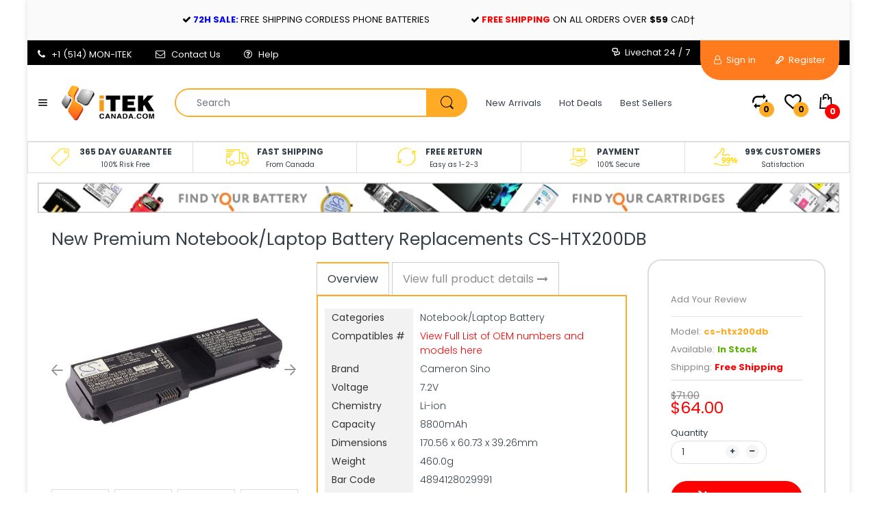

--- FILE ---
content_type: text/html; charset=utf-8
request_url: https://itekcanada.com/en-us/products/new-premium-notebook-laptop-battery-8800mah-7-2v-cs-htx200db-canada
body_size: 46769
content:
<!doctype html>
<!--[if IE 8]><html lang="en" class="ie8 js"> <![endif]-->
<!--[if (gt IE 9)|!(IE)]><!--><html lang="en" class="js"> <!--<![endif]-->

<head>
  <link rel="shortcut icon" href="//itekcanada.com/cdn/shop/t/72/assets/favicon.png?v=31662656519782395481568852388" type="image/png" />
  <meta charset="UTF-8">
  <meta http-equiv="Content-Type" content="text/html; charset=utf-8">
  <meta name="viewport" content="width=device-width, initial-scale=1, minimum-scale=1, maximum-scale=1, user-scalable=0" />
  <link rel="canonical" href="https://itekcanada.com/en-us/products/new-premium-notebook-laptop-battery-8800mah-7-2v-cs-htx200db-canada" />
<meta name="msvalidate.01" content="0FBE2F4A965E2FA9BE6036BC62D7FAE4" /> 
  <!-- Title and description ================================================== -->
  <title>
    iTEKcanada.com &gt; New Premium Notebook/Laptop Battery Replacements CS-HTX200DB | Canada &ndash; iTEKcanada Technologies Inc.
  </title>

  
    <meta name="description" content="iTEKcanada.com - New Notebook/Laptop Battery models 431132-002, 431325-321, 437403-321, 437403-361, 437403-541, 441131-001, 441132-001, HSTNN-OB37, HSTNN-OB38, HSTNN-OB41, HSTNN-UB37, HSTNN-UB41, HSTNN-XB37, Pavilion tx1000, Pavilion tx1000Z, Pavilion tx1001AU, Pavilion tx1001XX, Pavilion tx1002AU, Pavilion tx1002XX, Pavilion tx1003AU, Pavilion tx1004AU, Pavilion tx1005AU, Pavilion tx1006AU, Pavilion tx1007AU, Pavilion tx1008AU, Pavilion tx1009AU, Pavilion tx1010AU, Pavilion tx1011AU, Pavilion tx1012AU, Pavilion tx1013AU, Pavilion tx1014AU, Pavilion tx1015AU, Pavilion tx1016AU, Pavilion tx1017AU, Pavilion tx1020AU, Pavilion tx1020EA, Pavilion tx1021AU, Pavilion tx1030EA, Pavilion tx1030LA, Pavilion tx1040EA, Pavilion tx1070br, Pavilion tx1080EA, Pavilion tx1100, Pavilion tx1101AU, Pavilion tx1102AU, Pavilion tx1103AU, Pavilion tx1104AU, Pavilion tx1105AU, Pavilion tx1106AU, Pavilion tx1107AU, Pavilion tx1110CA, Pavilion tx1110US, Pavilion tx1113CL, Pavilion tx1115NR, Pavilion tx1119US, Pavilion tx1120US, Pavilion tx1125EA, Pavilion tx1126EA, Pavilion tx1127CL, Pavilion tx1127EA, Pavilion tx1128EA, Pavilion tx1129EA, Pavilion tx1137EA, Pavilion tx1138EA, Pavilion tx1140EA, Pavilion tx1150EA, Pavilion tx1151EA, Pavilion tx1200, Pavilion tx1201au, Pavilion tx1202au, Pavilion tx1203au, Pavilion tx1204au, Pavilion tx1205/CT, Pavilion tx1205au, Pavilion tx1205us, Pavilion tx1206au, Pavilion tx1207au, Pavilion tx1208au, Pavilion tx1208ca, Pavilion tx1209au, Pavilion tx1210au, Pavilion tx1210ca, Pavilion tx1210us, Pavilion tx1211au, Pavilion tx1212au, Pavilion tx1213au, Pavilion tx1214au, Pavilion tx1215au, Pavilion tx1215nr, Pavilion tx1216au, Pavilion tx1217au, Pavilion tx1217cl, Pavilion tx1218au, Pavilion tx1218ca, Pavilion tx1219au, Pavilion tx1219us, Pavilion tx1220au, Pavilion tx1220ca, Pavilion tx1220us, Pavilion tx1221au, Pavilion tx1222au, Pavilion tx1223au, Pavilion tx1224au, Pavilion tx1225au, Pavilion tx1226au, Pavilion tx1228ca, Pavilion tx1230la, Pavilion tx1232la, Pavilion tx1240ef, Pavilion tx1240er, Pavilion tx1250ea, Pavilion tx1250ee, Pavilion tx1250eg, Pavilion tx1250el, Pavilion tx1250en, Pavilion tx1250eo, Pavilion tx1250es, Pavilion tx1250et, Pavilion tx12560ea, Pavilion tx1270ed, Pavilion tx1270eo, Pavilion tx1270ep, Pavilion tx1270es, Pavilion tx1280er, Pavilion tx1300, Pavilion tx1301au, Pavilion tx1302au, Pavilion tx1303au, Pavilion tx1304au, Pavilion tx1304ca, Pavilion tx1305au, Pavilion tx1305ca, Pavilion tx1305us, Pavilion tx1306au, Pavilion tx1306nr, Pavilion tx1307au, Pavilion tx1308au, Pavilion tx1308ca, Pavilion tx1308nr, Pavilion tx1309au, Pavilion tx1310au, Pavilion tx1311au, Pavilion tx1312au, Pavilion tx1313au, Pavilion tx1314au, Pavilion tx1314ca, Pavilion tx1315au, Pavilion tx1316au, Pavilion tx1317au, Pavilion tx1318au, Pavilion tx1318ca, Pavilion tx1319au, Pavilion tx1320au, Pavilion tx1320ca, Pavilion tx1320eg, Pavilion tx1320eo, Pavilion tx1320er, Pavilion tx1320es, Pavilion tx1320us, Pavilion tx1321au, Pavilion tx1325ep, Pavilion tx1325es, Pavilion tx1325nr, Pavilion tx1327cl, Pavilion tx1330es, Pavilion tx1330la, Pavilion tx1332la, Pavilion tx1340ea, Pavilion tx1340es, Pavilion tx1345eo, Pavilion tx1350ed, Pavilion tx1350ee, Pavilion tx1350ef, Pavilion tx1350el, Pavilion tx1350en, Pavilion tx1350er, Pavilion tx1350et, Pavilion tx1360er, Pavilion tx1390ef, Pavilion tx1400, Pavilion tx1401au, Pavilion tx1402au, Pavilion tx1403au, Pavilion tx1404au, Pavilion tx1410us, Pavilion tx1414ca, Pavilion tx1416ca, Pavilion tx1417cl, Pavilion tx1418ca, Pavilion tx1419nr, Pavilion tx1420ca, Pavilion tx1420us, Pavilion tx2000, Pavilion tx2000ed, Pavilion tx2000es, Pavilion tx2000z, Pavilion tx2001au, Pavilion tx2002au, Pavilion tx2003au, Pavilion tx2004au, Pavilion tx2005/CT, Pavilion tx2005au, Pavilion tx2006au, Pavilion tx2007au, Pavilion tx2008au, Pavilion tx2009au, Pavilion tx2010au, Pavilion tx2010eo, Pavilion tx2010er, Pavilion tx2010es, Pavilion tx2011au, Pavilion tx2012au, Pavilion tx2013au, Pavilion tx2015au, Pavilion tx2016au, Pavilion tx2017au, Pavilion tx2018au, Pavilion tx2019au, Pavilion tx2020au, Pavilion tx2020eo, Pavilion tx2021au, Pavilion tx2022au, Pavilion tx2023au, Pavilion tx2024au, Pavilion tx2025au, Pavilion tx2026au, Pavilion tx2027au, Pavilion tx2028au, Pavilion tx2029au, Pavilion tx2030au, Pavilion tx2030ee, Pavilion tx2030en, Pavilion tx2031au, Pavilion tx2032au, Pavilion tx2033au, Pavilion tx2050ea, Pavilion tx2050ef, Pavilion tx2051xx, Pavilion tx2052xx, Pavilion tx2100, Pavilion tx2100ed, Pavilion tx2100ep, Pavilion tx2100er, Pavilion tx2101au, Pavilion tx2102au, Pavilion tx2103au, Pavilion tx2104au, Pavilion tx2104ca, Pavilion tx2105au, Pavilion tx2106au, Pavilion tx2107au, Pavilion tx2108au, Pavilion tx2108ca, Pavilion tx2109au, Pavilion tx2110ca, Pavilion tx2110es, Pavilion tx2110us, Pavilion tx2113cl, Pavilion tx2114ca, Pavilion tx2115nr, Pavilion tx2117cl, Pavilion tx2120es, Pavilion tx2120us, Pavilion tx2130ea, Pavilion tx2130el, Pavilion tx2130es, Pavilion tx2130et, Pavilion tx2140eg, Pavilion tx2150ee, Pavilion tx2150ef, Pavilion tx2150ei, Pavilion tx2170ee, Pavilion tx2500, Pavilion tx2500z, Pavilion tx2501au, Pavilion tx2502au, Pavilion tx2551xx, Pavilion x2014au, RQ203AA, RQ204AA">
  

  


  <meta property="og:type" content="product" />
  <meta property="og:title" content="New Premium Notebook/Laptop Battery Replacements CS-HTX200DB" />
  
  <meta property="og:image" content="http://itekcanada.com/cdn/shop/products/CS-HTX200DB-1_2048X2048_640_grande.jpg?v=1571609071" />
  <meta property="og:image:secure_url" content="https://itekcanada.com/cdn/shop/products/CS-HTX200DB-1_2048X2048_640_grande.jpg?v=1571609071" />
  
  <meta property="og:image" content="http://itekcanada.com/cdn/shop/products/CS-HTX200DB-2_2048X2048_628_grande.jpg?v=1571609071" />
  <meta property="og:image:secure_url" content="https://itekcanada.com/cdn/shop/products/CS-HTX200DB-2_2048X2048_628_grande.jpg?v=1571609071" />
  
  <meta property="og:image" content="http://itekcanada.com/cdn/shop/products/CS-HTX200DB-3_2048X2048_250_grande.jpg?v=1571609071" />
  <meta property="og:image:secure_url" content="https://itekcanada.com/cdn/shop/products/CS-HTX200DB-3_2048X2048_250_grande.jpg?v=1571609071" />
  
  <meta property="og:image" content="http://itekcanada.com/cdn/shop/products/CS-HTX200DB-4_2048X2048_250_grande.jpg?v=1571609071" />
  <meta property="og:image:secure_url" content="https://itekcanada.com/cdn/shop/products/CS-HTX200DB-4_2048X2048_250_grande.jpg?v=1571609071" />
  
  <meta property="og:image" content="http://itekcanada.com/cdn/shop/products/CS-HTX200DB-5_2048X2048_487_grande.jpg?v=1571609071" />
  <meta property="og:image:secure_url" content="https://itekcanada.com/cdn/shop/products/CS-HTX200DB-5_2048X2048_487_grande.jpg?v=1571609071" />
  
  <meta property="og:price:amount" content="64.00" />
  <meta property="og:price:currency" content="CAD" />



<meta property="og:description" content="iTEKcanada.com - New Notebook/Laptop Battery models 431132-002, 431325-321, 437403-321, 437403-361, 437403-541, 441131-001, 441132-001, HSTNN-OB37, HSTNN-OB38, HSTNN-OB41, HSTNN-UB37, HSTNN-UB41, HSTNN-XB37, Pavilion tx1000, Pavilion tx1000Z, Pavilion tx1001AU, Pavilion tx1001XX, Pavilion tx1002AU, Pavilion tx1002XX, Pavilion tx1003AU, Pavilion tx1004AU, Pavilion tx1005AU, Pavilion tx1006AU, Pavilion tx1007AU, Pavilion tx1008AU, Pavilion tx1009AU, Pavilion tx1010AU, Pavilion tx1011AU, Pavilion tx1012AU, Pavilion tx1013AU, Pavilion tx1014AU, Pavilion tx1015AU, Pavilion tx1016AU, Pavilion tx1017AU, Pavilion tx1020AU, Pavilion tx1020EA, Pavilion tx1021AU, Pavilion tx1030EA, Pavilion tx1030LA, Pavilion tx1040EA, Pavilion tx1070br, Pavilion tx1080EA, Pavilion tx1100, Pavilion tx1101AU, Pavilion tx1102AU, Pavilion tx1103AU, Pavilion tx1104AU, Pavilion tx1105AU, Pavilion tx1106AU, Pavilion tx1107AU, Pavilion tx1110CA, Pavilion tx1110US, Pavilion tx1113CL, Pavilion tx1115NR, Pavilion tx1119US, Pavilion tx1120US, Pavilion tx1125EA, Pavilion tx1126EA, Pavilion tx1127CL, Pavilion tx1127EA, Pavilion tx1128EA, Pavilion tx1129EA, Pavilion tx1137EA, Pavilion tx1138EA, Pavilion tx1140EA, Pavilion tx1150EA, Pavilion tx1151EA, Pavilion tx1200, Pavilion tx1201au, Pavilion tx1202au, Pavilion tx1203au, Pavilion tx1204au, Pavilion tx1205/CT, Pavilion tx1205au, Pavilion tx1205us, Pavilion tx1206au, Pavilion tx1207au, Pavilion tx1208au, Pavilion tx1208ca, Pavilion tx1209au, Pavilion tx1210au, Pavilion tx1210ca, Pavilion tx1210us, Pavilion tx1211au, Pavilion tx1212au, Pavilion tx1213au, Pavilion tx1214au, Pavilion tx1215au, Pavilion tx1215nr, Pavilion tx1216au, Pavilion tx1217au, Pavilion tx1217cl, Pavilion tx1218au, Pavilion tx1218ca, Pavilion tx1219au, Pavilion tx1219us, Pavilion tx1220au, Pavilion tx1220ca, Pavilion tx1220us, Pavilion tx1221au, Pavilion tx1222au, Pavilion tx1223au, Pavilion tx1224au, Pavilion tx1225au, Pavilion tx1226au, Pavilion tx1228ca, Pavilion tx1230la, Pavilion tx1232la, Pavilion tx1240ef, Pavilion tx1240er, Pavilion tx1250ea, Pavilion tx1250ee, Pavilion tx1250eg, Pavilion tx1250el, Pavilion tx1250en, Pavilion tx1250eo, Pavilion tx1250es, Pavilion tx1250et, Pavilion tx12560ea, Pavilion tx1270ed, Pavilion tx1270eo, Pavilion tx1270ep, Pavilion tx1270es, Pavilion tx1280er, Pavilion tx1300, Pavilion tx1301au, Pavilion tx1302au, Pavilion tx1303au, Pavilion tx1304au, Pavilion tx1304ca, Pavilion tx1305au, Pavilion tx1305ca, Pavilion tx1305us, Pavilion tx1306au, Pavilion tx1306nr, Pavilion tx1307au, Pavilion tx1308au, Pavilion tx1308ca, Pavilion tx1308nr, Pavilion tx1309au, Pavilion tx1310au, Pavilion tx1311au, Pavilion tx1312au, Pavilion tx1313au, Pavilion tx1314au, Pavilion tx1314ca, Pavilion tx1315au, Pavilion tx1316au, Pavilion tx1317au, Pavilion tx1318au, Pavilion tx1318ca, Pavilion tx1319au, Pavilion tx1320au, Pavilion tx1320ca, Pavilion tx1320eg, Pavilion tx1320eo, Pavilion tx1320er, Pavilion tx1320es, Pavilion tx1320us, Pavilion tx1321au, Pavilion tx1325ep, Pavilion tx1325es, Pavilion tx1325nr, Pavilion tx1327cl, Pavilion tx1330es, Pavilion tx1330la, Pavilion tx1332la, Pavilion tx1340ea, Pavilion tx1340es, Pavilion tx1345eo, Pavilion tx1350ed, Pavilion tx1350ee, Pavilion tx1350ef, Pavilion tx1350el, Pavilion tx1350en, Pavilion tx1350er, Pavilion tx1350et, Pavilion tx1360er, Pavilion tx1390ef, Pavilion tx1400, Pavilion tx1401au, Pavilion tx1402au, Pavilion tx1403au, Pavilion tx1404au, Pavilion tx1410us, Pavilion tx1414ca, Pavilion tx1416ca, Pavilion tx1417cl, Pavilion tx1418ca, Pavilion tx1419nr, Pavilion tx1420ca, Pavilion tx1420us, Pavilion tx2000, Pavilion tx2000ed, Pavilion tx2000es, Pavilion tx2000z, Pavilion tx2001au, Pavilion tx2002au, Pavilion tx2003au, Pavilion tx2004au, Pavilion tx2005/CT, Pavilion tx2005au, Pavilion tx2006au, Pavilion tx2007au, Pavilion tx2008au, Pavilion tx2009au, Pavilion tx2010au, Pavilion tx2010eo, Pavilion tx2010er, Pavilion tx2010es, Pavilion tx2011au, Pavilion tx2012au, Pavilion tx2013au, Pavilion tx2015au, Pavilion tx2016au, Pavilion tx2017au, Pavilion tx2018au, Pavilion tx2019au, Pavilion tx2020au, Pavilion tx2020eo, Pavilion tx2021au, Pavilion tx2022au, Pavilion tx2023au, Pavilion tx2024au, Pavilion tx2025au, Pavilion tx2026au, Pavilion tx2027au, Pavilion tx2028au, Pavilion tx2029au, Pavilion tx2030au, Pavilion tx2030ee, Pavilion tx2030en, Pavilion tx2031au, Pavilion tx2032au, Pavilion tx2033au, Pavilion tx2050ea, Pavilion tx2050ef, Pavilion tx2051xx, Pavilion tx2052xx, Pavilion tx2100, Pavilion tx2100ed, Pavilion tx2100ep, Pavilion tx2100er, Pavilion tx2101au, Pavilion tx2102au, Pavilion tx2103au, Pavilion tx2104au, Pavilion tx2104ca, Pavilion tx2105au, Pavilion tx2106au, Pavilion tx2107au, Pavilion tx2108au, Pavilion tx2108ca, Pavilion tx2109au, Pavilion tx2110ca, Pavilion tx2110es, Pavilion tx2110us, Pavilion tx2113cl, Pavilion tx2114ca, Pavilion tx2115nr, Pavilion tx2117cl, Pavilion tx2120es, Pavilion tx2120us, Pavilion tx2130ea, Pavilion tx2130el, Pavilion tx2130es, Pavilion tx2130et, Pavilion tx2140eg, Pavilion tx2150ee, Pavilion tx2150ef, Pavilion tx2150ei, Pavilion tx2170ee, Pavilion tx2500, Pavilion tx2500z, Pavilion tx2501au, Pavilion tx2502au, Pavilion tx2551xx, Pavilion x2014au, RQ203AA, RQ204AA" />

<meta property="og:url" content="https://itekcanada.com/en-us/products/new-premium-notebook-laptop-battery-8800mah-7-2v-cs-htx200db-canada" />
<meta property="og:site_name" content="iTEKcanada Technologies Inc." />
  
  <!-- header-css-file  ================================================== -->
  
  
  <link href="//maxcdn.bootstrapcdn.com/font-awesome/4.7.0/css/font-awesome.min.css" rel="stylesheet" type="text/css" media="all" />
  <link href="//itekcanada.com/cdn/shop/t/72/assets/arenafont.css?v=24840486185967812561687461564" rel="stylesheet" type="text/css" media="all">
  <link href="//itekcanada.com/cdn/shop/t/72/assets/bootstrap.4x.css?v=113885064603363170871568852383" rel="stylesheet" type="text/css" media="all">
  <link href="//itekcanada.com/cdn/shop/t/72/assets/jquery.plugin.css?v=138659044670281343221687461564" rel="stylesheet" type="text/css" media="all">
  <link href="//itekcanada.com/cdn/shop/t/72/assets/home.scss.css?v=177094831081463901261687461564" rel="stylesheet" type="text/css" media="all">
  <link href="//itekcanada.com/cdn/shop/t/72/assets/bc.style.scss.css?v=26440405204520304711674773890" rel="stylesheet" type="text/css" media="all">
  
  <!-- header-js-file  ================================================== -->
  

  <script crossorigin="anonymous" src="//itekcanada.com/cdn/shop/t/72/assets/jquery-1.11.0.min.js?v=74721525869110791951568852392"></script>
  <!--[if (gt IE 9)|!(IE)]><!--><script async src="//itekcanada.com/cdn/shop/t/72/assets/lazysizes.min.js?v=62480953726719776521568852398" async></script><!--<![endif]-->
  <!--[if lte IE 9]><script src="//itekcanada.com/cdn/shop/t/72/assets/lazysizes.min.js?v=62480953726719776521568852398"></script><![endif]-->

  <script crossorigin="anonymous" src="//itekcanada.com/cdn/shop/t/72/assets/bootstrap.4x.min.js?v=55775759557517144211568852383" defer></script>
  <script crossorigin="anonymous" src="//itekcanada.com/cdn/shop/t/72/assets/custom.js?v=45376447224159689071568852386" defer></script>

  <script type="text/javascript">
	let customerLogged = '';
	let bc_wl_cp_config = {
		// Compare Setting
		enable_compare: false,
		number_product_compare: 4,
		compare_add_class: '.add-to-compare .add-product-compare',
		compare_show_class: '.show-compare',
		compare_layout_type: 'popup',
		compare_translate: {
			t_features_title: 'Features',
			t_availability_title: 'Availability',
			t_add_to_cart: 'Add to cart',
			t_view_detail: 'View',
			t_option_title: 'Options',
			t_vendor_title: 'Vendor',
			t_collection_title: 'Collection',
			t_rating_title: 'Rating',
		},
		compare_showing_option: {
			show_availability: true,
			show_option: true,
			show_vendor: true,
			show_collection: true,
			show_rating: true,
		},
		// Wishlist Setting
		enable_wishlist: true,
		number_product_wishlist: 15,
		wishlist_add_class: '.add-to-wishlist .add-product-wishlist',
		wishlist_show_class: '.show-wishlist',
      wishlist_translate: {
        login: `Please login first to use wishlist function`,
        added: `This product has already been added to wishlist`,
        limit: 'Only ${maxAllow} products allowed to add to wishlist'
      }
	}
</script>

  <link href="//itekcanada.com/cdn/shop/t/72/assets/bc_wl_cp_style.scss.css?v=172879242641943902421568852424" rel="stylesheet" type="text/css" media="all" />
  <link href="//itekcanada.com/cdn/shop/t/72/assets/custom-style.scss.css?v=136521768164878851771568852424" rel="stylesheet" type="text/css" media="all" />
  
  <script>window.performance && window.performance.mark && window.performance.mark('shopify.content_for_header.start');</script><meta name="google-site-verification" content="eMsz5bHEooZ-s8ufoTOjGHVuyENGMVMgjveUn-ncQkY">
<meta id="shopify-digital-wallet" name="shopify-digital-wallet" content="/19047505/digital_wallets/dialog">
<meta name="shopify-checkout-api-token" content="e8c79ecbafd01c5b734644e51ecd99b3">
<meta id="in-context-paypal-metadata" data-shop-id="19047505" data-venmo-supported="false" data-environment="production" data-locale="en_US" data-paypal-v4="true" data-currency="USD">
<link rel="alternate" hreflang="x-default" href="https://itekcanada.com/products/new-premium-notebook-laptop-battery-8800mah-7-2v-cs-htx200db-canada">
<link rel="alternate" hreflang="en-US" href="https://itekcanada.com/en-us/products/new-premium-notebook-laptop-battery-8800mah-7-2v-cs-htx200db-canada">
<link rel="alternate" type="application/json+oembed" href="https://itekcanada.com/en-us/products/new-premium-notebook-laptop-battery-8800mah-7-2v-cs-htx200db-canada.oembed">
<script async="async" src="/checkouts/internal/preloads.js?locale=en-US"></script>
<link rel="preconnect" href="https://shop.app" crossorigin="anonymous">
<script async="async" src="https://shop.app/checkouts/internal/preloads.js?locale=en-US&shop_id=19047505" crossorigin="anonymous"></script>
<script id="apple-pay-shop-capabilities" type="application/json">{"shopId":19047505,"countryCode":"CA","currencyCode":"USD","merchantCapabilities":["supports3DS"],"merchantId":"gid:\/\/shopify\/Shop\/19047505","merchantName":"iTEKcanada Technologies Inc.","requiredBillingContactFields":["postalAddress","email","phone"],"requiredShippingContactFields":["postalAddress","email","phone"],"shippingType":"shipping","supportedNetworks":["visa","masterCard","amex","discover","interac","jcb"],"total":{"type":"pending","label":"iTEKcanada Technologies Inc.","amount":"1.00"},"shopifyPaymentsEnabled":true,"supportsSubscriptions":true}</script>
<script id="shopify-features" type="application/json">{"accessToken":"e8c79ecbafd01c5b734644e51ecd99b3","betas":["rich-media-storefront-analytics"],"domain":"itekcanada.com","predictiveSearch":true,"shopId":19047505,"locale":"en"}</script>
<script>var Shopify = Shopify || {};
Shopify.shop = "itekcanada.myshopify.com";
Shopify.locale = "en";
Shopify.currency = {"active":"USD","rate":"0.74499882"};
Shopify.country = "US";
Shopify.theme = {"name":"Electro7 - Backup 19-july-2019 (after task 3)","id":76916949045,"schema_name":"Electro","schema_version":"4.0.0","theme_store_id":null,"role":"main"};
Shopify.theme.handle = "null";
Shopify.theme.style = {"id":null,"handle":null};
Shopify.cdnHost = "itekcanada.com/cdn";
Shopify.routes = Shopify.routes || {};
Shopify.routes.root = "/en-us/";</script>
<script type="module">!function(o){(o.Shopify=o.Shopify||{}).modules=!0}(window);</script>
<script>!function(o){function n(){var o=[];function n(){o.push(Array.prototype.slice.apply(arguments))}return n.q=o,n}var t=o.Shopify=o.Shopify||{};t.loadFeatures=n(),t.autoloadFeatures=n()}(window);</script>
<script>
  window.ShopifyPay = window.ShopifyPay || {};
  window.ShopifyPay.apiHost = "shop.app\/pay";
  window.ShopifyPay.redirectState = null;
</script>
<script id="shop-js-analytics" type="application/json">{"pageType":"product"}</script>
<script defer="defer" async type="module" src="//itekcanada.com/cdn/shopifycloud/shop-js/modules/v2/client.init-shop-cart-sync_DtuiiIyl.en.esm.js"></script>
<script defer="defer" async type="module" src="//itekcanada.com/cdn/shopifycloud/shop-js/modules/v2/chunk.common_CUHEfi5Q.esm.js"></script>
<script type="module">
  await import("//itekcanada.com/cdn/shopifycloud/shop-js/modules/v2/client.init-shop-cart-sync_DtuiiIyl.en.esm.js");
await import("//itekcanada.com/cdn/shopifycloud/shop-js/modules/v2/chunk.common_CUHEfi5Q.esm.js");

  window.Shopify.SignInWithShop?.initShopCartSync?.({"fedCMEnabled":true,"windoidEnabled":true});

</script>
<script>
  window.Shopify = window.Shopify || {};
  if (!window.Shopify.featureAssets) window.Shopify.featureAssets = {};
  window.Shopify.featureAssets['shop-js'] = {"shop-cart-sync":["modules/v2/client.shop-cart-sync_DFoTY42P.en.esm.js","modules/v2/chunk.common_CUHEfi5Q.esm.js"],"init-fed-cm":["modules/v2/client.init-fed-cm_D2UNy1i2.en.esm.js","modules/v2/chunk.common_CUHEfi5Q.esm.js"],"init-shop-email-lookup-coordinator":["modules/v2/client.init-shop-email-lookup-coordinator_BQEe2rDt.en.esm.js","modules/v2/chunk.common_CUHEfi5Q.esm.js"],"shop-cash-offers":["modules/v2/client.shop-cash-offers_3CTtReFF.en.esm.js","modules/v2/chunk.common_CUHEfi5Q.esm.js","modules/v2/chunk.modal_BewljZkx.esm.js"],"shop-button":["modules/v2/client.shop-button_C6oxCjDL.en.esm.js","modules/v2/chunk.common_CUHEfi5Q.esm.js"],"init-windoid":["modules/v2/client.init-windoid_5pix8xhK.en.esm.js","modules/v2/chunk.common_CUHEfi5Q.esm.js"],"avatar":["modules/v2/client.avatar_BTnouDA3.en.esm.js"],"init-shop-cart-sync":["modules/v2/client.init-shop-cart-sync_DtuiiIyl.en.esm.js","modules/v2/chunk.common_CUHEfi5Q.esm.js"],"shop-toast-manager":["modules/v2/client.shop-toast-manager_BYv_8cH1.en.esm.js","modules/v2/chunk.common_CUHEfi5Q.esm.js"],"pay-button":["modules/v2/client.pay-button_FnF9EIkY.en.esm.js","modules/v2/chunk.common_CUHEfi5Q.esm.js"],"shop-login-button":["modules/v2/client.shop-login-button_CH1KUpOf.en.esm.js","modules/v2/chunk.common_CUHEfi5Q.esm.js","modules/v2/chunk.modal_BewljZkx.esm.js"],"init-customer-accounts-sign-up":["modules/v2/client.init-customer-accounts-sign-up_aj7QGgYS.en.esm.js","modules/v2/client.shop-login-button_CH1KUpOf.en.esm.js","modules/v2/chunk.common_CUHEfi5Q.esm.js","modules/v2/chunk.modal_BewljZkx.esm.js"],"init-shop-for-new-customer-accounts":["modules/v2/client.init-shop-for-new-customer-accounts_NbnYRf_7.en.esm.js","modules/v2/client.shop-login-button_CH1KUpOf.en.esm.js","modules/v2/chunk.common_CUHEfi5Q.esm.js","modules/v2/chunk.modal_BewljZkx.esm.js"],"init-customer-accounts":["modules/v2/client.init-customer-accounts_ppedhqCH.en.esm.js","modules/v2/client.shop-login-button_CH1KUpOf.en.esm.js","modules/v2/chunk.common_CUHEfi5Q.esm.js","modules/v2/chunk.modal_BewljZkx.esm.js"],"shop-follow-button":["modules/v2/client.shop-follow-button_CMIBBa6u.en.esm.js","modules/v2/chunk.common_CUHEfi5Q.esm.js","modules/v2/chunk.modal_BewljZkx.esm.js"],"lead-capture":["modules/v2/client.lead-capture_But0hIyf.en.esm.js","modules/v2/chunk.common_CUHEfi5Q.esm.js","modules/v2/chunk.modal_BewljZkx.esm.js"],"checkout-modal":["modules/v2/client.checkout-modal_BBxc70dQ.en.esm.js","modules/v2/chunk.common_CUHEfi5Q.esm.js","modules/v2/chunk.modal_BewljZkx.esm.js"],"shop-login":["modules/v2/client.shop-login_hM3Q17Kl.en.esm.js","modules/v2/chunk.common_CUHEfi5Q.esm.js","modules/v2/chunk.modal_BewljZkx.esm.js"],"payment-terms":["modules/v2/client.payment-terms_CAtGlQYS.en.esm.js","modules/v2/chunk.common_CUHEfi5Q.esm.js","modules/v2/chunk.modal_BewljZkx.esm.js"]};
</script>
<script>(function() {
  var isLoaded = false;
  function asyncLoad() {
    if (isLoaded) return;
    isLoaded = true;
    var urls = ["https:\/\/redirectify.app\/script_tags\/tracking.js?shop=itekcanada.myshopify.com","\/\/searchanise-ef84.kxcdn.com\/widgets\/shopify\/init.js?a=1Q2W1a7T6m\u0026shop=itekcanada.myshopify.com"];
    for (var i = 0; i < urls.length; i++) {
      var s = document.createElement('script');
      s.type = 'text/javascript';
      s.async = true;
      s.src = urls[i];
      var x = document.getElementsByTagName('script')[0];
      x.parentNode.insertBefore(s, x);
    }
  };
  if(window.attachEvent) {
    window.attachEvent('onload', asyncLoad);
  } else {
    window.addEventListener('load', asyncLoad, false);
  }
})();</script>
<script id="__st">var __st={"a":19047505,"offset":-18000,"reqid":"8c3b9ec0-136b-40ee-a63d-934df3238a76-1767124740","pageurl":"itekcanada.com\/en-us\/products\/new-premium-notebook-laptop-battery-8800mah-7-2v-cs-htx200db-canada","u":"03fb42ce9137","p":"product","rtyp":"product","rid":1425771200565};</script>
<script>window.ShopifyPaypalV4VisibilityTracking = true;</script>
<script id="captcha-bootstrap">!function(){'use strict';const t='contact',e='account',n='new_comment',o=[[t,t],['blogs',n],['comments',n],[t,'customer']],c=[[e,'customer_login'],[e,'guest_login'],[e,'recover_customer_password'],[e,'create_customer']],r=t=>t.map((([t,e])=>`form[action*='/${t}']:not([data-nocaptcha='true']) input[name='form_type'][value='${e}']`)).join(','),a=t=>()=>t?[...document.querySelectorAll(t)].map((t=>t.form)):[];function s(){const t=[...o],e=r(t);return a(e)}const i='password',u='form_key',d=['recaptcha-v3-token','g-recaptcha-response','h-captcha-response',i],f=()=>{try{return window.sessionStorage}catch{return}},m='__shopify_v',_=t=>t.elements[u];function p(t,e,n=!1){try{const o=window.sessionStorage,c=JSON.parse(o.getItem(e)),{data:r}=function(t){const{data:e,action:n}=t;return t[m]||n?{data:e,action:n}:{data:t,action:n}}(c);for(const[e,n]of Object.entries(r))t.elements[e]&&(t.elements[e].value=n);n&&o.removeItem(e)}catch(o){console.error('form repopulation failed',{error:o})}}const l='form_type',E='cptcha';function T(t){t.dataset[E]=!0}const w=window,h=w.document,L='Shopify',v='ce_forms',y='captcha';let A=!1;((t,e)=>{const n=(g='f06e6c50-85a8-45c8-87d0-21a2b65856fe',I='https://cdn.shopify.com/shopifycloud/storefront-forms-hcaptcha/ce_storefront_forms_captcha_hcaptcha.v1.5.2.iife.js',D={infoText:'Protected by hCaptcha',privacyText:'Privacy',termsText:'Terms'},(t,e,n)=>{const o=w[L][v],c=o.bindForm;if(c)return c(t,g,e,D).then(n);var r;o.q.push([[t,g,e,D],n]),r=I,A||(h.body.append(Object.assign(h.createElement('script'),{id:'captcha-provider',async:!0,src:r})),A=!0)});var g,I,D;w[L]=w[L]||{},w[L][v]=w[L][v]||{},w[L][v].q=[],w[L][y]=w[L][y]||{},w[L][y].protect=function(t,e){n(t,void 0,e),T(t)},Object.freeze(w[L][y]),function(t,e,n,w,h,L){const[v,y,A,g]=function(t,e,n){const i=e?o:[],u=t?c:[],d=[...i,...u],f=r(d),m=r(i),_=r(d.filter((([t,e])=>n.includes(e))));return[a(f),a(m),a(_),s()]}(w,h,L),I=t=>{const e=t.target;return e instanceof HTMLFormElement?e:e&&e.form},D=t=>v().includes(t);t.addEventListener('submit',(t=>{const e=I(t);if(!e)return;const n=D(e)&&!e.dataset.hcaptchaBound&&!e.dataset.recaptchaBound,o=_(e),c=g().includes(e)&&(!o||!o.value);(n||c)&&t.preventDefault(),c&&!n&&(function(t){try{if(!f())return;!function(t){const e=f();if(!e)return;const n=_(t);if(!n)return;const o=n.value;o&&e.removeItem(o)}(t);const e=Array.from(Array(32),(()=>Math.random().toString(36)[2])).join('');!function(t,e){_(t)||t.append(Object.assign(document.createElement('input'),{type:'hidden',name:u})),t.elements[u].value=e}(t,e),function(t,e){const n=f();if(!n)return;const o=[...t.querySelectorAll(`input[type='${i}']`)].map((({name:t})=>t)),c=[...d,...o],r={};for(const[a,s]of new FormData(t).entries())c.includes(a)||(r[a]=s);n.setItem(e,JSON.stringify({[m]:1,action:t.action,data:r}))}(t,e)}catch(e){console.error('failed to persist form',e)}}(e),e.submit())}));const S=(t,e)=>{t&&!t.dataset[E]&&(n(t,e.some((e=>e===t))),T(t))};for(const o of['focusin','change'])t.addEventListener(o,(t=>{const e=I(t);D(e)&&S(e,y())}));const B=e.get('form_key'),M=e.get(l),P=B&&M;t.addEventListener('DOMContentLoaded',(()=>{const t=y();if(P)for(const e of t)e.elements[l].value===M&&p(e,B);[...new Set([...A(),...v().filter((t=>'true'===t.dataset.shopifyCaptcha))])].forEach((e=>S(e,t)))}))}(h,new URLSearchParams(w.location.search),n,t,e,['guest_login'])})(!0,!0)}();</script>
<script integrity="sha256-4kQ18oKyAcykRKYeNunJcIwy7WH5gtpwJnB7kiuLZ1E=" data-source-attribution="shopify.loadfeatures" defer="defer" src="//itekcanada.com/cdn/shopifycloud/storefront/assets/storefront/load_feature-a0a9edcb.js" crossorigin="anonymous"></script>
<script crossorigin="anonymous" defer="defer" src="//itekcanada.com/cdn/shopifycloud/storefront/assets/shopify_pay/storefront-65b4c6d7.js?v=20250812"></script>
<script data-source-attribution="shopify.dynamic_checkout.dynamic.init">var Shopify=Shopify||{};Shopify.PaymentButton=Shopify.PaymentButton||{isStorefrontPortableWallets:!0,init:function(){window.Shopify.PaymentButton.init=function(){};var t=document.createElement("script");t.src="https://itekcanada.com/cdn/shopifycloud/portable-wallets/latest/portable-wallets.en.js",t.type="module",document.head.appendChild(t)}};
</script>
<script data-source-attribution="shopify.dynamic_checkout.buyer_consent">
  function portableWalletsHideBuyerConsent(e){var t=document.getElementById("shopify-buyer-consent"),n=document.getElementById("shopify-subscription-policy-button");t&&n&&(t.classList.add("hidden"),t.setAttribute("aria-hidden","true"),n.removeEventListener("click",e))}function portableWalletsShowBuyerConsent(e){var t=document.getElementById("shopify-buyer-consent"),n=document.getElementById("shopify-subscription-policy-button");t&&n&&(t.classList.remove("hidden"),t.removeAttribute("aria-hidden"),n.addEventListener("click",e))}window.Shopify?.PaymentButton&&(window.Shopify.PaymentButton.hideBuyerConsent=portableWalletsHideBuyerConsent,window.Shopify.PaymentButton.showBuyerConsent=portableWalletsShowBuyerConsent);
</script>
<script data-source-attribution="shopify.dynamic_checkout.cart.bootstrap">document.addEventListener("DOMContentLoaded",(function(){function t(){return document.querySelector("shopify-accelerated-checkout-cart, shopify-accelerated-checkout")}if(t())Shopify.PaymentButton.init();else{new MutationObserver((function(e,n){t()&&(Shopify.PaymentButton.init(),n.disconnect())})).observe(document.body,{childList:!0,subtree:!0})}}));
</script>
<link id="shopify-accelerated-checkout-styles" rel="stylesheet" media="screen" href="https://itekcanada.com/cdn/shopifycloud/portable-wallets/latest/accelerated-checkout-backwards-compat.css" crossorigin="anonymous">
<style id="shopify-accelerated-checkout-cart">
        #shopify-buyer-consent {
  margin-top: 1em;
  display: inline-block;
  width: 100%;
}

#shopify-buyer-consent.hidden {
  display: none;
}

#shopify-subscription-policy-button {
  background: none;
  border: none;
  padding: 0;
  text-decoration: underline;
  font-size: inherit;
  cursor: pointer;
}

#shopify-subscription-policy-button::before {
  box-shadow: none;
}

      </style>

<script>window.performance && window.performance.mark && window.performance.mark('shopify.content_for_header.end');</script>

    <!-- BEGIN app block: shopify://apps/transcy/blocks/switcher_embed_block/bce4f1c0-c18c-43b0-b0b2-a1aefaa44573 --><!-- BEGIN app snippet: fa_translate_core --><script>
    (function () {
        console.log("transcy ignore convert TC value",typeof transcy_ignoreConvertPrice != "undefined");
        
        function addMoneyTag(mutations, observer) {
            let currencyCookie = getCookieCore("transcy_currency");
            
            let shopifyCurrencyRegex = buildXPathQuery(
                window.ShopifyTC.shopifyCurrency.price_currency
            );
            let currencyRegex = buildCurrencyRegex(window.ShopifyTC.shopifyCurrency.price_currency)
            let tempTranscy = document.evaluate(shopifyCurrencyRegex, document, null, XPathResult.ORDERED_NODE_SNAPSHOT_TYPE, null);
            for (let iTranscy = 0; iTranscy < tempTranscy.snapshotLength; iTranscy++) {
                let elTranscy = tempTranscy.snapshotItem(iTranscy);
                if (elTranscy.innerHTML &&
                !elTranscy.classList.contains('transcy-money') && (typeof transcy_ignoreConvertPrice == "undefined" ||
                !transcy_ignoreConvertPrice?.some(className => elTranscy.classList?.contains(className))) && elTranscy?.childNodes?.length == 1) {
                    if (!window.ShopifyTC?.shopifyCurrency?.price_currency || currencyCookie == window.ShopifyTC?.currency?.active || !currencyCookie) {
                        addClassIfNotExists(elTranscy, 'notranslate');
                        continue;
                    }

                    elTranscy.classList.add('transcy-money');
                    let innerHTML = replaceMatches(elTranscy?.textContent, currencyRegex);
                    elTranscy.innerHTML = innerHTML;
                    if (!innerHTML.includes("tc-money")) {
                        addClassIfNotExists(elTranscy, 'notranslate');
                    }
                } 
                if (elTranscy.classList.contains('transcy-money') && !elTranscy?.innerHTML?.includes("tc-money")) {
                    addClassIfNotExists(elTranscy, 'notranslate');
                }
            }
        }
    
        function logChangesTranscy(mutations, observer) {
            const xpathQuery = `
                //*[text()[contains(.,"•tc")]] |
                //*[text()[contains(.,"tc")]] |
                //*[text()[contains(.,"transcy")]] |
                //textarea[@placeholder[contains(.,"transcy")]] |
                //textarea[@placeholder[contains(.,"tc")]] |
                //select[@placeholder[contains(.,"transcy")]] |
                //select[@placeholder[contains(.,"tc")]] |
                //input[@placeholder[contains(.,"tc")]] |
                //input[@value[contains(.,"tc")]] |
                //input[@value[contains(.,"transcy")]] |
                //*[text()[contains(.,"TC")]] |
                //textarea[@placeholder[contains(.,"TC")]] |
                //select[@placeholder[contains(.,"TC")]] |
                //input[@placeholder[contains(.,"TC")]] |
                //input[@value[contains(.,"TC")]]
            `;
            let tempTranscy = document.evaluate(xpathQuery, document, null, XPathResult.ORDERED_NODE_SNAPSHOT_TYPE, null);
            for (let iTranscy = 0; iTranscy < tempTranscy.snapshotLength; iTranscy++) {
                let elTranscy = tempTranscy.snapshotItem(iTranscy);
                let innerHtmlTranscy = elTranscy?.innerHTML ? elTranscy.innerHTML : "";
                if (innerHtmlTranscy && !["SCRIPT", "LINK", "STYLE"].includes(elTranscy.nodeName)) {
                    const textToReplace = [
                        '&lt;•tc&gt;', '&lt;/•tc&gt;', '&lt;tc&gt;', '&lt;/tc&gt;',
                        '&lt;transcy&gt;', '&lt;/transcy&gt;', '&amp;lt;tc&amp;gt;',
                        '&amp;lt;/tc&amp;gt;', '&lt;TRANSCY&gt;', '&lt;/TRANSCY&gt;',
                        '&lt;TC&gt;', '&lt;/TC&gt;'
                    ];
                    let containsTag = textToReplace.some(tag => innerHtmlTranscy.includes(tag));
                    if (containsTag) {
                        textToReplace.forEach(tag => {
                            innerHtmlTranscy = innerHtmlTranscy.replaceAll(tag, '');
                        });
                        elTranscy.innerHTML = innerHtmlTranscy;
                        elTranscy.setAttribute('translate', 'no');
                    }
    
                    const tagsToReplace = ['<•tc>', '</•tc>', '<tc>', '</tc>', '<transcy>', '</transcy>', '<TC>', '</TC>', '<TRANSCY>', '</TRANSCY>'];
                    if (tagsToReplace.some(tag => innerHtmlTranscy.includes(tag))) {
                        innerHtmlTranscy = innerHtmlTranscy.replace(/<(|\/)transcy>|<(|\/)tc>|<(|\/)•tc>/gi, "");
                        elTranscy.innerHTML = innerHtmlTranscy;
                        elTranscy.setAttribute('translate', 'no');
                    }
                }
                if (["INPUT"].includes(elTranscy.nodeName)) {
                    let valueInputTranscy = elTranscy.value.replaceAll("&lt;tc&gt;", "").replaceAll("&lt;/tc&gt;", "").replace(/<(|\/)transcy>|<(|\/)tc>/gi, "");
                    elTranscy.value = valueInputTranscy
                }
    
                if (["INPUT", "SELECT", "TEXTAREA"].includes(elTranscy.nodeName)) {
                    elTranscy.placeholder = elTranscy.placeholder.replaceAll("&lt;tc&gt;", "").replaceAll("&lt;/tc&gt;", "").replace(/<(|\/)transcy>|<(|\/)tc>/gi, "");
                }
            }
            addMoneyTag(mutations, observer)
        }
        const observerOptionsTranscy = {
            subtree: true,
            childList: true
        };
        const observerTranscy = new MutationObserver(logChangesTranscy);
        observerTranscy.observe(document.documentElement, observerOptionsTranscy);
    })();

    const addClassIfNotExists = (element, className) => {
        if (!element.classList.contains(className)) {
            element.classList.add(className);
        }
    };
    
    const replaceMatches = (content, currencyRegex) => {
        let arrCurrencies = content.match(currencyRegex);
    
        if (arrCurrencies?.length && content === arrCurrencies[0]) {
            return content;
        }
        return (
            arrCurrencies?.reduce((string, oldVal, index) => {
                const hasSpaceBefore = string.match(new RegExp(`\\s${oldVal}`));
                const hasSpaceAfter = string.match(new RegExp(`${oldVal}\\s`));
                let eleCurrencyConvert = `<tc-money translate="no">${arrCurrencies[index]}</tc-money>`;
                if (hasSpaceBefore) eleCurrencyConvert = ` ${eleCurrencyConvert}`;
                if (hasSpaceAfter) eleCurrencyConvert = `${eleCurrencyConvert} `;
                if (string.includes("tc-money")) {
                    return string;
                }
                return string?.replaceAll(oldVal, eleCurrencyConvert);
            }, content) || content
        );
        return result;
    };
    
    const unwrapCurrencySpan = (text) => {
        return text.replace(/<span[^>]*>(.*?)<\/span>/gi, "$1");
    };

    const getSymbolsAndCodes = (text)=>{
        let numberPattern = "\\d+(?:[.,]\\d+)*(?:[.,]\\d+)?(?:\\s?\\d+)?"; // Chỉ tối đa 1 khoảng trắng
        let textWithoutCurrencySpan = unwrapCurrencySpan(text);
        let symbolsAndCodes = textWithoutCurrencySpan
            .trim()
            .replace(new RegExp(numberPattern, "g"), "")
            .split(/\s+/) // Loại bỏ khoảng trắng dư thừa
            .filter((el) => el);

        if (!Array.isArray(symbolsAndCodes) || symbolsAndCodes.length === 0) {
            throw new Error("symbolsAndCodes must be a non-empty array.");
        }

        return symbolsAndCodes;
    }
    
    const buildCurrencyRegex = (text) => {
       let symbolsAndCodes = getSymbolsAndCodes(text)
       let patterns = createCurrencyRegex(symbolsAndCodes)

       return new RegExp(`(${patterns.join("|")})`, "g");
    };

    const createCurrencyRegex = (symbolsAndCodes)=>{
        const escape = (str) => str.replace(/[-/\\^$*+?.()|[\]{}]/g, "\\$&");
        const [s1, s2] = [escape(symbolsAndCodes[0]), escape(symbolsAndCodes[1] || "")];
        const space = "\\s?";
        const numberPattern = "\\d+(?:[.,]\\d+)*(?:[.,]\\d+)?(?:\\s?\\d+)?"; 
        const patterns = [];
        if (s1 && s2) {
            patterns.push(
                `${s1}${space}${numberPattern}${space}${s2}`,
                `${s2}${space}${numberPattern}${space}${s1}`,
                `${s2}${space}${s1}${space}${numberPattern}`,
                `${s1}${space}${s2}${space}${numberPattern}`
            );
        }
        if (s1) {
            patterns.push(`${s1}${space}${numberPattern}`);
            patterns.push(`${numberPattern}${space}${s1}`);
        }

        if (s2) {
            patterns.push(`${s2}${space}${numberPattern}`);
            patterns.push(`${numberPattern}${space}${s2}`);
        }
        return patterns;
    }
    
    const getCookieCore = function (name) {
        var nameEQ = name + "=";
        var ca = document.cookie.split(';');
        for (var i = 0; i < ca.length; i++) {
            var c = ca[i];
            while (c.charAt(0) == ' ') c = c.substring(1, c.length);
            if (c.indexOf(nameEQ) == 0) return c.substring(nameEQ.length, c.length);
        }
        return null;
    };
    
    const buildXPathQuery = (text) => {
        let numberPattern = "\\d+(?:[.,]\\d+)*"; // Bỏ `matches()`
        let symbolAndCodes = text.replace(/<span[^>]*>(.*?)<\/span>/gi, "$1")
            .trim()
            .replace(new RegExp(numberPattern, "g"), "")
            .split(" ")
            ?.filter((el) => el);
    
        if (!symbolAndCodes || !Array.isArray(symbolAndCodes) || symbolAndCodes.length === 0) {
            throw new Error("symbolAndCodes must be a non-empty array.");
        }
    
        // Escape ký tự đặc biệt trong XPath
        const escapeXPath = (str) => str.replace(/(["'])/g, "\\$1");
    
        // Danh sách thẻ HTML cần tìm
        const allowedTags = ["div", "span", "p", "strong", "b", "h1", "h2", "h3", "h4", "h5", "h6", "td", "li", "font", "dd", 'a', 'font', 's'];
    
        // Tạo điều kiện contains() cho từng symbol hoặc code
        const conditions = symbolAndCodes
            .map((symbol) =>
                `(contains(text(), "${escapeXPath(symbol)}") and (contains(text(), "0") or contains(text(), "1") or contains(text(), "2") or contains(text(), "3") or contains(text(), "4") or contains(text(), "5") or contains(text(), "6") or contains(text(), "7") or contains(text(), "8") or contains(text(), "9")) )`
            )
            .join(" or ");
    
        // Tạo XPath Query (Chỉ tìm trong các thẻ HTML, không tìm trong input)
        const xpathQuery = allowedTags
            .map((tag) => `//${tag}[${conditions}]`)
            .join(" | ");
    
        return xpathQuery;
    };
    
    window.ShopifyTC = {};
    ShopifyTC.shop = "itekcanada.com";
    ShopifyTC.locale = "en";
    ShopifyTC.currency = {"active":"USD", "rate":""};
    ShopifyTC.country = "US";
    ShopifyTC.designMode = false;
    ShopifyTC.theme = {};
    ShopifyTC.cdnHost = "";
    ShopifyTC.routes = {};
    ShopifyTC.routes.root = "/en-us";
    ShopifyTC.store_id = 19047505;
    ShopifyTC.page_type = "product";
    ShopifyTC.resource_id = "";
    ShopifyTC.resource_description = "";
    switch (ShopifyTC.page_type) {
        case "product":
            ShopifyTC.resource_id = 1425771200565;
            ShopifyTC.resource_description = "\u003cdiv id=\"itek\"\u003e\n\u003ch5\u003eOverview\u003c\/h5\u003e\n\u003cdiv class=\"wrap\"\u003e\n\u003cdiv class=\"container\"\u003e\n\u003cdiv class=\"table\"\u003e\n\u003cdiv class=\"tr\"\u003e\n\u003cdiv class=\"field-l\"\u003eCategories\u003c\/div\u003e\n\u003cdiv class=\"field-r\"\u003eNotebook\/Laptop Battery\u003c\/div\u003e\n\u003c\/div\u003e\n\u003cdiv class=\"tr taber\"\u003e\n\u003cdiv class=\"field-l\"\u003eCompatibles #\u003c\/div\u003e\n\u003cdiv class=\"field-r clicker-tab\"\u003eView Full List of OEM numbers and models here\u003c\/div\u003e\n\u003c\/div\u003e\n\u003cdiv class=\"tr\"\u003e\n\u003cdiv class=\"field-l\"\u003eBrand\u003c\/div\u003e\n\u003cdiv class=\"field-r\"\u003eCameron Sino\u003c\/div\u003e\n\u003c\/div\u003e\n\u003cdiv class=\"tr\"\u003e\n\u003cdiv class=\"field-l\"\u003eVoltage\u003c\/div\u003e\n\u003cdiv class=\"field-r\"\u003e7.2V\u003c\/div\u003e\n\u003c\/div\u003e\n\u003cdiv class=\"tr\"\u003e\n\u003cdiv class=\"field-l\"\u003eChemistry\u003c\/div\u003e\n\u003cdiv class=\"field-r\"\u003eLi-ion\u003c\/div\u003e\n\u003c\/div\u003e\n\u003cdiv class=\"tr\"\u003e\n\u003cdiv class=\"field-l\"\u003eCapacity\u003c\/div\u003e\n\u003cdiv class=\"field-r\"\u003e8800mAh\u003c\/div\u003e\n\u003c\/div\u003e\n\u003cdiv class=\"tr\"\u003e\n\u003cdiv class=\"field-l\"\u003eDimensions\u003c\/div\u003e\n\u003cdiv class=\"field-r\"\u003e170.56 x 60.73 x 39.26mm\u003c\/div\u003e\n\u003c\/div\u003e\n\u003cdiv class=\"tr\"\u003e\n\u003cdiv class=\"field-l\"\u003eWeight\u003c\/div\u003e\n\u003cdiv class=\"field-r\"\u003e460.0g\u003c\/div\u003e\n\u003c\/div\u003e\n\u003cdiv class=\"tr\"\u003e\n\u003cdiv class=\"field-l\"\u003eBar Code\u003c\/div\u003e\n\u003cdiv class=\"field-r\"\u003e4894128029991\u003c\/div\u003e\n\u003c\/div\u003e\n\u003cdiv class=\"tr\"\u003e\n\u003cdiv class=\"field-l\"\u003eType\u003c\/div\u003e\n\u003cdiv class=\"field-r\"\u003eBrand New Original Battery\u003c\/div\u003e\n\u003c\/div\u003e\n\u003cdiv class=\"tr\"\u003e\n\u003cdiv class=\"field-l\"\u003eWarranty\u003c\/div\u003e\n\u003cdiv class=\"field-r\"\u003e1 Year\u003c\/div\u003e\n\u003c\/div\u003e\n\u003cdiv class=\"tr\"\u003e\n\u003cdiv class=\"field-l\"\u003ePerformance\u003c\/div\u003e\n\u003cdiv class=\"field-r\"\u003eGuaranteed to Meet or Exceed Original Performance\u003c\/div\u003e\n\u003c\/div\u003e\n\u003cdiv class=\"tr\"\u003e\n\u003cdiv class=\"field-l\"\u003eCertifications\u003c\/div\u003e\n\u003cdiv class=\"field-r\"\u003eISO9001, RoHS, and CE\u003c\/div\u003e\n\u003c\/div\u003e\n\u003c\/div\u003e\n\u003c\/div\u003e\n\u003c\/div\u003e\n\u003cp\u003e\u003ci\u003e* Please make sure that the device manufacturer, The model number and also the battery part number are all listed in our product details. Some manufacturers have more than one battery type fitted in like models. We recommend that you remove the original battery before ordering to confirm this. If you are not sure we may be able to confirm for you.\u003c\/i\u003e\u003c\/p\u003e\n\u003cp\u003e\u003ci\u003e* Please be advised that some higher capacity batteries are larger than the standard battery from the manufacturers. Please make sure that your model number is shown in the information above before ordering. If there is any doubt contact us first and we can advise if this is a suitable replacement for your device. \u003c\/i\u003e\u003c\/p\u003e\n\u003ch5\u003eDescription\u003c\/h5\u003e\n\u003cp class=\"des-head\"\u003eNotebook\/Laptop Battery Articles \u0026amp; Tips\u003c\/p\u003e\n\u003cp\u003e\u003cspan class=\"des-head-title\"\u003e\u003cstrong\u003eiTEKcanada Offers Free Shipping to All of Canada. ( Free Shipping for All Order over 59$+ ) !\u003c\/strong\u003e\u003c\/span\u003e\u003cbr\u003e The CS-HTX200DB Notebook\/Laptop Battery will solve your battery problems or provide you with a spare battery. The \u003cstrong\u003eCS-HTX200DB Notebook\/Laptop Battery\u003c\/strong\u003e comes with a 30 day money back guarantee and 1 Year Warranty. Once we have received your new order for the CS-HTX200DB Notebook\/Laptop Battery, it will be processed within 24-48 hours or on the next business day via CanadaPost Mail.\u003c\/p\u003e\n\u003cp\u003e\u003cspan class=\"des-head-title\"\u003e\u003cstrong\u003ePurchasing Notebook\/Laptop Battery\u003c\/strong\u003e\u003c\/span\u003e\u003cbr\u003e Notebook\/Laptop Battery by \u003cspan\u003eiTEKcanada.com\u003c\/span\u003e are usually lower in price and usually exceed the performance of OEM \u003cstrong\u003eNotebook\/Laptop Battery\u003c\/strong\u003e. Many of \u003cspan\u003eiTEKcanada.com\u003c\/span\u003e’s Notebook\/Laptop Battery use the same battery cells as OEM batteries.\u003c\/p\u003e\n\u003cp\u003e\u003cspan class=\"des-head-title\"\u003e\u003cstrong\u003eWhat is mAh \/ Wh?\u003c\/strong\u003e\u003c\/span\u003e\u003cbr\u003e These ratings show battery`s capacity. Think of them as gas in your car tank, the bigger the tank, the more fuel it will carry and your car will drive longer. Same with these batteries, the higher the mAh\/Wh, the longer your device will run between recharges.\u003c\/p\u003e\n\u003cp\u003e\u003cspan class=\"des-head-title\"\u003e\u003cstrong\u003eWill your higher capacity (mAh\/Wh) Notebook\/Laptop Battery work in my device, even though my original battery has a smaller rating?\u003c\/strong\u003e\u003c\/span\u003e\u003cbr\u003e Definitely! Our batteries are designed to be 100% replacements for original batteries. Higher mAh\/Wh rating means longer run time between recharges. The higher the rating the slower it will take for the batteries to drain down. Meaning you will get longer talk time with a higher mAh rating. In other word, higher is the mAh number, better it’ll be for your device.\u003c\/p\u003e\n\u003cp\u003e\u003cspan class=\"des-head-title\"\u003e\u003cstrong\u003eQuality and Safety\u003c\/strong\u003e\u003c\/span\u003e\u003cbr\u003e This battery contains advanced technical components and has been tested according to strict CE safety standards. The battery contains a chip that prevents overcharging and short circuiting. Next to this the battery is made from high quality cells that do not suffer from a so-called 'memory effect'.'\u003c\/p\u003e\n\u003cp\u003e\u003cspan class=\"des-head-title\"\u003e\u003cstrong\u003eFactory Fresh\u003c\/strong\u003e\u003c\/span\u003e\u003cbr\u003e Batteries lose performance over their lifetime, even when they are not used. Many importers and resellers store their batteries in stock for a long time before they are sold. iTEKcanada.com sends products almost directly from the factory, so you are sure that you will get a brand new \u003cstrong\u003ehigh quality battery!\u003c\/strong\u003e\u003c\/p\u003e\n\u003ch5\u003eCompatible Devices \u0026amp; Replacements\u003c\/h5\u003e\n\u003cdiv class=\"wrap compatibledevicereplace\"\u003e\n\u003cdiv class=\"table sub-head\"\u003e\n\u003cp\u003eCompatible Batteries\u003c\/p\u003e\n\u003cdiv class=\"tr\"\u003e\n\u003cdiv class=\"title\" style=\"width: 1000px;\"\u003eDevice Manufacturer\u003c\/div\u003e\n\u003cdiv class=\"title\"\u003eBattery Number\u003c\/div\u003e\n\u003c\/div\u003e\n\u003cdiv class=\"tr\"\u003e\n\u003cdiv class=\"field-l\"\u003eHP\u003c\/div\u003e\n\u003cdiv class=\"field-r\"\u003e431132-002\u003c\/div\u003e\n\u003c\/div\u003e\n\u003cdiv class=\"tr\"\u003e\n\u003cdiv class=\"field-l\"\u003eHP\u003c\/div\u003e\n\u003cdiv class=\"field-r\"\u003e431325-321\u003c\/div\u003e\n\u003c\/div\u003e\n\u003cdiv class=\"tr\"\u003e\n\u003cdiv class=\"field-l\"\u003eHP\u003c\/div\u003e\n\u003cdiv class=\"field-r\"\u003e437403-321\u003c\/div\u003e\n\u003c\/div\u003e\n\u003cdiv class=\"tr\"\u003e\n\u003cdiv class=\"field-l\"\u003eHP\u003c\/div\u003e\n\u003cdiv class=\"field-r\"\u003e437403-361\u003c\/div\u003e\n\u003c\/div\u003e\n\u003cdiv class=\"tr\"\u003e\n\u003cdiv class=\"field-l\"\u003eHP\u003c\/div\u003e\n\u003cdiv class=\"field-r\"\u003e437403-541\u003c\/div\u003e\n\u003c\/div\u003e\n\u003cdiv class=\"tr\"\u003e\n\u003cdiv class=\"field-l\"\u003eHP\u003c\/div\u003e\n\u003cdiv class=\"field-r\"\u003e441131-001\u003c\/div\u003e\n\u003c\/div\u003e\n\u003cdiv class=\"tr\"\u003e\n\u003cdiv class=\"field-l\"\u003eHP\u003c\/div\u003e\n\u003cdiv class=\"field-r\"\u003e441132-001\u003c\/div\u003e\n\u003c\/div\u003e\n\u003cdiv class=\"tr\"\u003e\n\u003cdiv class=\"field-l\"\u003eHP\u003c\/div\u003e\n\u003cdiv class=\"field-r\"\u003eHSTNN-OB37\u003c\/div\u003e\n\u003c\/div\u003e\n\u003cdiv class=\"tr\"\u003e\n\u003cdiv class=\"field-l\"\u003eHP\u003c\/div\u003e\n\u003cdiv class=\"field-r\"\u003eHSTNN-OB38\u003c\/div\u003e\n\u003c\/div\u003e\n\u003cdiv class=\"tr\"\u003e\n\u003cdiv class=\"field-l\"\u003eHP\u003c\/div\u003e\n\u003cdiv class=\"field-r\"\u003eHSTNN-OB41\u003c\/div\u003e\n\u003c\/div\u003e\n\u003cdiv class=\"tr\"\u003e\n\u003cdiv class=\"field-l\"\u003eHP\u003c\/div\u003e\n\u003cdiv class=\"field-r\"\u003eHSTNN-UB37\u003c\/div\u003e\n\u003c\/div\u003e\n\u003cdiv class=\"tr\"\u003e\n\u003cdiv class=\"field-l\"\u003eHP\u003c\/div\u003e\n\u003cdiv class=\"field-r\"\u003eHSTNN-UB41\u003c\/div\u003e\n\u003c\/div\u003e\n\u003cdiv class=\"tr\"\u003e\n\u003cdiv class=\"field-l\"\u003eHP\u003c\/div\u003e\n\u003cdiv class=\"field-r\"\u003eHSTNN-XB37\u003c\/div\u003e\n\u003c\/div\u003e\n\u003cdiv class=\"tr\"\u003e\n\u003cdiv class=\"field-l\"\u003eHP\u003c\/div\u003e\n\u003cdiv class=\"field-r\"\u003eRQ203AA\u003c\/div\u003e\n\u003c\/div\u003e\n\u003cdiv class=\"tr\"\u003e\n\u003cdiv class=\"field-l\"\u003eHP\u003c\/div\u003e\n\u003cdiv class=\"field-r\"\u003eRQ204AA\u003c\/div\u003e\n\u003c\/div\u003e\n\u003c\/div\u003e\n\u003cdiv class=\"table three-col-list sub-head\"\u003e\n\u003cp\u003eCompatible Devices\u003c\/p\u003e\n\u003cdiv class=\"tr\"\u003e\n\u003cdiv class=\"title\" style=\"width: 1000px;\"\u003eDevice\u003c\/div\u003e\n\u003cdiv class=\"title\"\u003eManufacturer\u003c\/div\u003e\n\u003cdiv class=\"title\"\u003eModel\u003c\/div\u003e\n\u003c\/div\u003e\n\u003cdiv class=\"tr\"\u003e\n\u003cdiv class=\"field-l\"\u003eNotebook\/Laptop Battery\u003c\/div\u003e\n\u003cdiv class=\"field-l\"\u003eHP\u003c\/div\u003e\n\u003cdiv class=\"field-r\"\u003ePavilion tx1000\u003c\/div\u003e\n\u003c\/div\u003e\n\u003cdiv class=\"tr\"\u003e\n\u003cdiv class=\"field-l\"\u003eNotebook\/Laptop Battery\u003c\/div\u003e\n\u003cdiv class=\"field-l\"\u003eHP\u003c\/div\u003e\n\u003cdiv class=\"field-r\"\u003ePavilion tx1000Z\u003c\/div\u003e\n\u003c\/div\u003e\n\u003cdiv class=\"tr\"\u003e\n\u003cdiv class=\"field-l\"\u003eNotebook\/Laptop Battery\u003c\/div\u003e\n\u003cdiv class=\"field-l\"\u003eHP\u003c\/div\u003e\n\u003cdiv class=\"field-r\"\u003ePavilion tx1001AU\u003c\/div\u003e\n\u003c\/div\u003e\n\u003cdiv class=\"tr\"\u003e\n\u003cdiv class=\"field-l\"\u003eNotebook\/Laptop Battery\u003c\/div\u003e\n\u003cdiv class=\"field-l\"\u003eHP\u003c\/div\u003e\n\u003cdiv class=\"field-r\"\u003ePavilion tx1001XX\u003c\/div\u003e\n\u003c\/div\u003e\n\u003cdiv class=\"tr\"\u003e\n\u003cdiv class=\"field-l\"\u003eNotebook\/Laptop Battery\u003c\/div\u003e\n\u003cdiv class=\"field-l\"\u003eHP\u003c\/div\u003e\n\u003cdiv class=\"field-r\"\u003ePavilion tx1002AU\u003c\/div\u003e\n\u003c\/div\u003e\n\u003cdiv class=\"tr\"\u003e\n\u003cdiv class=\"field-l\"\u003eNotebook\/Laptop Battery\u003c\/div\u003e\n\u003cdiv class=\"field-l\"\u003eHP\u003c\/div\u003e\n\u003cdiv class=\"field-r\"\u003ePavilion tx1002XX\u003c\/div\u003e\n\u003c\/div\u003e\n\u003cdiv class=\"tr\"\u003e\n\u003cdiv class=\"field-l\"\u003eNotebook\/Laptop Battery\u003c\/div\u003e\n\u003cdiv class=\"field-l\"\u003eHP\u003c\/div\u003e\n\u003cdiv class=\"field-r\"\u003ePavilion tx1003AU\u003c\/div\u003e\n\u003c\/div\u003e\n\u003cdiv class=\"tr\"\u003e\n\u003cdiv class=\"field-l\"\u003eNotebook\/Laptop Battery\u003c\/div\u003e\n\u003cdiv class=\"field-l\"\u003eHP\u003c\/div\u003e\n\u003cdiv class=\"field-r\"\u003ePavilion tx1004AU\u003c\/div\u003e\n\u003c\/div\u003e\n\u003cdiv class=\"tr\"\u003e\n\u003cdiv class=\"field-l\"\u003eNotebook\/Laptop Battery\u003c\/div\u003e\n\u003cdiv class=\"field-l\"\u003eHP\u003c\/div\u003e\n\u003cdiv class=\"field-r\"\u003ePavilion tx1005AU\u003c\/div\u003e\n\u003c\/div\u003e\n\u003cdiv class=\"tr\"\u003e\n\u003cdiv class=\"field-l\"\u003eNotebook\/Laptop Battery\u003c\/div\u003e\n\u003cdiv class=\"field-l\"\u003eHP\u003c\/div\u003e\n\u003cdiv class=\"field-r\"\u003ePavilion tx1006AU\u003c\/div\u003e\n\u003c\/div\u003e\n\u003cdiv class=\"tr\"\u003e\n\u003cdiv class=\"field-l\"\u003eNotebook\/Laptop Battery\u003c\/div\u003e\n\u003cdiv class=\"field-l\"\u003eHP\u003c\/div\u003e\n\u003cdiv class=\"field-r\"\u003ePavilion tx1007AU\u003c\/div\u003e\n\u003c\/div\u003e\n\u003cdiv class=\"tr\"\u003e\n\u003cdiv class=\"field-l\"\u003eNotebook\/Laptop Battery\u003c\/div\u003e\n\u003cdiv class=\"field-l\"\u003eHP\u003c\/div\u003e\n\u003cdiv class=\"field-r\"\u003ePavilion tx1008AU\u003c\/div\u003e\n\u003c\/div\u003e\n\u003cdiv class=\"tr\"\u003e\n\u003cdiv class=\"field-l\"\u003eNotebook\/Laptop Battery\u003c\/div\u003e\n\u003cdiv class=\"field-l\"\u003eHP\u003c\/div\u003e\n\u003cdiv class=\"field-r\"\u003ePavilion tx1009AU\u003c\/div\u003e\n\u003c\/div\u003e\n\u003cdiv class=\"tr\"\u003e\n\u003cdiv class=\"field-l\"\u003eNotebook\/Laptop Battery\u003c\/div\u003e\n\u003cdiv class=\"field-l\"\u003eHP\u003c\/div\u003e\n\u003cdiv class=\"field-r\"\u003ePavilion tx1010AU\u003c\/div\u003e\n\u003c\/div\u003e\n\u003cdiv class=\"tr\"\u003e\n\u003cdiv class=\"field-l\"\u003eNotebook\/Laptop Battery\u003c\/div\u003e\n\u003cdiv class=\"field-l\"\u003eHP\u003c\/div\u003e\n\u003cdiv class=\"field-r\"\u003ePavilion tx1011AU\u003c\/div\u003e\n\u003c\/div\u003e\n\u003cdiv class=\"tr\"\u003e\n\u003cdiv class=\"field-l\"\u003eNotebook\/Laptop Battery\u003c\/div\u003e\n\u003cdiv class=\"field-l\"\u003eHP\u003c\/div\u003e\n\u003cdiv class=\"field-r\"\u003ePavilion tx1012AU\u003c\/div\u003e\n\u003c\/div\u003e\n\u003cdiv class=\"tr\"\u003e\n\u003cdiv class=\"field-l\"\u003eNotebook\/Laptop Battery\u003c\/div\u003e\n\u003cdiv class=\"field-l\"\u003eHP\u003c\/div\u003e\n\u003cdiv class=\"field-r\"\u003ePavilion tx1013AU\u003c\/div\u003e\n\u003c\/div\u003e\n\u003cdiv class=\"tr\"\u003e\n\u003cdiv class=\"field-l\"\u003eNotebook\/Laptop Battery\u003c\/div\u003e\n\u003cdiv class=\"field-l\"\u003eHP\u003c\/div\u003e\n\u003cdiv class=\"field-r\"\u003ePavilion tx1014AU\u003c\/div\u003e\n\u003c\/div\u003e\n\u003cdiv class=\"tr\"\u003e\n\u003cdiv class=\"field-l\"\u003eNotebook\/Laptop Battery\u003c\/div\u003e\n\u003cdiv class=\"field-l\"\u003eHP\u003c\/div\u003e\n\u003cdiv class=\"field-r\"\u003ePavilion tx1015AU\u003c\/div\u003e\n\u003c\/div\u003e\n\u003cdiv class=\"tr\"\u003e\n\u003cdiv class=\"field-l\"\u003eNotebook\/Laptop Battery\u003c\/div\u003e\n\u003cdiv class=\"field-l\"\u003eHP\u003c\/div\u003e\n\u003cdiv class=\"field-r\"\u003ePavilion tx1016AU\u003c\/div\u003e\n\u003c\/div\u003e\n\u003cdiv class=\"tr\"\u003e\n\u003cdiv class=\"field-l\"\u003eNotebook\/Laptop Battery\u003c\/div\u003e\n\u003cdiv class=\"field-l\"\u003eHP\u003c\/div\u003e\n\u003cdiv class=\"field-r\"\u003ePavilion tx1017AU\u003c\/div\u003e\n\u003c\/div\u003e\n\u003cdiv class=\"tr\"\u003e\n\u003cdiv class=\"field-l\"\u003eNotebook\/Laptop Battery\u003c\/div\u003e\n\u003cdiv class=\"field-l\"\u003eHP\u003c\/div\u003e\n\u003cdiv class=\"field-r\"\u003ePavilion tx1020AU\u003c\/div\u003e\n\u003c\/div\u003e\n\u003cdiv class=\"tr\"\u003e\n\u003cdiv class=\"field-l\"\u003eNotebook\/Laptop Battery\u003c\/div\u003e\n\u003cdiv class=\"field-l\"\u003eHP\u003c\/div\u003e\n\u003cdiv class=\"field-r\"\u003ePavilion tx1020EA\u003c\/div\u003e\n\u003c\/div\u003e\n\u003cdiv class=\"tr\"\u003e\n\u003cdiv class=\"field-l\"\u003eNotebook\/Laptop Battery\u003c\/div\u003e\n\u003cdiv class=\"field-l\"\u003eHP\u003c\/div\u003e\n\u003cdiv class=\"field-r\"\u003ePavilion tx1021AU\u003c\/div\u003e\n\u003c\/div\u003e\n\u003cdiv class=\"tr\"\u003e\n\u003cdiv class=\"field-l\"\u003eNotebook\/Laptop Battery\u003c\/div\u003e\n\u003cdiv class=\"field-l\"\u003eHP\u003c\/div\u003e\n\u003cdiv class=\"field-r\"\u003ePavilion tx1030EA\u003c\/div\u003e\n\u003c\/div\u003e\n\u003cdiv class=\"tr\"\u003e\n\u003cdiv class=\"field-l\"\u003eNotebook\/Laptop Battery\u003c\/div\u003e\n\u003cdiv class=\"field-l\"\u003eHP\u003c\/div\u003e\n\u003cdiv class=\"field-r\"\u003ePavilion tx1030LA\u003c\/div\u003e\n\u003c\/div\u003e\n\u003cdiv class=\"tr\"\u003e\n\u003cdiv class=\"field-l\"\u003eNotebook\/Laptop Battery\u003c\/div\u003e\n\u003cdiv class=\"field-l\"\u003eHP\u003c\/div\u003e\n\u003cdiv class=\"field-r\"\u003ePavilion tx1040EA\u003c\/div\u003e\n\u003c\/div\u003e\n\u003cdiv class=\"tr\"\u003e\n\u003cdiv class=\"field-l\"\u003eNotebook\/Laptop Battery\u003c\/div\u003e\n\u003cdiv class=\"field-l\"\u003eHP\u003c\/div\u003e\n\u003cdiv class=\"field-r\"\u003ePavilion tx1070br\u003c\/div\u003e\n\u003c\/div\u003e\n\u003cdiv class=\"tr\"\u003e\n\u003cdiv class=\"field-l\"\u003eNotebook\/Laptop Battery\u003c\/div\u003e\n\u003cdiv class=\"field-l\"\u003eHP\u003c\/div\u003e\n\u003cdiv class=\"field-r\"\u003ePavilion tx1080EA\u003c\/div\u003e\n\u003c\/div\u003e\n\u003cdiv class=\"tr\"\u003e\n\u003cdiv class=\"field-l\"\u003eNotebook\/Laptop Battery\u003c\/div\u003e\n\u003cdiv class=\"field-l\"\u003eHP\u003c\/div\u003e\n\u003cdiv class=\"field-r\"\u003ePavilion tx1100\u003c\/div\u003e\n\u003c\/div\u003e\n\u003cdiv class=\"tr\"\u003e\n\u003cdiv class=\"field-l\"\u003eNotebook\/Laptop Battery\u003c\/div\u003e\n\u003cdiv class=\"field-l\"\u003eHP\u003c\/div\u003e\n\u003cdiv class=\"field-r\"\u003ePavilion tx1101AU\u003c\/div\u003e\n\u003c\/div\u003e\n\u003cdiv class=\"tr\"\u003e\n\u003cdiv class=\"field-l\"\u003eNotebook\/Laptop Battery\u003c\/div\u003e\n\u003cdiv class=\"field-l\"\u003eHP\u003c\/div\u003e\n\u003cdiv class=\"field-r\"\u003ePavilion tx1102AU\u003c\/div\u003e\n\u003c\/div\u003e\n\u003cdiv class=\"tr\"\u003e\n\u003cdiv class=\"field-l\"\u003eNotebook\/Laptop Battery\u003c\/div\u003e\n\u003cdiv class=\"field-l\"\u003eHP\u003c\/div\u003e\n\u003cdiv class=\"field-r\"\u003ePavilion tx1103AU\u003c\/div\u003e\n\u003c\/div\u003e\n\u003cdiv class=\"tr\"\u003e\n\u003cdiv class=\"field-l\"\u003eNotebook\/Laptop Battery\u003c\/div\u003e\n\u003cdiv class=\"field-l\"\u003eHP\u003c\/div\u003e\n\u003cdiv class=\"field-r\"\u003ePavilion tx1104AU\u003c\/div\u003e\n\u003c\/div\u003e\n\u003cdiv class=\"tr\"\u003e\n\u003cdiv class=\"field-l\"\u003eNotebook\/Laptop Battery\u003c\/div\u003e\n\u003cdiv class=\"field-l\"\u003eHP\u003c\/div\u003e\n\u003cdiv class=\"field-r\"\u003ePavilion tx1105AU\u003c\/div\u003e\n\u003c\/div\u003e\n\u003cdiv class=\"tr\"\u003e\n\u003cdiv class=\"field-l\"\u003eNotebook\/Laptop Battery\u003c\/div\u003e\n\u003cdiv class=\"field-l\"\u003eHP\u003c\/div\u003e\n\u003cdiv class=\"field-r\"\u003ePavilion tx1106AU\u003c\/div\u003e\n\u003c\/div\u003e\n\u003cdiv class=\"tr\"\u003e\n\u003cdiv class=\"field-l\"\u003eNotebook\/Laptop Battery\u003c\/div\u003e\n\u003cdiv class=\"field-l\"\u003eHP\u003c\/div\u003e\n\u003cdiv class=\"field-r\"\u003ePavilion tx1107AU\u003c\/div\u003e\n\u003c\/div\u003e\n\u003cdiv class=\"tr\"\u003e\n\u003cdiv class=\"field-l\"\u003eNotebook\/Laptop Battery\u003c\/div\u003e\n\u003cdiv class=\"field-l\"\u003eHP\u003c\/div\u003e\n\u003cdiv class=\"field-r\"\u003ePavilion tx1110CA\u003c\/div\u003e\n\u003c\/div\u003e\n\u003cdiv class=\"tr\"\u003e\n\u003cdiv class=\"field-l\"\u003eNotebook\/Laptop Battery\u003c\/div\u003e\n\u003cdiv class=\"field-l\"\u003eHP\u003c\/div\u003e\n\u003cdiv class=\"field-r\"\u003ePavilion tx1110US\u003c\/div\u003e\n\u003c\/div\u003e\n\u003cdiv class=\"tr\"\u003e\n\u003cdiv class=\"field-l\"\u003eNotebook\/Laptop Battery\u003c\/div\u003e\n\u003cdiv class=\"field-l\"\u003eHP\u003c\/div\u003e\n\u003cdiv class=\"field-r\"\u003ePavilion tx1113CL\u003c\/div\u003e\n\u003c\/div\u003e\n\u003cdiv class=\"tr\"\u003e\n\u003cdiv class=\"field-l\"\u003eNotebook\/Laptop Battery\u003c\/div\u003e\n\u003cdiv class=\"field-l\"\u003eHP\u003c\/div\u003e\n\u003cdiv class=\"field-r\"\u003ePavilion tx1115NR\u003c\/div\u003e\n\u003c\/div\u003e\n\u003cdiv class=\"tr\"\u003e\n\u003cdiv class=\"field-l\"\u003eNotebook\/Laptop Battery\u003c\/div\u003e\n\u003cdiv class=\"field-l\"\u003eHP\u003c\/div\u003e\n\u003cdiv class=\"field-r\"\u003ePavilion tx1119US\u003c\/div\u003e\n\u003c\/div\u003e\n\u003cdiv class=\"tr\"\u003e\n\u003cdiv class=\"field-l\"\u003eNotebook\/Laptop Battery\u003c\/div\u003e\n\u003cdiv class=\"field-l\"\u003eHP\u003c\/div\u003e\n\u003cdiv class=\"field-r\"\u003ePavilion tx1120US\u003c\/div\u003e\n\u003c\/div\u003e\n\u003cdiv class=\"tr\"\u003e\n\u003cdiv class=\"field-l\"\u003eNotebook\/Laptop Battery\u003c\/div\u003e\n\u003cdiv class=\"field-l\"\u003eHP\u003c\/div\u003e\n\u003cdiv class=\"field-r\"\u003ePavilion tx1125EA\u003c\/div\u003e\n\u003c\/div\u003e\n\u003cdiv class=\"tr\"\u003e\n\u003cdiv class=\"field-l\"\u003eNotebook\/Laptop Battery\u003c\/div\u003e\n\u003cdiv class=\"field-l\"\u003eHP\u003c\/div\u003e\n\u003cdiv class=\"field-r\"\u003ePavilion tx1126EA\u003c\/div\u003e\n\u003c\/div\u003e\n\u003cdiv class=\"tr\"\u003e\n\u003cdiv class=\"field-l\"\u003eNotebook\/Laptop Battery\u003c\/div\u003e\n\u003cdiv class=\"field-l\"\u003eHP\u003c\/div\u003e\n\u003cdiv class=\"field-r\"\u003ePavilion tx1127CL\u003c\/div\u003e\n\u003c\/div\u003e\n\u003cdiv class=\"tr\"\u003e\n\u003cdiv class=\"field-l\"\u003eNotebook\/Laptop Battery\u003c\/div\u003e\n\u003cdiv class=\"field-l\"\u003eHP\u003c\/div\u003e\n\u003cdiv class=\"field-r\"\u003ePavilion tx1127EA\u003c\/div\u003e\n\u003c\/div\u003e\n\u003cdiv class=\"tr\"\u003e\n\u003cdiv class=\"field-l\"\u003eNotebook\/Laptop Battery\u003c\/div\u003e\n\u003cdiv class=\"field-l\"\u003eHP\u003c\/div\u003e\n\u003cdiv class=\"field-r\"\u003ePavilion tx1128EA\u003c\/div\u003e\n\u003c\/div\u003e\n\u003cdiv class=\"tr\"\u003e\n\u003cdiv class=\"field-l\"\u003eNotebook\/Laptop Battery\u003c\/div\u003e\n\u003cdiv class=\"field-l\"\u003eHP\u003c\/div\u003e\n\u003cdiv class=\"field-r\"\u003ePavilion tx1129EA\u003c\/div\u003e\n\u003c\/div\u003e\n\u003cdiv class=\"tr\"\u003e\n\u003cdiv class=\"field-l\"\u003eNotebook\/Laptop Battery\u003c\/div\u003e\n\u003cdiv class=\"field-l\"\u003eHP\u003c\/div\u003e\n\u003cdiv class=\"field-r\"\u003ePavilion tx1137EA\u003c\/div\u003e\n\u003c\/div\u003e\n\u003cdiv class=\"tr\"\u003e\n\u003cdiv class=\"field-l\"\u003eNotebook\/Laptop Battery\u003c\/div\u003e\n\u003cdiv class=\"field-l\"\u003eHP\u003c\/div\u003e\n\u003cdiv class=\"field-r\"\u003ePavilion tx1138EA\u003c\/div\u003e\n\u003c\/div\u003e\n\u003cdiv class=\"tr\"\u003e\n\u003cdiv class=\"field-l\"\u003eNotebook\/Laptop Battery\u003c\/div\u003e\n\u003cdiv class=\"field-l\"\u003eHP\u003c\/div\u003e\n\u003cdiv class=\"field-r\"\u003ePavilion tx1140EA\u003c\/div\u003e\n\u003c\/div\u003e\n\u003cdiv class=\"tr\"\u003e\n\u003cdiv class=\"field-l\"\u003eNotebook\/Laptop Battery\u003c\/div\u003e\n\u003cdiv class=\"field-l\"\u003eHP\u003c\/div\u003e\n\u003cdiv class=\"field-r\"\u003ePavilion tx1150EA\u003c\/div\u003e\n\u003c\/div\u003e\n\u003cdiv class=\"tr\"\u003e\n\u003cdiv class=\"field-l\"\u003eNotebook\/Laptop Battery\u003c\/div\u003e\n\u003cdiv class=\"field-l\"\u003eHP\u003c\/div\u003e\n\u003cdiv class=\"field-r\"\u003ePavilion tx1151EA\u003c\/div\u003e\n\u003c\/div\u003e\n\u003cdiv class=\"tr\"\u003e\n\u003cdiv class=\"field-l\"\u003eNotebook\/Laptop Battery\u003c\/div\u003e\n\u003cdiv class=\"field-l\"\u003eHP\u003c\/div\u003e\n\u003cdiv class=\"field-r\"\u003ePavilion tx1200\u003c\/div\u003e\n\u003c\/div\u003e\n\u003cdiv class=\"tr\"\u003e\n\u003cdiv class=\"field-l\"\u003eNotebook\/Laptop Battery\u003c\/div\u003e\n\u003cdiv class=\"field-l\"\u003eHP\u003c\/div\u003e\n\u003cdiv class=\"field-r\"\u003ePavilion tx1201au\u003c\/div\u003e\n\u003c\/div\u003e\n\u003cdiv class=\"tr\"\u003e\n\u003cdiv class=\"field-l\"\u003eNotebook\/Laptop Battery\u003c\/div\u003e\n\u003cdiv class=\"field-l\"\u003eHP\u003c\/div\u003e\n\u003cdiv class=\"field-r\"\u003ePavilion tx1202au\u003c\/div\u003e\n\u003c\/div\u003e\n\u003cdiv class=\"tr\"\u003e\n\u003cdiv class=\"field-l\"\u003eNotebook\/Laptop Battery\u003c\/div\u003e\n\u003cdiv class=\"field-l\"\u003eHP\u003c\/div\u003e\n\u003cdiv class=\"field-r\"\u003ePavilion tx1203au\u003c\/div\u003e\n\u003c\/div\u003e\n\u003cdiv class=\"tr\"\u003e\n\u003cdiv class=\"field-l\"\u003eNotebook\/Laptop Battery\u003c\/div\u003e\n\u003cdiv class=\"field-l\"\u003eHP\u003c\/div\u003e\n\u003cdiv class=\"field-r\"\u003ePavilion tx1204au\u003c\/div\u003e\n\u003c\/div\u003e\n\u003cdiv class=\"tr\"\u003e\n\u003cdiv class=\"field-l\"\u003eNotebook\/Laptop Battery\u003c\/div\u003e\n\u003cdiv class=\"field-l\"\u003eHP\u003c\/div\u003e\n\u003cdiv class=\"field-r\"\u003ePavilion tx1205\/CT\u003c\/div\u003e\n\u003c\/div\u003e\n\u003cdiv class=\"tr\"\u003e\n\u003cdiv class=\"field-l\"\u003eNotebook\/Laptop Battery\u003c\/div\u003e\n\u003cdiv class=\"field-l\"\u003eHP\u003c\/div\u003e\n\u003cdiv class=\"field-r\"\u003ePavilion tx1205au\u003c\/div\u003e\n\u003c\/div\u003e\n\u003cdiv class=\"tr\"\u003e\n\u003cdiv class=\"field-l\"\u003eNotebook\/Laptop Battery\u003c\/div\u003e\n\u003cdiv class=\"field-l\"\u003eHP\u003c\/div\u003e\n\u003cdiv class=\"field-r\"\u003ePavilion tx1205us\u003c\/div\u003e\n\u003c\/div\u003e\n\u003cdiv class=\"tr\"\u003e\n\u003cdiv class=\"field-l\"\u003eNotebook\/Laptop Battery\u003c\/div\u003e\n\u003cdiv class=\"field-l\"\u003eHP\u003c\/div\u003e\n\u003cdiv class=\"field-r\"\u003ePavilion tx1206au\u003c\/div\u003e\n\u003c\/div\u003e\n\u003cdiv class=\"tr\"\u003e\n\u003cdiv class=\"field-l\"\u003eNotebook\/Laptop Battery\u003c\/div\u003e\n\u003cdiv class=\"field-l\"\u003eHP\u003c\/div\u003e\n\u003cdiv class=\"field-r\"\u003ePavilion tx1207au\u003c\/div\u003e\n\u003c\/div\u003e\n\u003cdiv class=\"tr\"\u003e\n\u003cdiv class=\"field-l\"\u003eNotebook\/Laptop Battery\u003c\/div\u003e\n\u003cdiv class=\"field-l\"\u003eHP\u003c\/div\u003e\n\u003cdiv class=\"field-r\"\u003ePavilion tx1208au\u003c\/div\u003e\n\u003c\/div\u003e\n\u003cdiv class=\"tr\"\u003e\n\u003cdiv class=\"field-l\"\u003eNotebook\/Laptop Battery\u003c\/div\u003e\n\u003cdiv class=\"field-l\"\u003eHP\u003c\/div\u003e\n\u003cdiv class=\"field-r\"\u003ePavilion tx1208ca\u003c\/div\u003e\n\u003c\/div\u003e\n\u003cdiv class=\"tr\"\u003e\n\u003cdiv class=\"field-l\"\u003eNotebook\/Laptop Battery\u003c\/div\u003e\n\u003cdiv class=\"field-l\"\u003eHP\u003c\/div\u003e\n\u003cdiv class=\"field-r\"\u003ePavilion tx1209au\u003c\/div\u003e\n\u003c\/div\u003e\n\u003cdiv class=\"tr\"\u003e\n\u003cdiv class=\"field-l\"\u003eNotebook\/Laptop Battery\u003c\/div\u003e\n\u003cdiv class=\"field-l\"\u003eHP\u003c\/div\u003e\n\u003cdiv class=\"field-r\"\u003ePavilion tx1210au\u003c\/div\u003e\n\u003c\/div\u003e\n\u003cdiv class=\"tr\"\u003e\n\u003cdiv class=\"field-l\"\u003eNotebook\/Laptop Battery\u003c\/div\u003e\n\u003cdiv class=\"field-l\"\u003eHP\u003c\/div\u003e\n\u003cdiv class=\"field-r\"\u003ePavilion tx1210ca\u003c\/div\u003e\n\u003c\/div\u003e\n\u003cdiv class=\"tr\"\u003e\n\u003cdiv class=\"field-l\"\u003eNotebook\/Laptop Battery\u003c\/div\u003e\n\u003cdiv class=\"field-l\"\u003eHP\u003c\/div\u003e\n\u003cdiv class=\"field-r\"\u003ePavilion tx1210us\u003c\/div\u003e\n\u003c\/div\u003e\n\u003cdiv class=\"tr\"\u003e\n\u003cdiv class=\"field-l\"\u003eNotebook\/Laptop Battery\u003c\/div\u003e\n\u003cdiv class=\"field-l\"\u003eHP\u003c\/div\u003e\n\u003cdiv class=\"field-r\"\u003ePavilion tx1211au\u003c\/div\u003e\n\u003c\/div\u003e\n\u003cdiv class=\"tr\"\u003e\n\u003cdiv class=\"field-l\"\u003eNotebook\/Laptop Battery\u003c\/div\u003e\n\u003cdiv class=\"field-l\"\u003eHP\u003c\/div\u003e\n\u003cdiv class=\"field-r\"\u003ePavilion tx1212au\u003c\/div\u003e\n\u003c\/div\u003e\n\u003cdiv class=\"tr\"\u003e\n\u003cdiv class=\"field-l\"\u003eNotebook\/Laptop Battery\u003c\/div\u003e\n\u003cdiv class=\"field-l\"\u003eHP\u003c\/div\u003e\n\u003cdiv class=\"field-r\"\u003ePavilion tx1213au\u003c\/div\u003e\n\u003c\/div\u003e\n\u003cdiv class=\"tr\"\u003e\n\u003cdiv class=\"field-l\"\u003eNotebook\/Laptop Battery\u003c\/div\u003e\n\u003cdiv class=\"field-l\"\u003eHP\u003c\/div\u003e\n\u003cdiv class=\"field-r\"\u003ePavilion tx1214au\u003c\/div\u003e\n\u003c\/div\u003e\n\u003cdiv class=\"tr\"\u003e\n\u003cdiv class=\"field-l\"\u003eNotebook\/Laptop Battery\u003c\/div\u003e\n\u003cdiv class=\"field-l\"\u003eHP\u003c\/div\u003e\n\u003cdiv class=\"field-r\"\u003ePavilion tx1215au\u003c\/div\u003e\n\u003c\/div\u003e\n\u003cdiv class=\"tr\"\u003e\n\u003cdiv class=\"field-l\"\u003eNotebook\/Laptop Battery\u003c\/div\u003e\n\u003cdiv class=\"field-l\"\u003eHP\u003c\/div\u003e\n\u003cdiv class=\"field-r\"\u003ePavilion tx1215nr\u003c\/div\u003e\n\u003c\/div\u003e\n\u003cdiv class=\"tr\"\u003e\n\u003cdiv class=\"field-l\"\u003eNotebook\/Laptop Battery\u003c\/div\u003e\n\u003cdiv class=\"field-l\"\u003eHP\u003c\/div\u003e\n\u003cdiv class=\"field-r\"\u003ePavilion tx1216au\u003c\/div\u003e\n\u003c\/div\u003e\n\u003cdiv class=\"tr\"\u003e\n\u003cdiv class=\"field-l\"\u003eNotebook\/Laptop Battery\u003c\/div\u003e\n\u003cdiv class=\"field-l\"\u003eHP\u003c\/div\u003e\n\u003cdiv class=\"field-r\"\u003ePavilion tx1217au\u003c\/div\u003e\n\u003c\/div\u003e\n\u003cdiv class=\"tr\"\u003e\n\u003cdiv class=\"field-l\"\u003eNotebook\/Laptop Battery\u003c\/div\u003e\n\u003cdiv class=\"field-l\"\u003eHP\u003c\/div\u003e\n\u003cdiv class=\"field-r\"\u003ePavilion tx1217cl\u003c\/div\u003e\n\u003c\/div\u003e\n\u003cdiv class=\"tr\"\u003e\n\u003cdiv class=\"field-l\"\u003eNotebook\/Laptop Battery\u003c\/div\u003e\n\u003cdiv class=\"field-l\"\u003eHP\u003c\/div\u003e\n\u003cdiv class=\"field-r\"\u003ePavilion tx1218au\u003c\/div\u003e\n\u003c\/div\u003e\n\u003cdiv class=\"tr\"\u003e\n\u003cdiv class=\"field-l\"\u003eNotebook\/Laptop Battery\u003c\/div\u003e\n\u003cdiv class=\"field-l\"\u003eHP\u003c\/div\u003e\n\u003cdiv class=\"field-r\"\u003ePavilion tx1218ca\u003c\/div\u003e\n\u003c\/div\u003e\n\u003cdiv class=\"tr\"\u003e\n\u003cdiv class=\"field-l\"\u003eNotebook\/Laptop Battery\u003c\/div\u003e\n\u003cdiv class=\"field-l\"\u003eHP\u003c\/div\u003e\n\u003cdiv class=\"field-r\"\u003ePavilion tx1219au\u003c\/div\u003e\n\u003c\/div\u003e\n\u003cdiv class=\"tr\"\u003e\n\u003cdiv class=\"field-l\"\u003eNotebook\/Laptop Battery\u003c\/div\u003e\n\u003cdiv class=\"field-l\"\u003eHP\u003c\/div\u003e\n\u003cdiv class=\"field-r\"\u003ePavilion tx1219us\u003c\/div\u003e\n\u003c\/div\u003e\n\u003cdiv class=\"tr\"\u003e\n\u003cdiv class=\"field-l\"\u003eNotebook\/Laptop Battery\u003c\/div\u003e\n\u003cdiv class=\"field-l\"\u003eHP\u003c\/div\u003e\n\u003cdiv class=\"field-r\"\u003ePavilion tx1220au\u003c\/div\u003e\n\u003c\/div\u003e\n\u003cdiv class=\"tr\"\u003e\n\u003cdiv class=\"field-l\"\u003eNotebook\/Laptop Battery\u003c\/div\u003e\n\u003cdiv class=\"field-l\"\u003eHP\u003c\/div\u003e\n\u003cdiv class=\"field-r\"\u003ePavilion tx1220ca\u003c\/div\u003e\n\u003c\/div\u003e\n\u003cdiv class=\"tr\"\u003e\n\u003cdiv class=\"field-l\"\u003eNotebook\/Laptop Battery\u003c\/div\u003e\n\u003cdiv class=\"field-l\"\u003eHP\u003c\/div\u003e\n\u003cdiv class=\"field-r\"\u003ePavilion tx1220us\u003c\/div\u003e\n\u003c\/div\u003e\n\u003cdiv class=\"tr\"\u003e\n\u003cdiv class=\"field-l\"\u003eNotebook\/Laptop Battery\u003c\/div\u003e\n\u003cdiv class=\"field-l\"\u003eHP\u003c\/div\u003e\n\u003cdiv class=\"field-r\"\u003ePavilion tx1221au\u003c\/div\u003e\n\u003c\/div\u003e\n\u003cdiv class=\"tr\"\u003e\n\u003cdiv class=\"field-l\"\u003eNotebook\/Laptop Battery\u003c\/div\u003e\n\u003cdiv class=\"field-l\"\u003eHP\u003c\/div\u003e\n\u003cdiv class=\"field-r\"\u003ePavilion tx1222au\u003c\/div\u003e\n\u003c\/div\u003e\n\u003cdiv class=\"tr\"\u003e\n\u003cdiv class=\"field-l\"\u003eNotebook\/Laptop Battery\u003c\/div\u003e\n\u003cdiv class=\"field-l\"\u003eHP\u003c\/div\u003e\n\u003cdiv class=\"field-r\"\u003ePavilion tx1223au\u003c\/div\u003e\n\u003c\/div\u003e\n\u003cdiv class=\"tr\"\u003e\n\u003cdiv class=\"field-l\"\u003eNotebook\/Laptop Battery\u003c\/div\u003e\n\u003cdiv class=\"field-l\"\u003eHP\u003c\/div\u003e\n\u003cdiv class=\"field-r\"\u003ePavilion tx1224au\u003c\/div\u003e\n\u003c\/div\u003e\n\u003cdiv class=\"tr\"\u003e\n\u003cdiv class=\"field-l\"\u003eNotebook\/Laptop Battery\u003c\/div\u003e\n\u003cdiv class=\"field-l\"\u003eHP\u003c\/div\u003e\n\u003cdiv class=\"field-r\"\u003ePavilion tx1225au\u003c\/div\u003e\n\u003c\/div\u003e\n\u003cdiv class=\"tr\"\u003e\n\u003cdiv class=\"field-l\"\u003eNotebook\/Laptop Battery\u003c\/div\u003e\n\u003cdiv class=\"field-l\"\u003eHP\u003c\/div\u003e\n\u003cdiv class=\"field-r\"\u003ePavilion tx1226au\u003c\/div\u003e\n\u003c\/div\u003e\n\u003cdiv class=\"tr\"\u003e\n\u003cdiv class=\"field-l\"\u003eNotebook\/Laptop Battery\u003c\/div\u003e\n\u003cdiv class=\"field-l\"\u003eHP\u003c\/div\u003e\n\u003cdiv class=\"field-r\"\u003ePavilion tx1228ca\u003c\/div\u003e\n\u003c\/div\u003e\n\u003cdiv class=\"tr\"\u003e\n\u003cdiv class=\"field-l\"\u003eNotebook\/Laptop Battery\u003c\/div\u003e\n\u003cdiv class=\"field-l\"\u003eHP\u003c\/div\u003e\n\u003cdiv class=\"field-r\"\u003ePavilion tx1230la\u003c\/div\u003e\n\u003c\/div\u003e\n\u003cdiv class=\"tr\"\u003e\n\u003cdiv class=\"field-l\"\u003eNotebook\/Laptop Battery\u003c\/div\u003e\n\u003cdiv class=\"field-l\"\u003eHP\u003c\/div\u003e\n\u003cdiv class=\"field-r\"\u003ePavilion tx1232la\u003c\/div\u003e\n\u003c\/div\u003e\n\u003cdiv class=\"tr\"\u003e\n\u003cdiv class=\"field-l\"\u003eNotebook\/Laptop Battery\u003c\/div\u003e\n\u003cdiv class=\"field-l\"\u003eHP\u003c\/div\u003e\n\u003cdiv class=\"field-r\"\u003ePavilion tx1240ef\u003c\/div\u003e\n\u003c\/div\u003e\n\u003cdiv class=\"tr\"\u003e\n\u003cdiv class=\"field-l\"\u003eNotebook\/Laptop Battery\u003c\/div\u003e\n\u003cdiv class=\"field-l\"\u003eHP\u003c\/div\u003e\n\u003cdiv class=\"field-r\"\u003ePavilion tx1240er\u003c\/div\u003e\n\u003c\/div\u003e\n\u003cdiv class=\"tr\"\u003e\n\u003cdiv class=\"field-l\"\u003eNotebook\/Laptop Battery\u003c\/div\u003e\n\u003cdiv class=\"field-l\"\u003eHP\u003c\/div\u003e\n\u003cdiv class=\"field-r\"\u003ePavilion tx1250ea\u003c\/div\u003e\n\u003c\/div\u003e\n\u003cdiv class=\"tr\"\u003e\n\u003cdiv class=\"field-l\"\u003eNotebook\/Laptop Battery\u003c\/div\u003e\n\u003cdiv class=\"field-l\"\u003eHP\u003c\/div\u003e\n\u003cdiv class=\"field-r\"\u003ePavilion tx1250ee\u003c\/div\u003e\n\u003c\/div\u003e\n\u003cdiv class=\"tr\"\u003e\n\u003cdiv class=\"field-l\"\u003eNotebook\/Laptop Battery\u003c\/div\u003e\n\u003cdiv class=\"field-l\"\u003eHP\u003c\/div\u003e\n\u003cdiv class=\"field-r\"\u003ePavilion tx1250eg\u003c\/div\u003e\n\u003c\/div\u003e\n\u003cdiv class=\"tr\"\u003e\n\u003cdiv class=\"field-l\"\u003eNotebook\/Laptop Battery\u003c\/div\u003e\n\u003cdiv class=\"field-l\"\u003eHP\u003c\/div\u003e\n\u003cdiv class=\"field-r\"\u003ePavilion tx1250el\u003c\/div\u003e\n\u003c\/div\u003e\n\u003cdiv class=\"tr\"\u003e\n\u003cdiv class=\"field-l\"\u003eNotebook\/Laptop Battery\u003c\/div\u003e\n\u003cdiv class=\"field-l\"\u003eHP\u003c\/div\u003e\n\u003cdiv class=\"field-r\"\u003ePavilion tx1250en\u003c\/div\u003e\n\u003c\/div\u003e\n\u003cdiv class=\"tr\"\u003e\n\u003cdiv class=\"field-l\"\u003eNotebook\/Laptop Battery\u003c\/div\u003e\n\u003cdiv class=\"field-l\"\u003eHP\u003c\/div\u003e\n\u003cdiv class=\"field-r\"\u003ePavilion tx1250eo\u003c\/div\u003e\n\u003c\/div\u003e\n\u003cdiv class=\"tr\"\u003e\n\u003cdiv class=\"field-l\"\u003eNotebook\/Laptop Battery\u003c\/div\u003e\n\u003cdiv class=\"field-l\"\u003eHP\u003c\/div\u003e\n\u003cdiv class=\"field-r\"\u003ePavilion tx1250es\u003c\/div\u003e\n\u003c\/div\u003e\n\u003cdiv class=\"tr\"\u003e\n\u003cdiv class=\"field-l\"\u003eNotebook\/Laptop Battery\u003c\/div\u003e\n\u003cdiv class=\"field-l\"\u003eHP\u003c\/div\u003e\n\u003cdiv class=\"field-r\"\u003ePavilion tx1250et\u003c\/div\u003e\n\u003c\/div\u003e\n\u003cdiv class=\"tr\"\u003e\n\u003cdiv class=\"field-l\"\u003eNotebook\/Laptop Battery\u003c\/div\u003e\n\u003cdiv class=\"field-l\"\u003eHP\u003c\/div\u003e\n\u003cdiv class=\"field-r\"\u003ePavilion tx12560ea\u003c\/div\u003e\n\u003c\/div\u003e\n\u003cdiv class=\"tr\"\u003e\n\u003cdiv class=\"field-l\"\u003eNotebook\/Laptop Battery\u003c\/div\u003e\n\u003cdiv class=\"field-l\"\u003eHP\u003c\/div\u003e\n\u003cdiv class=\"field-r\"\u003ePavilion tx1270ed\u003c\/div\u003e\n\u003c\/div\u003e\n\u003cdiv class=\"tr\"\u003e\n\u003cdiv class=\"field-l\"\u003eNotebook\/Laptop Battery\u003c\/div\u003e\n\u003cdiv class=\"field-l\"\u003eHP\u003c\/div\u003e\n\u003cdiv class=\"field-r\"\u003ePavilion tx1270eo\u003c\/div\u003e\n\u003c\/div\u003e\n\u003cdiv class=\"tr\"\u003e\n\u003cdiv class=\"field-l\"\u003eNotebook\/Laptop Battery\u003c\/div\u003e\n\u003cdiv class=\"field-l\"\u003eHP\u003c\/div\u003e\n\u003cdiv class=\"field-r\"\u003ePavilion tx1270ep\u003c\/div\u003e\n\u003c\/div\u003e\n\u003cdiv class=\"tr\"\u003e\n\u003cdiv class=\"field-l\"\u003eNotebook\/Laptop Battery\u003c\/div\u003e\n\u003cdiv class=\"field-l\"\u003eHP\u003c\/div\u003e\n\u003cdiv class=\"field-r\"\u003ePavilion tx1270es\u003c\/div\u003e\n\u003c\/div\u003e\n\u003cdiv class=\"tr\"\u003e\n\u003cdiv class=\"field-l\"\u003eNotebook\/Laptop Battery\u003c\/div\u003e\n\u003cdiv class=\"field-l\"\u003eHP\u003c\/div\u003e\n\u003cdiv class=\"field-r\"\u003ePavilion tx1280er\u003c\/div\u003e\n\u003c\/div\u003e\n\u003cdiv class=\"tr\"\u003e\n\u003cdiv class=\"field-l\"\u003eNotebook\/Laptop Battery\u003c\/div\u003e\n\u003cdiv class=\"field-l\"\u003eHP\u003c\/div\u003e\n\u003cdiv class=\"field-r\"\u003ePavilion tx1300\u003c\/div\u003e\n\u003c\/div\u003e\n\u003cdiv class=\"tr\"\u003e\n\u003cdiv class=\"field-l\"\u003eNotebook\/Laptop Battery\u003c\/div\u003e\n\u003cdiv class=\"field-l\"\u003eHP\u003c\/div\u003e\n\u003cdiv class=\"field-r\"\u003ePavilion tx1301au\u003c\/div\u003e\n\u003c\/div\u003e\n\u003cdiv class=\"tr\"\u003e\n\u003cdiv class=\"field-l\"\u003eNotebook\/Laptop Battery\u003c\/div\u003e\n\u003cdiv class=\"field-l\"\u003eHP\u003c\/div\u003e\n\u003cdiv class=\"field-r\"\u003ePavilion tx1302au\u003c\/div\u003e\n\u003c\/div\u003e\n\u003cdiv class=\"tr\"\u003e\n\u003cdiv class=\"field-l\"\u003eNotebook\/Laptop Battery\u003c\/div\u003e\n\u003cdiv class=\"field-l\"\u003eHP\u003c\/div\u003e\n\u003cdiv class=\"field-r\"\u003ePavilion tx1303au\u003c\/div\u003e\n\u003c\/div\u003e\n\u003cdiv class=\"tr\"\u003e\n\u003cdiv class=\"field-l\"\u003eNotebook\/Laptop Battery\u003c\/div\u003e\n\u003cdiv class=\"field-l\"\u003eHP\u003c\/div\u003e\n\u003cdiv class=\"field-r\"\u003ePavilion tx1304au\u003c\/div\u003e\n\u003c\/div\u003e\n\u003cdiv class=\"tr\"\u003e\n\u003cdiv class=\"field-l\"\u003eNotebook\/Laptop Battery\u003c\/div\u003e\n\u003cdiv class=\"field-l\"\u003eHP\u003c\/div\u003e\n\u003cdiv class=\"field-r\"\u003ePavilion tx1304ca\u003c\/div\u003e\n\u003c\/div\u003e\n\u003cdiv class=\"tr\"\u003e\n\u003cdiv class=\"field-l\"\u003eNotebook\/Laptop Battery\u003c\/div\u003e\n\u003cdiv class=\"field-l\"\u003eHP\u003c\/div\u003e\n\u003cdiv class=\"field-r\"\u003ePavilion tx1305au\u003c\/div\u003e\n\u003c\/div\u003e\n\u003cdiv class=\"tr\"\u003e\n\u003cdiv class=\"field-l\"\u003eNotebook\/Laptop Battery\u003c\/div\u003e\n\u003cdiv class=\"field-l\"\u003eHP\u003c\/div\u003e\n\u003cdiv class=\"field-r\"\u003ePavilion tx1305ca\u003c\/div\u003e\n\u003c\/div\u003e\n\u003cdiv class=\"tr\"\u003e\n\u003cdiv class=\"field-l\"\u003eNotebook\/Laptop Battery\u003c\/div\u003e\n\u003cdiv class=\"field-l\"\u003eHP\u003c\/div\u003e\n\u003cdiv class=\"field-r\"\u003ePavilion tx1305us\u003c\/div\u003e\n\u003c\/div\u003e\n\u003cdiv class=\"tr\"\u003e\n\u003cdiv class=\"field-l\"\u003eNotebook\/Laptop Battery\u003c\/div\u003e\n\u003cdiv class=\"field-l\"\u003eHP\u003c\/div\u003e\n\u003cdiv class=\"field-r\"\u003ePavilion tx1306au\u003c\/div\u003e\n\u003c\/div\u003e\n\u003cdiv class=\"tr\"\u003e\n\u003cdiv class=\"field-l\"\u003eNotebook\/Laptop Battery\u003c\/div\u003e\n\u003cdiv class=\"field-l\"\u003eHP\u003c\/div\u003e\n\u003cdiv class=\"field-r\"\u003ePavilion tx1306nr\u003c\/div\u003e\n\u003c\/div\u003e\n\u003cdiv class=\"tr\"\u003e\n\u003cdiv class=\"field-l\"\u003eNotebook\/Laptop Battery\u003c\/div\u003e\n\u003cdiv class=\"field-l\"\u003eHP\u003c\/div\u003e\n\u003cdiv class=\"field-r\"\u003ePavilion tx1307au\u003c\/div\u003e\n\u003c\/div\u003e\n\u003cdiv class=\"tr\"\u003e\n\u003cdiv class=\"field-l\"\u003eNotebook\/Laptop Battery\u003c\/div\u003e\n\u003cdiv class=\"field-l\"\u003eHP\u003c\/div\u003e\n\u003cdiv class=\"field-r\"\u003ePavilion tx1308au\u003c\/div\u003e\n\u003c\/div\u003e\n\u003cdiv class=\"tr\"\u003e\n\u003cdiv class=\"field-l\"\u003eNotebook\/Laptop Battery\u003c\/div\u003e\n\u003cdiv class=\"field-l\"\u003eHP\u003c\/div\u003e\n\u003cdiv class=\"field-r\"\u003ePavilion tx1308ca\u003c\/div\u003e\n\u003c\/div\u003e\n\u003cdiv class=\"tr\"\u003e\n\u003cdiv class=\"field-l\"\u003eNotebook\/Laptop Battery\u003c\/div\u003e\n\u003cdiv class=\"field-l\"\u003eHP\u003c\/div\u003e\n\u003cdiv class=\"field-r\"\u003ePavilion tx1308nr\u003c\/div\u003e\n\u003c\/div\u003e\n\u003cdiv class=\"tr\"\u003e\n\u003cdiv class=\"field-l\"\u003eNotebook\/Laptop Battery\u003c\/div\u003e\n\u003cdiv class=\"field-l\"\u003eHP\u003c\/div\u003e\n\u003cdiv class=\"field-r\"\u003ePavilion tx1309au\u003c\/div\u003e\n\u003c\/div\u003e\n\u003cdiv class=\"tr\"\u003e\n\u003cdiv class=\"field-l\"\u003eNotebook\/Laptop Battery\u003c\/div\u003e\n\u003cdiv class=\"field-l\"\u003eHP\u003c\/div\u003e\n\u003cdiv class=\"field-r\"\u003ePavilion tx1310au\u003c\/div\u003e\n\u003c\/div\u003e\n\u003cdiv class=\"tr\"\u003e\n\u003cdiv class=\"field-l\"\u003eNotebook\/Laptop Battery\u003c\/div\u003e\n\u003cdiv class=\"field-l\"\u003eHP\u003c\/div\u003e\n\u003cdiv class=\"field-r\"\u003ePavilion tx1311au\u003c\/div\u003e\n\u003c\/div\u003e\n\u003cdiv class=\"tr\"\u003e\n\u003cdiv class=\"field-l\"\u003eNotebook\/Laptop Battery\u003c\/div\u003e\n\u003cdiv class=\"field-l\"\u003eHP\u003c\/div\u003e\n\u003cdiv class=\"field-r\"\u003ePavilion tx1312au\u003c\/div\u003e\n\u003c\/div\u003e\n\u003cdiv class=\"tr\"\u003e\n\u003cdiv class=\"field-l\"\u003eNotebook\/Laptop Battery\u003c\/div\u003e\n\u003cdiv class=\"field-l\"\u003eHP\u003c\/div\u003e\n\u003cdiv class=\"field-r\"\u003ePavilion tx1313au\u003c\/div\u003e\n\u003c\/div\u003e\n\u003cdiv class=\"tr\"\u003e\n\u003cdiv class=\"field-l\"\u003eNotebook\/Laptop Battery\u003c\/div\u003e\n\u003cdiv class=\"field-l\"\u003eHP\u003c\/div\u003e\n\u003cdiv class=\"field-r\"\u003ePavilion tx1314au\u003c\/div\u003e\n\u003c\/div\u003e\n\u003cdiv class=\"tr\"\u003e\n\u003cdiv class=\"field-l\"\u003eNotebook\/Laptop Battery\u003c\/div\u003e\n\u003cdiv class=\"field-l\"\u003eHP\u003c\/div\u003e\n\u003cdiv class=\"field-r\"\u003ePavilion tx1314ca\u003c\/div\u003e\n\u003c\/div\u003e\n\u003cdiv class=\"tr\"\u003e\n\u003cdiv class=\"field-l\"\u003eNotebook\/Laptop Battery\u003c\/div\u003e\n\u003cdiv class=\"field-l\"\u003eHP\u003c\/div\u003e\n\u003cdiv class=\"field-r\"\u003ePavilion tx1315au\u003c\/div\u003e\n\u003c\/div\u003e\n\u003cdiv class=\"tr\"\u003e\n\u003cdiv class=\"field-l\"\u003eNotebook\/Laptop Battery\u003c\/div\u003e\n\u003cdiv class=\"field-l\"\u003eHP\u003c\/div\u003e\n\u003cdiv class=\"field-r\"\u003ePavilion tx1316au\u003c\/div\u003e\n\u003c\/div\u003e\n\u003cdiv class=\"tr\"\u003e\n\u003cdiv class=\"field-l\"\u003eNotebook\/Laptop Battery\u003c\/div\u003e\n\u003cdiv class=\"field-l\"\u003eHP\u003c\/div\u003e\n\u003cdiv class=\"field-r\"\u003ePavilion tx1317au\u003c\/div\u003e\n\u003c\/div\u003e\n\u003cdiv class=\"tr\"\u003e\n\u003cdiv class=\"field-l\"\u003eNotebook\/Laptop Battery\u003c\/div\u003e\n\u003cdiv class=\"field-l\"\u003eHP\u003c\/div\u003e\n\u003cdiv class=\"field-r\"\u003ePavilion tx1318au\u003c\/div\u003e\n\u003c\/div\u003e\n\u003cdiv class=\"tr\"\u003e\n\u003cdiv class=\"field-l\"\u003eNotebook\/Laptop Battery\u003c\/div\u003e\n\u003cdiv class=\"field-l\"\u003eHP\u003c\/div\u003e\n\u003cdiv class=\"field-r\"\u003ePavilion tx1318ca\u003c\/div\u003e\n\u003c\/div\u003e\n\u003cdiv class=\"tr\"\u003e\n\u003cdiv class=\"field-l\"\u003eNotebook\/Laptop Battery\u003c\/div\u003e\n\u003cdiv class=\"field-l\"\u003eHP\u003c\/div\u003e\n\u003cdiv class=\"field-r\"\u003ePavilion tx1319au\u003c\/div\u003e\n\u003c\/div\u003e\n\u003cdiv class=\"tr\"\u003e\n\u003cdiv class=\"field-l\"\u003eNotebook\/Laptop Battery\u003c\/div\u003e\n\u003cdiv class=\"field-l\"\u003eHP\u003c\/div\u003e\n\u003cdiv class=\"field-r\"\u003ePavilion tx1320au\u003c\/div\u003e\n\u003c\/div\u003e\n\u003cdiv class=\"tr\"\u003e\n\u003cdiv class=\"field-l\"\u003eNotebook\/Laptop Battery\u003c\/div\u003e\n\u003cdiv class=\"field-l\"\u003eHP\u003c\/div\u003e\n\u003cdiv class=\"field-r\"\u003ePavilion tx1320ca\u003c\/div\u003e\n\u003c\/div\u003e\n\u003cdiv class=\"tr\"\u003e\n\u003cdiv class=\"field-l\"\u003eNotebook\/Laptop Battery\u003c\/div\u003e\n\u003cdiv class=\"field-l\"\u003eHP\u003c\/div\u003e\n\u003cdiv class=\"field-r\"\u003ePavilion tx1320eg\u003c\/div\u003e\n\u003c\/div\u003e\n\u003cdiv class=\"tr\"\u003e\n\u003cdiv class=\"field-l\"\u003eNotebook\/Laptop Battery\u003c\/div\u003e\n\u003cdiv class=\"field-l\"\u003eHP\u003c\/div\u003e\n\u003cdiv class=\"field-r\"\u003ePavilion tx1320eo\u003c\/div\u003e\n\u003c\/div\u003e\n\u003cdiv class=\"tr\"\u003e\n\u003cdiv class=\"field-l\"\u003eNotebook\/Laptop Battery\u003c\/div\u003e\n\u003cdiv class=\"field-l\"\u003eHP\u003c\/div\u003e\n\u003cdiv class=\"field-r\"\u003ePavilion tx1320er\u003c\/div\u003e\n\u003c\/div\u003e\n\u003cdiv class=\"tr\"\u003e\n\u003cdiv class=\"field-l\"\u003eNotebook\/Laptop Battery\u003c\/div\u003e\n\u003cdiv class=\"field-l\"\u003eHP\u003c\/div\u003e\n\u003cdiv class=\"field-r\"\u003ePavilion tx1320es\u003c\/div\u003e\n\u003c\/div\u003e\n\u003cdiv class=\"tr\"\u003e\n\u003cdiv class=\"field-l\"\u003eNotebook\/Laptop Battery\u003c\/div\u003e\n\u003cdiv class=\"field-l\"\u003eHP\u003c\/div\u003e\n\u003cdiv class=\"field-r\"\u003ePavilion tx1320us\u003c\/div\u003e\n\u003c\/div\u003e\n\u003cdiv class=\"tr\"\u003e\n\u003cdiv class=\"field-l\"\u003eNotebook\/Laptop Battery\u003c\/div\u003e\n\u003cdiv class=\"field-l\"\u003eHP\u003c\/div\u003e\n\u003cdiv class=\"field-r\"\u003ePavilion tx1321au\u003c\/div\u003e\n\u003c\/div\u003e\n\u003cdiv class=\"tr\"\u003e\n\u003cdiv class=\"field-l\"\u003eNotebook\/Laptop Battery\u003c\/div\u003e\n\u003cdiv class=\"field-l\"\u003eHP\u003c\/div\u003e\n\u003cdiv class=\"field-r\"\u003ePavilion tx1325ep\u003c\/div\u003e\n\u003c\/div\u003e\n\u003cdiv class=\"tr\"\u003e\n\u003cdiv class=\"field-l\"\u003eNotebook\/Laptop Battery\u003c\/div\u003e\n\u003cdiv class=\"field-l\"\u003eHP\u003c\/div\u003e\n\u003cdiv class=\"field-r\"\u003ePavilion tx1325es\u003c\/div\u003e\n\u003c\/div\u003e\n\u003cdiv class=\"tr\"\u003e\n\u003cdiv class=\"field-l\"\u003eNotebook\/Laptop Battery\u003c\/div\u003e\n\u003cdiv class=\"field-l\"\u003eHP\u003c\/div\u003e\n\u003cdiv class=\"field-r\"\u003ePavilion tx1325nr\u003c\/div\u003e\n\u003c\/div\u003e\n\u003cdiv class=\"tr\"\u003e\n\u003cdiv class=\"field-l\"\u003eNotebook\/Laptop Battery\u003c\/div\u003e\n\u003cdiv class=\"field-l\"\u003eHP\u003c\/div\u003e\n\u003cdiv class=\"field-r\"\u003ePavilion tx1327cl\u003c\/div\u003e\n\u003c\/div\u003e\n\u003cdiv class=\"tr\"\u003e\n\u003cdiv class=\"field-l\"\u003eNotebook\/Laptop Battery\u003c\/div\u003e\n\u003cdiv class=\"field-l\"\u003eHP\u003c\/div\u003e\n\u003cdiv class=\"field-r\"\u003ePavilion tx1330es\u003c\/div\u003e\n\u003c\/div\u003e\n\u003cdiv class=\"tr\"\u003e\n\u003cdiv class=\"field-l\"\u003eNotebook\/Laptop Battery\u003c\/div\u003e\n\u003cdiv class=\"field-l\"\u003eHP\u003c\/div\u003e\n\u003cdiv class=\"field-r\"\u003ePavilion tx1330la\u003c\/div\u003e\n\u003c\/div\u003e\n\u003cdiv class=\"tr\"\u003e\n\u003cdiv class=\"field-l\"\u003eNotebook\/Laptop Battery\u003c\/div\u003e\n\u003cdiv class=\"field-l\"\u003eHP\u003c\/div\u003e\n\u003cdiv class=\"field-r\"\u003ePavilion tx1332la\u003c\/div\u003e\n\u003c\/div\u003e\n\u003cdiv class=\"tr\"\u003e\n\u003cdiv class=\"field-l\"\u003eNotebook\/Laptop Battery\u003c\/div\u003e\n\u003cdiv class=\"field-l\"\u003eHP\u003c\/div\u003e\n\u003cdiv class=\"field-r\"\u003ePavilion tx1340ea\u003c\/div\u003e\n\u003c\/div\u003e\n\u003cdiv class=\"tr\"\u003e\n\u003cdiv class=\"field-l\"\u003eNotebook\/Laptop Battery\u003c\/div\u003e\n\u003cdiv class=\"field-l\"\u003eHP\u003c\/div\u003e\n\u003cdiv class=\"field-r\"\u003ePavilion tx1340es\u003c\/div\u003e\n\u003c\/div\u003e\n\u003cdiv class=\"tr\"\u003e\n\u003cdiv class=\"field-l\"\u003eNotebook\/Laptop Battery\u003c\/div\u003e\n\u003cdiv class=\"field-l\"\u003eHP\u003c\/div\u003e\n\u003cdiv class=\"field-r\"\u003ePavilion tx1345eo\u003c\/div\u003e\n\u003c\/div\u003e\n\u003cdiv class=\"tr\"\u003e\n\u003cdiv class=\"field-l\"\u003eNotebook\/Laptop Battery\u003c\/div\u003e\n\u003cdiv class=\"field-l\"\u003eHP\u003c\/div\u003e\n\u003cdiv class=\"field-r\"\u003ePavilion tx1350ed\u003c\/div\u003e\n\u003c\/div\u003e\n\u003cdiv class=\"tr\"\u003e\n\u003cdiv class=\"field-l\"\u003eNotebook\/Laptop Battery\u003c\/div\u003e\n\u003cdiv class=\"field-l\"\u003eHP\u003c\/div\u003e\n\u003cdiv class=\"field-r\"\u003ePavilion tx1350ee\u003c\/div\u003e\n\u003c\/div\u003e\n\u003cdiv class=\"tr\"\u003e\n\u003cdiv class=\"field-l\"\u003eNotebook\/Laptop Battery\u003c\/div\u003e\n\u003cdiv class=\"field-l\"\u003eHP\u003c\/div\u003e\n\u003cdiv class=\"field-r\"\u003ePavilion tx1350ef\u003c\/div\u003e\n\u003c\/div\u003e\n\u003cdiv class=\"tr\"\u003e\n\u003cdiv class=\"field-l\"\u003eNotebook\/Laptop Battery\u003c\/div\u003e\n\u003cdiv class=\"field-l\"\u003eHP\u003c\/div\u003e\n\u003cdiv class=\"field-r\"\u003ePavilion tx1350el\u003c\/div\u003e\n\u003c\/div\u003e\n\u003cdiv class=\"tr\"\u003e\n\u003cdiv class=\"field-l\"\u003eNotebook\/Laptop Battery\u003c\/div\u003e\n\u003cdiv class=\"field-l\"\u003eHP\u003c\/div\u003e\n\u003cdiv class=\"field-r\"\u003ePavilion tx1350en\u003c\/div\u003e\n\u003c\/div\u003e\n\u003cdiv class=\"tr\"\u003e\n\u003cdiv class=\"field-l\"\u003eNotebook\/Laptop Battery\u003c\/div\u003e\n\u003cdiv class=\"field-l\"\u003eHP\u003c\/div\u003e\n\u003cdiv class=\"field-r\"\u003ePavilion tx1350er\u003c\/div\u003e\n\u003c\/div\u003e\n\u003cdiv class=\"tr\"\u003e\n\u003cdiv class=\"field-l\"\u003eNotebook\/Laptop Battery\u003c\/div\u003e\n\u003cdiv class=\"field-l\"\u003eHP\u003c\/div\u003e\n\u003cdiv class=\"field-r\"\u003ePavilion tx1350et\u003c\/div\u003e\n\u003c\/div\u003e\n\u003cdiv class=\"tr\"\u003e\n\u003cdiv class=\"field-l\"\u003eNotebook\/Laptop Battery\u003c\/div\u003e\n\u003cdiv class=\"field-l\"\u003eHP\u003c\/div\u003e\n\u003cdiv class=\"field-r\"\u003ePavilion tx1360er\u003c\/div\u003e\n\u003c\/div\u003e\n\u003cdiv class=\"tr\"\u003e\n\u003cdiv class=\"field-l\"\u003eNotebook\/Laptop Battery\u003c\/div\u003e\n\u003cdiv class=\"field-l\"\u003eHP\u003c\/div\u003e\n\u003cdiv class=\"field-r\"\u003ePavilion tx1390ef\u003c\/div\u003e\n\u003c\/div\u003e\n\u003cdiv class=\"tr\"\u003e\n\u003cdiv class=\"field-l\"\u003eNotebook\/Laptop Battery\u003c\/div\u003e\n\u003cdiv class=\"field-l\"\u003eHP\u003c\/div\u003e\n\u003cdiv class=\"field-r\"\u003ePavilion tx1400\u003c\/div\u003e\n\u003c\/div\u003e\n\u003cdiv class=\"tr\"\u003e\n\u003cdiv class=\"field-l\"\u003eNotebook\/Laptop Battery\u003c\/div\u003e\n\u003cdiv class=\"field-l\"\u003eHP\u003c\/div\u003e\n\u003cdiv class=\"field-r\"\u003ePavilion tx1401au\u003c\/div\u003e\n\u003c\/div\u003e\n\u003cdiv class=\"tr\"\u003e\n\u003cdiv class=\"field-l\"\u003eNotebook\/Laptop Battery\u003c\/div\u003e\n\u003cdiv class=\"field-l\"\u003eHP\u003c\/div\u003e\n\u003cdiv class=\"field-r\"\u003ePavilion tx1402au\u003c\/div\u003e\n\u003c\/div\u003e\n\u003cdiv class=\"tr\"\u003e\n\u003cdiv class=\"field-l\"\u003eNotebook\/Laptop Battery\u003c\/div\u003e\n\u003cdiv class=\"field-l\"\u003eHP\u003c\/div\u003e\n\u003cdiv class=\"field-r\"\u003ePavilion tx1403au\u003c\/div\u003e\n\u003c\/div\u003e\n\u003cdiv class=\"tr\"\u003e\n\u003cdiv class=\"field-l\"\u003eNotebook\/Laptop Battery\u003c\/div\u003e\n\u003cdiv class=\"field-l\"\u003eHP\u003c\/div\u003e\n\u003cdiv class=\"field-r\"\u003ePavilion tx1404au\u003c\/div\u003e\n\u003c\/div\u003e\n\u003cdiv class=\"tr\"\u003e\n\u003cdiv class=\"field-l\"\u003eNotebook\/Laptop Battery\u003c\/div\u003e\n\u003cdiv class=\"field-l\"\u003eHP\u003c\/div\u003e\n\u003cdiv class=\"field-r\"\u003ePavilion tx1410us\u003c\/div\u003e\n\u003c\/div\u003e\n\u003cdiv class=\"tr\"\u003e\n\u003cdiv class=\"field-l\"\u003eNotebook\/Laptop Battery\u003c\/div\u003e\n\u003cdiv class=\"field-l\"\u003eHP\u003c\/div\u003e\n\u003cdiv class=\"field-r\"\u003ePavilion tx1414ca\u003c\/div\u003e\n\u003c\/div\u003e\n\u003cdiv class=\"tr\"\u003e\n\u003cdiv class=\"field-l\"\u003eNotebook\/Laptop Battery\u003c\/div\u003e\n\u003cdiv class=\"field-l\"\u003eHP\u003c\/div\u003e\n\u003cdiv class=\"field-r\"\u003ePavilion tx1416ca\u003c\/div\u003e\n\u003c\/div\u003e\n\u003cdiv class=\"tr\"\u003e\n\u003cdiv class=\"field-l\"\u003eNotebook\/Laptop Battery\u003c\/div\u003e\n\u003cdiv class=\"field-l\"\u003eHP\u003c\/div\u003e\n\u003cdiv class=\"field-r\"\u003ePavilion tx1417cl\u003c\/div\u003e\n\u003c\/div\u003e\n\u003cdiv class=\"tr\"\u003e\n\u003cdiv class=\"field-l\"\u003eNotebook\/Laptop Battery\u003c\/div\u003e\n\u003cdiv class=\"field-l\"\u003eHP\u003c\/div\u003e\n\u003cdiv class=\"field-r\"\u003ePavilion tx1418ca\u003c\/div\u003e\n\u003c\/div\u003e\n\u003cdiv class=\"tr\"\u003e\n\u003cdiv class=\"field-l\"\u003eNotebook\/Laptop Battery\u003c\/div\u003e\n\u003cdiv class=\"field-l\"\u003eHP\u003c\/div\u003e\n\u003cdiv class=\"field-r\"\u003ePavilion tx1419nr\u003c\/div\u003e\n\u003c\/div\u003e\n\u003cdiv class=\"tr\"\u003e\n\u003cdiv class=\"field-l\"\u003eNotebook\/Laptop Battery\u003c\/div\u003e\n\u003cdiv class=\"field-l\"\u003eHP\u003c\/div\u003e\n\u003cdiv class=\"field-r\"\u003ePavilion tx1420ca\u003c\/div\u003e\n\u003c\/div\u003e\n\u003cdiv class=\"tr\"\u003e\n\u003cdiv class=\"field-l\"\u003eNotebook\/Laptop Battery\u003c\/div\u003e\n\u003cdiv class=\"field-l\"\u003eHP\u003c\/div\u003e\n\u003cdiv class=\"field-r\"\u003ePavilion tx1420us\u003c\/div\u003e\n\u003c\/div\u003e\n\u003cdiv class=\"tr\"\u003e\n\u003cdiv class=\"field-l\"\u003eNotebook\/Laptop Battery\u003c\/div\u003e\n\u003cdiv class=\"field-l\"\u003eHP\u003c\/div\u003e\n\u003cdiv class=\"field-r\"\u003ePavilion tx2000\u003c\/div\u003e\n\u003c\/div\u003e\n\u003cdiv class=\"tr\"\u003e\n\u003cdiv class=\"field-l\"\u003eNotebook\/Laptop Battery\u003c\/div\u003e\n\u003cdiv class=\"field-l\"\u003eHP\u003c\/div\u003e\n\u003cdiv class=\"field-r\"\u003ePavilion tx2000ed\u003c\/div\u003e\n\u003c\/div\u003e\n\u003cdiv class=\"tr\"\u003e\n\u003cdiv class=\"field-l\"\u003eNotebook\/Laptop Battery\u003c\/div\u003e\n\u003cdiv class=\"field-l\"\u003eHP\u003c\/div\u003e\n\u003cdiv class=\"field-r\"\u003ePavilion tx2000es\u003c\/div\u003e\n\u003c\/div\u003e\n\u003cdiv class=\"tr\"\u003e\n\u003cdiv class=\"field-l\"\u003eNotebook\/Laptop Battery\u003c\/div\u003e\n\u003cdiv class=\"field-l\"\u003eHP\u003c\/div\u003e\n\u003cdiv class=\"field-r\"\u003ePavilion tx2000z\u003c\/div\u003e\n\u003c\/div\u003e\n\u003cdiv class=\"tr\"\u003e\n\u003cdiv class=\"field-l\"\u003eNotebook\/Laptop Battery\u003c\/div\u003e\n\u003cdiv class=\"field-l\"\u003eHP\u003c\/div\u003e\n\u003cdiv class=\"field-r\"\u003ePavilion tx2001au\u003c\/div\u003e\n\u003c\/div\u003e\n\u003cdiv class=\"tr\"\u003e\n\u003cdiv class=\"field-l\"\u003eNotebook\/Laptop Battery\u003c\/div\u003e\n\u003cdiv class=\"field-l\"\u003eHP\u003c\/div\u003e\n\u003cdiv class=\"field-r\"\u003ePavilion tx2002au\u003c\/div\u003e\n\u003c\/div\u003e\n\u003cdiv class=\"tr\"\u003e\n\u003cdiv class=\"field-l\"\u003eNotebook\/Laptop Battery\u003c\/div\u003e\n\u003cdiv class=\"field-l\"\u003eHP\u003c\/div\u003e\n\u003cdiv class=\"field-r\"\u003ePavilion tx2003au\u003c\/div\u003e\n\u003c\/div\u003e\n\u003cdiv class=\"tr\"\u003e\n\u003cdiv class=\"field-l\"\u003eNotebook\/Laptop Battery\u003c\/div\u003e\n\u003cdiv class=\"field-l\"\u003eHP\u003c\/div\u003e\n\u003cdiv class=\"field-r\"\u003ePavilion tx2004au\u003c\/div\u003e\n\u003c\/div\u003e\n\u003cdiv class=\"tr\"\u003e\n\u003cdiv class=\"field-l\"\u003eNotebook\/Laptop Battery\u003c\/div\u003e\n\u003cdiv class=\"field-l\"\u003eHP\u003c\/div\u003e\n\u003cdiv class=\"field-r\"\u003ePavilion tx2005\/CT\u003c\/div\u003e\n\u003c\/div\u003e\n\u003cdiv class=\"tr\"\u003e\n\u003cdiv class=\"field-l\"\u003eNotebook\/Laptop Battery\u003c\/div\u003e\n\u003cdiv class=\"field-l\"\u003eHP\u003c\/div\u003e\n\u003cdiv class=\"field-r\"\u003ePavilion tx2005au\u003c\/div\u003e\n\u003c\/div\u003e\n\u003cdiv class=\"tr\"\u003e\n\u003cdiv class=\"field-l\"\u003eNotebook\/Laptop Battery\u003c\/div\u003e\n\u003cdiv class=\"field-l\"\u003eHP\u003c\/div\u003e\n\u003cdiv class=\"field-r\"\u003ePavilion tx2006au\u003c\/div\u003e\n\u003c\/div\u003e\n\u003cdiv class=\"tr\"\u003e\n\u003cdiv class=\"field-l\"\u003eNotebook\/Laptop Battery\u003c\/div\u003e\n\u003cdiv class=\"field-l\"\u003eHP\u003c\/div\u003e\n\u003cdiv class=\"field-r\"\u003ePavilion tx2007au\u003c\/div\u003e\n\u003c\/div\u003e\n\u003cdiv class=\"tr\"\u003e\n\u003cdiv class=\"field-l\"\u003eNotebook\/Laptop Battery\u003c\/div\u003e\n\u003cdiv class=\"field-l\"\u003eHP\u003c\/div\u003e\n\u003cdiv class=\"field-r\"\u003ePavilion tx2008au\u003c\/div\u003e\n\u003c\/div\u003e\n\u003cdiv class=\"tr\"\u003e\n\u003cdiv class=\"field-l\"\u003eNotebook\/Laptop Battery\u003c\/div\u003e\n\u003cdiv class=\"field-l\"\u003eHP\u003c\/div\u003e\n\u003cdiv class=\"field-r\"\u003ePavilion tx2009au\u003c\/div\u003e\n\u003c\/div\u003e\n\u003cdiv class=\"tr\"\u003e\n\u003cdiv class=\"field-l\"\u003eNotebook\/Laptop Battery\u003c\/div\u003e\n\u003cdiv class=\"field-l\"\u003eHP\u003c\/div\u003e\n\u003cdiv class=\"field-r\"\u003ePavilion tx2010au\u003c\/div\u003e\n\u003c\/div\u003e\n\u003cdiv class=\"tr\"\u003e\n\u003cdiv class=\"field-l\"\u003eNotebook\/Laptop Battery\u003c\/div\u003e\n\u003cdiv class=\"field-l\"\u003eHP\u003c\/div\u003e\n\u003cdiv class=\"field-r\"\u003ePavilion tx2010eo\u003c\/div\u003e\n\u003c\/div\u003e\n\u003cdiv class=\"tr\"\u003e\n\u003cdiv class=\"field-l\"\u003eNotebook\/Laptop Battery\u003c\/div\u003e\n\u003cdiv class=\"field-l\"\u003eHP\u003c\/div\u003e\n\u003cdiv class=\"field-r\"\u003ePavilion tx2010er\u003c\/div\u003e\n\u003c\/div\u003e\n\u003cdiv class=\"tr\"\u003e\n\u003cdiv class=\"field-l\"\u003eNotebook\/Laptop Battery\u003c\/div\u003e\n\u003cdiv class=\"field-l\"\u003eHP\u003c\/div\u003e\n\u003cdiv class=\"field-r\"\u003ePavilion tx2010es\u003c\/div\u003e\n\u003c\/div\u003e\n\u003cdiv class=\"tr\"\u003e\n\u003cdiv class=\"field-l\"\u003eNotebook\/Laptop Battery\u003c\/div\u003e\n\u003cdiv class=\"field-l\"\u003eHP\u003c\/div\u003e\n\u003cdiv class=\"field-r\"\u003ePavilion tx2011au\u003c\/div\u003e\n\u003c\/div\u003e\n\u003cdiv class=\"tr\"\u003e\n\u003cdiv class=\"field-l\"\u003eNotebook\/Laptop Battery\u003c\/div\u003e\n\u003cdiv class=\"field-l\"\u003eHP\u003c\/div\u003e\n\u003cdiv class=\"field-r\"\u003ePavilion tx2012au\u003c\/div\u003e\n\u003c\/div\u003e\n\u003cdiv class=\"tr\"\u003e\n\u003cdiv class=\"field-l\"\u003eNotebook\/Laptop Battery\u003c\/div\u003e\n\u003cdiv class=\"field-l\"\u003eHP\u003c\/div\u003e\n\u003cdiv class=\"field-r\"\u003ePavilion tx2013au\u003c\/div\u003e\n\u003c\/div\u003e\n\u003cdiv class=\"tr\"\u003e\n\u003cdiv class=\"field-l\"\u003eNotebook\/Laptop Battery\u003c\/div\u003e\n\u003cdiv class=\"field-l\"\u003eHP\u003c\/div\u003e\n\u003cdiv class=\"field-r\"\u003ePavilion tx2015au\u003c\/div\u003e\n\u003c\/div\u003e\n\u003cdiv class=\"tr\"\u003e\n\u003cdiv class=\"field-l\"\u003eNotebook\/Laptop Battery\u003c\/div\u003e\n\u003cdiv class=\"field-l\"\u003eHP\u003c\/div\u003e\n\u003cdiv class=\"field-r\"\u003ePavilion tx2016au\u003c\/div\u003e\n\u003c\/div\u003e\n\u003cdiv class=\"tr\"\u003e\n\u003cdiv class=\"field-l\"\u003eNotebook\/Laptop Battery\u003c\/div\u003e\n\u003cdiv class=\"field-l\"\u003eHP\u003c\/div\u003e\n\u003cdiv class=\"field-r\"\u003ePavilion tx2017au\u003c\/div\u003e\n\u003c\/div\u003e\n\u003cdiv class=\"tr\"\u003e\n\u003cdiv class=\"field-l\"\u003eNotebook\/Laptop Battery\u003c\/div\u003e\n\u003cdiv class=\"field-l\"\u003eHP\u003c\/div\u003e\n\u003cdiv class=\"field-r\"\u003ePavilion tx2018au\u003c\/div\u003e\n\u003c\/div\u003e\n\u003cdiv class=\"tr\"\u003e\n\u003cdiv class=\"field-l\"\u003eNotebook\/Laptop Battery\u003c\/div\u003e\n\u003cdiv class=\"field-l\"\u003eHP\u003c\/div\u003e\n\u003cdiv class=\"field-r\"\u003ePavilion tx2019au\u003c\/div\u003e\n\u003c\/div\u003e\n\u003cdiv class=\"tr\"\u003e\n\u003cdiv class=\"field-l\"\u003eNotebook\/Laptop Battery\u003c\/div\u003e\n\u003cdiv class=\"field-l\"\u003eHP\u003c\/div\u003e\n\u003cdiv class=\"field-r\"\u003ePavilion tx2020au\u003c\/div\u003e\n\u003c\/div\u003e\n\u003cdiv class=\"tr\"\u003e\n\u003cdiv class=\"field-l\"\u003eNotebook\/Laptop Battery\u003c\/div\u003e\n\u003cdiv class=\"field-l\"\u003eHP\u003c\/div\u003e\n\u003cdiv class=\"field-r\"\u003ePavilion tx2020eo\u003c\/div\u003e\n\u003c\/div\u003e\n\u003cdiv class=\"tr\"\u003e\n\u003cdiv class=\"field-l\"\u003eNotebook\/Laptop Battery\u003c\/div\u003e\n\u003cdiv class=\"field-l\"\u003eHP\u003c\/div\u003e\n\u003cdiv class=\"field-r\"\u003ePavilion tx2021au\u003c\/div\u003e\n\u003c\/div\u003e\n\u003cdiv class=\"tr\"\u003e\n\u003cdiv class=\"field-l\"\u003eNotebook\/Laptop Battery\u003c\/div\u003e\n\u003cdiv class=\"field-l\"\u003eHP\u003c\/div\u003e\n\u003cdiv class=\"field-r\"\u003ePavilion tx2022au\u003c\/div\u003e\n\u003c\/div\u003e\n\u003cdiv class=\"tr\"\u003e\n\u003cdiv class=\"field-l\"\u003eNotebook\/Laptop Battery\u003c\/div\u003e\n\u003cdiv class=\"field-l\"\u003eHP\u003c\/div\u003e\n\u003cdiv class=\"field-r\"\u003ePavilion tx2023au\u003c\/div\u003e\n\u003c\/div\u003e\n\u003cdiv class=\"tr\"\u003e\n\u003cdiv class=\"field-l\"\u003eNotebook\/Laptop Battery\u003c\/div\u003e\n\u003cdiv class=\"field-l\"\u003eHP\u003c\/div\u003e\n\u003cdiv class=\"field-r\"\u003ePavilion tx2024au\u003c\/div\u003e\n\u003c\/div\u003e\n\u003cdiv class=\"tr\"\u003e\n\u003cdiv class=\"field-l\"\u003eNotebook\/Laptop Battery\u003c\/div\u003e\n\u003cdiv class=\"field-l\"\u003eHP\u003c\/div\u003e\n\u003cdiv class=\"field-r\"\u003ePavilion tx2025au\u003c\/div\u003e\n\u003c\/div\u003e\n\u003cdiv class=\"tr\"\u003e\n\u003cdiv class=\"field-l\"\u003eNotebook\/Laptop Battery\u003c\/div\u003e\n\u003cdiv class=\"field-l\"\u003eHP\u003c\/div\u003e\n\u003cdiv class=\"field-r\"\u003ePavilion tx2026au\u003c\/div\u003e\n\u003c\/div\u003e\n\u003cdiv class=\"tr\"\u003e\n\u003cdiv class=\"field-l\"\u003eNotebook\/Laptop Battery\u003c\/div\u003e\n\u003cdiv class=\"field-l\"\u003eHP\u003c\/div\u003e\n\u003cdiv class=\"field-r\"\u003ePavilion tx2027au\u003c\/div\u003e\n\u003c\/div\u003e\n\u003cdiv class=\"tr\"\u003e\n\u003cdiv class=\"field-l\"\u003eNotebook\/Laptop Battery\u003c\/div\u003e\n\u003cdiv class=\"field-l\"\u003eHP\u003c\/div\u003e\n\u003cdiv class=\"field-r\"\u003ePavilion tx2028au\u003c\/div\u003e\n\u003c\/div\u003e\n\u003cdiv class=\"tr\"\u003e\n\u003cdiv class=\"field-l\"\u003eNotebook\/Laptop Battery\u003c\/div\u003e\n\u003cdiv class=\"field-l\"\u003eHP\u003c\/div\u003e\n\u003cdiv class=\"field-r\"\u003ePavilion tx2029au\u003c\/div\u003e\n\u003c\/div\u003e\n\u003cdiv class=\"tr\"\u003e\n\u003cdiv class=\"field-l\"\u003eNotebook\/Laptop Battery\u003c\/div\u003e\n\u003cdiv class=\"field-l\"\u003eHP\u003c\/div\u003e\n\u003cdiv class=\"field-r\"\u003ePavilion tx2030au\u003c\/div\u003e\n\u003c\/div\u003e\n\u003cdiv class=\"tr\"\u003e\n\u003cdiv class=\"field-l\"\u003eNotebook\/Laptop Battery\u003c\/div\u003e\n\u003cdiv class=\"field-l\"\u003eHP\u003c\/div\u003e\n\u003cdiv class=\"field-r\"\u003ePavilion tx2030ee\u003c\/div\u003e\n\u003c\/div\u003e\n\u003cdiv class=\"tr\"\u003e\n\u003cdiv class=\"field-l\"\u003eNotebook\/Laptop Battery\u003c\/div\u003e\n\u003cdiv class=\"field-l\"\u003eHP\u003c\/div\u003e\n\u003cdiv class=\"field-r\"\u003ePavilion tx2030en\u003c\/div\u003e\n\u003c\/div\u003e\n\u003cdiv class=\"tr\"\u003e\n\u003cdiv class=\"field-l\"\u003eNotebook\/Laptop Battery\u003c\/div\u003e\n\u003cdiv class=\"field-l\"\u003eHP\u003c\/div\u003e\n\u003cdiv class=\"field-r\"\u003ePavilion tx2031au\u003c\/div\u003e\n\u003c\/div\u003e\n\u003cdiv class=\"tr\"\u003e\n\u003cdiv class=\"field-l\"\u003eNotebook\/Laptop Battery\u003c\/div\u003e\n\u003cdiv class=\"field-l\"\u003eHP\u003c\/div\u003e\n\u003cdiv class=\"field-r\"\u003ePavilion tx2032au\u003c\/div\u003e\n\u003c\/div\u003e\n\u003cdiv class=\"tr\"\u003e\n\u003cdiv class=\"field-l\"\u003eNotebook\/Laptop Battery\u003c\/div\u003e\n\u003cdiv class=\"field-l\"\u003eHP\u003c\/div\u003e\n\u003cdiv class=\"field-r\"\u003ePavilion tx2033au\u003c\/div\u003e\n\u003c\/div\u003e\n\u003cdiv class=\"tr\"\u003e\n\u003cdiv class=\"field-l\"\u003eNotebook\/Laptop Battery\u003c\/div\u003e\n\u003cdiv class=\"field-l\"\u003eHP\u003c\/div\u003e\n\u003cdiv class=\"field-r\"\u003ePavilion tx2050ea\u003c\/div\u003e\n\u003c\/div\u003e\n\u003cdiv class=\"tr\"\u003e\n\u003cdiv class=\"field-l\"\u003eNotebook\/Laptop Battery\u003c\/div\u003e\n\u003cdiv class=\"field-l\"\u003eHP\u003c\/div\u003e\n\u003cdiv class=\"field-r\"\u003ePavilion tx2050ef\u003c\/div\u003e\n\u003c\/div\u003e\n\u003cdiv class=\"tr\"\u003e\n\u003cdiv class=\"field-l\"\u003eNotebook\/Laptop Battery\u003c\/div\u003e\n\u003cdiv class=\"field-l\"\u003eHP\u003c\/div\u003e\n\u003cdiv class=\"field-r\"\u003ePavilion tx2051xx\u003c\/div\u003e\n\u003c\/div\u003e\n\u003cdiv class=\"tr\"\u003e\n\u003cdiv class=\"field-l\"\u003eNotebook\/Laptop Battery\u003c\/div\u003e\n\u003cdiv class=\"field-l\"\u003eHP\u003c\/div\u003e\n\u003cdiv class=\"field-r\"\u003ePavilion tx2052xx\u003c\/div\u003e\n\u003c\/div\u003e\n\u003cdiv class=\"tr\"\u003e\n\u003cdiv class=\"field-l\"\u003eNotebook\/Laptop Battery\u003c\/div\u003e\n\u003cdiv class=\"field-l\"\u003eHP\u003c\/div\u003e\n\u003cdiv class=\"field-r\"\u003ePavilion tx2100\u003c\/div\u003e\n\u003c\/div\u003e\n\u003cdiv class=\"tr\"\u003e\n\u003cdiv class=\"field-l\"\u003eNotebook\/Laptop Battery\u003c\/div\u003e\n\u003cdiv class=\"field-l\"\u003eHP\u003c\/div\u003e\n\u003cdiv class=\"field-r\"\u003ePavilion tx2100ed\u003c\/div\u003e\n\u003c\/div\u003e\n\u003cdiv class=\"tr\"\u003e\n\u003cdiv class=\"field-l\"\u003eNotebook\/Laptop Battery\u003c\/div\u003e\n\u003cdiv class=\"field-l\"\u003eHP\u003c\/div\u003e\n\u003cdiv class=\"field-r\"\u003ePavilion tx2100ep\u003c\/div\u003e\n\u003c\/div\u003e\n\u003cdiv class=\"tr\"\u003e\n\u003cdiv class=\"field-l\"\u003eNotebook\/Laptop Battery\u003c\/div\u003e\n\u003cdiv class=\"field-l\"\u003eHP\u003c\/div\u003e\n\u003cdiv class=\"field-r\"\u003ePavilion tx2100er\u003c\/div\u003e\n\u003c\/div\u003e\n\u003cdiv class=\"tr\"\u003e\n\u003cdiv class=\"field-l\"\u003eNotebook\/Laptop Battery\u003c\/div\u003e\n\u003cdiv class=\"field-l\"\u003eHP\u003c\/div\u003e\n\u003cdiv class=\"field-r\"\u003ePavilion tx2101au\u003c\/div\u003e\n\u003c\/div\u003e\n\u003cdiv class=\"tr\"\u003e\n\u003cdiv class=\"field-l\"\u003eNotebook\/Laptop Battery\u003c\/div\u003e\n\u003cdiv class=\"field-l\"\u003eHP\u003c\/div\u003e\n\u003cdiv class=\"field-r\"\u003ePavilion tx2102au\u003c\/div\u003e\n\u003c\/div\u003e\n\u003cdiv class=\"tr\"\u003e\n\u003cdiv class=\"field-l\"\u003eNotebook\/Laptop Battery\u003c\/div\u003e\n\u003cdiv class=\"field-l\"\u003eHP\u003c\/div\u003e\n\u003cdiv class=\"field-r\"\u003ePavilion tx2103au\u003c\/div\u003e\n\u003c\/div\u003e\n\u003cdiv class=\"tr\"\u003e\n\u003cdiv class=\"field-l\"\u003eNotebook\/Laptop Battery\u003c\/div\u003e\n\u003cdiv class=\"field-l\"\u003eHP\u003c\/div\u003e\n\u003cdiv class=\"field-r\"\u003ePavilion tx2104au\u003c\/div\u003e\n\u003c\/div\u003e\n\u003cdiv class=\"tr\"\u003e\n\u003cdiv class=\"field-l\"\u003eNotebook\/Laptop Battery\u003c\/div\u003e\n\u003cdiv class=\"field-l\"\u003eHP\u003c\/div\u003e\n\u003cdiv class=\"field-r\"\u003ePavilion tx2104ca\u003c\/div\u003e\n\u003c\/div\u003e\n\u003cdiv class=\"tr\"\u003e\n\u003cdiv class=\"field-l\"\u003eNotebook\/Laptop Battery\u003c\/div\u003e\n\u003cdiv class=\"field-l\"\u003eHP\u003c\/div\u003e\n\u003cdiv class=\"field-r\"\u003ePavilion tx2105au\u003c\/div\u003e\n\u003c\/div\u003e\n\u003cdiv class=\"tr\"\u003e\n\u003cdiv class=\"field-l\"\u003eNotebook\/Laptop Battery\u003c\/div\u003e\n\u003cdiv class=\"field-l\"\u003eHP\u003c\/div\u003e\n\u003cdiv class=\"field-r\"\u003ePavilion tx2106au\u003c\/div\u003e\n\u003c\/div\u003e\n\u003cdiv class=\"tr\"\u003e\n\u003cdiv class=\"field-l\"\u003eNotebook\/Laptop Battery\u003c\/div\u003e\n\u003cdiv class=\"field-l\"\u003eHP\u003c\/div\u003e\n\u003cdiv class=\"field-r\"\u003ePavilion tx2107au\u003c\/div\u003e\n\u003c\/div\u003e\n\u003cdiv class=\"tr\"\u003e\n\u003cdiv class=\"field-l\"\u003eNotebook\/Laptop Battery\u003c\/div\u003e\n\u003cdiv class=\"field-l\"\u003eHP\u003c\/div\u003e\n\u003cdiv class=\"field-r\"\u003ePavilion tx2108au\u003c\/div\u003e\n\u003c\/div\u003e\n\u003cdiv class=\"tr\"\u003e\n\u003cdiv class=\"field-l\"\u003eNotebook\/Laptop Battery\u003c\/div\u003e\n\u003cdiv class=\"field-l\"\u003eHP\u003c\/div\u003e\n\u003cdiv class=\"field-r\"\u003ePavilion tx2108ca\u003c\/div\u003e\n\u003c\/div\u003e\n\u003cdiv class=\"tr\"\u003e\n\u003cdiv class=\"field-l\"\u003eNotebook\/Laptop Battery\u003c\/div\u003e\n\u003cdiv class=\"field-l\"\u003eHP\u003c\/div\u003e\n\u003cdiv class=\"field-r\"\u003ePavilion tx2109au\u003c\/div\u003e\n\u003c\/div\u003e\n\u003cdiv class=\"tr\"\u003e\n\u003cdiv class=\"field-l\"\u003eNotebook\/Laptop Battery\u003c\/div\u003e\n\u003cdiv class=\"field-l\"\u003eHP\u003c\/div\u003e\n\u003cdiv class=\"field-r\"\u003ePavilion tx2110ca\u003c\/div\u003e\n\u003c\/div\u003e\n\u003cdiv class=\"tr\"\u003e\n\u003cdiv class=\"field-l\"\u003eNotebook\/Laptop Battery\u003c\/div\u003e\n\u003cdiv class=\"field-l\"\u003eHP\u003c\/div\u003e\n\u003cdiv class=\"field-r\"\u003ePavilion tx2110es\u003c\/div\u003e\n\u003c\/div\u003e\n\u003cdiv class=\"tr\"\u003e\n\u003cdiv class=\"field-l\"\u003eNotebook\/Laptop Battery\u003c\/div\u003e\n\u003cdiv class=\"field-l\"\u003eHP\u003c\/div\u003e\n\u003cdiv class=\"field-r\"\u003ePavilion tx2110us\u003c\/div\u003e\n\u003c\/div\u003e\n\u003cdiv class=\"tr\"\u003e\n\u003cdiv class=\"field-l\"\u003eNotebook\/Laptop Battery\u003c\/div\u003e\n\u003cdiv class=\"field-l\"\u003eHP\u003c\/div\u003e\n\u003cdiv class=\"field-r\"\u003ePavilion tx2113cl\u003c\/div\u003e\n\u003c\/div\u003e\n\u003cdiv class=\"tr\"\u003e\n\u003cdiv class=\"field-l\"\u003eNotebook\/Laptop Battery\u003c\/div\u003e\n\u003cdiv class=\"field-l\"\u003eHP\u003c\/div\u003e\n\u003cdiv class=\"field-r\"\u003ePavilion tx2114ca\u003c\/div\u003e\n\u003c\/div\u003e\n\u003cdiv class=\"tr\"\u003e\n\u003cdiv class=\"field-l\"\u003eNotebook\/Laptop Battery\u003c\/div\u003e\n\u003cdiv class=\"field-l\"\u003eHP\u003c\/div\u003e\n\u003cdiv class=\"field-r\"\u003ePavilion tx2115nr\u003c\/div\u003e\n\u003c\/div\u003e\n\u003cdiv class=\"tr\"\u003e\n\u003cdiv class=\"field-l\"\u003eNotebook\/Laptop Battery\u003c\/div\u003e\n\u003cdiv class=\"field-l\"\u003eHP\u003c\/div\u003e\n\u003cdiv class=\"field-r\"\u003ePavilion tx2117cl\u003c\/div\u003e\n\u003c\/div\u003e\n\u003cdiv class=\"tr\"\u003e\n\u003cdiv class=\"field-l\"\u003eNotebook\/Laptop Battery\u003c\/div\u003e\n\u003cdiv class=\"field-l\"\u003eHP\u003c\/div\u003e\n\u003cdiv class=\"field-r\"\u003ePavilion tx2120es\u003c\/div\u003e\n\u003c\/div\u003e\n\u003cdiv class=\"tr\"\u003e\n\u003cdiv class=\"field-l\"\u003eNotebook\/Laptop Battery\u003c\/div\u003e\n\u003cdiv class=\"field-l\"\u003eHP\u003c\/div\u003e\n\u003cdiv class=\"field-r\"\u003ePavilion tx2120us\u003c\/div\u003e\n\u003c\/div\u003e\n\u003cdiv class=\"tr\"\u003e\n\u003cdiv class=\"field-l\"\u003eNotebook\/Laptop Battery\u003c\/div\u003e\n\u003cdiv class=\"field-l\"\u003eHP\u003c\/div\u003e\n\u003cdiv class=\"field-r\"\u003ePavilion tx2130ea\u003c\/div\u003e\n\u003c\/div\u003e\n\u003cdiv class=\"tr\"\u003e\n\u003cdiv class=\"field-l\"\u003eNotebook\/Laptop Battery\u003c\/div\u003e\n\u003cdiv class=\"field-l\"\u003eHP\u003c\/div\u003e\n\u003cdiv class=\"field-r\"\u003ePavilion tx2130el\u003c\/div\u003e\n\u003c\/div\u003e\n\u003cdiv class=\"tr\"\u003e\n\u003cdiv class=\"field-l\"\u003eNotebook\/Laptop Battery\u003c\/div\u003e\n\u003cdiv class=\"field-l\"\u003eHP\u003c\/div\u003e\n\u003cdiv class=\"field-r\"\u003ePavilion tx2130es\u003c\/div\u003e\n\u003c\/div\u003e\n\u003cdiv class=\"tr\"\u003e\n\u003cdiv class=\"field-l\"\u003eNotebook\/Laptop Battery\u003c\/div\u003e\n\u003cdiv class=\"field-l\"\u003eHP\u003c\/div\u003e\n\u003cdiv class=\"field-r\"\u003ePavilion tx2130et\u003c\/div\u003e\n\u003c\/div\u003e\n\u003cdiv class=\"tr\"\u003e\n\u003cdiv class=\"field-l\"\u003eNotebook\/Laptop Battery\u003c\/div\u003e\n\u003cdiv class=\"field-l\"\u003eHP\u003c\/div\u003e\n\u003cdiv class=\"field-r\"\u003ePavilion tx2140eg\u003c\/div\u003e\n\u003c\/div\u003e\n\u003cdiv class=\"tr\"\u003e\n\u003cdiv class=\"field-l\"\u003eNotebook\/Laptop Battery\u003c\/div\u003e\n\u003cdiv class=\"field-l\"\u003eHP\u003c\/div\u003e\n\u003cdiv class=\"field-r\"\u003ePavilion tx2150ee\u003c\/div\u003e\n\u003c\/div\u003e\n\u003cdiv class=\"tr\"\u003e\n\u003cdiv class=\"field-l\"\u003eNotebook\/Laptop Battery\u003c\/div\u003e\n\u003cdiv class=\"field-l\"\u003eHP\u003c\/div\u003e\n\u003cdiv class=\"field-r\"\u003ePavilion tx2150ef\u003c\/div\u003e\n\u003c\/div\u003e\n\u003cdiv class=\"tr\"\u003e\n\u003cdiv class=\"field-l\"\u003eNotebook\/Laptop Battery\u003c\/div\u003e\n\u003cdiv class=\"field-l\"\u003eHP\u003c\/div\u003e\n\u003cdiv class=\"field-r\"\u003ePavilion tx2150ei\u003c\/div\u003e\n\u003c\/div\u003e\n\u003cdiv class=\"tr\"\u003e\n\u003cdiv class=\"field-l\"\u003eNotebook\/Laptop Battery\u003c\/div\u003e\n\u003cdiv class=\"field-l\"\u003eHP\u003c\/div\u003e\n\u003cdiv class=\"field-r\"\u003ePavilion tx2170ee\u003c\/div\u003e\n\u003c\/div\u003e\n\u003cdiv class=\"tr\"\u003e\n\u003cdiv class=\"field-l\"\u003eNotebook\/Laptop Battery\u003c\/div\u003e\n\u003cdiv class=\"field-l\"\u003eHP\u003c\/div\u003e\n\u003cdiv class=\"field-r\"\u003ePavilion tx2500\u003c\/div\u003e\n\u003c\/div\u003e\n\u003cdiv class=\"tr\"\u003e\n\u003cdiv class=\"field-l\"\u003eNotebook\/Laptop Battery\u003c\/div\u003e\n\u003cdiv class=\"field-l\"\u003eHP\u003c\/div\u003e\n\u003cdiv class=\"field-r\"\u003ePavilion tx2500z\u003c\/div\u003e\n\u003c\/div\u003e\n\u003cdiv class=\"tr\"\u003e\n\u003cdiv class=\"field-l\"\u003eNotebook\/Laptop Battery\u003c\/div\u003e\n\u003cdiv class=\"field-l\"\u003eHP\u003c\/div\u003e\n\u003cdiv class=\"field-r\"\u003ePavilion tx2501au\u003c\/div\u003e\n\u003c\/div\u003e\n\u003cdiv class=\"tr\"\u003e\n\u003cdiv class=\"field-l\"\u003eNotebook\/Laptop Battery\u003c\/div\u003e\n\u003cdiv class=\"field-l\"\u003eHP\u003c\/div\u003e\n\u003cdiv class=\"field-r\"\u003ePavilion tx2502au\u003c\/div\u003e\n\u003c\/div\u003e\n\u003cdiv class=\"tr\"\u003e\n\u003cdiv class=\"field-l\"\u003eNotebook\/Laptop Battery\u003c\/div\u003e\n\u003cdiv class=\"field-l\"\u003eHP\u003c\/div\u003e\n\u003cdiv class=\"field-r\"\u003ePavilion tx2551xx\u003c\/div\u003e\n\u003c\/div\u003e\n\u003cdiv class=\"tr\"\u003e\n\u003cdiv class=\"field-l\"\u003eNotebook\/Laptop Battery\u003c\/div\u003e\n\u003cdiv class=\"field-l\"\u003eHP\u003c\/div\u003e\n\u003cdiv class=\"field-r\"\u003ePavilion x2014au\u003c\/div\u003e\n\u003c\/div\u003e\n\u003c\/div\u003e\n\u003c\/div\u003e\n\u003c\/div\u003e"
            break;
        case "article":
            ShopifyTC.resource_id = null;
            ShopifyTC.resource_description = null
            break;
        case "blog":
            ShopifyTC.resource_id = null;
            break;
        case "collection":
            ShopifyTC.resource_id = null;
            ShopifyTC.resource_description = null
            break;
        case "policy":
            ShopifyTC.resource_id = null;
            ShopifyTC.resource_description = null
            break;
        case "page":
            ShopifyTC.resource_id = null;
            ShopifyTC.resource_description = null
            break;
        default:
            break;
    }

    window.ShopifyTC.shopifyCurrency={
        "price": `0.01`,
        "price_currency": `$0.01 USD`,
        "currency": `CAD`
    }


    if(typeof(transcy_appEmbed) == 'undefined'){
        transcy_switcherVersion = "1757424679";
        transcy_productMediaVersion = "";
        transcy_collectionMediaVersion = "";
        transcy_otherMediaVersion = "";
        transcy_productId = "1425771200565";
        transcy_shopName = "iTEKcanada Technologies Inc.";
        transcy_currenciesPaymentPublish = [];
        transcy_curencyDefault = "CAD";transcy_currenciesPaymentPublish.push("AED");transcy_currenciesPaymentPublish.push("AFN");transcy_currenciesPaymentPublish.push("ALL");transcy_currenciesPaymentPublish.push("AMD");transcy_currenciesPaymentPublish.push("ANG");transcy_currenciesPaymentPublish.push("AUD");transcy_currenciesPaymentPublish.push("AWG");transcy_currenciesPaymentPublish.push("AZN");transcy_currenciesPaymentPublish.push("BAM");transcy_currenciesPaymentPublish.push("BBD");transcy_currenciesPaymentPublish.push("BDT");transcy_currenciesPaymentPublish.push("BGN");transcy_currenciesPaymentPublish.push("BIF");transcy_currenciesPaymentPublish.push("BND");transcy_currenciesPaymentPublish.push("BOB");transcy_currenciesPaymentPublish.push("BSD");transcy_currenciesPaymentPublish.push("BWP");transcy_currenciesPaymentPublish.push("BZD");transcy_currenciesPaymentPublish.push("CAD");transcy_currenciesPaymentPublish.push("CDF");transcy_currenciesPaymentPublish.push("CHF");transcy_currenciesPaymentPublish.push("CNY");transcy_currenciesPaymentPublish.push("CRC");transcy_currenciesPaymentPublish.push("CVE");transcy_currenciesPaymentPublish.push("CZK");transcy_currenciesPaymentPublish.push("DJF");transcy_currenciesPaymentPublish.push("DKK");transcy_currenciesPaymentPublish.push("DOP");transcy_currenciesPaymentPublish.push("DZD");transcy_currenciesPaymentPublish.push("EGP");transcy_currenciesPaymentPublish.push("ETB");transcy_currenciesPaymentPublish.push("EUR");transcy_currenciesPaymentPublish.push("FJD");transcy_currenciesPaymentPublish.push("FKP");transcy_currenciesPaymentPublish.push("GBP");transcy_currenciesPaymentPublish.push("GMD");transcy_currenciesPaymentPublish.push("GNF");transcy_currenciesPaymentPublish.push("GTQ");transcy_currenciesPaymentPublish.push("GYD");transcy_currenciesPaymentPublish.push("HKD");transcy_currenciesPaymentPublish.push("HNL");transcy_currenciesPaymentPublish.push("HUF");transcy_currenciesPaymentPublish.push("IDR");transcy_currenciesPaymentPublish.push("ILS");transcy_currenciesPaymentPublish.push("INR");transcy_currenciesPaymentPublish.push("ISK");transcy_currenciesPaymentPublish.push("JMD");transcy_currenciesPaymentPublish.push("JPY");transcy_currenciesPaymentPublish.push("KES");transcy_currenciesPaymentPublish.push("KGS");transcy_currenciesPaymentPublish.push("KHR");transcy_currenciesPaymentPublish.push("KMF");transcy_currenciesPaymentPublish.push("KRW");transcy_currenciesPaymentPublish.push("KYD");transcy_currenciesPaymentPublish.push("KZT");transcy_currenciesPaymentPublish.push("LAK");transcy_currenciesPaymentPublish.push("LBP");transcy_currenciesPaymentPublish.push("LKR");transcy_currenciesPaymentPublish.push("MAD");transcy_currenciesPaymentPublish.push("MDL");transcy_currenciesPaymentPublish.push("MKD");transcy_currenciesPaymentPublish.push("MMK");transcy_currenciesPaymentPublish.push("MNT");transcy_currenciesPaymentPublish.push("MOP");transcy_currenciesPaymentPublish.push("MUR");transcy_currenciesPaymentPublish.push("MVR");transcy_currenciesPaymentPublish.push("MWK");transcy_currenciesPaymentPublish.push("MYR");transcy_currenciesPaymentPublish.push("NGN");transcy_currenciesPaymentPublish.push("NIO");transcy_currenciesPaymentPublish.push("NPR");transcy_currenciesPaymentPublish.push("NZD");transcy_currenciesPaymentPublish.push("PEN");transcy_currenciesPaymentPublish.push("PGK");transcy_currenciesPaymentPublish.push("PHP");transcy_currenciesPaymentPublish.push("PKR");transcy_currenciesPaymentPublish.push("PLN");transcy_currenciesPaymentPublish.push("PYG");transcy_currenciesPaymentPublish.push("QAR");transcy_currenciesPaymentPublish.push("RON");transcy_currenciesPaymentPublish.push("RSD");transcy_currenciesPaymentPublish.push("RWF");transcy_currenciesPaymentPublish.push("SAR");transcy_currenciesPaymentPublish.push("SBD");transcy_currenciesPaymentPublish.push("SEK");transcy_currenciesPaymentPublish.push("SGD");transcy_currenciesPaymentPublish.push("SHP");transcy_currenciesPaymentPublish.push("SLL");transcy_currenciesPaymentPublish.push("STD");transcy_currenciesPaymentPublish.push("THB");transcy_currenciesPaymentPublish.push("TJS");transcy_currenciesPaymentPublish.push("TOP");transcy_currenciesPaymentPublish.push("TTD");transcy_currenciesPaymentPublish.push("TWD");transcy_currenciesPaymentPublish.push("TZS");transcy_currenciesPaymentPublish.push("UAH");transcy_currenciesPaymentPublish.push("UGX");transcy_currenciesPaymentPublish.push("USD");transcy_currenciesPaymentPublish.push("UYU");transcy_currenciesPaymentPublish.push("UZS");transcy_currenciesPaymentPublish.push("VND");transcy_currenciesPaymentPublish.push("VUV");transcy_currenciesPaymentPublish.push("WST");transcy_currenciesPaymentPublish.push("XAF");transcy_currenciesPaymentPublish.push("XCD");transcy_currenciesPaymentPublish.push("XOF");transcy_currenciesPaymentPublish.push("XPF");transcy_currenciesPaymentPublish.push("YER");
        transcy_shopifyLocales = [{"shop_locale":{"locale":"en","enabled":true,"primary":true,"published":true}}];
        transcy_moneyFormat = "${{amount}}";

        function domLoadedTranscy () {
            let cdnScriptTC = typeof(transcy_cdn) != 'undefined' ? (transcy_cdn+'/transcy.js') : "https://cdn.shopify.com/extensions/019b20d7-7b85-7b7d-ba6b-0fc9919c0c3a/transcy-ext-290/assets/transcy.js";
            let cdnLinkTC = typeof(transcy_cdn) != 'undefined' ? (transcy_cdn+'/transcy.css') :  "https://cdn.shopify.com/extensions/019b20d7-7b85-7b7d-ba6b-0fc9919c0c3a/transcy-ext-290/assets/transcy.css";
            let scriptTC = document.createElement('script');
            scriptTC.type = 'text/javascript';
            scriptTC.defer = true;
            scriptTC.src = cdnScriptTC;
            scriptTC.id = "transcy-script";
            document.head.appendChild(scriptTC);

            let linkTC = document.createElement('link');
            linkTC.rel = 'stylesheet'; 
            linkTC.type = 'text/css';
            linkTC.href = cdnLinkTC;
            linkTC.id = "transcy-style";
            document.head.appendChild(linkTC); 
        }


        if (document.readyState === 'interactive' || document.readyState === 'complete') {
            domLoadedTranscy();
        } else {
            document.addEventListener("DOMContentLoaded", function () {
                domLoadedTranscy();
            });
        }
    }
</script>
<!-- END app snippet -->


<!-- END app block --><link href="https://monorail-edge.shopifysvc.com" rel="dns-prefetch">
<script>(function(){if ("sendBeacon" in navigator && "performance" in window) {try {var session_token_from_headers = performance.getEntriesByType('navigation')[0].serverTiming.find(x => x.name == '_s').description;} catch {var session_token_from_headers = undefined;}var session_cookie_matches = document.cookie.match(/_shopify_s=([^;]*)/);var session_token_from_cookie = session_cookie_matches && session_cookie_matches.length === 2 ? session_cookie_matches[1] : "";var session_token = session_token_from_headers || session_token_from_cookie || "";function handle_abandonment_event(e) {var entries = performance.getEntries().filter(function(entry) {return /monorail-edge.shopifysvc.com/.test(entry.name);});if (!window.abandonment_tracked && entries.length === 0) {window.abandonment_tracked = true;var currentMs = Date.now();var navigation_start = performance.timing.navigationStart;var payload = {shop_id: 19047505,url: window.location.href,navigation_start,duration: currentMs - navigation_start,session_token,page_type: "product"};window.navigator.sendBeacon("https://monorail-edge.shopifysvc.com/v1/produce", JSON.stringify({schema_id: "online_store_buyer_site_abandonment/1.1",payload: payload,metadata: {event_created_at_ms: currentMs,event_sent_at_ms: currentMs}}));}}window.addEventListener('pagehide', handle_abandonment_event);}}());</script>
<script id="web-pixels-manager-setup">(function e(e,d,r,n,o){if(void 0===o&&(o={}),!Boolean(null===(a=null===(i=window.Shopify)||void 0===i?void 0:i.analytics)||void 0===a?void 0:a.replayQueue)){var i,a;window.Shopify=window.Shopify||{};var t=window.Shopify;t.analytics=t.analytics||{};var s=t.analytics;s.replayQueue=[],s.publish=function(e,d,r){return s.replayQueue.push([e,d,r]),!0};try{self.performance.mark("wpm:start")}catch(e){}var l=function(){var e={modern:/Edge?\/(1{2}[4-9]|1[2-9]\d|[2-9]\d{2}|\d{4,})\.\d+(\.\d+|)|Firefox\/(1{2}[4-9]|1[2-9]\d|[2-9]\d{2}|\d{4,})\.\d+(\.\d+|)|Chrom(ium|e)\/(9{2}|\d{3,})\.\d+(\.\d+|)|(Maci|X1{2}).+ Version\/(15\.\d+|(1[6-9]|[2-9]\d|\d{3,})\.\d+)([,.]\d+|)( \(\w+\)|)( Mobile\/\w+|) Safari\/|Chrome.+OPR\/(9{2}|\d{3,})\.\d+\.\d+|(CPU[ +]OS|iPhone[ +]OS|CPU[ +]iPhone|CPU IPhone OS|CPU iPad OS)[ +]+(15[._]\d+|(1[6-9]|[2-9]\d|\d{3,})[._]\d+)([._]\d+|)|Android:?[ /-](13[3-9]|1[4-9]\d|[2-9]\d{2}|\d{4,})(\.\d+|)(\.\d+|)|Android.+Firefox\/(13[5-9]|1[4-9]\d|[2-9]\d{2}|\d{4,})\.\d+(\.\d+|)|Android.+Chrom(ium|e)\/(13[3-9]|1[4-9]\d|[2-9]\d{2}|\d{4,})\.\d+(\.\d+|)|SamsungBrowser\/([2-9]\d|\d{3,})\.\d+/,legacy:/Edge?\/(1[6-9]|[2-9]\d|\d{3,})\.\d+(\.\d+|)|Firefox\/(5[4-9]|[6-9]\d|\d{3,})\.\d+(\.\d+|)|Chrom(ium|e)\/(5[1-9]|[6-9]\d|\d{3,})\.\d+(\.\d+|)([\d.]+$|.*Safari\/(?![\d.]+ Edge\/[\d.]+$))|(Maci|X1{2}).+ Version\/(10\.\d+|(1[1-9]|[2-9]\d|\d{3,})\.\d+)([,.]\d+|)( \(\w+\)|)( Mobile\/\w+|) Safari\/|Chrome.+OPR\/(3[89]|[4-9]\d|\d{3,})\.\d+\.\d+|(CPU[ +]OS|iPhone[ +]OS|CPU[ +]iPhone|CPU IPhone OS|CPU iPad OS)[ +]+(10[._]\d+|(1[1-9]|[2-9]\d|\d{3,})[._]\d+)([._]\d+|)|Android:?[ /-](13[3-9]|1[4-9]\d|[2-9]\d{2}|\d{4,})(\.\d+|)(\.\d+|)|Mobile Safari.+OPR\/([89]\d|\d{3,})\.\d+\.\d+|Android.+Firefox\/(13[5-9]|1[4-9]\d|[2-9]\d{2}|\d{4,})\.\d+(\.\d+|)|Android.+Chrom(ium|e)\/(13[3-9]|1[4-9]\d|[2-9]\d{2}|\d{4,})\.\d+(\.\d+|)|Android.+(UC? ?Browser|UCWEB|U3)[ /]?(15\.([5-9]|\d{2,})|(1[6-9]|[2-9]\d|\d{3,})\.\d+)\.\d+|SamsungBrowser\/(5\.\d+|([6-9]|\d{2,})\.\d+)|Android.+MQ{2}Browser\/(14(\.(9|\d{2,})|)|(1[5-9]|[2-9]\d|\d{3,})(\.\d+|))(\.\d+|)|K[Aa][Ii]OS\/(3\.\d+|([4-9]|\d{2,})\.\d+)(\.\d+|)/},d=e.modern,r=e.legacy,n=navigator.userAgent;return n.match(d)?"modern":n.match(r)?"legacy":"unknown"}(),u="modern"===l?"modern":"legacy",c=(null!=n?n:{modern:"",legacy:""})[u],f=function(e){return[e.baseUrl,"/wpm","/b",e.hashVersion,"modern"===e.buildTarget?"m":"l",".js"].join("")}({baseUrl:d,hashVersion:r,buildTarget:u}),m=function(e){var d=e.version,r=e.bundleTarget,n=e.surface,o=e.pageUrl,i=e.monorailEndpoint;return{emit:function(e){var a=e.status,t=e.errorMsg,s=(new Date).getTime(),l=JSON.stringify({metadata:{event_sent_at_ms:s},events:[{schema_id:"web_pixels_manager_load/3.1",payload:{version:d,bundle_target:r,page_url:o,status:a,surface:n,error_msg:t},metadata:{event_created_at_ms:s}}]});if(!i)return console&&console.warn&&console.warn("[Web Pixels Manager] No Monorail endpoint provided, skipping logging."),!1;try{return self.navigator.sendBeacon.bind(self.navigator)(i,l)}catch(e){}var u=new XMLHttpRequest;try{return u.open("POST",i,!0),u.setRequestHeader("Content-Type","text/plain"),u.send(l),!0}catch(e){return console&&console.warn&&console.warn("[Web Pixels Manager] Got an unhandled error while logging to Monorail."),!1}}}}({version:r,bundleTarget:l,surface:e.surface,pageUrl:self.location.href,monorailEndpoint:e.monorailEndpoint});try{o.browserTarget=l,function(e){var d=e.src,r=e.async,n=void 0===r||r,o=e.onload,i=e.onerror,a=e.sri,t=e.scriptDataAttributes,s=void 0===t?{}:t,l=document.createElement("script"),u=document.querySelector("head"),c=document.querySelector("body");if(l.async=n,l.src=d,a&&(l.integrity=a,l.crossOrigin="anonymous"),s)for(var f in s)if(Object.prototype.hasOwnProperty.call(s,f))try{l.dataset[f]=s[f]}catch(e){}if(o&&l.addEventListener("load",o),i&&l.addEventListener("error",i),u)u.appendChild(l);else{if(!c)throw new Error("Did not find a head or body element to append the script");c.appendChild(l)}}({src:f,async:!0,onload:function(){if(!function(){var e,d;return Boolean(null===(d=null===(e=window.Shopify)||void 0===e?void 0:e.analytics)||void 0===d?void 0:d.initialized)}()){var d=window.webPixelsManager.init(e)||void 0;if(d){var r=window.Shopify.analytics;r.replayQueue.forEach((function(e){var r=e[0],n=e[1],o=e[2];d.publishCustomEvent(r,n,o)})),r.replayQueue=[],r.publish=d.publishCustomEvent,r.visitor=d.visitor,r.initialized=!0}}},onerror:function(){return m.emit({status:"failed",errorMsg:"".concat(f," has failed to load")})},sri:function(e){var d=/^sha384-[A-Za-z0-9+/=]+$/;return"string"==typeof e&&d.test(e)}(c)?c:"",scriptDataAttributes:o}),m.emit({status:"loading"})}catch(e){m.emit({status:"failed",errorMsg:(null==e?void 0:e.message)||"Unknown error"})}}})({shopId: 19047505,storefrontBaseUrl: "https://itekcanada.com",extensionsBaseUrl: "https://extensions.shopifycdn.com/cdn/shopifycloud/web-pixels-manager",monorailEndpoint: "https://monorail-edge.shopifysvc.com/unstable/produce_batch",surface: "storefront-renderer",enabledBetaFlags: ["2dca8a86","a0d5f9d2"],webPixelsConfigList: [{"id":"501317685","configuration":"{\"config\":\"{\\\"pixel_id\\\":\\\"G-XTC0QYH3FG\\\",\\\"target_country\\\":\\\"CA\\\",\\\"gtag_events\\\":[{\\\"type\\\":\\\"begin_checkout\\\",\\\"action_label\\\":\\\"G-XTC0QYH3FG\\\"},{\\\"type\\\":\\\"search\\\",\\\"action_label\\\":\\\"G-XTC0QYH3FG\\\"},{\\\"type\\\":\\\"view_item\\\",\\\"action_label\\\":[\\\"G-XTC0QYH3FG\\\",\\\"MC-40P0SWXEM6\\\"]},{\\\"type\\\":\\\"purchase\\\",\\\"action_label\\\":[\\\"G-XTC0QYH3FG\\\",\\\"MC-40P0SWXEM6\\\"]},{\\\"type\\\":\\\"page_view\\\",\\\"action_label\\\":[\\\"G-XTC0QYH3FG\\\",\\\"MC-40P0SWXEM6\\\"]},{\\\"type\\\":\\\"add_payment_info\\\",\\\"action_label\\\":\\\"G-XTC0QYH3FG\\\"},{\\\"type\\\":\\\"add_to_cart\\\",\\\"action_label\\\":\\\"G-XTC0QYH3FG\\\"}],\\\"enable_monitoring_mode\\\":false}\"}","eventPayloadVersion":"v1","runtimeContext":"OPEN","scriptVersion":"b2a88bafab3e21179ed38636efcd8a93","type":"APP","apiClientId":1780363,"privacyPurposes":[],"dataSharingAdjustments":{"protectedCustomerApprovalScopes":["read_customer_address","read_customer_email","read_customer_name","read_customer_personal_data","read_customer_phone"]}},{"id":"282984501","configuration":"{\"apiKey\":\"1Q2W1a7T6m\", \"host\":\"searchserverapi.com\"}","eventPayloadVersion":"v1","runtimeContext":"STRICT","scriptVersion":"5559ea45e47b67d15b30b79e7c6719da","type":"APP","apiClientId":578825,"privacyPurposes":["ANALYTICS"],"dataSharingAdjustments":{"protectedCustomerApprovalScopes":["read_customer_personal_data"]}},{"id":"211353653","configuration":"{\"pixel_id\":\"253395659611256\",\"pixel_type\":\"facebook_pixel\",\"metaapp_system_user_token\":\"-\"}","eventPayloadVersion":"v1","runtimeContext":"OPEN","scriptVersion":"ca16bc87fe92b6042fbaa3acc2fbdaa6","type":"APP","apiClientId":2329312,"privacyPurposes":["ANALYTICS","MARKETING","SALE_OF_DATA"],"dataSharingAdjustments":{"protectedCustomerApprovalScopes":["read_customer_address","read_customer_email","read_customer_name","read_customer_personal_data","read_customer_phone"]}},{"id":"shopify-app-pixel","configuration":"{}","eventPayloadVersion":"v1","runtimeContext":"STRICT","scriptVersion":"0450","apiClientId":"shopify-pixel","type":"APP","privacyPurposes":["ANALYTICS","MARKETING"]},{"id":"shopify-custom-pixel","eventPayloadVersion":"v1","runtimeContext":"LAX","scriptVersion":"0450","apiClientId":"shopify-pixel","type":"CUSTOM","privacyPurposes":["ANALYTICS","MARKETING"]}],isMerchantRequest: false,initData: {"shop":{"name":"iTEKcanada Technologies Inc.","paymentSettings":{"currencyCode":"CAD"},"myshopifyDomain":"itekcanada.myshopify.com","countryCode":"CA","storefrontUrl":"https:\/\/itekcanada.com\/en-us"},"customer":null,"cart":null,"checkout":null,"productVariants":[{"price":{"amount":64.0,"currencyCode":"USD"},"product":{"title":"New Premium Notebook\/Laptop Battery Replacements CS-HTX200DB","vendor":"Cameron Sino","id":"1425771200565","untranslatedTitle":"New Premium Notebook\/Laptop Battery Replacements CS-HTX200DB","url":"\/en-us\/products\/new-premium-notebook-laptop-battery-8800mah-7-2v-cs-htx200db-canada","type":"Battery"},"id":"12776487256117","image":{"src":"\/\/itekcanada.com\/cdn\/shop\/products\/CS-HTX200DB-1_2048X2048_640.jpg?v=1571609071"},"sku":"CS-HTX200DB","title":"1 \/ Pack","untranslatedTitle":"1 \/ Pack"}],"purchasingCompany":null},},"https://itekcanada.com/cdn","da62cc92w68dfea28pcf9825a4m392e00d0",{"modern":"","legacy":""},{"shopId":"19047505","storefrontBaseUrl":"https:\/\/itekcanada.com","extensionBaseUrl":"https:\/\/extensions.shopifycdn.com\/cdn\/shopifycloud\/web-pixels-manager","surface":"storefront-renderer","enabledBetaFlags":"[\"2dca8a86\", \"a0d5f9d2\"]","isMerchantRequest":"false","hashVersion":"da62cc92w68dfea28pcf9825a4m392e00d0","publish":"custom","events":"[[\"page_viewed\",{}],[\"product_viewed\",{\"productVariant\":{\"price\":{\"amount\":64.0,\"currencyCode\":\"USD\"},\"product\":{\"title\":\"New Premium Notebook\/Laptop Battery Replacements CS-HTX200DB\",\"vendor\":\"Cameron Sino\",\"id\":\"1425771200565\",\"untranslatedTitle\":\"New Premium Notebook\/Laptop Battery Replacements CS-HTX200DB\",\"url\":\"\/en-us\/products\/new-premium-notebook-laptop-battery-8800mah-7-2v-cs-htx200db-canada\",\"type\":\"Battery\"},\"id\":\"12776487256117\",\"image\":{\"src\":\"\/\/itekcanada.com\/cdn\/shop\/products\/CS-HTX200DB-1_2048X2048_640.jpg?v=1571609071\"},\"sku\":\"CS-HTX200DB\",\"title\":\"1 \/ Pack\",\"untranslatedTitle\":\"1 \/ Pack\"}}]]"});</script><script>
  window.ShopifyAnalytics = window.ShopifyAnalytics || {};
  window.ShopifyAnalytics.meta = window.ShopifyAnalytics.meta || {};
  window.ShopifyAnalytics.meta.currency = 'USD';
  var meta = {"product":{"id":1425771200565,"gid":"gid:\/\/shopify\/Product\/1425771200565","vendor":"Cameron Sino","type":"Battery","handle":"new-premium-notebook-laptop-battery-8800mah-7-2v-cs-htx200db-canada","variants":[{"id":12776487256117,"price":6400,"name":"New Premium Notebook\/Laptop Battery Replacements CS-HTX200DB - 1 \/ Pack","public_title":"1 \/ Pack","sku":"CS-HTX200DB"}],"remote":false},"page":{"pageType":"product","resourceType":"product","resourceId":1425771200565,"requestId":"8c3b9ec0-136b-40ee-a63d-934df3238a76-1767124740"}};
  for (var attr in meta) {
    window.ShopifyAnalytics.meta[attr] = meta[attr];
  }
</script>
<script class="analytics">
  (function () {
    var customDocumentWrite = function(content) {
      var jquery = null;

      if (window.jQuery) {
        jquery = window.jQuery;
      } else if (window.Checkout && window.Checkout.$) {
        jquery = window.Checkout.$;
      }

      if (jquery) {
        jquery('body').append(content);
      }
    };

    var hasLoggedConversion = function(token) {
      if (token) {
        return document.cookie.indexOf('loggedConversion=' + token) !== -1;
      }
      return false;
    }

    var setCookieIfConversion = function(token) {
      if (token) {
        var twoMonthsFromNow = new Date(Date.now());
        twoMonthsFromNow.setMonth(twoMonthsFromNow.getMonth() + 2);

        document.cookie = 'loggedConversion=' + token + '; expires=' + twoMonthsFromNow;
      }
    }

    var trekkie = window.ShopifyAnalytics.lib = window.trekkie = window.trekkie || [];
    if (trekkie.integrations) {
      return;
    }
    trekkie.methods = [
      'identify',
      'page',
      'ready',
      'track',
      'trackForm',
      'trackLink'
    ];
    trekkie.factory = function(method) {
      return function() {
        var args = Array.prototype.slice.call(arguments);
        args.unshift(method);
        trekkie.push(args);
        return trekkie;
      };
    };
    for (var i = 0; i < trekkie.methods.length; i++) {
      var key = trekkie.methods[i];
      trekkie[key] = trekkie.factory(key);
    }
    trekkie.load = function(config) {
      trekkie.config = config || {};
      trekkie.config.initialDocumentCookie = document.cookie;
      var first = document.getElementsByTagName('script')[0];
      var script = document.createElement('script');
      script.type = 'text/javascript';
      script.onerror = function(e) {
        var scriptFallback = document.createElement('script');
        scriptFallback.type = 'text/javascript';
        scriptFallback.onerror = function(error) {
                var Monorail = {
      produce: function produce(monorailDomain, schemaId, payload) {
        var currentMs = new Date().getTime();
        var event = {
          schema_id: schemaId,
          payload: payload,
          metadata: {
            event_created_at_ms: currentMs,
            event_sent_at_ms: currentMs
          }
        };
        return Monorail.sendRequest("https://" + monorailDomain + "/v1/produce", JSON.stringify(event));
      },
      sendRequest: function sendRequest(endpointUrl, payload) {
        // Try the sendBeacon API
        if (window && window.navigator && typeof window.navigator.sendBeacon === 'function' && typeof window.Blob === 'function' && !Monorail.isIos12()) {
          var blobData = new window.Blob([payload], {
            type: 'text/plain'
          });

          if (window.navigator.sendBeacon(endpointUrl, blobData)) {
            return true;
          } // sendBeacon was not successful

        } // XHR beacon

        var xhr = new XMLHttpRequest();

        try {
          xhr.open('POST', endpointUrl);
          xhr.setRequestHeader('Content-Type', 'text/plain');
          xhr.send(payload);
        } catch (e) {
          console.log(e);
        }

        return false;
      },
      isIos12: function isIos12() {
        return window.navigator.userAgent.lastIndexOf('iPhone; CPU iPhone OS 12_') !== -1 || window.navigator.userAgent.lastIndexOf('iPad; CPU OS 12_') !== -1;
      }
    };
    Monorail.produce('monorail-edge.shopifysvc.com',
      'trekkie_storefront_load_errors/1.1',
      {shop_id: 19047505,
      theme_id: 76916949045,
      app_name: "storefront",
      context_url: window.location.href,
      source_url: "//itekcanada.com/cdn/s/trekkie.storefront.8f32c7f0b513e73f3235c26245676203e1209161.min.js"});

        };
        scriptFallback.async = true;
        scriptFallback.src = '//itekcanada.com/cdn/s/trekkie.storefront.8f32c7f0b513e73f3235c26245676203e1209161.min.js';
        first.parentNode.insertBefore(scriptFallback, first);
      };
      script.async = true;
      script.src = '//itekcanada.com/cdn/s/trekkie.storefront.8f32c7f0b513e73f3235c26245676203e1209161.min.js';
      first.parentNode.insertBefore(script, first);
    };
    trekkie.load(
      {"Trekkie":{"appName":"storefront","development":false,"defaultAttributes":{"shopId":19047505,"isMerchantRequest":null,"themeId":76916949045,"themeCityHash":"15798402348496380059","contentLanguage":"en","currency":"USD","eventMetadataId":"8f2ec108-c691-4b4b-93f0-9a90e18071a0"},"isServerSideCookieWritingEnabled":true,"monorailRegion":"shop_domain","enabledBetaFlags":["65f19447"]},"Session Attribution":{},"S2S":{"facebookCapiEnabled":false,"source":"trekkie-storefront-renderer","apiClientId":580111}}
    );

    var loaded = false;
    trekkie.ready(function() {
      if (loaded) return;
      loaded = true;

      window.ShopifyAnalytics.lib = window.trekkie;

      var originalDocumentWrite = document.write;
      document.write = customDocumentWrite;
      try { window.ShopifyAnalytics.merchantGoogleAnalytics.call(this); } catch(error) {};
      document.write = originalDocumentWrite;

      window.ShopifyAnalytics.lib.page(null,{"pageType":"product","resourceType":"product","resourceId":1425771200565,"requestId":"8c3b9ec0-136b-40ee-a63d-934df3238a76-1767124740","shopifyEmitted":true});

      var match = window.location.pathname.match(/checkouts\/(.+)\/(thank_you|post_purchase)/)
      var token = match? match[1]: undefined;
      if (!hasLoggedConversion(token)) {
        setCookieIfConversion(token);
        window.ShopifyAnalytics.lib.track("Viewed Product",{"currency":"USD","variantId":12776487256117,"productId":1425771200565,"productGid":"gid:\/\/shopify\/Product\/1425771200565","name":"New Premium Notebook\/Laptop Battery Replacements CS-HTX200DB - 1 \/ Pack","price":"64.00","sku":"CS-HTX200DB","brand":"Cameron Sino","variant":"1 \/ Pack","category":"Battery","nonInteraction":true,"remote":false},undefined,undefined,{"shopifyEmitted":true});
      window.ShopifyAnalytics.lib.track("monorail:\/\/trekkie_storefront_viewed_product\/1.1",{"currency":"USD","variantId":12776487256117,"productId":1425771200565,"productGid":"gid:\/\/shopify\/Product\/1425771200565","name":"New Premium Notebook\/Laptop Battery Replacements CS-HTX200DB - 1 \/ Pack","price":"64.00","sku":"CS-HTX200DB","brand":"Cameron Sino","variant":"1 \/ Pack","category":"Battery","nonInteraction":true,"remote":false,"referer":"https:\/\/itekcanada.com\/en-us\/products\/new-premium-notebook-laptop-battery-8800mah-7-2v-cs-htx200db-canada"});
      }
    });


        var eventsListenerScript = document.createElement('script');
        eventsListenerScript.async = true;
        eventsListenerScript.src = "//itekcanada.com/cdn/shopifycloud/storefront/assets/shop_events_listener-3da45d37.js";
        document.getElementsByTagName('head')[0].appendChild(eventsListenerScript);

})();</script>
  <script>
  if (!window.ga || (window.ga && typeof window.ga !== 'function')) {
    window.ga = function ga() {
      (window.ga.q = window.ga.q || []).push(arguments);
      if (window.Shopify && window.Shopify.analytics && typeof window.Shopify.analytics.publish === 'function') {
        window.Shopify.analytics.publish("ga_stub_called", {}, {sendTo: "google_osp_migration"});
      }
      console.error("Shopify's Google Analytics stub called with:", Array.from(arguments), "\nSee https://help.shopify.com/manual/promoting-marketing/pixels/pixel-migration#google for more information.");
    };
    if (window.Shopify && window.Shopify.analytics && typeof window.Shopify.analytics.publish === 'function') {
      window.Shopify.analytics.publish("ga_stub_initialized", {}, {sendTo: "google_osp_migration"});
    }
  }
</script>
<script
  defer
  src="https://itekcanada.com/cdn/shopifycloud/perf-kit/shopify-perf-kit-2.1.2.min.js"
  data-application="storefront-renderer"
  data-shop-id="19047505"
  data-render-region="gcp-us-central1"
  data-page-type="product"
  data-theme-instance-id="76916949045"
  data-theme-name="Electro"
  data-theme-version="4.0.0"
  data-monorail-region="shop_domain"
  data-resource-timing-sampling-rate="10"
  data-shs="true"
  data-shs-beacon="true"
  data-shs-export-with-fetch="true"
  data-shs-logs-sample-rate="1"
  data-shs-beacon-endpoint="https://itekcanada.com/api/collect"
></script>
</head>

<body class="templateProduct category-mode-false cata-grid-4 lazy-loading-img">
  
  <div class="boxed-wrapper">
    
    <div class="new-loading"></div>
    
    
    
    
    
    <div id="page-body" class="breadcrumb-none boxed">
      
      <div id="shopify-section-header" class="shopify-section"><header class="header-content" data-stick="true" data-stickymobile="true">
  
  
  

  <div class="header-container layout-boxed style-7" data-style="7">
    
      <ul class="main-nav fix-vertical-left-column hide"> 
        
        



 
 
 




























  
    <li class="dropdown">
  <div class="dropdown-inner">
    <a href="/en-us/collections/all-printers-supplies" class="dropdown-link">
      <span>Printers & Supplies</span>
      
      
    </a>
    <span class="expand"></span>
  </div>
  <ul class="dropdown-menu">
    
      



  
  
  

  
	
  

  

  
	
  <li class="dropdown dropdown-submenu">
    <div class="dropdown-inner">
      <a href="/en-us/collections/all-ink-cartridges" class="dropdown-link">
        <span>Ink Cartridges</span>    
      </a>

      <span class="expand"></span>
    </div>
    <ul class="dropdown-menu">
      <li class="back-prev-menu d-block d-lg-none"><span class="expand back">Back</span></li>
      
        



  <li><a tabindex="-1" href="/en-us/collections/brother-ink-cartridges"><span>Brother Ink Cartridges</span></a></li>



      
        



  <li><a tabindex="-1" href="/en-us/collections/canon-ink-cartridges"><span>Canon Ink Cartridges</span></a></li>



      
        



  <li><a tabindex="-1" href="/en-us/collections/dell-ink-cartridges"><span>Dell Ink Cartridges</span></a></li>



      
        



  <li><a tabindex="-1" href="/en-us/collections/epson-ink-cartridges"><span>Epson Ink Cartridges</span></a></li>



      
        



  <li><a tabindex="-1" href="/en-us/collections/hp-ink-cartridges"><span>HP Ink Cartridges</span></a></li>



      
        



  <li><a tabindex="-1" href="/en-us/collections/kodak-ink-cartridges"><span>Kodak Ink Cartridges</span></a></li>



      
        



  <li><a tabindex="-1" href="/en-us/collections/lexmark-ink-cartridges"><span>Lexmark Ink Cartridges</span></a></li>



      
        



  <li><a tabindex="-1" href="/en-us/collections/neopost-ink-cartridges"><span>Neopost Ink Cartridges</span></a></li>



      
        



  <li><a tabindex="-1" href="/en-us/collections/pitney-bowes-ink-cartridges"><span>Pitney Bowes Ink Cartridges</span></a></li>



      
        



  <li><a tabindex="-1" href="/en-us/collections/ricoh-ink-cartridges"><span>Ricoh Ink Cartridges</span></a></li>



      
        



  <li><a tabindex="-1" href="/en-us/collections/secap-ink-cartridges"><span>Secap Ink Cartridges</span></a></li>



      
        



  <li><a tabindex="-1" href="/en-us/collections/xerox-ink-cartridges"><span>Xerox Ink Cartridges</span></a></li>



      
    </ul>
  </li>



    
      



  
  
  

  
	
  

  

  
	
  <li class="dropdown dropdown-submenu">
    <div class="dropdown-inner">
      <a href="/en-us/collections/all-toner-cartridges" class="dropdown-link">
        <span>Toner Cartridges</span>    
      </a>

      <span class="expand"></span>
    </div>
    <ul class="dropdown-menu">
      <li class="back-prev-menu d-block d-lg-none"><span class="expand back">Back</span></li>
      
        



  <li><a tabindex="-1" href="/en-us/collections/brother-toner-cartridges"><span>Brother Toner Cartridges</span></a></li>



      
        



  <li><a tabindex="-1" href="/en-us/collections/canon-toner-cartridges"><span>Canon Toner Cartridges</span></a></li>



      
        



  <li><a tabindex="-1" href="/en-us/collections/dell-toner-cartridges"><span>Dell Toner Cartridges</span></a></li>



      
        



  <li><a tabindex="-1" href="/en-us/collections/epson-toner-cartridges"><span>Epson Toner Cartridges</span></a></li>



      
        



  <li><a tabindex="-1" href="/en-us/collections/hp-toner-cartridges"><span>HP Toner Cartridges</span></a></li>



      
        



  <li><a tabindex="-1" href="/en-us/collections/ibm-toner-cartridges"><span>IBM Toner Cartridges</span></a></li>



      
        



  <li><a tabindex="-1" href="/en-us/collections/konica-minolta-toner-cartridges"><span>Konica-Minolta Toner Cartridges</span></a></li>



      
        



  <li><a tabindex="-1" href="/en-us/collections/kyocera-mita-toner-cartridges"><span>Kyocera-Mita Toner Cartridges</span></a></li>



      
        



  <li><a tabindex="-1" href="/en-us/collections/lexmark-toner-cartridges"><span>Lexmark Toner Cartridges</span></a></li>



      
        



  <li><a tabindex="-1" href="/en-us/collections/okidata-toner-cartridges"><span>Okidata Toner Cartridges</span></a></li>



      
        



  <li><a tabindex="-1" href="/en-us/collections/pantum-toner-cartridges"><span>Pantum Toner Cartridges</span></a></li>



      
        



  <li><a tabindex="-1" href="/en-us/collections/panasonic-toner-cartridges"><span>Panasonic Toner Cartridges</span></a></li>



      
        



  <li><a tabindex="-1" href="/en-us/collections/ricoh-toner-cartridges"><span>Ricoh Toner Cartridges</span></a></li>



      
        



  <li><a tabindex="-1" href="/en-us/collections/samsung-toner-cartridges"><span>Samsung Toner Cartridges</span></a></li>



      
        



  <li><a tabindex="-1" href="/en-us/collections/xerox-toner-cartridges"><span>Xerox Toner Cartridges</span></a></li>



      
        



  <li><a tabindex="-1" href="/en-us/collections/micr-toner-cartridges"><span>( - )  MICR Toner Cartridges</span></a></li>



      
        



  <li><a tabindex="-1" href="/en-us/collections/drum-printer-collection"><span>( - ) View All Drum Unit</span></a></li>



      
    </ul>
  </li>



    
  </ul>
</li>

  



        
        



 
 
 




























  
    <li class="dropdown">
  <div class="dropdown-inner">
    <a href="/en-us/collections/battery" class="dropdown-link">
      <span>Batteries & Power</span>
      
      
    </a>
    <span class="expand"></span>
  </div>
  <ul class="dropdown-menu">
    
      



  
  
  

  
	
  

  

  
	
  <li class="dropdown dropdown-submenu">
    <div class="dropdown-inner">
      <a href="/en-us/collections/batteries" class="dropdown-link">
        <span>Domestic Batteries</span>    
      </a>

      <span class="expand"></span>
    </div>
    <ul class="dropdown-menu">
      <li class="back-prev-menu d-block d-lg-none"><span class="expand back">Back</span></li>
      
        



  <li><a tabindex="-1" href="/en-us/collections/aa-batteries"><span>AA Batteries</span></a></li>



      
        



  <li><a tabindex="-1" href="/en-us/collections/aaa-batteries"><span>AAA Batteries</span></a></li>



      
        



  <li><a tabindex="-1" href="/en-us/collections/c-batteries"><span>C Batteries</span></a></li>



      
        



  <li><a tabindex="-1" href="/en-us/collections/d-batteries"><span>D Batteries</span></a></li>



      
        



  <li><a tabindex="-1" href="/en-us/collections/9v-batteries"><span>9 Volts Batteries</span></a></li>



      
        



  <li><a tabindex="-1" href="/en-us/collections/rechargeable-batteries-1"><span>Rechargeable Batteries & Chargers</span></a></li>



      
        



  <li><a tabindex="-1" href="/en-us/collections/aaaa-batteries"><span>AAAA Batteries</span></a></li>



      
        



  <li><a tabindex="-1" href="/en-us/collections/n-batteries"><span>N Size (LR1) Batteries</span></a></li>



      
        



  <li><a tabindex="-1" href="/en-us/collections/12-volts-23ae-27a"><span>12 Volts (23AE & 27A)</span></a></li>



      
    </ul>
  </li>



    
      



  
  
  

  
	
  

  

  
	
  <li class="dropdown dropdown-submenu">
    <div class="dropdown-inner">
      <a href="/en-us/collections/all-coin-button-cell-batteries" class="dropdown-link">
        <span>Button & Coin Cell Batteries</span>    
      </a>

      <span class="expand"></span>
    </div>
    <ul class="dropdown-menu">
      <li class="back-prev-menu d-block d-lg-none"><span class="expand back">Back</span></li>
      
        



  <li><a tabindex="-1" href="/en-us/collections/button-cell-batteries"><span>Button Cell Batteries (1.55 Volt)</span></a></li>



      
        



  <li><a tabindex="-1" href="/en-us/collections/coin-cell-batteries"><span>Coin Cell Batteries (3 Volt)</span></a></li>



      
        



  <li><a tabindex="-1" href="/en-us/collections/hearing-aid-batteries"><span>Hearing Aid Batteries</span></a></li>



      
    </ul>
  </li>



    
      



  
  
  

  
	
  

  

  
	
  <li class="dropdown dropdown-submenu">
    <div class="dropdown-inner">
      <a href="/en-us/collections/battery" class="dropdown-link">
        <span>Batteries For Electronics ( A - H )</span>    
      </a>

      <span class="expand"></span>
    </div>
    <ul class="dropdown-menu">
      <li class="back-prev-menu d-block d-lg-none"><span class="expand back">Back</span></li>
      
        



  <li><a tabindex="-1" href="/en-us/collections/alarm-system-battery"><span>Alarm System Battery</span></a></li>



      
        



  <li><a tabindex="-1" href="/en-us/collections/amplifier-battery"><span>Amplifier Battery</span></a></li>



      
        



  <li><a tabindex="-1" href="/en-us/collections/babyphone-battery"><span>BabyPhone Battery</span></a></li>



      
        



  <li><a tabindex="-1" href="/en-us/collections/barcode-scanner-battery"><span>BarCode, Scanner Battery</span></a></li>



      
        



  <li><a tabindex="-1" href="/en-us/collections/cable-modem-battery"><span>Cable Modem Battery</span></a></li>



      
        



  <li><a tabindex="-1" href="/en-us/collections/calculator-battery"><span>Calculator Battery</span></a></li>



      
        



  <li><a tabindex="-1" href="/en-us/collections/camera-battery"><span>Camera Battery</span></a></li>



      
        



  <li><a tabindex="-1" href="/en-us/collections/car-speaker-battery"><span>Car Speaker Battery</span></a></li>



      
        



  <li><a tabindex="-1" href="/en-us/collections/cmos-backup-battery"><span>CMOS / BackUp Battery</span></a></li>



      
        



  <li><a tabindex="-1" href="/en-us/collections/cordless-phone-battery"><span>Cordless Phone Battery</span></a></li>



      
        



  <li><a tabindex="-1" href="/en-us/collections/crane-remote-control-battery"><span>Crane Remote Control Battery</span></a></li>



      
        



  <li><a tabindex="-1" href="/en-us/collections/custom-battery-packs"><span>Custom Battery Packs</span></a></li>



      
        



  <li><a tabindex="-1" href="/en-us/collections/dab-digital-battery"><span>DAB Digital Battery</span></a></li>



      
        



  <li><a tabindex="-1" href="/en-us/collections/dog-collar-battery"><span>Dog Collar Battery</span></a></li>



      
        



  <li><a tabindex="-1" href="/en-us/collections/dvb-t-battery"><span>DVB-T Battery</span></a></li>



      
        



  <li><a tabindex="-1" href="/en-us/collections/dvd-player-battery"><span>DVD Player Battery</span></a></li>



      
        



  <li><a tabindex="-1" href="/en-us/collections/ebook-ereader-battery"><span>Ebook, eReader Battery</span></a></li>



      
        



  <li><a tabindex="-1" href="/en-us/collections/elastolite-battery"><span>ELastoLite Battery</span></a></li>



      
        



  <li><a tabindex="-1" href="/en-us/collections/lighting-system-battery"><span>Emergency Lighting Battery</span></a></li>



      
        



  <li><a tabindex="-1" href="/en-us/collections/equipment-battery"><span>Equipment Battery</span></a></li>



      
        



  <li><a tabindex="-1" href="/en-us/collections/flashlight-battery"><span>Flashlight Battery</span></a></li>



      
        



  <li><a tabindex="-1" href="/en-us/collections/game-psp-nds-battery"><span>Game, PSP, NDS Battery</span></a></li>



      
        



  <li><a tabindex="-1" href="/en-us/collections/gardena-battery"><span>Gardena Battery</span></a></li>



      
        



  <li><a tabindex="-1" href="/en-us/collections/gps-navigator-battery"><span>GPS, Navigator Battery</span></a></li>



      
        



  <li><a tabindex="-1" href="/en-us/collections/hotspot-battery"><span>Hotspot Battery</span></a></li>



      
    </ul>
  </li>



    
      



  
  
  

  
	
  

  

  
	
  <li class="dropdown dropdown-submenu">
    <div class="dropdown-inner">
      <a href="/en-us/collections/battery" class="dropdown-link">
        <span>Batteries For Electronics ( K - R )</span>    
      </a>

      <span class="expand"></span>
    </div>
    <ul class="dropdown-menu">
      <li class="back-prev-menu d-block d-lg-none"><span class="expand back">Back</span></li>
      
        



  <li><a tabindex="-1" href="/en-us/collections/keyboard-battery"><span>Keyboard Battery</span></a></li>



      
        



  <li><a tabindex="-1" href="/en-us/pages/search-results-page?q=lawnmower"><span>Lawn Mowers Battery</span></a></li>



      
        



  <li><a tabindex="-1" href="/en-us/collections/led-light-battery"><span>LED Light Battery</span></a></li>



      
        



  <li><a tabindex="-1" href="/en-us/collections/lighting-system-battery"><span>Lighting System Battery</span></a></li>



      
        



  <li><a tabindex="-1" href="/en-us/collections/medical-battery"><span>Medical Battery</span></a></li>



      
        



  <li><a tabindex="-1" href="/en-us/collections/microscope-battery"><span>Microscope Battery</span></a></li>



      
        



  <li><a tabindex="-1" href="/en-us/collections/mobile-fax-battery"><span>Mobile Fax Battery</span></a></li>



      
        



  <li><a tabindex="-1" href="/en-us/collections/mobile-smartphone-battery"><span>Mobile, SmartPhone Battery</span></a></li>



      
        



  <li><a tabindex="-1" href="/en-us/collections/mp3-mp4-pmp-battery"><span>MP3, MP4, PMP Battery</span></a></li>



      
        



  <li><a tabindex="-1" href="/en-us/collections/notebook-laptop-battery"><span>Notebook, Laptop Battery</span></a></li>



      
        



  <li><a tabindex="-1" href="/en-us/collections/pager-battery"><span>Pager Battery</span></a></li>



      
        



  <li><a tabindex="-1" href="/en-us/collections/payment-terminal-battery"><span>Payment Terminal Battery</span></a></li>



      
        



  <li><a tabindex="-1" href="/en-us/collections/pda-pocket-pc-battery"><span>PDA, Pocket PC Battery</span></a></li>



      
        



  <li><a tabindex="-1" href="/en-us/collections/plc-battery"><span>PLC Battery</span></a></li>



      
        



  <li><a tabindex="-1" href="/en-us/collections/power-tools-battery"><span>Power Tools Battery</span></a></li>



      
        



  <li><a tabindex="-1" href="/en-us/collections/all-general-purpose-batteries"><span>Primary Battery</span></a></li>



      
        



  <li><a tabindex="-1" href="/en-us/collections/printer-battery"><span>Printer Battery</span></a></li>



      
        



  <li><a tabindex="-1" href="/en-us/collections/projector-battery"><span>Projector Battery</span></a></li>



      
        



  <li><a tabindex="-1" href="/en-us/collections/raid-controller-battery"><span>RAID Controller Battery</span></a></li>



      
        



  <li><a tabindex="-1" href="/en-us/collections/rc-hobby-battery"><span>RC Hobby Battery</span></a></li>



      
        



  <li><a tabindex="-1" href="/en-us/collections/recorder-battery"><span>Recorder Battery</span></a></li>



      
        



  <li><a tabindex="-1" href="/en-us/collections/remote-control-battery"><span>Remote Control Battery</span></a></li>



      
    </ul>
  </li>



    
      



  
  
  

  
	
  

  

  
	
  <li class="dropdown dropdown-submenu">
    <div class="dropdown-inner">
      <a href="/en-us/collections/battery" class="dropdown-link">
        <span>Batteries For Electronics ( S - Z ) </span>    
      </a>

      <span class="expand"></span>
    </div>
    <ul class="dropdown-menu">
      <li class="back-prev-menu d-block d-lg-none"><span class="expand back">Back</span></li>
      
        



  <li><a tabindex="-1" href="/en-us/collections/satellite-phone-battery"><span>Satellite Phone Battery</span></a></li>



      
        



  <li><a tabindex="-1" href="/en-us/collections/shaver-battery"><span>Shaver Battery</span></a></li>



      
        



  <li><a tabindex="-1" href="/en-us/collections/smart-home-battery"><span>Smart Home Battery</span></a></li>



      
        



  <li><a tabindex="-1" href="/en-us/collections/smartwatch-battery"><span>Smartwatch Battery</span></a></li>



      
        



  <li><a tabindex="-1" href="/en-us/collections/speaker-battery"><span>Speaker Battery</span></a></li>



      
        



  <li><a tabindex="-1" href="/en-us/collections/storage-battery"><span>Storage Battery</span></a></li>



      
        



  <li><a tabindex="-1" href="/en-us/collections/survey-battery"><span>Survey Battery</span></a></li>



      
        



  <li><a tabindex="-1" href="/en-us/collections/tablet-battery"><span>Tablet Battery</span></a></li>



      
        



  <li><a tabindex="-1" href="/en-us/collections/thermal-camera-battery"><span>Thermal Camera Battery</span></a></li>



      
        



  <li><a tabindex="-1" href="/en-us/collections/thermal-electric-battery"><span>Thermal Electric Battery</span></a></li>



      
        



  <li><a tabindex="-1" href="/en-us/collections/time-recorder-battery"><span>Time Recorder Battery</span></a></li>



      
        



  <li><a tabindex="-1" href="/en-us/collections/toothbrush-battery"><span>Toothbrush Battery</span></a></li>



      
        



  <li><a tabindex="-1" href="/en-us/collections/tv-box-battery"><span>TV Box Battery</span></a></li>



      
        



  <li><a tabindex="-1" href="/en-us/collections/two-way-radio-battery"><span>Two-Way Radio Battery</span></a></li>



      
        



  <li><a tabindex="-1" href="/en-us/collections/umpc-netbook-battery"><span>UMPC/Netbook Battery</span></a></li>



      
        



  <li><a tabindex="-1" href="/en-us/collections/vacuum-battery"><span>Vacuum Battery</span></a></li>



      
        



  <li><a tabindex="-1" href="/en-us/collections/vehicle-battery"><span>Vehicle Battery</span></a></li>



      
        



  <li><a tabindex="-1" href="/en-us/collections/voip-phone-battery"><span>VoIP Phone Battery</span></a></li>



      
        



  <li><a tabindex="-1" href="/en-us/collections/wireless-headset-battery"><span>Wireless Headset Battery</span></a></li>



      
        



  <li><a tabindex="-1" href="/en-us/collections/wireless-mouse-battery"><span>Wireless Mouse Battery</span></a></li>



      
    </ul>
  </li>



    
      



  
  
  

  
	
  

  

  
	
  <li class="dropdown dropdown-submenu">
    <div class="dropdown-inner">
      <a href="https://itekcanada.com/pages/search-results-page?collection=mobile-smartphone-battery" class="dropdown-link">
        <span>Cell Phone Batteries</span>    
      </a>

      <span class="expand"></span>
    </div>
    <ul class="dropdown-menu">
      <li class="back-prev-menu d-block d-lg-none"><span class="expand back">Back</span></li>
      
        



  <li><a tabindex="-1" href="/en-us/pages/search-results-page?q=Alcatel+mobile+battery"><span>Alcatel</span></a></li>



      
        



  <li><a tabindex="-1" href="/en-us/pages/search-results-page?q=Amazon+mobile+battery"><span>Amazon</span></a></li>



      
        



  <li><a tabindex="-1" href="/en-us/pages/search-results-page?q=Apple+mobile+battery"><span>Apple</span></a></li>



      
        



  <li><a tabindex="-1" href="/en-us/pages/search-results-page?q=Asus+mobile+battery"><span>Asus</span></a></li>



      
        



  <li><a tabindex="-1" href="/en-us/pages/search-results-page?q=AT&T+mobile+battery"><span>AT&T</span></a></li>



      
        



  <li><a tabindex="-1" href="/en-us/pages/search-results-page?q=Blackberry+mobile+battery"><span>BlackBerry</span></a></li>



      
        



  <li><a tabindex="-1" href="/en-us/pages/search-results-page?q=Google+mobile+battery"><span>Google</span></a></li>



      
        



  <li><a tabindex="-1" href="/en-us/pages/search-results-page?q=HTC+mobile+battery"><span>HTC</span></a></li>



      
        



  <li><a tabindex="-1" href="/en-us/pages/search-results-page?q=Huawei+mobile+battery"><span>Huawei</span></a></li>



      
        



  <li><a tabindex="-1" href="/en-us/pages/search-results-page?LG+mobile+battery"><span>LG</span></a></li>



      
        



  <li><a tabindex="-1" href="/en-us/pages/search-results-page?Microsoft+mobile+battery"><span>Microsoft</span></a></li>



      
        



  <li><a tabindex="-1" href="/en-us/pages/search-results-page?Motorola+mobile+battery"><span>Motorola</span></a></li>



      
        



  <li><a tabindex="-1" href="/en-us/pages/search-results-page?Nokia+mobile+battery"><span>Nokia</span></a></li>



      
        



  <li><a tabindex="-1" href="/en-us/pages/search-results-page?Palm+mobile+battery"><span>Palm</span></a></li>



      
        



  <li><a tabindex="-1" href="/en-us/pages/search-results-page?Samsung+mobile+battery"><span>Samsung</span></a></li>



      
        



  <li><a tabindex="-1" href="/en-us/pages/search-results-page?Sony+mobile+battery"><span>Sony</span></a></li>



      
        



  <li><a tabindex="-1" href="/en-us/pages/search-results-page?Sprint+mobile+battery"><span>Sprint</span></a></li>



      
        



  <li><a tabindex="-1" href="/en-us/pages/search-results-page?T-Mobile+mobile+battery"><span>T-Mobile</span></a></li>



      
        



  <li><a tabindex="-1" href="/en-us/pages/search-results-page?Verizon+mobile+battery"><span>Verizon</span></a></li>



      
        



  <li><a tabindex="-1" href="/en-us/pages/search-results-page?Virgin Mobile+mobile+battery"><span>Virgin Mobile+</span></a></li>



      
        



  <li><a tabindex="-1" href="/en-us/pages/search-results-page?ZTE+mobile+battery"><span>ZTE</span></a></li>



      
    </ul>
  </li>



    
  </ul>
</li>

  



        
        



 
 
 




























  
    <li class="dropdown">
  <div class="dropdown-inner">
    <a href="/en-us/collections/3d-virtual-reality" class="dropdown-link">
      <span>3D & Virtual Reality</span>
      
      
    </a>
    <span class="expand"></span>
  </div>
  <ul class="dropdown-menu">
    
      



  
  
  

  
	
  

  

  
	
  <li class="dropdown dropdown-submenu">
    <div class="dropdown-inner">
      <a href="/en-us/collections/3d-virtual-reality" class="dropdown-link">
        <span>Anaglyphs</span>    
      </a>

      <span class="expand"></span>
    </div>
    <ul class="dropdown-menu">
      <li class="back-prev-menu d-block d-lg-none"><span class="expand back">Back</span></li>
      
        



  <li><a tabindex="-1" href="/en-us/collections/3d-virtual-reality"><span>Red Cyan Anaglyphs Glasses</span></a></li>



      
        



  <li><a tabindex="-1" href="/en-us/collections/3d-virtual-reality"><span>Green Red Anaglyphs Glasses</span></a></li>



      
        



  <li><a tabindex="-1" href="/en-us/collections/3d-virtual-reality"><span>Polarized Linear Glasses</span></a></li>



      
    </ul>
  </li>



    
      



  
  
  

  
	
  

  

  
	
  <li class="dropdown dropdown-submenu">
    <div class="dropdown-inner">
      <a href="/en-us/collections/3d-virtual-reality" class="dropdown-link">
        <span>Virtual Reality</span>    
      </a>

      <span class="expand"></span>
    </div>
    <ul class="dropdown-menu">
      <li class="back-prev-menu d-block d-lg-none"><span class="expand back">Back</span></li>
      
        



  <li><a tabindex="-1" href="/en-us/collections/3d-virtual-reality"><span>VR Glasses</span></a></li>



      
    </ul>
  </li>



    
  </ul>
</li>

  



        
        



 
 
 




























  
    <li class="">
      <a href="/en-us/collections/new-arrivals">
        
        
        
        <span>* New Arrivals *</span>
        
        
        
      </a>
    </li>

  



        
        



 
 
 




























  
    <li class="">
      <a href="/en-us/collections/hot-deals">
        
        
        
        <span>* Hot Deals *</span>
        
        
        
      </a>
    </li>

  



        
        



 
 
 




























  
    <li class="">
      <a href="/en-us/collections/best-sellers">
        
        
        
        <span>* Best Sellers *</span>
        
        
        
      </a>
    </li>

  



        
      </ul>

      
          
  <div class="top-bar-textbox d-none d-lg-block">
    <div class="textbox-container">
      <div class="container">

        
          <ul class="top-bar-list">
            
              <li><ul><li>
<i class="fa fa-check"></i><span style="color:#0000FF"> 72h sale: </span>Free shipping Cordless Phone Batteries </li></ul></li>
            

            
              <li class="free_shipping_text">
                <ul><li>
<i class="fa fa-check"></i><span style="color:#ff0000"> Free Shipping</span> on all orders over <span>$59</span> CAD† </li></ul>
                
                <div class="free_shipping_info_more" style="display: none;">
                  <ul>
<li>
<i class="fa fa-check"></i> <span>Free Shipping</span> on orders over $<span class="thresholdVal">59</span><sup>†</sup>
</li>
<li>
<i class="fa fa-check"></i> <span>Low Flat Rate Shipping</span> - only $6.95 on orders under $<span class="thresholdVal">59</span><sup>†</sup>
</li>
<li>
<i class="fa fa-check"></i> <span>Multiple Fulfillment Centers</span> - so you get your order faster!</li>
<li>
<i class="fa fa-check"></i>Orders placed before 4pm usually <span>ship the same day!</span>
</li>
</ul>
                  <div class="bot-tt-controls">
                    <p><sup>†</sup>Applies to orders delivered to Canada.</p>
                    <a href="#" class="close-tt-bot">Close</a>
                    <a href="/pages/shipping-returns" class="learn-more learn-link">Learn More</a>
                  </div>
                </div>
                
              </li>
            	
            

            
          </ul>
        

        

      </div>
    </div>
  </div>


<div class="top-bar d-none d-lg-block">
  <div class="container">
    <div class="table-row">

      
      <div class="top-bar-left">

        <ul class="list-inline">
          
          <li class="phone lazyload waiting">
            
            <i class="demo-icon icon-phone"></i>

            
            <span><a href="/pages/contact-us">+1 (514) MON-ITEK</a></span>
          </li>
          

          
          <li class="email lazyload waiting">
            
            <i class="demo-icon icon-mail"></i>

            
            <span><a href="/pages/contact-us">Contact Us</a></span>
          </li>
          
          <li class="email lazyload waiting">
            <i class="demo-icon icon-question-circle-o"></i>            
            <span><a href="/pages/need-help">Help</a></span>
          </li>
        </ul>

      </div>
      

      <div class="top-bar-right">
        <ul class="list-inline customer_accounts">

          

          
          <li class="order">
            <a href="/pages/contact-us" class="lazyload waiting">
              
              
              <i class="demo-icon icon-chat"></i>

              
              <span>Livechat 24 / 7</span>
            </a>
          </li>
          

          

           

    
      <li class="toolbar-customer login-account">
        <a href="/account/login" title="Sign in">
          <i class="fa fa-user-o" aria-hidden="true"></i>
          Sign in
        </a>        
      </li>
      <li class="toolbar-customer create-account">
        <a href="/account/register" title="Register">
          
          <i class="demo-icon icon-key-1"></i>
          
          Register
        </a>
      </li>
      







        </ul>
      </div>

    </div>
  </div>
</div>

<div class="header-main">
  <div class="container">
    <div class="table-row">

      <div class="navbar navbar-responsive-menu d-lg-none">
        <div class="responsive-menu">
          Menu
          <span class="bar"></span>
          <span class="bar"></span>
          <span class="bar"></span>
        </div>
      </div>

      
      <div class="m-cart-icon cart-target lazyload waiting d-lg-none">
        <a href="/cart" class="mobile-basket" title="cart">
          
          <i class="demo-icon icon-electro-cart-icon"></i>

          

          <span class="number"><span class="n-item">0</span></span>
        </a>
      </div>
      
      <div class="header-menu-logo">
        
        <div class="vertical-menu dropdown-fix d-none d-lg-block">
          <div class="sidemenu-holder">

            <div class="navigation">
              <div class="head opened"><i class="demo-icon icon-menu-2"></i></div>
              
              <nav class="navbar vertical-navbar">
                <div class="collapse navbar-collapse">
                  <ul class="main-nav">
                    
                    



 
 
 




























  
    <li class="dropdown">
  <div class="dropdown-inner">
    <a href="/en-us/collections/all-printers-supplies" class="dropdown-link">
      <span>Printers & Supplies</span>
      
      
    </a>
    <span class="expand"></span>
  </div>
  <ul class="dropdown-menu">
    
      



  
  
  

  
	
  

  

  
	
  <li class="dropdown dropdown-submenu">
    <div class="dropdown-inner">
      <a href="/en-us/collections/all-ink-cartridges" class="dropdown-link">
        <span>Ink Cartridges</span>    
      </a>

      <span class="expand"></span>
    </div>
    <ul class="dropdown-menu">
      <li class="back-prev-menu d-block d-lg-none"><span class="expand back">Back</span></li>
      
        



  <li><a tabindex="-1" href="/en-us/collections/brother-ink-cartridges"><span>Brother Ink Cartridges</span></a></li>



      
        



  <li><a tabindex="-1" href="/en-us/collections/canon-ink-cartridges"><span>Canon Ink Cartridges</span></a></li>



      
        



  <li><a tabindex="-1" href="/en-us/collections/dell-ink-cartridges"><span>Dell Ink Cartridges</span></a></li>



      
        



  <li><a tabindex="-1" href="/en-us/collections/epson-ink-cartridges"><span>Epson Ink Cartridges</span></a></li>



      
        



  <li><a tabindex="-1" href="/en-us/collections/hp-ink-cartridges"><span>HP Ink Cartridges</span></a></li>



      
        



  <li><a tabindex="-1" href="/en-us/collections/kodak-ink-cartridges"><span>Kodak Ink Cartridges</span></a></li>



      
        



  <li><a tabindex="-1" href="/en-us/collections/lexmark-ink-cartridges"><span>Lexmark Ink Cartridges</span></a></li>



      
        



  <li><a tabindex="-1" href="/en-us/collections/neopost-ink-cartridges"><span>Neopost Ink Cartridges</span></a></li>



      
        



  <li><a tabindex="-1" href="/en-us/collections/pitney-bowes-ink-cartridges"><span>Pitney Bowes Ink Cartridges</span></a></li>



      
        



  <li><a tabindex="-1" href="/en-us/collections/ricoh-ink-cartridges"><span>Ricoh Ink Cartridges</span></a></li>



      
        



  <li><a tabindex="-1" href="/en-us/collections/secap-ink-cartridges"><span>Secap Ink Cartridges</span></a></li>



      
        



  <li><a tabindex="-1" href="/en-us/collections/xerox-ink-cartridges"><span>Xerox Ink Cartridges</span></a></li>



      
    </ul>
  </li>



    
      



  
  
  

  
	
  

  

  
	
  <li class="dropdown dropdown-submenu">
    <div class="dropdown-inner">
      <a href="/en-us/collections/all-toner-cartridges" class="dropdown-link">
        <span>Toner Cartridges</span>    
      </a>

      <span class="expand"></span>
    </div>
    <ul class="dropdown-menu">
      <li class="back-prev-menu d-block d-lg-none"><span class="expand back">Back</span></li>
      
        



  <li><a tabindex="-1" href="/en-us/collections/brother-toner-cartridges"><span>Brother Toner Cartridges</span></a></li>



      
        



  <li><a tabindex="-1" href="/en-us/collections/canon-toner-cartridges"><span>Canon Toner Cartridges</span></a></li>



      
        



  <li><a tabindex="-1" href="/en-us/collections/dell-toner-cartridges"><span>Dell Toner Cartridges</span></a></li>



      
        



  <li><a tabindex="-1" href="/en-us/collections/epson-toner-cartridges"><span>Epson Toner Cartridges</span></a></li>



      
        



  <li><a tabindex="-1" href="/en-us/collections/hp-toner-cartridges"><span>HP Toner Cartridges</span></a></li>



      
        



  <li><a tabindex="-1" href="/en-us/collections/ibm-toner-cartridges"><span>IBM Toner Cartridges</span></a></li>



      
        



  <li><a tabindex="-1" href="/en-us/collections/konica-minolta-toner-cartridges"><span>Konica-Minolta Toner Cartridges</span></a></li>



      
        



  <li><a tabindex="-1" href="/en-us/collections/kyocera-mita-toner-cartridges"><span>Kyocera-Mita Toner Cartridges</span></a></li>



      
        



  <li><a tabindex="-1" href="/en-us/collections/lexmark-toner-cartridges"><span>Lexmark Toner Cartridges</span></a></li>



      
        



  <li><a tabindex="-1" href="/en-us/collections/okidata-toner-cartridges"><span>Okidata Toner Cartridges</span></a></li>



      
        



  <li><a tabindex="-1" href="/en-us/collections/pantum-toner-cartridges"><span>Pantum Toner Cartridges</span></a></li>



      
        



  <li><a tabindex="-1" href="/en-us/collections/panasonic-toner-cartridges"><span>Panasonic Toner Cartridges</span></a></li>



      
        



  <li><a tabindex="-1" href="/en-us/collections/ricoh-toner-cartridges"><span>Ricoh Toner Cartridges</span></a></li>



      
        



  <li><a tabindex="-1" href="/en-us/collections/samsung-toner-cartridges"><span>Samsung Toner Cartridges</span></a></li>



      
        



  <li><a tabindex="-1" href="/en-us/collections/xerox-toner-cartridges"><span>Xerox Toner Cartridges</span></a></li>



      
        



  <li><a tabindex="-1" href="/en-us/collections/micr-toner-cartridges"><span>( - )  MICR Toner Cartridges</span></a></li>



      
        



  <li><a tabindex="-1" href="/en-us/collections/drum-printer-collection"><span>( - ) View All Drum Unit</span></a></li>



      
    </ul>
  </li>



    
  </ul>
</li>

  



                    
                    



 
 
 




























  
    <li class="dropdown">
  <div class="dropdown-inner">
    <a href="/en-us/collections/battery" class="dropdown-link">
      <span>Batteries & Power</span>
      
      
    </a>
    <span class="expand"></span>
  </div>
  <ul class="dropdown-menu">
    
      



  
  
  

  
	
  

  

  
	
  <li class="dropdown dropdown-submenu">
    <div class="dropdown-inner">
      <a href="/en-us/collections/batteries" class="dropdown-link">
        <span>Domestic Batteries</span>    
      </a>

      <span class="expand"></span>
    </div>
    <ul class="dropdown-menu">
      <li class="back-prev-menu d-block d-lg-none"><span class="expand back">Back</span></li>
      
        



  <li><a tabindex="-1" href="/en-us/collections/aa-batteries"><span>AA Batteries</span></a></li>



      
        



  <li><a tabindex="-1" href="/en-us/collections/aaa-batteries"><span>AAA Batteries</span></a></li>



      
        



  <li><a tabindex="-1" href="/en-us/collections/c-batteries"><span>C Batteries</span></a></li>



      
        



  <li><a tabindex="-1" href="/en-us/collections/d-batteries"><span>D Batteries</span></a></li>



      
        



  <li><a tabindex="-1" href="/en-us/collections/9v-batteries"><span>9 Volts Batteries</span></a></li>



      
        



  <li><a tabindex="-1" href="/en-us/collections/rechargeable-batteries-1"><span>Rechargeable Batteries & Chargers</span></a></li>



      
        



  <li><a tabindex="-1" href="/en-us/collections/aaaa-batteries"><span>AAAA Batteries</span></a></li>



      
        



  <li><a tabindex="-1" href="/en-us/collections/n-batteries"><span>N Size (LR1) Batteries</span></a></li>



      
        



  <li><a tabindex="-1" href="/en-us/collections/12-volts-23ae-27a"><span>12 Volts (23AE & 27A)</span></a></li>



      
    </ul>
  </li>



    
      



  
  
  

  
	
  

  

  
	
  <li class="dropdown dropdown-submenu">
    <div class="dropdown-inner">
      <a href="/en-us/collections/all-coin-button-cell-batteries" class="dropdown-link">
        <span>Button & Coin Cell Batteries</span>    
      </a>

      <span class="expand"></span>
    </div>
    <ul class="dropdown-menu">
      <li class="back-prev-menu d-block d-lg-none"><span class="expand back">Back</span></li>
      
        



  <li><a tabindex="-1" href="/en-us/collections/button-cell-batteries"><span>Button Cell Batteries (1.55 Volt)</span></a></li>



      
        



  <li><a tabindex="-1" href="/en-us/collections/coin-cell-batteries"><span>Coin Cell Batteries (3 Volt)</span></a></li>



      
        



  <li><a tabindex="-1" href="/en-us/collections/hearing-aid-batteries"><span>Hearing Aid Batteries</span></a></li>



      
    </ul>
  </li>



    
      



  
  
  

  
	
  

  

  
	
  <li class="dropdown dropdown-submenu">
    <div class="dropdown-inner">
      <a href="/en-us/collections/battery" class="dropdown-link">
        <span>Batteries For Electronics ( A - H )</span>    
      </a>

      <span class="expand"></span>
    </div>
    <ul class="dropdown-menu">
      <li class="back-prev-menu d-block d-lg-none"><span class="expand back">Back</span></li>
      
        



  <li><a tabindex="-1" href="/en-us/collections/alarm-system-battery"><span>Alarm System Battery</span></a></li>



      
        



  <li><a tabindex="-1" href="/en-us/collections/amplifier-battery"><span>Amplifier Battery</span></a></li>



      
        



  <li><a tabindex="-1" href="/en-us/collections/babyphone-battery"><span>BabyPhone Battery</span></a></li>



      
        



  <li><a tabindex="-1" href="/en-us/collections/barcode-scanner-battery"><span>BarCode, Scanner Battery</span></a></li>



      
        



  <li><a tabindex="-1" href="/en-us/collections/cable-modem-battery"><span>Cable Modem Battery</span></a></li>



      
        



  <li><a tabindex="-1" href="/en-us/collections/calculator-battery"><span>Calculator Battery</span></a></li>



      
        



  <li><a tabindex="-1" href="/en-us/collections/camera-battery"><span>Camera Battery</span></a></li>



      
        



  <li><a tabindex="-1" href="/en-us/collections/car-speaker-battery"><span>Car Speaker Battery</span></a></li>



      
        



  <li><a tabindex="-1" href="/en-us/collections/cmos-backup-battery"><span>CMOS / BackUp Battery</span></a></li>



      
        



  <li><a tabindex="-1" href="/en-us/collections/cordless-phone-battery"><span>Cordless Phone Battery</span></a></li>



      
        



  <li><a tabindex="-1" href="/en-us/collections/crane-remote-control-battery"><span>Crane Remote Control Battery</span></a></li>



      
        



  <li><a tabindex="-1" href="/en-us/collections/custom-battery-packs"><span>Custom Battery Packs</span></a></li>



      
        



  <li><a tabindex="-1" href="/en-us/collections/dab-digital-battery"><span>DAB Digital Battery</span></a></li>



      
        



  <li><a tabindex="-1" href="/en-us/collections/dog-collar-battery"><span>Dog Collar Battery</span></a></li>



      
        



  <li><a tabindex="-1" href="/en-us/collections/dvb-t-battery"><span>DVB-T Battery</span></a></li>



      
        



  <li><a tabindex="-1" href="/en-us/collections/dvd-player-battery"><span>DVD Player Battery</span></a></li>



      
        



  <li><a tabindex="-1" href="/en-us/collections/ebook-ereader-battery"><span>Ebook, eReader Battery</span></a></li>



      
        



  <li><a tabindex="-1" href="/en-us/collections/elastolite-battery"><span>ELastoLite Battery</span></a></li>



      
        



  <li><a tabindex="-1" href="/en-us/collections/lighting-system-battery"><span>Emergency Lighting Battery</span></a></li>



      
        



  <li><a tabindex="-1" href="/en-us/collections/equipment-battery"><span>Equipment Battery</span></a></li>



      
        



  <li><a tabindex="-1" href="/en-us/collections/flashlight-battery"><span>Flashlight Battery</span></a></li>



      
        



  <li><a tabindex="-1" href="/en-us/collections/game-psp-nds-battery"><span>Game, PSP, NDS Battery</span></a></li>



      
        



  <li><a tabindex="-1" href="/en-us/collections/gardena-battery"><span>Gardena Battery</span></a></li>



      
        



  <li><a tabindex="-1" href="/en-us/collections/gps-navigator-battery"><span>GPS, Navigator Battery</span></a></li>



      
        



  <li><a tabindex="-1" href="/en-us/collections/hotspot-battery"><span>Hotspot Battery</span></a></li>



      
    </ul>
  </li>



    
      



  
  
  

  
	
  

  

  
	
  <li class="dropdown dropdown-submenu">
    <div class="dropdown-inner">
      <a href="/en-us/collections/battery" class="dropdown-link">
        <span>Batteries For Electronics ( K - R )</span>    
      </a>

      <span class="expand"></span>
    </div>
    <ul class="dropdown-menu">
      <li class="back-prev-menu d-block d-lg-none"><span class="expand back">Back</span></li>
      
        



  <li><a tabindex="-1" href="/en-us/collections/keyboard-battery"><span>Keyboard Battery</span></a></li>



      
        



  <li><a tabindex="-1" href="/en-us/pages/search-results-page?q=lawnmower"><span>Lawn Mowers Battery</span></a></li>



      
        



  <li><a tabindex="-1" href="/en-us/collections/led-light-battery"><span>LED Light Battery</span></a></li>



      
        



  <li><a tabindex="-1" href="/en-us/collections/lighting-system-battery"><span>Lighting System Battery</span></a></li>



      
        



  <li><a tabindex="-1" href="/en-us/collections/medical-battery"><span>Medical Battery</span></a></li>



      
        



  <li><a tabindex="-1" href="/en-us/collections/microscope-battery"><span>Microscope Battery</span></a></li>



      
        



  <li><a tabindex="-1" href="/en-us/collections/mobile-fax-battery"><span>Mobile Fax Battery</span></a></li>



      
        



  <li><a tabindex="-1" href="/en-us/collections/mobile-smartphone-battery"><span>Mobile, SmartPhone Battery</span></a></li>



      
        



  <li><a tabindex="-1" href="/en-us/collections/mp3-mp4-pmp-battery"><span>MP3, MP4, PMP Battery</span></a></li>



      
        



  <li><a tabindex="-1" href="/en-us/collections/notebook-laptop-battery"><span>Notebook, Laptop Battery</span></a></li>



      
        



  <li><a tabindex="-1" href="/en-us/collections/pager-battery"><span>Pager Battery</span></a></li>



      
        



  <li><a tabindex="-1" href="/en-us/collections/payment-terminal-battery"><span>Payment Terminal Battery</span></a></li>



      
        



  <li><a tabindex="-1" href="/en-us/collections/pda-pocket-pc-battery"><span>PDA, Pocket PC Battery</span></a></li>



      
        



  <li><a tabindex="-1" href="/en-us/collections/plc-battery"><span>PLC Battery</span></a></li>



      
        



  <li><a tabindex="-1" href="/en-us/collections/power-tools-battery"><span>Power Tools Battery</span></a></li>



      
        



  <li><a tabindex="-1" href="/en-us/collections/all-general-purpose-batteries"><span>Primary Battery</span></a></li>



      
        



  <li><a tabindex="-1" href="/en-us/collections/printer-battery"><span>Printer Battery</span></a></li>



      
        



  <li><a tabindex="-1" href="/en-us/collections/projector-battery"><span>Projector Battery</span></a></li>



      
        



  <li><a tabindex="-1" href="/en-us/collections/raid-controller-battery"><span>RAID Controller Battery</span></a></li>



      
        



  <li><a tabindex="-1" href="/en-us/collections/rc-hobby-battery"><span>RC Hobby Battery</span></a></li>



      
        



  <li><a tabindex="-1" href="/en-us/collections/recorder-battery"><span>Recorder Battery</span></a></li>



      
        



  <li><a tabindex="-1" href="/en-us/collections/remote-control-battery"><span>Remote Control Battery</span></a></li>



      
    </ul>
  </li>



    
      



  
  
  

  
	
  

  

  
	
  <li class="dropdown dropdown-submenu">
    <div class="dropdown-inner">
      <a href="/en-us/collections/battery" class="dropdown-link">
        <span>Batteries For Electronics ( S - Z ) </span>    
      </a>

      <span class="expand"></span>
    </div>
    <ul class="dropdown-menu">
      <li class="back-prev-menu d-block d-lg-none"><span class="expand back">Back</span></li>
      
        



  <li><a tabindex="-1" href="/en-us/collections/satellite-phone-battery"><span>Satellite Phone Battery</span></a></li>



      
        



  <li><a tabindex="-1" href="/en-us/collections/shaver-battery"><span>Shaver Battery</span></a></li>



      
        



  <li><a tabindex="-1" href="/en-us/collections/smart-home-battery"><span>Smart Home Battery</span></a></li>



      
        



  <li><a tabindex="-1" href="/en-us/collections/smartwatch-battery"><span>Smartwatch Battery</span></a></li>



      
        



  <li><a tabindex="-1" href="/en-us/collections/speaker-battery"><span>Speaker Battery</span></a></li>



      
        



  <li><a tabindex="-1" href="/en-us/collections/storage-battery"><span>Storage Battery</span></a></li>



      
        



  <li><a tabindex="-1" href="/en-us/collections/survey-battery"><span>Survey Battery</span></a></li>



      
        



  <li><a tabindex="-1" href="/en-us/collections/tablet-battery"><span>Tablet Battery</span></a></li>



      
        



  <li><a tabindex="-1" href="/en-us/collections/thermal-camera-battery"><span>Thermal Camera Battery</span></a></li>



      
        



  <li><a tabindex="-1" href="/en-us/collections/thermal-electric-battery"><span>Thermal Electric Battery</span></a></li>



      
        



  <li><a tabindex="-1" href="/en-us/collections/time-recorder-battery"><span>Time Recorder Battery</span></a></li>



      
        



  <li><a tabindex="-1" href="/en-us/collections/toothbrush-battery"><span>Toothbrush Battery</span></a></li>



      
        



  <li><a tabindex="-1" href="/en-us/collections/tv-box-battery"><span>TV Box Battery</span></a></li>



      
        



  <li><a tabindex="-1" href="/en-us/collections/two-way-radio-battery"><span>Two-Way Radio Battery</span></a></li>



      
        



  <li><a tabindex="-1" href="/en-us/collections/umpc-netbook-battery"><span>UMPC/Netbook Battery</span></a></li>



      
        



  <li><a tabindex="-1" href="/en-us/collections/vacuum-battery"><span>Vacuum Battery</span></a></li>



      
        



  <li><a tabindex="-1" href="/en-us/collections/vehicle-battery"><span>Vehicle Battery</span></a></li>



      
        



  <li><a tabindex="-1" href="/en-us/collections/voip-phone-battery"><span>VoIP Phone Battery</span></a></li>



      
        



  <li><a tabindex="-1" href="/en-us/collections/wireless-headset-battery"><span>Wireless Headset Battery</span></a></li>



      
        



  <li><a tabindex="-1" href="/en-us/collections/wireless-mouse-battery"><span>Wireless Mouse Battery</span></a></li>



      
    </ul>
  </li>



    
      



  
  
  

  
	
  

  

  
	
  <li class="dropdown dropdown-submenu">
    <div class="dropdown-inner">
      <a href="https://itekcanada.com/pages/search-results-page?collection=mobile-smartphone-battery" class="dropdown-link">
        <span>Cell Phone Batteries</span>    
      </a>

      <span class="expand"></span>
    </div>
    <ul class="dropdown-menu">
      <li class="back-prev-menu d-block d-lg-none"><span class="expand back">Back</span></li>
      
        



  <li><a tabindex="-1" href="/en-us/pages/search-results-page?q=Alcatel+mobile+battery"><span>Alcatel</span></a></li>



      
        



  <li><a tabindex="-1" href="/en-us/pages/search-results-page?q=Amazon+mobile+battery"><span>Amazon</span></a></li>



      
        



  <li><a tabindex="-1" href="/en-us/pages/search-results-page?q=Apple+mobile+battery"><span>Apple</span></a></li>



      
        



  <li><a tabindex="-1" href="/en-us/pages/search-results-page?q=Asus+mobile+battery"><span>Asus</span></a></li>



      
        



  <li><a tabindex="-1" href="/en-us/pages/search-results-page?q=AT&T+mobile+battery"><span>AT&T</span></a></li>



      
        



  <li><a tabindex="-1" href="/en-us/pages/search-results-page?q=Blackberry+mobile+battery"><span>BlackBerry</span></a></li>



      
        



  <li><a tabindex="-1" href="/en-us/pages/search-results-page?q=Google+mobile+battery"><span>Google</span></a></li>



      
        



  <li><a tabindex="-1" href="/en-us/pages/search-results-page?q=HTC+mobile+battery"><span>HTC</span></a></li>



      
        



  <li><a tabindex="-1" href="/en-us/pages/search-results-page?q=Huawei+mobile+battery"><span>Huawei</span></a></li>



      
        



  <li><a tabindex="-1" href="/en-us/pages/search-results-page?LG+mobile+battery"><span>LG</span></a></li>



      
        



  <li><a tabindex="-1" href="/en-us/pages/search-results-page?Microsoft+mobile+battery"><span>Microsoft</span></a></li>



      
        



  <li><a tabindex="-1" href="/en-us/pages/search-results-page?Motorola+mobile+battery"><span>Motorola</span></a></li>



      
        



  <li><a tabindex="-1" href="/en-us/pages/search-results-page?Nokia+mobile+battery"><span>Nokia</span></a></li>



      
        



  <li><a tabindex="-1" href="/en-us/pages/search-results-page?Palm+mobile+battery"><span>Palm</span></a></li>



      
        



  <li><a tabindex="-1" href="/en-us/pages/search-results-page?Samsung+mobile+battery"><span>Samsung</span></a></li>



      
        



  <li><a tabindex="-1" href="/en-us/pages/search-results-page?Sony+mobile+battery"><span>Sony</span></a></li>



      
        



  <li><a tabindex="-1" href="/en-us/pages/search-results-page?Sprint+mobile+battery"><span>Sprint</span></a></li>



      
        



  <li><a tabindex="-1" href="/en-us/pages/search-results-page?T-Mobile+mobile+battery"><span>T-Mobile</span></a></li>



      
        



  <li><a tabindex="-1" href="/en-us/pages/search-results-page?Verizon+mobile+battery"><span>Verizon</span></a></li>



      
        



  <li><a tabindex="-1" href="/en-us/pages/search-results-page?Virgin Mobile+mobile+battery"><span>Virgin Mobile+</span></a></li>



      
        



  <li><a tabindex="-1" href="/en-us/pages/search-results-page?ZTE+mobile+battery"><span>ZTE</span></a></li>



      
    </ul>
  </li>



    
  </ul>
</li>

  



                    
                    



 
 
 




























  
    <li class="dropdown">
  <div class="dropdown-inner">
    <a href="/en-us/collections/3d-virtual-reality" class="dropdown-link">
      <span>3D & Virtual Reality</span>
      
      
    </a>
    <span class="expand"></span>
  </div>
  <ul class="dropdown-menu">
    
      



  
  
  

  
	
  

  

  
	
  <li class="dropdown dropdown-submenu">
    <div class="dropdown-inner">
      <a href="/en-us/collections/3d-virtual-reality" class="dropdown-link">
        <span>Anaglyphs</span>    
      </a>

      <span class="expand"></span>
    </div>
    <ul class="dropdown-menu">
      <li class="back-prev-menu d-block d-lg-none"><span class="expand back">Back</span></li>
      
        



  <li><a tabindex="-1" href="/en-us/collections/3d-virtual-reality"><span>Red Cyan Anaglyphs Glasses</span></a></li>



      
        



  <li><a tabindex="-1" href="/en-us/collections/3d-virtual-reality"><span>Green Red Anaglyphs Glasses</span></a></li>



      
        



  <li><a tabindex="-1" href="/en-us/collections/3d-virtual-reality"><span>Polarized Linear Glasses</span></a></li>



      
    </ul>
  </li>



    
      



  
  
  

  
	
  

  

  
	
  <li class="dropdown dropdown-submenu">
    <div class="dropdown-inner">
      <a href="/en-us/collections/3d-virtual-reality" class="dropdown-link">
        <span>Virtual Reality</span>    
      </a>

      <span class="expand"></span>
    </div>
    <ul class="dropdown-menu">
      <li class="back-prev-menu d-block d-lg-none"><span class="expand back">Back</span></li>
      
        



  <li><a tabindex="-1" href="/en-us/collections/3d-virtual-reality"><span>VR Glasses</span></a></li>



      
    </ul>
  </li>



    
  </ul>
</li>

  



                    
                    



 
 
 




























  
    <li class="">
      <a href="/en-us/collections/new-arrivals">
        
        
        
        <span>* New Arrivals *</span>
        
        
        
      </a>
    </li>

  



                    
                    



 
 
 




























  
    <li class="">
      <a href="/en-us/collections/hot-deals">
        
        
        
        <span>* Hot Deals *</span>
        
        
        
      </a>
    </li>

  



                    
                    



 
 
 




























  
    <li class="">
      <a href="/en-us/collections/best-sellers">
        
        
        
        <span>* Best Sellers *</span>
        
        
        
      </a>
    </li>

  



                    
                  </ul>
                </div>
              </nav>

              
            </div>

          </div>
        </div>
        

        <div class="header-logo">
          
          
          <a href="/" title="iTEKcanada Technologies Inc." class="logo-site lazyload waiting">
            <img  class="lazyload" data-srcset="//itekcanada.com/cdn/shop/files/logo_big_200x.png?v=1613700460 1x, //itekcanada.com/cdn/shop/files/logo_big_400x.png?v=1613700460 2x"
                  
                 alt="iTEKcanada Technologies Inc."
                 style="max-width: 200px;" />
          </a>
        </div>
        
      </div>     
      
      <div class="header-search-menu">
        
        <div class="searchbox d-none d-lg-block">

          <form id="search" class="navbar-form search" action="/search" method="get">
            <input type="hidden" name="type" value="product" />
            <input id="bc-product-search" type="text" name="q" class="form-control"  placeholder="Search" autocomplete="off" />

            <button type="submit" class="search-icon">
              <span class="lazyload waiting">

                
                <i class="demo-icon icon-electro-search-icon"></i>

                

              </span>
            </button>
          </form>
			

        </div>
        

        
        <div class="horizontal-menu dropdown-fix d-none d-lg-block">
          <div class="sidemenu-holder">

            <nav class="navbar navbar-expand-lg">
              <div class="collapse navbar-collapse">
                <ul class="menu-list">
                  
                  



 
 
 




























  
    <li class="">
      <a href="/en-us/collections/new-arrivals">
        <span>New Arrivals</span>
        
        
      </a>
    </li>

  



                  
                  



 
 
 




























  
    <li class="">
      <a href="/en-us/collections/hot-deals">
        <span>Hot Deals</span>
        
        
      </a>
    </li>

  



                  
                  



 
 
 




























  
    <li class="">
      <a href="/en-us/pages/search-results-page?collection=best-sellers&tab=products&sort_by=sales_amount">
        <span>Best Sellers</span>
        
        
      </a>
    </li>

  



                  
                </ul>
              </div>
            </nav>

          </div>
        </div>
        
      </div>      

      <div class="header-icons d-none d-lg-block">
        <ul class="list-inline"> 

          
          

          <li class="compare-target">
            <a href="/pages/compare-page" class="num-items-in-compare show-compare lazyload waiting" title="Compare">
              <span class="compare-icon">
                
                <i class="demo-icon icon-electro-compare-icon"></i>

                
                <span id="compare-number" class="number">0</span>
              </span>
            </a>
          </li>
          

          
          
          <li class="wishlist-target">
            <a href="/pages/wishlist-page" class="num-items-in-wishlist show-wishlist lazyload waiting" title="Wishlist">

              <span class="wishlist-icon">
                
                <i class="demo-icon icon-electro-wishlist-icon"></i>

                
                <span class="number">0</span>
              </span>

            </a>
          </li>
          

             
          <li class="top-cart-holder hover-dropdown">
            <div class="cart-target">		

              
              <a href="javascript:void(0)" class="basket dropdown-toggle lazyload waiting" title="cart">
                
                <i class="demo-icon icon-electro-cart-icon"></i>

                

                <span class="number"><span class="n-item">0</span></span>
              </a>

              <div class="cart-dd">
                <div id="cart-info">
                  <div id="cart-content" class="cart-content">
                    <div class="cart-loading"></div>
                  </div>
                </div>
              </div>

              

            </div>
          </li>            
          

        </ul>
      </div>

    </div>
  </div>
</div>

<script>
  jQuery(document).ready(function($){    
    $('.top-bar-list .free_shipping_text').click(function(){
      var str = $(this).find('.free_shipping_info_more');
      if (str.hasClass('trigger_show_hide')){
      	str.removeClass('trigger_show_hide');  
      }
      else{
      	str.addClass('trigger_show_hide');  
      }      
    });
    
    $('.close-tt-bot').click(function(e){
      e.preventDefault();
      $(this).parent().parent().addClass('trigger_show_hide');
    });  
    
    var str1 = $(this).find('.free_shipping_info_more');
    $("#body-content").on('click', ':not(.top-bar-list)', function (e) {
      if (str1.hasClass('trigger_show_hide')){      
        e.stopPropagation();
        str1.removeClass('trigger_show_hide');       
      }
    });
  });
</script>


      
    
    
    <!-- Begin Menu Mobile-->
<div class="mobile-version d-lg-none">
  <div class="menu-mobile navbar">   
    
    <div class="mm-wrapper">
      <div class="m-close"><i class="demo-icon icon-close"></i></div>
      <div class="nav-collapse is-mobile-nav">
        <ul class="main-nav">
          <li class="li-on-mobile">
            <span>Menu</span>
          </li>
          
          
            



 
 
 




























  
    <li class="dropdown">
  <div class="dropdown-inner">
    <a href="/en-us/collections/all-printers-supplies" class="dropdown-link">
      <span>Printers & Supplies</span>
      
      
    </a>
    <span class="expand"></span>
  </div>
  
  <ul class="dropdown-menu">
    <li class="back-prev-menu"><span class="expand back">Back</span></li>
    
      



  
  
  

  
	
  

  

  
	
  <li class="dropdown dropdown-submenu">
    <div class="dropdown-inner">
      <a href="/en-us/collections/all-ink-cartridges" class="dropdown-link">
        <span>Ink Cartridges</span>    
      </a>

      <span class="expand"></span>
    </div>
    <ul class="dropdown-menu">
      <li class="back-prev-menu d-block d-lg-none"><span class="expand back">Back</span></li>
      
        



  <li><a tabindex="-1" href="/en-us/collections/brother-ink-cartridges"><span>Brother Ink Cartridges</span></a></li>



      
        



  <li><a tabindex="-1" href="/en-us/collections/canon-ink-cartridges"><span>Canon Ink Cartridges</span></a></li>



      
        



  <li><a tabindex="-1" href="/en-us/collections/dell-ink-cartridges"><span>Dell Ink Cartridges</span></a></li>



      
        



  <li><a tabindex="-1" href="/en-us/collections/epson-ink-cartridges"><span>Epson Ink Cartridges</span></a></li>



      
        



  <li><a tabindex="-1" href="/en-us/collections/hp-ink-cartridges"><span>HP Ink Cartridges</span></a></li>



      
        



  <li><a tabindex="-1" href="/en-us/collections/kodak-ink-cartridges"><span>Kodak Ink Cartridges</span></a></li>



      
        



  <li><a tabindex="-1" href="/en-us/collections/lexmark-ink-cartridges"><span>Lexmark Ink Cartridges</span></a></li>



      
        



  <li><a tabindex="-1" href="/en-us/collections/neopost-ink-cartridges"><span>Neopost Ink Cartridges</span></a></li>



      
        



  <li><a tabindex="-1" href="/en-us/collections/pitney-bowes-ink-cartridges"><span>Pitney Bowes Ink Cartridges</span></a></li>



      
        



  <li><a tabindex="-1" href="/en-us/collections/ricoh-ink-cartridges"><span>Ricoh Ink Cartridges</span></a></li>



      
        



  <li><a tabindex="-1" href="/en-us/collections/secap-ink-cartridges"><span>Secap Ink Cartridges</span></a></li>



      
        



  <li><a tabindex="-1" href="/en-us/collections/xerox-ink-cartridges"><span>Xerox Ink Cartridges</span></a></li>



      
    </ul>
  </li>



    
      



  
  
  

  
	
  

  

  
	
  <li class="dropdown dropdown-submenu">
    <div class="dropdown-inner">
      <a href="/en-us/collections/all-toner-cartridges" class="dropdown-link">
        <span>Toner Cartridges</span>    
      </a>

      <span class="expand"></span>
    </div>
    <ul class="dropdown-menu">
      <li class="back-prev-menu d-block d-lg-none"><span class="expand back">Back</span></li>
      
        



  <li><a tabindex="-1" href="/en-us/collections/brother-toner-cartridges"><span>Brother Toner Cartridges</span></a></li>



      
        



  <li><a tabindex="-1" href="/en-us/collections/canon-toner-cartridges"><span>Canon Toner Cartridges</span></a></li>



      
        



  <li><a tabindex="-1" href="/en-us/collections/dell-toner-cartridges"><span>Dell Toner Cartridges</span></a></li>



      
        



  <li><a tabindex="-1" href="/en-us/collections/epson-toner-cartridges"><span>Epson Toner Cartridges</span></a></li>



      
        



  <li><a tabindex="-1" href="/en-us/collections/hp-toner-cartridges"><span>HP Toner Cartridges</span></a></li>



      
        



  <li><a tabindex="-1" href="/en-us/collections/ibm-toner-cartridges"><span>IBM Toner Cartridges</span></a></li>



      
        



  <li><a tabindex="-1" href="/en-us/collections/konica-minolta-toner-cartridges"><span>Konica-Minolta Toner Cartridges</span></a></li>



      
        



  <li><a tabindex="-1" href="/en-us/collections/kyocera-mita-toner-cartridges"><span>Kyocera-Mita Toner Cartridges</span></a></li>



      
        



  <li><a tabindex="-1" href="/en-us/collections/lexmark-toner-cartridges"><span>Lexmark Toner Cartridges</span></a></li>



      
        



  <li><a tabindex="-1" href="/en-us/collections/okidata-toner-cartridges"><span>Okidata Toner Cartridges</span></a></li>



      
        



  <li><a tabindex="-1" href="/en-us/collections/pantum-toner-cartridges"><span>Pantum Toner Cartridges</span></a></li>



      
        



  <li><a tabindex="-1" href="/en-us/collections/panasonic-toner-cartridges"><span>Panasonic Toner Cartridges</span></a></li>



      
        



  <li><a tabindex="-1" href="/en-us/collections/ricoh-toner-cartridges"><span>Ricoh Toner Cartridges</span></a></li>



      
        



  <li><a tabindex="-1" href="/en-us/collections/samsung-toner-cartridges"><span>Samsung Toner Cartridges</span></a></li>



      
        



  <li><a tabindex="-1" href="/en-us/collections/xerox-toner-cartridges"><span>Xerox Toner Cartridges</span></a></li>



      
        



  <li><a tabindex="-1" href="/en-us/collections/micr-toner-cartridges"><span>( - )  MICR Toner Cartridges</span></a></li>



      
        



  <li><a tabindex="-1" href="/en-us/collections/drum-printer-collection"><span>( - ) View All Drum Unit</span></a></li>



      
    </ul>
  </li>



    
  </ul>
</li>

  



          
            



 
 
 




























  
    <li class="dropdown">
  <div class="dropdown-inner">
    <a href="/en-us/collections/battery" class="dropdown-link">
      <span>Batteries & Power</span>
      
      
    </a>
    <span class="expand"></span>
  </div>
  
  <ul class="dropdown-menu">
    <li class="back-prev-menu"><span class="expand back">Back</span></li>
    
      



  
  
  

  
	
  

  

  
	
  <li class="dropdown dropdown-submenu">
    <div class="dropdown-inner">
      <a href="/en-us/collections/batteries" class="dropdown-link">
        <span>Domestic Batteries</span>    
      </a>

      <span class="expand"></span>
    </div>
    <ul class="dropdown-menu">
      <li class="back-prev-menu d-block d-lg-none"><span class="expand back">Back</span></li>
      
        



  <li><a tabindex="-1" href="/en-us/collections/aa-batteries"><span>AA Batteries</span></a></li>



      
        



  <li><a tabindex="-1" href="/en-us/collections/aaa-batteries"><span>AAA Batteries</span></a></li>



      
        



  <li><a tabindex="-1" href="/en-us/collections/c-batteries"><span>C Batteries</span></a></li>



      
        



  <li><a tabindex="-1" href="/en-us/collections/d-batteries"><span>D Batteries</span></a></li>



      
        



  <li><a tabindex="-1" href="/en-us/collections/9v-batteries"><span>9 Volts Batteries</span></a></li>



      
        



  <li><a tabindex="-1" href="/en-us/collections/rechargeable-batteries-1"><span>Rechargeable Batteries & Chargers</span></a></li>



      
        



  <li><a tabindex="-1" href="/en-us/collections/aaaa-batteries"><span>AAAA Batteries</span></a></li>



      
        



  <li><a tabindex="-1" href="/en-us/collections/n-batteries"><span>N Size (LR1) Batteries</span></a></li>



      
        



  <li><a tabindex="-1" href="/en-us/collections/12-volts-23ae-27a"><span>12 Volts (23AE & 27A)</span></a></li>



      
    </ul>
  </li>



    
      



  
  
  

  
	
  

  

  
	
  <li class="dropdown dropdown-submenu">
    <div class="dropdown-inner">
      <a href="/en-us/collections/all-coin-button-cell-batteries" class="dropdown-link">
        <span>Button & Coin Cell Batteries</span>    
      </a>

      <span class="expand"></span>
    </div>
    <ul class="dropdown-menu">
      <li class="back-prev-menu d-block d-lg-none"><span class="expand back">Back</span></li>
      
        



  <li><a tabindex="-1" href="/en-us/collections/button-cell-batteries"><span>Button Cell Batteries (1.55 Volt)</span></a></li>



      
        



  <li><a tabindex="-1" href="/en-us/collections/coin-cell-batteries"><span>Coin Cell Batteries (3 Volt)</span></a></li>



      
        



  <li><a tabindex="-1" href="/en-us/collections/hearing-aid-batteries"><span>Hearing Aid Batteries</span></a></li>



      
    </ul>
  </li>



    
      



  
  
  

  
	
  

  

  
	
  <li class="dropdown dropdown-submenu">
    <div class="dropdown-inner">
      <a href="/en-us/collections/battery" class="dropdown-link">
        <span>Batteries For Electronics ( A - H )</span>    
      </a>

      <span class="expand"></span>
    </div>
    <ul class="dropdown-menu">
      <li class="back-prev-menu d-block d-lg-none"><span class="expand back">Back</span></li>
      
        



  <li><a tabindex="-1" href="/en-us/collections/alarm-system-battery"><span>Alarm System Battery</span></a></li>



      
        



  <li><a tabindex="-1" href="/en-us/collections/amplifier-battery"><span>Amplifier Battery</span></a></li>



      
        



  <li><a tabindex="-1" href="/en-us/collections/babyphone-battery"><span>BabyPhone Battery</span></a></li>



      
        



  <li><a tabindex="-1" href="/en-us/collections/barcode-scanner-battery"><span>BarCode, Scanner Battery</span></a></li>



      
        



  <li><a tabindex="-1" href="/en-us/collections/cable-modem-battery"><span>Cable Modem Battery</span></a></li>



      
        



  <li><a tabindex="-1" href="/en-us/collections/calculator-battery"><span>Calculator Battery</span></a></li>



      
        



  <li><a tabindex="-1" href="/en-us/collections/camera-battery"><span>Camera Battery</span></a></li>



      
        



  <li><a tabindex="-1" href="/en-us/collections/car-speaker-battery"><span>Car Speaker Battery</span></a></li>



      
        



  <li><a tabindex="-1" href="/en-us/collections/cmos-backup-battery"><span>CMOS / BackUp Battery</span></a></li>



      
        



  <li><a tabindex="-1" href="/en-us/collections/cordless-phone-battery"><span>Cordless Phone Battery</span></a></li>



      
        



  <li><a tabindex="-1" href="/en-us/collections/crane-remote-control-battery"><span>Crane Remote Control Battery</span></a></li>



      
        



  <li><a tabindex="-1" href="/en-us/collections/custom-battery-packs"><span>Custom Battery Packs</span></a></li>



      
        



  <li><a tabindex="-1" href="/en-us/collections/dab-digital-battery"><span>DAB Digital Battery</span></a></li>



      
        



  <li><a tabindex="-1" href="/en-us/collections/dog-collar-battery"><span>Dog Collar Battery</span></a></li>



      
        



  <li><a tabindex="-1" href="/en-us/collections/dvb-t-battery"><span>DVB-T Battery</span></a></li>



      
        



  <li><a tabindex="-1" href="/en-us/collections/dvd-player-battery"><span>DVD Player Battery</span></a></li>



      
        



  <li><a tabindex="-1" href="/en-us/collections/ebook-ereader-battery"><span>Ebook, eReader Battery</span></a></li>



      
        



  <li><a tabindex="-1" href="/en-us/collections/elastolite-battery"><span>ELastoLite Battery</span></a></li>



      
        



  <li><a tabindex="-1" href="/en-us/collections/lighting-system-battery"><span>Emergency Lighting Battery</span></a></li>



      
        



  <li><a tabindex="-1" href="/en-us/collections/equipment-battery"><span>Equipment Battery</span></a></li>



      
        



  <li><a tabindex="-1" href="/en-us/collections/flashlight-battery"><span>Flashlight Battery</span></a></li>



      
        



  <li><a tabindex="-1" href="/en-us/collections/game-psp-nds-battery"><span>Game, PSP, NDS Battery</span></a></li>



      
        



  <li><a tabindex="-1" href="/en-us/collections/gardena-battery"><span>Gardena Battery</span></a></li>



      
        



  <li><a tabindex="-1" href="/en-us/collections/gps-navigator-battery"><span>GPS, Navigator Battery</span></a></li>



      
        



  <li><a tabindex="-1" href="/en-us/collections/hotspot-battery"><span>Hotspot Battery</span></a></li>



      
    </ul>
  </li>



    
      



  
  
  

  
	
  

  

  
	
  <li class="dropdown dropdown-submenu">
    <div class="dropdown-inner">
      <a href="/en-us/collections/battery" class="dropdown-link">
        <span>Batteries For Electronics ( K - R )</span>    
      </a>

      <span class="expand"></span>
    </div>
    <ul class="dropdown-menu">
      <li class="back-prev-menu d-block d-lg-none"><span class="expand back">Back</span></li>
      
        



  <li><a tabindex="-1" href="/en-us/collections/keyboard-battery"><span>Keyboard Battery</span></a></li>



      
        



  <li><a tabindex="-1" href="/en-us/pages/search-results-page?q=lawnmower"><span>Lawn Mowers Battery</span></a></li>



      
        



  <li><a tabindex="-1" href="/en-us/collections/led-light-battery"><span>LED Light Battery</span></a></li>



      
        



  <li><a tabindex="-1" href="/en-us/collections/lighting-system-battery"><span>Lighting System Battery</span></a></li>



      
        



  <li><a tabindex="-1" href="/en-us/collections/medical-battery"><span>Medical Battery</span></a></li>



      
        



  <li><a tabindex="-1" href="/en-us/collections/microscope-battery"><span>Microscope Battery</span></a></li>



      
        



  <li><a tabindex="-1" href="/en-us/collections/mobile-fax-battery"><span>Mobile Fax Battery</span></a></li>



      
        



  <li><a tabindex="-1" href="/en-us/collections/mobile-smartphone-battery"><span>Mobile, SmartPhone Battery</span></a></li>



      
        



  <li><a tabindex="-1" href="/en-us/collections/mp3-mp4-pmp-battery"><span>MP3, MP4, PMP Battery</span></a></li>



      
        



  <li><a tabindex="-1" href="/en-us/collections/notebook-laptop-battery"><span>Notebook, Laptop Battery</span></a></li>



      
        



  <li><a tabindex="-1" href="/en-us/collections/pager-battery"><span>Pager Battery</span></a></li>



      
        



  <li><a tabindex="-1" href="/en-us/collections/payment-terminal-battery"><span>Payment Terminal Battery</span></a></li>



      
        



  <li><a tabindex="-1" href="/en-us/collections/pda-pocket-pc-battery"><span>PDA, Pocket PC Battery</span></a></li>



      
        



  <li><a tabindex="-1" href="/en-us/collections/plc-battery"><span>PLC Battery</span></a></li>



      
        



  <li><a tabindex="-1" href="/en-us/collections/power-tools-battery"><span>Power Tools Battery</span></a></li>



      
        



  <li><a tabindex="-1" href="/en-us/collections/all-general-purpose-batteries"><span>Primary Battery</span></a></li>



      
        



  <li><a tabindex="-1" href="/en-us/collections/printer-battery"><span>Printer Battery</span></a></li>



      
        



  <li><a tabindex="-1" href="/en-us/collections/projector-battery"><span>Projector Battery</span></a></li>



      
        



  <li><a tabindex="-1" href="/en-us/collections/raid-controller-battery"><span>RAID Controller Battery</span></a></li>



      
        



  <li><a tabindex="-1" href="/en-us/collections/rc-hobby-battery"><span>RC Hobby Battery</span></a></li>



      
        



  <li><a tabindex="-1" href="/en-us/collections/recorder-battery"><span>Recorder Battery</span></a></li>



      
        



  <li><a tabindex="-1" href="/en-us/collections/remote-control-battery"><span>Remote Control Battery</span></a></li>



      
    </ul>
  </li>



    
      



  
  
  

  
	
  

  

  
	
  <li class="dropdown dropdown-submenu">
    <div class="dropdown-inner">
      <a href="/en-us/collections/battery" class="dropdown-link">
        <span>Batteries For Electronics ( S - Z ) </span>    
      </a>

      <span class="expand"></span>
    </div>
    <ul class="dropdown-menu">
      <li class="back-prev-menu d-block d-lg-none"><span class="expand back">Back</span></li>
      
        



  <li><a tabindex="-1" href="/en-us/collections/satellite-phone-battery"><span>Satellite Phone Battery</span></a></li>



      
        



  <li><a tabindex="-1" href="/en-us/collections/shaver-battery"><span>Shaver Battery</span></a></li>



      
        



  <li><a tabindex="-1" href="/en-us/collections/smart-home-battery"><span>Smart Home Battery</span></a></li>



      
        



  <li><a tabindex="-1" href="/en-us/collections/smartwatch-battery"><span>Smartwatch Battery</span></a></li>



      
        



  <li><a tabindex="-1" href="/en-us/collections/speaker-battery"><span>Speaker Battery</span></a></li>



      
        



  <li><a tabindex="-1" href="/en-us/collections/storage-battery"><span>Storage Battery</span></a></li>



      
        



  <li><a tabindex="-1" href="/en-us/collections/survey-battery"><span>Survey Battery</span></a></li>



      
        



  <li><a tabindex="-1" href="/en-us/collections/tablet-battery"><span>Tablet Battery</span></a></li>



      
        



  <li><a tabindex="-1" href="/en-us/collections/thermal-camera-battery"><span>Thermal Camera Battery</span></a></li>



      
        



  <li><a tabindex="-1" href="/en-us/collections/thermal-electric-battery"><span>Thermal Electric Battery</span></a></li>



      
        



  <li><a tabindex="-1" href="/en-us/collections/time-recorder-battery"><span>Time Recorder Battery</span></a></li>



      
        



  <li><a tabindex="-1" href="/en-us/collections/toothbrush-battery"><span>Toothbrush Battery</span></a></li>



      
        



  <li><a tabindex="-1" href="/en-us/collections/tv-box-battery"><span>TV Box Battery</span></a></li>



      
        



  <li><a tabindex="-1" href="/en-us/collections/two-way-radio-battery"><span>Two-Way Radio Battery</span></a></li>



      
        



  <li><a tabindex="-1" href="/en-us/collections/umpc-netbook-battery"><span>UMPC/Netbook Battery</span></a></li>



      
        



  <li><a tabindex="-1" href="/en-us/collections/vacuum-battery"><span>Vacuum Battery</span></a></li>



      
        



  <li><a tabindex="-1" href="/en-us/collections/vehicle-battery"><span>Vehicle Battery</span></a></li>



      
        



  <li><a tabindex="-1" href="/en-us/collections/voip-phone-battery"><span>VoIP Phone Battery</span></a></li>



      
        



  <li><a tabindex="-1" href="/en-us/collections/wireless-headset-battery"><span>Wireless Headset Battery</span></a></li>



      
        



  <li><a tabindex="-1" href="/en-us/collections/wireless-mouse-battery"><span>Wireless Mouse Battery</span></a></li>



      
    </ul>
  </li>



    
      



  
  
  

  
	
  

  

  
	
  <li class="dropdown dropdown-submenu">
    <div class="dropdown-inner">
      <a href="https://itekcanada.com/pages/search-results-page?collection=mobile-smartphone-battery" class="dropdown-link">
        <span>Cell Phone Batteries</span>    
      </a>

      <span class="expand"></span>
    </div>
    <ul class="dropdown-menu">
      <li class="back-prev-menu d-block d-lg-none"><span class="expand back">Back</span></li>
      
        



  <li><a tabindex="-1" href="/en-us/pages/search-results-page?q=Alcatel+mobile+battery"><span>Alcatel</span></a></li>



      
        



  <li><a tabindex="-1" href="/en-us/pages/search-results-page?q=Amazon+mobile+battery"><span>Amazon</span></a></li>



      
        



  <li><a tabindex="-1" href="/en-us/pages/search-results-page?q=Apple+mobile+battery"><span>Apple</span></a></li>



      
        



  <li><a tabindex="-1" href="/en-us/pages/search-results-page?q=Asus+mobile+battery"><span>Asus</span></a></li>



      
        



  <li><a tabindex="-1" href="/en-us/pages/search-results-page?q=AT&T+mobile+battery"><span>AT&T</span></a></li>



      
        



  <li><a tabindex="-1" href="/en-us/pages/search-results-page?q=Blackberry+mobile+battery"><span>BlackBerry</span></a></li>



      
        



  <li><a tabindex="-1" href="/en-us/pages/search-results-page?q=Google+mobile+battery"><span>Google</span></a></li>



      
        



  <li><a tabindex="-1" href="/en-us/pages/search-results-page?q=HTC+mobile+battery"><span>HTC</span></a></li>



      
        



  <li><a tabindex="-1" href="/en-us/pages/search-results-page?q=Huawei+mobile+battery"><span>Huawei</span></a></li>



      
        



  <li><a tabindex="-1" href="/en-us/pages/search-results-page?LG+mobile+battery"><span>LG</span></a></li>



      
        



  <li><a tabindex="-1" href="/en-us/pages/search-results-page?Microsoft+mobile+battery"><span>Microsoft</span></a></li>



      
        



  <li><a tabindex="-1" href="/en-us/pages/search-results-page?Motorola+mobile+battery"><span>Motorola</span></a></li>



      
        



  <li><a tabindex="-1" href="/en-us/pages/search-results-page?Nokia+mobile+battery"><span>Nokia</span></a></li>



      
        



  <li><a tabindex="-1" href="/en-us/pages/search-results-page?Palm+mobile+battery"><span>Palm</span></a></li>



      
        



  <li><a tabindex="-1" href="/en-us/pages/search-results-page?Samsung+mobile+battery"><span>Samsung</span></a></li>



      
        



  <li><a tabindex="-1" href="/en-us/pages/search-results-page?Sony+mobile+battery"><span>Sony</span></a></li>



      
        



  <li><a tabindex="-1" href="/en-us/pages/search-results-page?Sprint+mobile+battery"><span>Sprint</span></a></li>



      
        



  <li><a tabindex="-1" href="/en-us/pages/search-results-page?T-Mobile+mobile+battery"><span>T-Mobile</span></a></li>



      
        



  <li><a tabindex="-1" href="/en-us/pages/search-results-page?Verizon+mobile+battery"><span>Verizon</span></a></li>



      
        



  <li><a tabindex="-1" href="/en-us/pages/search-results-page?Virgin Mobile+mobile+battery"><span>Virgin Mobile+</span></a></li>



      
        



  <li><a tabindex="-1" href="/en-us/pages/search-results-page?ZTE+mobile+battery"><span>ZTE</span></a></li>



      
    </ul>
  </li>



    
  </ul>
</li>

  



          
            



 
 
 




























  
    <li class="dropdown">
  <div class="dropdown-inner">
    <a href="/en-us/collections/3d-virtual-reality" class="dropdown-link">
      <span>3D & Virtual Reality</span>
      
      
    </a>
    <span class="expand"></span>
  </div>
  
  <ul class="dropdown-menu">
    <li class="back-prev-menu"><span class="expand back">Back</span></li>
    
      



  
  
  

  
	
  

  

  
	
  <li class="dropdown dropdown-submenu">
    <div class="dropdown-inner">
      <a href="/en-us/collections/3d-virtual-reality" class="dropdown-link">
        <span>Anaglyphs</span>    
      </a>

      <span class="expand"></span>
    </div>
    <ul class="dropdown-menu">
      <li class="back-prev-menu d-block d-lg-none"><span class="expand back">Back</span></li>
      
        



  <li><a tabindex="-1" href="/en-us/collections/3d-virtual-reality"><span>Red Cyan Anaglyphs Glasses</span></a></li>



      
        



  <li><a tabindex="-1" href="/en-us/collections/3d-virtual-reality"><span>Green Red Anaglyphs Glasses</span></a></li>



      
        



  <li><a tabindex="-1" href="/en-us/collections/3d-virtual-reality"><span>Polarized Linear Glasses</span></a></li>



      
    </ul>
  </li>



    
      



  
  
  

  
	
  

  

  
	
  <li class="dropdown dropdown-submenu">
    <div class="dropdown-inner">
      <a href="/en-us/collections/3d-virtual-reality" class="dropdown-link">
        <span>Virtual Reality</span>    
      </a>

      <span class="expand"></span>
    </div>
    <ul class="dropdown-menu">
      <li class="back-prev-menu d-block d-lg-none"><span class="expand back">Back</span></li>
      
        



  <li><a tabindex="-1" href="/en-us/collections/3d-virtual-reality"><span>VR Glasses</span></a></li>



      
    </ul>
  </li>



    
  </ul>
</li>

  



          
            



 
 
 




























  
    <li class="">
      <a href="/en-us/collections/new-arrivals">
        <span>* New Arrivals *</span>
        
        
      </a>
    </li>

  



          
            



 
 
 




























  
    <li class="">
      <a href="/en-us/collections/hot-deals">
        <span>* Hot Deals *</span>
        
        
      </a>
    </li>

  



          
            



 
 
 




























  
    <li class="">
      <a href="/en-us/collections/best-sellers">
        <span>* Best Sellers *</span>
        
        
      </a>
    </li>

  



          
          
        </ul>   
      </div>

    </div>
    
  </div>
</div>
<!-- End Menu Mobile-->

  </div>
  
</header>

</div>
      
      <div id="body-content">
        <div id="main-content">
          <div class="main-content">
            
            	<div class="policies-content product-cart_policy mb-3">
  <div class="policy-list">
    
    <div class="policy-item">
      <div class="image">
        <img class=" lazyloaded" data-src="//cdn.shopify.com/s/files/1/1904/7505/files/icon_5_45x_7a283a2a-e470-493f-8618-7679e581c7e1_45x35_1_45x35.png?v=1540390429" alt="Policy" src="//cdn.shopify.com/s/files/1/1904/7505/files/icon_5_45x_7a283a2a-e470-493f-8618-7679e581c7e1_45x35_1_45x35.png?v=1540390429">
      </div>
      <div class="text">
        <h6>365 Day Guarantee</h6>
        <span>100% Risk Free</span>
      </div>
    </div>

    <div class="policy-item">
      <div class="image">
        <img class=" lazyloaded" data-src="//cdn.shopify.com/s/files/1/1904/7505/files/icon_1_45x_6b5e6c78-ebc3-4e60-9c21-1f5b87316d41_45x35_1_45x35.png?v=1540390340" alt="Policy" src="//cdn.shopify.com/s/files/1/1904/7505/files/icon_1_45x_6b5e6c78-ebc3-4e60-9c21-1f5b87316d41_45x35_1_45x35.png?v=1540390340">
      </div>
      <div class="text">
        <h6>Fast Shipping</h6>
        <span>From Canada</span>
      </div>
    </div>

    <div class="policy-item">
      <div class="image">
        <img class=" lazyloaded" data-src="//cdn.shopify.com/s/files/1/1904/7505/files/icon_3_45x_a9c8792a-7320-4ecf-8cb3-66d0e1133649_45x35_1_45x35.png?v=1540390382" alt="Policy" src="//cdn.shopify.com/s/files/1/1904/7505/files/icon_3_45x_a9c8792a-7320-4ecf-8cb3-66d0e1133649_45x35_1_45x35.png?v=1540390382">
      </div>
      <div class="text">
        <h6>Free Return</h6>
        <span>Easy as 1-2-3</span>
      </div>
    </div>

    <div class="policy-item">
      <div class="image">
        <img class=" lazyloaded" data-src="//cdn.shopify.com/s/files/1/1904/7505/files/icon_4_45x_e612c1de-bd0a-4add-b4fe-7af78722f856_45x35_1_45x35.png?v=1540390405" alt="Policy" src="//cdn.shopify.com/s/files/1/1904/7505/files/icon_4_45x_e612c1de-bd0a-4add-b4fe-7af78722f856_45x35_1_45x35.png?v=1540390405">
      </div>
      <div class="text">
        <h6>Payment</h6>
        <span>100% Secure</span>
      </div>
    </div>

    <div class="policy-item">
      <div class="image">
        <img class=" lazyloaded" data-src="//cdn.shopify.com/s/files/1/1904/7505/files/icon_2_45x_a6b93029-3bdd-4d89-8bdd-98d6c8eb7bbe_45x35_1_45x35.png?v=1540390362" alt="Policy" src="//cdn.shopify.com/s/files/1/1904/7505/files/icon_2_45x_a6b93029-3bdd-4d89-8bdd-98d6c8eb7bbe_45x35_1_45x35.png?v=1540390362">
      </div>  
      <div class="text">
        <h6>99% Customers</h6>
        <span>Satisfaction</span>
      </div>
    </div>


  </div>
</div>
            
            
            <div class="container find_it_fast_section">
  <div class="row">
    <a href="#findItfast" class="openFind_itFast" data-toggle="collapse">      
      <img class="hidden-xs hidden-sm" src="https://cdn.shopify.com/s/files/1/1904/7505/files/dekstop-finditfast-banner.jpg?65193">
      <img class="hidden-xs hidden-md hidden-lg" src="https://cdn.shopify.com/s/files/1/1904/7505/files/tablet-finditfast-banner.jpg?65193">
      <img align="center" class="hidden-sm hidden-md hidden-lg" src="https://cdn.shopify.com/s/files/1/1904/7505/files/mobile-finditfast-banner.jpg?65193">

      <span class="findIttext"></span>
    </a>
    <div class="findItFastOuter collapse" id="findItfast">
      
      <div class="row" align='center'>
        <span style="font-size:120%">Find Your Ink & Toner Cartridges&nbsp; &nbsp; &nbsp; | &nbsp; &nbsp; &nbsp; Find Your Right Battery
          <br>
          <font style="font-size:70%" color='blue'>Choose a device category from the drop-down menu below to find the right fit.
          </font>
        </span>

      </div>   
      <div class="row" align='center'>  
        <div id="easysearch-container">
  <div id="easysearch-holder" class="easysearch-holder easysearch-loading easysearch-vertical-mode "><div class="easysearch-select-holder">
        <label for="easysearch_field_3260"></label>
        <select id="easysearch_field_3260" data-sort-order="1" disabled><option value=''>1) Product Family</option></select>
      </div>
    <div class="easysearch-select-holder">
        <label for="easysearch_field_3212"></label>
        <select id="easysearch_field_3212" data-sort-order="1" disabled><option value=''>2) Product Type</option></select>
      </div>
    <div class="easysearch-select-holder">
        <label for="easysearch_field_3214"></label>
        <select id="easysearch_field_3214" data-sort-order="1" disabled><option value=''>3) Device Brand | Series</option></select>
      </div>
    <div class="easysearch-select-holder">
        <label for="easysearch_field_3216"></label>
        <select id="easysearch_field_3216" data-sort-order="1" disabled><option value=''>4) Device Model</option></select>
      </div>
    
<div class="easysearch-btn-holder">
        <label for="easysearch-search"></label>
        <a href="javascript:void(0);" id="easysearch-search" class="easysearch-btn" target="_self" disabled>Find It Fast !</a>
      </div><div class="easysearch-preload-loader">
        <svg version="1.1" id="easysearch-preload-loader-icon" xmlns="http://www.w3.org/2000/svg" x="0" y="0" width="24px" height="30px" viewBox="0 0 24 30" style="enable-background:new 0 0 50 50;" xml:space="preserve"><rect x="0" y="13" width="4" height="5" fill="#bbb"><animate attributeName="height" attributeType="XML" values="5;21;5" begin="0s" dur="0.6s" repeatCount="indefinite" /><animate attributeName="y" attributeType="XML" values="13; 5; 13" begin="0s" dur="0.6s" repeatCount="indefinite" /></rect><rect x="10" y="13" width="4" height="5" fill="#bbb"><animate attributeName="height" attributeType="XML" values="5;21;5" begin="0.15s" dur="0.6s" repeatCount="indefinite" /><animate attributeName="y" attributeType="XML" values="13; 5; 13" begin="0.15s" dur="0.6s" repeatCount="indefinite" /></rect><rect x="20" y="13" width="4" height="5" fill="#bbb"><animate attributeName="height" attributeType="XML" values="5;21;5" begin="0.3s" dur="0.6s" repeatCount="indefinite" /><animate attributeName="y" attributeType="XML" values="13; 5; 13" begin="0.3s" dur="0.6s" repeatCount="indefinite" /></rect></svg>
      </div></div><script type="text/javascript">document.addEventListener = document.addEventListener || function(e, f){ document.attachEvent('on' + e, f); }; document.addEventListener('easysearch_init', function (e) { e.preventDefault(); e.stopImmediatePropagation();easysearch.dbSRC = "//cdn.shopify.com/s/files/1/1904/7505/t/36/assets/easysearch_database.csv?14405727682508299120"; easysearch.tree = {}; easysearch.jq(document).ready(function() {easysearch.jq('body').on('change', 'div[id=easysearch-holder] select, div[class*=easysearch-holder] select', function(event) { var $holder = easysearch.jq(this).parent().closest('#easysearch-holder, .easysearch-holder'); var $container = easysearch.jq(this).parent().closest('.easysearch-select-holder'); var $nextSelContainers = $container.nextAll('.easysearch-select-holder'); var $prevSelContainers = $container.prevAll('.easysearch-select-holder'); var $btn = $holder.find('#easysearch-search'); var index = ''; if( $prevSelContainers.length ) { $prevSelContainers = $prevSelContainers.get().reverse(); easysearch.jq.each($prevSelContainers, function(i, el){ index += easysearch.jq(el).find('select').val() + ','; }); } index += easysearch.jq(this).val() + ','; var nextIndex = index; if( $nextSelContainers.length ) { easysearch.jq.each($nextSelContainers, function(i, el){ var $sel = easysearch.jq(el).find('select'); $sel.children('option:first').nextAll().remove(); $sel.attr('disabled', true); if( typeof easysearch.tree[nextIndex] !== 'undefined' && typeof easysearch.tree[nextIndex][0] !== 'undefined' ) { easysearch.fillSelect($sel, nextIndex); } $sel.trigger('easysearch_select_change'); nextIndex += ','; }); } easysearch.curIndex = nextIndex; $holder.data('searchparams', nextIndex); if( typeof easysearch.tree[nextIndex] !== 'undefined' && typeof easysearch.tree[nextIndex][0] !== 'undefined' && easysearch.tree[nextIndex][0] ) { var gotoUrl = easysearch.tree[nextIndex][0];gotoUrl = easysearch.collectionUrlHandleChecker( gotoUrl );if( $btn.length ) $btn.attr('disabled', false).attr('href', gotoUrl).attr('onclick', "return easysearch.saveSearchParams(this);"); } else { if( $btn.length ) { $holder.removeData('search_params'); $btn.attr('disabled', true).attr('href', 'javascript:void(0);').removeAttr('onclick'); } } }); easysearch.initSearchTree(false, false, -1); }); });</script>
      <script type='text/javascript' src='//itekcanada.com/apps/easysearch/easysearch-1.0.1.js' data-no-instant></script><style type="text/css">
      .easysearch-text-center{text-align:center!important}.easysearch-text-left{text-align:left!important}.easysearch-text-right{text-align:right!important}#easysearch-holder .easysearch-preload-loader,.easysearch-btn-holder,.easysearch-clear-holder,.easysearch-holder .easysearch-preload-loader,.easysearch-select-holder{display:inline-block!important;margin:0 0 6px!important;vertical-align:top}#easysearch-holder .easysearch-preload-loader label,.easysearch-btn-holder label,.easysearch-holder .easysearch-preload-loader label,.easysearch-select-holder label{overflow:hidden!important;margin:0 30px 4px 0!important;line-height:18px!important;font-size:13px!important;font-style:normal!important;font-weight:400!important;white-space:nowrap!important}.easysearch-clear-holder>a,.easysearch-select-holder select{display:block!important;overflow:hidden!important;margin:0!important;width:100%!important}.easysearch-select-holder select{outline:0!important}@supports (-ms-ime-align:auto){.easysearch-select-holder select{cursor:default!important}}.easysearch-loading .easysearch-btn-holder,.easysearch-loading .easysearch-select-holder{opacity:.6}#easysearch-preload-loader{display:none!important}.easysearch-btn{display:inline-block!important;position:relative!important;padding:8px 15px!important;height:auto!important;border-radius:3px!important;cursor:pointer!important;-moz-box-sizing:border-box;box-sizing:border-box;-webkit-user-select:none;-moz-user-select:none;-ms-user-select:none;user-select:none;-webkit-appearance:none;color:#fff!important;line-height:20px!important;font-family:inherit!important;font-size:13px!important;font-style:normal!important;font-weight:400!important;letter-spacing:normal!important;text-decoration:none!important;text-transform:none!important;white-space:nowrap!important}.easysearch-btn-holder .easysearch-btn{display:block!important}#easysearch-search[disabled]{opacity:.7}.easysearch-vertical-mode{position:relative;text-align:center}#easysearch-holder.easysearch-vertical-mode .easysearch-select-holder,.easysearch-holder.easysearch-vertical-mode .easysearch-select-holder{display:block!important;margin-bottom:12px!important;clear:both!important}.easysearch-vertical-mode>input{display:block!important;margin:0 auto!important;text-align:center!important}.easysearch-vertical-mode .easysearch-btn-holder label{display:none}.easysearch-vertical-mode .easysearch-preload-loader{position:absolute;top:50%;left:50%;margin:-18px 0 0 -12px!important}.easysearch-vertical-mode .easysearch-clear-holder{float:right}@media only screen and (max-width:480px){#easysearch-holder,.easysearch-holder{text-align:center}#easysearch-holder .easysearch-select-holder,.easysearch-holder .easysearch-select-holder{display:block!important;margin-bottom:12px!important;clear:both!important}#easysearch-holder>input,.easysearch-holder>input{display:block!important;margin:0 auto!important;text-align:center!important}}.easysearch-hidden-item{display:none!important}      .easysearch-hidden{display:none !important;}.easysearch-item-selector + *,.easysearch-item[data-tags]{display:none;}#easysearch-search{background:#ffab25 !important;}#findItfast {border: 1px solid #FFAB25 !important;} #findItfast > .row {display: flex !important; justify-content: space-between !important;} #findItfast > .row > span {display: block !important; margin: auto 0 15px !important; flex: 1 !important;} #findItfast #easysearch-container {display: inline-block !important; max-width: 90% !important; flex: 5 !important;} #findItfast #easysearch-holder {display: flex !important; justify-content: space-around !important;} #findItfast .easysearch-btn {padding: 8px 40px !important; color: black !important;} #findItfast .easysearch-select-holder {max-width: 22% !important; position: relative !important;} #findItfast .easysearch-select-holder:before {content: ""; position: absolute !important; top: 13px !important; left: -27px !important; width: 20px !important; height: 20px !important; background-color: #ffffff !important; border-radius: 50% !important;} #findItfast .easysearch-select-holder:after {content: ""; position: absolute !important; top: 18px !important; left: -22px !important; width: 10px !important; height: 10px !important; background-color: #bdbbbb !important; border-radius: 50% !important;} #findItfast .easysearch-select-holder.is_checked:after {background-color: #fea430 !important;} #findItfast .is_mark {border-top: 2px solid #fea430 !important;} #findItfast .easysearch-select-holder select {font-family: "Work Sans","HelveticaNeue","Helvetica Neue",sans-serif !important; font-size: 13px !important; font-weight: normal !important; height: 38px !important; padding: 0 25px 0 15px !important;} #findItfast .easysearch-select-holder select:focus {box-shadow: none !important;} @media only screen and (max-width: 1040px){ #findItfast > .row {display: block !important;} #findItfast #easysearch-container {display: block !important; max-width: none !important;} } @media only screen and (max-width: 768px){ #findItfast #easysearch-holder {display: block !important;} #findItfast .easysearch-select-holder {max-width: none !important; width: 90% !important; margin-left: 10% !important;} #findItfast .easysearch-select-holder, #findItfast .easysearch-btn-holder, #findItfast .easysearch-clear-holder, #findItfast #easysearch-holder .easysearch-preload-loader, #findItfast .easysearch-holder .easysearch-preload-loader{ display: block !important;} }</style>
  
</div>
      </div>
    </div>
  </div>
</div>
            

            




    <div id="shopify-section-product-extended-template" class="shopify-section">

<div itemscope itemtype="http://schema.org/Product">
  <meta itemprop="url" content="https://itekcanada.com/en-us/products/new-premium-notebook-laptop-battery-8800mah-7-2v-cs-htx200db-canada" />
  <meta itemprop="image" content="//itekcanada.com/cdn/shop/products/CS-HTX200DB-1_2048X2048_640_grande.jpg?v=1571609071">
  <span itemprop="name" class="hide">New Premium Notebook/Laptop Battery Replacements CS-HTX200DB</span>
  
  

  <div id="col-main" class="page-product layout-extended">
    <div class="container">
    
      <div class="product">
        <div class="product-content-wrapper">
          <div class="row">
            <div class="col-lg-12 col-md-12 col-sm-12 col-12">
              <h1 itemprop="name" content="New Premium Notebook/Laptop Battery Replacements CS-HTX200DB" class="page-heading">New Premium Notebook/Laptop Battery Replacements CS-HTX200DB </h1>
              
            </div>
            
          </div>
          <div class="row">

            <div class="col-lg-4 col-md-6 col-sm-6 col-12">
              <div id="product-image" class="product-image">
                <div class="product-image-inner">

                    

                      <div class="slider-main-image">
                        <div class="slider-for-03">
                          
                          <div class="slick-item slick-zoom">
                            <a class="prod-zoom" data-fancybox="gallery" href="//itekcanada.com/cdn/shop/products/CS-HTX200DB-1_2048X2048_640_2048x2048.jpg?v=1571609071">
                              <img class="image-zoom" src="//itekcanada.com/cdn/shop/products/CS-HTX200DB-1_2048X2048_640_2048x2048.jpg?v=1571609071" alt="New Premium Notebook/Laptop Battery Replacements CS-HTX200DB">
                            </a>
                          </div>
                          
                          <div class="slick-item slick-zoom">
                            <a class="prod-zoom" data-fancybox="gallery" href="//itekcanada.com/cdn/shop/products/CS-HTX200DB-2_2048X2048_628_2048x2048.jpg?v=1571609071">
                              <img class="image-zoom" src="//itekcanada.com/cdn/shop/products/CS-HTX200DB-2_2048X2048_628_2048x2048.jpg?v=1571609071" alt="New Premium Notebook/Laptop Battery Replacements CS-HTX200DB">
                            </a>
                          </div>
                          
                          <div class="slick-item slick-zoom">
                            <a class="prod-zoom" data-fancybox="gallery" href="//itekcanada.com/cdn/shop/products/CS-HTX200DB-3_2048X2048_250_2048x2048.jpg?v=1571609071">
                              <img class="image-zoom" src="//itekcanada.com/cdn/shop/products/CS-HTX200DB-3_2048X2048_250_2048x2048.jpg?v=1571609071" alt="New Premium Notebook/Laptop Battery Replacements CS-HTX200DB">
                            </a>
                          </div>
                          
                          <div class="slick-item slick-zoom">
                            <a class="prod-zoom" data-fancybox="gallery" href="//itekcanada.com/cdn/shop/products/CS-HTX200DB-4_2048X2048_250_2048x2048.jpg?v=1571609071">
                              <img class="image-zoom" src="//itekcanada.com/cdn/shop/products/CS-HTX200DB-4_2048X2048_250_2048x2048.jpg?v=1571609071" alt="New Premium Notebook/Laptop Battery Replacements CS-HTX200DB">
                            </a>
                          </div>
                          
                          <div class="slick-item slick-zoom">
                            <a class="prod-zoom" data-fancybox="gallery" href="//itekcanada.com/cdn/shop/products/CS-HTX200DB-5_2048X2048_487_2048x2048.jpg?v=1571609071">
                              <img class="image-zoom" src="//itekcanada.com/cdn/shop/products/CS-HTX200DB-5_2048X2048_487_2048x2048.jpg?v=1571609071" alt="New Premium Notebook/Laptop Battery Replacements CS-HTX200DB">
                            </a>
                          </div>
                          
                        </div>

                        <div class="slick-btn-03">
                          <span class="btn-prev"><i class="demo-icon icon-left-1"></i></span>
                          <span class="btn-next"><i class="demo-icon icon-right-1"></i></span>
                        </div>  

                        
                      </div>

                      <div class="slider-thumbs-03">
                        
                          <div class="slick-item">
                            <img src="//itekcanada.com/cdn/shop/products/CS-HTX200DB-1_2048X2048_640_small.jpg?v=1571609071" alt="New Premium Notebook/Laptop Battery Replacements CS-HTX200DB" />
                          </div>
                        
                          <div class="slick-item">
                            <img src="//itekcanada.com/cdn/shop/products/CS-HTX200DB-2_2048X2048_628_small.jpg?v=1571609071" alt="New Premium Notebook/Laptop Battery Replacements CS-HTX200DB" />
                          </div>
                        
                          <div class="slick-item">
                            <img src="//itekcanada.com/cdn/shop/products/CS-HTX200DB-3_2048X2048_250_small.jpg?v=1571609071" alt="New Premium Notebook/Laptop Battery Replacements CS-HTX200DB" />
                          </div>
                        
                          <div class="slick-item">
                            <img src="//itekcanada.com/cdn/shop/products/CS-HTX200DB-4_2048X2048_250_small.jpg?v=1571609071" alt="New Premium Notebook/Laptop Battery Replacements CS-HTX200DB" />
                          </div>
                        
                          <div class="slick-item">
                            <img src="//itekcanada.com/cdn/shop/products/CS-HTX200DB-5_2048X2048_487_small.jpg?v=1571609071" alt="New Premium Notebook/Laptop Battery Replacements CS-HTX200DB" />
                          </div>
                        
                      </div>

                    

                </div>
              </div>
              <div id="div-sc-qb-2017210342"></div>
            </div>
            
            <div class="col-lg-5 col-md-6 col-sm-6 col-12 hidden-sm hidden-xs">
              <div class="product-content">
                  <div itemprop="offers" itemscope itemtype="http://schema.org/Offer">
                    


<div class="product-simple-tab product-short-description-toggle" style="background-color:#fafafa;">
    <div class="container p-0">
    
      <div id="itek" role="tabpanel">
        <ul class="nav nav-tabs" role="tablist">

          
            

              
                  

                    
                      
          				
					  	
					  	
                      
                        
          				
                      
                        
                          
                          
          				  	
                          <li class="nav-item short-toggle-2">
                            <a class="nav-link active show " href="#tabs-2" aria-controls="tabs-2" role="tab" data-toggle="tab">Overview</a>
          				  </li>
          				  	
                        
          				
                      
                        
                          
                          
          				  	
                        
          				
                      
                        
                          
                          
          				  	
                        
          				
                      
          			  <li class="nav-item">
                        <a id="view_full_details" class="nav-link" href="#product-extended_toggle" aria-controls="tabs-description" role="tab" data-toggle="tab">
                          View full product details <i class="demo-icon icon-right"></i>
                        </a>
          			  </li>	

                    

                  

                

            
          


        </ul>

        <div class="tab-content">
          
            

              
                  

                    
                      

                      	
					  
                      
                        
                        
                        

                        
          				
                      
                        
                        
                        

                        
          				  
                          <div role="tabpanel" class="tab-pane short-toggle-content-2 active show" id="tabs-2">
                            
<span class="wrap">
<span class="container">
<span class="table">
<span class="tr">
<span class="field-l">Categories</span>
<span class="field-r">Notebook/Laptop Battery</span>
</span>
<span class="tr taber">
<span class="field-l">Compatibles #</span>
<span class="field-r clicker-tab">View Full List of OEM numbers and models here</span>
</span>
<span class="tr">
<span class="field-l">Brand</span>
<span class="field-r">Cameron Sino</span>
</span>
<span class="tr">
<span class="field-l">Voltage</span>
<span class="field-r">7.2V</span>
</span>
<span class="tr">
<span class="field-l">Chemistry</span>
<span class="field-r">Li-ion</span>
</span>
<span class="tr">
<span class="field-l">Capacity</span>
<span class="field-r">8800mAh</span>
</span>
<span class="tr">
<span class="field-l">Dimensions</span>
<span class="field-r">170.56 x 60.73 x 39.26mm</span>
</span>
<span class="tr">
<span class="field-l">Weight</span>
<span class="field-r">460.0g</span>
</span>
<span class="tr">
<span class="field-l">Bar Code</span>
<span class="field-r">4894128029991</span>
</span>
<span class="tr">
<span class="field-l">Type</span>
<span class="field-r">Brand New Original Battery</span>
</span>
<span class="tr">
<span class="field-l">Warranty</span>
<span class="field-r">1 Year</span>
</span>
<span class="tr">
<span class="field-l">Performance</span>
<span class="field-r">Guaranteed to Meet or Exceed Original Performance</span>
</span>
<span class="tr">
<span class="field-l">Certifications</span>
<span class="field-r">ISO9001, RoHS, and CE</span>
</span>
</span>
</span>
</span>
<p><i>* Please make sure that the device manufacturer, The model number and also the battery part number are all listed in our product details. Some manufacturers have more than one battery type fitted in like models. We recommend that you remove the original battery before ordering to confirm this. If you are not sure we may be able to confirm for you.</i></p>
<p><i>* Please be advised that some higher capacity batteries are larger than the standard battery from the manufacturers. Please make sure that your model number is shown in the information above before ordering. If there is any doubt contact us first and we can advise if this is a suitable replacement for your device. </i></p>

                          </div>
          				  
                        
          				
                      
                        
                        
                        

                        
          				  
                        
          				
                      
                        
                        
                        

                        
          				  
                        
          				
                      

                    

                  

                

            
          

          
        </div>
      </div>
  
    <script type="text/javascript">
      jQuery(document).ready(function($) {
        $('#view_full_details').click(function() {          
          $('#product-extended_toggle').scrollToMe();
          return false;
        });
      });
    </script>
  
  </div>
</div>
                    
                    


<div class="people-in-cart">
    <div class="img-user">
      <img src="//itekcanada.com/cdn/shop/t/72/assets/in_cart.png?v=139092627692653808611568852392" alt="Image" />
    </div>
    <div class="people-block-text"></div>
</div>
      
<script type="text/javascript">

        function setCookie(cname, cvalue, exdays) {
            var d = new Date();
            d.setTime(d.getTime() + (exdays*24*60*60*1000));
            var expires = "expires="+ d.toUTCString();
            document.cookie = cname + "=" + cvalue + ";" + expires + ";path=/";
        };

        function getCookie(name) {
            var dc = document.cookie;
            var prefix = name + "=";
            var begin = dc.indexOf("; " + prefix);
            if (begin == -1) {
                begin = dc.indexOf(prefix);
                if (begin != 0) return null;
            }
            else
            {
                begin += 2;
                var end = document.cookie.indexOf(";", begin);
                if (end == -1) {
                end = dc.length;
                }
            }
            return decodeURI(dc.substring(begin + prefix.length, end));
        };

        function checkCookie($name) {
            var popup = getCookie($name);
            if (popup != "") {
                return popup;
            } else {
                return false
            }
        };

        // let _current_handle = '1425771200565';
        let cookieincartName = `incart`;
        let _incart = checkCookie(cookieincartName);


        let cookieincartHide = 30/60/60/24;
        let _maxOri = Number('6') || 999;
        let _minOri = 1 || 99;
        let _percent = 0.1;
        let _number_rd = (max,min)=>Math.floor(Math.random() * (max - min) ) + min;

        let _number = _number_rd(_maxOri,_minOri);     

        if (_incart != null) {
            let arrayN =  _incart.toString().split(',');
            let arr_element = parseInt(arrayN.pop());
            
            let max = Math.round(arr_element+(arr_element*_percent));
            let min = Math.round(arr_element-(arr_element*_percent));

            let _rd = _number_rd(max,min);

            if (_rd > _maxOri) {
              _rd = _maxOri;
            }else if(_rd < _minOri){
              _rd = _minOri;
            }

            $('.people-block-text').html('<span>Other people want this.</span> ' + '<br><span class="color_red">' + _rd + '</span>' + ' people have this in their carts right now.');
            arrayN.push(_rd);
            document.cookie = `${cookieincartName}=; Path=/; Expires=Thu, 01 Jan 1970 00:00:01 GMT;`;
            setCookie(cookieincartName, arrayN, cookieincartHide);

        } else{
            $('.people-block-text').html('<span>Other people want this.</span> ' + '<br><span class="color_red">' + _number + '</span>' + ' people have this in their carts right now.');
            let _array_number = [];
            _array_number.push(_number);
            document.cookie = `${cookieincartName}=; Path=/; Expires=Thu, 01 Jan 1970 00:00:01 GMT;`;
            setCookie(cookieincartName, _array_number, cookieincartHide);
        };

</script>
  

                    

                      
                        <link itemprop="availability" href="http://schema.org/InStock" />
                       
                    
                      

                      
                    
					  
                    
                      
                    
                      

                        

                      <ul class="product-sku-collection">
                        

                        
                      </ul>
                      

                  </div>
              </div>
            </div>

            <div class="col-lg-3 col-md-6 col-sm-6 col-12 ">
              <div id="product-info" class="product-info">
                <div class="product-info-inner">
                  
                  <div class="rating-links">
                    <div class="shopify-product-reviews-badge" data-id="1425771200565"></div>
                    <br>
                    <a href="#tab_review">Add Your Review</a>
                  </div>
                    
                  <hr>
                  
                  <div class="product-code product_sku"">
                    <span>Model: </span>
                    <span id="sku">CS-HTX200DB</span>
                  </div>
                  
                  
                      
                        <div id="stock">
                          <span>Available:</span>
                          <span class="stock">In Stock</span>
                        </div>
                      
                                   
                      
                        
                        
                                                 
                        
                                                
                          <div class="shipping_info greater_than_shipping_price">
                            <span style="color: #878787;">Shipping:</span> 
                            <span style="color: #ff0000;"><b>Free Shipping</b></span>
                          </div>
                         
                      

                      <meta itemprop="priceCurrency" content="CAD" />

                      <div id="purchase-1425771200565" class="product-price">
                        <div class="detail-price" itemprop="price" content="0.0">
                          
                            <span class="price-sale">$64.00</span>
                            <del class="price-compare"> $71.00</del>
                          
                        </div>
                      </div>

                      

                        

                        

                        <div class="group-cw clearfix">
                          <form method="post" action="/en-us/cart/add" id="product_form_1425771200565" accept-charset="UTF-8" class="product-form product-action variants" enctype="multipart/form-data"><input type="hidden" name="form_type" value="product" /><input type="hidden" name="utf8" value="✓" />
                            
                            <div class="quantity-product">
                              <label>Quantity</label>
                              <div class="quantity">
                                <input type="number" id="quantity" class="item-quantity" name="quantity" value="1" />
                                <span class="qty-inner qty-wrapper">

                                  <span class="qty-up" title="Increase" data-src="#quantity">
                                    <i class="demo-icon icon-plus"></i>
                                  </span>

                                  <span class="qty-down" title="Decrease" data-src="#quantity">
                                    <i class="demo-icon icon-minus"></i>
                                  </span>

                                </span>
                              </div>
                            </div>

                            <div id="product-action-1425771200565"  class="options">

                               
                              
                              

                              

                              <div class="variants-wrapper clearfix"> 
                                <select id="product-select-1425771200565" name="id" style="display:none;">
                                  

                                    
                                      <option  selected="selected"  value="12776487256117">1 / Pack</option>

                                    

                                  
                                </select>
                              </div>

                              

                              

                            </div>

                            <div class="action-button">
                              <button id="add-to-cart" class="add-to-cart btn btn-1" type="button"><span class="demo-icon icon-electro-add-to-cart-icon"></span>Add to cart</button> 
                            </div>
                          
                            
                              <div class="pre-order hide">
                                <a href="#pre-order-popup" class="btn-pre-order btn btn-1">Pre-order</a>
                              </div>

                              <div class="pre-order-success hide">Successful pre-order.Thanks for contacting us!</div> 
                            
                            
                            

                            	
                              <a href="javascript:void(0)" class="add-to-wishlist add-product-wishlist" data-handle-product="new-premium-notebook-laptop-battery-8800mah-7-2v-cs-htx200db-canada" title="Wishlist"><i class="demo-icon icon-electro-wishlist-icon"></i>Wishlist</a>
                            

                            
                              <a href="javascript:void(0)" class="add-to-compare add-product-compare" data-handle-product="new-premium-notebook-laptop-battery-8800mah-7-2v-cs-htx200db-canada" title="Compare"><i class="demo-icon icon-electro-compare-icon"></i>Compare</a>
                            

                          <input type="hidden" name="product-id" value="1425771200565" /><input type="hidden" name="section-id" value="product-extended-template" /></form>

                        </div>

                      
                  
                      	
                        <div id="pre-order-popup" style="display: none;">
                          <form method="post" action="/en-us/contact#contact_form" id="contact_form" accept-charset="UTF-8" class="contact-form"><input type="hidden" name="form_type" value="contact" /><input type="hidden" name="utf8" value="✓" />

                          <span class="alert-pre-order"></span>

                          <div id="pre-order-form">

                            <div class="form-group">
                              <label for="name">Name</label>
                              <input type="text" id="name" class="form-control" value="" name="contact[name]">
                            </div>

                            <div class="form-group">
                              <label for="name">Email</label>
                              <input required="" type="email" id="email" class="form-control" value="" name="contact[email]">
                            </div>

                            <div class="form-group">
                              <label for="name">Phone</label>
                              <input type="text" id="phone" class="form-control" value="" name="contact[phone]">
                            </div>

                            <div class="form-group">
                              <label for="name">Product Name</label>
                              <input id="product_name" class="form-control" value="New Premium Notebook/Laptop Battery Replacements CS-HTX200DB" name="contact[product_name]" />
                            </div>

                            <div class="form-group">
                              <label for="name">Message</label>
                              <textarea required="" id="message" class="form-control" name="contact[body]"></textarea>
                            </div>

                            <div class="form-actions">
                              <button type="submit" class="btn btn-1">Pre-order</button>
                            </div>
                          </div>

                          </form>
                        </div>

                        <script>
                          jQuery(document).ready(function($) {   
                            $(".pre-order a").fancybox({
                              'autoDimensions': false
                              ,'width'		: 650                  
                              ,'autoSize' 	: false
                            });

                            if($('.alert-pre-order').hasClass('success')){
                              $('.pre-order-success').removeClass('hide');
                            }
                          });
                        </script>
                      

                </div>
                
                

<div class="share-links social-sharing" data-permalink="https://itekcanada.com/en-us/products/new-premium-notebook-laptop-battery-8800mah-7-2v-cs-htx200db-canada">

  <ul class="list-inline">
    
    
    <li>
      <a class="facebook" target="_blank" rel="noopener" href="//www.facebook.com/sharer.php?u=https://itekcanada.com/en-us/products/new-premium-notebook-laptop-battery-8800mah-7-2v-cs-htx200db-canada" title="Facebook">
        <i class="demo-icon icon-facebook"></i>
        <span>Share</span>
      </a>
    </li>
     
    
    
    <li>
      <a class="twitter" target="_blank" rel="noopener" href="//twitter.com/share?url=https://itekcanada.com/en-us/products/new-premium-notebook-laptop-battery-8800mah-7-2v-cs-htx200db-canada&amp;text=new-premium-notebook-laptop-battery-8800mah-7-2v-cs-htx200db-canada" title="Twitter">
        <i class="demo-icon icon-twitter"></i>
        <span>Tweet</span>
      </a>
    </li>
      

    

  </ul>
 
</div>
                                
              </div>
            </div>

          </div>

        </div>
      </div>
    
    </div>

    
      


<div id="product-extended_toggle" class="product-simple-tab" style="background-color:#fafafa;">
    <div class="container">
    
      <div id="itek" role="tabpanel">
        <ul class="nav nav-tabs" role="tablist">

          
            

              
                  

                    
                      
          				
					  	

                      
                        
                      
                        
                          
                          
                            <li class="nav-item">
                              
                              <a class="nav-link hidden-lg hidden-md first_tab" href="#tabs-2" aria-controls="tabs-2" role="tab" data-toggle="tab">Overview</a>
                              
                            </li>
                        
                      
                        
                          
                          
                            <li class="nav-item">
                              
                              <a class="nav-link " href="#tabs-3" aria-controls="tabs-3" role="tab" data-toggle="tab">Description</a>
                              
                            </li>
                        
                      
                        
                          
                          
                            <li class="nav-item">
                              
                              <a class="nav-link  active show" href="#tabs-4" aria-controls="tabs-4" role="tab" data-toggle="tab">Compatible Devices &amp; Replacements</a>
                              
                            </li>
                        
                      

                    

                  

                

            
          

          
        </ul>

        <div class="tab-content">
          
            

              
                  

                    
                      

                      	

                      
                        
                        
                        

                        
                      
                        
                        
                        

                        
						            				  	
                          <div role="tabpanel" class="tab-pane hidden-lg hidden-md first_content" id="tabs-2">
                            
<span class="wrap">
<span class="container">
<span class="table">
<span class="tr">
<span class="field-l">Categories</span>
<span class="field-r">Notebook/Laptop Battery</span>
</span>
<span class="tr taber">
<span class="field-l">Compatibles #</span>
<span class="field-r clicker-tab">View Full List of OEM numbers and models here</span>
</span>
<span class="tr">
<span class="field-l">Brand</span>
<span class="field-r">Cameron Sino</span>
</span>
<span class="tr">
<span class="field-l">Voltage</span>
<span class="field-r">7.2V</span>
</span>
<span class="tr">
<span class="field-l">Chemistry</span>
<span class="field-r">Li-ion</span>
</span>
<span class="tr">
<span class="field-l">Capacity</span>
<span class="field-r">8800mAh</span>
</span>
<span class="tr">
<span class="field-l">Dimensions</span>
<span class="field-r">170.56 x 60.73 x 39.26mm</span>
</span>
<span class="tr">
<span class="field-l">Weight</span>
<span class="field-r">460.0g</span>
</span>
<span class="tr">
<span class="field-l">Bar Code</span>
<span class="field-r">4894128029991</span>
</span>
<span class="tr">
<span class="field-l">Type</span>
<span class="field-r">Brand New Original Battery</span>
</span>
<span class="tr">
<span class="field-l">Warranty</span>
<span class="field-r">1 Year</span>
</span>
<span class="tr">
<span class="field-l">Performance</span>
<span class="field-r">Guaranteed to Meet or Exceed Original Performance</span>
</span>
<span class="tr">
<span class="field-l">Certifications</span>
<span class="field-r">ISO9001, RoHS, and CE</span>
</span>
</span>
</span>
</span>
<p><i>* Please make sure that the device manufacturer, The model number and also the battery part number are all listed in our product details. Some manufacturers have more than one battery type fitted in like models. We recommend that you remove the original battery before ordering to confirm this. If you are not sure we may be able to confirm for you.</i></p>
<p><i>* Please be advised that some higher capacity batteries are larger than the standard battery from the manufacturers. Please make sure that your model number is shown in the information above before ordering. If there is any doubt contact us first and we can advise if this is a suitable replacement for your device. </i></p>

                          </div>
          				  	
                        
                      
                        
                        
                        

                        
						            				  	
                          <div role="tabpanel" class="tab-pane " id="tabs-3">
                            
<p class="des-head">Notebook/Laptop Battery Articles &amp; Tips</p>
<p><span class="des-head-title"><strong>iTEKcanada Offers Free Shipping to All of Canada. ( Free Shipping for All Order over 59$+ ) !</strong></span><br> The CS-HTX200DB Notebook/Laptop Battery will solve your battery problems or provide you with a spare battery. The <strong>CS-HTX200DB Notebook/Laptop Battery</strong> comes with a 30 day money back guarantee and 1 Year Warranty. Once we have received your new order for the CS-HTX200DB Notebook/Laptop Battery, it will be processed within 24-48 hours or on the next business day via CanadaPost Mail.</p>
<p><span class="des-head-title"><strong>Purchasing Notebook/Laptop Battery</strong></span><br> Notebook/Laptop Battery by <span>iTEKcanada.com</span> are usually lower in price and usually exceed the performance of OEM <strong>Notebook/Laptop Battery</strong>. Many of <span>iTEKcanada.com</span>’s Notebook/Laptop Battery use the same battery cells as OEM batteries.</p>
<p><span class="des-head-title"><strong>What is mAh / Wh?</strong></span><br> These ratings show battery`s capacity. Think of them as gas in your car tank, the bigger the tank, the more fuel it will carry and your car will drive longer. Same with these batteries, the higher the mAh/Wh, the longer your device will run between recharges.</p>
<p><span class="des-head-title"><strong>Will your higher capacity (mAh/Wh) Notebook/Laptop Battery work in my device, even though my original battery has a smaller rating?</strong></span><br> Definitely! Our batteries are designed to be 100% replacements for original batteries. Higher mAh/Wh rating means longer run time between recharges. The higher the rating the slower it will take for the batteries to drain down. Meaning you will get longer talk time with a higher mAh rating. In other word, higher is the mAh number, better it’ll be for your device.</p>
<p><span class="des-head-title"><strong>Quality and Safety</strong></span><br> This battery contains advanced technical components and has been tested according to strict CE safety standards. The battery contains a chip that prevents overcharging and short circuiting. Next to this the battery is made from high quality cells that do not suffer from a so-called 'memory effect'.'</p>
<p><span class="des-head-title"><strong>Factory Fresh</strong></span><br> Batteries lose performance over their lifetime, even when they are not used. Many importers and resellers store their batteries in stock for a long time before they are sold. iTEKcanada.com sends products almost directly from the factory, so you are sure that you will get a brand new <strong>high quality battery!</strong></p>

                          </div>
          				  	
                        
                      
                        
                        
                        

                        
						            				  	
                          <div role="tabpanel" class="tab-pane  active show" id="tabs-4">
                            
<span class="wrap compatibledevicereplace">
<span class="table sub-head">
<p>Compatible Batteries</p>
<span class="tr">
<span class="title" style="width: 1000px;">Device Manufacturer</span>
<span class="title">Battery Number</span>
</span>
<span class="tr">
<span class="field-l">HP</span>
<span class="field-r">431132-002</span>
</span>
<span class="tr">
<span class="field-l">HP</span>
<span class="field-r">431325-321</span>
</span>
<span class="tr">
<span class="field-l">HP</span>
<span class="field-r">437403-321</span>
</span>
<span class="tr">
<span class="field-l">HP</span>
<span class="field-r">437403-361</span>
</span>
<span class="tr">
<span class="field-l">HP</span>
<span class="field-r">437403-541</span>
</span>
<span class="tr">
<span class="field-l">HP</span>
<span class="field-r">441131-001</span>
</span>
<span class="tr">
<span class="field-l">HP</span>
<span class="field-r">441132-001</span>
</span>
<span class="tr">
<span class="field-l">HP</span>
<span class="field-r">HSTNN-OB37</span>
</span>
<span class="tr">
<span class="field-l">HP</span>
<span class="field-r">HSTNN-OB38</span>
</span>
<span class="tr">
<span class="field-l">HP</span>
<span class="field-r">HSTNN-OB41</span>
</span>
<span class="tr">
<span class="field-l">HP</span>
<span class="field-r">HSTNN-UB37</span>
</span>
<span class="tr">
<span class="field-l">HP</span>
<span class="field-r">HSTNN-UB41</span>
</span>
<span class="tr">
<span class="field-l">HP</span>
<span class="field-r">HSTNN-XB37</span>
</span>
<span class="tr">
<span class="field-l">HP</span>
<span class="field-r">RQ203AA</span>
</span>
<span class="tr">
<span class="field-l">HP</span>
<span class="field-r">RQ204AA</span>
</span>
</span>
<span class="table three-col-list sub-head">
<p>Compatible Devices</p>
<span class="tr">
<span class="title" style="width: 1000px;">Device</span>
<span class="title">Manufacturer</span>
<span class="title">Model</span>
</span>
<span class="tr">
<span class="field-l">Notebook/Laptop Battery</span>
<span class="field-l">HP</span>
<span class="field-r">Pavilion tx1000</span>
</span>
<span class="tr">
<span class="field-l">Notebook/Laptop Battery</span>
<span class="field-l">HP</span>
<span class="field-r">Pavilion tx1000Z</span>
</span>
<span class="tr">
<span class="field-l">Notebook/Laptop Battery</span>
<span class="field-l">HP</span>
<span class="field-r">Pavilion tx1001AU</span>
</span>
<span class="tr">
<span class="field-l">Notebook/Laptop Battery</span>
<span class="field-l">HP</span>
<span class="field-r">Pavilion tx1001XX</span>
</span>
<span class="tr">
<span class="field-l">Notebook/Laptop Battery</span>
<span class="field-l">HP</span>
<span class="field-r">Pavilion tx1002AU</span>
</span>
<span class="tr">
<span class="field-l">Notebook/Laptop Battery</span>
<span class="field-l">HP</span>
<span class="field-r">Pavilion tx1002XX</span>
</span>
<span class="tr">
<span class="field-l">Notebook/Laptop Battery</span>
<span class="field-l">HP</span>
<span class="field-r">Pavilion tx1003AU</span>
</span>
<span class="tr">
<span class="field-l">Notebook/Laptop Battery</span>
<span class="field-l">HP</span>
<span class="field-r">Pavilion tx1004AU</span>
</span>
<span class="tr">
<span class="field-l">Notebook/Laptop Battery</span>
<span class="field-l">HP</span>
<span class="field-r">Pavilion tx1005AU</span>
</span>
<span class="tr">
<span class="field-l">Notebook/Laptop Battery</span>
<span class="field-l">HP</span>
<span class="field-r">Pavilion tx1006AU</span>
</span>
<span class="tr">
<span class="field-l">Notebook/Laptop Battery</span>
<span class="field-l">HP</span>
<span class="field-r">Pavilion tx1007AU</span>
</span>
<span class="tr">
<span class="field-l">Notebook/Laptop Battery</span>
<span class="field-l">HP</span>
<span class="field-r">Pavilion tx1008AU</span>
</span>
<span class="tr">
<span class="field-l">Notebook/Laptop Battery</span>
<span class="field-l">HP</span>
<span class="field-r">Pavilion tx1009AU</span>
</span>
<span class="tr">
<span class="field-l">Notebook/Laptop Battery</span>
<span class="field-l">HP</span>
<span class="field-r">Pavilion tx1010AU</span>
</span>
<span class="tr">
<span class="field-l">Notebook/Laptop Battery</span>
<span class="field-l">HP</span>
<span class="field-r">Pavilion tx1011AU</span>
</span>
<span class="tr">
<span class="field-l">Notebook/Laptop Battery</span>
<span class="field-l">HP</span>
<span class="field-r">Pavilion tx1012AU</span>
</span>
<span class="tr">
<span class="field-l">Notebook/Laptop Battery</span>
<span class="field-l">HP</span>
<span class="field-r">Pavilion tx1013AU</span>
</span>
<span class="tr">
<span class="field-l">Notebook/Laptop Battery</span>
<span class="field-l">HP</span>
<span class="field-r">Pavilion tx1014AU</span>
</span>
<span class="tr">
<span class="field-l">Notebook/Laptop Battery</span>
<span class="field-l">HP</span>
<span class="field-r">Pavilion tx1015AU</span>
</span>
<span class="tr">
<span class="field-l">Notebook/Laptop Battery</span>
<span class="field-l">HP</span>
<span class="field-r">Pavilion tx1016AU</span>
</span>
<span class="tr">
<span class="field-l">Notebook/Laptop Battery</span>
<span class="field-l">HP</span>
<span class="field-r">Pavilion tx1017AU</span>
</span>
<span class="tr">
<span class="field-l">Notebook/Laptop Battery</span>
<span class="field-l">HP</span>
<span class="field-r">Pavilion tx1020AU</span>
</span>
<span class="tr">
<span class="field-l">Notebook/Laptop Battery</span>
<span class="field-l">HP</span>
<span class="field-r">Pavilion tx1020EA</span>
</span>
<span class="tr">
<span class="field-l">Notebook/Laptop Battery</span>
<span class="field-l">HP</span>
<span class="field-r">Pavilion tx1021AU</span>
</span>
<span class="tr">
<span class="field-l">Notebook/Laptop Battery</span>
<span class="field-l">HP</span>
<span class="field-r">Pavilion tx1030EA</span>
</span>
<span class="tr">
<span class="field-l">Notebook/Laptop Battery</span>
<span class="field-l">HP</span>
<span class="field-r">Pavilion tx1030LA</span>
</span>
<span class="tr">
<span class="field-l">Notebook/Laptop Battery</span>
<span class="field-l">HP</span>
<span class="field-r">Pavilion tx1040EA</span>
</span>
<span class="tr">
<span class="field-l">Notebook/Laptop Battery</span>
<span class="field-l">HP</span>
<span class="field-r">Pavilion tx1070br</span>
</span>
<span class="tr">
<span class="field-l">Notebook/Laptop Battery</span>
<span class="field-l">HP</span>
<span class="field-r">Pavilion tx1080EA</span>
</span>
<span class="tr">
<span class="field-l">Notebook/Laptop Battery</span>
<span class="field-l">HP</span>
<span class="field-r">Pavilion tx1100</span>
</span>
<span class="tr">
<span class="field-l">Notebook/Laptop Battery</span>
<span class="field-l">HP</span>
<span class="field-r">Pavilion tx1101AU</span>
</span>
<span class="tr">
<span class="field-l">Notebook/Laptop Battery</span>
<span class="field-l">HP</span>
<span class="field-r">Pavilion tx1102AU</span>
</span>
<span class="tr">
<span class="field-l">Notebook/Laptop Battery</span>
<span class="field-l">HP</span>
<span class="field-r">Pavilion tx1103AU</span>
</span>
<span class="tr">
<span class="field-l">Notebook/Laptop Battery</span>
<span class="field-l">HP</span>
<span class="field-r">Pavilion tx1104AU</span>
</span>
<span class="tr">
<span class="field-l">Notebook/Laptop Battery</span>
<span class="field-l">HP</span>
<span class="field-r">Pavilion tx1105AU</span>
</span>
<span class="tr">
<span class="field-l">Notebook/Laptop Battery</span>
<span class="field-l">HP</span>
<span class="field-r">Pavilion tx1106AU</span>
</span>
<span class="tr">
<span class="field-l">Notebook/Laptop Battery</span>
<span class="field-l">HP</span>
<span class="field-r">Pavilion tx1107AU</span>
</span>
<span class="tr">
<span class="field-l">Notebook/Laptop Battery</span>
<span class="field-l">HP</span>
<span class="field-r">Pavilion tx1110CA</span>
</span>
<span class="tr">
<span class="field-l">Notebook/Laptop Battery</span>
<span class="field-l">HP</span>
<span class="field-r">Pavilion tx1110US</span>
</span>
<span class="tr">
<span class="field-l">Notebook/Laptop Battery</span>
<span class="field-l">HP</span>
<span class="field-r">Pavilion tx1113CL</span>
</span>
<span class="tr">
<span class="field-l">Notebook/Laptop Battery</span>
<span class="field-l">HP</span>
<span class="field-r">Pavilion tx1115NR</span>
</span>
<span class="tr">
<span class="field-l">Notebook/Laptop Battery</span>
<span class="field-l">HP</span>
<span class="field-r">Pavilion tx1119US</span>
</span>
<span class="tr">
<span class="field-l">Notebook/Laptop Battery</span>
<span class="field-l">HP</span>
<span class="field-r">Pavilion tx1120US</span>
</span>
<span class="tr">
<span class="field-l">Notebook/Laptop Battery</span>
<span class="field-l">HP</span>
<span class="field-r">Pavilion tx1125EA</span>
</span>
<span class="tr">
<span class="field-l">Notebook/Laptop Battery</span>
<span class="field-l">HP</span>
<span class="field-r">Pavilion tx1126EA</span>
</span>
<span class="tr">
<span class="field-l">Notebook/Laptop Battery</span>
<span class="field-l">HP</span>
<span class="field-r">Pavilion tx1127CL</span>
</span>
<span class="tr">
<span class="field-l">Notebook/Laptop Battery</span>
<span class="field-l">HP</span>
<span class="field-r">Pavilion tx1127EA</span>
</span>
<span class="tr">
<span class="field-l">Notebook/Laptop Battery</span>
<span class="field-l">HP</span>
<span class="field-r">Pavilion tx1128EA</span>
</span>
<span class="tr">
<span class="field-l">Notebook/Laptop Battery</span>
<span class="field-l">HP</span>
<span class="field-r">Pavilion tx1129EA</span>
</span>
<span class="tr">
<span class="field-l">Notebook/Laptop Battery</span>
<span class="field-l">HP</span>
<span class="field-r">Pavilion tx1137EA</span>
</span>
<span class="tr">
<span class="field-l">Notebook/Laptop Battery</span>
<span class="field-l">HP</span>
<span class="field-r">Pavilion tx1138EA</span>
</span>
<span class="tr">
<span class="field-l">Notebook/Laptop Battery</span>
<span class="field-l">HP</span>
<span class="field-r">Pavilion tx1140EA</span>
</span>
<span class="tr">
<span class="field-l">Notebook/Laptop Battery</span>
<span class="field-l">HP</span>
<span class="field-r">Pavilion tx1150EA</span>
</span>
<span class="tr">
<span class="field-l">Notebook/Laptop Battery</span>
<span class="field-l">HP</span>
<span class="field-r">Pavilion tx1151EA</span>
</span>
<span class="tr">
<span class="field-l">Notebook/Laptop Battery</span>
<span class="field-l">HP</span>
<span class="field-r">Pavilion tx1200</span>
</span>
<span class="tr">
<span class="field-l">Notebook/Laptop Battery</span>
<span class="field-l">HP</span>
<span class="field-r">Pavilion tx1201au</span>
</span>
<span class="tr">
<span class="field-l">Notebook/Laptop Battery</span>
<span class="field-l">HP</span>
<span class="field-r">Pavilion tx1202au</span>
</span>
<span class="tr">
<span class="field-l">Notebook/Laptop Battery</span>
<span class="field-l">HP</span>
<span class="field-r">Pavilion tx1203au</span>
</span>
<span class="tr">
<span class="field-l">Notebook/Laptop Battery</span>
<span class="field-l">HP</span>
<span class="field-r">Pavilion tx1204au</span>
</span>
<span class="tr">
<span class="field-l">Notebook/Laptop Battery</span>
<span class="field-l">HP</span>
<span class="field-r">Pavilion tx1205/CT</span>
</span>
<span class="tr">
<span class="field-l">Notebook/Laptop Battery</span>
<span class="field-l">HP</span>
<span class="field-r">Pavilion tx1205au</span>
</span>
<span class="tr">
<span class="field-l">Notebook/Laptop Battery</span>
<span class="field-l">HP</span>
<span class="field-r">Pavilion tx1205us</span>
</span>
<span class="tr">
<span class="field-l">Notebook/Laptop Battery</span>
<span class="field-l">HP</span>
<span class="field-r">Pavilion tx1206au</span>
</span>
<span class="tr">
<span class="field-l">Notebook/Laptop Battery</span>
<span class="field-l">HP</span>
<span class="field-r">Pavilion tx1207au</span>
</span>
<span class="tr">
<span class="field-l">Notebook/Laptop Battery</span>
<span class="field-l">HP</span>
<span class="field-r">Pavilion tx1208au</span>
</span>
<span class="tr">
<span class="field-l">Notebook/Laptop Battery</span>
<span class="field-l">HP</span>
<span class="field-r">Pavilion tx1208ca</span>
</span>
<span class="tr">
<span class="field-l">Notebook/Laptop Battery</span>
<span class="field-l">HP</span>
<span class="field-r">Pavilion tx1209au</span>
</span>
<span class="tr">
<span class="field-l">Notebook/Laptop Battery</span>
<span class="field-l">HP</span>
<span class="field-r">Pavilion tx1210au</span>
</span>
<span class="tr">
<span class="field-l">Notebook/Laptop Battery</span>
<span class="field-l">HP</span>
<span class="field-r">Pavilion tx1210ca</span>
</span>
<span class="tr">
<span class="field-l">Notebook/Laptop Battery</span>
<span class="field-l">HP</span>
<span class="field-r">Pavilion tx1210us</span>
</span>
<span class="tr">
<span class="field-l">Notebook/Laptop Battery</span>
<span class="field-l">HP</span>
<span class="field-r">Pavilion tx1211au</span>
</span>
<span class="tr">
<span class="field-l">Notebook/Laptop Battery</span>
<span class="field-l">HP</span>
<span class="field-r">Pavilion tx1212au</span>
</span>
<span class="tr">
<span class="field-l">Notebook/Laptop Battery</span>
<span class="field-l">HP</span>
<span class="field-r">Pavilion tx1213au</span>
</span>
<span class="tr">
<span class="field-l">Notebook/Laptop Battery</span>
<span class="field-l">HP</span>
<span class="field-r">Pavilion tx1214au</span>
</span>
<span class="tr">
<span class="field-l">Notebook/Laptop Battery</span>
<span class="field-l">HP</span>
<span class="field-r">Pavilion tx1215au</span>
</span>
<span class="tr">
<span class="field-l">Notebook/Laptop Battery</span>
<span class="field-l">HP</span>
<span class="field-r">Pavilion tx1215nr</span>
</span>
<span class="tr">
<span class="field-l">Notebook/Laptop Battery</span>
<span class="field-l">HP</span>
<span class="field-r">Pavilion tx1216au</span>
</span>
<span class="tr">
<span class="field-l">Notebook/Laptop Battery</span>
<span class="field-l">HP</span>
<span class="field-r">Pavilion tx1217au</span>
</span>
<span class="tr">
<span class="field-l">Notebook/Laptop Battery</span>
<span class="field-l">HP</span>
<span class="field-r">Pavilion tx1217cl</span>
</span>
<span class="tr">
<span class="field-l">Notebook/Laptop Battery</span>
<span class="field-l">HP</span>
<span class="field-r">Pavilion tx1218au</span>
</span>
<span class="tr">
<span class="field-l">Notebook/Laptop Battery</span>
<span class="field-l">HP</span>
<span class="field-r">Pavilion tx1218ca</span>
</span>
<span class="tr">
<span class="field-l">Notebook/Laptop Battery</span>
<span class="field-l">HP</span>
<span class="field-r">Pavilion tx1219au</span>
</span>
<span class="tr">
<span class="field-l">Notebook/Laptop Battery</span>
<span class="field-l">HP</span>
<span class="field-r">Pavilion tx1219us</span>
</span>
<span class="tr">
<span class="field-l">Notebook/Laptop Battery</span>
<span class="field-l">HP</span>
<span class="field-r">Pavilion tx1220au</span>
</span>
<span class="tr">
<span class="field-l">Notebook/Laptop Battery</span>
<span class="field-l">HP</span>
<span class="field-r">Pavilion tx1220ca</span>
</span>
<span class="tr">
<span class="field-l">Notebook/Laptop Battery</span>
<span class="field-l">HP</span>
<span class="field-r">Pavilion tx1220us</span>
</span>
<span class="tr">
<span class="field-l">Notebook/Laptop Battery</span>
<span class="field-l">HP</span>
<span class="field-r">Pavilion tx1221au</span>
</span>
<span class="tr">
<span class="field-l">Notebook/Laptop Battery</span>
<span class="field-l">HP</span>
<span class="field-r">Pavilion tx1222au</span>
</span>
<span class="tr">
<span class="field-l">Notebook/Laptop Battery</span>
<span class="field-l">HP</span>
<span class="field-r">Pavilion tx1223au</span>
</span>
<span class="tr">
<span class="field-l">Notebook/Laptop Battery</span>
<span class="field-l">HP</span>
<span class="field-r">Pavilion tx1224au</span>
</span>
<span class="tr">
<span class="field-l">Notebook/Laptop Battery</span>
<span class="field-l">HP</span>
<span class="field-r">Pavilion tx1225au</span>
</span>
<span class="tr">
<span class="field-l">Notebook/Laptop Battery</span>
<span class="field-l">HP</span>
<span class="field-r">Pavilion tx1226au</span>
</span>
<span class="tr">
<span class="field-l">Notebook/Laptop Battery</span>
<span class="field-l">HP</span>
<span class="field-r">Pavilion tx1228ca</span>
</span>
<span class="tr">
<span class="field-l">Notebook/Laptop Battery</span>
<span class="field-l">HP</span>
<span class="field-r">Pavilion tx1230la</span>
</span>
<span class="tr">
<span class="field-l">Notebook/Laptop Battery</span>
<span class="field-l">HP</span>
<span class="field-r">Pavilion tx1232la</span>
</span>
<span class="tr">
<span class="field-l">Notebook/Laptop Battery</span>
<span class="field-l">HP</span>
<span class="field-r">Pavilion tx1240ef</span>
</span>
<span class="tr">
<span class="field-l">Notebook/Laptop Battery</span>
<span class="field-l">HP</span>
<span class="field-r">Pavilion tx1240er</span>
</span>
<span class="tr">
<span class="field-l">Notebook/Laptop Battery</span>
<span class="field-l">HP</span>
<span class="field-r">Pavilion tx1250ea</span>
</span>
<span class="tr">
<span class="field-l">Notebook/Laptop Battery</span>
<span class="field-l">HP</span>
<span class="field-r">Pavilion tx1250ee</span>
</span>
<span class="tr">
<span class="field-l">Notebook/Laptop Battery</span>
<span class="field-l">HP</span>
<span class="field-r">Pavilion tx1250eg</span>
</span>
<span class="tr">
<span class="field-l">Notebook/Laptop Battery</span>
<span class="field-l">HP</span>
<span class="field-r">Pavilion tx1250el</span>
</span>
<span class="tr">
<span class="field-l">Notebook/Laptop Battery</span>
<span class="field-l">HP</span>
<span class="field-r">Pavilion tx1250en</span>
</span>
<span class="tr">
<span class="field-l">Notebook/Laptop Battery</span>
<span class="field-l">HP</span>
<span class="field-r">Pavilion tx1250eo</span>
</span>
<span class="tr">
<span class="field-l">Notebook/Laptop Battery</span>
<span class="field-l">HP</span>
<span class="field-r">Pavilion tx1250es</span>
</span>
<span class="tr">
<span class="field-l">Notebook/Laptop Battery</span>
<span class="field-l">HP</span>
<span class="field-r">Pavilion tx1250et</span>
</span>
<span class="tr">
<span class="field-l">Notebook/Laptop Battery</span>
<span class="field-l">HP</span>
<span class="field-r">Pavilion tx12560ea</span>
</span>
<span class="tr">
<span class="field-l">Notebook/Laptop Battery</span>
<span class="field-l">HP</span>
<span class="field-r">Pavilion tx1270ed</span>
</span>
<span class="tr">
<span class="field-l">Notebook/Laptop Battery</span>
<span class="field-l">HP</span>
<span class="field-r">Pavilion tx1270eo</span>
</span>
<span class="tr">
<span class="field-l">Notebook/Laptop Battery</span>
<span class="field-l">HP</span>
<span class="field-r">Pavilion tx1270ep</span>
</span>
<span class="tr">
<span class="field-l">Notebook/Laptop Battery</span>
<span class="field-l">HP</span>
<span class="field-r">Pavilion tx1270es</span>
</span>
<span class="tr">
<span class="field-l">Notebook/Laptop Battery</span>
<span class="field-l">HP</span>
<span class="field-r">Pavilion tx1280er</span>
</span>
<span class="tr">
<span class="field-l">Notebook/Laptop Battery</span>
<span class="field-l">HP</span>
<span class="field-r">Pavilion tx1300</span>
</span>
<span class="tr">
<span class="field-l">Notebook/Laptop Battery</span>
<span class="field-l">HP</span>
<span class="field-r">Pavilion tx1301au</span>
</span>
<span class="tr">
<span class="field-l">Notebook/Laptop Battery</span>
<span class="field-l">HP</span>
<span class="field-r">Pavilion tx1302au</span>
</span>
<span class="tr">
<span class="field-l">Notebook/Laptop Battery</span>
<span class="field-l">HP</span>
<span class="field-r">Pavilion tx1303au</span>
</span>
<span class="tr">
<span class="field-l">Notebook/Laptop Battery</span>
<span class="field-l">HP</span>
<span class="field-r">Pavilion tx1304au</span>
</span>
<span class="tr">
<span class="field-l">Notebook/Laptop Battery</span>
<span class="field-l">HP</span>
<span class="field-r">Pavilion tx1304ca</span>
</span>
<span class="tr">
<span class="field-l">Notebook/Laptop Battery</span>
<span class="field-l">HP</span>
<span class="field-r">Pavilion tx1305au</span>
</span>
<span class="tr">
<span class="field-l">Notebook/Laptop Battery</span>
<span class="field-l">HP</span>
<span class="field-r">Pavilion tx1305ca</span>
</span>
<span class="tr">
<span class="field-l">Notebook/Laptop Battery</span>
<span class="field-l">HP</span>
<span class="field-r">Pavilion tx1305us</span>
</span>
<span class="tr">
<span class="field-l">Notebook/Laptop Battery</span>
<span class="field-l">HP</span>
<span class="field-r">Pavilion tx1306au</span>
</span>
<span class="tr">
<span class="field-l">Notebook/Laptop Battery</span>
<span class="field-l">HP</span>
<span class="field-r">Pavilion tx1306nr</span>
</span>
<span class="tr">
<span class="field-l">Notebook/Laptop Battery</span>
<span class="field-l">HP</span>
<span class="field-r">Pavilion tx1307au</span>
</span>
<span class="tr">
<span class="field-l">Notebook/Laptop Battery</span>
<span class="field-l">HP</span>
<span class="field-r">Pavilion tx1308au</span>
</span>
<span class="tr">
<span class="field-l">Notebook/Laptop Battery</span>
<span class="field-l">HP</span>
<span class="field-r">Pavilion tx1308ca</span>
</span>
<span class="tr">
<span class="field-l">Notebook/Laptop Battery</span>
<span class="field-l">HP</span>
<span class="field-r">Pavilion tx1308nr</span>
</span>
<span class="tr">
<span class="field-l">Notebook/Laptop Battery</span>
<span class="field-l">HP</span>
<span class="field-r">Pavilion tx1309au</span>
</span>
<span class="tr">
<span class="field-l">Notebook/Laptop Battery</span>
<span class="field-l">HP</span>
<span class="field-r">Pavilion tx1310au</span>
</span>
<span class="tr">
<span class="field-l">Notebook/Laptop Battery</span>
<span class="field-l">HP</span>
<span class="field-r">Pavilion tx1311au</span>
</span>
<span class="tr">
<span class="field-l">Notebook/Laptop Battery</span>
<span class="field-l">HP</span>
<span class="field-r">Pavilion tx1312au</span>
</span>
<span class="tr">
<span class="field-l">Notebook/Laptop Battery</span>
<span class="field-l">HP</span>
<span class="field-r">Pavilion tx1313au</span>
</span>
<span class="tr">
<span class="field-l">Notebook/Laptop Battery</span>
<span class="field-l">HP</span>
<span class="field-r">Pavilion tx1314au</span>
</span>
<span class="tr">
<span class="field-l">Notebook/Laptop Battery</span>
<span class="field-l">HP</span>
<span class="field-r">Pavilion tx1314ca</span>
</span>
<span class="tr">
<span class="field-l">Notebook/Laptop Battery</span>
<span class="field-l">HP</span>
<span class="field-r">Pavilion tx1315au</span>
</span>
<span class="tr">
<span class="field-l">Notebook/Laptop Battery</span>
<span class="field-l">HP</span>
<span class="field-r">Pavilion tx1316au</span>
</span>
<span class="tr">
<span class="field-l">Notebook/Laptop Battery</span>
<span class="field-l">HP</span>
<span class="field-r">Pavilion tx1317au</span>
</span>
<span class="tr">
<span class="field-l">Notebook/Laptop Battery</span>
<span class="field-l">HP</span>
<span class="field-r">Pavilion tx1318au</span>
</span>
<span class="tr">
<span class="field-l">Notebook/Laptop Battery</span>
<span class="field-l">HP</span>
<span class="field-r">Pavilion tx1318ca</span>
</span>
<span class="tr">
<span class="field-l">Notebook/Laptop Battery</span>
<span class="field-l">HP</span>
<span class="field-r">Pavilion tx1319au</span>
</span>
<span class="tr">
<span class="field-l">Notebook/Laptop Battery</span>
<span class="field-l">HP</span>
<span class="field-r">Pavilion tx1320au</span>
</span>
<span class="tr">
<span class="field-l">Notebook/Laptop Battery</span>
<span class="field-l">HP</span>
<span class="field-r">Pavilion tx1320ca</span>
</span>
<span class="tr">
<span class="field-l">Notebook/Laptop Battery</span>
<span class="field-l">HP</span>
<span class="field-r">Pavilion tx1320eg</span>
</span>
<span class="tr">
<span class="field-l">Notebook/Laptop Battery</span>
<span class="field-l">HP</span>
<span class="field-r">Pavilion tx1320eo</span>
</span>
<span class="tr">
<span class="field-l">Notebook/Laptop Battery</span>
<span class="field-l">HP</span>
<span class="field-r">Pavilion tx1320er</span>
</span>
<span class="tr">
<span class="field-l">Notebook/Laptop Battery</span>
<span class="field-l">HP</span>
<span class="field-r">Pavilion tx1320es</span>
</span>
<span class="tr">
<span class="field-l">Notebook/Laptop Battery</span>
<span class="field-l">HP</span>
<span class="field-r">Pavilion tx1320us</span>
</span>
<span class="tr">
<span class="field-l">Notebook/Laptop Battery</span>
<span class="field-l">HP</span>
<span class="field-r">Pavilion tx1321au</span>
</span>
<span class="tr">
<span class="field-l">Notebook/Laptop Battery</span>
<span class="field-l">HP</span>
<span class="field-r">Pavilion tx1325ep</span>
</span>
<span class="tr">
<span class="field-l">Notebook/Laptop Battery</span>
<span class="field-l">HP</span>
<span class="field-r">Pavilion tx1325es</span>
</span>
<span class="tr">
<span class="field-l">Notebook/Laptop Battery</span>
<span class="field-l">HP</span>
<span class="field-r">Pavilion tx1325nr</span>
</span>
<span class="tr">
<span class="field-l">Notebook/Laptop Battery</span>
<span class="field-l">HP</span>
<span class="field-r">Pavilion tx1327cl</span>
</span>
<span class="tr">
<span class="field-l">Notebook/Laptop Battery</span>
<span class="field-l">HP</span>
<span class="field-r">Pavilion tx1330es</span>
</span>
<span class="tr">
<span class="field-l">Notebook/Laptop Battery</span>
<span class="field-l">HP</span>
<span class="field-r">Pavilion tx1330la</span>
</span>
<span class="tr">
<span class="field-l">Notebook/Laptop Battery</span>
<span class="field-l">HP</span>
<span class="field-r">Pavilion tx1332la</span>
</span>
<span class="tr">
<span class="field-l">Notebook/Laptop Battery</span>
<span class="field-l">HP</span>
<span class="field-r">Pavilion tx1340ea</span>
</span>
<span class="tr">
<span class="field-l">Notebook/Laptop Battery</span>
<span class="field-l">HP</span>
<span class="field-r">Pavilion tx1340es</span>
</span>
<span class="tr">
<span class="field-l">Notebook/Laptop Battery</span>
<span class="field-l">HP</span>
<span class="field-r">Pavilion tx1345eo</span>
</span>
<span class="tr">
<span class="field-l">Notebook/Laptop Battery</span>
<span class="field-l">HP</span>
<span class="field-r">Pavilion tx1350ed</span>
</span>
<span class="tr">
<span class="field-l">Notebook/Laptop Battery</span>
<span class="field-l">HP</span>
<span class="field-r">Pavilion tx1350ee</span>
</span>
<span class="tr">
<span class="field-l">Notebook/Laptop Battery</span>
<span class="field-l">HP</span>
<span class="field-r">Pavilion tx1350ef</span>
</span>
<span class="tr">
<span class="field-l">Notebook/Laptop Battery</span>
<span class="field-l">HP</span>
<span class="field-r">Pavilion tx1350el</span>
</span>
<span class="tr">
<span class="field-l">Notebook/Laptop Battery</span>
<span class="field-l">HP</span>
<span class="field-r">Pavilion tx1350en</span>
</span>
<span class="tr">
<span class="field-l">Notebook/Laptop Battery</span>
<span class="field-l">HP</span>
<span class="field-r">Pavilion tx1350er</span>
</span>
<span class="tr">
<span class="field-l">Notebook/Laptop Battery</span>
<span class="field-l">HP</span>
<span class="field-r">Pavilion tx1350et</span>
</span>
<span class="tr">
<span class="field-l">Notebook/Laptop Battery</span>
<span class="field-l">HP</span>
<span class="field-r">Pavilion tx1360er</span>
</span>
<span class="tr">
<span class="field-l">Notebook/Laptop Battery</span>
<span class="field-l">HP</span>
<span class="field-r">Pavilion tx1390ef</span>
</span>
<span class="tr">
<span class="field-l">Notebook/Laptop Battery</span>
<span class="field-l">HP</span>
<span class="field-r">Pavilion tx1400</span>
</span>
<span class="tr">
<span class="field-l">Notebook/Laptop Battery</span>
<span class="field-l">HP</span>
<span class="field-r">Pavilion tx1401au</span>
</span>
<span class="tr">
<span class="field-l">Notebook/Laptop Battery</span>
<span class="field-l">HP</span>
<span class="field-r">Pavilion tx1402au</span>
</span>
<span class="tr">
<span class="field-l">Notebook/Laptop Battery</span>
<span class="field-l">HP</span>
<span class="field-r">Pavilion tx1403au</span>
</span>
<span class="tr">
<span class="field-l">Notebook/Laptop Battery</span>
<span class="field-l">HP</span>
<span class="field-r">Pavilion tx1404au</span>
</span>
<span class="tr">
<span class="field-l">Notebook/Laptop Battery</span>
<span class="field-l">HP</span>
<span class="field-r">Pavilion tx1410us</span>
</span>
<span class="tr">
<span class="field-l">Notebook/Laptop Battery</span>
<span class="field-l">HP</span>
<span class="field-r">Pavilion tx1414ca</span>
</span>
<span class="tr">
<span class="field-l">Notebook/Laptop Battery</span>
<span class="field-l">HP</span>
<span class="field-r">Pavilion tx1416ca</span>
</span>
<span class="tr">
<span class="field-l">Notebook/Laptop Battery</span>
<span class="field-l">HP</span>
<span class="field-r">Pavilion tx1417cl</span>
</span>
<span class="tr">
<span class="field-l">Notebook/Laptop Battery</span>
<span class="field-l">HP</span>
<span class="field-r">Pavilion tx1418ca</span>
</span>
<span class="tr">
<span class="field-l">Notebook/Laptop Battery</span>
<span class="field-l">HP</span>
<span class="field-r">Pavilion tx1419nr</span>
</span>
<span class="tr">
<span class="field-l">Notebook/Laptop Battery</span>
<span class="field-l">HP</span>
<span class="field-r">Pavilion tx1420ca</span>
</span>
<span class="tr">
<span class="field-l">Notebook/Laptop Battery</span>
<span class="field-l">HP</span>
<span class="field-r">Pavilion tx1420us</span>
</span>
<span class="tr">
<span class="field-l">Notebook/Laptop Battery</span>
<span class="field-l">HP</span>
<span class="field-r">Pavilion tx2000</span>
</span>
<span class="tr">
<span class="field-l">Notebook/Laptop Battery</span>
<span class="field-l">HP</span>
<span class="field-r">Pavilion tx2000ed</span>
</span>
<span class="tr">
<span class="field-l">Notebook/Laptop Battery</span>
<span class="field-l">HP</span>
<span class="field-r">Pavilion tx2000es</span>
</span>
<span class="tr">
<span class="field-l">Notebook/Laptop Battery</span>
<span class="field-l">HP</span>
<span class="field-r">Pavilion tx2000z</span>
</span>
<span class="tr">
<span class="field-l">Notebook/Laptop Battery</span>
<span class="field-l">HP</span>
<span class="field-r">Pavilion tx2001au</span>
</span>
<span class="tr">
<span class="field-l">Notebook/Laptop Battery</span>
<span class="field-l">HP</span>
<span class="field-r">Pavilion tx2002au</span>
</span>
<span class="tr">
<span class="field-l">Notebook/Laptop Battery</span>
<span class="field-l">HP</span>
<span class="field-r">Pavilion tx2003au</span>
</span>
<span class="tr">
<span class="field-l">Notebook/Laptop Battery</span>
<span class="field-l">HP</span>
<span class="field-r">Pavilion tx2004au</span>
</span>
<span class="tr">
<span class="field-l">Notebook/Laptop Battery</span>
<span class="field-l">HP</span>
<span class="field-r">Pavilion tx2005/CT</span>
</span>
<span class="tr">
<span class="field-l">Notebook/Laptop Battery</span>
<span class="field-l">HP</span>
<span class="field-r">Pavilion tx2005au</span>
</span>
<span class="tr">
<span class="field-l">Notebook/Laptop Battery</span>
<span class="field-l">HP</span>
<span class="field-r">Pavilion tx2006au</span>
</span>
<span class="tr">
<span class="field-l">Notebook/Laptop Battery</span>
<span class="field-l">HP</span>
<span class="field-r">Pavilion tx2007au</span>
</span>
<span class="tr">
<span class="field-l">Notebook/Laptop Battery</span>
<span class="field-l">HP</span>
<span class="field-r">Pavilion tx2008au</span>
</span>
<span class="tr">
<span class="field-l">Notebook/Laptop Battery</span>
<span class="field-l">HP</span>
<span class="field-r">Pavilion tx2009au</span>
</span>
<span class="tr">
<span class="field-l">Notebook/Laptop Battery</span>
<span class="field-l">HP</span>
<span class="field-r">Pavilion tx2010au</span>
</span>
<span class="tr">
<span class="field-l">Notebook/Laptop Battery</span>
<span class="field-l">HP</span>
<span class="field-r">Pavilion tx2010eo</span>
</span>
<span class="tr">
<span class="field-l">Notebook/Laptop Battery</span>
<span class="field-l">HP</span>
<span class="field-r">Pavilion tx2010er</span>
</span>
<span class="tr">
<span class="field-l">Notebook/Laptop Battery</span>
<span class="field-l">HP</span>
<span class="field-r">Pavilion tx2010es</span>
</span>
<span class="tr">
<span class="field-l">Notebook/Laptop Battery</span>
<span class="field-l">HP</span>
<span class="field-r">Pavilion tx2011au</span>
</span>
<span class="tr">
<span class="field-l">Notebook/Laptop Battery</span>
<span class="field-l">HP</span>
<span class="field-r">Pavilion tx2012au</span>
</span>
<span class="tr">
<span class="field-l">Notebook/Laptop Battery</span>
<span class="field-l">HP</span>
<span class="field-r">Pavilion tx2013au</span>
</span>
<span class="tr">
<span class="field-l">Notebook/Laptop Battery</span>
<span class="field-l">HP</span>
<span class="field-r">Pavilion tx2015au</span>
</span>
<span class="tr">
<span class="field-l">Notebook/Laptop Battery</span>
<span class="field-l">HP</span>
<span class="field-r">Pavilion tx2016au</span>
</span>
<span class="tr">
<span class="field-l">Notebook/Laptop Battery</span>
<span class="field-l">HP</span>
<span class="field-r">Pavilion tx2017au</span>
</span>
<span class="tr">
<span class="field-l">Notebook/Laptop Battery</span>
<span class="field-l">HP</span>
<span class="field-r">Pavilion tx2018au</span>
</span>
<span class="tr">
<span class="field-l">Notebook/Laptop Battery</span>
<span class="field-l">HP</span>
<span class="field-r">Pavilion tx2019au</span>
</span>
<span class="tr">
<span class="field-l">Notebook/Laptop Battery</span>
<span class="field-l">HP</span>
<span class="field-r">Pavilion tx2020au</span>
</span>
<span class="tr">
<span class="field-l">Notebook/Laptop Battery</span>
<span class="field-l">HP</span>
<span class="field-r">Pavilion tx2020eo</span>
</span>
<span class="tr">
<span class="field-l">Notebook/Laptop Battery</span>
<span class="field-l">HP</span>
<span class="field-r">Pavilion tx2021au</span>
</span>
<span class="tr">
<span class="field-l">Notebook/Laptop Battery</span>
<span class="field-l">HP</span>
<span class="field-r">Pavilion tx2022au</span>
</span>
<span class="tr">
<span class="field-l">Notebook/Laptop Battery</span>
<span class="field-l">HP</span>
<span class="field-r">Pavilion tx2023au</span>
</span>
<span class="tr">
<span class="field-l">Notebook/Laptop Battery</span>
<span class="field-l">HP</span>
<span class="field-r">Pavilion tx2024au</span>
</span>
<span class="tr">
<span class="field-l">Notebook/Laptop Battery</span>
<span class="field-l">HP</span>
<span class="field-r">Pavilion tx2025au</span>
</span>
<span class="tr">
<span class="field-l">Notebook/Laptop Battery</span>
<span class="field-l">HP</span>
<span class="field-r">Pavilion tx2026au</span>
</span>
<span class="tr">
<span class="field-l">Notebook/Laptop Battery</span>
<span class="field-l">HP</span>
<span class="field-r">Pavilion tx2027au</span>
</span>
<span class="tr">
<span class="field-l">Notebook/Laptop Battery</span>
<span class="field-l">HP</span>
<span class="field-r">Pavilion tx2028au</span>
</span>
<span class="tr">
<span class="field-l">Notebook/Laptop Battery</span>
<span class="field-l">HP</span>
<span class="field-r">Pavilion tx2029au</span>
</span>
<span class="tr">
<span class="field-l">Notebook/Laptop Battery</span>
<span class="field-l">HP</span>
<span class="field-r">Pavilion tx2030au</span>
</span>
<span class="tr">
<span class="field-l">Notebook/Laptop Battery</span>
<span class="field-l">HP</span>
<span class="field-r">Pavilion tx2030ee</span>
</span>
<span class="tr">
<span class="field-l">Notebook/Laptop Battery</span>
<span class="field-l">HP</span>
<span class="field-r">Pavilion tx2030en</span>
</span>
<span class="tr">
<span class="field-l">Notebook/Laptop Battery</span>
<span class="field-l">HP</span>
<span class="field-r">Pavilion tx2031au</span>
</span>
<span class="tr">
<span class="field-l">Notebook/Laptop Battery</span>
<span class="field-l">HP</span>
<span class="field-r">Pavilion tx2032au</span>
</span>
<span class="tr">
<span class="field-l">Notebook/Laptop Battery</span>
<span class="field-l">HP</span>
<span class="field-r">Pavilion tx2033au</span>
</span>
<span class="tr">
<span class="field-l">Notebook/Laptop Battery</span>
<span class="field-l">HP</span>
<span class="field-r">Pavilion tx2050ea</span>
</span>
<span class="tr">
<span class="field-l">Notebook/Laptop Battery</span>
<span class="field-l">HP</span>
<span class="field-r">Pavilion tx2050ef</span>
</span>
<span class="tr">
<span class="field-l">Notebook/Laptop Battery</span>
<span class="field-l">HP</span>
<span class="field-r">Pavilion tx2051xx</span>
</span>
<span class="tr">
<span class="field-l">Notebook/Laptop Battery</span>
<span class="field-l">HP</span>
<span class="field-r">Pavilion tx2052xx</span>
</span>
<span class="tr">
<span class="field-l">Notebook/Laptop Battery</span>
<span class="field-l">HP</span>
<span class="field-r">Pavilion tx2100</span>
</span>
<span class="tr">
<span class="field-l">Notebook/Laptop Battery</span>
<span class="field-l">HP</span>
<span class="field-r">Pavilion tx2100ed</span>
</span>
<span class="tr">
<span class="field-l">Notebook/Laptop Battery</span>
<span class="field-l">HP</span>
<span class="field-r">Pavilion tx2100ep</span>
</span>
<span class="tr">
<span class="field-l">Notebook/Laptop Battery</span>
<span class="field-l">HP</span>
<span class="field-r">Pavilion tx2100er</span>
</span>
<span class="tr">
<span class="field-l">Notebook/Laptop Battery</span>
<span class="field-l">HP</span>
<span class="field-r">Pavilion tx2101au</span>
</span>
<span class="tr">
<span class="field-l">Notebook/Laptop Battery</span>
<span class="field-l">HP</span>
<span class="field-r">Pavilion tx2102au</span>
</span>
<span class="tr">
<span class="field-l">Notebook/Laptop Battery</span>
<span class="field-l">HP</span>
<span class="field-r">Pavilion tx2103au</span>
</span>
<span class="tr">
<span class="field-l">Notebook/Laptop Battery</span>
<span class="field-l">HP</span>
<span class="field-r">Pavilion tx2104au</span>
</span>
<span class="tr">
<span class="field-l">Notebook/Laptop Battery</span>
<span class="field-l">HP</span>
<span class="field-r">Pavilion tx2104ca</span>
</span>
<span class="tr">
<span class="field-l">Notebook/Laptop Battery</span>
<span class="field-l">HP</span>
<span class="field-r">Pavilion tx2105au</span>
</span>
<span class="tr">
<span class="field-l">Notebook/Laptop Battery</span>
<span class="field-l">HP</span>
<span class="field-r">Pavilion tx2106au</span>
</span>
<span class="tr">
<span class="field-l">Notebook/Laptop Battery</span>
<span class="field-l">HP</span>
<span class="field-r">Pavilion tx2107au</span>
</span>
<span class="tr">
<span class="field-l">Notebook/Laptop Battery</span>
<span class="field-l">HP</span>
<span class="field-r">Pavilion tx2108au</span>
</span>
<span class="tr">
<span class="field-l">Notebook/Laptop Battery</span>
<span class="field-l">HP</span>
<span class="field-r">Pavilion tx2108ca</span>
</span>
<span class="tr">
<span class="field-l">Notebook/Laptop Battery</span>
<span class="field-l">HP</span>
<span class="field-r">Pavilion tx2109au</span>
</span>
<span class="tr">
<span class="field-l">Notebook/Laptop Battery</span>
<span class="field-l">HP</span>
<span class="field-r">Pavilion tx2110ca</span>
</span>
<span class="tr">
<span class="field-l">Notebook/Laptop Battery</span>
<span class="field-l">HP</span>
<span class="field-r">Pavilion tx2110es</span>
</span>
<span class="tr">
<span class="field-l">Notebook/Laptop Battery</span>
<span class="field-l">HP</span>
<span class="field-r">Pavilion tx2110us</span>
</span>
<span class="tr">
<span class="field-l">Notebook/Laptop Battery</span>
<span class="field-l">HP</span>
<span class="field-r">Pavilion tx2113cl</span>
</span>
<span class="tr">
<span class="field-l">Notebook/Laptop Battery</span>
<span class="field-l">HP</span>
<span class="field-r">Pavilion tx2114ca</span>
</span>
<span class="tr">
<span class="field-l">Notebook/Laptop Battery</span>
<span class="field-l">HP</span>
<span class="field-r">Pavilion tx2115nr</span>
</span>
<span class="tr">
<span class="field-l">Notebook/Laptop Battery</span>
<span class="field-l">HP</span>
<span class="field-r">Pavilion tx2117cl</span>
</span>
<span class="tr">
<span class="field-l">Notebook/Laptop Battery</span>
<span class="field-l">HP</span>
<span class="field-r">Pavilion tx2120es</span>
</span>
<span class="tr">
<span class="field-l">Notebook/Laptop Battery</span>
<span class="field-l">HP</span>
<span class="field-r">Pavilion tx2120us</span>
</span>
<span class="tr">
<span class="field-l">Notebook/Laptop Battery</span>
<span class="field-l">HP</span>
<span class="field-r">Pavilion tx2130ea</span>
</span>
<span class="tr">
<span class="field-l">Notebook/Laptop Battery</span>
<span class="field-l">HP</span>
<span class="field-r">Pavilion tx2130el</span>
</span>
<span class="tr">
<span class="field-l">Notebook/Laptop Battery</span>
<span class="field-l">HP</span>
<span class="field-r">Pavilion tx2130es</span>
</span>
<span class="tr">
<span class="field-l">Notebook/Laptop Battery</span>
<span class="field-l">HP</span>
<span class="field-r">Pavilion tx2130et</span>
</span>
<span class="tr">
<span class="field-l">Notebook/Laptop Battery</span>
<span class="field-l">HP</span>
<span class="field-r">Pavilion tx2140eg</span>
</span>
<span class="tr">
<span class="field-l">Notebook/Laptop Battery</span>
<span class="field-l">HP</span>
<span class="field-r">Pavilion tx2150ee</span>
</span>
<span class="tr">
<span class="field-l">Notebook/Laptop Battery</span>
<span class="field-l">HP</span>
<span class="field-r">Pavilion tx2150ef</span>
</span>
<span class="tr">
<span class="field-l">Notebook/Laptop Battery</span>
<span class="field-l">HP</span>
<span class="field-r">Pavilion tx2150ei</span>
</span>
<span class="tr">
<span class="field-l">Notebook/Laptop Battery</span>
<span class="field-l">HP</span>
<span class="field-r">Pavilion tx2170ee</span>
</span>
<span class="tr">
<span class="field-l">Notebook/Laptop Battery</span>
<span class="field-l">HP</span>
<span class="field-r">Pavilion tx2500</span>
</span>
<span class="tr">
<span class="field-l">Notebook/Laptop Battery</span>
<span class="field-l">HP</span>
<span class="field-r">Pavilion tx2500z</span>
</span>
<span class="tr">
<span class="field-l">Notebook/Laptop Battery</span>
<span class="field-l">HP</span>
<span class="field-r">Pavilion tx2501au</span>
</span>
<span class="tr">
<span class="field-l">Notebook/Laptop Battery</span>
<span class="field-l">HP</span>
<span class="field-r">Pavilion tx2502au</span>
</span>
<span class="tr">
<span class="field-l">Notebook/Laptop Battery</span>
<span class="field-l">HP</span>
<span class="field-r">Pavilion tx2551xx</span>
</span>
<span class="tr">
<span class="field-l">Notebook/Laptop Battery</span>
<span class="field-l">HP</span>
<span class="field-r">Pavilion x2014au</span>
</span>
</span>
</span>
</span>
                          </div>
          				  	
                        
                      

                    

                  

                

            
          

          
          
        </div>
      </div>
  </div>
</div>
<script type="text/javascript">
  jQuery(document).ready(function($) {
    $('.rating-links a').click(function() {
      $('#product-extended_toggle ul li a').removeClass('show active');
      $('#tab_review_tabbed a').addClass('show active');
      $('#product-extended_toggle .tab-content .tab-pane').removeClass('show active');
      $('#tab-review').addClass('show active');
      $('#tab_review_tabbed').scrollToMe();
      return false;
    });
    $('.first_tab').click(function() {
      $('#product-extended_toggle ul li a').removeClass('show active');
      $(this).addClass('show active');
      $('#product-extended_toggle .tab-content .tab-pane').removeClass('show active');
      $('.first_content').addClass('show active');
    });
  });
</script>
    
    
    
      <div class="review-item" id="tab_review_tabbed">
        <div id="tab-review" class="container">
          <div id="shopify-product-reviews" data-id="1425771200565"></div>
        </div>
      </div>
    

    
      <div class="container">
        <div id="related_item">
  
      

        <div class="title-wrapper"><h3>Related items</h3></div>
      
      
      

      	
    <!--  By custom tag  -->	
    <div class="upsell-products">

  
  
  
  
  
  
  
  

  

  

  
  
  
  



  

  
  

   
  
  <div class="upsell-items loading"></div>

  <script>
    //<![CDATA[
    jQuery(document).ready(function($) {

      jQuery(document).on('bc-cart-load',function(){

        if( !jQuery(".upsell-items").hasClass("datas-loaded") ){
          var _callback_uri = "https://itekcanada.com/en-us/search?type=product&q= tag:upsell_CS-HTX200DB OR tag:upsell_Notebook/Laptop_Battery NOT handle:new-premium-notebook-laptop-battery-8800mah-7-2v-cs-htx200db-canada";
          
          if (location.protocol !== 'https:') {
            _callback_uri = _callback_uri.replace("https:", "http:");
          }

          jQuery.ajax({
            type: 'GET',     
            url: _callback_uri,
            complete:function(){
              jQuery(".upsell-items").removeClass("loading").addClass("datas-loaded");
            },
            success: function ( json_reponse ) {
              var _result_wrapper = jQuery(json_reponse).find(".page-search .cata-product")
              ,_is_found      = _result_wrapper.length > 0 ? true : false;;
				
              if( _is_found ){
                jQuery(".upsell-items").html( _result_wrapper.html() );
                jQuery(".upsell-title").removeClass("hidden");
                if( !jQuery(".upsell-items").hasClass("owl-loaded") ){
                  setTimeout(function(){ 
                    jQuery(".upsell-items").on('initialize.owl.carousel initialized.owl.carousel change.owl.carousel changed.owl.carousel', function(e) {
                      var current = e.relatedTarget.current()
                      var items = $(this).find('.owl-stage').children()
                      var limit = 10;
                      for (var ii = limit ; ii <items.length ; ii++)
                      {
                      	items.eq(ii).remove();
                      }
                      var add = e.type == 'changed' || e.type == 'initialized'

                      items.eq(e.relatedTarget.normalize(current )).toggleClass('current', add)
                    }).owlCarousel({
                      nav			: true
                      ,dots 		: false
                      ,items		: 5
                      ,margin		: 0
                      ,responsive : {
                        0:{
                          items: 1
                        }
                        ,480:{
                          items: 2
                        }
                        ,768:{
                          items: 3
                        }
                        ,992:{
                          items: 4
                        }
                        ,1024:{
                          items: 5
                        }
                        ,1180:{
                          items: 5
                        }
                      }
                      ,navText	: ['<span class="button-prev"></span>', '<span class="button-next"></span>']
                    });
                  }, 200);
                }
              }else{
                jQuery(".upsell-title").addClass("hidden");
                console.log('no realted result found');
              }
            }     
          });

        }        
      });

      jQuery(document).trigger('bc-cart-load');
      jQuery(document).on('cart.requestComplete', function(event, cart) {
        jQuery(document).trigger('bc-cart-load');
      });      

    });
    //]]>
  </script> 

</div>
    <!--  End By custom tag  -->
      
      
      
</div>

      </div>
    
  
  </div>
  
</div>
<div id="mytemp" style="display:none;"></div>

  






<script crossorigin="anonymous" src="//itekcanada.com/cdn/shop/t/72/assets/jquery.notify.min.js?v=156142361784137306701568852396" defer></script>
<script crossorigin="anonymous" src="//itekcanada.com/cdn/shop/t/72/assets/crs.min.js?v=146848971146260865341568852385" defer></script>




    <div id="country-target" class="d-none"></div>

    <script type="text/javascript">
      var aNotify = [];
      $(document).ready( function() {
        var index = 0;
        

          
              $.notify.addStyle('notifStyle' + index, {
                html:
                  '<div>' +
                    '<div class="noti-product-item">' +
                      '<div class="content-img">' +
                		'<span class="close-noti" title="Close"><i class="demo-icon icon-close" aria-hidden="true"></i></span>' +
                        '<a  class="image-notify" href="/en-us/collections/all-ink-toner-cartridges/products/ink-pc202rf-2-pack-brother-pc202rf-new-compatible-thermal-transfer-black-ribbon-2pack" title="Brother PC202RF New Compatible Thermal Transfer Black Ribbon 2/Pack">' +
                          '<img src="//itekcanada.com/cdn/shop/products/large_a0774-Brother-PC202RF-2-Pack-Brother-Ribbon-Brother-PC202RF-New-Compatible-Thermal-Transfer-Black-Ribbon-2-Pack_313_80x.jpg?v=1571610066" alt="Brother PC202RF New Compatible Thermal Transfer Black Ribbon 2/Pack" />' +
                        '</a>' +
                      '</div>' +
                      '<div class="notify-detail">' +
                        '<div class="product">' +
                          '<h6 class="country_text"></h6>'+
                          '<h5 class="product-name"><a href="/en-us/collections/all-ink-toner-cartridges/products/ink-pc202rf-2-pack-brother-pc202rf-new-compatible-thermal-transfer-black-ribbon-2pack" title="Brother PC202RF New Compatible Thermal Transfer Black Ribbon 2/Pack"><span data-notify-html="title"/></a></h5>' +
                          '<h6 class="sell-time"></h6>'+
                          '</div>' +
                        '</div>' +
                      '</div>' +
                    '</div>' +
                  '</div',
                classes: {   
                  base: {
                    'opacity': '1',
                    'width': '400px',
                    'background': '#ffffff',
                    'padding': '0'
                  }
                }
              });
        
              aNotify[index] = {
                sStyle: 'notifStyle' + index,
                title: "Brother PC-202RF New Compatible Thermal Transfer Black Ribbon 2/Pack",
                button: 'Check it now!'
              };
              index += 1;
          
        

          
              $.notify.addStyle('notifStyle' + index, {
                html:
                  '<div>' +
                    '<div class="noti-product-item">' +
                      '<div class="content-img">' +
                		'<span class="close-noti" title="Close"><i class="demo-icon icon-close" aria-hidden="true"></i></span>' +
                        '<a  class="image-notify" href="/en-us/collections/all-ink-toner-cartridges/products/ink-pc301-c-brother-pc301-c-new-compatible-thermal-transfer-black-ribbon-1-cartridges-refill-roll" title="Brother PC301 C New Compatible Thermal Transfer Black Ribbon 1 Cartridges + Refill Roll">' +
                          '<img src="//itekcanada.com/cdn/shop/products/large_5ecb7-Brother-PC301-C-Brother-Ribbon-Brother-PC301-C-New-Compatible-Thermal-Transfer-Black-Ribbon-1-Cartridges-Refill-Roll_356_80x.jpg?v=1571610065" alt="Brother PC301 C New Compatible Thermal Transfer Black Ribbon 1 Cartridges + Refill Roll" />' +
                        '</a>' +
                      '</div>' +
                      '<div class="notify-detail">' +
                        '<div class="product">' +
                          '<h6 class="country_text"></h6>'+
                          '<h5 class="product-name"><a href="/en-us/collections/all-ink-toner-cartridges/products/ink-pc301-c-brother-pc301-c-new-compatible-thermal-transfer-black-ribbon-1-cartridges-refill-roll" title="Brother PC301 C New Compatible Thermal Transfer Black Ribbon 1 Cartridges + Refill Roll"><span data-notify-html="title"/></a></h5>' +
                          '<h6 class="sell-time"></h6>'+
                          '</div>' +
                        '</div>' +
                      '</div>' +
                    '</div>' +
                  '</div',
                classes: {   
                  base: {
                    'opacity': '1',
                    'width': '400px',
                    'background': '#ffffff',
                    'padding': '0'
                  }
                }
              });
        
              aNotify[index] = {
                sStyle: 'notifStyle' + index,
                title: "Brother PC-301 C New Compatible Thermal Transfer Black Ribbon 1 Cartridges + Refill Roll",
                button: 'Check it now!'
              };
              index += 1;
          
        

          
              $.notify.addStyle('notifStyle' + index, {
                html:
                  '<div>' +
                    '<div class="noti-product-item">' +
                      '<div class="content-img">' +
                		'<span class="close-noti" title="Close"><i class="demo-icon icon-close" aria-hidden="true"></i></span>' +
                        '<a  class="image-notify" href="/en-us/collections/all-ink-toner-cartridges/products/ink-pc302rf-2-pack-brother-pc302rf-new-compatible-thermal-transfer-black-ribbon-2pack" title="Brother PC302RF New Compatible Thermal Transfer Black Ribbon 2/Pack">' +
                          '<img src="//itekcanada.com/cdn/shop/products/large_b694d-Brother-PC302RF-2-Pack-Brother-Ribbon-Brother-PC302RF-New-Compatible-Thermal-Transfer-Black-Ribbon-2-Pack_369_80x.jpg?v=1571610066" alt="Brother PC302RF New Compatible Thermal Transfer Black Ribbon 2/Pack" />' +
                        '</a>' +
                      '</div>' +
                      '<div class="notify-detail">' +
                        '<div class="product">' +
                          '<h6 class="country_text"></h6>'+
                          '<h5 class="product-name"><a href="/en-us/collections/all-ink-toner-cartridges/products/ink-pc302rf-2-pack-brother-pc302rf-new-compatible-thermal-transfer-black-ribbon-2pack" title="Brother PC302RF New Compatible Thermal Transfer Black Ribbon 2/Pack"><span data-notify-html="title"/></a></h5>' +
                          '<h6 class="sell-time"></h6>'+
                          '</div>' +
                        '</div>' +
                      '</div>' +
                    '</div>' +
                  '</div',
                classes: {   
                  base: {
                    'opacity': '1',
                    'width': '400px',
                    'background': '#ffffff',
                    'padding': '0'
                  }
                }
              });
        
              aNotify[index] = {
                sStyle: 'notifStyle' + index,
                title: "Brother PC-302RF New Compatible Thermal Transfer Black Ribbon 2/Pack",
                button: 'Check it now!'
              };
              index += 1;
          
        

          
              $.notify.addStyle('notifStyle' + index, {
                html:
                  '<div>' +
                    '<div class="noti-product-item">' +
                      '<div class="content-img">' +
                		'<span class="close-noti" title="Close"><i class="demo-icon icon-close" aria-hidden="true"></i></span>' +
                        '<a  class="image-notify" href="/en-us/collections/all-ink-toner-cartridges/products/ink-pc401-c-brother-pc401-c-new-compatible-thermal-transfer-black-ribbon-1-cartridges-refill-roll" title="Brother PC401 C New Compatible Thermal Transfer Black Ribbon 1 Cartridges + Refill Roll">' +
                          '<img src="//itekcanada.com/cdn/shop/products/large_bb5b4-Brother-PC401-C-Brother-Ribbon-Brother-PC401-C-New-Compatible-Thermal-Transfer-Black-Ribbon-1-Cartridges-Refill-Roll_313_80x.jpg?v=1571610051" alt="Brother PC401 C New Compatible Thermal Transfer Black Ribbon 1 Cartridges + Refill Roll" />' +
                        '</a>' +
                      '</div>' +
                      '<div class="notify-detail">' +
                        '<div class="product">' +
                          '<h6 class="country_text"></h6>'+
                          '<h5 class="product-name"><a href="/en-us/collections/all-ink-toner-cartridges/products/ink-pc401-c-brother-pc401-c-new-compatible-thermal-transfer-black-ribbon-1-cartridges-refill-roll" title="Brother PC401 C New Compatible Thermal Transfer Black Ribbon 1 Cartridges + Refill Roll"><span data-notify-html="title"/></a></h5>' +
                          '<h6 class="sell-time"></h6>'+
                          '</div>' +
                        '</div>' +
                      '</div>' +
                    '</div>' +
                  '</div',
                classes: {   
                  base: {
                    'opacity': '1',
                    'width': '400px',
                    'background': '#ffffff',
                    'padding': '0'
                  }
                }
              });
        
              aNotify[index] = {
                sStyle: 'notifStyle' + index,
                title: "Brother PC-401 C New Compatible Thermal Transfer Black Ribbon 1 Cartridges + Refill Roll",
                button: 'Check it now!'
              };
              index += 1;
          
        

          
              $.notify.addStyle('notifStyle' + index, {
                html:
                  '<div>' +
                    '<div class="noti-product-item">' +
                      '<div class="content-img">' +
                		'<span class="close-noti" title="Close"><i class="demo-icon icon-close" aria-hidden="true"></i></span>' +
                        '<a  class="image-notify" href="/en-us/collections/all-ink-toner-cartridges/products/ink-pc402rf-2-pack-brother-pc402rf-new-compatible-thermal-transfer-black-ribbon-2pack-pc502" title="Brother PC402RF New Compatible Thermal Transfer Black Ribbon 2/Pack (PC502)">' +
                          '<img src="//itekcanada.com/cdn/shop/products/large_e0270-Brother-PC402RF-2-Pack-Brother-Ribbon-Brother-PC402RF-New-Compatible-Thermal-Transfer-Black-Ribbon-2-Pack-PC502_309_80x.jpg?v=1571610051" alt="Brother PC402RF New Compatible Thermal Transfer Black Ribbon 2/Pack (PC502)" />' +
                        '</a>' +
                      '</div>' +
                      '<div class="notify-detail">' +
                        '<div class="product">' +
                          '<h6 class="country_text"></h6>'+
                          '<h5 class="product-name"><a href="/en-us/collections/all-ink-toner-cartridges/products/ink-pc402rf-2-pack-brother-pc402rf-new-compatible-thermal-transfer-black-ribbon-2pack-pc502" title="Brother PC402RF New Compatible Thermal Transfer Black Ribbon 2/Pack (PC502)"><span data-notify-html="title"/></a></h5>' +
                          '<h6 class="sell-time"></h6>'+
                          '</div>' +
                        '</div>' +
                      '</div>' +
                    '</div>' +
                  '</div',
                classes: {   
                  base: {
                    'opacity': '1',
                    'width': '400px',
                    'background': '#ffffff',
                    'padding': '0'
                  }
                }
              });
        
              aNotify[index] = {
                sStyle: 'notifStyle' + index,
                title: "Brother PC-402RF New Compatible Thermal Transfer Black Ribbon 2/Pack (PC502)",
                button: 'Check it now!'
              };
              index += 1;
          
        

          
              $.notify.addStyle('notifStyle' + index, {
                html:
                  '<div>' +
                    '<div class="noti-product-item">' +
                      '<div class="content-img">' +
                		'<span class="close-noti" title="Close"><i class="demo-icon icon-close" aria-hidden="true"></i></span>' +
                        '<a  class="image-notify" href="/en-us/collections/all-ink-toner-cartridges/products/ink-pc501-c-brother-pc501-c-new-compatible-thermal-transfer-black-ribbon-1-cartridges-refill-roll" title="Brother PC501 C New Compatible Thermal Transfer Black Ribbon 1 Cartridges + Refill Roll">' +
                          '<img src="//itekcanada.com/cdn/shop/products/large_87e51-Brother-PC501-C-Brother-Ribbon-Brother-PC501-C-New-Compatible-Thermal-Transfer-Black-Ribbon-1-Cartridges-Refill-Roll_813_80x.jpg?v=1571610069" alt="Brother PC501 C New Compatible Thermal Transfer Black Ribbon 1 Cartridges + Refill Roll" />' +
                        '</a>' +
                      '</div>' +
                      '<div class="notify-detail">' +
                        '<div class="product">' +
                          '<h6 class="country_text"></h6>'+
                          '<h5 class="product-name"><a href="/en-us/collections/all-ink-toner-cartridges/products/ink-pc501-c-brother-pc501-c-new-compatible-thermal-transfer-black-ribbon-1-cartridges-refill-roll" title="Brother PC501 C New Compatible Thermal Transfer Black Ribbon 1 Cartridges + Refill Roll"><span data-notify-html="title"/></a></h5>' +
                          '<h6 class="sell-time"></h6>'+
                          '</div>' +
                        '</div>' +
                      '</div>' +
                    '</div>' +
                  '</div',
                classes: {   
                  base: {
                    'opacity': '1',
                    'width': '400px',
                    'background': '#ffffff',
                    'padding': '0'
                  }
                }
              });
        
              aNotify[index] = {
                sStyle: 'notifStyle' + index,
                title: "Brother PC-501 C New Compatible Thermal Transfer Black Ribbon 1 Cartridges + Refill Roll",
                button: 'Check it now!'
              };
              index += 1;
          
        

          
              $.notify.addStyle('notifStyle' + index, {
                html:
                  '<div>' +
                    '<div class="noti-product-item">' +
                      '<div class="content-img">' +
                		'<span class="close-noti" title="Close"><i class="demo-icon icon-close" aria-hidden="true"></i></span>' +
                        '<a  class="image-notify" href="/en-us/collections/all-ink-toner-cartridges/products/ink-pc92rf-2-pack-brother-pc92rf-new-compatible-thermal-transfer-black-ribbon-2pack" title="Brother PC92RF New Compatible Thermal Transfer Black Ribbon 2/Pack">' +
                          '<img src="//itekcanada.com/cdn/shop/products/large_e2bdb-Brother-PC92RF-2-Pack-Brother-Ribbon-Brother-PC92RF-New-Compatible-Thermal-Transfer-Black-Ribbon-2-Pack_228_80x.jpg?v=1571610069" alt="Brother PC92RF New Compatible Thermal Transfer Black Ribbon 2/Pack" />' +
                        '</a>' +
                      '</div>' +
                      '<div class="notify-detail">' +
                        '<div class="product">' +
                          '<h6 class="country_text"></h6>'+
                          '<h5 class="product-name"><a href="/en-us/collections/all-ink-toner-cartridges/products/ink-pc92rf-2-pack-brother-pc92rf-new-compatible-thermal-transfer-black-ribbon-2pack" title="Brother PC92RF New Compatible Thermal Transfer Black Ribbon 2/Pack"><span data-notify-html="title"/></a></h5>' +
                          '<h6 class="sell-time"></h6>'+
                          '</div>' +
                        '</div>' +
                      '</div>' +
                    '</div>' +
                  '</div',
                classes: {   
                  base: {
                    'opacity': '1',
                    'width': '400px',
                    'background': '#ffffff',
                    'padding': '0'
                  }
                }
              });
        
              aNotify[index] = {
                sStyle: 'notifStyle' + index,
                title: "Brother PC-92RF New Compatible Thermal Transfer Black Ribbon 2/Pack",
                button: 'Check it now!'
              };
              index += 1;
          
        

          
              $.notify.addStyle('notifStyle' + index, {
                html:
                  '<div>' +
                    '<div class="noti-product-item">' +
                      '<div class="content-img">' +
                		'<span class="close-noti" title="Close"><i class="demo-icon icon-close" aria-hidden="true"></i></span>' +
                        '<a  class="image-notify" href="/en-us/collections/all-ink-toner-cartridges/products/ink-nr-pg210-refill-canon-pg210-black-ink-cartridge-refill-kit-gg" title="Canon PG210 Black Ink Cartridge Refill Kit - G&amp;G™">' +
                          '<img src="//itekcanada.com/cdn/shop/products/large_a68fc-G-G-NR-PG210-refill-PIXMA-MP240-Eco-Refill-Canon-PG-210-Black-Ink-Cartridge-Refill-Kit-G-G_597_80x.jpg?v=1571610072" alt="Canon PG210 Black Ink Cartridge Refill Kit - G&amp;G™" />' +
                        '</a>' +
                      '</div>' +
                      '<div class="notify-detail">' +
                        '<div class="product">' +
                          '<h6 class="country_text"></h6>'+
                          '<h5 class="product-name"><a href="/en-us/collections/all-ink-toner-cartridges/products/ink-nr-pg210-refill-canon-pg210-black-ink-cartridge-refill-kit-gg" title="Canon PG210 Black Ink Cartridge Refill Kit - G&amp;G™"><span data-notify-html="title"/></a></h5>' +
                          '<h6 class="sell-time"></h6>'+
                          '</div>' +
                        '</div>' +
                      '</div>' +
                    '</div>' +
                  '</div',
                classes: {   
                  base: {
                    'opacity': '1',
                    'width': '400px',
                    'background': '#ffffff',
                    'padding': '0'
                  }
                }
              });
        
              aNotify[index] = {
                sStyle: 'notifStyle' + index,
                title: "Canon PG210 Black Ink Cartridge Refill Kit - G&G™",
                button: 'Check it now!'
              };
              index += 1;
          
        

          
              $.notify.addStyle('notifStyle' + index, {
                html:
                  '<div>' +
                    '<div class="noti-product-item">' +
                      '<div class="content-img">' +
                		'<span class="close-noti" title="Close"><i class="demo-icon icon-close" aria-hidden="true"></i></span>' +
                        '<a  class="image-notify" href="/en-us/collections/all-ink-toner-cartridges/products/ink-nr-0pg40-refill-canon-pg30-pg40-pg50-black-ink-cartridge-refill-kit-gg" title="Canon PG30 PG40 PG50 Black Ink Cartridge Refill Kit - G&amp;G™">' +
                          '<img src="//itekcanada.com/cdn/shop/products/large_a7877-G-G-NR-0PG40-refill-Fax-JX200-G-G-Premium-Eco-Refill-Canon-PG-30-40-50-Black-Ink-Cartridge-Refill-Kit_709_80x.jpg?v=1571610087" alt="Canon PG30 PG40 PG50 Black Ink Cartridge Refill Kit - G&amp;G™" />' +
                        '</a>' +
                      '</div>' +
                      '<div class="notify-detail">' +
                        '<div class="product">' +
                          '<h6 class="country_text"></h6>'+
                          '<h5 class="product-name"><a href="/en-us/collections/all-ink-toner-cartridges/products/ink-nr-0pg40-refill-canon-pg30-pg40-pg50-black-ink-cartridge-refill-kit-gg" title="Canon PG30 PG40 PG50 Black Ink Cartridge Refill Kit - G&amp;G™"><span data-notify-html="title"/></a></h5>' +
                          '<h6 class="sell-time"></h6>'+
                          '</div>' +
                        '</div>' +
                      '</div>' +
                    '</div>' +
                  '</div',
                classes: {   
                  base: {
                    'opacity': '1',
                    'width': '400px',
                    'background': '#ffffff',
                    'padding': '0'
                  }
                }
              });
        
              aNotify[index] = {
                sStyle: 'notifStyle' + index,
                title: "Canon PG30 PG40 PG50 Black Ink Cartridge Refill Kit - G&G™",
                button: 'Check it now!'
              };
              index += 1;
          
        

          
              $.notify.addStyle('notifStyle' + index, {
                html:
                  '<div>' +
                    '<div class="noti-product-item">' +
                      '<div class="content-img">' +
                		'<span class="close-noti" title="Close"><i class="demo-icon icon-close" aria-hidden="true"></i></span>' +
                        '<a  class="image-notify" href="/en-us/collections/all-ink-toner-cartridges/products/ink-tn210-ecobox-2pack-2-pack-of-brother-tn-210-compatible-toner-cartridge-economical-box" title="2 Pack of Brother TN-210 Compatible Toner Cartridge - Economical Box - Black">' +
                          '<img src="//itekcanada.com/cdn/shop/products/large_27cc8-TN210BK-2-Pack-WhiteBox-DCP-9010CN-2-Pack-of-Brother-TN-210-New-Compatible-Black-Toner-Cartridge-Economical-White-Box_619_80x.jpg?v=1571610375" alt="2 Pack of Brother TN-210 Compatible Toner Cartridge - Economical Box - Black" />' +
                        '</a>' +
                      '</div>' +
                      '<div class="notify-detail">' +
                        '<div class="product">' +
                          '<h6 class="country_text"></h6>'+
                          '<h5 class="product-name"><a href="/en-us/collections/all-ink-toner-cartridges/products/ink-tn210-ecobox-2pack-2-pack-of-brother-tn-210-compatible-toner-cartridge-economical-box" title="2 Pack of Brother TN-210 Compatible Toner Cartridge - Economical Box - Black"><span data-notify-html="title"/></a></h5>' +
                          '<h6 class="sell-time"></h6>'+
                          '</div>' +
                        '</div>' +
                      '</div>' +
                    '</div>' +
                  '</div',
                classes: {   
                  base: {
                    'opacity': '1',
                    'width': '400px',
                    'background': '#ffffff',
                    'padding': '0'
                  }
                }
              });
        
              aNotify[index] = {
                sStyle: 'notifStyle' + index,
                title: "Compatible 2 Pack of Brother TN-210 Toner Cartridge - Economical Box",
                button: 'Check it now!'
              };
              index += 1;
          
        

          
              $.notify.addStyle('notifStyle' + index, {
                html:
                  '<div>' +
                    '<div class="noti-product-item">' +
                      '<div class="content-img">' +
                		'<span class="close-noti" title="Close"><i class="demo-icon icon-close" aria-hidden="true"></i></span>' +
                        '<a  class="image-notify" href="/en-us/collections/all-ink-toner-cartridges/products/ink-dr1030-brother-dr1030-compatible-drum" title="Brother DR1030 Compatible Drum">' +
                          '<img src="//itekcanada.com/cdn/shop/products/large_3333a-DR1030-HL-1112-Brother-DR-1030-New-Compatible-Drum-Unit_938_80x.jpg?v=1571610415" alt="Brother DR1030 Compatible Drum" />' +
                        '</a>' +
                      '</div>' +
                      '<div class="notify-detail">' +
                        '<div class="product">' +
                          '<h6 class="country_text"></h6>'+
                          '<h5 class="product-name"><a href="/en-us/collections/all-ink-toner-cartridges/products/ink-dr1030-brother-dr1030-compatible-drum" title="Brother DR1030 Compatible Drum"><span data-notify-html="title"/></a></h5>' +
                          '<h6 class="sell-time"></h6>'+
                          '</div>' +
                        '</div>' +
                      '</div>' +
                    '</div>' +
                  '</div',
                classes: {   
                  base: {
                    'opacity': '1',
                    'width': '400px',
                    'background': '#ffffff',
                    'padding': '0'
                  }
                }
              });
        
              aNotify[index] = {
                sStyle: 'notifStyle' + index,
                title: "Compatible Brother DR-1030 Drum",
                button: 'Check it now!'
              };
              index += 1;
          
        

          
              $.notify.addStyle('notifStyle' + index, {
                html:
                  '<div>' +
                    '<div class="noti-product-item">' +
                      '<div class="content-img">' +
                		'<span class="close-noti" title="Close"><i class="demo-icon icon-close" aria-hidden="true"></i></span>' +
                        '<a  class="image-notify" href="/en-us/collections/all-ink-toner-cartridges/products/ink-dr210-bk-brother-dr210-compatible-black-drum" title="Brother DR210 Compatible Black Drum">' +
                          '<img src="//itekcanada.com/cdn/shop/products/large_e4186-Brother-DR210-BK-DCP-9010CN-Brother-DR-210-New-Compatile-Black-Drum-Unit_499_80x.jpg?v=1571610376" alt="Brother DR210 Compatible Black Drum" />' +
                        '</a>' +
                      '</div>' +
                      '<div class="notify-detail">' +
                        '<div class="product">' +
                          '<h6 class="country_text"></h6>'+
                          '<h5 class="product-name"><a href="/en-us/collections/all-ink-toner-cartridges/products/ink-dr210-bk-brother-dr210-compatible-black-drum" title="Brother DR210 Compatible Black Drum"><span data-notify-html="title"/></a></h5>' +
                          '<h6 class="sell-time"></h6>'+
                          '</div>' +
                        '</div>' +
                      '</div>' +
                    '</div>' +
                  '</div',
                classes: {   
                  base: {
                    'opacity': '1',
                    'width': '400px',
                    'background': '#ffffff',
                    'padding': '0'
                  }
                }
              });
        
              aNotify[index] = {
                sStyle: 'notifStyle' + index,
                title: "Compatible Brother DR-210 Black Drum",
                button: 'Check it now!'
              };
              index += 1;
          
        

          
              $.notify.addStyle('notifStyle' + index, {
                html:
                  '<div>' +
                    '<div class="noti-product-item">' +
                      '<div class="content-img">' +
                		'<span class="close-noti" title="Close"><i class="demo-icon icon-close" aria-hidden="true"></i></span>' +
                        '<a  class="image-notify" href="/en-us/collections/all-ink-toner-cartridges/products/ink-dr210-c-brother-dr210-compatile-cyan-drum" title="Brother DR210 Compatile Cyan Drum">' +
                          '<img src="//itekcanada.com/cdn/shop/products/large_161eb-Brother-DR210-C-DCP-9010CN-Brother-DR-210-New-Compatile-Cyan-Drum-Unit_453_80x.jpg?v=1571610376" alt="Brother DR210 Compatile Cyan Drum" />' +
                        '</a>' +
                      '</div>' +
                      '<div class="notify-detail">' +
                        '<div class="product">' +
                          '<h6 class="country_text"></h6>'+
                          '<h5 class="product-name"><a href="/en-us/collections/all-ink-toner-cartridges/products/ink-dr210-c-brother-dr210-compatile-cyan-drum" title="Brother DR210 Compatile Cyan Drum"><span data-notify-html="title"/></a></h5>' +
                          '<h6 class="sell-time"></h6>'+
                          '</div>' +
                        '</div>' +
                      '</div>' +
                    '</div>' +
                  '</div',
                classes: {   
                  base: {
                    'opacity': '1',
                    'width': '400px',
                    'background': '#ffffff',
                    'padding': '0'
                  }
                }
              });
        
              aNotify[index] = {
                sStyle: 'notifStyle' + index,
                title: "Compatible Brother DR-210 Cyan Drum",
                button: 'Check it now!'
              };
              index += 1;
          
        

          
              $.notify.addStyle('notifStyle' + index, {
                html:
                  '<div>' +
                    '<div class="noti-product-item">' +
                      '<div class="content-img">' +
                		'<span class="close-noti" title="Close"><i class="demo-icon icon-close" aria-hidden="true"></i></span>' +
                        '<a  class="image-notify" href="/en-us/collections/all-ink-toner-cartridges/products/ink-dr210-kcmy-combo-brother-dr210-compatile-drum-combo-bkcmy" title="Brother DR210 Compatile Drum Combo BK/C/M/Y">' +
                          '<img src="//itekcanada.com/cdn/shop/products/large_e26c4-Brother-DR210-Combo-Set-4pk-HL-3040CN-Brother-DR-210-New-Compatile-BK-C-M-Y-Drum-Unit-Combo-Set_752_80x.jpg?v=1571610376" alt="Brother DR210 Compatile Drum Combo BK/C/M/Y" />' +
                        '</a>' +
                      '</div>' +
                      '<div class="notify-detail">' +
                        '<div class="product">' +
                          '<h6 class="country_text"></h6>'+
                          '<h5 class="product-name"><a href="/en-us/collections/all-ink-toner-cartridges/products/ink-dr210-kcmy-combo-brother-dr210-compatile-drum-combo-bkcmy" title="Brother DR210 Compatile Drum Combo BK/C/M/Y"><span data-notify-html="title"/></a></h5>' +
                          '<h6 class="sell-time"></h6>'+
                          '</div>' +
                        '</div>' +
                      '</div>' +
                    '</div>' +
                  '</div',
                classes: {   
                  base: {
                    'opacity': '1',
                    'width': '400px',
                    'background': '#ffffff',
                    'padding': '0'
                  }
                }
              });
        
              aNotify[index] = {
                sStyle: 'notifStyle' + index,
                title: "Compatible Brother DR-210 Drum Combo BK/C/M/Y",
                button: 'Check it now!'
              };
              index += 1;
          
        

          
              $.notify.addStyle('notifStyle' + index, {
                html:
                  '<div>' +
                    '<div class="noti-product-item">' +
                      '<div class="content-img">' +
                		'<span class="close-noti" title="Close"><i class="demo-icon icon-close" aria-hidden="true"></i></span>' +
                        '<a  class="image-notify" href="/en-us/collections/all-ink-toner-cartridges/products/ink-dr210-m-brother-dr210-compatile-magenta-drum" title="Brother DR210 Compatile Magenta Drum">' +
                          '<img src="//itekcanada.com/cdn/shop/products/large_33030-Brother-DR210-M-DCP-9010CN-Brother-DR-210-New-Compatile-Magenta-Drum-Unit_665_80x.jpg?v=1571610376" alt="Brother DR210 Compatile Magenta Drum" />' +
                        '</a>' +
                      '</div>' +
                      '<div class="notify-detail">' +
                        '<div class="product">' +
                          '<h6 class="country_text"></h6>'+
                          '<h5 class="product-name"><a href="/en-us/collections/all-ink-toner-cartridges/products/ink-dr210-m-brother-dr210-compatile-magenta-drum" title="Brother DR210 Compatile Magenta Drum"><span data-notify-html="title"/></a></h5>' +
                          '<h6 class="sell-time"></h6>'+
                          '</div>' +
                        '</div>' +
                      '</div>' +
                    '</div>' +
                  '</div',
                classes: {   
                  base: {
                    'opacity': '1',
                    'width': '400px',
                    'background': '#ffffff',
                    'padding': '0'
                  }
                }
              });
        
              aNotify[index] = {
                sStyle: 'notifStyle' + index,
                title: "Compatible Brother DR-210 Magenta Drum",
                button: 'Check it now!'
              };
              index += 1;
          
        

          
              $.notify.addStyle('notifStyle' + index, {
                html:
                  '<div>' +
                    '<div class="noti-product-item">' +
                      '<div class="content-img">' +
                		'<span class="close-noti" title="Close"><i class="demo-icon icon-close" aria-hidden="true"></i></span>' +
                        '<a  class="image-notify" href="/en-us/collections/all-ink-toner-cartridges/products/ink-dr210-y-brother-dr210-compatile-yellow-drum" title="Brother DR210 Compatile Yellow Drum">' +
                          '<img src="//itekcanada.com/cdn/shop/products/large_412cb-Brother-DR210-Y-HL-3040CN-Brother-DR-210-New-Compatile-Yellow-Drum-Unit_466_80x.jpg?v=1571610376" alt="Brother DR210 Compatile Yellow Drum" />' +
                        '</a>' +
                      '</div>' +
                      '<div class="notify-detail">' +
                        '<div class="product">' +
                          '<h6 class="country_text"></h6>'+
                          '<h5 class="product-name"><a href="/en-us/collections/all-ink-toner-cartridges/products/ink-dr210-y-brother-dr210-compatile-yellow-drum" title="Brother DR210 Compatile Yellow Drum"><span data-notify-html="title"/></a></h5>' +
                          '<h6 class="sell-time"></h6>'+
                          '</div>' +
                        '</div>' +
                      '</div>' +
                    '</div>' +
                  '</div',
                classes: {   
                  base: {
                    'opacity': '1',
                    'width': '400px',
                    'background': '#ffffff',
                    'padding': '0'
                  }
                }
              });
        
              aNotify[index] = {
                sStyle: 'notifStyle' + index,
                title: "Compatible Brother DR-210 Yellow Drum",
                button: 'Check it now!'
              };
              index += 1;
          
        

          
              $.notify.addStyle('notifStyle' + index, {
                html:
                  '<div>' +
                    '<div class="noti-product-item">' +
                      '<div class="content-img">' +
                		'<span class="close-noti" title="Close"><i class="demo-icon icon-close" aria-hidden="true"></i></span>' +
                        '<a  class="image-notify" href="/en-us/collections/all-ink-toner-cartridges/products/ink-dr221bk-ecobox-brother-dr-221cl-compatible-black-drum-economical-box" title="Brother DR-221CL Compatible Black Drum - Economical Box">' +
                          '<img src="//itekcanada.com/cdn/shop/products/large_f8f85-EcoBox-DR221BK-EcoBox-HL-3140CW-Brother-DR-221CL-Compatible-Black-Drum-Economical-Box_799_80x.jpg?v=1571610039" alt="Brother DR-221CL Compatible Black Drum - Economical Box" />' +
                        '</a>' +
                      '</div>' +
                      '<div class="notify-detail">' +
                        '<div class="product">' +
                          '<h6 class="country_text"></h6>'+
                          '<h5 class="product-name"><a href="/en-us/collections/all-ink-toner-cartridges/products/ink-dr221bk-ecobox-brother-dr-221cl-compatible-black-drum-economical-box" title="Brother DR-221CL Compatible Black Drum - Economical Box"><span data-notify-html="title"/></a></h5>' +
                          '<h6 class="sell-time"></h6>'+
                          '</div>' +
                        '</div>' +
                      '</div>' +
                    '</div>' +
                  '</div',
                classes: {   
                  base: {
                    'opacity': '1',
                    'width': '400px',
                    'background': '#ffffff',
                    'padding': '0'
                  }
                }
              });
        
              aNotify[index] = {
                sStyle: 'notifStyle' + index,
                title: "Compatible Brother DR-221CL Black Drum - Economical Box",
                button: 'Check it now!'
              };
              index += 1;
          
        

          
              $.notify.addStyle('notifStyle' + index, {
                html:
                  '<div>' +
                    '<div class="noti-product-item">' +
                      '<div class="content-img">' +
                		'<span class="close-noti" title="Close"><i class="demo-icon icon-close" aria-hidden="true"></i></span>' +
                        '<a  class="image-notify" href="/en-us/collections/all-ink-toner-cartridges/products/ink-dr221-bk-brother-dr-221cl-compatible-black-drum-1-piece-drum-moustache" title="Brother DR-221CL Compatible Black Drum, 1 Piece Drum - Moustache®">' +
                          '<img src="//itekcanada.com/cdn/shop/products/large_bca95-Moustache-DR221-BK-HL-3140CW-Brother-DR-221CL-Compatible-Black-Drum-1-Piece-Drum-Moustache_465_80x.jpg?v=1571610413" alt="Brother DR-221CL Compatible Black Drum, 1 Piece Drum - Moustache®" />' +
                        '</a>' +
                      '</div>' +
                      '<div class="notify-detail">' +
                        '<div class="product">' +
                          '<h6 class="country_text"></h6>'+
                          '<h5 class="product-name"><a href="/en-us/collections/all-ink-toner-cartridges/products/ink-dr221-bk-brother-dr-221cl-compatible-black-drum-1-piece-drum-moustache" title="Brother DR-221CL Compatible Black Drum, 1 Piece Drum - Moustache®"><span data-notify-html="title"/></a></h5>' +
                          '<h6 class="sell-time"></h6>'+
                          '</div>' +
                        '</div>' +
                      '</div>' +
                    '</div>' +
                  '</div',
                classes: {   
                  base: {
                    'opacity': '1',
                    'width': '400px',
                    'background': '#ffffff',
                    'padding': '0'
                  }
                }
              });
        
              aNotify[index] = {
                sStyle: 'notifStyle' + index,
                title: "Compatible Brother DR-221CL Black Drum, 1 Piece Drum - Moustache®",
                button: 'Check it now!'
              };
              index += 1;
          
        

          
              $.notify.addStyle('notifStyle' + index, {
                html:
                  '<div>' +
                    '<div class="noti-product-item">' +
                      '<div class="content-img">' +
                		'<span class="close-noti" title="Close"><i class="demo-icon icon-close" aria-hidden="true"></i></span>' +
                        '<a  class="image-notify" href="/en-us/collections/all-ink-toner-cartridges/products/ink-dr221c-ecobox-brother-dr-221cl-compatible-cyan-drum-economical-box" title="Brother DR-221CL Compatible Cyan Drum - Economical Box">' +
                          '<img src="//itekcanada.com/cdn/shop/products/large_370b9-EcoBox-DR221C-EcoBox-HL-3140CW-Brother-DR-221CL-Compatible-Cyan-Drum-Economical-Box_117_80x.jpg?v=1571610039" alt="Brother DR-221CL Compatible Cyan Drum - Economical Box" />' +
                        '</a>' +
                      '</div>' +
                      '<div class="notify-detail">' +
                        '<div class="product">' +
                          '<h6 class="country_text"></h6>'+
                          '<h5 class="product-name"><a href="/en-us/collections/all-ink-toner-cartridges/products/ink-dr221c-ecobox-brother-dr-221cl-compatible-cyan-drum-economical-box" title="Brother DR-221CL Compatible Cyan Drum - Economical Box"><span data-notify-html="title"/></a></h5>' +
                          '<h6 class="sell-time"></h6>'+
                          '</div>' +
                        '</div>' +
                      '</div>' +
                    '</div>' +
                  '</div',
                classes: {   
                  base: {
                    'opacity': '1',
                    'width': '400px',
                    'background': '#ffffff',
                    'padding': '0'
                  }
                }
              });
        
              aNotify[index] = {
                sStyle: 'notifStyle' + index,
                title: "Compatible Brother DR-221CL Cyan Drum - Economical Box",
                button: 'Check it now!'
              };
              index += 1;
          
        

          
              $.notify.addStyle('notifStyle' + index, {
                html:
                  '<div>' +
                    '<div class="noti-product-item">' +
                      '<div class="content-img">' +
                		'<span class="close-noti" title="Close"><i class="demo-icon icon-close" aria-hidden="true"></i></span>' +
                        '<a  class="image-notify" href="/en-us/collections/all-ink-toner-cartridges/products/ink-dr221-c-brother-dr-221cl-compatible-cyan-drum-1-piece-drum-moustache" title="Brother DR-221CL Compatible Cyan Drum, 1 Piece Drum - Moustache®">' +
                          '<img src="//itekcanada.com/cdn/shop/products/large_2184b-Moustache-DR221-C-HL-3140CW-Brother-DR-221CL-Compatible-Cyan-Drum-1-Piece-Drum-Moustache_662_80x.jpg?v=1571610413" alt="Brother DR-221CL Compatible Cyan Drum, 1 Piece Drum - Moustache®" />' +
                        '</a>' +
                      '</div>' +
                      '<div class="notify-detail">' +
                        '<div class="product">' +
                          '<h6 class="country_text"></h6>'+
                          '<h5 class="product-name"><a href="/en-us/collections/all-ink-toner-cartridges/products/ink-dr221-c-brother-dr-221cl-compatible-cyan-drum-1-piece-drum-moustache" title="Brother DR-221CL Compatible Cyan Drum, 1 Piece Drum - Moustache®"><span data-notify-html="title"/></a></h5>' +
                          '<h6 class="sell-time"></h6>'+
                          '</div>' +
                        '</div>' +
                      '</div>' +
                    '</div>' +
                  '</div',
                classes: {   
                  base: {
                    'opacity': '1',
                    'width': '400px',
                    'background': '#ffffff',
                    'padding': '0'
                  }
                }
              });
        
              aNotify[index] = {
                sStyle: 'notifStyle' + index,
                title: "Compatible Brother DR-221CL Cyan Drum, 1 Piece Drum - Moustache®",
                button: 'Check it now!'
              };
              index += 1;
          
        

          
              $.notify.addStyle('notifStyle' + index, {
                html:
                  '<div>' +
                    '<div class="noti-product-item">' +
                      '<div class="content-img">' +
                		'<span class="close-noti" title="Close"><i class="demo-icon icon-close" aria-hidden="true"></i></span>' +
                        '<a  class="image-notify" href="/en-us/collections/all-ink-toner-cartridges/products/ink-dr221bkcmy-combo-ecobox-brother-dr221cl-compatible-drum-combo-bkcmy-economical-box" title="Brother DR221CL Compatible Drum Combo BK/C/M/Y - Economical Box">' +
                          '<img src="//itekcanada.com/cdn/shop/products/large_1eee4-EcoBox-DR221BKCMY-Combo-EcoBox-HL-3140CW-Brother-DR221CL-Compatible-Drum-Combo-BK-C-M-Y-Economical-Box_852_80x.jpg?v=1571610414" alt="Brother DR221CL Compatible Drum Combo BK/C/M/Y - Economical Box" />' +
                        '</a>' +
                      '</div>' +
                      '<div class="notify-detail">' +
                        '<div class="product">' +
                          '<h6 class="country_text"></h6>'+
                          '<h5 class="product-name"><a href="/en-us/collections/all-ink-toner-cartridges/products/ink-dr221bkcmy-combo-ecobox-brother-dr221cl-compatible-drum-combo-bkcmy-economical-box" title="Brother DR221CL Compatible Drum Combo BK/C/M/Y - Economical Box"><span data-notify-html="title"/></a></h5>' +
                          '<h6 class="sell-time"></h6>'+
                          '</div>' +
                        '</div>' +
                      '</div>' +
                    '</div>' +
                  '</div',
                classes: {   
                  base: {
                    'opacity': '1',
                    'width': '400px',
                    'background': '#ffffff',
                    'padding': '0'
                  }
                }
              });
        
              aNotify[index] = {
                sStyle: 'notifStyle' + index,
                title: "Compatible Brother DR-221CL Drum Combo BK/C/M/Y - Economical Box",
                button: 'Check it now!'
              };
              index += 1;
          
        

          
              $.notify.addStyle('notifStyle' + index, {
                html:
                  '<div>' +
                    '<div class="noti-product-item">' +
                      '<div class="content-img">' +
                		'<span class="close-noti" title="Close"><i class="demo-icon icon-close" aria-hidden="true"></i></span>' +
                        '<a  class="image-notify" href="/en-us/collections/all-ink-toner-cartridges/products/ink-dr221-combo-brother-dr221cl-compatible-drum-combo-bkcmy-moustache" title="Brother DR221CL Compatible Drum Combo BK/C/M/Y - Moustache®">' +
                          '<img src="//itekcanada.com/cdn/shop/products/large_bdb46-Moustache-DR221-Combo-HL-3140CW-Brother-DR221CL-Compatible-Drum-Combo-BK-C-M-Y-Moustache_859_80x.jpg?v=1571610413" alt="Brother DR221CL Compatible Drum Combo BK/C/M/Y - Moustache®" />' +
                        '</a>' +
                      '</div>' +
                      '<div class="notify-detail">' +
                        '<div class="product">' +
                          '<h6 class="country_text"></h6>'+
                          '<h5 class="product-name"><a href="/en-us/collections/all-ink-toner-cartridges/products/ink-dr221-combo-brother-dr221cl-compatible-drum-combo-bkcmy-moustache" title="Brother DR221CL Compatible Drum Combo BK/C/M/Y - Moustache®"><span data-notify-html="title"/></a></h5>' +
                          '<h6 class="sell-time"></h6>'+
                          '</div>' +
                        '</div>' +
                      '</div>' +
                    '</div>' +
                  '</div',
                classes: {   
                  base: {
                    'opacity': '1',
                    'width': '400px',
                    'background': '#ffffff',
                    'padding': '0'
                  }
                }
              });
        
              aNotify[index] = {
                sStyle: 'notifStyle' + index,
                title: "Compatible Brother DR-221CL Drum Combo BK/C/M/Y - Moustache®",
                button: 'Check it now!'
              };
              index += 1;
          
        

          
              $.notify.addStyle('notifStyle' + index, {
                html:
                  '<div>' +
                    '<div class="noti-product-item">' +
                      '<div class="content-img">' +
                		'<span class="close-noti" title="Close"><i class="demo-icon icon-close" aria-hidden="true"></i></span>' +
                        '<a  class="image-notify" href="/en-us/collections/all-ink-toner-cartridges/products/ink-dr221m-ecobox-brother-dr-221cl-compatible-magenta-drum-economical-box" title="Brother DR-221CL Compatible Magenta Drum - Economical Box">' +
                          '<img src="//itekcanada.com/cdn/shop/products/large_5ed44-EcoBox-DR221M-EcoBox-HL-3140CW-Brother-DR-221CL-Compatible-Magenta-Drum-Economical-Box_794_80x.jpg?v=1571610039" alt="Brother DR-221CL Compatible Magenta Drum - Economical Box" />' +
                        '</a>' +
                      '</div>' +
                      '<div class="notify-detail">' +
                        '<div class="product">' +
                          '<h6 class="country_text"></h6>'+
                          '<h5 class="product-name"><a href="/en-us/collections/all-ink-toner-cartridges/products/ink-dr221m-ecobox-brother-dr-221cl-compatible-magenta-drum-economical-box" title="Brother DR-221CL Compatible Magenta Drum - Economical Box"><span data-notify-html="title"/></a></h5>' +
                          '<h6 class="sell-time"></h6>'+
                          '</div>' +
                        '</div>' +
                      '</div>' +
                    '</div>' +
                  '</div',
                classes: {   
                  base: {
                    'opacity': '1',
                    'width': '400px',
                    'background': '#ffffff',
                    'padding': '0'
                  }
                }
              });
        
              aNotify[index] = {
                sStyle: 'notifStyle' + index,
                title: "Compatible Brother DR-221CL Magenta Drum - Economical Box",
                button: 'Check it now!'
              };
              index += 1;
          
        

          
              $.notify.addStyle('notifStyle' + index, {
                html:
                  '<div>' +
                    '<div class="noti-product-item">' +
                      '<div class="content-img">' +
                		'<span class="close-noti" title="Close"><i class="demo-icon icon-close" aria-hidden="true"></i></span>' +
                        '<a  class="image-notify" href="/en-us/collections/all-ink-toner-cartridges/products/ink-dr221-m-brother-dr-221cl-compatible-magenta-drum-1-piece-drum-moustache" title="Brother DR-221CL Compatible Magenta Drum, 1 Piece Drum - Moustache®">' +
                          '<img src="//itekcanada.com/cdn/shop/products/large_1f6bc-Moustache-DR221-M-HL-3140CW-Brother-DR-221CL-Compatible-Magenta-Drum-1-Piece-Drum-Moustache_505_80x.jpg?v=1571610413" alt="Brother DR-221CL Compatible Magenta Drum, 1 Piece Drum - Moustache®" />' +
                        '</a>' +
                      '</div>' +
                      '<div class="notify-detail">' +
                        '<div class="product">' +
                          '<h6 class="country_text"></h6>'+
                          '<h5 class="product-name"><a href="/en-us/collections/all-ink-toner-cartridges/products/ink-dr221-m-brother-dr-221cl-compatible-magenta-drum-1-piece-drum-moustache" title="Brother DR-221CL Compatible Magenta Drum, 1 Piece Drum - Moustache®"><span data-notify-html="title"/></a></h5>' +
                          '<h6 class="sell-time"></h6>'+
                          '</div>' +
                        '</div>' +
                      '</div>' +
                    '</div>' +
                  '</div',
                classes: {   
                  base: {
                    'opacity': '1',
                    'width': '400px',
                    'background': '#ffffff',
                    'padding': '0'
                  }
                }
              });
        
              aNotify[index] = {
                sStyle: 'notifStyle' + index,
                title: "Compatible Brother DR-221CL Magenta Drum, 1 Piece Drum - Moustache®",
                button: 'Check it now!'
              };
              index += 1;
          
        

          
              $.notify.addStyle('notifStyle' + index, {
                html:
                  '<div>' +
                    '<div class="noti-product-item">' +
                      '<div class="content-img">' +
                		'<span class="close-noti" title="Close"><i class="demo-icon icon-close" aria-hidden="true"></i></span>' +
                        '<a  class="image-notify" href="/en-us/collections/all-ink-toner-cartridges/products/ink-dr221y-ecobox-brother-dr-221cl-compatible-yellow-drum-economical-box" title="Brother DR-221CL Compatible Yellow Drum - Economical Box">' +
                          '<img src="//itekcanada.com/cdn/shop/products/large_aa6d6-EcoBox-DR221Y-EcoBox-HL-3140CW-Brother-DR-221CL-Compatible-Yellow-Drum-Economical-Box_375_80x.jpg?v=1571610039" alt="Brother DR-221CL Compatible Yellow Drum - Economical Box" />' +
                        '</a>' +
                      '</div>' +
                      '<div class="notify-detail">' +
                        '<div class="product">' +
                          '<h6 class="country_text"></h6>'+
                          '<h5 class="product-name"><a href="/en-us/collections/all-ink-toner-cartridges/products/ink-dr221y-ecobox-brother-dr-221cl-compatible-yellow-drum-economical-box" title="Brother DR-221CL Compatible Yellow Drum - Economical Box"><span data-notify-html="title"/></a></h5>' +
                          '<h6 class="sell-time"></h6>'+
                          '</div>' +
                        '</div>' +
                      '</div>' +
                    '</div>' +
                  '</div',
                classes: {   
                  base: {
                    'opacity': '1',
                    'width': '400px',
                    'background': '#ffffff',
                    'padding': '0'
                  }
                }
              });
        
              aNotify[index] = {
                sStyle: 'notifStyle' + index,
                title: "Compatible Brother DR-221CL Yellow Drum - Economical Box",
                button: 'Check it now!'
              };
              index += 1;
          
        

          
              $.notify.addStyle('notifStyle' + index, {
                html:
                  '<div>' +
                    '<div class="noti-product-item">' +
                      '<div class="content-img">' +
                		'<span class="close-noti" title="Close"><i class="demo-icon icon-close" aria-hidden="true"></i></span>' +
                        '<a  class="image-notify" href="/en-us/collections/all-ink-toner-cartridges/products/ink-dr221-y-brother-dr-221cl-compatible-yellow-drum-1-piece-drum-moustache" title="Brother DR-221CL Compatible Yellow Drum, 1 Piece Drum - Moustache®">' +
                          '<img src="//itekcanada.com/cdn/shop/products/large_f25bb-Moustache-DR221-Y-HL-3140CW-Brother-DR-221CL-Compatible-Yellow-Drum-1-Piece-Drum-Moustache_735_80x.jpg?v=1571610413" alt="Brother DR-221CL Compatible Yellow Drum, 1 Piece Drum - Moustache®" />' +
                        '</a>' +
                      '</div>' +
                      '<div class="notify-detail">' +
                        '<div class="product">' +
                          '<h6 class="country_text"></h6>'+
                          '<h5 class="product-name"><a href="/en-us/collections/all-ink-toner-cartridges/products/ink-dr221-y-brother-dr-221cl-compatible-yellow-drum-1-piece-drum-moustache" title="Brother DR-221CL Compatible Yellow Drum, 1 Piece Drum - Moustache®"><span data-notify-html="title"/></a></h5>' +
                          '<h6 class="sell-time"></h6>'+
                          '</div>' +
                        '</div>' +
                      '</div>' +
                    '</div>' +
                  '</div',
                classes: {   
                  base: {
                    'opacity': '1',
                    'width': '400px',
                    'background': '#ffffff',
                    'padding': '0'
                  }
                }
              });
        
              aNotify[index] = {
                sStyle: 'notifStyle' + index,
                title: "Compatible Brother DR-221CL Yellow Drum, 1 Piece Drum - Moustache®",
                button: 'Check it now!'
              };
              index += 1;
          
        

          
              $.notify.addStyle('notifStyle' + index, {
                html:
                  '<div>' +
                    '<div class="noti-product-item">' +
                      '<div class="content-img">' +
                		'<span class="close-noti" title="Close"><i class="demo-icon icon-close" aria-hidden="true"></i></span>' +
                        '<a  class="image-notify" href="/en-us/collections/all-ink-toner-cartridges/products/ink-dr350-ecobox-brother-dr350-compatible-drum-economical-box" title="Brother DR350 Compatible Drum - Economical Box">' +
                          '<img src="//itekcanada.com/cdn/shop/products/large_6c7de-EcoBox-DR350-EcoBox-DCP-7020-Brother-DR350-Compatible-Drum-Economical-Box_496_80x.jpg?v=1571610039" alt="Brother DR350 Compatible Drum - Economical Box" />' +
                        '</a>' +
                      '</div>' +
                      '<div class="notify-detail">' +
                        '<div class="product">' +
                          '<h6 class="country_text"></h6>'+
                          '<h5 class="product-name"><a href="/en-us/collections/all-ink-toner-cartridges/products/ink-dr350-ecobox-brother-dr350-compatible-drum-economical-box" title="Brother DR350 Compatible Drum - Economical Box"><span data-notify-html="title"/></a></h5>' +
                          '<h6 class="sell-time"></h6>'+
                          '</div>' +
                        '</div>' +
                      '</div>' +
                    '</div>' +
                  '</div',
                classes: {   
                  base: {
                    'opacity': '1',
                    'width': '400px',
                    'background': '#ffffff',
                    'padding': '0'
                  }
                }
              });
        
              aNotify[index] = {
                sStyle: 'notifStyle' + index,
                title: "Compatible Brother DR-350 Drum - Economical Box",
                button: 'Check it now!'
              };
              index += 1;
          
        

          
              $.notify.addStyle('notifStyle' + index, {
                html:
                  '<div>' +
                    '<div class="noti-product-item">' +
                      '<div class="content-img">' +
                		'<span class="close-noti" title="Close"><i class="demo-icon icon-close" aria-hidden="true"></i></span>' +
                        '<a  class="image-notify" href="/en-us/collections/all-ink-toner-cartridges/products/ink-dr350-ecobox-2pack-brother-dr350-compatible-drum-economical-box-2pack" title="Brother DR350 Compatible Drum - Economical Box - 2/Pack">' +
                          '<img src="//itekcanada.com/cdn/shop/products/large_d17cf-EcoBox-DR350-EcoBox-2PACK-DCP-7020-Brother-DR350-Compatible-Drum-Economical-Box-2-Pack_530_80x.jpg?v=1571610372" alt="Brother DR350 Compatible Drum - Economical Box - 2/Pack" />' +
                        '</a>' +
                      '</div>' +
                      '<div class="notify-detail">' +
                        '<div class="product">' +
                          '<h6 class="country_text"></h6>'+
                          '<h5 class="product-name"><a href="/en-us/collections/all-ink-toner-cartridges/products/ink-dr350-ecobox-2pack-brother-dr350-compatible-drum-economical-box-2pack" title="Brother DR350 Compatible Drum - Economical Box - 2/Pack"><span data-notify-html="title"/></a></h5>' +
                          '<h6 class="sell-time"></h6>'+
                          '</div>' +
                        '</div>' +
                      '</div>' +
                    '</div>' +
                  '</div',
                classes: {   
                  base: {
                    'opacity': '1',
                    'width': '400px',
                    'background': '#ffffff',
                    'padding': '0'
                  }
                }
              });
        
              aNotify[index] = {
                sStyle: 'notifStyle' + index,
                title: "Compatible Brother DR-350 Drum - Economical Box - 2/Pack",
                button: 'Check it now!'
              };
              index += 1;
          
        

          
              $.notify.addStyle('notifStyle' + index, {
                html:
                  '<div>' +
                    '<div class="noti-product-item">' +
                      '<div class="content-img">' +
                		'<span class="close-noti" title="Close"><i class="demo-icon icon-close" aria-hidden="true"></i></span>' +
                        '<a  class="image-notify" href="/en-us/collections/all-ink-toner-cartridges/products/ink-dr-350-brother-dr350-compatible-drum-moustache" title="Brother DR350 Compatible Drum - Moustache® - 1/Pack">' +
                          '<img src="//itekcanada.com/cdn/shop/products/large_56c86-Moustache-DR-350-DCP-7020-Brother-DR-350-DR350-New-Compatible-Drum-Unit-Moustache-Toner-Not-Included_910_80x.jpg?v=1571610372" alt="Brother DR350 Compatible Drum - Moustache® - 1/Pack" />' +
                        '</a>' +
                      '</div>' +
                      '<div class="notify-detail">' +
                        '<div class="product">' +
                          '<h6 class="country_text"></h6>'+
                          '<h5 class="product-name"><a href="/en-us/collections/all-ink-toner-cartridges/products/ink-dr-350-brother-dr350-compatible-drum-moustache" title="Brother DR350 Compatible Drum - Moustache® - 1/Pack"><span data-notify-html="title"/></a></h5>' +
                          '<h6 class="sell-time"></h6>'+
                          '</div>' +
                        '</div>' +
                      '</div>' +
                    '</div>' +
                  '</div',
                classes: {   
                  base: {
                    'opacity': '1',
                    'width': '400px',
                    'background': '#ffffff',
                    'padding': '0'
                  }
                }
              });
        
              aNotify[index] = {
                sStyle: 'notifStyle' + index,
                title: "Compatible Brother DR-350 Drum - Moustache®",
                button: 'Check it now!'
              };
              index += 1;
          
        

          
              $.notify.addStyle('notifStyle' + index, {
                html:
                  '<div>' +
                    '<div class="noti-product-item">' +
                      '<div class="content-img">' +
                		'<span class="close-noti" title="Close"><i class="demo-icon icon-close" aria-hidden="true"></i></span>' +
                        '<a  class="image-notify" href="/en-us/collections/all-ink-toner-cartridges/products/ink-dr360-ecobox-brother-dr360-compatible-drum-economical-box" title="Brother DR360 Compatible Drum - Economical Box">' +
                          '<img src="//itekcanada.com/cdn/shop/products/large_c9d95-DR360-WhiteBox-DCP-7040-Brother-DR-360-New-Compatible-Drum-Unit-Toner-Not-Included-Economical-White-Box_679_80x.jpg?v=1571610039" alt="Brother DR360 Compatible Drum - Economical Box" />' +
                        '</a>' +
                      '</div>' +
                      '<div class="notify-detail">' +
                        '<div class="product">' +
                          '<h6 class="country_text"></h6>'+
                          '<h5 class="product-name"><a href="/en-us/collections/all-ink-toner-cartridges/products/ink-dr360-ecobox-brother-dr360-compatible-drum-economical-box" title="Brother DR360 Compatible Drum - Economical Box"><span data-notify-html="title"/></a></h5>' +
                          '<h6 class="sell-time"></h6>'+
                          '</div>' +
                        '</div>' +
                      '</div>' +
                    '</div>' +
                  '</div',
                classes: {   
                  base: {
                    'opacity': '1',
                    'width': '400px',
                    'background': '#ffffff',
                    'padding': '0'
                  }
                }
              });
        
              aNotify[index] = {
                sStyle: 'notifStyle' + index,
                title: "Compatible Brother DR-360 Drum - Economical Box",
                button: 'Check it now!'
              };
              index += 1;
          
        

          
              $.notify.addStyle('notifStyle' + index, {
                html:
                  '<div>' +
                    '<div class="noti-product-item">' +
                      '<div class="content-img">' +
                		'<span class="close-noti" title="Close"><i class="demo-icon icon-close" aria-hidden="true"></i></span>' +
                        '<a  class="image-notify" href="/en-us/collections/all-ink-toner-cartridges/products/ink-dr360-brother-dr360-compatible-drum-moustache" title="Brother DR360 Compatible Drum - Moustache® - 1/Pack">' +
                          '<img src="//itekcanada.com/cdn/shop/products/large_d7e8c-Moustache-DR360-DCP-7040-Brother-DR-360-New-Compatible-Drum-Unit-Toner-Not-Included-Moustache_170_80x.jpg?v=1571610372" alt="Brother DR360 Compatible Drum - Moustache® - 1/Pack" />' +
                        '</a>' +
                      '</div>' +
                      '<div class="notify-detail">' +
                        '<div class="product">' +
                          '<h6 class="country_text"></h6>'+
                          '<h5 class="product-name"><a href="/en-us/collections/all-ink-toner-cartridges/products/ink-dr360-brother-dr360-compatible-drum-moustache" title="Brother DR360 Compatible Drum - Moustache® - 1/Pack"><span data-notify-html="title"/></a></h5>' +
                          '<h6 class="sell-time"></h6>'+
                          '</div>' +
                        '</div>' +
                      '</div>' +
                    '</div>' +
                  '</div',
                classes: {   
                  base: {
                    'opacity': '1',
                    'width': '400px',
                    'background': '#ffffff',
                    'padding': '0'
                  }
                }
              });
        
              aNotify[index] = {
                sStyle: 'notifStyle' + index,
                title: "Compatible Brother DR-360 Drum - Moustache®",
                button: 'Check it now!'
              };
              index += 1;
          
        

          
              $.notify.addStyle('notifStyle' + index, {
                html:
                  '<div>' +
                    '<div class="noti-product-item">' +
                      '<div class="content-img">' +
                		'<span class="close-noti" title="Close"><i class="demo-icon icon-close" aria-hidden="true"></i></span>' +
                        '<a  class="image-notify" href="/en-us/collections/all-ink-toner-cartridges/products/ink-dr-400-brother-dr400-compatible-drum" title="Brother DR400 Compatible Drum">' +
                          '<img src="//itekcanada.com/cdn/shop/products/large_c6b23-DR-400-DCP-1200-Brother-DR-400-DR400-New-Compatible-Drum-Unit-Toner-Not-Included_380_80x.jpg?v=1571610339" alt="Brother DR400 Compatible Drum" />' +
                        '</a>' +
                      '</div>' +
                      '<div class="notify-detail">' +
                        '<div class="product">' +
                          '<h6 class="country_text"></h6>'+
                          '<h5 class="product-name"><a href="/en-us/collections/all-ink-toner-cartridges/products/ink-dr-400-brother-dr400-compatible-drum" title="Brother DR400 Compatible Drum"><span data-notify-html="title"/></a></h5>' +
                          '<h6 class="sell-time"></h6>'+
                          '</div>' +
                        '</div>' +
                      '</div>' +
                    '</div>' +
                  '</div',
                classes: {   
                  base: {
                    'opacity': '1',
                    'width': '400px',
                    'background': '#ffffff',
                    'padding': '0'
                  }
                }
              });
        
              aNotify[index] = {
                sStyle: 'notifStyle' + index,
                title: "Compatible Brother DR-400 Drum",
                button: 'Check it now!'
              };
              index += 1;
          
        

          
              $.notify.addStyle('notifStyle' + index, {
                html:
                  '<div>' +
                    '<div class="noti-product-item">' +
                      '<div class="content-img">' +
                		'<span class="close-noti" title="Close"><i class="demo-icon icon-close" aria-hidden="true"></i></span>' +
                        '<a  class="image-notify" href="/en-us/collections/all-ink-toner-cartridges/products/ink-dr420-ecobox-brother-dr420-compatible-drum-economical-box" title="Brother DR420 Compatible Drum - Economical Box">' +
                          '<img src="//itekcanada.com/cdn/shop/products/large_a93b7-DR420-WhiteBox-DCP-7060D-Brother-DR-420-New-Compatible-Drum-Unit-Economical-White-Box_998_80x.jpg?v=1571610040" alt="Brother DR420 Compatible Drum - Economical Box" />' +
                        '</a>' +
                      '</div>' +
                      '<div class="notify-detail">' +
                        '<div class="product">' +
                          '<h6 class="country_text"></h6>'+
                          '<h5 class="product-name"><a href="/en-us/collections/all-ink-toner-cartridges/products/ink-dr420-ecobox-brother-dr420-compatible-drum-economical-box" title="Brother DR420 Compatible Drum - Economical Box"><span data-notify-html="title"/></a></h5>' +
                          '<h6 class="sell-time"></h6>'+
                          '</div>' +
                        '</div>' +
                      '</div>' +
                    '</div>' +
                  '</div',
                classes: {   
                  base: {
                    'opacity': '1',
                    'width': '400px',
                    'background': '#ffffff',
                    'padding': '0'
                  }
                }
              });
        
              aNotify[index] = {
                sStyle: 'notifStyle' + index,
                title: "Compatible Brother DR-420 Drum - Economical Box",
                button: 'Check it now!'
              };
              index += 1;
          
        

          
              $.notify.addStyle('notifStyle' + index, {
                html:
                  '<div>' +
                    '<div class="noti-product-item">' +
                      '<div class="content-img">' +
                		'<span class="close-noti" title="Close"><i class="demo-icon icon-close" aria-hidden="true"></i></span>' +
                        '<a  class="image-notify" href="/en-us/collections/all-ink-toner-cartridges/products/ink-dr420-brother-dr-420-compatible-drum-moustache" title="Brother DR-420 Compatible Drum - Moustache® - 1/Pack">' +
                          '<img src="//itekcanada.com/cdn/shop/products/large_4c26d-Moustache-DR420-DCP-7060D-Brother-DR-420-Compatible-Drum-Moustache_838_80x.jpg?v=1571610373" alt="Brother DR-420 Compatible Drum - Moustache® - 1/Pack" />' +
                        '</a>' +
                      '</div>' +
                      '<div class="notify-detail">' +
                        '<div class="product">' +
                          '<h6 class="country_text"></h6>'+
                          '<h5 class="product-name"><a href="/en-us/collections/all-ink-toner-cartridges/products/ink-dr420-brother-dr-420-compatible-drum-moustache" title="Brother DR-420 Compatible Drum - Moustache® - 1/Pack"><span data-notify-html="title"/></a></h5>' +
                          '<h6 class="sell-time"></h6>'+
                          '</div>' +
                        '</div>' +
                      '</div>' +
                    '</div>' +
                  '</div',
                classes: {   
                  base: {
                    'opacity': '1',
                    'width': '400px',
                    'background': '#ffffff',
                    'padding': '0'
                  }
                }
              });
        
              aNotify[index] = {
                sStyle: 'notifStyle' + index,
                title: "Compatible Brother DR-420 Drum - Moustache®",
                button: 'Check it now!'
              };
              index += 1;
          
        

          
              $.notify.addStyle('notifStyle' + index, {
                html:
                  '<div>' +
                    '<div class="noti-product-item">' +
                      '<div class="content-img">' +
                		'<span class="close-noti" title="Close"><i class="demo-icon icon-close" aria-hidden="true"></i></span>' +
                        '<a  class="image-notify" href="/en-us/collections/all-ink-toner-cartridges/products/ink-dr-500c-brother-dr500-compatible-drum" title="Brother DR500 Compatible Drum">' +
                          '<img src="//itekcanada.com/cdn/shop/products/large_401ef-DR-500C-DCP-8020-Brother-DR-500-New-Compatible-Drum-Unit_866_80x.jpg?v=1571610339" alt="Brother DR500 Compatible Drum" />' +
                        '</a>' +
                      '</div>' +
                      '<div class="notify-detail">' +
                        '<div class="product">' +
                          '<h6 class="country_text"></h6>'+
                          '<h5 class="product-name"><a href="/en-us/collections/all-ink-toner-cartridges/products/ink-dr-500c-brother-dr500-compatible-drum" title="Brother DR500 Compatible Drum"><span data-notify-html="title"/></a></h5>' +
                          '<h6 class="sell-time"></h6>'+
                          '</div>' +
                        '</div>' +
                      '</div>' +
                    '</div>' +
                  '</div',
                classes: {   
                  base: {
                    'opacity': '1',
                    'width': '400px',
                    'background': '#ffffff',
                    'padding': '0'
                  }
                }
              });
        
              aNotify[index] = {
                sStyle: 'notifStyle' + index,
                title: "Compatible Brother DR-500 Drum",
                button: 'Check it now!'
              };
              index += 1;
          
        

          
              $.notify.addStyle('notifStyle' + index, {
                html:
                  '<div>' +
                    '<div class="noti-product-item">' +
                      '<div class="content-img">' +
                		'<span class="close-noti" title="Close"><i class="demo-icon icon-close" aria-hidden="true"></i></span>' +
                        '<a  class="image-notify" href="/en-us/collections/all-ink-toner-cartridges/products/ink-dr-510-brother-dr510-compatible-drum" title="Brother DR510 Compatible Drum">' +
                          '<img src="//itekcanada.com/cdn/shop/products/large_4b2ee-DR-510-DCP-8040-Brother-DR-510-DR510-New-Compatible-Drum-Unit-Toner-Not-Included_818_80x.jpg?v=1571610372" alt="Brother DR510 Compatible Drum" />' +
                        '</a>' +
                      '</div>' +
                      '<div class="notify-detail">' +
                        '<div class="product">' +
                          '<h6 class="country_text"></h6>'+
                          '<h5 class="product-name"><a href="/en-us/collections/all-ink-toner-cartridges/products/ink-dr-510-brother-dr510-compatible-drum" title="Brother DR510 Compatible Drum"><span data-notify-html="title"/></a></h5>' +
                          '<h6 class="sell-time"></h6>'+
                          '</div>' +
                        '</div>' +
                      '</div>' +
                    '</div>' +
                  '</div',
                classes: {   
                  base: {
                    'opacity': '1',
                    'width': '400px',
                    'background': '#ffffff',
                    'padding': '0'
                  }
                }
              });
        
              aNotify[index] = {
                sStyle: 'notifStyle' + index,
                title: "Compatible Brother DR-510 Drum",
                button: 'Check it now!'
              };
              index += 1;
          
        

          
              $.notify.addStyle('notifStyle' + index, {
                html:
                  '<div>' +
                    '<div class="noti-product-item">' +
                      '<div class="content-img">' +
                		'<span class="close-noti" title="Close"><i class="demo-icon icon-close" aria-hidden="true"></i></span>' +
                        '<a  class="image-notify" href="/en-us/collections/all-ink-toner-cartridges/products/ink-dr520-ecobox-brother-dr520-compatible-drum-economical-box" title="Brother DR520 Compatible Drum - Economical Box">' +
                          '<img src="//itekcanada.com/cdn/shop/products/large_cfbd2-EcoBox-DR520-EcoBox-DCP-8060-Brother-DR520-Compatible-Drum-Economical-Box_865_80x.jpg?v=1571610040" alt="Brother DR520 Compatible Drum - Economical Box" />' +
                        '</a>' +
                      '</div>' +
                      '<div class="notify-detail">' +
                        '<div class="product">' +
                          '<h6 class="country_text"></h6>'+
                          '<h5 class="product-name"><a href="/en-us/collections/all-ink-toner-cartridges/products/ink-dr520-ecobox-brother-dr520-compatible-drum-economical-box" title="Brother DR520 Compatible Drum - Economical Box"><span data-notify-html="title"/></a></h5>' +
                          '<h6 class="sell-time"></h6>'+
                          '</div>' +
                        '</div>' +
                      '</div>' +
                    '</div>' +
                  '</div',
                classes: {   
                  base: {
                    'opacity': '1',
                    'width': '400px',
                    'background': '#ffffff',
                    'padding': '0'
                  }
                }
              });
        
              aNotify[index] = {
                sStyle: 'notifStyle' + index,
                title: "Compatible Brother DR-520 Drum - Economical Box",
                button: 'Check it now!'
              };
              index += 1;
          
        

          
              $.notify.addStyle('notifStyle' + index, {
                html:
                  '<div>' +
                    '<div class="noti-product-item">' +
                      '<div class="content-img">' +
                		'<span class="close-noti" title="Close"><i class="demo-icon icon-close" aria-hidden="true"></i></span>' +
                        '<a  class="image-notify" href="/en-us/collections/all-ink-toner-cartridges/products/ink-dr520-ecobox-2pack-brother-dr520-compatible-drum-economical-box" title="Brother DR520 Compatible Drum - Economical Box - 2/Pack">' +
                          '<img src="//itekcanada.com/cdn/shop/products/large_0ab4d-EcoBox-DR520-EcoBox-2PACK-DCP-8060-Brother-DR520-Compatible-Drum-Economical-Box_998_80x.jpg?v=1571610338" alt="Brother DR520 Compatible Drum - Economical Box - 2/Pack" />' +
                        '</a>' +
                      '</div>' +
                      '<div class="notify-detail">' +
                        '<div class="product">' +
                          '<h6 class="country_text"></h6>'+
                          '<h5 class="product-name"><a href="/en-us/collections/all-ink-toner-cartridges/products/ink-dr520-ecobox-2pack-brother-dr520-compatible-drum-economical-box" title="Brother DR520 Compatible Drum - Economical Box - 2/Pack"><span data-notify-html="title"/></a></h5>' +
                          '<h6 class="sell-time"></h6>'+
                          '</div>' +
                        '</div>' +
                      '</div>' +
                    '</div>' +
                  '</div',
                classes: {   
                  base: {
                    'opacity': '1',
                    'width': '400px',
                    'background': '#ffffff',
                    'padding': '0'
                  }
                }
              });
        
              aNotify[index] = {
                sStyle: 'notifStyle' + index,
                title: "Compatible Brother DR-520 Drum - Economical Box",
                button: 'Check it now!'
              };
              index += 1;
          
        

          
              $.notify.addStyle('notifStyle' + index, {
                html:
                  '<div>' +
                    '<div class="noti-product-item">' +
                      '<div class="content-img">' +
                		'<span class="close-noti" title="Close"><i class="demo-icon icon-close" aria-hidden="true"></i></span>' +
                        '<a  class="image-notify" href="/en-us/collections/all-ink-toner-cartridges/products/ink-dr520-brother-dr520-compatible-drum-moustache" title="Brother DR520 Compatible Drum - Moustache® - 1/Pack">' +
                          '<img src="//itekcanada.com/cdn/shop/products/large_59818-Moustache-DR520-DCP-8060-Brother-DR-520-New-Compatible-Drum-Unit-Moustache-Toner-Not-Included_485_80x.jpg?v=1571610338" alt="Brother DR520 Compatible Drum - Moustache® - 1/Pack" />' +
                        '</a>' +
                      '</div>' +
                      '<div class="notify-detail">' +
                        '<div class="product">' +
                          '<h6 class="country_text"></h6>'+
                          '<h5 class="product-name"><a href="/en-us/collections/all-ink-toner-cartridges/products/ink-dr520-brother-dr520-compatible-drum-moustache" title="Brother DR520 Compatible Drum - Moustache® - 1/Pack"><span data-notify-html="title"/></a></h5>' +
                          '<h6 class="sell-time"></h6>'+
                          '</div>' +
                        '</div>' +
                      '</div>' +
                    '</div>' +
                  '</div',
                classes: {   
                  base: {
                    'opacity': '1',
                    'width': '400px',
                    'background': '#ffffff',
                    'padding': '0'
                  }
                }
              });
        
              aNotify[index] = {
                sStyle: 'notifStyle' + index,
                title: "Compatible Brother DR-520 Drum - Moustache®",
                button: 'Check it now!'
              };
              index += 1;
          
        

          
              $.notify.addStyle('notifStyle' + index, {
                html:
                  '<div>' +
                    '<div class="noti-product-item">' +
                      '<div class="content-img">' +
                		'<span class="close-noti" title="Close"><i class="demo-icon icon-close" aria-hidden="true"></i></span>' +
                        '<a  class="image-notify" href="/en-us/collections/all-ink-toner-cartridges/products/ink-dr-620-ecobox-brother-dr620-compatible-drum-economical-box" title="Brother DR620 Compatible Drum - Economical Box">' +
                          '<img src="//itekcanada.com/cdn/shop/products/large_fcbf6-DR-620-WhiteBox-DCP-8080DN-Brother-DR-620-DR620-New-Compatible-Drum-Unit-Toner-Not-Included-Economical-White-Box_415_80x.jpg?v=1571610040" alt="Brother DR620 Compatible Drum - Economical Box" />' +
                        '</a>' +
                      '</div>' +
                      '<div class="notify-detail">' +
                        '<div class="product">' +
                          '<h6 class="country_text"></h6>'+
                          '<h5 class="product-name"><a href="/en-us/collections/all-ink-toner-cartridges/products/ink-dr-620-ecobox-brother-dr620-compatible-drum-economical-box" title="Brother DR620 Compatible Drum - Economical Box"><span data-notify-html="title"/></a></h5>' +
                          '<h6 class="sell-time"></h6>'+
                          '</div>' +
                        '</div>' +
                      '</div>' +
                    '</div>' +
                  '</div',
                classes: {   
                  base: {
                    'opacity': '1',
                    'width': '400px',
                    'background': '#ffffff',
                    'padding': '0'
                  }
                }
              });
        
              aNotify[index] = {
                sStyle: 'notifStyle' + index,
                title: "Compatible Brother DR-620 Drum - Economical Box",
                button: 'Check it now!'
              };
              index += 1;
          
        

          
              $.notify.addStyle('notifStyle' + index, {
                html:
                  '<div>' +
                    '<div class="noti-product-item">' +
                      '<div class="content-img">' +
                		'<span class="close-noti" title="Close"><i class="demo-icon icon-close" aria-hidden="true"></i></span>' +
                        '<a  class="image-notify" href="/en-us/collections/all-ink-toner-cartridges/products/ink-dr-620-brother-dr620-compatible-drum-moustache" title="Brother DR620 Compatible Drum - Moustache® - 1/Pack">' +
                          '<img src="//itekcanada.com/cdn/shop/products/large_0fbd1-Moustache-DR-620-DCP-8080DN-Brother-DR-620-DR620-New-Compatible-Drum-Unit-Moustache-Toner-Not-Included_442_80x.jpg?v=1571610372" alt="Brother DR620 Compatible Drum - Moustache® - 1/Pack" />' +
                        '</a>' +
                      '</div>' +
                      '<div class="notify-detail">' +
                        '<div class="product">' +
                          '<h6 class="country_text"></h6>'+
                          '<h5 class="product-name"><a href="/en-us/collections/all-ink-toner-cartridges/products/ink-dr-620-brother-dr620-compatible-drum-moustache" title="Brother DR620 Compatible Drum - Moustache® - 1/Pack"><span data-notify-html="title"/></a></h5>' +
                          '<h6 class="sell-time"></h6>'+
                          '</div>' +
                        '</div>' +
                      '</div>' +
                    '</div>' +
                  '</div',
                classes: {   
                  base: {
                    'opacity': '1',
                    'width': '400px',
                    'background': '#ffffff',
                    'padding': '0'
                  }
                }
              });
        
              aNotify[index] = {
                sStyle: 'notifStyle' + index,
                title: "Compatible Brother DR-620 Drum - Moustache®",
                button: 'Check it now!'
              };
              index += 1;
          
        

          
              $.notify.addStyle('notifStyle' + index, {
                html:
                  '<div>' +
                    '<div class="noti-product-item">' +
                      '<div class="content-img">' +
                		'<span class="close-noti" title="Close"><i class="demo-icon icon-close" aria-hidden="true"></i></span>' +
                        '<a  class="image-notify" href="/en-us/collections/all-ink-toner-cartridges/products/ink-dr630-ecobox-brother-dr630-compatible-drum-economical-box" title="Brother DR630 Compatible Drum - Economical Box">' +
                          '<img src="//itekcanada.com/cdn/shop/products/large_9f2f7-Brother-DR630-WhiteBox-HL-L2300D-Brother-DR-630-New-Compatible-Drum-Unit-Economical-White-Box_277_80x.jpg?v=1571610039" alt="Brother DR630 Compatible Drum - Economical Box" />' +
                        '</a>' +
                      '</div>' +
                      '<div class="notify-detail">' +
                        '<div class="product">' +
                          '<h6 class="country_text"></h6>'+
                          '<h5 class="product-name"><a href="/en-us/collections/all-ink-toner-cartridges/products/ink-dr630-ecobox-brother-dr630-compatible-drum-economical-box" title="Brother DR630 Compatible Drum - Economical Box"><span data-notify-html="title"/></a></h5>' +
                          '<h6 class="sell-time"></h6>'+
                          '</div>' +
                        '</div>' +
                      '</div>' +
                    '</div>' +
                  '</div',
                classes: {   
                  base: {
                    'opacity': '1',
                    'width': '400px',
                    'background': '#ffffff',
                    'padding': '0'
                  }
                }
              });
        
              aNotify[index] = {
                sStyle: 'notifStyle' + index,
                title: "Compatible Brother DR-630 Drum - Economical Box",
                button: 'Check it now!'
              };
              index += 1;
          
        

          
              $.notify.addStyle('notifStyle' + index, {
                html:
                  '<div>' +
                    '<div class="noti-product-item">' +
                      '<div class="content-img">' +
                		'<span class="close-noti" title="Close"><i class="demo-icon icon-close" aria-hidden="true"></i></span>' +
                        '<a  class="image-notify" href="/en-us/collections/all-ink-toner-cartridges/products/ink-dr630-brother-dr630-compatible-drum-moustache" title="Brother DR630 Compatible Drum - Moustache® - 1/Pack">' +
                          '<img src="//itekcanada.com/cdn/shop/products/large_92d4b-Moustache-DR630-HL-L2300D-Brother-DR630-Compatible-Drum-Moustache_750_80x.jpg?v=1571610371" alt="Brother DR630 Compatible Drum - Moustache® - 1/Pack" />' +
                        '</a>' +
                      '</div>' +
                      '<div class="notify-detail">' +
                        '<div class="product">' +
                          '<h6 class="country_text"></h6>'+
                          '<h5 class="product-name"><a href="/en-us/collections/all-ink-toner-cartridges/products/ink-dr630-brother-dr630-compatible-drum-moustache" title="Brother DR630 Compatible Drum - Moustache® - 1/Pack"><span data-notify-html="title"/></a></h5>' +
                          '<h6 class="sell-time"></h6>'+
                          '</div>' +
                        '</div>' +
                      '</div>' +
                    '</div>' +
                  '</div',
                classes: {   
                  base: {
                    'opacity': '1',
                    'width': '400px',
                    'background': '#ffffff',
                    'padding': '0'
                  }
                }
              });
        
              aNotify[index] = {
                sStyle: 'notifStyle' + index,
                title: "Compatible Brother DR-630 Drum - Moustache®",
                button: 'Check it now!'
              };
              index += 1;
          
        

          
              $.notify.addStyle('notifStyle' + index, {
                html:
                  '<div>' +
                    '<div class="noti-product-item">' +
                      '<div class="content-img">' +
                		'<span class="close-noti" title="Close"><i class="demo-icon icon-close" aria-hidden="true"></i></span>' +
                        '<a  class="image-notify" href="/en-us/collections/all-ink-toner-cartridges/products/ink-dr-720-ecobox-brother-dr720-compatible-drum-economical-box" title="Brother DR720 Compatible Drum - Economical Box">' +
                          '<img src="//itekcanada.com/cdn/shop/products/large_bce89-DR-720-WhiteBox-DCP-8110DN-Brother-DR-720-New-Compatible-Drum-Unit-DR720-Economical-White-Box_276_80x.jpg?v=1571610040" alt="Brother DR720 Compatible Drum - Economical Box" />' +
                        '</a>' +
                      '</div>' +
                      '<div class="notify-detail">' +
                        '<div class="product">' +
                          '<h6 class="country_text"></h6>'+
                          '<h5 class="product-name"><a href="/en-us/collections/all-ink-toner-cartridges/products/ink-dr-720-ecobox-brother-dr720-compatible-drum-economical-box" title="Brother DR720 Compatible Drum - Economical Box"><span data-notify-html="title"/></a></h5>' +
                          '<h6 class="sell-time"></h6>'+
                          '</div>' +
                        '</div>' +
                      '</div>' +
                    '</div>' +
                  '</div',
                classes: {   
                  base: {
                    'opacity': '1',
                    'width': '400px',
                    'background': '#ffffff',
                    'padding': '0'
                  }
                }
              });
        
              aNotify[index] = {
                sStyle: 'notifStyle' + index,
                title: "Compatible Brother DR-720 Drum - Economical Box",
                button: 'Check it now!'
              };
              index += 1;
          
        

          
              $.notify.addStyle('notifStyle' + index, {
                html:
                  '<div>' +
                    '<div class="noti-product-item">' +
                      '<div class="content-img">' +
                		'<span class="close-noti" title="Close"><i class="demo-icon icon-close" aria-hidden="true"></i></span>' +
                        '<a  class="image-notify" href="/en-us/collections/all-ink-toner-cartridges/products/ink-dr-720-brother-dr720-compatible-drum-moustache" title="Brother DR720 Compatible Drum - Moustache® - 1/Pack">' +
                          '<img src="//itekcanada.com/cdn/shop/products/large_ea009-Moustache-DR-720-DCP-8110DN-Brother-DR-720-New-Compatible-Drum-Unit-DR720-Moustache_261_80x.jpg?v=1571610374" alt="Brother DR720 Compatible Drum - Moustache® - 1/Pack" />' +
                        '</a>' +
                      '</div>' +
                      '<div class="notify-detail">' +
                        '<div class="product">' +
                          '<h6 class="country_text"></h6>'+
                          '<h5 class="product-name"><a href="/en-us/collections/all-ink-toner-cartridges/products/ink-dr-720-brother-dr720-compatible-drum-moustache" title="Brother DR720 Compatible Drum - Moustache® - 1/Pack"><span data-notify-html="title"/></a></h5>' +
                          '<h6 class="sell-time"></h6>'+
                          '</div>' +
                        '</div>' +
                      '</div>' +
                    '</div>' +
                  '</div',
                classes: {   
                  base: {
                    'opacity': '1',
                    'width': '400px',
                    'background': '#ffffff',
                    'padding': '0'
                  }
                }
              });
        
              aNotify[index] = {
                sStyle: 'notifStyle' + index,
                title: "Compatible Brother DR-720 Drum - Moustache®",
                button: 'Check it now!'
              };
              index += 1;
          
        

          
              $.notify.addStyle('notifStyle' + index, {
                html:
                  '<div>' +
                    '<div class="noti-product-item">' +
                      '<div class="content-img">' +
                		'<span class="close-noti" title="Close"><i class="demo-icon icon-close" aria-hidden="true"></i></span>' +
                        '<a  class="image-notify" href="/en-us/collections/all-ink-toner-cartridges/products/ink-dr730-ecobox-brother-dr730-compatible-drum-economical-box" title="Brother DR730 Compatible Drum - Economical Box">' +
                          '<img src="//itekcanada.com/cdn/shop/products/large_0960d-EcoBox-DR730-EcoBox-DCP-L2550DW-Brother-DR730-Compatible-Drum-Economical-Box_513_80x.jpg?v=1571610040" alt="Brother DR730 Compatible Drum - Economical Box" />' +
                        '</a>' +
                      '</div>' +
                      '<div class="notify-detail">' +
                        '<div class="product">' +
                          '<h6 class="country_text"></h6>'+
                          '<h5 class="product-name"><a href="/en-us/collections/all-ink-toner-cartridges/products/ink-dr730-ecobox-brother-dr730-compatible-drum-economical-box" title="Brother DR730 Compatible Drum - Economical Box"><span data-notify-html="title"/></a></h5>' +
                          '<h6 class="sell-time"></h6>'+
                          '</div>' +
                        '</div>' +
                      '</div>' +
                    '</div>' +
                  '</div',
                classes: {   
                  base: {
                    'opacity': '1',
                    'width': '400px',
                    'background': '#ffffff',
                    'padding': '0'
                  }
                }
              });
        
              aNotify[index] = {
                sStyle: 'notifStyle' + index,
                title: "Compatible Brother DR-730 Drum - Economical Box",
                button: 'Check it now!'
              };
              index += 1;
          
        

          
              $.notify.addStyle('notifStyle' + index, {
                html:
                  '<div>' +
                    '<div class="noti-product-item">' +
                      '<div class="content-img">' +
                		'<span class="close-noti" title="Close"><i class="demo-icon icon-close" aria-hidden="true"></i></span>' +
                        '<a  class="image-notify" href="/en-us/collections/all-ink-toner-cartridges/products/ink-dr730-brother-dr730-compatible-drum" title="Brother DR730 Compatible Drum - Moustache® - 1/Pack">' +
                          '<img src="//itekcanada.com/cdn/shop/products/large_6312e-Moustache-DR730-HL-L2350DW-Brother-DR730-Compatible-Drum-Moustache_824_80x.jpg?v=1571610338" alt="Brother DR730 Compatible Drum - Moustache® - 1/Pack" />' +
                        '</a>' +
                      '</div>' +
                      '<div class="notify-detail">' +
                        '<div class="product">' +
                          '<h6 class="country_text"></h6>'+
                          '<h5 class="product-name"><a href="/en-us/collections/all-ink-toner-cartridges/products/ink-dr730-brother-dr730-compatible-drum" title="Brother DR730 Compatible Drum - Moustache® - 1/Pack"><span data-notify-html="title"/></a></h5>' +
                          '<h6 class="sell-time"></h6>'+
                          '</div>' +
                        '</div>' +
                      '</div>' +
                    '</div>' +
                  '</div',
                classes: {   
                  base: {
                    'opacity': '1',
                    'width': '400px',
                    'background': '#ffffff',
                    'padding': '0'
                  }
                }
              });
        
              aNotify[index] = {
                sStyle: 'notifStyle' + index,
                title: "Compatible Brother DR-730 Drum - Moustache®",
                button: 'Check it now!'
              };
              index += 1;
          
        

          
              $.notify.addStyle('notifStyle' + index, {
                html:
                  '<div>' +
                    '<div class="noti-product-item">' +
                      '<div class="content-img">' +
                		'<span class="close-noti" title="Close"><i class="demo-icon icon-close" aria-hidden="true"></i></span>' +
                        '<a  class="image-notify" href="/en-us/collections/all-ink-toner-cartridges/products/ink-dr820-ecobox-brother-dr820-compatible-black-drum-economical-box" title="Brother DR820 Compatible Black Drum - Economical Box">' +
                          '<img src="//itekcanada.com/cdn/shop/products/large_97983-EcoBox-DR820-EcoBox-HL-L6200DW-Brother-DR820-Compatible-Black-Drum-Economical-Box_356_80x.jpg?v=1571610040" alt="Brother DR820 Compatible Black Drum - Economical Box" />' +
                        '</a>' +
                      '</div>' +
                      '<div class="notify-detail">' +
                        '<div class="product">' +
                          '<h6 class="country_text"></h6>'+
                          '<h5 class="product-name"><a href="/en-us/collections/all-ink-toner-cartridges/products/ink-dr820-ecobox-brother-dr820-compatible-black-drum-economical-box" title="Brother DR820 Compatible Black Drum - Economical Box"><span data-notify-html="title"/></a></h5>' +
                          '<h6 class="sell-time"></h6>'+
                          '</div>' +
                        '</div>' +
                      '</div>' +
                    '</div>' +
                  '</div',
                classes: {   
                  base: {
                    'opacity': '1',
                    'width': '400px',
                    'background': '#ffffff',
                    'padding': '0'
                  }
                }
              });
        
              aNotify[index] = {
                sStyle: 'notifStyle' + index,
                title: "Compatible Brother DR-820 Black Drum - Economical Box",
                button: 'Check it now!'
              };
              index += 1;
          
        

          
              $.notify.addStyle('notifStyle' + index, {
                html:
                  '<div>' +
                    '<div class="noti-product-item">' +
                      '<div class="content-img">' +
                		'<span class="close-noti" title="Close"><i class="demo-icon icon-close" aria-hidden="true"></i></span>' +
                        '<a  class="image-notify" href="/en-us/collections/all-ink-toner-cartridges/products/ink-dr-820-brother-dr820-compatible-black-drum-moustache" title="Brother DR820 Compatible Black Drum - Moustache®">' +
                          '<img src="//itekcanada.com/cdn/shop/products/large_e855b-Moustache-DR-820-HL-L6200DW-Brother-DR820-Compatible-Black-Drum-Moustache_401_80x.jpg?v=1571610339" alt="Brother DR820 Compatible Black Drum - Moustache®" />' +
                        '</a>' +
                      '</div>' +
                      '<div class="notify-detail">' +
                        '<div class="product">' +
                          '<h6 class="country_text"></h6>'+
                          '<h5 class="product-name"><a href="/en-us/collections/all-ink-toner-cartridges/products/ink-dr-820-brother-dr820-compatible-black-drum-moustache" title="Brother DR820 Compatible Black Drum - Moustache®"><span data-notify-html="title"/></a></h5>' +
                          '<h6 class="sell-time"></h6>'+
                          '</div>' +
                        '</div>' +
                      '</div>' +
                    '</div>' +
                  '</div',
                classes: {   
                  base: {
                    'opacity': '1',
                    'width': '400px',
                    'background': '#ffffff',
                    'padding': '0'
                  }
                }
              });
        
              aNotify[index] = {
                sStyle: 'notifStyle' + index,
                title: "Compatible Brother DR-820 Black Drum - Moustache®",
                button: 'Check it now!'
              };
              index += 1;
          
        

          
              $.notify.addStyle('notifStyle' + index, {
                html:
                  '<div>' +
                    '<div class="noti-product-item">' +
                      '<div class="content-img">' +
                		'<span class="close-noti" title="Close"><i class="demo-icon icon-close" aria-hidden="true"></i></span>' +
                        '<a  class="image-notify" href="/en-us/collections/all-ink-toner-cartridges/products/ink-lc01bk-brother-lc01bk-compatible-black-ink-cartridge" title="Brother LC01BK Compatible Black Ink Cartridge">' +
                          '<img src="//itekcanada.com/cdn/shop/products/large_d4ff1-LC01BK-MFC-7000-FC-Brother-LC01Bk-New-Compatible-Black-Ink-Cartridge_199_80x.jpg?v=1571610067" alt="Brother LC01BK Compatible Black Ink Cartridge" />' +
                        '</a>' +
                      '</div>' +
                      '<div class="notify-detail">' +
                        '<div class="product">' +
                          '<h6 class="country_text"></h6>'+
                          '<h5 class="product-name"><a href="/en-us/collections/all-ink-toner-cartridges/products/ink-lc01bk-brother-lc01bk-compatible-black-ink-cartridge" title="Brother LC01BK Compatible Black Ink Cartridge"><span data-notify-html="title"/></a></h5>' +
                          '<h6 class="sell-time"></h6>'+
                          '</div>' +
                        '</div>' +
                      '</div>' +
                    '</div>' +
                  '</div',
                classes: {   
                  base: {
                    'opacity': '1',
                    'width': '400px',
                    'background': '#ffffff',
                    'padding': '0'
                  }
                }
              });
        
              aNotify[index] = {
                sStyle: 'notifStyle' + index,
                title: "Compatible Brother LC-01BK Black Ink Cartridge",
                button: 'Check it now!'
              };
              index += 1;
          
        
        
        
          var notifySliderDelay = 30000;
          jQuery.ajax({
              url: 'https://get.geojs.io/v1/ip/geo.js',
              type: 'POST',
              dataType: 'jsonp',
              success: function(location) {
              setInterval(function() {
                var _number_style = Math.floor(Math.random()*2);
                var array = [];
                var time = [];
                var text = [];
                var sell1 = [];
                var sell2 = [];

                var html = '<select class="crs-country" data-region-id="list-state" data-default-value="' + location.country + '"></select>' + '<select id="list-state"></select>';
                document.getElementById('country-target').innerHTML = html;
                window.crs.init();
                var optionValues = [];
                $('#list-state option').each(function() {
                    optionValues.push($(this).val());
                });
                optionValues.sort(function() {return 0.5 - Math.random();});
                var arrayLength = optionValues.length;

                
                  array.push('Montreal');
                  var i = 1;
                
                  array.push('Toronto');
                  var i = 2;
                
                  array.push('Calgary');
                  var i = 3;
                

                
                  time.push('1');
                  var number = 1;
                
                  time.push('2');
                  var number = 2;
                
                  time.push('3');
                  var number = 3;
                
                  time.push('4');
                  var number = 4;
                
                  time.push('5');
                  var number = 5;
                
                  time.push('6');
                  var number = 6;
                
                  time.push('7');
                  var number = 7;
                
                  time.push('10');
                  var number = 8;
                
                  time.push('12');
                  var number = 9;
                
                  time.push('13');
                  var number = 10;
                
                  time.push('9');
                  var number = 11;
                
                  time.push('8');
                  var number = 12;
                
                  time.push('22');
                  var number = 13;
                
                  time.push('11');
                  var number = 14;
                
                  time.push('14');
                  var number = 15;
                
                  time.push('15');
                  var number = 16;
                
                  time.push('16');
                  var number = 17;
                

                
                  text.push('hours ago')
                  var _count = 1;
                

                
                  sell1.push('Someone in')
                  var _count_sell_1 = 1;
                

                 
                  sell2.push('just bought')
                  var _count_sell_2 = 1;
                
                  sell2.push(' just purchased')
                  var _count_sell_2 = 2;
                

                var randChoose = aNotify[Math.round(Math.random() * (aNotify.length - 1))];
                var timerandom = Math.floor(Math.random()*number);
                var textrandom = Math.floor(Math.random()*_count);
                var sellrandom1 = Math.floor(Math.random()*_count_sell_1);
                var sellrandom2 = Math.floor(Math.random()*_count_sell_2);
                
                
                  var randomnumber = Math.floor(Math.random()*i);
                
                
                
                $.notify({
                  title: randChoose.title,
                  button: randChoose.button
                }, { 
                  style: randChoose.sStyle,
                  autoHide: true,
                  autoHideDelay: 7000,
                  clickToHide: false,
                  globalPosition: 'bottom left',
                  hideAnimation: 'fadeOut',
                  showAnimation: 'fadeIn',
                  showDuration:400,
                  hideDuration:800,
                  className: 'bottom left'  
                });
                
                
                    $('.country_text').html(sell1[sellrandom1]+' '+ array[randomnumber] + ' ' + sell2[sellrandom2]);
                
                
                
                if (time[timerandom] == '1'){
                  text[textrandom] = text[textrandom].replace('hours','hour');
                  text[textrandom] = text[textrandom].replace('days','day');
                  text[textrandom] = text[textrandom].replace('weeks','week');
                  text[textrandom] = text[textrandom].replace('months','month');
                  text[textrandom] = text[textrandom].replace('years','year');
                }
                
                $('.sell-time').html(time[timerandom]+' '+ text[textrandom]);
                
                
                  $('.notifyjs-corner').addClass('d-none d-md-block');
                
              }, notifySliderDelay,);
            }
          });

        
      });
       
      if ($.cookie('hide-noti') == "yes") {
        $("body").addClass("hide-noti");
      }

      jQuery("body").on("click", ".close-noti", function() {
        $.cookie('hide-noti','yes', {expires: 1, path: '/'});
        $("body").addClass("hide-noti");
      });
      
    </script>





<script type="text/javascript">
  
  	jQuery(document).ready(function($) {
      AT_Main.stickAddToCart();
      AT_Main.deadLine_time();
      AT_Main.delivery_time();
      
        $('.page-product .product-content-wrapper .rating-links').click(function(){
          $('#tab-review').scrollToMe();
        });      
      
    });

	// initialize multi selector for product
	$(window).load(function() {
      
        setTimeout(function(){
          AT_Main.scareWidth();
        }, 1000);
      
        $(".qty-inner .qty-up").on("click", function() {
			var oldValue = $("#quantity").val(),
				newVal = 1;
				newVal = parseInt(oldValue) + 1;
				$("#quantity").val(newVal);
		});
		$(".qty-inner .qty-down").on("click", function() {
			var oldValue = $("#quantity").val();
			if (oldValue > 1) {
				newVal = 1;
				newVal = parseInt(oldValue) - 1;
				$("#quantity").val(newVal);
			}
		});

		/* selectCallback */
		var selectOptionsCallback = function(variant, selector) {

			if (variant) {
				var form = jQuery('#' + selector.domIdPrefix).closest('form');
				for (var i=0,length=variant.options.length; i<length; i++) {
					var radioButton = form.find('.swatch[data-option-index="' + i + '"] :radio[value="' + variant.options[i] +'"]');
					if (radioButton.size()) {
						radioButton.get(0).checked = true;
					}
				}
			}
          
          
			var add_to_cart = '#add-to-cart';
			var $price = '#purchase-' + selector.product.id.toString() + ' .detail-price';
			if (variant && variant.available) {
              
                jQuery("#stock").html('<span>Available:</span><span class="stock"> In Stock</span>');
              
              	// Update variant image
				if (variant.featured_image) { 
                  var originalImage = jQuery(".slider-for-03 .slick-current .image-zoom");
                  var newImage = variant.featured_image;
                  var element = originalImage[0];
                  
				  Shopify.Image.switchImage(newImage, element, function (newImageSizedSrc, newImage, element) {
					jQuery('.slider-thumbs-03 img').each(function() {
					  var grandSize = jQuery(this).attr('src');
					  grandSize = grandSize.replace('small','2048x2048');
					  if (grandSize == newImageSizedSrc) {
						jQuery(this).parent().trigger('click');              
						return false;
					  }
					});
				  });   
				}

				// selected a valid variant
				$(add_to_cart).removeClass('disabled').removeAttr('disabled').html('<span class="demo-icon icon-electro-add-to-cart-icon"></span>Add to cart'); // remove unavailable class from add-to-cart button, and re-enable button

				if(variant.compare_at_price == null){
					$($price).html('<span class="price">'+Shopify.formatMoney(variant.price, '${{amount}}')+'</span>');
                    
                    
                      jQuery("#label-sale").html('').hide();
                    
				}
			  
				else {
					$($price).html('<span class="price-sale">'+Shopify.formatMoney(variant.price, '${{amount}}') + '</span>' + '<del class="price-compare">' + Shopify.formatMoney(variant.compare_at_price, '${{amount}}') + '</del>');
                                                                                       
                    
                      jQuery("#label-sale").html('<span class="sale-text">Sale</span>').show();
                    
				}
                                                 
                
                  $('.pre-order').addClass('hide');
                  $('.shopify-payment-button').removeClass('hide');
                
                
                /* Update currency */
                
                  currenciesCallbackSpecial('#product-info span.money');
				
			} 
			else {
                jQuery("#stock").html('<span>Available:</span><span class="stock"> Out of Stock</span>');
				$(add_to_cart).addClass('disabled').attr('disabled', 'disabled'); // set add-to-cart button to unavailable class and disable button
				var message = variant ? "Sold Out" : "Out of Stock";
				$(add_to_cart).html(message);
                
                
                  $('.pre-order').removeClass('hide');
                  $('.shopify-payment-button').addClass('hide');
                
			}
                
            
				if (variant && variant.sku ) { jQuery("#sku").html(variant.sku).parent().show(); }
				else{jQuery("#sku").parent().hide(); }
			
		};

        
              
		// Add label if only one product option
		
												 
		// Hide selectors if we only have 1 variant and its title contains 'Default'.
		

	});
</script>

</div>
  
          </div>
        </div>
      </div>
      
      <div id="shopify-section-bottom" class="shopify-section">
  
  

  <div id="bottom-widget">
    <div class="bottom-container layout-boxed">
      <div class="container">

        
          
      
          <div class="bottom-partner d-none d-md-block">
            <div class="bottom-partner-list">

              
                

                  <div class="partner-item">
                    
                      <a href="https://itekcanada.com/pages/search-results-page?q=all&page=1&rb_vendor=Energizer" class="lazyload waiting">
                        <img class="lazyload" data-src="//itekcanada.com/cdn/shop/files/energizer_645-70_270x.jpg?v=1613705031" alt="Partner" />
                      </a>

                    
                  </div>

                
              
                

                  <div class="partner-item">
                    
                      <a href="https://itekcanada.com/pages/search-results-page?q=samsung" class="lazyload waiting">
                        <img class="lazyload" data-src="//itekcanada.com/cdn/shop/files/item_131390540702800827_Img_21-70_270x.jpg?v=1613705032" alt="Partner" />
                      </a>

                    
                  </div>

                
              
                

                  <div class="partner-item">
                    
                      <a href="https://itekcanada.com/pages/search-results-page?q=canon" class="lazyload waiting">
                        <img class="lazyload" data-src="//itekcanada.com/cdn/shop/files/item_131390540877648288_Img_22-70_270x.jpg?v=1613705032" alt="Partner" />
                      </a>

                    
                  </div>

                
              
                

                  <div class="partner-item">
                    
                      <a href="https://itekcanada.com/pages/search-results-page?q=yamaha" class="lazyload waiting">
                        <img class="lazyload" data-src="//itekcanada.com/cdn/shop/files/Yamaha-Logo70_270x.jpg?v=1613705035" alt="Partner" />
                      </a>

                    
                  </div>

                
              
                

                  <div class="partner-item">
                    
                      <a href="https://itekcanada.com/pages/search-results-page?q=hp" class="lazyload waiting">
                        <img class="lazyload" data-src="//itekcanada.com/cdn/shop/files/item_131390540127788652_Img_18-70_270x.jpg?v=1613705031" alt="Partner" />
                      </a>

                    
                  </div>

                
              
                

                  <div class="partner-item">
                    
                      <a href="https://itekcanada.com/pages/search-results-page?q=epson" class="lazyload waiting">
                        <img class="lazyload" data-src="//itekcanada.com/cdn/shop/files/item_131390540338730615_Img_19-70_270x.jpg?v=1613705031" alt="Partner" />
                      </a>

                    
                  </div>

                
              
                

                  <div class="partner-item">
                    
                      <a href="https://itekcanada.com/pages/search-results-page?q=dell" class="lazyload waiting">
                        <img class="lazyload" data-src="//itekcanada.com/cdn/shop/files/dell70_270x.jpg?v=1613705030" alt="Partner" />
                      </a>

                    
                  </div>

                
              
                

                  <div class="partner-item">
                    
                      <a href="https://itekcanada.com/pages/search-results-page?q=brother" class="lazyload waiting">
                        <img class="lazyload" data-src="//itekcanada.com/cdn/shop/files/item_131390541041401743_Img_23-70_270x.jpg?v=1613705033" alt="Partner" />
                      </a>

                    
                  </div>

                
              
                

                  <div class="partner-item">
                    
                      <a href="https://itekcanada.com/pages/search-results-page?q=lexmark" class="lazyload waiting">
                        <img class="lazyload" data-src="//itekcanada.com/cdn/shop/files/lexmark70_270x.jpg?v=1613705033" alt="Partner" />
                      </a>

                    
                  </div>

                
              
                

                  <div class="partner-item">
                    
                      <a href="https://itekcanada.com/pages/search-results-page?q=toshiba" class="lazyload waiting">
                        <img class="lazyload" data-src="//itekcanada.com/cdn/shop/files/item_131390540493577742_Img_20-70_270x.jpg?v=1613705031" alt="Partner" />
                      </a>

                    
                  </div>

                
              
                

                  <div class="partner-item">
                    
                      <a href="https://itekcanada.com/pages/search-results-page?q=asus" class="lazyload waiting">
                        <img class="lazyload" data-src="//itekcanada.com/cdn/shop/files/asus70_270x.jpg?v=1613705030" alt="Partner" />
                      </a>

                    
                  </div>

                
              
                

                  <div class="partner-item">
                    
                      <a href="https://itekcanada.com/pages/search-results-page?q=lg" class="lazyload waiting">
                        <img class="lazyload" data-src="//itekcanada.com/cdn/shop/files/lg-logo-70_270x.jpg?v=1613705033" alt="Partner" />
                      </a>

                    
                  </div>

                
              
                

                  <div class="partner-item">
                    
                      <a href="https://itekcanada.com/pages/search-results-page?q=all&page=1&rb_vendor=Duracell%C2%AE" class="lazyload waiting">
                        <img class="lazyload" data-src="//itekcanada.com/cdn/shop/files/duracell70_270x.jpg?v=1613705030" alt="Partner" />
                      </a>

                    
                  </div>

                
              
                

                  <div class="partner-item">
                    
                      <a href="https://itekcanada.com/pages/search-results-page?q=all&page=1&rb_vendor=Logitech%7CLogitech%C2%AE" class="lazyload waiting">
                        <img class="lazyload" data-src="//itekcanada.com/cdn/shop/files/logitech70_270x.jpg?v=1613705033" alt="Partner" />
                      </a>

                    
                  </div>

                
              
                

                  <div class="partner-item">
                    
                      <a href="https://itekcanada.com/pages/search-results-page?q=all&page=1&rb_vendor=Microsoft%7CMicrosoft%C2%AE" class="lazyload waiting">
                        <img class="lazyload" data-src="//itekcanada.com/cdn/shop/files/microsoftlogo70_270x.jpg?v=1613705033" alt="Partner" />
                      </a>

                    
                  </div>

                
              
                

                  <div class="partner-item">
                    
                      <a href="https://itekcanada.com/pages/search-results-page?q=nintendo" class="lazyload waiting">
                        <img class="lazyload" data-src="//itekcanada.com/cdn/shop/files/nintendo70_270x.jpg?v=1613705034" alt="Partner" />
                      </a>

                    
                  </div>

                
              
                

                  <div class="partner-item">
                    
                      <a href="https://itekcanada.com/pages/search-results-page?q=panasonic" class="lazyload waiting">
                        <img class="lazyload" data-src="//itekcanada.com/cdn/shop/files/panasonic70_270x.jpg?v=1613705034" alt="Partner" />
                      </a>

                    
                  </div>

                
              
                

                  <div class="partner-item">
                    
                      <a href="https://itekcanada.com/pages/search-results-page?q=polaroid" class="lazyload waiting">
                        <img class="lazyload" data-src="//itekcanada.com/cdn/shop/files/polaroid70_270x.jpg?v=1613705034" alt="Partner" />
                      </a>

                    
                  </div>

                
              
                

                  <div class="partner-item">
                    
                      <a href="https://itekcanada.com/pages/search-results-page?q=rayonled" class="lazyload waiting">
                        <img class="lazyload" data-src="//itekcanada.com/cdn/shop/files/rayonled70_270x.jpg?v=1613705034" alt="Partner" />
                      </a>

                    
                  </div>

                
              
                

                  <div class="partner-item">
                    
                      <a href="https://itekcanada.com/pages/search-results-page?q=all&page=1&rb_vendor=Rayovac" class="lazyload waiting">
                        <img class="lazyload" data-src="//itekcanada.com/cdn/shop/files/rayovac-logo70_270x.jpg?v=1613705034" alt="Partner" />
                      </a>

                    
                  </div>

                
              
                

                  <div class="partner-item">
                    
                      <a href="https://itekcanada.com/pages/search-results-page?q=all&page=1&rb_vendor=Ridata" class="lazyload waiting">
                        <img class="lazyload" data-src="//itekcanada.com/cdn/shop/files/ridata70_270x.jpg?v=1613705035" alt="Partner" />
                      </a>

                    
                  </div>

                
              
                

                  <div class="partner-item">
                    
                      <a href="https://itekcanada.com/pages/search-results-page?q=sony" class="lazyload waiting">
                        <img class="lazyload" data-src="//itekcanada.com/cdn/shop/files/sony70_270x.jpg?v=1613705035" alt="Partner" />
                      </a>

                    
                  </div>

                
              
                

                  <div class="partner-item">
                    
                      <a href="https://itekcanada.com/pages/search-results-page?q=xerox" class="lazyload waiting">
                        <img class="lazyload" data-src="//itekcanada.com/cdn/shop/files/xerox70_270x.jpg?v=1613705035" alt="Partner" />
                      </a>

                    
                  </div>

                
              

            </div>
          </div>
      
        

        

      </div>
    </div>
  </div>



</div>
      
      <footer id="footer-content">
        <div id="shopify-section-footer" class="shopify-section">


<div class="footer-container layout-boxed">
  
    
      <div id="widget-newsletter">
        <div class="container fix-boxed">
          <div class="newsletter-container">

            
              <div class="newsletter-title"><i class="demo-ion icon-paper-plane-empty"></i><span>Sign up for Savings</span></div>
            

            
              <p>...Get the <span> latest deals and special offers.</span></p>
            
            
            
              <form method="post" action="/en-us/contact#contact_form" id="contact_form" accept-charset="UTF-8" class="contact-form"><input type="hidden" name="form_type" value="customer" /><input type="hidden" name="utf8" value="✓" />
                            
                <input type="hidden" name="contact[tags]" value="newsletter" />
                <input type="email"
                       required
                       name="contact[email]"
                       id="Email"
                       class="input-group__field newsletter__input footer_newsletter_input"
                       value=""
                       placeholder="Enter your email address"		
                       pattern="[a-z0-9._%+-]+@[a-z0-9.-]+\.[a-z]{2,}$"
                       autocorrect="off"
                       autocapitalize="off" />
             
                <input type="submit" class="btn footer_newsletter_submit" value="Submit" />
              
                      
              </form>
            
          </div>

        </div>
      </div>
    

    
      <div class="footer-widget">
        <div class="footer-inner container fix-boxed">
          <div class="table-row">
            <div class="row">   

              

                
                    
              
                    <div class="col-lg-5 col-md-12 col-sm-12 col-12">
                      <div class="footer-block footer-logo">

                        
                        <div class="logo-footer">
                          
                          
                          
                          <a href="/" title="iTEKcanada Technologies Inc." class="logo-site lazyload waiting">
                            <img  class="lazyload" data-srcset="//itekcanada.com/cdn/shop/files/logo_1_to_2_200x.png?v=1613700460 1x, //itekcanada.com/cdn/shop/files/logo_1_to_2_400x.png?v=1613700460 2x"
                                  
                                 alt="iTEKcanada Technologies Inc."
                                 style="max-width: 200px;" />
                          </a>
                          
                        </div>
						

                        
                        <div class="support-box-1">
                          
                          <i class="demo-icon icon-electro-support-icon"></i>
                          

                          <div class="text">
                            <span>Got questions? Livechat 24 / 7</span>
                            <span>+1 (514) MON-ITEK (666-4835)</span>
                          </div>
                        </div>
                        

                        
                        <div class="support-box-2">

                          <div class="text">
                            <span>Contact info</span>
                            <span>10 rue du Parc, Saint-Constant, QC J5A 1Z5 Canada</span>
                          </div>
                        </div>
                        

                        
                        <div class="widget-social">
                          <ul class="widget-social-icons list-inline">
  
  
  
  
  
    
    
    
    
  
    <li>
      <a target="_blank" rel="noopener" href="https://www.facebook.com/iTEKcanadaCom" title="Facebook">
        
          <i class="demo-icon icon-facebook"></i>
        
      </a>
    </li>
  
  
  
  
  
  
    
    
    
    
  
    <li>
      <a target="_blank" rel="noopener" href="https://twitter.com/iTEKCanada" title="Twitter">
        
          <i class="demo-icon icon-twitter"></i>
        
      </a>
    </li>
  
  
  
  
  
  
    
    
    
    
  
    <li>
      <a target="_blank" rel="noopener" href="https://www.instagram.com/itekcanada/" title="Instagram">
        
          <i class="demo-icon icon-instagram"></i>
        
      </a>
    </li>
  
  
  
  
  
  
    
    
    
    
  
    <li>
      <a target="_blank" rel="noopener" href="https://www.pinterest.ca/itekcanada/" title="Pinterest">
        
          <i class="demo-icon icon-pinterest-circled"></i>
        
      </a>
    </li>
  
  
  

</ul>
                        </div>
                        

                      </div>
                    </div>

                  

              

                
                    

                    
                    
                    <div class="col-lg-3 col-md-4 col-sm-4 col-12">
                      <div class="footer-block footer-menu">

                        
                        <h6>Company Info</h6>

                        <ul class="f-list">
                          
                          <li><a href="/en-us/pages/about-us"><span>About us</span></a></li>
                          
                          <li><a href="/en-us/pages/why-choose-us"><span>Why Choose Us ?</span></a></li>
                          
                          <li><a href="/en-us/pages/contact-us"><span>Customer service</span></a></li>
                          
                          <li><a href="/en-us/pages/need-help"><span>Need Help ?</span></a></li>
                          
                        </ul>

                      </div>
                    </div>      
                    

                  

              

                
                    

                    
                    
                    <div class="col-lg-3 col-md-4 col-sm-4 col-12">
                      <div class="footer-block footer-menu">

                        
                        <h6>Company Policies</h6>

                        <ul class="f-list">
                          
                          <li><a href="/en-us/pages/online-sales-disclaimer"><span>Online Sales Disclaimer</span></a></li>
                          
                          <li><a href="/en-us/pages/privacy-policy"><span>Privacy Policy</span></a></li>
                          
                          <li><a href="/en-us/pages/shipping-returns"><span>Shipping & Returns</span></a></li>
                          
                          <li><a href="/en-us/blogs/news"><span>Latest News</span></a></li>
                          
                        </ul>

                      </div>
                    </div>      
                    

                  

                  

            </div>
          </div>
        </div>            
        
      </div>
    

    <div class="footer-bot">
      <div class="container fix-boxed">      
        <div class="table-row">

          <div class="copyright">
            <p>&copy; 2025 iTEKcanada Technologies Inc.. All Rights Reserved</p>
          </div>

          <div class="payment-icons">
            
              <ul class="list-inline">
                
                  
                    

                    
                      
                      <li><i class="demo-icon icon-cc-visa" title=""></i></li>
                    

                  
                    

                    
                      
                      <li><i class="demo-icon icon-cc-paypal" title=""></i></li>
                    

                  
                    

                    
                      
                      <li><i class="demo-icon icon-cc-discover" title=""></i></li>
                    

                  
                    

                    
                      
                      <li><i class="demo-icon icon-cc-amex" title=""></i></li>
                    

                  
                
                
              </ul>
            
          </div>

        </div>
      </div>
    </div>

</div>

<div id="checkLayout">
  <span class="d-block d-sm-none"></span>
  <span class="d-none d-sm-block d-md-none"></span>
  <span class="d-none d-md-block d-lg-none"></span>
  <span class="d-none d-lg-block d-xl-none"></span>
  <span class="d-none d-xl-block"></span>
</div>


</div>
      </footer>

    </div>
    
    
      <div id="scroll-to-top" title="Back To Top">
        <a href="javascript:;"></a>
      </div>
    
    
    
      



<div class="popup-sell-people bottom-left" style="background-color: #f5f5f5">
    <div class="img-user">
      <img src="//itekcanada.com/cdn/shop/files/6_girl.jpg?v=1613700444" alt="User Image" />
    </div>
    <div class="text-detail">
      <h6 class="sell-text"></h6>
    </div>
</div>

<script type="text/javascript">

        function setCookie(cname, cvalue, exdays) {
            var d = new Date();
            d.setTime(d.getTime() + (exdays*24*60*60*1000));
            var expires = "expires="+ d.toUTCString();
            document.cookie = cname + "=" + cvalue + ";" + expires + ";path=/";
        };

        function getCookie(name) {
            var dc = document.cookie;
            var prefix = name + "=";
            var begin = dc.indexOf("; " + prefix);
            if (begin == -1) {
                begin = dc.indexOf(prefix);
                if (begin != 0) return null;
            }
            else
            {
                begin += 2;
                var end = document.cookie.indexOf(";", begin);
                if (end == -1) {
                end = dc.length;
                }
            }
            return decodeURI(dc.substring(begin + prefix.length, end));
        };

        function checkCookie($name) {
            var popup = getCookie($name);
            if (popup != "") {
                return popup;
            } else {
                return false
            }
        };

        // let _current_handle = '1425771200565';
        let cookieName = `hidepopup`;

        let notifySliderDelay = 4000;
        let notifySliderHide = 9000;
        let _hidepopup = checkCookie(cookieName);


        let cookieHide = parseInt(30)/60/60/24;
        let maxOri = Number('8') || 999;
        let minOri = Number('2') || 99;
        let percent = Number('20')/100;
        let number_rd = (max,min)=>Math.floor(Math.random() * (max - min) ) + min;

        setTimeout(function() {
          jQuery('.popup-sell-people').fadeIn('slow', function() {
            jQuery('.popup-sell-people').addClass('show');
          });

          let _number = number_rd(maxOri,minOri);          

          if (_hidepopup != null) {
            let arrayN =  _hidepopup.toString().split(',');
            let arr_element = parseInt(arrayN.pop());
            
            let max = Math.round(arr_element+(arr_element*percent));
            let min = Math.round(arr_element-(arr_element*percent));

            let rd = number_rd(max,min);

            console.log(`arr: ${_hidepopup} rd: ${rd} max: ${max} min: ${min} per: ${percent}`);
            if (rd > maxOri) {
              rd = maxOri;
            }else if(rd < minOri){
              rd = minOri;
            }


            $('.sell-text').html('<strong>'+rd+'</strong>'+' '+'People are looking this product right now');
            arrayN.push(rd);
            document.cookie = `${cookieName}=; Path=/; Expires=Thu, 01 Jan 1970 00:00:01 GMT;`;
            setCookie(cookieName, arrayN, cookieHide);

          } else{

            $('.sell-text').html('<strong>'+_number+'</strong>'+' '+'People are looking this product right now');
            let _array_number = [];
            _array_number.push(_number);
            document.cookie = `${cookieName}=; Path=/; Expires=Thu, 01 Jan 1970 00:00:01 GMT;`;
            setCookie(cookieName, _array_number, cookieHide);
          };

        }, notifySliderDelay,);

        setTimeout(function() {
          jQuery('.popup-sell-people').fadeOut('slow', function() {
            jQuery('.popup-sell-people').remove();
          });
        }, notifySliderHide,);


</script>


    
    
    <script src="//itekcanada.com/cdn/shopifycloud/storefront/assets/themes_support/api.jquery-7ab1a3a4.js" type="text/javascript"></script>
    
    
      
<script type="text/javascript">
    Shopify.updateCartInfo = function(cart, cart_summary_id, cart_count_id) {
        if ((typeof cart_summary_id) === 'string') {
            var cart_summary = jQuery(cart_summary_id);
            if (cart_summary.length) {

                cart_summary.empty();


                jQuery.each(cart, function(key, value) {
                    if (key === 'items') {

                        if (value.length) {

                            jQuery('<div class="items"></div>').appendTo(cart_summary);
                            var table = jQuery(cart_summary_id + ' div.items');

                            jQuery.each(value, function(i, item) {

                                jQuery('<div class="items-inner"> \
                                    <div class="cart-item-image"> \
                                        <a href="' + item.url + '">\
                                            <img src="' + Shopify.resizeImage(item.image, '90x') + '" alt="" />\
                                        </a>\
                                    </div>\
                                    <div class="cart-item-info">\
                                        <div class="cart-item-title">\
                                            <a href="' + item.url + '">' + item.product_title + '</a>\
                                        </div>\
										<div class="cart-item-quantity">QTY: ' + item.quantity  + '</div>\
                                        <div class="cart-item-price">' + Shopify.formatMoney(item.price, '${{amount}}')  + '</div>\
                                    </div>\
									<a data-cart-item="' + item.id + '" class="cart-close" title="Remove" href="javascript:;" data-cart-remove="' +  (i + 1) + '"><i class="demo-icon icon-close" aria-hidden="true"></i></a>\
                                    </div>').appendTo(table);
                            });

                            jQuery('<div class="subtotal"><span>Subtotal:</span><span class="cart-item-total-price">' + Shopify.formatMoney(cart.total_price, '${{amount}}') + '</span></div>').appendTo(cart_summary);
                            jQuery('<div class="action"><a href="/cart\" class="btn btn-2">Go to Cart</a><button class="btn btn-1" onclick="window.location=\'/checkout\'"><i class="fa fa-lock fa-x"></i>&nbsp; Proceed to Checkout</button></div>').appendTo(cart_summary);


                        }
                        else {
                            jQuery('<div class="cart-item-empty"><p>Your cart is currently empty</p></div>').appendTo(cart_summary);
                        }
                    }
                });


            }
        }

        updateCartDesc(cart);
    };

    function updateCartDesc(data){
        var $cartLinkText = $('.cart-target .number');
      	var $cartPrice = ' - '+ Shopify.formatMoney(data.total_price, '${{amount}}');
        
        switch(data.item_count){
             case 0:
               $cartLinkText.html('<span class="n-item">0</span>');
               break;
             case 1:
               $cartLinkText.html('<span class="n-item">1</span>');
               break;
             default:
               $cartLinkText.html('<span class="n-item">' + data.item_count + '</span>');
               break;
        }
      
        $cartLinkText.append($cartPrice);

       	$('.addcart-modal-subtotal').html('<strong>Subtotal::</strong>' +Shopify.formatMoney(data.total_price, '${{amount}}'));

      	// Update free shipping
        var _cart_total = data.total_price
            ,_free_shipping_price = 59
            ,_free_shipping_price_100 = 59*100;
        var line_item_count = -1
                        ,free_shipping_item_count = -2;                           
        if (_cart_total > _free_shipping_price_100){
          $('.sb-progress').html('<span class="sb-progress-bar" style="width: 100%">100%</span>');
//           $('.sb-text').html('<span>Congratulations! You have reached <strong>FREE SHIPPING</strong> Service !</span> ');
        }
                                                                                                                
        else{
          if (line_item_count == free_shipping_item_count){
             $('.sb-progress').html('<span class="sb-progress-bar" style="width: 100%">100%</span>');
//           	 $('.sb-text').html('<span>Congratulations! You have reached <strong>FREE SHIPPING</strong> Service !</span> ');
          }
          else{
            var _progress = Math.floor(_cart_total / _free_shipping_price)
            ,_spend = _free_shipping_price_100 - _cart_total;

            $('.sb-progress').html('<span class="sb-progress-bar" style="width:' + _progress +'%">' + _progress + '%</span>');
//             $('.sb-text').html('You\'re <span style="color:#ff0000"> ' + Shopify.formatMoney(_spend, "${{amount}}") + '</span> away from FREE DELIVERY (' + Shopify.formatMoney(_free_shipping_price_100, "${{amount}}")+'+)<p class="font-italic shipping-tax-msg" style="color: #000000;">* Low Flat Rate Shipping - Only <span style="color:#0000FF;">$6.95</span> on orders under $59 !</p>');
          }
        }
                                                            
        
           currenciesCallbackSpecial('.cart-target span.money', '.wrap-progress .sb-text span.money');
           currenciesCallbackSpecial('#cart-info span.money');
           currenciesCallbackSpecial('#layer-addcart-modal span.money');
       	
    }

    Shopify.onCartUpdate = function(cart) {
        Shopify.updateCartInfo(cart, '#cart-info #cart-content', 'shopping-cart');
    };

    $(window).load(function() {

        Shopify.getCart(function(cart) {
            Shopify.updateCartInfo(cart, '#cart-info #cart-content');	
        });
      
      	$('.cart-dd').on('click', '.cart-close', function(e){
//           alert();
            var prodId = $(e.currentTarget).data('cart-item');
            $('body').addClass('cart-loading');
            $.ajax({
                type: 'POST',
                url: '/cart/change.js',
                data: { quantity: 0, id: prodId },
                dataType: 'json',
                error: function(err){
                    console.log(err);
                },
                success: function(resp) {
                	$('body').removeClass('cart-loading');
                    Shopify.updateCartInfo(resp, '#cart-info #cart-content');
                    if(typeof cartObj != "undefined") {
                        cartObj.syncCartSB(resp, prodId)
                    } else {
                        Currency.convertAll('CAD', Currency.currentCurrency);    
                    }
                                            
                    // Update free shipping
                    var _cart_total = resp.total_price
                        ,_free_shipping_price = 59
                        ,_free_shipping_price_100 = 59*100;
                    

                   	if (_cart_total > _free_shipping_price_100){
                      $('.sb-progress').html('<span class="sc-progress-bar" style="width: 100%">100%</span>');
                      $('.sb-text').html('Free shipping for orders over ' + Shopify.formatMoney(_free_shipping_price_100, "${{amount}}"));
                   	}
                                                                                                                
                    else{
                                                                                                
                      
                        var _progress = Math.floor(_cart_total / _free_shipping_price)
                            ,_spend = _free_shipping_price_100 - _cart_total;
                     	$('.sb-progress').html('<span class="sb-progress-bar" style="width:' + _progress +'%">' + _progress + '%</span>');
                      	$('.sb-text').html('Spend ' + Shopify.formatMoney(_spend, "${{amount}}") + ' reach FREE SHIPPING!! Continue shopping to add more products to your cart and receive free shipping for orders over ' + Shopify.formatMoney(_free_shipping_price_100, "${{amount}}"));
                      
                      
                    }
                }
            })
        })
    });
                   
</script>


    
    
    
      <div class="add-to-cart-sticky">
        <form action="/cart/add" method="post" class="product-action variants" enctype="multipart/form-data">
          <select id="product-select-1425771200565" name="id">
            

            
              <option  selected="selected"  value="12776487256117">1 / Pack - $64.00</option>

            

            
          </select>

          <button class="add-to-cart btn btn-1" type="button">Add to cart</button> 
        </form>
      </div>
    
    
    

<div class="mobile-layout-bar d-lg-none">
  <ul class="m-block-icons list-inline">
    
    
    <li class="m-customer-account">
      <a href="/account" title="My Account" class="lazyload waiting">
        
          <i class="demo-icon icon-key-1"></i>
        
        
      </a>
    </li>
    
     
    <li class="search-button searchbox" data-toggle="modal" data-target="#searchModal">
      <a href="javascript:;" class="lazyload waiting">
        
          <i class="demo-icon icon-electro-search-icon"></i>
        
        
      </a>
    </li>
    
    
    
    
      
      <li class="wishlist-target">
        <a href="/pages/wishlist-page" class="num-items-in-wishlist show-wishlist lazyload waiting" title="Wishlist">

          <span class="wishlist-icon">
            
              <i class="demo-icon icon-electro-wishlist-icon"></i>

            
            <span class="number">0</span>
          </span>

        </a>
      </li>
    

    

      

      <li class="compare-target">
        <a href="/pages/compare-page" class="num-items-in-compare show-compare lazyload waiting" title="Compare">
          <span class="compare-icon">
            
              <i class="demo-icon icon-electro-compare-icon"></i>

            
            <span id="compare-number" class="number">0</span>
          </span>
        </a>
      </li>
    
    
  </ul>
</div>
    
    
      <div id="layer-addcart-modal" style="display: none; position: fixed;  top: 0%; left: 0%; width: 100%; height: 100%; ">
  <div class="layer-addcart-modal">

    <div class="addcart-overlay"></div>

    <div class="addcart-modal-box" style="display: none;">

      <div class="addcart-modal-content">
        <p class="note">
          <i class="demo-icon icon-check"></i>
          Product successfully added to your Shopping Cart
        </p>

        <div class="addcart-modal-product">
          <div class="addcart-modal-image"></div>
          <div class="addcart-modal-info">
            <div class="addcart-modal-title"></div>
            <div class="addcart-modal-variant"></div>
            <div class="addcart-modal-qty"></div>
            <div class="addcart-modal-price"></div>
          </div>
        </div>

        <div class="addcart-modal-action">
          <div class="addcart-modal-number"></div>
          <div class="addcart-modal-subtotal"></div>
          <div class="wrap-progress progress-shipping-true"><div class="sb-progress"></div><div class="sb-text"></div></div>
          <div class="addcart-modal-button">
            <div class="addcart-modal-continue">
              <a href="javascript:void(null)" onclick="addcartModalHide()" class="btn btn-2"></i>Continue Shopping</a>
            </div>
            <div class="addcart-modal-checkout">
              <a class="btn btn-1" href="/cart"><i class="fa fa-lock fa-x"></i> &nbsp;SECURE CHECKOUT</a>
            </div>
          </div>
        </div>
      </div>

      <div class="addcart-modal-close" onclick="addcartModalHide()" title="Close"><i class="demo-icon icon-close"></i></div>

    </div>

  </div>    
</div>
    
    
    <div class="modal fade" id="searchModal" tabindex="-1" role="dialog">
  <div class="modal-dialog">
    <div class="searchbox modal-content">

      <button type="button" class="close" data-dismiss="modal" aria-label="Close"><i class="demo-icon icon-close"></i></button>

      <div class="content-wrapper">
        <form id="search" class="navbar-form search" action="/search" method="get">
          <input type="hidden" name="type" value="product" />
          <input id="bc-product-search" type="text" name="q" class="form-control" placeholder="Search" autocomplete="off" />
          <button type="submit" class="search-icon">
            
            
              <i class="demo-icon icon-electro-search-icon"></i>

              
            
          </button>
        </form>
	
        <div id="result-ajax-search">
          <ul class="search-results"></ul>
        </div>
      </div>

    </div>
  </div>
</div>

<script>
  jQuery(document).ready(function($) {
    
    $('#searchModal').on('shown.bs.modal', function () {
      $('#bc-product-search').focus();
    })
    
  })
</script>
    
    
<script src="//cdn.shopify.com/s/javascripts/currencies.js"></script>
<script src="//itekcanada.com/cdn/shop/t/72/assets/jquery.currencies.min.js?v=148731906405125217661568852393"></script>

<script type="text/javascript">
  
  jQuery('.currencies li').on('click', function() {
    
    jQuery('.currency-block').removeClass('opened');
    jQuery('.currencies li').removeClass('active');
    jQuery(this).addClass('active');
    
    var selectedValue = jQuery(this).find('input[type=hidden]').val();
    
    jQuery('.currencies_src option').attr('selected', false);
    jQuery('.currencies_src option[value='+selectedValue+']').attr('selected', true);
    
    Currency.convertAll(Currency.currentCurrency, selectedValue);
    
    
    jQuery('.currency_code').html($(this).find('a span').html());
  });
  
  var shopCurrency = '',
      defaultCurrency = '',
      cookieCurrency = '';
  
  currenciesCallback();
  
  function currenciesCallback (){
    
    Currency.format = 'money_format';
     
     shopCurrency = 'CAD';
      
      /* Sometimes merchants change their shop currency, let's tell our JavaScript file */
     Currency.money_with_currency_format[shopCurrency] = "${{amount}} USD";
     Currency.money_format[shopCurrency] = "${{amount}}";
    
    
    /* Default currency */
    defaultCurrency = 'CAD' || shopCurrency;
    
    /* Cookie currency */
    cookieCurrency = Currency.cookie.read();
    
    /* Fix for customer account pages */
    jQuery('span.money span.money').each(function() {
      jQuery(this).parents('span.money').removeClass('money');
    });
    
    /* Saving the current price */
    jQuery('span.money').each(function() {
      jQuery(this).attr('data-currency-CAD', jQuery(this).html());
    });
    
    // If there's no cookie.
    if (cookieCurrency == null) {
      if (shopCurrency !== defaultCurrency) {
        Currency.convertAll(shopCurrency, defaultCurrency);
      }
      else {
        Currency.currentCurrency = defaultCurrency;
      }
      Currency.cookie.write(defaultCurrency);
    }
    // If the cookie value does not correspond to any value in the currency dropdown.
    else if (jQuery('[name=currencies]').size() && jQuery('[name=currencies] option[value=' + cookieCurrency + ']').size() === 0) {
      Currency.currentCurrency = shopCurrency;
      Currency.cookie.write(shopCurrency);
    }
      else if (cookieCurrency === shopCurrency) {
        Currency.currentCurrency = shopCurrency;
      }
      else {
        Currency.convertAll(shopCurrency, cookieCurrency);
        
        jQuery('.currencies li').removeClass('active');
        jQuery('.currencies .currency-'+cookieCurrency).addClass('active');
        jQuery('.currency_code').html(jQuery('.currencies .currency-'+cookieCurrency).find('a span').html());
      }
    
    jQuery('.currencies_src').on("change", function(e) {
		
      var newCurrency = jQuery(e.currentTarget).find(':selected').attr('value');
      jQuery('.selected-currency').text(Currency.currentCurrency);
      if($('.templateProduct').length != 0)
     	  updatePricing();

    });
  }
  
  function currenciesCallbackSpecial(id){
    /* Saving the current price */
    jQuery(id).each(function() {
      jQuery(this).attr('data-currency-CAD', jQuery(this).html());
    });
    
    /* Update currency */
    Currency.convertAll(shopCurrency, Currency.cookie.read(), id, 'money_format');
  }
</script>


    
    <div id="quick-shop-popup" class="modal fade" role="dialog" aria-hidden="true" tabindex="-1">
  <div class="modal-dialog fadeIn animated">
    <div class="modal-content">

      <div class="modal-header">
        <span class="close" title="Close" data-dismiss="modal" aria-hidden="true"></span>
      </div>

      <div class="modal-body">

          <div class="product-image">
            <div id="qs-product-image" class="product-image-inner"></div>
          </div>

          <div class="product-info">
            
            <div id="qs-product-author"></div>
            
            <h2 id="qs-product-title">Sample Product</h2>
            
            <div id="qs-rating"></div>
            <div id="qs-product-price" class="detail-price"></div>

            <div id="qs-action-wrapper">

              <form action="/cart/add" method="post" class="variants" id="qs-product-action" enctype="multipart/form-data">

                <div id="qs-product-variants" class="variants-wrapper"></div>
                
                <div id="qs-description"></div>
                
                <div class="quantity-product qs-quantity-product">
                  <label>Quantity</label>
                  <div class="quantity qs-quantity"></div>
                </div>

                <div class="qs-product-button">
                  <div class="qs-action">
                    <button id="qs-add-cart" class="btn btn-1 add-to-cart" type="submit" name="add"><span class="demo-icon icon-electro-add-to-cart-icon"></span>Add to cart</button>
                  </div>
                </div>

              </form>

            </div>
            
            <div class="share-links social-sharing" id="qs-social-share">
              
              

              <ul class="list-inline">
                <li>
                  <a onclick="javascript:window.open(this.href, '', 'menubar=no,toolbar=no,resizable=yes,scrollbars=yes,height=380,width=660');return false;" href="https://twitter.com/share?url=_bc_product_uri_" class="social twitter" title="Share this post on Twitter">
                    <i class="fa fa-twitter"></i>
                    <span>Twitter</span>
                  </a>
                </li>

                <li>
                  <a onclick="javascript:window.open(this.href, '', 'menubar=no,toolbar=no,resizable=yes,scrollbars=yes,height=380,width=660');return false;" href="http://www.facebook.com/sharer.php?u=_bc_product_uri_" class="social facebook" title="Share this post on Facebook">
                    <i class="fa fa-facebook"></i>
                    <span>Facebook</span>
                  </a>
                </li>

                <li>
                  <a onclick="javascript:window.open(this.href, '', 'menubar=no,toolbar=no,resizable=yes,scrollbars=yes,height=380,width=660');return false;" href="https://plus.google.com/share?url=_bc_product_uri_" class="social google-plus" title="Share this post on Google Plus">
                    <i class="fa fa-google-plus"></i>
                    <span>Google+</span>
                  </a>
                </li>
              </ul>
              
            </div> 

          </div>

      </div>

    </div>
  </div>
</div>

<script>
  jQuery(document).ready(function($) {
    
    $('#quick-shop-popup').on( 'shown.bs.modal', function () {
      
      $('#quick-shop-popup', function() {

        jQuery("#gallery-qs-image").length && jQuery('#gallery-qs-image').owlCarousel({
            nav			: true
          	,dots 		: false
          	,items		: 1
			,navText	: ['<span class="button-prev"></span>', '<span class="button-next"></span>']
        });


      });

      // update review
      AT_Main.handleReviews();
      
    });

    //Fix page content slight move
    $('#quick-shop-popup').on( 'hidden.bs.modal', function () {
      AT_Main.fixReturnScroll();      
    });
    
    var productQty = $ ('.qs-quantity')
        ,productImage = $('#qs-product-image')
        ,productRating = $('#qs-rating')
        ,productTitle = $('#qs-product-title')
    	,productDescription = $('#qs-description')
        ,productAuthor = $('#qs-product-author')
        ,productVariantWrapper = $('#qs-product-variants')
        ,productPrice = $('#qs-product-price')
        ,productAddCart = $('#qs-add-cart')
        ,socialList = $('#qs-social-share > ul > li > a.social')
        ,shopUri = 'https://itekcanada.com/en-us'
        ,defaultImg = 'cdn.shopify.com/s/files/1/1953/5823/t/2/assets/default-image.jpg'  ;
    
    $('body').on('click', '.quick_shop:not(.unavailable)', function(event){
      
      AT_Main.fixNoScroll();
      
      var $this = $(this)
          ,json_product = $this.find('.json').html()
          ,productSelect = JSON.parse(json_product)
          ,productSelectID = productSelect.id
          ,productUri = shopUri + '/products/' + productSelect.handle ;
      
      // Update add cart button
      productAddCart.data('product-id', productSelectID);
      
      // Update product quantity
      
      productQty.html('<input type="text" id="qs-quantity" class="'+ productSelect.handle +'item-quantity" name="quantity" value="1" /><span class="qty-wrapper"><span class="qty-inner qs-qty-inner"><span class="qty-up" title="Increase" data-src="#qs-quantity"><i class="fa fa-angle-up"></i></span><span class="qty-down" title="Decrease" data-src="#qs-quantity"><i class="fa fa-angle-down"></i></span></span></span>')
      
      $(".qty-inner .qty-up").on("click", function() {
        var oldValue = $("#qs-quantity").val(),
            newVal = 1;
        newVal = parseInt(oldValue) + 1;
        $("#qs-quantity").val(newVal);
        console.log(newVal);
      });
      $(".qty-inner .qty-down").on("click", function() {
        var oldValue = $("#qs-quantity").val();
        if(oldValue > 1){
          newVal = 1;
          newVal = parseInt(oldValue) - 1;
          $("#qs-quantity").val(newVal);
        }
      });
      
      // Update product image
      productImage.html('');
      var qs_images = productSelect.images;
      
      productImage.append('<div id="gallery-qs-image" class="gallery-thumb-img"></div>');

      if(qs_images.length >= 1){
        $.each(qs_images, function(index, value) {
          productImage.find('#gallery-qs-image').append('<div><img class="zoom-image" src="'+ Shopify.resizeImage(value, '495x') + '" alt="" /></div>');
        });
      
      }
      else{
      	productImage.html('<img src="//cdn.shopify.com/s/files/1/0892/3278/t/4/assets/default-image.jpg?15574560408292301814" alt="" />');
      }
      
      // Update product social-sharing
      if( socialList.length > 0 ){
        socialList.each( function( index,value ){
          var _social_href = jQuery(value).attr('href')
          _social_href = _social_href.replace( "_bc_product_uri_",productUri );
          if( jQuery(value).hasClass('social-img') ){
            _social_href =  ( qs_images.length >= 1 ? _social_href.replace( "_bc_product_media_",productSelect.featured_image ) : _social_href.replace( "_bc_product_media_",defaultImg ) ) ;
          }
          jQuery(value).attr('href',_social_href);
        } );
      }
      
      productRating.html('<div class="shopify-product-reviews-badge" data-id="'+ productSelectID +'"></div>')
      
      // Update product title
      productTitle.html('<a href="/products/' + productSelect.handle + '">' + productSelect.title + '</a>');
      
      // Update product author
      productAuthor.html('<a href="/collections/vendors?q=' + productSelect.vendor + '">' +  productSelect.vendor + '</a>');
      
      // Update product description
      var $prod = $(this).closest(".product-wrapper");
      productDescription.html($prod.find(".product-des-list").html());

      // Produc variants
      var productVariants = productSelect.variants;
      var productVariantsCount = productVariants.length;

      productPrice.html('');
      productVariantWrapper.html('');
      productAddCart.removeAttr('disabled').fadeTo(200,1);

      if (productVariantsCount > 1) {

        // Show Variants
        productVariantWrapper.show();

        // Variants element
        var productVariantElement = $('<select>',{ 'id': ('#quick-shop-variants-' + productSelectID) , 'name': 'id'});
        var productVariantOptions = '';

        for (var i=0; i < productVariantsCount; i++) {
          productVariantOptions += '<option value="'+ productVariants[i].id +'">'+ productVariants[i].title +'</option>'
        };

        // Add variants element on page
        productVariantElement.append(productVariantOptions);
        productVariantWrapper.append(productVariantElement);

        // Bind variants to option_selection JS
        new Shopify.OptionSelectors(('#quick-shop-variants-' + productSelectID), { product: productSelect, onVariantSelected: selectQSOptionCallback });

        // Add label if only one product option
        if (productSelect.options.length == 1){
          $('#qs-product-action .selector-wrapper:eq(0)').prepend('<label>'+ productSelect.options[0] +'</label>');
        }

        // Select first variant on page
        var found_one_in_stock = false;
        for (var i=0; i < productSelect.variants.length; i++) {

          var variant = productSelect.variants[i];
          if(variant.available && found_one_in_stock == false) {

            found_one_in_stock = true;
            for (var j=0; j < variant.options.length; j++){

              $('.single-option-selector:eq('+ j +')').val(variant.options[j]).trigger('change');

            }
          }
        }

      } else {

        // Hide unnecessary variants
        productVariantWrapper.hide();

        // Build variants element
        var productVariantElement = $('<select>',{ 'id': ('#quick-shop-variants-' + productSelectID) , 'name': 'id'});
        var productVariantOptions = '';

        for (var i=0; i < productVariantsCount; i++) {
          productVariantOptions += '<option value="'+ productVariants[i].id +'">'+ productVariants[i].title +'</option>'
        };

        // Add variants element on page
        productVariantElement.append(productVariantOptions);
        productVariantWrapper.append(productVariantElement);
          
          
        // Update the add button to variant id
        productAddCart.data('variant-id', productVariants[0].id);
          
        // Check product is on sale
        if ( productVariants[0].compare_at_price > 0 && productVariants[0].compare_at_price > productVariants[0].price ) {
          productPrice.html('<span class="price-sale">'+ Shopify.formatMoney(productVariants[0].price, '${{amount}}') +'</span>' + '<del class="price-compare">'+ Shopify.formatMoney(productVariants[0].compare_at_price, '${{amount}}') + '</del>');
        } else {
          productPrice.html('<span class="price">'+ Shopify.formatMoney(productVariants[0].price, '${{amount}}') + '</span>' );
        }
          
      }
        
      
        currenciesCallbackSpecial('#quick-shop-popup span.money');
      
         
      });
         
          
      // selectQSOptionCallback
      var selectQSOptionCallback = function(variant, selector) {
      
      // selected a valid and in stock variant
      if (variant && variant.available) {
        
        productAddCart.data('variant-id', variant.id);
        productAddCart.removeAttr('disabled').fadeTo(200,1);
        productAddCart.html('<span class="demo-icon icon-electro-add-to-cart-icon"></span>Add to cart');
        
        // selected an invalid or out of stock variant 
      } else {
        
        // disabled variant doesn't exist
        productAddCart.attr('disabled', 'disabled').fadeTo(200,0.5);
                                       
        var message = variant ? "Sold Out" : "Sold Out";    
        productAddCart.html(message);
        
      }
        
      // check if variant is on sale
      if ( variant.compare_at_price > 0 && variant.compare_at_price > variant.price ) {
          productPrice.html('<span class="price-sale">'+ Shopify.formatMoney(variant.price, '${{amount}}') +'</span>' + '<del class="price-compare">'+ Shopify.formatMoney(variant.compare_at_price, '${{amount}}') + '</del>');
      } else {
          productPrice.html('<span class="price">'+ Shopify.formatMoney(variant.price, '${{amount}}') + '</span>' );
      };
      
      
        currenciesCallbackSpecial('#quick-shop-popup span.money');
      
    }
            
  });
</script>
    
    

    <script type="text/javascript">
  
  var _bc_config = {
    "home_slideshow_auto_delay" 	: ""
    ,"show_multiple_currencies" 	: "true"
    ,"money_format" 				: '${{amount}}'
    ,"enable_image_blance" 			: "true"
    ,"image_blance_width" 			: ""
    ,"image_blance_height" 			: "92"
    ,"enable_title_blance"			: "true"
  };
    
</script>
    
    <!-- Begin Recently Viewed Products -->
    
    
    <script src="//itekcanada.com/cdn/shop/t/72/assets/jquery.tmpl.min.js?v=32513529418586026101568852398"> </script>
    <script src="//itekcanada.com/cdn/shop/t/72/assets/jquery.products.min.js?v=130319742276215947381568852397"> </script>

    <script>
      Shopify.Products.recordRecentlyViewed();
    </script>

    

    <!-- End Recently Viewed Products -->

    
    
  </div>
  
  
  
  <script crossorigin="anonymous" src="//itekcanada.com/cdn/shop/t/72/assets/jquery.easing.1.3.js?v=183302368868080250061568852394" defer></script>

  <script crossorigin="anonymous" src="//itekcanada.com/cdn/shop/t/72/assets/modernizr.js?v=48376380639843794271568852400"  async></script>

  

  <script crossorigin="anonymous" src="//itekcanada.com/cdn/shop/t/72/assets/cookies.js?v=152021851494072641811568852385"></script>
  <script crossorigin="anonymous" src="//itekcanada.com/cdn/shop/t/72/assets/jquery.fancybox.min.js?v=77430034748810425001568852395"></script>

  
  <script crossorigin="anonymous" src="//itekcanada.com/cdn/shop/t/72/assets/ouibounce.min.js?v=140932855022491054751568852401" defer></script>
  

  <script crossorigin="anonymous" src="//itekcanada.com/cdn/shop/t/72/assets/jquery.jgrowl.min.js?v=87227353252943713011568852395" defer></script>
  <script crossorigin="anonymous" src="//itekcanada.com/cdn/shop/t/72/assets/jquery.owl.carousel.min.js?v=57676219603733566081568852396" defer></script>
  <script crossorigin="anonymous" src="//itekcanada.com/cdn/shop/t/72/assets/jquery.plugin.js?v=10681318543028800801568852397" defer></script>
  <script crossorigin="anonymous" src="//itekcanada.com/cdn/shop/t/72/assets/jquery.countdown.js?v=12090125995840752651568852393" defer></script>

  <script crossorigin="anonymous" src="//itekcanada.com/cdn/shop/t/72/assets/jquery.mb.YTPlayer.min.js?v=833554083378439241568852396" defer></script>

  <script crossorigin="anonymous" src="//itekcanada.com/cdn/shop/t/72/assets/bc.ajax-search.js?v=135372342741116989491568852424" defer></script>

  <script crossorigin="anonymous" src="//itekcanada.com/cdn/shop/t/72/assets/option_selection.js?v=15895070327792254761568852401" defer></script>

  
  <script crossorigin="anonymous" src="//itekcanada.com/cdn/shop/t/72/assets/jquery.fakecrop.js?v=165182472294359744011568852394" defer></script>
  

  <script crossorigin="anonymous" src="//itekcanada.com/cdn/shop/t/72/assets/bc.global.js?v=460705081179277401568852424"></script>
  <script crossorigin="anonymous" src="//itekcanada.com/cdn/shop/t/72/assets/bc.script.js?v=99333097096506980841568852424"></script>
  
   

</body>
</html>


--- FILE ---
content_type: text/html; charset=utf-8
request_url: https://itekcanada.com/en-us/search?type=product&q=%20tag:upsell_CS-HTX200DB%20OR%20tag:upsell_Notebook/Laptop_Battery%20NOT%20handle:new-premium-notebook-laptop-battery-8800mah-7-2v-cs-htx200db-canada
body_size: 41871
content:
<!doctype html>
<!--[if IE 8]><html lang="en" class="ie8 js"> <![endif]-->
<!--[if (gt IE 9)|!(IE)]><!--><html lang="en" class="js"> <!--<![endif]-->

<head>
  <link rel="shortcut icon" href="//itekcanada.com/cdn/shop/t/72/assets/favicon.png?v=31662656519782395481568852388" type="image/png" />
  <meta charset="UTF-8">
  <meta http-equiv="Content-Type" content="text/html; charset=utf-8">
  <meta name="viewport" content="width=device-width, initial-scale=1, minimum-scale=1, maximum-scale=1, user-scalable=0" />
  <link rel="canonical" href="https://itekcanada.com/en-us/search?q=+tag%3aupsell_cs-htx200db+or+tag%3aupsell_notebook%2flaptop_battery+not+handle%3anew-premium-notebook-laptop-battery-8800mah-7-2v-cs-htx200db-canada&type=product" />
<meta name="msvalidate.01" content="0FBE2F4A965E2FA9BE6036BC62D7FAE4" /> 
  <!-- Title and description ================================================== -->
  <title>
    Search: 1011 results found for &quot;tag:upsell_CS-HTX200DB OR tag:upsell_Notebook/Laptop_Battery NOT handle:new-premium-notebook-laptop-battery-8800mah-7-2v-cs-htx200db-canada&quot; &ndash; iTEKcanada Technologies Inc.
  </title>

  
    <meta name="description" content="iTEKcanada specializes in batteries and printer ink &amp; toner cartridges. Serving customers since 2010 with quality products at competitive prices. Fast shipping across Canada and worldwide.">
  

  


  <meta property="og:type" content="website" />
  <meta property="og:title" content="Search: 1011 results found for &quot;tag:upsell_CS-HTX200DB OR tag:upsell_Notebook/Laptop_Battery NOT handle:new-premium-notebook-laptop-battery-8800mah-7-2v-cs-htx200db-canada&quot;" />
  



<meta property="og:description" content="iTEKcanada specializes in batteries and printer ink &amp; toner cartridges. Serving customers since 2010 with quality products at competitive prices. Fast shipping across Canada and worldwide." />

<meta property="og:url" content="https://itekcanada.com/en-us/search?q=+tag%3aupsell_cs-htx200db+or+tag%3aupsell_notebook%2flaptop_battery+not+handle%3anew-premium-notebook-laptop-battery-8800mah-7-2v-cs-htx200db-canada&type=product" />
<meta property="og:site_name" content="iTEKcanada Technologies Inc." />
  
  <!-- header-css-file  ================================================== -->
  
  
  <link href="//maxcdn.bootstrapcdn.com/font-awesome/4.7.0/css/font-awesome.min.css" rel="stylesheet" type="text/css" media="all" />
  <link href="//itekcanada.com/cdn/shop/t/72/assets/arenafont.css?v=24840486185967812561687461564" rel="stylesheet" type="text/css" media="all">
  <link href="//itekcanada.com/cdn/shop/t/72/assets/bootstrap.4x.css?v=113885064603363170871568852383" rel="stylesheet" type="text/css" media="all">
  <link href="//itekcanada.com/cdn/shop/t/72/assets/jquery.plugin.css?v=138659044670281343221687461564" rel="stylesheet" type="text/css" media="all">
  <link href="//itekcanada.com/cdn/shop/t/72/assets/home.scss.css?v=177094831081463901261687461564" rel="stylesheet" type="text/css" media="all">
  <link href="//itekcanada.com/cdn/shop/t/72/assets/bc.style.scss.css?v=26440405204520304711674773890" rel="stylesheet" type="text/css" media="all">
  
  <!-- header-js-file  ================================================== -->
  

  <script crossorigin="anonymous" src="//itekcanada.com/cdn/shop/t/72/assets/jquery-1.11.0.min.js?v=74721525869110791951568852392"></script>
  <!--[if (gt IE 9)|!(IE)]><!--><script async src="//itekcanada.com/cdn/shop/t/72/assets/lazysizes.min.js?v=62480953726719776521568852398" async></script><!--<![endif]-->
  <!--[if lte IE 9]><script src="//itekcanada.com/cdn/shop/t/72/assets/lazysizes.min.js?v=62480953726719776521568852398"></script><![endif]-->

  <script crossorigin="anonymous" src="//itekcanada.com/cdn/shop/t/72/assets/bootstrap.4x.min.js?v=55775759557517144211568852383" defer></script>
  <script crossorigin="anonymous" src="//itekcanada.com/cdn/shop/t/72/assets/custom.js?v=45376447224159689071568852386" defer></script>

  <script type="text/javascript">
	let customerLogged = '';
	let bc_wl_cp_config = {
		// Compare Setting
		enable_compare: false,
		number_product_compare: 4,
		compare_add_class: '.add-to-compare .add-product-compare',
		compare_show_class: '.show-compare',
		compare_layout_type: 'popup',
		compare_translate: {
			t_features_title: 'Features',
			t_availability_title: 'Availability',
			t_add_to_cart: 'Add to cart',
			t_view_detail: 'View',
			t_option_title: 'Options',
			t_vendor_title: 'Vendor',
			t_collection_title: 'Collection',
			t_rating_title: 'Rating',
		},
		compare_showing_option: {
			show_availability: true,
			show_option: true,
			show_vendor: true,
			show_collection: true,
			show_rating: true,
		},
		// Wishlist Setting
		enable_wishlist: true,
		number_product_wishlist: 15,
		wishlist_add_class: '.add-to-wishlist .add-product-wishlist',
		wishlist_show_class: '.show-wishlist',
      wishlist_translate: {
        login: `Please login first to use wishlist function`,
        added: `This product has already been added to wishlist`,
        limit: 'Only ${maxAllow} products allowed to add to wishlist'
      }
	}
</script>

  <link href="//itekcanada.com/cdn/shop/t/72/assets/bc_wl_cp_style.scss.css?v=172879242641943902421568852424" rel="stylesheet" type="text/css" media="all" />
  <link href="//itekcanada.com/cdn/shop/t/72/assets/custom-style.scss.css?v=136521768164878851771568852424" rel="stylesheet" type="text/css" media="all" />
  
  <script>window.performance && window.performance.mark && window.performance.mark('shopify.content_for_header.start');</script><meta name="google-site-verification" content="eMsz5bHEooZ-s8ufoTOjGHVuyENGMVMgjveUn-ncQkY">
<meta id="shopify-digital-wallet" name="shopify-digital-wallet" content="/19047505/digital_wallets/dialog">
<meta name="shopify-checkout-api-token" content="e8c79ecbafd01c5b734644e51ecd99b3">
<meta id="in-context-paypal-metadata" data-shop-id="19047505" data-venmo-supported="false" data-environment="production" data-locale="en_US" data-paypal-v4="true" data-currency="USD">
<link rel="alternate" hreflang="x-default" href="https://itekcanada.com/search?q=+tag%3Aupsell_CS-HTX200DB+OR+tag%3Aupsell_Notebook%2FLaptop_Battery+NOT+handle%3Anew-premium-notebook-laptop-battery-8800mah-7-2v-cs-htx200db-canada&amp;type=product">
<link rel="alternate" hreflang="en-US" href="https://itekcanada.com/en-us/search?q=+tag%3Aupsell_CS-HTX200DB+OR+tag%3Aupsell_Notebook%2FLaptop_Battery+NOT+handle%3Anew-premium-notebook-laptop-battery-8800mah-7-2v-cs-htx200db-canada&amp;type=product">
<script async="async" src="/checkouts/internal/preloads.js?locale=en-US"></script>
<link rel="preconnect" href="https://shop.app" crossorigin="anonymous">
<script async="async" src="https://shop.app/checkouts/internal/preloads.js?locale=en-US&shop_id=19047505" crossorigin="anonymous"></script>
<script id="apple-pay-shop-capabilities" type="application/json">{"shopId":19047505,"countryCode":"CA","currencyCode":"USD","merchantCapabilities":["supports3DS"],"merchantId":"gid:\/\/shopify\/Shop\/19047505","merchantName":"iTEKcanada Technologies Inc.","requiredBillingContactFields":["postalAddress","email","phone"],"requiredShippingContactFields":["postalAddress","email","phone"],"shippingType":"shipping","supportedNetworks":["visa","masterCard","amex","discover","interac","jcb"],"total":{"type":"pending","label":"iTEKcanada Technologies Inc.","amount":"1.00"},"shopifyPaymentsEnabled":true,"supportsSubscriptions":true}</script>
<script id="shopify-features" type="application/json">{"accessToken":"e8c79ecbafd01c5b734644e51ecd99b3","betas":["rich-media-storefront-analytics"],"domain":"itekcanada.com","predictiveSearch":true,"shopId":19047505,"locale":"en"}</script>
<script>var Shopify = Shopify || {};
Shopify.shop = "itekcanada.myshopify.com";
Shopify.locale = "en";
Shopify.currency = {"active":"USD","rate":"0.74499882"};
Shopify.country = "US";
Shopify.theme = {"name":"Electro7 - Backup 19-july-2019 (after task 3)","id":76916949045,"schema_name":"Electro","schema_version":"4.0.0","theme_store_id":null,"role":"main"};
Shopify.theme.handle = "null";
Shopify.theme.style = {"id":null,"handle":null};
Shopify.cdnHost = "itekcanada.com/cdn";
Shopify.routes = Shopify.routes || {};
Shopify.routes.root = "/en-us/";</script>
<script type="module">!function(o){(o.Shopify=o.Shopify||{}).modules=!0}(window);</script>
<script>!function(o){function n(){var o=[];function n(){o.push(Array.prototype.slice.apply(arguments))}return n.q=o,n}var t=o.Shopify=o.Shopify||{};t.loadFeatures=n(),t.autoloadFeatures=n()}(window);</script>
<script>
  window.ShopifyPay = window.ShopifyPay || {};
  window.ShopifyPay.apiHost = "shop.app\/pay";
  window.ShopifyPay.redirectState = null;
</script>
<script id="shop-js-analytics" type="application/json">{"pageType":"search"}</script>
<script defer="defer" async type="module" src="//itekcanada.com/cdn/shopifycloud/shop-js/modules/v2/client.init-shop-cart-sync_DtuiiIyl.en.esm.js"></script>
<script defer="defer" async type="module" src="//itekcanada.com/cdn/shopifycloud/shop-js/modules/v2/chunk.common_CUHEfi5Q.esm.js"></script>
<script type="module">
  await import("//itekcanada.com/cdn/shopifycloud/shop-js/modules/v2/client.init-shop-cart-sync_DtuiiIyl.en.esm.js");
await import("//itekcanada.com/cdn/shopifycloud/shop-js/modules/v2/chunk.common_CUHEfi5Q.esm.js");

  window.Shopify.SignInWithShop?.initShopCartSync?.({"fedCMEnabled":true,"windoidEnabled":true});

</script>
<script>
  window.Shopify = window.Shopify || {};
  if (!window.Shopify.featureAssets) window.Shopify.featureAssets = {};
  window.Shopify.featureAssets['shop-js'] = {"shop-cart-sync":["modules/v2/client.shop-cart-sync_DFoTY42P.en.esm.js","modules/v2/chunk.common_CUHEfi5Q.esm.js"],"init-fed-cm":["modules/v2/client.init-fed-cm_D2UNy1i2.en.esm.js","modules/v2/chunk.common_CUHEfi5Q.esm.js"],"init-shop-email-lookup-coordinator":["modules/v2/client.init-shop-email-lookup-coordinator_BQEe2rDt.en.esm.js","modules/v2/chunk.common_CUHEfi5Q.esm.js"],"shop-cash-offers":["modules/v2/client.shop-cash-offers_3CTtReFF.en.esm.js","modules/v2/chunk.common_CUHEfi5Q.esm.js","modules/v2/chunk.modal_BewljZkx.esm.js"],"shop-button":["modules/v2/client.shop-button_C6oxCjDL.en.esm.js","modules/v2/chunk.common_CUHEfi5Q.esm.js"],"init-windoid":["modules/v2/client.init-windoid_5pix8xhK.en.esm.js","modules/v2/chunk.common_CUHEfi5Q.esm.js"],"avatar":["modules/v2/client.avatar_BTnouDA3.en.esm.js"],"init-shop-cart-sync":["modules/v2/client.init-shop-cart-sync_DtuiiIyl.en.esm.js","modules/v2/chunk.common_CUHEfi5Q.esm.js"],"shop-toast-manager":["modules/v2/client.shop-toast-manager_BYv_8cH1.en.esm.js","modules/v2/chunk.common_CUHEfi5Q.esm.js"],"pay-button":["modules/v2/client.pay-button_FnF9EIkY.en.esm.js","modules/v2/chunk.common_CUHEfi5Q.esm.js"],"shop-login-button":["modules/v2/client.shop-login-button_CH1KUpOf.en.esm.js","modules/v2/chunk.common_CUHEfi5Q.esm.js","modules/v2/chunk.modal_BewljZkx.esm.js"],"init-customer-accounts-sign-up":["modules/v2/client.init-customer-accounts-sign-up_aj7QGgYS.en.esm.js","modules/v2/client.shop-login-button_CH1KUpOf.en.esm.js","modules/v2/chunk.common_CUHEfi5Q.esm.js","modules/v2/chunk.modal_BewljZkx.esm.js"],"init-shop-for-new-customer-accounts":["modules/v2/client.init-shop-for-new-customer-accounts_NbnYRf_7.en.esm.js","modules/v2/client.shop-login-button_CH1KUpOf.en.esm.js","modules/v2/chunk.common_CUHEfi5Q.esm.js","modules/v2/chunk.modal_BewljZkx.esm.js"],"init-customer-accounts":["modules/v2/client.init-customer-accounts_ppedhqCH.en.esm.js","modules/v2/client.shop-login-button_CH1KUpOf.en.esm.js","modules/v2/chunk.common_CUHEfi5Q.esm.js","modules/v2/chunk.modal_BewljZkx.esm.js"],"shop-follow-button":["modules/v2/client.shop-follow-button_CMIBBa6u.en.esm.js","modules/v2/chunk.common_CUHEfi5Q.esm.js","modules/v2/chunk.modal_BewljZkx.esm.js"],"lead-capture":["modules/v2/client.lead-capture_But0hIyf.en.esm.js","modules/v2/chunk.common_CUHEfi5Q.esm.js","modules/v2/chunk.modal_BewljZkx.esm.js"],"checkout-modal":["modules/v2/client.checkout-modal_BBxc70dQ.en.esm.js","modules/v2/chunk.common_CUHEfi5Q.esm.js","modules/v2/chunk.modal_BewljZkx.esm.js"],"shop-login":["modules/v2/client.shop-login_hM3Q17Kl.en.esm.js","modules/v2/chunk.common_CUHEfi5Q.esm.js","modules/v2/chunk.modal_BewljZkx.esm.js"],"payment-terms":["modules/v2/client.payment-terms_CAtGlQYS.en.esm.js","modules/v2/chunk.common_CUHEfi5Q.esm.js","modules/v2/chunk.modal_BewljZkx.esm.js"]};
</script>
<script>(function() {
  var isLoaded = false;
  function asyncLoad() {
    if (isLoaded) return;
    isLoaded = true;
    var urls = ["https:\/\/redirectify.app\/script_tags\/tracking.js?shop=itekcanada.myshopify.com","\/\/searchanise-ef84.kxcdn.com\/widgets\/shopify\/init.js?a=1Q2W1a7T6m\u0026shop=itekcanada.myshopify.com"];
    for (var i = 0; i < urls.length; i++) {
      var s = document.createElement('script');
      s.type = 'text/javascript';
      s.async = true;
      s.src = urls[i];
      var x = document.getElementsByTagName('script')[0];
      x.parentNode.insertBefore(s, x);
    }
  };
  if(window.attachEvent) {
    window.attachEvent('onload', asyncLoad);
  } else {
    window.addEventListener('load', asyncLoad, false);
  }
})();</script>
<script id="__st">var __st={"a":19047505,"offset":-18000,"reqid":"e97fb334-8293-4260-9c6b-b18a09c0b0ff-1767124746","pageurl":"itekcanada.com\/en-us\/search?type=product\u0026q=%20tag:upsell_CS-HTX200DB%20OR%20tag:upsell_Notebook\/Laptop_Battery%20NOT%20handle:new-premium-notebook-laptop-battery-8800mah-7-2v-cs-htx200db-canada","u":"b92dbe371ba4","p":"searchresults"};</script>
<script>window.ShopifyPaypalV4VisibilityTracking = true;</script>
<script id="captcha-bootstrap">!function(){'use strict';const t='contact',e='account',n='new_comment',o=[[t,t],['blogs',n],['comments',n],[t,'customer']],c=[[e,'customer_login'],[e,'guest_login'],[e,'recover_customer_password'],[e,'create_customer']],r=t=>t.map((([t,e])=>`form[action*='/${t}']:not([data-nocaptcha='true']) input[name='form_type'][value='${e}']`)).join(','),a=t=>()=>t?[...document.querySelectorAll(t)].map((t=>t.form)):[];function s(){const t=[...o],e=r(t);return a(e)}const i='password',u='form_key',d=['recaptcha-v3-token','g-recaptcha-response','h-captcha-response',i],f=()=>{try{return window.sessionStorage}catch{return}},m='__shopify_v',_=t=>t.elements[u];function p(t,e,n=!1){try{const o=window.sessionStorage,c=JSON.parse(o.getItem(e)),{data:r}=function(t){const{data:e,action:n}=t;return t[m]||n?{data:e,action:n}:{data:t,action:n}}(c);for(const[e,n]of Object.entries(r))t.elements[e]&&(t.elements[e].value=n);n&&o.removeItem(e)}catch(o){console.error('form repopulation failed',{error:o})}}const l='form_type',E='cptcha';function T(t){t.dataset[E]=!0}const w=window,h=w.document,L='Shopify',v='ce_forms',y='captcha';let A=!1;((t,e)=>{const n=(g='f06e6c50-85a8-45c8-87d0-21a2b65856fe',I='https://cdn.shopify.com/shopifycloud/storefront-forms-hcaptcha/ce_storefront_forms_captcha_hcaptcha.v1.5.2.iife.js',D={infoText:'Protected by hCaptcha',privacyText:'Privacy',termsText:'Terms'},(t,e,n)=>{const o=w[L][v],c=o.bindForm;if(c)return c(t,g,e,D).then(n);var r;o.q.push([[t,g,e,D],n]),r=I,A||(h.body.append(Object.assign(h.createElement('script'),{id:'captcha-provider',async:!0,src:r})),A=!0)});var g,I,D;w[L]=w[L]||{},w[L][v]=w[L][v]||{},w[L][v].q=[],w[L][y]=w[L][y]||{},w[L][y].protect=function(t,e){n(t,void 0,e),T(t)},Object.freeze(w[L][y]),function(t,e,n,w,h,L){const[v,y,A,g]=function(t,e,n){const i=e?o:[],u=t?c:[],d=[...i,...u],f=r(d),m=r(i),_=r(d.filter((([t,e])=>n.includes(e))));return[a(f),a(m),a(_),s()]}(w,h,L),I=t=>{const e=t.target;return e instanceof HTMLFormElement?e:e&&e.form},D=t=>v().includes(t);t.addEventListener('submit',(t=>{const e=I(t);if(!e)return;const n=D(e)&&!e.dataset.hcaptchaBound&&!e.dataset.recaptchaBound,o=_(e),c=g().includes(e)&&(!o||!o.value);(n||c)&&t.preventDefault(),c&&!n&&(function(t){try{if(!f())return;!function(t){const e=f();if(!e)return;const n=_(t);if(!n)return;const o=n.value;o&&e.removeItem(o)}(t);const e=Array.from(Array(32),(()=>Math.random().toString(36)[2])).join('');!function(t,e){_(t)||t.append(Object.assign(document.createElement('input'),{type:'hidden',name:u})),t.elements[u].value=e}(t,e),function(t,e){const n=f();if(!n)return;const o=[...t.querySelectorAll(`input[type='${i}']`)].map((({name:t})=>t)),c=[...d,...o],r={};for(const[a,s]of new FormData(t).entries())c.includes(a)||(r[a]=s);n.setItem(e,JSON.stringify({[m]:1,action:t.action,data:r}))}(t,e)}catch(e){console.error('failed to persist form',e)}}(e),e.submit())}));const S=(t,e)=>{t&&!t.dataset[E]&&(n(t,e.some((e=>e===t))),T(t))};for(const o of['focusin','change'])t.addEventListener(o,(t=>{const e=I(t);D(e)&&S(e,y())}));const B=e.get('form_key'),M=e.get(l),P=B&&M;t.addEventListener('DOMContentLoaded',(()=>{const t=y();if(P)for(const e of t)e.elements[l].value===M&&p(e,B);[...new Set([...A(),...v().filter((t=>'true'===t.dataset.shopifyCaptcha))])].forEach((e=>S(e,t)))}))}(h,new URLSearchParams(w.location.search),n,t,e,['guest_login'])})(!0,!0)}();</script>
<script integrity="sha256-4kQ18oKyAcykRKYeNunJcIwy7WH5gtpwJnB7kiuLZ1E=" data-source-attribution="shopify.loadfeatures" defer="defer" src="//itekcanada.com/cdn/shopifycloud/storefront/assets/storefront/load_feature-a0a9edcb.js" crossorigin="anonymous"></script>
<script crossorigin="anonymous" defer="defer" src="//itekcanada.com/cdn/shopifycloud/storefront/assets/shopify_pay/storefront-65b4c6d7.js?v=20250812"></script>
<script data-source-attribution="shopify.dynamic_checkout.dynamic.init">var Shopify=Shopify||{};Shopify.PaymentButton=Shopify.PaymentButton||{isStorefrontPortableWallets:!0,init:function(){window.Shopify.PaymentButton.init=function(){};var t=document.createElement("script");t.src="https://itekcanada.com/cdn/shopifycloud/portable-wallets/latest/portable-wallets.en.js",t.type="module",document.head.appendChild(t)}};
</script>
<script data-source-attribution="shopify.dynamic_checkout.buyer_consent">
  function portableWalletsHideBuyerConsent(e){var t=document.getElementById("shopify-buyer-consent"),n=document.getElementById("shopify-subscription-policy-button");t&&n&&(t.classList.add("hidden"),t.setAttribute("aria-hidden","true"),n.removeEventListener("click",e))}function portableWalletsShowBuyerConsent(e){var t=document.getElementById("shopify-buyer-consent"),n=document.getElementById("shopify-subscription-policy-button");t&&n&&(t.classList.remove("hidden"),t.removeAttribute("aria-hidden"),n.addEventListener("click",e))}window.Shopify?.PaymentButton&&(window.Shopify.PaymentButton.hideBuyerConsent=portableWalletsHideBuyerConsent,window.Shopify.PaymentButton.showBuyerConsent=portableWalletsShowBuyerConsent);
</script>
<script data-source-attribution="shopify.dynamic_checkout.cart.bootstrap">document.addEventListener("DOMContentLoaded",(function(){function t(){return document.querySelector("shopify-accelerated-checkout-cart, shopify-accelerated-checkout")}if(t())Shopify.PaymentButton.init();else{new MutationObserver((function(e,n){t()&&(Shopify.PaymentButton.init(),n.disconnect())})).observe(document.body,{childList:!0,subtree:!0})}}));
</script>
<link id="shopify-accelerated-checkout-styles" rel="stylesheet" media="screen" href="https://itekcanada.com/cdn/shopifycloud/portable-wallets/latest/accelerated-checkout-backwards-compat.css" crossorigin="anonymous">
<style id="shopify-accelerated-checkout-cart">
        #shopify-buyer-consent {
  margin-top: 1em;
  display: inline-block;
  width: 100%;
}

#shopify-buyer-consent.hidden {
  display: none;
}

#shopify-subscription-policy-button {
  background: none;
  border: none;
  padding: 0;
  text-decoration: underline;
  font-size: inherit;
  cursor: pointer;
}

#shopify-subscription-policy-button::before {
  box-shadow: none;
}

      </style>

<script>window.performance && window.performance.mark && window.performance.mark('shopify.content_for_header.end');</script>

    <!-- BEGIN app block: shopify://apps/transcy/blocks/switcher_embed_block/bce4f1c0-c18c-43b0-b0b2-a1aefaa44573 --><!-- BEGIN app snippet: fa_translate_core --><script>
    (function () {
        console.log("transcy ignore convert TC value",typeof transcy_ignoreConvertPrice != "undefined");
        
        function addMoneyTag(mutations, observer) {
            let currencyCookie = getCookieCore("transcy_currency");
            
            let shopifyCurrencyRegex = buildXPathQuery(
                window.ShopifyTC.shopifyCurrency.price_currency
            );
            let currencyRegex = buildCurrencyRegex(window.ShopifyTC.shopifyCurrency.price_currency)
            let tempTranscy = document.evaluate(shopifyCurrencyRegex, document, null, XPathResult.ORDERED_NODE_SNAPSHOT_TYPE, null);
            for (let iTranscy = 0; iTranscy < tempTranscy.snapshotLength; iTranscy++) {
                let elTranscy = tempTranscy.snapshotItem(iTranscy);
                if (elTranscy.innerHTML &&
                !elTranscy.classList.contains('transcy-money') && (typeof transcy_ignoreConvertPrice == "undefined" ||
                !transcy_ignoreConvertPrice?.some(className => elTranscy.classList?.contains(className))) && elTranscy?.childNodes?.length == 1) {
                    if (!window.ShopifyTC?.shopifyCurrency?.price_currency || currencyCookie == window.ShopifyTC?.currency?.active || !currencyCookie) {
                        addClassIfNotExists(elTranscy, 'notranslate');
                        continue;
                    }

                    elTranscy.classList.add('transcy-money');
                    let innerHTML = replaceMatches(elTranscy?.textContent, currencyRegex);
                    elTranscy.innerHTML = innerHTML;
                    if (!innerHTML.includes("tc-money")) {
                        addClassIfNotExists(elTranscy, 'notranslate');
                    }
                } 
                if (elTranscy.classList.contains('transcy-money') && !elTranscy?.innerHTML?.includes("tc-money")) {
                    addClassIfNotExists(elTranscy, 'notranslate');
                }
            }
        }
    
        function logChangesTranscy(mutations, observer) {
            const xpathQuery = `
                //*[text()[contains(.,"•tc")]] |
                //*[text()[contains(.,"tc")]] |
                //*[text()[contains(.,"transcy")]] |
                //textarea[@placeholder[contains(.,"transcy")]] |
                //textarea[@placeholder[contains(.,"tc")]] |
                //select[@placeholder[contains(.,"transcy")]] |
                //select[@placeholder[contains(.,"tc")]] |
                //input[@placeholder[contains(.,"tc")]] |
                //input[@value[contains(.,"tc")]] |
                //input[@value[contains(.,"transcy")]] |
                //*[text()[contains(.,"TC")]] |
                //textarea[@placeholder[contains(.,"TC")]] |
                //select[@placeholder[contains(.,"TC")]] |
                //input[@placeholder[contains(.,"TC")]] |
                //input[@value[contains(.,"TC")]]
            `;
            let tempTranscy = document.evaluate(xpathQuery, document, null, XPathResult.ORDERED_NODE_SNAPSHOT_TYPE, null);
            for (let iTranscy = 0; iTranscy < tempTranscy.snapshotLength; iTranscy++) {
                let elTranscy = tempTranscy.snapshotItem(iTranscy);
                let innerHtmlTranscy = elTranscy?.innerHTML ? elTranscy.innerHTML : "";
                if (innerHtmlTranscy && !["SCRIPT", "LINK", "STYLE"].includes(elTranscy.nodeName)) {
                    const textToReplace = [
                        '&lt;•tc&gt;', '&lt;/•tc&gt;', '&lt;tc&gt;', '&lt;/tc&gt;',
                        '&lt;transcy&gt;', '&lt;/transcy&gt;', '&amp;lt;tc&amp;gt;',
                        '&amp;lt;/tc&amp;gt;', '&lt;TRANSCY&gt;', '&lt;/TRANSCY&gt;',
                        '&lt;TC&gt;', '&lt;/TC&gt;'
                    ];
                    let containsTag = textToReplace.some(tag => innerHtmlTranscy.includes(tag));
                    if (containsTag) {
                        textToReplace.forEach(tag => {
                            innerHtmlTranscy = innerHtmlTranscy.replaceAll(tag, '');
                        });
                        elTranscy.innerHTML = innerHtmlTranscy;
                        elTranscy.setAttribute('translate', 'no');
                    }
    
                    const tagsToReplace = ['<•tc>', '</•tc>', '<tc>', '</tc>', '<transcy>', '</transcy>', '<TC>', '</TC>', '<TRANSCY>', '</TRANSCY>'];
                    if (tagsToReplace.some(tag => innerHtmlTranscy.includes(tag))) {
                        innerHtmlTranscy = innerHtmlTranscy.replace(/<(|\/)transcy>|<(|\/)tc>|<(|\/)•tc>/gi, "");
                        elTranscy.innerHTML = innerHtmlTranscy;
                        elTranscy.setAttribute('translate', 'no');
                    }
                }
                if (["INPUT"].includes(elTranscy.nodeName)) {
                    let valueInputTranscy = elTranscy.value.replaceAll("&lt;tc&gt;", "").replaceAll("&lt;/tc&gt;", "").replace(/<(|\/)transcy>|<(|\/)tc>/gi, "");
                    elTranscy.value = valueInputTranscy
                }
    
                if (["INPUT", "SELECT", "TEXTAREA"].includes(elTranscy.nodeName)) {
                    elTranscy.placeholder = elTranscy.placeholder.replaceAll("&lt;tc&gt;", "").replaceAll("&lt;/tc&gt;", "").replace(/<(|\/)transcy>|<(|\/)tc>/gi, "");
                }
            }
            addMoneyTag(mutations, observer)
        }
        const observerOptionsTranscy = {
            subtree: true,
            childList: true
        };
        const observerTranscy = new MutationObserver(logChangesTranscy);
        observerTranscy.observe(document.documentElement, observerOptionsTranscy);
    })();

    const addClassIfNotExists = (element, className) => {
        if (!element.classList.contains(className)) {
            element.classList.add(className);
        }
    };
    
    const replaceMatches = (content, currencyRegex) => {
        let arrCurrencies = content.match(currencyRegex);
    
        if (arrCurrencies?.length && content === arrCurrencies[0]) {
            return content;
        }
        return (
            arrCurrencies?.reduce((string, oldVal, index) => {
                const hasSpaceBefore = string.match(new RegExp(`\\s${oldVal}`));
                const hasSpaceAfter = string.match(new RegExp(`${oldVal}\\s`));
                let eleCurrencyConvert = `<tc-money translate="no">${arrCurrencies[index]}</tc-money>`;
                if (hasSpaceBefore) eleCurrencyConvert = ` ${eleCurrencyConvert}`;
                if (hasSpaceAfter) eleCurrencyConvert = `${eleCurrencyConvert} `;
                if (string.includes("tc-money")) {
                    return string;
                }
                return string?.replaceAll(oldVal, eleCurrencyConvert);
            }, content) || content
        );
        return result;
    };
    
    const unwrapCurrencySpan = (text) => {
        return text.replace(/<span[^>]*>(.*?)<\/span>/gi, "$1");
    };

    const getSymbolsAndCodes = (text)=>{
        let numberPattern = "\\d+(?:[.,]\\d+)*(?:[.,]\\d+)?(?:\\s?\\d+)?"; // Chỉ tối đa 1 khoảng trắng
        let textWithoutCurrencySpan = unwrapCurrencySpan(text);
        let symbolsAndCodes = textWithoutCurrencySpan
            .trim()
            .replace(new RegExp(numberPattern, "g"), "")
            .split(/\s+/) // Loại bỏ khoảng trắng dư thừa
            .filter((el) => el);

        if (!Array.isArray(symbolsAndCodes) || symbolsAndCodes.length === 0) {
            throw new Error("symbolsAndCodes must be a non-empty array.");
        }

        return symbolsAndCodes;
    }
    
    const buildCurrencyRegex = (text) => {
       let symbolsAndCodes = getSymbolsAndCodes(text)
       let patterns = createCurrencyRegex(symbolsAndCodes)

       return new RegExp(`(${patterns.join("|")})`, "g");
    };

    const createCurrencyRegex = (symbolsAndCodes)=>{
        const escape = (str) => str.replace(/[-/\\^$*+?.()|[\]{}]/g, "\\$&");
        const [s1, s2] = [escape(symbolsAndCodes[0]), escape(symbolsAndCodes[1] || "")];
        const space = "\\s?";
        const numberPattern = "\\d+(?:[.,]\\d+)*(?:[.,]\\d+)?(?:\\s?\\d+)?"; 
        const patterns = [];
        if (s1 && s2) {
            patterns.push(
                `${s1}${space}${numberPattern}${space}${s2}`,
                `${s2}${space}${numberPattern}${space}${s1}`,
                `${s2}${space}${s1}${space}${numberPattern}`,
                `${s1}${space}${s2}${space}${numberPattern}`
            );
        }
        if (s1) {
            patterns.push(`${s1}${space}${numberPattern}`);
            patterns.push(`${numberPattern}${space}${s1}`);
        }

        if (s2) {
            patterns.push(`${s2}${space}${numberPattern}`);
            patterns.push(`${numberPattern}${space}${s2}`);
        }
        return patterns;
    }
    
    const getCookieCore = function (name) {
        var nameEQ = name + "=";
        var ca = document.cookie.split(';');
        for (var i = 0; i < ca.length; i++) {
            var c = ca[i];
            while (c.charAt(0) == ' ') c = c.substring(1, c.length);
            if (c.indexOf(nameEQ) == 0) return c.substring(nameEQ.length, c.length);
        }
        return null;
    };
    
    const buildXPathQuery = (text) => {
        let numberPattern = "\\d+(?:[.,]\\d+)*"; // Bỏ `matches()`
        let symbolAndCodes = text.replace(/<span[^>]*>(.*?)<\/span>/gi, "$1")
            .trim()
            .replace(new RegExp(numberPattern, "g"), "")
            .split(" ")
            ?.filter((el) => el);
    
        if (!symbolAndCodes || !Array.isArray(symbolAndCodes) || symbolAndCodes.length === 0) {
            throw new Error("symbolAndCodes must be a non-empty array.");
        }
    
        // Escape ký tự đặc biệt trong XPath
        const escapeXPath = (str) => str.replace(/(["'])/g, "\\$1");
    
        // Danh sách thẻ HTML cần tìm
        const allowedTags = ["div", "span", "p", "strong", "b", "h1", "h2", "h3", "h4", "h5", "h6", "td", "li", "font", "dd", 'a', 'font', 's'];
    
        // Tạo điều kiện contains() cho từng symbol hoặc code
        const conditions = symbolAndCodes
            .map((symbol) =>
                `(contains(text(), "${escapeXPath(symbol)}") and (contains(text(), "0") or contains(text(), "1") or contains(text(), "2") or contains(text(), "3") or contains(text(), "4") or contains(text(), "5") or contains(text(), "6") or contains(text(), "7") or contains(text(), "8") or contains(text(), "9")) )`
            )
            .join(" or ");
    
        // Tạo XPath Query (Chỉ tìm trong các thẻ HTML, không tìm trong input)
        const xpathQuery = allowedTags
            .map((tag) => `//${tag}[${conditions}]`)
            .join(" | ");
    
        return xpathQuery;
    };
    
    window.ShopifyTC = {};
    ShopifyTC.shop = "itekcanada.com";
    ShopifyTC.locale = "en";
    ShopifyTC.currency = {"active":"USD", "rate":""};
    ShopifyTC.country = "US";
    ShopifyTC.designMode = false;
    ShopifyTC.theme = {};
    ShopifyTC.cdnHost = "";
    ShopifyTC.routes = {};
    ShopifyTC.routes.root = "/en-us";
    ShopifyTC.store_id = 19047505;
    ShopifyTC.page_type = "search";
    ShopifyTC.resource_id = "";
    ShopifyTC.resource_description = "";
    switch (ShopifyTC.page_type) {
        case "product":
            ShopifyTC.resource_id = null;
            ShopifyTC.resource_description = null
            break;
        case "article":
            ShopifyTC.resource_id = null;
            ShopifyTC.resource_description = null
            break;
        case "blog":
            ShopifyTC.resource_id = null;
            break;
        case "collection":
            ShopifyTC.resource_id = null;
            ShopifyTC.resource_description = null
            break;
        case "policy":
            ShopifyTC.resource_id = null;
            ShopifyTC.resource_description = null
            break;
        case "page":
            ShopifyTC.resource_id = null;
            ShopifyTC.resource_description = null
            break;
        default:
            break;
    }

    window.ShopifyTC.shopifyCurrency={
        "price": `0.01`,
        "price_currency": `$0.01 USD`,
        "currency": `CAD`
    }


    if(typeof(transcy_appEmbed) == 'undefined'){
        transcy_switcherVersion = "1757424679";
        transcy_productMediaVersion = "";
        transcy_collectionMediaVersion = "";
        transcy_otherMediaVersion = "";
        transcy_productId = "";
        transcy_shopName = "iTEKcanada Technologies Inc.";
        transcy_currenciesPaymentPublish = [];
        transcy_curencyDefault = "CAD";transcy_currenciesPaymentPublish.push("AED");transcy_currenciesPaymentPublish.push("AFN");transcy_currenciesPaymentPublish.push("ALL");transcy_currenciesPaymentPublish.push("AMD");transcy_currenciesPaymentPublish.push("ANG");transcy_currenciesPaymentPublish.push("AUD");transcy_currenciesPaymentPublish.push("AWG");transcy_currenciesPaymentPublish.push("AZN");transcy_currenciesPaymentPublish.push("BAM");transcy_currenciesPaymentPublish.push("BBD");transcy_currenciesPaymentPublish.push("BDT");transcy_currenciesPaymentPublish.push("BGN");transcy_currenciesPaymentPublish.push("BIF");transcy_currenciesPaymentPublish.push("BND");transcy_currenciesPaymentPublish.push("BOB");transcy_currenciesPaymentPublish.push("BSD");transcy_currenciesPaymentPublish.push("BWP");transcy_currenciesPaymentPublish.push("BZD");transcy_currenciesPaymentPublish.push("CAD");transcy_currenciesPaymentPublish.push("CDF");transcy_currenciesPaymentPublish.push("CHF");transcy_currenciesPaymentPublish.push("CNY");transcy_currenciesPaymentPublish.push("CRC");transcy_currenciesPaymentPublish.push("CVE");transcy_currenciesPaymentPublish.push("CZK");transcy_currenciesPaymentPublish.push("DJF");transcy_currenciesPaymentPublish.push("DKK");transcy_currenciesPaymentPublish.push("DOP");transcy_currenciesPaymentPublish.push("DZD");transcy_currenciesPaymentPublish.push("EGP");transcy_currenciesPaymentPublish.push("ETB");transcy_currenciesPaymentPublish.push("EUR");transcy_currenciesPaymentPublish.push("FJD");transcy_currenciesPaymentPublish.push("FKP");transcy_currenciesPaymentPublish.push("GBP");transcy_currenciesPaymentPublish.push("GMD");transcy_currenciesPaymentPublish.push("GNF");transcy_currenciesPaymentPublish.push("GTQ");transcy_currenciesPaymentPublish.push("GYD");transcy_currenciesPaymentPublish.push("HKD");transcy_currenciesPaymentPublish.push("HNL");transcy_currenciesPaymentPublish.push("HUF");transcy_currenciesPaymentPublish.push("IDR");transcy_currenciesPaymentPublish.push("ILS");transcy_currenciesPaymentPublish.push("INR");transcy_currenciesPaymentPublish.push("ISK");transcy_currenciesPaymentPublish.push("JMD");transcy_currenciesPaymentPublish.push("JPY");transcy_currenciesPaymentPublish.push("KES");transcy_currenciesPaymentPublish.push("KGS");transcy_currenciesPaymentPublish.push("KHR");transcy_currenciesPaymentPublish.push("KMF");transcy_currenciesPaymentPublish.push("KRW");transcy_currenciesPaymentPublish.push("KYD");transcy_currenciesPaymentPublish.push("KZT");transcy_currenciesPaymentPublish.push("LAK");transcy_currenciesPaymentPublish.push("LBP");transcy_currenciesPaymentPublish.push("LKR");transcy_currenciesPaymentPublish.push("MAD");transcy_currenciesPaymentPublish.push("MDL");transcy_currenciesPaymentPublish.push("MKD");transcy_currenciesPaymentPublish.push("MMK");transcy_currenciesPaymentPublish.push("MNT");transcy_currenciesPaymentPublish.push("MOP");transcy_currenciesPaymentPublish.push("MUR");transcy_currenciesPaymentPublish.push("MVR");transcy_currenciesPaymentPublish.push("MWK");transcy_currenciesPaymentPublish.push("MYR");transcy_currenciesPaymentPublish.push("NGN");transcy_currenciesPaymentPublish.push("NIO");transcy_currenciesPaymentPublish.push("NPR");transcy_currenciesPaymentPublish.push("NZD");transcy_currenciesPaymentPublish.push("PEN");transcy_currenciesPaymentPublish.push("PGK");transcy_currenciesPaymentPublish.push("PHP");transcy_currenciesPaymentPublish.push("PKR");transcy_currenciesPaymentPublish.push("PLN");transcy_currenciesPaymentPublish.push("PYG");transcy_currenciesPaymentPublish.push("QAR");transcy_currenciesPaymentPublish.push("RON");transcy_currenciesPaymentPublish.push("RSD");transcy_currenciesPaymentPublish.push("RWF");transcy_currenciesPaymentPublish.push("SAR");transcy_currenciesPaymentPublish.push("SBD");transcy_currenciesPaymentPublish.push("SEK");transcy_currenciesPaymentPublish.push("SGD");transcy_currenciesPaymentPublish.push("SHP");transcy_currenciesPaymentPublish.push("SLL");transcy_currenciesPaymentPublish.push("STD");transcy_currenciesPaymentPublish.push("THB");transcy_currenciesPaymentPublish.push("TJS");transcy_currenciesPaymentPublish.push("TOP");transcy_currenciesPaymentPublish.push("TTD");transcy_currenciesPaymentPublish.push("TWD");transcy_currenciesPaymentPublish.push("TZS");transcy_currenciesPaymentPublish.push("UAH");transcy_currenciesPaymentPublish.push("UGX");transcy_currenciesPaymentPublish.push("USD");transcy_currenciesPaymentPublish.push("UYU");transcy_currenciesPaymentPublish.push("UZS");transcy_currenciesPaymentPublish.push("VND");transcy_currenciesPaymentPublish.push("VUV");transcy_currenciesPaymentPublish.push("WST");transcy_currenciesPaymentPublish.push("XAF");transcy_currenciesPaymentPublish.push("XCD");transcy_currenciesPaymentPublish.push("XOF");transcy_currenciesPaymentPublish.push("XPF");transcy_currenciesPaymentPublish.push("YER");
        transcy_shopifyLocales = [{"shop_locale":{"locale":"en","enabled":true,"primary":true,"published":true}}];
        transcy_moneyFormat = "${{amount}}";

        function domLoadedTranscy () {
            let cdnScriptTC = typeof(transcy_cdn) != 'undefined' ? (transcy_cdn+'/transcy.js') : "https://cdn.shopify.com/extensions/019b20d7-7b85-7b7d-ba6b-0fc9919c0c3a/transcy-ext-290/assets/transcy.js";
            let cdnLinkTC = typeof(transcy_cdn) != 'undefined' ? (transcy_cdn+'/transcy.css') :  "https://cdn.shopify.com/extensions/019b20d7-7b85-7b7d-ba6b-0fc9919c0c3a/transcy-ext-290/assets/transcy.css";
            let scriptTC = document.createElement('script');
            scriptTC.type = 'text/javascript';
            scriptTC.defer = true;
            scriptTC.src = cdnScriptTC;
            scriptTC.id = "transcy-script";
            document.head.appendChild(scriptTC);

            let linkTC = document.createElement('link');
            linkTC.rel = 'stylesheet'; 
            linkTC.type = 'text/css';
            linkTC.href = cdnLinkTC;
            linkTC.id = "transcy-style";
            document.head.appendChild(linkTC); 
        }


        if (document.readyState === 'interactive' || document.readyState === 'complete') {
            domLoadedTranscy();
        } else {
            document.addEventListener("DOMContentLoaded", function () {
                domLoadedTranscy();
            });
        }
    }
</script>
<!-- END app snippet -->


<!-- END app block --><meta property="og:image" content="https://cdn.shopify.com/s/files/1/1904/7505/files/logo_1_to_1.png?height=628&pad_color=ffffff&v=1613700460&width=1200" />
<meta property="og:image:secure_url" content="https://cdn.shopify.com/s/files/1/1904/7505/files/logo_1_to_1.png?height=628&pad_color=ffffff&v=1613700460&width=1200" />
<meta property="og:image:width" content="1200" />
<meta property="og:image:height" content="628" />
<link href="https://monorail-edge.shopifysvc.com" rel="dns-prefetch">
<script>(function(){if ("sendBeacon" in navigator && "performance" in window) {try {var session_token_from_headers = performance.getEntriesByType('navigation')[0].serverTiming.find(x => x.name == '_s').description;} catch {var session_token_from_headers = undefined;}var session_cookie_matches = document.cookie.match(/_shopify_s=([^;]*)/);var session_token_from_cookie = session_cookie_matches && session_cookie_matches.length === 2 ? session_cookie_matches[1] : "";var session_token = session_token_from_headers || session_token_from_cookie || "";function handle_abandonment_event(e) {var entries = performance.getEntries().filter(function(entry) {return /monorail-edge.shopifysvc.com/.test(entry.name);});if (!window.abandonment_tracked && entries.length === 0) {window.abandonment_tracked = true;var currentMs = Date.now();var navigation_start = performance.timing.navigationStart;var payload = {shop_id: 19047505,url: window.location.href,navigation_start,duration: currentMs - navigation_start,session_token,page_type: "search"};window.navigator.sendBeacon("https://monorail-edge.shopifysvc.com/v1/produce", JSON.stringify({schema_id: "online_store_buyer_site_abandonment/1.1",payload: payload,metadata: {event_created_at_ms: currentMs,event_sent_at_ms: currentMs}}));}}window.addEventListener('pagehide', handle_abandonment_event);}}());</script>
<script id="web-pixels-manager-setup">(function e(e,d,r,n,o){if(void 0===o&&(o={}),!Boolean(null===(a=null===(i=window.Shopify)||void 0===i?void 0:i.analytics)||void 0===a?void 0:a.replayQueue)){var i,a;window.Shopify=window.Shopify||{};var t=window.Shopify;t.analytics=t.analytics||{};var s=t.analytics;s.replayQueue=[],s.publish=function(e,d,r){return s.replayQueue.push([e,d,r]),!0};try{self.performance.mark("wpm:start")}catch(e){}var l=function(){var e={modern:/Edge?\/(1{2}[4-9]|1[2-9]\d|[2-9]\d{2}|\d{4,})\.\d+(\.\d+|)|Firefox\/(1{2}[4-9]|1[2-9]\d|[2-9]\d{2}|\d{4,})\.\d+(\.\d+|)|Chrom(ium|e)\/(9{2}|\d{3,})\.\d+(\.\d+|)|(Maci|X1{2}).+ Version\/(15\.\d+|(1[6-9]|[2-9]\d|\d{3,})\.\d+)([,.]\d+|)( \(\w+\)|)( Mobile\/\w+|) Safari\/|Chrome.+OPR\/(9{2}|\d{3,})\.\d+\.\d+|(CPU[ +]OS|iPhone[ +]OS|CPU[ +]iPhone|CPU IPhone OS|CPU iPad OS)[ +]+(15[._]\d+|(1[6-9]|[2-9]\d|\d{3,})[._]\d+)([._]\d+|)|Android:?[ /-](13[3-9]|1[4-9]\d|[2-9]\d{2}|\d{4,})(\.\d+|)(\.\d+|)|Android.+Firefox\/(13[5-9]|1[4-9]\d|[2-9]\d{2}|\d{4,})\.\d+(\.\d+|)|Android.+Chrom(ium|e)\/(13[3-9]|1[4-9]\d|[2-9]\d{2}|\d{4,})\.\d+(\.\d+|)|SamsungBrowser\/([2-9]\d|\d{3,})\.\d+/,legacy:/Edge?\/(1[6-9]|[2-9]\d|\d{3,})\.\d+(\.\d+|)|Firefox\/(5[4-9]|[6-9]\d|\d{3,})\.\d+(\.\d+|)|Chrom(ium|e)\/(5[1-9]|[6-9]\d|\d{3,})\.\d+(\.\d+|)([\d.]+$|.*Safari\/(?![\d.]+ Edge\/[\d.]+$))|(Maci|X1{2}).+ Version\/(10\.\d+|(1[1-9]|[2-9]\d|\d{3,})\.\d+)([,.]\d+|)( \(\w+\)|)( Mobile\/\w+|) Safari\/|Chrome.+OPR\/(3[89]|[4-9]\d|\d{3,})\.\d+\.\d+|(CPU[ +]OS|iPhone[ +]OS|CPU[ +]iPhone|CPU IPhone OS|CPU iPad OS)[ +]+(10[._]\d+|(1[1-9]|[2-9]\d|\d{3,})[._]\d+)([._]\d+|)|Android:?[ /-](13[3-9]|1[4-9]\d|[2-9]\d{2}|\d{4,})(\.\d+|)(\.\d+|)|Mobile Safari.+OPR\/([89]\d|\d{3,})\.\d+\.\d+|Android.+Firefox\/(13[5-9]|1[4-9]\d|[2-9]\d{2}|\d{4,})\.\d+(\.\d+|)|Android.+Chrom(ium|e)\/(13[3-9]|1[4-9]\d|[2-9]\d{2}|\d{4,})\.\d+(\.\d+|)|Android.+(UC? ?Browser|UCWEB|U3)[ /]?(15\.([5-9]|\d{2,})|(1[6-9]|[2-9]\d|\d{3,})\.\d+)\.\d+|SamsungBrowser\/(5\.\d+|([6-9]|\d{2,})\.\d+)|Android.+MQ{2}Browser\/(14(\.(9|\d{2,})|)|(1[5-9]|[2-9]\d|\d{3,})(\.\d+|))(\.\d+|)|K[Aa][Ii]OS\/(3\.\d+|([4-9]|\d{2,})\.\d+)(\.\d+|)/},d=e.modern,r=e.legacy,n=navigator.userAgent;return n.match(d)?"modern":n.match(r)?"legacy":"unknown"}(),u="modern"===l?"modern":"legacy",c=(null!=n?n:{modern:"",legacy:""})[u],f=function(e){return[e.baseUrl,"/wpm","/b",e.hashVersion,"modern"===e.buildTarget?"m":"l",".js"].join("")}({baseUrl:d,hashVersion:r,buildTarget:u}),m=function(e){var d=e.version,r=e.bundleTarget,n=e.surface,o=e.pageUrl,i=e.monorailEndpoint;return{emit:function(e){var a=e.status,t=e.errorMsg,s=(new Date).getTime(),l=JSON.stringify({metadata:{event_sent_at_ms:s},events:[{schema_id:"web_pixels_manager_load/3.1",payload:{version:d,bundle_target:r,page_url:o,status:a,surface:n,error_msg:t},metadata:{event_created_at_ms:s}}]});if(!i)return console&&console.warn&&console.warn("[Web Pixels Manager] No Monorail endpoint provided, skipping logging."),!1;try{return self.navigator.sendBeacon.bind(self.navigator)(i,l)}catch(e){}var u=new XMLHttpRequest;try{return u.open("POST",i,!0),u.setRequestHeader("Content-Type","text/plain"),u.send(l),!0}catch(e){return console&&console.warn&&console.warn("[Web Pixels Manager] Got an unhandled error while logging to Monorail."),!1}}}}({version:r,bundleTarget:l,surface:e.surface,pageUrl:self.location.href,monorailEndpoint:e.monorailEndpoint});try{o.browserTarget=l,function(e){var d=e.src,r=e.async,n=void 0===r||r,o=e.onload,i=e.onerror,a=e.sri,t=e.scriptDataAttributes,s=void 0===t?{}:t,l=document.createElement("script"),u=document.querySelector("head"),c=document.querySelector("body");if(l.async=n,l.src=d,a&&(l.integrity=a,l.crossOrigin="anonymous"),s)for(var f in s)if(Object.prototype.hasOwnProperty.call(s,f))try{l.dataset[f]=s[f]}catch(e){}if(o&&l.addEventListener("load",o),i&&l.addEventListener("error",i),u)u.appendChild(l);else{if(!c)throw new Error("Did not find a head or body element to append the script");c.appendChild(l)}}({src:f,async:!0,onload:function(){if(!function(){var e,d;return Boolean(null===(d=null===(e=window.Shopify)||void 0===e?void 0:e.analytics)||void 0===d?void 0:d.initialized)}()){var d=window.webPixelsManager.init(e)||void 0;if(d){var r=window.Shopify.analytics;r.replayQueue.forEach((function(e){var r=e[0],n=e[1],o=e[2];d.publishCustomEvent(r,n,o)})),r.replayQueue=[],r.publish=d.publishCustomEvent,r.visitor=d.visitor,r.initialized=!0}}},onerror:function(){return m.emit({status:"failed",errorMsg:"".concat(f," has failed to load")})},sri:function(e){var d=/^sha384-[A-Za-z0-9+/=]+$/;return"string"==typeof e&&d.test(e)}(c)?c:"",scriptDataAttributes:o}),m.emit({status:"loading"})}catch(e){m.emit({status:"failed",errorMsg:(null==e?void 0:e.message)||"Unknown error"})}}})({shopId: 19047505,storefrontBaseUrl: "https://itekcanada.com",extensionsBaseUrl: "https://extensions.shopifycdn.com/cdn/shopifycloud/web-pixels-manager",monorailEndpoint: "https://monorail-edge.shopifysvc.com/unstable/produce_batch",surface: "storefront-renderer",enabledBetaFlags: ["2dca8a86","a0d5f9d2"],webPixelsConfigList: [{"id":"501317685","configuration":"{\"config\":\"{\\\"pixel_id\\\":\\\"G-XTC0QYH3FG\\\",\\\"target_country\\\":\\\"CA\\\",\\\"gtag_events\\\":[{\\\"type\\\":\\\"begin_checkout\\\",\\\"action_label\\\":\\\"G-XTC0QYH3FG\\\"},{\\\"type\\\":\\\"search\\\",\\\"action_label\\\":\\\"G-XTC0QYH3FG\\\"},{\\\"type\\\":\\\"view_item\\\",\\\"action_label\\\":[\\\"G-XTC0QYH3FG\\\",\\\"MC-40P0SWXEM6\\\"]},{\\\"type\\\":\\\"purchase\\\",\\\"action_label\\\":[\\\"G-XTC0QYH3FG\\\",\\\"MC-40P0SWXEM6\\\"]},{\\\"type\\\":\\\"page_view\\\",\\\"action_label\\\":[\\\"G-XTC0QYH3FG\\\",\\\"MC-40P0SWXEM6\\\"]},{\\\"type\\\":\\\"add_payment_info\\\",\\\"action_label\\\":\\\"G-XTC0QYH3FG\\\"},{\\\"type\\\":\\\"add_to_cart\\\",\\\"action_label\\\":\\\"G-XTC0QYH3FG\\\"}],\\\"enable_monitoring_mode\\\":false}\"}","eventPayloadVersion":"v1","runtimeContext":"OPEN","scriptVersion":"b2a88bafab3e21179ed38636efcd8a93","type":"APP","apiClientId":1780363,"privacyPurposes":[],"dataSharingAdjustments":{"protectedCustomerApprovalScopes":["read_customer_address","read_customer_email","read_customer_name","read_customer_personal_data","read_customer_phone"]}},{"id":"282984501","configuration":"{\"apiKey\":\"1Q2W1a7T6m\", \"host\":\"searchserverapi.com\"}","eventPayloadVersion":"v1","runtimeContext":"STRICT","scriptVersion":"5559ea45e47b67d15b30b79e7c6719da","type":"APP","apiClientId":578825,"privacyPurposes":["ANALYTICS"],"dataSharingAdjustments":{"protectedCustomerApprovalScopes":["read_customer_personal_data"]}},{"id":"211353653","configuration":"{\"pixel_id\":\"253395659611256\",\"pixel_type\":\"facebook_pixel\",\"metaapp_system_user_token\":\"-\"}","eventPayloadVersion":"v1","runtimeContext":"OPEN","scriptVersion":"ca16bc87fe92b6042fbaa3acc2fbdaa6","type":"APP","apiClientId":2329312,"privacyPurposes":["ANALYTICS","MARKETING","SALE_OF_DATA"],"dataSharingAdjustments":{"protectedCustomerApprovalScopes":["read_customer_address","read_customer_email","read_customer_name","read_customer_personal_data","read_customer_phone"]}},{"id":"shopify-app-pixel","configuration":"{}","eventPayloadVersion":"v1","runtimeContext":"STRICT","scriptVersion":"0450","apiClientId":"shopify-pixel","type":"APP","privacyPurposes":["ANALYTICS","MARKETING"]},{"id":"shopify-custom-pixel","eventPayloadVersion":"v1","runtimeContext":"LAX","scriptVersion":"0450","apiClientId":"shopify-pixel","type":"CUSTOM","privacyPurposes":["ANALYTICS","MARKETING"]}],isMerchantRequest: false,initData: {"shop":{"name":"iTEKcanada Technologies Inc.","paymentSettings":{"currencyCode":"CAD"},"myshopifyDomain":"itekcanada.myshopify.com","countryCode":"CA","storefrontUrl":"https:\/\/itekcanada.com\/en-us"},"customer":null,"cart":null,"checkout":null,"productVariants":[],"purchasingCompany":null},},"https://itekcanada.com/cdn","da62cc92w68dfea28pcf9825a4m392e00d0",{"modern":"","legacy":""},{"shopId":"19047505","storefrontBaseUrl":"https:\/\/itekcanada.com","extensionBaseUrl":"https:\/\/extensions.shopifycdn.com\/cdn\/shopifycloud\/web-pixels-manager","surface":"storefront-renderer","enabledBetaFlags":"[\"2dca8a86\", \"a0d5f9d2\"]","isMerchantRequest":"false","hashVersion":"da62cc92w68dfea28pcf9825a4m392e00d0","publish":"custom","events":"[[\"page_viewed\",{}],[\"search_submitted\",{\"searchResult\":{\"query\":\" tag:upsell_CS-HTX200DB OR tag:upsell_Notebook\/Laptop_Battery NOT handle:new-premium-notebook-laptop-battery-8800mah-7-2v-cs-htx200db-canada\",\"productVariants\":[{\"price\":{\"amount\":57.0,\"currencyCode\":\"USD\"},\"product\":{\"title\":\"New Premium Notebook\/Laptop Battery Replacements CS-UNE110NB\",\"vendor\":\"Cameron Sino\",\"id\":\"1427681378357\",\"untranslatedTitle\":\"New Premium Notebook\/Laptop Battery Replacements CS-UNE110NB\",\"url\":\"\/en-us\/products\/new-premium-notebook-laptop-battery-4400mah-11-1v-cs-une110nb-canada?_pos=1\u0026_sid=8738107aa\u0026_ss=r\",\"type\":\"Battery\"},\"id\":\"12784942776373\",\"image\":{\"src\":\"\/\/itekcanada.com\/cdn\/shop\/products\/CS-UNE110NB-1_2048X2048_500.jpg?v=1571609673\"},\"sku\":\"CS-UNE110NB\",\"title\":\"1 \/ Pack\",\"untranslatedTitle\":\"1 \/ Pack\"},{\"price\":{\"amount\":64.0,\"currencyCode\":\"USD\"},\"product\":{\"title\":\"New Premium Notebook\/Laptop Battery Replacements CS-AUT420NB\",\"vendor\":\"Cameron Sino\",\"id\":\"1427731480629\",\"untranslatedTitle\":\"New Premium Notebook\/Laptop Battery Replacements CS-AUT420NB\",\"url\":\"\/en-us\/products\/new-premium-notebook-laptop-battery-4400mah-14-8vv-cs-aut420nb-canada?_pos=2\u0026_sid=8738107aa\u0026_ss=r\",\"type\":\"Battery\"},\"id\":\"12785002315829\",\"image\":{\"src\":\"\/\/itekcanada.com\/cdn\/shop\/products\/CS-AUT420NB-1_2048X2048_948.jpg?v=1571609725\"},\"sku\":\"CS-AUT420NB\",\"title\":\"1 \/ Pack\",\"untranslatedTitle\":\"1 \/ Pack\"},{\"price\":{\"amount\":73.0,\"currencyCode\":\"USD\"},\"product\":{\"title\":\"New Premium Notebook\/Laptop Battery Replacements CS-LVS710NB\",\"vendor\":\"Cameron Sino\",\"id\":\"1427807830069\",\"untranslatedTitle\":\"New Premium Notebook\/Laptop Battery Replacements CS-LVS710NB\",\"url\":\"\/en-us\/products\/new-premium-notebook-laptop-battery-6050mah-7-6v-cs-lvs710nb-canada?_pos=3\u0026_sid=8738107aa\u0026_ss=r\",\"type\":\"Battery\"},\"id\":\"12785097048117\",\"image\":{\"src\":\"\/\/itekcanada.com\/cdn\/shop\/products\/CS-LVS710NB-1_2048X2048_329.jpg?v=1571609857\"},\"sku\":\"CS-LVS710NB\",\"title\":\"1 \/ Pack\",\"untranslatedTitle\":\"1 \/ Pack\"},{\"price\":{\"amount\":70.0,\"currencyCode\":\"USD\"},\"product\":{\"title\":\"New Premium Notebook\/Laptop Battery Replacements CS-HP2170NB\",\"vendor\":\"Cameron Sino\",\"id\":\"1427787448373\",\"untranslatedTitle\":\"New Premium Notebook\/Laptop Battery Replacements CS-HP2170NB\",\"url\":\"\/en-us\/products\/new-premium-notebook-laptop-battery-3700mah-11-1v-cs-hp2170nb-canada?_pos=4\u0026_sid=8738107aa\u0026_ss=r\",\"type\":\"Battery\"},\"id\":\"12785069686837\",\"image\":{\"src\":\"\/\/itekcanada.com\/cdn\/shop\/products\/CS-HP2170NB-1_2048X2048_554.jpg?v=1571609838\"},\"sku\":\"CS-HP2170NB\",\"title\":\"1 \/ Pack\",\"untranslatedTitle\":\"1 \/ Pack\"},{\"price\":{\"amount\":79.0,\"currencyCode\":\"USD\"},\"product\":{\"title\":\"New Premium Notebook\/Laptop Battery Replacements CS-DEM771NB\",\"vendor\":\"Cameron Sino\",\"id\":\"1427759792181\",\"untranslatedTitle\":\"New Premium Notebook\/Laptop Battery Replacements CS-DEM771NB\",\"url\":\"\/en-us\/products\/new-premium-notebook-laptop-battery-6400mah-11-1v-cs-dem771nb-canada?_pos=5\u0026_sid=8738107aa\u0026_ss=r\",\"type\":\"Battery\"},\"id\":\"12785034592309\",\"image\":{\"src\":\"\/\/itekcanada.com\/cdn\/shop\/products\/CS-DEM771NB-1_2048X2048_343.jpg?v=1571609759\"},\"sku\":\"CS-DEM771NB\",\"title\":\"1 \/ Pack\",\"untranslatedTitle\":\"1 \/ Pack\"},{\"price\":{\"amount\":68.0,\"currencyCode\":\"USD\"},\"product\":{\"title\":\"New Premium Notebook\/Laptop Battery Replacements CS-DEC110NB\",\"vendor\":\"Cameron Sino\",\"id\":\"1427754614837\",\"untranslatedTitle\":\"New Premium Notebook\/Laptop Battery Replacements CS-DEC110NB\",\"url\":\"\/en-us\/products\/new-premium-notebook-laptop-battery-4350mah-11-4v-cs-dec110nb-canada?_pos=6\u0026_sid=8738107aa\u0026_ss=r\",\"type\":\"Battery\"},\"id\":\"12785028595765\",\"image\":{\"src\":\"\/\/itekcanada.com\/cdn\/shop\/products\/CS-DEC110NB-1_2048X2048_686.jpg?v=1571609756\"},\"sku\":\"CS-DEC110NB\",\"title\":\"1 \/ Pack\",\"untranslatedTitle\":\"1 \/ Pack\"},{\"price\":{\"amount\":59.0,\"currencyCode\":\"USD\"},\"product\":{\"title\":\"New Premium Notebook\/Laptop Battery Replacements CS-ACM3000NB\",\"vendor\":\"Cameron Sino\",\"id\":\"1427502432309\",\"untranslatedTitle\":\"New Premium Notebook\/Laptop Battery Replacements CS-ACM3000NB\",\"url\":\"\/en-us\/products\/new-premium-notebook-laptop-battery-4400mah-11-1v-cs-acm3000nb-canada?_pos=7\u0026_sid=8738107aa\u0026_ss=r\",\"type\":\"Battery\"},\"id\":\"12784634298421\",\"image\":{\"src\":\"\/\/itekcanada.com\/cdn\/shop\/products\/CS-ACM3000NB-1_2048X2048_329.jpg?v=1571609626\"},\"sku\":\"CS-ACM3000NB\",\"title\":\"1 \/ Pack\",\"untranslatedTitle\":\"1 \/ Pack\"},{\"price\":{\"amount\":79.0,\"currencyCode\":\"USD\"},\"product\":{\"title\":\"New Premium Notebook\/Laptop Battery Replacements CS-LVT430NB\",\"vendor\":\"Cameron Sino\",\"id\":\"1427805274165\",\"untranslatedTitle\":\"New Premium Notebook\/Laptop Battery Replacements CS-LVT430NB\",\"url\":\"\/en-us\/products\/new-premium-notebook-laptop-battery-4250mah-11-1v-cs-lvt430nb-canada?_pos=8\u0026_sid=8738107aa\u0026_ss=r\",\"type\":\"Battery\"},\"id\":\"12785093935157\",\"image\":{\"src\":\"\/\/itekcanada.com\/cdn\/shop\/products\/CS-LVT430NB-1_2048X2048_577.jpg?v=1571609856\"},\"sku\":\"CS-LVT430NB\",\"title\":\"1 \/ Pack\",\"untranslatedTitle\":\"1 \/ Pack\"},{\"price\":{\"amount\":60.0,\"currencyCode\":\"USD\"},\"product\":{\"title\":\"New Premium Notebook\/Laptop Battery Replacements CS-FUH572NB\",\"vendor\":\"Cameron Sino\",\"id\":\"1427774439477\",\"untranslatedTitle\":\"New Premium Notebook\/Laptop Battery Replacements CS-FUH572NB\",\"url\":\"\/en-us\/products\/new-premium-notebook-laptop-battery-2450mah-14-8v-cs-fuh572nb-canada?_pos=9\u0026_sid=8738107aa\u0026_ss=r\",\"type\":\"Battery\"},\"id\":\"12785053794357\",\"image\":{\"src\":\"\/\/itekcanada.com\/cdn\/shop\/products\/CS-FUH572NB-1_2048X2048_294.jpg?v=1571609834\"},\"sku\":\"CS-FUH572NB\",\"title\":\"1 \/ Pack\",\"untranslatedTitle\":\"1 \/ Pack\"},{\"price\":{\"amount\":66.0,\"currencyCode\":\"USD\"},\"product\":{\"title\":\"New Premium Notebook\/Laptop Battery Replacements CS-DE1730NB\",\"vendor\":\"Cameron Sino\",\"id\":\"1427766640693\",\"untranslatedTitle\":\"New Premium Notebook\/Laptop Battery Replacements CS-DE1730NB\",\"url\":\"\/en-us\/products\/new-premium-notebook-laptop-battery-6600mah-11-1v-cs-de1730nb-canada?_pos=10\u0026_sid=8738107aa\u0026_ss=r\",\"type\":\"Battery\"},\"id\":\"12785043996725\",\"image\":{\"src\":\"\/\/itekcanada.com\/cdn\/shop\/products\/CS-DE1730NB-1_2048X2048_511.jpg?v=1571609831\"},\"sku\":\"CS-DE1730NB\",\"title\":\"1 \/ Pack\",\"untranslatedTitle\":\"1 \/ Pack\"},{\"price\":{\"amount\":41.0,\"currencyCode\":\"USD\"},\"product\":{\"title\":\"New Premium Notebook\/Laptop Battery Replacements CS-DES100NB\",\"vendor\":\"Cameron Sino\",\"id\":\"1427752517685\",\"untranslatedTitle\":\"New Premium Notebook\/Laptop Battery Replacements CS-DES100NB\",\"url\":\"\/en-us\/products\/new-premium-notebook-laptop-battery-3600mah-7-4v-cs-des100nb-canada?_pos=11\u0026_sid=8738107aa\u0026_ss=r\",\"type\":\"Battery\"},\"id\":\"12785024958517\",\"image\":{\"src\":\"\/\/itekcanada.com\/cdn\/shop\/products\/CS-DES100NB-1_2048X2048_362.jpg?v=1571609755\"},\"sku\":\"CS-DES100NB\",\"title\":\"1 \/ Pack\",\"untranslatedTitle\":\"1 \/ Pack\"},{\"price\":{\"amount\":67.0,\"currencyCode\":\"USD\"},\"product\":{\"title\":\"New Premium Notebook\/Laptop Battery Replacements CS-TOR300NB\",\"vendor\":\"Cameron Sino\",\"id\":\"1427676823605\",\"untranslatedTitle\":\"New Premium Notebook\/Laptop Battery Replacements CS-TOR300NB\",\"url\":\"\/en-us\/products\/new-premium-notebook-laptop-battery-4400mah-11-1v-cs-tor300nb-canada?_pos=12\u0026_sid=8738107aa\u0026_ss=r\",\"type\":\"Battery\"},\"id\":\"12784933830709\",\"image\":{\"src\":\"\/\/itekcanada.com\/cdn\/shop\/products\/CS-TOR300NB-1_2048X2048_570.jpg?v=1571609657\"},\"sku\":\"CS-TOR300NB\",\"title\":\"1 \/ Pack\",\"untranslatedTitle\":\"1 \/ Pack\"},{\"price\":{\"amount\":68.0,\"currencyCode\":\"USD\"},\"product\":{\"title\":\"New Premium Notebook\/Laptop Battery Replacements CS-HPF510HB\",\"vendor\":\"Cameron Sino\",\"id\":\"1427786170421\",\"untranslatedTitle\":\"New Premium Notebook\/Laptop Battery Replacements CS-HPF510HB\",\"url\":\"\/en-us\/products\/new-premium-notebook-laptop-battery-4400mah-14-4v-cs-hpf510hb-canada?_pos=13\u0026_sid=8738107aa\u0026_ss=r\",\"type\":\"Battery\"},\"id\":\"12785068277813\",\"image\":{\"src\":\"\/\/itekcanada.com\/cdn\/shop\/products\/CS-HPF510HB-1_2048X2048_674.jpg?v=1571609837\"},\"sku\":\"CS-HPF510HB\",\"title\":\"1 \/ Pack\",\"untranslatedTitle\":\"1 \/ Pack\"},{\"price\":{\"amount\":62.0,\"currencyCode\":\"USD\"},\"product\":{\"title\":\"New Premium Notebook\/Laptop Battery Replacements CS-HPC131NB\",\"vendor\":\"Cameron Sino\",\"id\":\"1427781353525\",\"untranslatedTitle\":\"New Premium Notebook\/Laptop Battery Replacements CS-HPC131NB\",\"url\":\"\/en-us\/products\/new-premium-notebook-laptop-battery-3900mah-11-4v-cs-hpc131nb-canada?_pos=14\u0026_sid=8738107aa\u0026_ss=r\",\"type\":\"Battery\"},\"id\":\"12785061429301\",\"image\":{\"src\":\"\/\/itekcanada.com\/cdn\/shop\/products\/CS-HPC131NB-1_2048X2048_989.jpg?v=1571609836\"},\"sku\":\"CS-HPC131NB\",\"title\":\"1 \/ Pack\",\"untranslatedTitle\":\"1 \/ Pack\"},{\"price\":{\"amount\":61.0,\"currencyCode\":\"USD\"},\"product\":{\"title\":\"New Premium Notebook\/Laptop Battery Replacements CS-HPG104NB\",\"vendor\":\"Cameron Sino\",\"id\":\"1427778601013\",\"untranslatedTitle\":\"New Premium Notebook\/Laptop Battery Replacements CS-HPG104NB\",\"url\":\"\/en-us\/products\/new-premium-notebook-laptop-battery-3900mah-11-4v-cs-hpg104nb-canada?_pos=15\u0026_sid=8738107aa\u0026_ss=r\",\"type\":\"Battery\"},\"id\":\"12785058414645\",\"image\":{\"src\":\"\/\/itekcanada.com\/cdn\/shop\/products\/CS-HPG104NB-1_2048X2048_933.jpg?v=1571609835\"},\"sku\":\"CS-HPG104NB\",\"title\":\"1 \/ Pack\",\"untranslatedTitle\":\"1 \/ Pack\"},{\"price\":{\"amount\":66.0,\"currencyCode\":\"USD\"},\"product\":{\"title\":\"New Premium Notebook\/Laptop Battery Replacements CS-DEL125NB\",\"vendor\":\"Cameron Sino\",\"id\":\"1427757957173\",\"untranslatedTitle\":\"New Premium Notebook\/Laptop Battery Replacements CS-DEL125NB\",\"url\":\"\/en-us\/products\/new-premium-notebook-laptop-battery-5200mah-7-6v-cs-del125nb-canada?_pos=16\u0026_sid=8738107aa\u0026_ss=r\",\"type\":\"Battery\"},\"id\":\"12785032364085\",\"image\":{\"src\":\"\/\/itekcanada.com\/cdn\/shop\/products\/CS-DEL125NB-1_470.jpg?v=1571609758\"},\"sku\":\"CS-DEL125NB\",\"title\":\"1 \/ Pack\",\"untranslatedTitle\":\"1 \/ Pack\"}]}}]]"});</script><script>
  window.ShopifyAnalytics = window.ShopifyAnalytics || {};
  window.ShopifyAnalytics.meta = window.ShopifyAnalytics.meta || {};
  window.ShopifyAnalytics.meta.currency = 'USD';
  var meta = {"products":[{"id":1427681378357,"gid":"gid:\/\/shopify\/Product\/1427681378357","vendor":"Cameron Sino","type":"Battery","handle":"new-premium-notebook-laptop-battery-4400mah-11-1v-cs-une110nb-canada","variants":[{"id":12784942776373,"price":5700,"name":"New Premium Notebook\/Laptop Battery Replacements CS-UNE110NB - 1 \/ Pack","public_title":"1 \/ Pack","sku":"CS-UNE110NB"}],"remote":false},{"id":1427731480629,"gid":"gid:\/\/shopify\/Product\/1427731480629","vendor":"Cameron Sino","type":"Battery","handle":"new-premium-notebook-laptop-battery-4400mah-14-8vv-cs-aut420nb-canada","variants":[{"id":12785002315829,"price":6400,"name":"New Premium Notebook\/Laptop Battery Replacements CS-AUT420NB - 1 \/ Pack","public_title":"1 \/ Pack","sku":"CS-AUT420NB"}],"remote":false},{"id":1427807830069,"gid":"gid:\/\/shopify\/Product\/1427807830069","vendor":"Cameron Sino","type":"Battery","handle":"new-premium-notebook-laptop-battery-6050mah-7-6v-cs-lvs710nb-canada","variants":[{"id":12785097048117,"price":7300,"name":"New Premium Notebook\/Laptop Battery Replacements CS-LVS710NB - 1 \/ Pack","public_title":"1 \/ Pack","sku":"CS-LVS710NB"}],"remote":false},{"id":1427787448373,"gid":"gid:\/\/shopify\/Product\/1427787448373","vendor":"Cameron Sino","type":"Battery","handle":"new-premium-notebook-laptop-battery-3700mah-11-1v-cs-hp2170nb-canada","variants":[{"id":12785069686837,"price":7000,"name":"New Premium Notebook\/Laptop Battery Replacements CS-HP2170NB - 1 \/ Pack","public_title":"1 \/ Pack","sku":"CS-HP2170NB"}],"remote":false},{"id":1427759792181,"gid":"gid:\/\/shopify\/Product\/1427759792181","vendor":"Cameron Sino","type":"Battery","handle":"new-premium-notebook-laptop-battery-6400mah-11-1v-cs-dem771nb-canada","variants":[{"id":12785034592309,"price":7900,"name":"New Premium Notebook\/Laptop Battery Replacements CS-DEM771NB - 1 \/ Pack","public_title":"1 \/ Pack","sku":"CS-DEM771NB"}],"remote":false},{"id":1427754614837,"gid":"gid:\/\/shopify\/Product\/1427754614837","vendor":"Cameron Sino","type":"Battery","handle":"new-premium-notebook-laptop-battery-4350mah-11-4v-cs-dec110nb-canada","variants":[{"id":12785028595765,"price":6800,"name":"New Premium Notebook\/Laptop Battery Replacements CS-DEC110NB - 1 \/ Pack","public_title":"1 \/ Pack","sku":"CS-DEC110NB"}],"remote":false},{"id":1427502432309,"gid":"gid:\/\/shopify\/Product\/1427502432309","vendor":"Cameron Sino","type":"Battery","handle":"new-premium-notebook-laptop-battery-4400mah-11-1v-cs-acm3000nb-canada","variants":[{"id":12784634298421,"price":5900,"name":"New Premium Notebook\/Laptop Battery Replacements CS-ACM3000NB - 1 \/ Pack","public_title":"1 \/ Pack","sku":"CS-ACM3000NB"}],"remote":false},{"id":1427805274165,"gid":"gid:\/\/shopify\/Product\/1427805274165","vendor":"Cameron Sino","type":"Battery","handle":"new-premium-notebook-laptop-battery-4250mah-11-1v-cs-lvt430nb-canada","variants":[{"id":12785093935157,"price":7900,"name":"New Premium Notebook\/Laptop Battery Replacements CS-LVT430NB - 1 \/ Pack","public_title":"1 \/ Pack","sku":"CS-LVT430NB"}],"remote":false},{"id":1427774439477,"gid":"gid:\/\/shopify\/Product\/1427774439477","vendor":"Cameron Sino","type":"Battery","handle":"new-premium-notebook-laptop-battery-2450mah-14-8v-cs-fuh572nb-canada","variants":[{"id":12785053794357,"price":6000,"name":"New Premium Notebook\/Laptop Battery Replacements CS-FUH572NB - 1 \/ Pack","public_title":"1 \/ Pack","sku":"CS-FUH572NB"}],"remote":false},{"id":1427766640693,"gid":"gid:\/\/shopify\/Product\/1427766640693","vendor":"Cameron Sino","type":"Battery","handle":"new-premium-notebook-laptop-battery-6600mah-11-1v-cs-de1730nb-canada","variants":[{"id":12785043996725,"price":6600,"name":"New Premium Notebook\/Laptop Battery Replacements CS-DE1730NB - 1 \/ Pack","public_title":"1 \/ Pack","sku":"CS-DE1730NB"}],"remote":false},{"id":1427752517685,"gid":"gid:\/\/shopify\/Product\/1427752517685","vendor":"Cameron Sino","type":"Battery","handle":"new-premium-notebook-laptop-battery-3600mah-7-4v-cs-des100nb-canada","variants":[{"id":12785024958517,"price":4100,"name":"New Premium Notebook\/Laptop Battery Replacements CS-DES100NB - 1 \/ Pack","public_title":"1 \/ Pack","sku":"CS-DES100NB"}],"remote":false},{"id":1427676823605,"gid":"gid:\/\/shopify\/Product\/1427676823605","vendor":"Cameron Sino","type":"Battery","handle":"new-premium-notebook-laptop-battery-4400mah-11-1v-cs-tor300nb-canada","variants":[{"id":12784933830709,"price":6700,"name":"New Premium Notebook\/Laptop Battery Replacements CS-TOR300NB - 1 \/ Pack","public_title":"1 \/ Pack","sku":"CS-TOR300NB"}],"remote":false},{"id":1427786170421,"gid":"gid:\/\/shopify\/Product\/1427786170421","vendor":"Cameron Sino","type":"Battery","handle":"new-premium-notebook-laptop-battery-4400mah-14-4v-cs-hpf510hb-canada","variants":[{"id":12785068277813,"price":6800,"name":"New Premium Notebook\/Laptop Battery Replacements CS-HPF510HB - 1 \/ Pack","public_title":"1 \/ Pack","sku":"CS-HPF510HB"}],"remote":false},{"id":1427781353525,"gid":"gid:\/\/shopify\/Product\/1427781353525","vendor":"Cameron Sino","type":"Battery","handle":"new-premium-notebook-laptop-battery-3900mah-11-4v-cs-hpc131nb-canada","variants":[{"id":12785061429301,"price":6200,"name":"New Premium Notebook\/Laptop Battery Replacements CS-HPC131NB - 1 \/ Pack","public_title":"1 \/ Pack","sku":"CS-HPC131NB"}],"remote":false},{"id":1427778601013,"gid":"gid:\/\/shopify\/Product\/1427778601013","vendor":"Cameron Sino","type":"Battery","handle":"new-premium-notebook-laptop-battery-3900mah-11-4v-cs-hpg104nb-canada","variants":[{"id":12785058414645,"price":6100,"name":"New Premium Notebook\/Laptop Battery Replacements CS-HPG104NB - 1 \/ Pack","public_title":"1 \/ Pack","sku":"CS-HPG104NB"}],"remote":false},{"id":1427757957173,"gid":"gid:\/\/shopify\/Product\/1427757957173","vendor":"Cameron Sino","type":"Battery","handle":"new-premium-notebook-laptop-battery-5200mah-7-6v-cs-del125nb-canada","variants":[{"id":12785032364085,"price":6600,"name":"New Premium Notebook\/Laptop Battery Replacements CS-DEL125NB - 1 \/ Pack","public_title":"1 \/ Pack","sku":"CS-DEL125NB"}],"remote":false}],"page":{"pageType":"searchresults","requestId":"e97fb334-8293-4260-9c6b-b18a09c0b0ff-1767124746"}};
  for (var attr in meta) {
    window.ShopifyAnalytics.meta[attr] = meta[attr];
  }
</script>
<script class="analytics">
  (function () {
    var customDocumentWrite = function(content) {
      var jquery = null;

      if (window.jQuery) {
        jquery = window.jQuery;
      } else if (window.Checkout && window.Checkout.$) {
        jquery = window.Checkout.$;
      }

      if (jquery) {
        jquery('body').append(content);
      }
    };

    var hasLoggedConversion = function(token) {
      if (token) {
        return document.cookie.indexOf('loggedConversion=' + token) !== -1;
      }
      return false;
    }

    var setCookieIfConversion = function(token) {
      if (token) {
        var twoMonthsFromNow = new Date(Date.now());
        twoMonthsFromNow.setMonth(twoMonthsFromNow.getMonth() + 2);

        document.cookie = 'loggedConversion=' + token + '; expires=' + twoMonthsFromNow;
      }
    }

    var trekkie = window.ShopifyAnalytics.lib = window.trekkie = window.trekkie || [];
    if (trekkie.integrations) {
      return;
    }
    trekkie.methods = [
      'identify',
      'page',
      'ready',
      'track',
      'trackForm',
      'trackLink'
    ];
    trekkie.factory = function(method) {
      return function() {
        var args = Array.prototype.slice.call(arguments);
        args.unshift(method);
        trekkie.push(args);
        return trekkie;
      };
    };
    for (var i = 0; i < trekkie.methods.length; i++) {
      var key = trekkie.methods[i];
      trekkie[key] = trekkie.factory(key);
    }
    trekkie.load = function(config) {
      trekkie.config = config || {};
      trekkie.config.initialDocumentCookie = document.cookie;
      var first = document.getElementsByTagName('script')[0];
      var script = document.createElement('script');
      script.type = 'text/javascript';
      script.onerror = function(e) {
        var scriptFallback = document.createElement('script');
        scriptFallback.type = 'text/javascript';
        scriptFallback.onerror = function(error) {
                var Monorail = {
      produce: function produce(monorailDomain, schemaId, payload) {
        var currentMs = new Date().getTime();
        var event = {
          schema_id: schemaId,
          payload: payload,
          metadata: {
            event_created_at_ms: currentMs,
            event_sent_at_ms: currentMs
          }
        };
        return Monorail.sendRequest("https://" + monorailDomain + "/v1/produce", JSON.stringify(event));
      },
      sendRequest: function sendRequest(endpointUrl, payload) {
        // Try the sendBeacon API
        if (window && window.navigator && typeof window.navigator.sendBeacon === 'function' && typeof window.Blob === 'function' && !Monorail.isIos12()) {
          var blobData = new window.Blob([payload], {
            type: 'text/plain'
          });

          if (window.navigator.sendBeacon(endpointUrl, blobData)) {
            return true;
          } // sendBeacon was not successful

        } // XHR beacon

        var xhr = new XMLHttpRequest();

        try {
          xhr.open('POST', endpointUrl);
          xhr.setRequestHeader('Content-Type', 'text/plain');
          xhr.send(payload);
        } catch (e) {
          console.log(e);
        }

        return false;
      },
      isIos12: function isIos12() {
        return window.navigator.userAgent.lastIndexOf('iPhone; CPU iPhone OS 12_') !== -1 || window.navigator.userAgent.lastIndexOf('iPad; CPU OS 12_') !== -1;
      }
    };
    Monorail.produce('monorail-edge.shopifysvc.com',
      'trekkie_storefront_load_errors/1.1',
      {shop_id: 19047505,
      theme_id: 76916949045,
      app_name: "storefront",
      context_url: window.location.href,
      source_url: "//itekcanada.com/cdn/s/trekkie.storefront.8f32c7f0b513e73f3235c26245676203e1209161.min.js"});

        };
        scriptFallback.async = true;
        scriptFallback.src = '//itekcanada.com/cdn/s/trekkie.storefront.8f32c7f0b513e73f3235c26245676203e1209161.min.js';
        first.parentNode.insertBefore(scriptFallback, first);
      };
      script.async = true;
      script.src = '//itekcanada.com/cdn/s/trekkie.storefront.8f32c7f0b513e73f3235c26245676203e1209161.min.js';
      first.parentNode.insertBefore(script, first);
    };
    trekkie.load(
      {"Trekkie":{"appName":"storefront","development":false,"defaultAttributes":{"shopId":19047505,"isMerchantRequest":null,"themeId":76916949045,"themeCityHash":"15798402348496380059","contentLanguage":"en","currency":"USD","eventMetadataId":"a60cb911-96fe-48b3-8186-cb5e0e529a5e"},"isServerSideCookieWritingEnabled":true,"monorailRegion":"shop_domain","enabledBetaFlags":["65f19447"]},"Session Attribution":{},"S2S":{"facebookCapiEnabled":false,"source":"trekkie-storefront-renderer","apiClientId":580111}}
    );

    var loaded = false;
    trekkie.ready(function() {
      if (loaded) return;
      loaded = true;

      window.ShopifyAnalytics.lib = window.trekkie;

      var originalDocumentWrite = document.write;
      document.write = customDocumentWrite;
      try { window.ShopifyAnalytics.merchantGoogleAnalytics.call(this); } catch(error) {};
      document.write = originalDocumentWrite;

      window.ShopifyAnalytics.lib.page(null,{"pageType":"searchresults","requestId":"e97fb334-8293-4260-9c6b-b18a09c0b0ff-1767124746","shopifyEmitted":true});

      var match = window.location.pathname.match(/checkouts\/(.+)\/(thank_you|post_purchase)/)
      var token = match? match[1]: undefined;
      if (!hasLoggedConversion(token)) {
        setCookieIfConversion(token);
        window.ShopifyAnalytics.lib.track("Performed Search",{"query":" tag:upsell_CS-HTX200DB OR tag:upsell_Notebook\/Laptop_Battery NOT handle:new-premium-notebook-laptop-battery-8800mah-7-2v-cs-htx200db-canada"},undefined,undefined,{"shopifyEmitted":true});
      }
    });


        var eventsListenerScript = document.createElement('script');
        eventsListenerScript.async = true;
        eventsListenerScript.src = "//itekcanada.com/cdn/shopifycloud/storefront/assets/shop_events_listener-3da45d37.js";
        document.getElementsByTagName('head')[0].appendChild(eventsListenerScript);

})();</script>
  <script>
  if (!window.ga || (window.ga && typeof window.ga !== 'function')) {
    window.ga = function ga() {
      (window.ga.q = window.ga.q || []).push(arguments);
      if (window.Shopify && window.Shopify.analytics && typeof window.Shopify.analytics.publish === 'function') {
        window.Shopify.analytics.publish("ga_stub_called", {}, {sendTo: "google_osp_migration"});
      }
      console.error("Shopify's Google Analytics stub called with:", Array.from(arguments), "\nSee https://help.shopify.com/manual/promoting-marketing/pixels/pixel-migration#google for more information.");
    };
    if (window.Shopify && window.Shopify.analytics && typeof window.Shopify.analytics.publish === 'function') {
      window.Shopify.analytics.publish("ga_stub_initialized", {}, {sendTo: "google_osp_migration"});
    }
  }
</script>
<script
  defer
  src="https://itekcanada.com/cdn/shopifycloud/perf-kit/shopify-perf-kit-2.1.2.min.js"
  data-application="storefront-renderer"
  data-shop-id="19047505"
  data-render-region="gcp-us-central1"
  data-page-type="search"
  data-theme-instance-id="76916949045"
  data-theme-name="Electro"
  data-theme-version="4.0.0"
  data-monorail-region="shop_domain"
  data-resource-timing-sampling-rate="10"
  data-shs="true"
  data-shs-beacon="true"
  data-shs-export-with-fetch="true"
  data-shs-logs-sample-rate="1"
  data-shs-beacon-endpoint="https://itekcanada.com/api/collect"
></script>
</head>

<body class="templateSearch category-mode-false cata-grid-4 lazy-loading-img">
  
  <div class="boxed-wrapper">
    
    <div class="new-loading"></div>
    
    
    
    
    
    <div id="page-body" class="breadcrumb-none boxed">
      
      <div id="shopify-section-header" class="shopify-section"><header class="header-content" data-stick="true" data-stickymobile="true">
  
  
  

  <div class="header-container layout-boxed style-7" data-style="7">
    
      <ul class="main-nav fix-vertical-left-column hide"> 
        
        



 
 
 




























  
    <li class="dropdown">
  <div class="dropdown-inner">
    <a href="/en-us/collections/all-printers-supplies" class="dropdown-link">
      <span>Printers & Supplies</span>
      
      
    </a>
    <span class="expand"></span>
  </div>
  <ul class="dropdown-menu">
    
      



  
  
  

  
	
  

  

  
	
  <li class="dropdown dropdown-submenu">
    <div class="dropdown-inner">
      <a href="/en-us/collections/all-ink-cartridges" class="dropdown-link">
        <span>Ink Cartridges</span>    
      </a>

      <span class="expand"></span>
    </div>
    <ul class="dropdown-menu">
      <li class="back-prev-menu d-block d-lg-none"><span class="expand back">Back</span></li>
      
        



  <li><a tabindex="-1" href="/en-us/collections/brother-ink-cartridges"><span>Brother Ink Cartridges</span></a></li>



      
        



  <li><a tabindex="-1" href="/en-us/collections/canon-ink-cartridges"><span>Canon Ink Cartridges</span></a></li>



      
        



  <li><a tabindex="-1" href="/en-us/collections/dell-ink-cartridges"><span>Dell Ink Cartridges</span></a></li>



      
        



  <li><a tabindex="-1" href="/en-us/collections/epson-ink-cartridges"><span>Epson Ink Cartridges</span></a></li>



      
        



  <li><a tabindex="-1" href="/en-us/collections/hp-ink-cartridges"><span>HP Ink Cartridges</span></a></li>



      
        



  <li><a tabindex="-1" href="/en-us/collections/kodak-ink-cartridges"><span>Kodak Ink Cartridges</span></a></li>



      
        



  <li><a tabindex="-1" href="/en-us/collections/lexmark-ink-cartridges"><span>Lexmark Ink Cartridges</span></a></li>



      
        



  <li><a tabindex="-1" href="/en-us/collections/neopost-ink-cartridges"><span>Neopost Ink Cartridges</span></a></li>



      
        



  <li><a tabindex="-1" href="/en-us/collections/pitney-bowes-ink-cartridges"><span>Pitney Bowes Ink Cartridges</span></a></li>



      
        



  <li><a tabindex="-1" href="/en-us/collections/ricoh-ink-cartridges"><span>Ricoh Ink Cartridges</span></a></li>



      
        



  <li><a tabindex="-1" href="/en-us/collections/secap-ink-cartridges"><span>Secap Ink Cartridges</span></a></li>



      
        



  <li><a tabindex="-1" href="/en-us/collections/xerox-ink-cartridges"><span>Xerox Ink Cartridges</span></a></li>



      
    </ul>
  </li>



    
      



  
  
  

  
	
  

  

  
	
  <li class="dropdown dropdown-submenu">
    <div class="dropdown-inner">
      <a href="/en-us/collections/all-toner-cartridges" class="dropdown-link">
        <span>Toner Cartridges</span>    
      </a>

      <span class="expand"></span>
    </div>
    <ul class="dropdown-menu">
      <li class="back-prev-menu d-block d-lg-none"><span class="expand back">Back</span></li>
      
        



  <li><a tabindex="-1" href="/en-us/collections/brother-toner-cartridges"><span>Brother Toner Cartridges</span></a></li>



      
        



  <li><a tabindex="-1" href="/en-us/collections/canon-toner-cartridges"><span>Canon Toner Cartridges</span></a></li>



      
        



  <li><a tabindex="-1" href="/en-us/collections/dell-toner-cartridges"><span>Dell Toner Cartridges</span></a></li>



      
        



  <li><a tabindex="-1" href="/en-us/collections/epson-toner-cartridges"><span>Epson Toner Cartridges</span></a></li>



      
        



  <li><a tabindex="-1" href="/en-us/collections/hp-toner-cartridges"><span>HP Toner Cartridges</span></a></li>



      
        



  <li><a tabindex="-1" href="/en-us/collections/ibm-toner-cartridges"><span>IBM Toner Cartridges</span></a></li>



      
        



  <li><a tabindex="-1" href="/en-us/collections/konica-minolta-toner-cartridges"><span>Konica-Minolta Toner Cartridges</span></a></li>



      
        



  <li><a tabindex="-1" href="/en-us/collections/kyocera-mita-toner-cartridges"><span>Kyocera-Mita Toner Cartridges</span></a></li>



      
        



  <li><a tabindex="-1" href="/en-us/collections/lexmark-toner-cartridges"><span>Lexmark Toner Cartridges</span></a></li>



      
        



  <li><a tabindex="-1" href="/en-us/collections/okidata-toner-cartridges"><span>Okidata Toner Cartridges</span></a></li>



      
        



  <li><a tabindex="-1" href="/en-us/collections/pantum-toner-cartridges"><span>Pantum Toner Cartridges</span></a></li>



      
        



  <li><a tabindex="-1" href="/en-us/collections/panasonic-toner-cartridges"><span>Panasonic Toner Cartridges</span></a></li>



      
        



  <li><a tabindex="-1" href="/en-us/collections/ricoh-toner-cartridges"><span>Ricoh Toner Cartridges</span></a></li>



      
        



  <li><a tabindex="-1" href="/en-us/collections/samsung-toner-cartridges"><span>Samsung Toner Cartridges</span></a></li>



      
        



  <li><a tabindex="-1" href="/en-us/collections/xerox-toner-cartridges"><span>Xerox Toner Cartridges</span></a></li>



      
        



  <li><a tabindex="-1" href="/en-us/collections/micr-toner-cartridges"><span>( - )  MICR Toner Cartridges</span></a></li>



      
        



  <li><a tabindex="-1" href="/en-us/collections/drum-printer-collection"><span>( - ) View All Drum Unit</span></a></li>



      
    </ul>
  </li>



    
  </ul>
</li>

  



        
        



 
 
 




























  
    <li class="dropdown">
  <div class="dropdown-inner">
    <a href="/en-us/collections/battery" class="dropdown-link">
      <span>Batteries & Power</span>
      
      
    </a>
    <span class="expand"></span>
  </div>
  <ul class="dropdown-menu">
    
      



  
  
  

  
	
  

  

  
	
  <li class="dropdown dropdown-submenu">
    <div class="dropdown-inner">
      <a href="/en-us/collections/batteries" class="dropdown-link">
        <span>Domestic Batteries</span>    
      </a>

      <span class="expand"></span>
    </div>
    <ul class="dropdown-menu">
      <li class="back-prev-menu d-block d-lg-none"><span class="expand back">Back</span></li>
      
        



  <li><a tabindex="-1" href="/en-us/collections/aa-batteries"><span>AA Batteries</span></a></li>



      
        



  <li><a tabindex="-1" href="/en-us/collections/aaa-batteries"><span>AAA Batteries</span></a></li>



      
        



  <li><a tabindex="-1" href="/en-us/collections/c-batteries"><span>C Batteries</span></a></li>



      
        



  <li><a tabindex="-1" href="/en-us/collections/d-batteries"><span>D Batteries</span></a></li>



      
        



  <li><a tabindex="-1" href="/en-us/collections/9v-batteries"><span>9 Volts Batteries</span></a></li>



      
        



  <li><a tabindex="-1" href="/en-us/collections/rechargeable-batteries-1"><span>Rechargeable Batteries & Chargers</span></a></li>



      
        



  <li><a tabindex="-1" href="/en-us/collections/aaaa-batteries"><span>AAAA Batteries</span></a></li>



      
        



  <li><a tabindex="-1" href="/en-us/collections/n-batteries"><span>N Size (LR1) Batteries</span></a></li>



      
        



  <li><a tabindex="-1" href="/en-us/collections/12-volts-23ae-27a"><span>12 Volts (23AE & 27A)</span></a></li>



      
    </ul>
  </li>



    
      



  
  
  

  
	
  

  

  
	
  <li class="dropdown dropdown-submenu">
    <div class="dropdown-inner">
      <a href="/en-us/collections/all-coin-button-cell-batteries" class="dropdown-link">
        <span>Button & Coin Cell Batteries</span>    
      </a>

      <span class="expand"></span>
    </div>
    <ul class="dropdown-menu">
      <li class="back-prev-menu d-block d-lg-none"><span class="expand back">Back</span></li>
      
        



  <li><a tabindex="-1" href="/en-us/collections/button-cell-batteries"><span>Button Cell Batteries (1.55 Volt)</span></a></li>



      
        



  <li><a tabindex="-1" href="/en-us/collections/coin-cell-batteries"><span>Coin Cell Batteries (3 Volt)</span></a></li>



      
        



  <li><a tabindex="-1" href="/en-us/collections/hearing-aid-batteries"><span>Hearing Aid Batteries</span></a></li>



      
    </ul>
  </li>



    
      



  
  
  

  
	
  

  

  
	
  <li class="dropdown dropdown-submenu">
    <div class="dropdown-inner">
      <a href="/en-us/collections/battery" class="dropdown-link">
        <span>Batteries For Electronics ( A - H )</span>    
      </a>

      <span class="expand"></span>
    </div>
    <ul class="dropdown-menu">
      <li class="back-prev-menu d-block d-lg-none"><span class="expand back">Back</span></li>
      
        



  <li><a tabindex="-1" href="/en-us/collections/alarm-system-battery"><span>Alarm System Battery</span></a></li>



      
        



  <li><a tabindex="-1" href="/en-us/collections/amplifier-battery"><span>Amplifier Battery</span></a></li>



      
        



  <li><a tabindex="-1" href="/en-us/collections/babyphone-battery"><span>BabyPhone Battery</span></a></li>



      
        



  <li><a tabindex="-1" href="/en-us/collections/barcode-scanner-battery"><span>BarCode, Scanner Battery</span></a></li>



      
        



  <li><a tabindex="-1" href="/en-us/collections/cable-modem-battery"><span>Cable Modem Battery</span></a></li>



      
        



  <li><a tabindex="-1" href="/en-us/collections/calculator-battery"><span>Calculator Battery</span></a></li>



      
        



  <li><a tabindex="-1" href="/en-us/collections/camera-battery"><span>Camera Battery</span></a></li>



      
        



  <li><a tabindex="-1" href="/en-us/collections/car-speaker-battery"><span>Car Speaker Battery</span></a></li>



      
        



  <li><a tabindex="-1" href="/en-us/collections/cmos-backup-battery"><span>CMOS / BackUp Battery</span></a></li>



      
        



  <li><a tabindex="-1" href="/en-us/collections/cordless-phone-battery"><span>Cordless Phone Battery</span></a></li>



      
        



  <li><a tabindex="-1" href="/en-us/collections/crane-remote-control-battery"><span>Crane Remote Control Battery</span></a></li>



      
        



  <li><a tabindex="-1" href="/en-us/collections/custom-battery-packs"><span>Custom Battery Packs</span></a></li>



      
        



  <li><a tabindex="-1" href="/en-us/collections/dab-digital-battery"><span>DAB Digital Battery</span></a></li>



      
        



  <li><a tabindex="-1" href="/en-us/collections/dog-collar-battery"><span>Dog Collar Battery</span></a></li>



      
        



  <li><a tabindex="-1" href="/en-us/collections/dvb-t-battery"><span>DVB-T Battery</span></a></li>



      
        



  <li><a tabindex="-1" href="/en-us/collections/dvd-player-battery"><span>DVD Player Battery</span></a></li>



      
        



  <li><a tabindex="-1" href="/en-us/collections/ebook-ereader-battery"><span>Ebook, eReader Battery</span></a></li>



      
        



  <li><a tabindex="-1" href="/en-us/collections/elastolite-battery"><span>ELastoLite Battery</span></a></li>



      
        



  <li><a tabindex="-1" href="/en-us/collections/lighting-system-battery"><span>Emergency Lighting Battery</span></a></li>



      
        



  <li><a tabindex="-1" href="/en-us/collections/equipment-battery"><span>Equipment Battery</span></a></li>



      
        



  <li><a tabindex="-1" href="/en-us/collections/flashlight-battery"><span>Flashlight Battery</span></a></li>



      
        



  <li><a tabindex="-1" href="/en-us/collections/game-psp-nds-battery"><span>Game, PSP, NDS Battery</span></a></li>



      
        



  <li><a tabindex="-1" href="/en-us/collections/gardena-battery"><span>Gardena Battery</span></a></li>



      
        



  <li><a tabindex="-1" href="/en-us/collections/gps-navigator-battery"><span>GPS, Navigator Battery</span></a></li>



      
        



  <li><a tabindex="-1" href="/en-us/collections/hotspot-battery"><span>Hotspot Battery</span></a></li>



      
    </ul>
  </li>



    
      



  
  
  

  
	
  

  

  
	
  <li class="dropdown dropdown-submenu">
    <div class="dropdown-inner">
      <a href="/en-us/collections/battery" class="dropdown-link">
        <span>Batteries For Electronics ( K - R )</span>    
      </a>

      <span class="expand"></span>
    </div>
    <ul class="dropdown-menu">
      <li class="back-prev-menu d-block d-lg-none"><span class="expand back">Back</span></li>
      
        



  <li><a tabindex="-1" href="/en-us/collections/keyboard-battery"><span>Keyboard Battery</span></a></li>



      
        



  <li><a tabindex="-1" href="/en-us/pages/search-results-page?q=lawnmower"><span>Lawn Mowers Battery</span></a></li>



      
        



  <li><a tabindex="-1" href="/en-us/collections/led-light-battery"><span>LED Light Battery</span></a></li>



      
        



  <li><a tabindex="-1" href="/en-us/collections/lighting-system-battery"><span>Lighting System Battery</span></a></li>



      
        



  <li><a tabindex="-1" href="/en-us/collections/medical-battery"><span>Medical Battery</span></a></li>



      
        



  <li><a tabindex="-1" href="/en-us/collections/microscope-battery"><span>Microscope Battery</span></a></li>



      
        



  <li><a tabindex="-1" href="/en-us/collections/mobile-fax-battery"><span>Mobile Fax Battery</span></a></li>



      
        



  <li><a tabindex="-1" href="/en-us/collections/mobile-smartphone-battery"><span>Mobile, SmartPhone Battery</span></a></li>



      
        



  <li><a tabindex="-1" href="/en-us/collections/mp3-mp4-pmp-battery"><span>MP3, MP4, PMP Battery</span></a></li>



      
        



  <li><a tabindex="-1" href="/en-us/collections/notebook-laptop-battery"><span>Notebook, Laptop Battery</span></a></li>



      
        



  <li><a tabindex="-1" href="/en-us/collections/pager-battery"><span>Pager Battery</span></a></li>



      
        



  <li><a tabindex="-1" href="/en-us/collections/payment-terminal-battery"><span>Payment Terminal Battery</span></a></li>



      
        



  <li><a tabindex="-1" href="/en-us/collections/pda-pocket-pc-battery"><span>PDA, Pocket PC Battery</span></a></li>



      
        



  <li><a tabindex="-1" href="/en-us/collections/plc-battery"><span>PLC Battery</span></a></li>



      
        



  <li><a tabindex="-1" href="/en-us/collections/power-tools-battery"><span>Power Tools Battery</span></a></li>



      
        



  <li><a tabindex="-1" href="/en-us/collections/all-general-purpose-batteries"><span>Primary Battery</span></a></li>



      
        



  <li><a tabindex="-1" href="/en-us/collections/printer-battery"><span>Printer Battery</span></a></li>



      
        



  <li><a tabindex="-1" href="/en-us/collections/projector-battery"><span>Projector Battery</span></a></li>



      
        



  <li><a tabindex="-1" href="/en-us/collections/raid-controller-battery"><span>RAID Controller Battery</span></a></li>



      
        



  <li><a tabindex="-1" href="/en-us/collections/rc-hobby-battery"><span>RC Hobby Battery</span></a></li>



      
        



  <li><a tabindex="-1" href="/en-us/collections/recorder-battery"><span>Recorder Battery</span></a></li>



      
        



  <li><a tabindex="-1" href="/en-us/collections/remote-control-battery"><span>Remote Control Battery</span></a></li>



      
    </ul>
  </li>



    
      



  
  
  

  
	
  

  

  
	
  <li class="dropdown dropdown-submenu">
    <div class="dropdown-inner">
      <a href="/en-us/collections/battery" class="dropdown-link">
        <span>Batteries For Electronics ( S - Z ) </span>    
      </a>

      <span class="expand"></span>
    </div>
    <ul class="dropdown-menu">
      <li class="back-prev-menu d-block d-lg-none"><span class="expand back">Back</span></li>
      
        



  <li><a tabindex="-1" href="/en-us/collections/satellite-phone-battery"><span>Satellite Phone Battery</span></a></li>



      
        



  <li><a tabindex="-1" href="/en-us/collections/shaver-battery"><span>Shaver Battery</span></a></li>



      
        



  <li><a tabindex="-1" href="/en-us/collections/smart-home-battery"><span>Smart Home Battery</span></a></li>



      
        



  <li><a tabindex="-1" href="/en-us/collections/smartwatch-battery"><span>Smartwatch Battery</span></a></li>



      
        



  <li><a tabindex="-1" href="/en-us/collections/speaker-battery"><span>Speaker Battery</span></a></li>



      
        



  <li><a tabindex="-1" href="/en-us/collections/storage-battery"><span>Storage Battery</span></a></li>



      
        



  <li><a tabindex="-1" href="/en-us/collections/survey-battery"><span>Survey Battery</span></a></li>



      
        



  <li><a tabindex="-1" href="/en-us/collections/tablet-battery"><span>Tablet Battery</span></a></li>



      
        



  <li><a tabindex="-1" href="/en-us/collections/thermal-camera-battery"><span>Thermal Camera Battery</span></a></li>



      
        



  <li><a tabindex="-1" href="/en-us/collections/thermal-electric-battery"><span>Thermal Electric Battery</span></a></li>



      
        



  <li><a tabindex="-1" href="/en-us/collections/time-recorder-battery"><span>Time Recorder Battery</span></a></li>



      
        



  <li><a tabindex="-1" href="/en-us/collections/toothbrush-battery"><span>Toothbrush Battery</span></a></li>



      
        



  <li><a tabindex="-1" href="/en-us/collections/tv-box-battery"><span>TV Box Battery</span></a></li>



      
        



  <li><a tabindex="-1" href="/en-us/collections/two-way-radio-battery"><span>Two-Way Radio Battery</span></a></li>



      
        



  <li><a tabindex="-1" href="/en-us/collections/umpc-netbook-battery"><span>UMPC/Netbook Battery</span></a></li>



      
        



  <li><a tabindex="-1" href="/en-us/collections/vacuum-battery"><span>Vacuum Battery</span></a></li>



      
        



  <li><a tabindex="-1" href="/en-us/collections/vehicle-battery"><span>Vehicle Battery</span></a></li>



      
        



  <li><a tabindex="-1" href="/en-us/collections/voip-phone-battery"><span>VoIP Phone Battery</span></a></li>



      
        



  <li><a tabindex="-1" href="/en-us/collections/wireless-headset-battery"><span>Wireless Headset Battery</span></a></li>



      
        



  <li><a tabindex="-1" href="/en-us/collections/wireless-mouse-battery"><span>Wireless Mouse Battery</span></a></li>



      
    </ul>
  </li>



    
      



  
  
  

  
	
  

  

  
	
  <li class="dropdown dropdown-submenu">
    <div class="dropdown-inner">
      <a href="https://itekcanada.com/pages/search-results-page?collection=mobile-smartphone-battery" class="dropdown-link">
        <span>Cell Phone Batteries</span>    
      </a>

      <span class="expand"></span>
    </div>
    <ul class="dropdown-menu">
      <li class="back-prev-menu d-block d-lg-none"><span class="expand back">Back</span></li>
      
        



  <li><a tabindex="-1" href="/en-us/pages/search-results-page?q=Alcatel+mobile+battery"><span>Alcatel</span></a></li>



      
        



  <li><a tabindex="-1" href="/en-us/pages/search-results-page?q=Amazon+mobile+battery"><span>Amazon</span></a></li>



      
        



  <li><a tabindex="-1" href="/en-us/pages/search-results-page?q=Apple+mobile+battery"><span>Apple</span></a></li>



      
        



  <li><a tabindex="-1" href="/en-us/pages/search-results-page?q=Asus+mobile+battery"><span>Asus</span></a></li>



      
        



  <li><a tabindex="-1" href="/en-us/pages/search-results-page?q=AT&T+mobile+battery"><span>AT&T</span></a></li>



      
        



  <li><a tabindex="-1" href="/en-us/pages/search-results-page?q=Blackberry+mobile+battery"><span>BlackBerry</span></a></li>



      
        



  <li><a tabindex="-1" href="/en-us/pages/search-results-page?q=Google+mobile+battery"><span>Google</span></a></li>



      
        



  <li><a tabindex="-1" href="/en-us/pages/search-results-page?q=HTC+mobile+battery"><span>HTC</span></a></li>



      
        



  <li><a tabindex="-1" href="/en-us/pages/search-results-page?q=Huawei+mobile+battery"><span>Huawei</span></a></li>



      
        



  <li><a tabindex="-1" href="/en-us/pages/search-results-page?LG+mobile+battery"><span>LG</span></a></li>



      
        



  <li><a tabindex="-1" href="/en-us/pages/search-results-page?Microsoft+mobile+battery"><span>Microsoft</span></a></li>



      
        



  <li><a tabindex="-1" href="/en-us/pages/search-results-page?Motorola+mobile+battery"><span>Motorola</span></a></li>



      
        



  <li><a tabindex="-1" href="/en-us/pages/search-results-page?Nokia+mobile+battery"><span>Nokia</span></a></li>



      
        



  <li><a tabindex="-1" href="/en-us/pages/search-results-page?Palm+mobile+battery"><span>Palm</span></a></li>



      
        



  <li><a tabindex="-1" href="/en-us/pages/search-results-page?Samsung+mobile+battery"><span>Samsung</span></a></li>



      
        



  <li><a tabindex="-1" href="/en-us/pages/search-results-page?Sony+mobile+battery"><span>Sony</span></a></li>



      
        



  <li><a tabindex="-1" href="/en-us/pages/search-results-page?Sprint+mobile+battery"><span>Sprint</span></a></li>



      
        



  <li><a tabindex="-1" href="/en-us/pages/search-results-page?T-Mobile+mobile+battery"><span>T-Mobile</span></a></li>



      
        



  <li><a tabindex="-1" href="/en-us/pages/search-results-page?Verizon+mobile+battery"><span>Verizon</span></a></li>



      
        



  <li><a tabindex="-1" href="/en-us/pages/search-results-page?Virgin Mobile+mobile+battery"><span>Virgin Mobile+</span></a></li>



      
        



  <li><a tabindex="-1" href="/en-us/pages/search-results-page?ZTE+mobile+battery"><span>ZTE</span></a></li>



      
    </ul>
  </li>



    
  </ul>
</li>

  



        
        



 
 
 




























  
    <li class="dropdown">
  <div class="dropdown-inner">
    <a href="/en-us/collections/3d-virtual-reality" class="dropdown-link">
      <span>3D & Virtual Reality</span>
      
      
    </a>
    <span class="expand"></span>
  </div>
  <ul class="dropdown-menu">
    
      



  
  
  

  
	
  

  

  
	
  <li class="dropdown dropdown-submenu">
    <div class="dropdown-inner">
      <a href="/en-us/collections/3d-virtual-reality" class="dropdown-link">
        <span>Anaglyphs</span>    
      </a>

      <span class="expand"></span>
    </div>
    <ul class="dropdown-menu">
      <li class="back-prev-menu d-block d-lg-none"><span class="expand back">Back</span></li>
      
        



  <li><a tabindex="-1" href="/en-us/collections/3d-virtual-reality"><span>Red Cyan Anaglyphs Glasses</span></a></li>



      
        



  <li><a tabindex="-1" href="/en-us/collections/3d-virtual-reality"><span>Green Red Anaglyphs Glasses</span></a></li>



      
        



  <li><a tabindex="-1" href="/en-us/collections/3d-virtual-reality"><span>Polarized Linear Glasses</span></a></li>



      
    </ul>
  </li>



    
      



  
  
  

  
	
  

  

  
	
  <li class="dropdown dropdown-submenu">
    <div class="dropdown-inner">
      <a href="/en-us/collections/3d-virtual-reality" class="dropdown-link">
        <span>Virtual Reality</span>    
      </a>

      <span class="expand"></span>
    </div>
    <ul class="dropdown-menu">
      <li class="back-prev-menu d-block d-lg-none"><span class="expand back">Back</span></li>
      
        



  <li><a tabindex="-1" href="/en-us/collections/3d-virtual-reality"><span>VR Glasses</span></a></li>



      
    </ul>
  </li>



    
  </ul>
</li>

  



        
        



 
 
 




























  
    <li class="">
      <a href="/en-us/collections/new-arrivals">
        
        
        
        <span>* New Arrivals *</span>
        
        
        
      </a>
    </li>

  



        
        



 
 
 




























  
    <li class="">
      <a href="/en-us/collections/hot-deals">
        
        
        
        <span>* Hot Deals *</span>
        
        
        
      </a>
    </li>

  



        
        



 
 
 




























  
    <li class="">
      <a href="/en-us/collections/best-sellers">
        
        
        
        <span>* Best Sellers *</span>
        
        
        
      </a>
    </li>

  



        
      </ul>

      
          
  <div class="top-bar-textbox d-none d-lg-block">
    <div class="textbox-container">
      <div class="container">

        
          <ul class="top-bar-list">
            
              <li><ul><li>
<i class="fa fa-check"></i><span style="color:#0000FF"> 72h sale: </span>Free shipping Cordless Phone Batteries </li></ul></li>
            

            
              <li class="free_shipping_text">
                <ul><li>
<i class="fa fa-check"></i><span style="color:#ff0000"> Free Shipping</span> on all orders over <span>$59</span> CAD† </li></ul>
                
                <div class="free_shipping_info_more" style="display: none;">
                  <ul>
<li>
<i class="fa fa-check"></i> <span>Free Shipping</span> on orders over $<span class="thresholdVal">59</span><sup>†</sup>
</li>
<li>
<i class="fa fa-check"></i> <span>Low Flat Rate Shipping</span> - only $6.95 on orders under $<span class="thresholdVal">59</span><sup>†</sup>
</li>
<li>
<i class="fa fa-check"></i> <span>Multiple Fulfillment Centers</span> - so you get your order faster!</li>
<li>
<i class="fa fa-check"></i>Orders placed before 4pm usually <span>ship the same day!</span>
</li>
</ul>
                  <div class="bot-tt-controls">
                    <p><sup>†</sup>Applies to orders delivered to Canada.</p>
                    <a href="#" class="close-tt-bot">Close</a>
                    <a href="/pages/shipping-returns" class="learn-more learn-link">Learn More</a>
                  </div>
                </div>
                
              </li>
            	
            

            
          </ul>
        

        

      </div>
    </div>
  </div>


<div class="top-bar d-none d-lg-block">
  <div class="container">
    <div class="table-row">

      
      <div class="top-bar-left">

        <ul class="list-inline">
          
          <li class="phone lazyload waiting">
            
            <i class="demo-icon icon-phone"></i>

            
            <span><a href="/pages/contact-us">+1 (514) MON-ITEK</a></span>
          </li>
          

          
          <li class="email lazyload waiting">
            
            <i class="demo-icon icon-mail"></i>

            
            <span><a href="/pages/contact-us">Contact Us</a></span>
          </li>
          
          <li class="email lazyload waiting">
            <i class="demo-icon icon-question-circle-o"></i>            
            <span><a href="/pages/need-help">Help</a></span>
          </li>
        </ul>

      </div>
      

      <div class="top-bar-right">
        <ul class="list-inline customer_accounts">

          

          
          <li class="order">
            <a href="/pages/contact-us" class="lazyload waiting">
              
              
              <i class="demo-icon icon-chat"></i>

              
              <span>Livechat 24 / 7</span>
            </a>
          </li>
          

          

           

    
      <li class="toolbar-customer login-account">
        <a href="/account/login" title="Sign in">
          <i class="fa fa-user-o" aria-hidden="true"></i>
          Sign in
        </a>        
      </li>
      <li class="toolbar-customer create-account">
        <a href="/account/register" title="Register">
          
          <i class="demo-icon icon-key-1"></i>
          
          Register
        </a>
      </li>
      







        </ul>
      </div>

    </div>
  </div>
</div>

<div class="header-main">
  <div class="container">
    <div class="table-row">

      <div class="navbar navbar-responsive-menu d-lg-none">
        <div class="responsive-menu">
          Menu
          <span class="bar"></span>
          <span class="bar"></span>
          <span class="bar"></span>
        </div>
      </div>

      
      <div class="m-cart-icon cart-target lazyload waiting d-lg-none">
        <a href="/cart" class="mobile-basket" title="cart">
          
          <i class="demo-icon icon-electro-cart-icon"></i>

          

          <span class="number"><span class="n-item">0</span></span>
        </a>
      </div>
      
      <div class="header-menu-logo">
        
        <div class="vertical-menu dropdown-fix d-none d-lg-block">
          <div class="sidemenu-holder">

            <div class="navigation">
              <div class="head opened"><i class="demo-icon icon-menu-2"></i></div>
              
              <nav class="navbar vertical-navbar">
                <div class="collapse navbar-collapse">
                  <ul class="main-nav">
                    
                    



 
 
 




























  
    <li class="dropdown">
  <div class="dropdown-inner">
    <a href="/en-us/collections/all-printers-supplies" class="dropdown-link">
      <span>Printers & Supplies</span>
      
      
    </a>
    <span class="expand"></span>
  </div>
  <ul class="dropdown-menu">
    
      



  
  
  

  
	
  

  

  
	
  <li class="dropdown dropdown-submenu">
    <div class="dropdown-inner">
      <a href="/en-us/collections/all-ink-cartridges" class="dropdown-link">
        <span>Ink Cartridges</span>    
      </a>

      <span class="expand"></span>
    </div>
    <ul class="dropdown-menu">
      <li class="back-prev-menu d-block d-lg-none"><span class="expand back">Back</span></li>
      
        



  <li><a tabindex="-1" href="/en-us/collections/brother-ink-cartridges"><span>Brother Ink Cartridges</span></a></li>



      
        



  <li><a tabindex="-1" href="/en-us/collections/canon-ink-cartridges"><span>Canon Ink Cartridges</span></a></li>



      
        



  <li><a tabindex="-1" href="/en-us/collections/dell-ink-cartridges"><span>Dell Ink Cartridges</span></a></li>



      
        



  <li><a tabindex="-1" href="/en-us/collections/epson-ink-cartridges"><span>Epson Ink Cartridges</span></a></li>



      
        



  <li><a tabindex="-1" href="/en-us/collections/hp-ink-cartridges"><span>HP Ink Cartridges</span></a></li>



      
        



  <li><a tabindex="-1" href="/en-us/collections/kodak-ink-cartridges"><span>Kodak Ink Cartridges</span></a></li>



      
        



  <li><a tabindex="-1" href="/en-us/collections/lexmark-ink-cartridges"><span>Lexmark Ink Cartridges</span></a></li>



      
        



  <li><a tabindex="-1" href="/en-us/collections/neopost-ink-cartridges"><span>Neopost Ink Cartridges</span></a></li>



      
        



  <li><a tabindex="-1" href="/en-us/collections/pitney-bowes-ink-cartridges"><span>Pitney Bowes Ink Cartridges</span></a></li>



      
        



  <li><a tabindex="-1" href="/en-us/collections/ricoh-ink-cartridges"><span>Ricoh Ink Cartridges</span></a></li>



      
        



  <li><a tabindex="-1" href="/en-us/collections/secap-ink-cartridges"><span>Secap Ink Cartridges</span></a></li>



      
        



  <li><a tabindex="-1" href="/en-us/collections/xerox-ink-cartridges"><span>Xerox Ink Cartridges</span></a></li>



      
    </ul>
  </li>



    
      



  
  
  

  
	
  

  

  
	
  <li class="dropdown dropdown-submenu">
    <div class="dropdown-inner">
      <a href="/en-us/collections/all-toner-cartridges" class="dropdown-link">
        <span>Toner Cartridges</span>    
      </a>

      <span class="expand"></span>
    </div>
    <ul class="dropdown-menu">
      <li class="back-prev-menu d-block d-lg-none"><span class="expand back">Back</span></li>
      
        



  <li><a tabindex="-1" href="/en-us/collections/brother-toner-cartridges"><span>Brother Toner Cartridges</span></a></li>



      
        



  <li><a tabindex="-1" href="/en-us/collections/canon-toner-cartridges"><span>Canon Toner Cartridges</span></a></li>



      
        



  <li><a tabindex="-1" href="/en-us/collections/dell-toner-cartridges"><span>Dell Toner Cartridges</span></a></li>



      
        



  <li><a tabindex="-1" href="/en-us/collections/epson-toner-cartridges"><span>Epson Toner Cartridges</span></a></li>



      
        



  <li><a tabindex="-1" href="/en-us/collections/hp-toner-cartridges"><span>HP Toner Cartridges</span></a></li>



      
        



  <li><a tabindex="-1" href="/en-us/collections/ibm-toner-cartridges"><span>IBM Toner Cartridges</span></a></li>



      
        



  <li><a tabindex="-1" href="/en-us/collections/konica-minolta-toner-cartridges"><span>Konica-Minolta Toner Cartridges</span></a></li>



      
        



  <li><a tabindex="-1" href="/en-us/collections/kyocera-mita-toner-cartridges"><span>Kyocera-Mita Toner Cartridges</span></a></li>



      
        



  <li><a tabindex="-1" href="/en-us/collections/lexmark-toner-cartridges"><span>Lexmark Toner Cartridges</span></a></li>



      
        



  <li><a tabindex="-1" href="/en-us/collections/okidata-toner-cartridges"><span>Okidata Toner Cartridges</span></a></li>



      
        



  <li><a tabindex="-1" href="/en-us/collections/pantum-toner-cartridges"><span>Pantum Toner Cartridges</span></a></li>



      
        



  <li><a tabindex="-1" href="/en-us/collections/panasonic-toner-cartridges"><span>Panasonic Toner Cartridges</span></a></li>



      
        



  <li><a tabindex="-1" href="/en-us/collections/ricoh-toner-cartridges"><span>Ricoh Toner Cartridges</span></a></li>



      
        



  <li><a tabindex="-1" href="/en-us/collections/samsung-toner-cartridges"><span>Samsung Toner Cartridges</span></a></li>



      
        



  <li><a tabindex="-1" href="/en-us/collections/xerox-toner-cartridges"><span>Xerox Toner Cartridges</span></a></li>



      
        



  <li><a tabindex="-1" href="/en-us/collections/micr-toner-cartridges"><span>( - )  MICR Toner Cartridges</span></a></li>



      
        



  <li><a tabindex="-1" href="/en-us/collections/drum-printer-collection"><span>( - ) View All Drum Unit</span></a></li>



      
    </ul>
  </li>



    
  </ul>
</li>

  



                    
                    



 
 
 




























  
    <li class="dropdown">
  <div class="dropdown-inner">
    <a href="/en-us/collections/battery" class="dropdown-link">
      <span>Batteries & Power</span>
      
      
    </a>
    <span class="expand"></span>
  </div>
  <ul class="dropdown-menu">
    
      



  
  
  

  
	
  

  

  
	
  <li class="dropdown dropdown-submenu">
    <div class="dropdown-inner">
      <a href="/en-us/collections/batteries" class="dropdown-link">
        <span>Domestic Batteries</span>    
      </a>

      <span class="expand"></span>
    </div>
    <ul class="dropdown-menu">
      <li class="back-prev-menu d-block d-lg-none"><span class="expand back">Back</span></li>
      
        



  <li><a tabindex="-1" href="/en-us/collections/aa-batteries"><span>AA Batteries</span></a></li>



      
        



  <li><a tabindex="-1" href="/en-us/collections/aaa-batteries"><span>AAA Batteries</span></a></li>



      
        



  <li><a tabindex="-1" href="/en-us/collections/c-batteries"><span>C Batteries</span></a></li>



      
        



  <li><a tabindex="-1" href="/en-us/collections/d-batteries"><span>D Batteries</span></a></li>



      
        



  <li><a tabindex="-1" href="/en-us/collections/9v-batteries"><span>9 Volts Batteries</span></a></li>



      
        



  <li><a tabindex="-1" href="/en-us/collections/rechargeable-batteries-1"><span>Rechargeable Batteries & Chargers</span></a></li>



      
        



  <li><a tabindex="-1" href="/en-us/collections/aaaa-batteries"><span>AAAA Batteries</span></a></li>



      
        



  <li><a tabindex="-1" href="/en-us/collections/n-batteries"><span>N Size (LR1) Batteries</span></a></li>



      
        



  <li><a tabindex="-1" href="/en-us/collections/12-volts-23ae-27a"><span>12 Volts (23AE & 27A)</span></a></li>



      
    </ul>
  </li>



    
      



  
  
  

  
	
  

  

  
	
  <li class="dropdown dropdown-submenu">
    <div class="dropdown-inner">
      <a href="/en-us/collections/all-coin-button-cell-batteries" class="dropdown-link">
        <span>Button & Coin Cell Batteries</span>    
      </a>

      <span class="expand"></span>
    </div>
    <ul class="dropdown-menu">
      <li class="back-prev-menu d-block d-lg-none"><span class="expand back">Back</span></li>
      
        



  <li><a tabindex="-1" href="/en-us/collections/button-cell-batteries"><span>Button Cell Batteries (1.55 Volt)</span></a></li>



      
        



  <li><a tabindex="-1" href="/en-us/collections/coin-cell-batteries"><span>Coin Cell Batteries (3 Volt)</span></a></li>



      
        



  <li><a tabindex="-1" href="/en-us/collections/hearing-aid-batteries"><span>Hearing Aid Batteries</span></a></li>



      
    </ul>
  </li>



    
      



  
  
  

  
	
  

  

  
	
  <li class="dropdown dropdown-submenu">
    <div class="dropdown-inner">
      <a href="/en-us/collections/battery" class="dropdown-link">
        <span>Batteries For Electronics ( A - H )</span>    
      </a>

      <span class="expand"></span>
    </div>
    <ul class="dropdown-menu">
      <li class="back-prev-menu d-block d-lg-none"><span class="expand back">Back</span></li>
      
        



  <li><a tabindex="-1" href="/en-us/collections/alarm-system-battery"><span>Alarm System Battery</span></a></li>



      
        



  <li><a tabindex="-1" href="/en-us/collections/amplifier-battery"><span>Amplifier Battery</span></a></li>



      
        



  <li><a tabindex="-1" href="/en-us/collections/babyphone-battery"><span>BabyPhone Battery</span></a></li>



      
        



  <li><a tabindex="-1" href="/en-us/collections/barcode-scanner-battery"><span>BarCode, Scanner Battery</span></a></li>



      
        



  <li><a tabindex="-1" href="/en-us/collections/cable-modem-battery"><span>Cable Modem Battery</span></a></li>



      
        



  <li><a tabindex="-1" href="/en-us/collections/calculator-battery"><span>Calculator Battery</span></a></li>



      
        



  <li><a tabindex="-1" href="/en-us/collections/camera-battery"><span>Camera Battery</span></a></li>



      
        



  <li><a tabindex="-1" href="/en-us/collections/car-speaker-battery"><span>Car Speaker Battery</span></a></li>



      
        



  <li><a tabindex="-1" href="/en-us/collections/cmos-backup-battery"><span>CMOS / BackUp Battery</span></a></li>



      
        



  <li><a tabindex="-1" href="/en-us/collections/cordless-phone-battery"><span>Cordless Phone Battery</span></a></li>



      
        



  <li><a tabindex="-1" href="/en-us/collections/crane-remote-control-battery"><span>Crane Remote Control Battery</span></a></li>



      
        



  <li><a tabindex="-1" href="/en-us/collections/custom-battery-packs"><span>Custom Battery Packs</span></a></li>



      
        



  <li><a tabindex="-1" href="/en-us/collections/dab-digital-battery"><span>DAB Digital Battery</span></a></li>



      
        



  <li><a tabindex="-1" href="/en-us/collections/dog-collar-battery"><span>Dog Collar Battery</span></a></li>



      
        



  <li><a tabindex="-1" href="/en-us/collections/dvb-t-battery"><span>DVB-T Battery</span></a></li>



      
        



  <li><a tabindex="-1" href="/en-us/collections/dvd-player-battery"><span>DVD Player Battery</span></a></li>



      
        



  <li><a tabindex="-1" href="/en-us/collections/ebook-ereader-battery"><span>Ebook, eReader Battery</span></a></li>



      
        



  <li><a tabindex="-1" href="/en-us/collections/elastolite-battery"><span>ELastoLite Battery</span></a></li>



      
        



  <li><a tabindex="-1" href="/en-us/collections/lighting-system-battery"><span>Emergency Lighting Battery</span></a></li>



      
        



  <li><a tabindex="-1" href="/en-us/collections/equipment-battery"><span>Equipment Battery</span></a></li>



      
        



  <li><a tabindex="-1" href="/en-us/collections/flashlight-battery"><span>Flashlight Battery</span></a></li>



      
        



  <li><a tabindex="-1" href="/en-us/collections/game-psp-nds-battery"><span>Game, PSP, NDS Battery</span></a></li>



      
        



  <li><a tabindex="-1" href="/en-us/collections/gardena-battery"><span>Gardena Battery</span></a></li>



      
        



  <li><a tabindex="-1" href="/en-us/collections/gps-navigator-battery"><span>GPS, Navigator Battery</span></a></li>



      
        



  <li><a tabindex="-1" href="/en-us/collections/hotspot-battery"><span>Hotspot Battery</span></a></li>



      
    </ul>
  </li>



    
      



  
  
  

  
	
  

  

  
	
  <li class="dropdown dropdown-submenu">
    <div class="dropdown-inner">
      <a href="/en-us/collections/battery" class="dropdown-link">
        <span>Batteries For Electronics ( K - R )</span>    
      </a>

      <span class="expand"></span>
    </div>
    <ul class="dropdown-menu">
      <li class="back-prev-menu d-block d-lg-none"><span class="expand back">Back</span></li>
      
        



  <li><a tabindex="-1" href="/en-us/collections/keyboard-battery"><span>Keyboard Battery</span></a></li>



      
        



  <li><a tabindex="-1" href="/en-us/pages/search-results-page?q=lawnmower"><span>Lawn Mowers Battery</span></a></li>



      
        



  <li><a tabindex="-1" href="/en-us/collections/led-light-battery"><span>LED Light Battery</span></a></li>



      
        



  <li><a tabindex="-1" href="/en-us/collections/lighting-system-battery"><span>Lighting System Battery</span></a></li>



      
        



  <li><a tabindex="-1" href="/en-us/collections/medical-battery"><span>Medical Battery</span></a></li>



      
        



  <li><a tabindex="-1" href="/en-us/collections/microscope-battery"><span>Microscope Battery</span></a></li>



      
        



  <li><a tabindex="-1" href="/en-us/collections/mobile-fax-battery"><span>Mobile Fax Battery</span></a></li>



      
        



  <li><a tabindex="-1" href="/en-us/collections/mobile-smartphone-battery"><span>Mobile, SmartPhone Battery</span></a></li>



      
        



  <li><a tabindex="-1" href="/en-us/collections/mp3-mp4-pmp-battery"><span>MP3, MP4, PMP Battery</span></a></li>



      
        



  <li><a tabindex="-1" href="/en-us/collections/notebook-laptop-battery"><span>Notebook, Laptop Battery</span></a></li>



      
        



  <li><a tabindex="-1" href="/en-us/collections/pager-battery"><span>Pager Battery</span></a></li>



      
        



  <li><a tabindex="-1" href="/en-us/collections/payment-terminal-battery"><span>Payment Terminal Battery</span></a></li>



      
        



  <li><a tabindex="-1" href="/en-us/collections/pda-pocket-pc-battery"><span>PDA, Pocket PC Battery</span></a></li>



      
        



  <li><a tabindex="-1" href="/en-us/collections/plc-battery"><span>PLC Battery</span></a></li>



      
        



  <li><a tabindex="-1" href="/en-us/collections/power-tools-battery"><span>Power Tools Battery</span></a></li>



      
        



  <li><a tabindex="-1" href="/en-us/collections/all-general-purpose-batteries"><span>Primary Battery</span></a></li>



      
        



  <li><a tabindex="-1" href="/en-us/collections/printer-battery"><span>Printer Battery</span></a></li>



      
        



  <li><a tabindex="-1" href="/en-us/collections/projector-battery"><span>Projector Battery</span></a></li>



      
        



  <li><a tabindex="-1" href="/en-us/collections/raid-controller-battery"><span>RAID Controller Battery</span></a></li>



      
        



  <li><a tabindex="-1" href="/en-us/collections/rc-hobby-battery"><span>RC Hobby Battery</span></a></li>



      
        



  <li><a tabindex="-1" href="/en-us/collections/recorder-battery"><span>Recorder Battery</span></a></li>



      
        



  <li><a tabindex="-1" href="/en-us/collections/remote-control-battery"><span>Remote Control Battery</span></a></li>



      
    </ul>
  </li>



    
      



  
  
  

  
	
  

  

  
	
  <li class="dropdown dropdown-submenu">
    <div class="dropdown-inner">
      <a href="/en-us/collections/battery" class="dropdown-link">
        <span>Batteries For Electronics ( S - Z ) </span>    
      </a>

      <span class="expand"></span>
    </div>
    <ul class="dropdown-menu">
      <li class="back-prev-menu d-block d-lg-none"><span class="expand back">Back</span></li>
      
        



  <li><a tabindex="-1" href="/en-us/collections/satellite-phone-battery"><span>Satellite Phone Battery</span></a></li>



      
        



  <li><a tabindex="-1" href="/en-us/collections/shaver-battery"><span>Shaver Battery</span></a></li>



      
        



  <li><a tabindex="-1" href="/en-us/collections/smart-home-battery"><span>Smart Home Battery</span></a></li>



      
        



  <li><a tabindex="-1" href="/en-us/collections/smartwatch-battery"><span>Smartwatch Battery</span></a></li>



      
        



  <li><a tabindex="-1" href="/en-us/collections/speaker-battery"><span>Speaker Battery</span></a></li>



      
        



  <li><a tabindex="-1" href="/en-us/collections/storage-battery"><span>Storage Battery</span></a></li>



      
        



  <li><a tabindex="-1" href="/en-us/collections/survey-battery"><span>Survey Battery</span></a></li>



      
        



  <li><a tabindex="-1" href="/en-us/collections/tablet-battery"><span>Tablet Battery</span></a></li>



      
        



  <li><a tabindex="-1" href="/en-us/collections/thermal-camera-battery"><span>Thermal Camera Battery</span></a></li>



      
        



  <li><a tabindex="-1" href="/en-us/collections/thermal-electric-battery"><span>Thermal Electric Battery</span></a></li>



      
        



  <li><a tabindex="-1" href="/en-us/collections/time-recorder-battery"><span>Time Recorder Battery</span></a></li>



      
        



  <li><a tabindex="-1" href="/en-us/collections/toothbrush-battery"><span>Toothbrush Battery</span></a></li>



      
        



  <li><a tabindex="-1" href="/en-us/collections/tv-box-battery"><span>TV Box Battery</span></a></li>



      
        



  <li><a tabindex="-1" href="/en-us/collections/two-way-radio-battery"><span>Two-Way Radio Battery</span></a></li>



      
        



  <li><a tabindex="-1" href="/en-us/collections/umpc-netbook-battery"><span>UMPC/Netbook Battery</span></a></li>



      
        



  <li><a tabindex="-1" href="/en-us/collections/vacuum-battery"><span>Vacuum Battery</span></a></li>



      
        



  <li><a tabindex="-1" href="/en-us/collections/vehicle-battery"><span>Vehicle Battery</span></a></li>



      
        



  <li><a tabindex="-1" href="/en-us/collections/voip-phone-battery"><span>VoIP Phone Battery</span></a></li>



      
        



  <li><a tabindex="-1" href="/en-us/collections/wireless-headset-battery"><span>Wireless Headset Battery</span></a></li>



      
        



  <li><a tabindex="-1" href="/en-us/collections/wireless-mouse-battery"><span>Wireless Mouse Battery</span></a></li>



      
    </ul>
  </li>



    
      



  
  
  

  
	
  

  

  
	
  <li class="dropdown dropdown-submenu">
    <div class="dropdown-inner">
      <a href="https://itekcanada.com/pages/search-results-page?collection=mobile-smartphone-battery" class="dropdown-link">
        <span>Cell Phone Batteries</span>    
      </a>

      <span class="expand"></span>
    </div>
    <ul class="dropdown-menu">
      <li class="back-prev-menu d-block d-lg-none"><span class="expand back">Back</span></li>
      
        



  <li><a tabindex="-1" href="/en-us/pages/search-results-page?q=Alcatel+mobile+battery"><span>Alcatel</span></a></li>



      
        



  <li><a tabindex="-1" href="/en-us/pages/search-results-page?q=Amazon+mobile+battery"><span>Amazon</span></a></li>



      
        



  <li><a tabindex="-1" href="/en-us/pages/search-results-page?q=Apple+mobile+battery"><span>Apple</span></a></li>



      
        



  <li><a tabindex="-1" href="/en-us/pages/search-results-page?q=Asus+mobile+battery"><span>Asus</span></a></li>



      
        



  <li><a tabindex="-1" href="/en-us/pages/search-results-page?q=AT&T+mobile+battery"><span>AT&T</span></a></li>



      
        



  <li><a tabindex="-1" href="/en-us/pages/search-results-page?q=Blackberry+mobile+battery"><span>BlackBerry</span></a></li>



      
        



  <li><a tabindex="-1" href="/en-us/pages/search-results-page?q=Google+mobile+battery"><span>Google</span></a></li>



      
        



  <li><a tabindex="-1" href="/en-us/pages/search-results-page?q=HTC+mobile+battery"><span>HTC</span></a></li>



      
        



  <li><a tabindex="-1" href="/en-us/pages/search-results-page?q=Huawei+mobile+battery"><span>Huawei</span></a></li>



      
        



  <li><a tabindex="-1" href="/en-us/pages/search-results-page?LG+mobile+battery"><span>LG</span></a></li>



      
        



  <li><a tabindex="-1" href="/en-us/pages/search-results-page?Microsoft+mobile+battery"><span>Microsoft</span></a></li>



      
        



  <li><a tabindex="-1" href="/en-us/pages/search-results-page?Motorola+mobile+battery"><span>Motorola</span></a></li>



      
        



  <li><a tabindex="-1" href="/en-us/pages/search-results-page?Nokia+mobile+battery"><span>Nokia</span></a></li>



      
        



  <li><a tabindex="-1" href="/en-us/pages/search-results-page?Palm+mobile+battery"><span>Palm</span></a></li>



      
        



  <li><a tabindex="-1" href="/en-us/pages/search-results-page?Samsung+mobile+battery"><span>Samsung</span></a></li>



      
        



  <li><a tabindex="-1" href="/en-us/pages/search-results-page?Sony+mobile+battery"><span>Sony</span></a></li>



      
        



  <li><a tabindex="-1" href="/en-us/pages/search-results-page?Sprint+mobile+battery"><span>Sprint</span></a></li>



      
        



  <li><a tabindex="-1" href="/en-us/pages/search-results-page?T-Mobile+mobile+battery"><span>T-Mobile</span></a></li>



      
        



  <li><a tabindex="-1" href="/en-us/pages/search-results-page?Verizon+mobile+battery"><span>Verizon</span></a></li>



      
        



  <li><a tabindex="-1" href="/en-us/pages/search-results-page?Virgin Mobile+mobile+battery"><span>Virgin Mobile+</span></a></li>



      
        



  <li><a tabindex="-1" href="/en-us/pages/search-results-page?ZTE+mobile+battery"><span>ZTE</span></a></li>



      
    </ul>
  </li>



    
  </ul>
</li>

  



                    
                    



 
 
 




























  
    <li class="dropdown">
  <div class="dropdown-inner">
    <a href="/en-us/collections/3d-virtual-reality" class="dropdown-link">
      <span>3D & Virtual Reality</span>
      
      
    </a>
    <span class="expand"></span>
  </div>
  <ul class="dropdown-menu">
    
      



  
  
  

  
	
  

  

  
	
  <li class="dropdown dropdown-submenu">
    <div class="dropdown-inner">
      <a href="/en-us/collections/3d-virtual-reality" class="dropdown-link">
        <span>Anaglyphs</span>    
      </a>

      <span class="expand"></span>
    </div>
    <ul class="dropdown-menu">
      <li class="back-prev-menu d-block d-lg-none"><span class="expand back">Back</span></li>
      
        



  <li><a tabindex="-1" href="/en-us/collections/3d-virtual-reality"><span>Red Cyan Anaglyphs Glasses</span></a></li>



      
        



  <li><a tabindex="-1" href="/en-us/collections/3d-virtual-reality"><span>Green Red Anaglyphs Glasses</span></a></li>



      
        



  <li><a tabindex="-1" href="/en-us/collections/3d-virtual-reality"><span>Polarized Linear Glasses</span></a></li>



      
    </ul>
  </li>



    
      



  
  
  

  
	
  

  

  
	
  <li class="dropdown dropdown-submenu">
    <div class="dropdown-inner">
      <a href="/en-us/collections/3d-virtual-reality" class="dropdown-link">
        <span>Virtual Reality</span>    
      </a>

      <span class="expand"></span>
    </div>
    <ul class="dropdown-menu">
      <li class="back-prev-menu d-block d-lg-none"><span class="expand back">Back</span></li>
      
        



  <li><a tabindex="-1" href="/en-us/collections/3d-virtual-reality"><span>VR Glasses</span></a></li>



      
    </ul>
  </li>



    
  </ul>
</li>

  



                    
                    



 
 
 




























  
    <li class="">
      <a href="/en-us/collections/new-arrivals">
        
        
        
        <span>* New Arrivals *</span>
        
        
        
      </a>
    </li>

  



                    
                    



 
 
 




























  
    <li class="">
      <a href="/en-us/collections/hot-deals">
        
        
        
        <span>* Hot Deals *</span>
        
        
        
      </a>
    </li>

  



                    
                    



 
 
 




























  
    <li class="">
      <a href="/en-us/collections/best-sellers">
        
        
        
        <span>* Best Sellers *</span>
        
        
        
      </a>
    </li>

  



                    
                  </ul>
                </div>
              </nav>

              
            </div>

          </div>
        </div>
        

        <div class="header-logo">
          
          
          <a href="/" title="iTEKcanada Technologies Inc." class="logo-site lazyload waiting">
            <img  class="lazyload" data-srcset="//itekcanada.com/cdn/shop/files/logo_big_200x.png?v=1613700460 1x, //itekcanada.com/cdn/shop/files/logo_big_400x.png?v=1613700460 2x"
                  
                 alt="iTEKcanada Technologies Inc."
                 style="max-width: 200px;" />
          </a>
        </div>
        
      </div>     
      
      <div class="header-search-menu">
        
        <div class="searchbox d-none d-lg-block">

          <form id="search" class="navbar-form search" action="/search" method="get">
            <input type="hidden" name="type" value="product" />
            <input id="bc-product-search" type="text" name="q" class="form-control"  placeholder="Search" autocomplete="off" />

            <button type="submit" class="search-icon">
              <span class="lazyload waiting">

                
                <i class="demo-icon icon-electro-search-icon"></i>

                

              </span>
            </button>
          </form>
			

        </div>
        

        
        <div class="horizontal-menu dropdown-fix d-none d-lg-block">
          <div class="sidemenu-holder">

            <nav class="navbar navbar-expand-lg">
              <div class="collapse navbar-collapse">
                <ul class="menu-list">
                  
                  



 
 
 




























  
    <li class="">
      <a href="/en-us/collections/new-arrivals">
        <span>New Arrivals</span>
        
        
      </a>
    </li>

  



                  
                  



 
 
 




























  
    <li class="">
      <a href="/en-us/collections/hot-deals">
        <span>Hot Deals</span>
        
        
      </a>
    </li>

  



                  
                  



 
 
 




























  
    <li class="">
      <a href="/en-us/pages/search-results-page?collection=best-sellers&tab=products&sort_by=sales_amount">
        <span>Best Sellers</span>
        
        
      </a>
    </li>

  



                  
                </ul>
              </div>
            </nav>

          </div>
        </div>
        
      </div>      

      <div class="header-icons d-none d-lg-block">
        <ul class="list-inline"> 

          
          

          <li class="compare-target">
            <a href="/pages/compare-page" class="num-items-in-compare show-compare lazyload waiting" title="Compare">
              <span class="compare-icon">
                
                <i class="demo-icon icon-electro-compare-icon"></i>

                
                <span id="compare-number" class="number">0</span>
              </span>
            </a>
          </li>
          

          
          
          <li class="wishlist-target">
            <a href="/pages/wishlist-page" class="num-items-in-wishlist show-wishlist lazyload waiting" title="Wishlist">

              <span class="wishlist-icon">
                
                <i class="demo-icon icon-electro-wishlist-icon"></i>

                
                <span class="number">0</span>
              </span>

            </a>
          </li>
          

             
          <li class="top-cart-holder hover-dropdown">
            <div class="cart-target">		

              
              <a href="javascript:void(0)" class="basket dropdown-toggle lazyload waiting" title="cart">
                
                <i class="demo-icon icon-electro-cart-icon"></i>

                

                <span class="number"><span class="n-item">0</span></span>
              </a>

              <div class="cart-dd">
                <div id="cart-info">
                  <div id="cart-content" class="cart-content">
                    <div class="cart-loading"></div>
                  </div>
                </div>
              </div>

              

            </div>
          </li>            
          

        </ul>
      </div>

    </div>
  </div>
</div>

<script>
  jQuery(document).ready(function($){    
    $('.top-bar-list .free_shipping_text').click(function(){
      var str = $(this).find('.free_shipping_info_more');
      if (str.hasClass('trigger_show_hide')){
      	str.removeClass('trigger_show_hide');  
      }
      else{
      	str.addClass('trigger_show_hide');  
      }      
    });
    
    $('.close-tt-bot').click(function(e){
      e.preventDefault();
      $(this).parent().parent().addClass('trigger_show_hide');
    });  
    
    var str1 = $(this).find('.free_shipping_info_more');
    $("#body-content").on('click', ':not(.top-bar-list)', function (e) {
      if (str1.hasClass('trigger_show_hide')){      
        e.stopPropagation();
        str1.removeClass('trigger_show_hide');       
      }
    });
  });
</script>


      
    
    
    <!-- Begin Menu Mobile-->
<div class="mobile-version d-lg-none">
  <div class="menu-mobile navbar">   
    
    <div class="mm-wrapper">
      <div class="m-close"><i class="demo-icon icon-close"></i></div>
      <div class="nav-collapse is-mobile-nav">
        <ul class="main-nav">
          <li class="li-on-mobile">
            <span>Menu</span>
          </li>
          
          
            



 
 
 




























  
    <li class="dropdown">
  <div class="dropdown-inner">
    <a href="/en-us/collections/all-printers-supplies" class="dropdown-link">
      <span>Printers & Supplies</span>
      
      
    </a>
    <span class="expand"></span>
  </div>
  
  <ul class="dropdown-menu">
    <li class="back-prev-menu"><span class="expand back">Back</span></li>
    
      



  
  
  

  
	
  

  

  
	
  <li class="dropdown dropdown-submenu">
    <div class="dropdown-inner">
      <a href="/en-us/collections/all-ink-cartridges" class="dropdown-link">
        <span>Ink Cartridges</span>    
      </a>

      <span class="expand"></span>
    </div>
    <ul class="dropdown-menu">
      <li class="back-prev-menu d-block d-lg-none"><span class="expand back">Back</span></li>
      
        



  <li><a tabindex="-1" href="/en-us/collections/brother-ink-cartridges"><span>Brother Ink Cartridges</span></a></li>



      
        



  <li><a tabindex="-1" href="/en-us/collections/canon-ink-cartridges"><span>Canon Ink Cartridges</span></a></li>



      
        



  <li><a tabindex="-1" href="/en-us/collections/dell-ink-cartridges"><span>Dell Ink Cartridges</span></a></li>



      
        



  <li><a tabindex="-1" href="/en-us/collections/epson-ink-cartridges"><span>Epson Ink Cartridges</span></a></li>



      
        



  <li><a tabindex="-1" href="/en-us/collections/hp-ink-cartridges"><span>HP Ink Cartridges</span></a></li>



      
        



  <li><a tabindex="-1" href="/en-us/collections/kodak-ink-cartridges"><span>Kodak Ink Cartridges</span></a></li>



      
        



  <li><a tabindex="-1" href="/en-us/collections/lexmark-ink-cartridges"><span>Lexmark Ink Cartridges</span></a></li>



      
        



  <li><a tabindex="-1" href="/en-us/collections/neopost-ink-cartridges"><span>Neopost Ink Cartridges</span></a></li>



      
        



  <li><a tabindex="-1" href="/en-us/collections/pitney-bowes-ink-cartridges"><span>Pitney Bowes Ink Cartridges</span></a></li>



      
        



  <li><a tabindex="-1" href="/en-us/collections/ricoh-ink-cartridges"><span>Ricoh Ink Cartridges</span></a></li>



      
        



  <li><a tabindex="-1" href="/en-us/collections/secap-ink-cartridges"><span>Secap Ink Cartridges</span></a></li>



      
        



  <li><a tabindex="-1" href="/en-us/collections/xerox-ink-cartridges"><span>Xerox Ink Cartridges</span></a></li>



      
    </ul>
  </li>



    
      



  
  
  

  
	
  

  

  
	
  <li class="dropdown dropdown-submenu">
    <div class="dropdown-inner">
      <a href="/en-us/collections/all-toner-cartridges" class="dropdown-link">
        <span>Toner Cartridges</span>    
      </a>

      <span class="expand"></span>
    </div>
    <ul class="dropdown-menu">
      <li class="back-prev-menu d-block d-lg-none"><span class="expand back">Back</span></li>
      
        



  <li><a tabindex="-1" href="/en-us/collections/brother-toner-cartridges"><span>Brother Toner Cartridges</span></a></li>



      
        



  <li><a tabindex="-1" href="/en-us/collections/canon-toner-cartridges"><span>Canon Toner Cartridges</span></a></li>



      
        



  <li><a tabindex="-1" href="/en-us/collections/dell-toner-cartridges"><span>Dell Toner Cartridges</span></a></li>



      
        



  <li><a tabindex="-1" href="/en-us/collections/epson-toner-cartridges"><span>Epson Toner Cartridges</span></a></li>



      
        



  <li><a tabindex="-1" href="/en-us/collections/hp-toner-cartridges"><span>HP Toner Cartridges</span></a></li>



      
        



  <li><a tabindex="-1" href="/en-us/collections/ibm-toner-cartridges"><span>IBM Toner Cartridges</span></a></li>



      
        



  <li><a tabindex="-1" href="/en-us/collections/konica-minolta-toner-cartridges"><span>Konica-Minolta Toner Cartridges</span></a></li>



      
        



  <li><a tabindex="-1" href="/en-us/collections/kyocera-mita-toner-cartridges"><span>Kyocera-Mita Toner Cartridges</span></a></li>



      
        



  <li><a tabindex="-1" href="/en-us/collections/lexmark-toner-cartridges"><span>Lexmark Toner Cartridges</span></a></li>



      
        



  <li><a tabindex="-1" href="/en-us/collections/okidata-toner-cartridges"><span>Okidata Toner Cartridges</span></a></li>



      
        



  <li><a tabindex="-1" href="/en-us/collections/pantum-toner-cartridges"><span>Pantum Toner Cartridges</span></a></li>



      
        



  <li><a tabindex="-1" href="/en-us/collections/panasonic-toner-cartridges"><span>Panasonic Toner Cartridges</span></a></li>



      
        



  <li><a tabindex="-1" href="/en-us/collections/ricoh-toner-cartridges"><span>Ricoh Toner Cartridges</span></a></li>



      
        



  <li><a tabindex="-1" href="/en-us/collections/samsung-toner-cartridges"><span>Samsung Toner Cartridges</span></a></li>



      
        



  <li><a tabindex="-1" href="/en-us/collections/xerox-toner-cartridges"><span>Xerox Toner Cartridges</span></a></li>



      
        



  <li><a tabindex="-1" href="/en-us/collections/micr-toner-cartridges"><span>( - )  MICR Toner Cartridges</span></a></li>



      
        



  <li><a tabindex="-1" href="/en-us/collections/drum-printer-collection"><span>( - ) View All Drum Unit</span></a></li>



      
    </ul>
  </li>



    
  </ul>
</li>

  



          
            



 
 
 




























  
    <li class="dropdown">
  <div class="dropdown-inner">
    <a href="/en-us/collections/battery" class="dropdown-link">
      <span>Batteries & Power</span>
      
      
    </a>
    <span class="expand"></span>
  </div>
  
  <ul class="dropdown-menu">
    <li class="back-prev-menu"><span class="expand back">Back</span></li>
    
      



  
  
  

  
	
  

  

  
	
  <li class="dropdown dropdown-submenu">
    <div class="dropdown-inner">
      <a href="/en-us/collections/batteries" class="dropdown-link">
        <span>Domestic Batteries</span>    
      </a>

      <span class="expand"></span>
    </div>
    <ul class="dropdown-menu">
      <li class="back-prev-menu d-block d-lg-none"><span class="expand back">Back</span></li>
      
        



  <li><a tabindex="-1" href="/en-us/collections/aa-batteries"><span>AA Batteries</span></a></li>



      
        



  <li><a tabindex="-1" href="/en-us/collections/aaa-batteries"><span>AAA Batteries</span></a></li>



      
        



  <li><a tabindex="-1" href="/en-us/collections/c-batteries"><span>C Batteries</span></a></li>



      
        



  <li><a tabindex="-1" href="/en-us/collections/d-batteries"><span>D Batteries</span></a></li>



      
        



  <li><a tabindex="-1" href="/en-us/collections/9v-batteries"><span>9 Volts Batteries</span></a></li>



      
        



  <li><a tabindex="-1" href="/en-us/collections/rechargeable-batteries-1"><span>Rechargeable Batteries & Chargers</span></a></li>



      
        



  <li><a tabindex="-1" href="/en-us/collections/aaaa-batteries"><span>AAAA Batteries</span></a></li>



      
        



  <li><a tabindex="-1" href="/en-us/collections/n-batteries"><span>N Size (LR1) Batteries</span></a></li>



      
        



  <li><a tabindex="-1" href="/en-us/collections/12-volts-23ae-27a"><span>12 Volts (23AE & 27A)</span></a></li>



      
    </ul>
  </li>



    
      



  
  
  

  
	
  

  

  
	
  <li class="dropdown dropdown-submenu">
    <div class="dropdown-inner">
      <a href="/en-us/collections/all-coin-button-cell-batteries" class="dropdown-link">
        <span>Button & Coin Cell Batteries</span>    
      </a>

      <span class="expand"></span>
    </div>
    <ul class="dropdown-menu">
      <li class="back-prev-menu d-block d-lg-none"><span class="expand back">Back</span></li>
      
        



  <li><a tabindex="-1" href="/en-us/collections/button-cell-batteries"><span>Button Cell Batteries (1.55 Volt)</span></a></li>



      
        



  <li><a tabindex="-1" href="/en-us/collections/coin-cell-batteries"><span>Coin Cell Batteries (3 Volt)</span></a></li>



      
        



  <li><a tabindex="-1" href="/en-us/collections/hearing-aid-batteries"><span>Hearing Aid Batteries</span></a></li>



      
    </ul>
  </li>



    
      



  
  
  

  
	
  

  

  
	
  <li class="dropdown dropdown-submenu">
    <div class="dropdown-inner">
      <a href="/en-us/collections/battery" class="dropdown-link">
        <span>Batteries For Electronics ( A - H )</span>    
      </a>

      <span class="expand"></span>
    </div>
    <ul class="dropdown-menu">
      <li class="back-prev-menu d-block d-lg-none"><span class="expand back">Back</span></li>
      
        



  <li><a tabindex="-1" href="/en-us/collections/alarm-system-battery"><span>Alarm System Battery</span></a></li>



      
        



  <li><a tabindex="-1" href="/en-us/collections/amplifier-battery"><span>Amplifier Battery</span></a></li>



      
        



  <li><a tabindex="-1" href="/en-us/collections/babyphone-battery"><span>BabyPhone Battery</span></a></li>



      
        



  <li><a tabindex="-1" href="/en-us/collections/barcode-scanner-battery"><span>BarCode, Scanner Battery</span></a></li>



      
        



  <li><a tabindex="-1" href="/en-us/collections/cable-modem-battery"><span>Cable Modem Battery</span></a></li>



      
        



  <li><a tabindex="-1" href="/en-us/collections/calculator-battery"><span>Calculator Battery</span></a></li>



      
        



  <li><a tabindex="-1" href="/en-us/collections/camera-battery"><span>Camera Battery</span></a></li>



      
        



  <li><a tabindex="-1" href="/en-us/collections/car-speaker-battery"><span>Car Speaker Battery</span></a></li>



      
        



  <li><a tabindex="-1" href="/en-us/collections/cmos-backup-battery"><span>CMOS / BackUp Battery</span></a></li>



      
        



  <li><a tabindex="-1" href="/en-us/collections/cordless-phone-battery"><span>Cordless Phone Battery</span></a></li>



      
        



  <li><a tabindex="-1" href="/en-us/collections/crane-remote-control-battery"><span>Crane Remote Control Battery</span></a></li>



      
        



  <li><a tabindex="-1" href="/en-us/collections/custom-battery-packs"><span>Custom Battery Packs</span></a></li>



      
        



  <li><a tabindex="-1" href="/en-us/collections/dab-digital-battery"><span>DAB Digital Battery</span></a></li>



      
        



  <li><a tabindex="-1" href="/en-us/collections/dog-collar-battery"><span>Dog Collar Battery</span></a></li>



      
        



  <li><a tabindex="-1" href="/en-us/collections/dvb-t-battery"><span>DVB-T Battery</span></a></li>



      
        



  <li><a tabindex="-1" href="/en-us/collections/dvd-player-battery"><span>DVD Player Battery</span></a></li>



      
        



  <li><a tabindex="-1" href="/en-us/collections/ebook-ereader-battery"><span>Ebook, eReader Battery</span></a></li>



      
        



  <li><a tabindex="-1" href="/en-us/collections/elastolite-battery"><span>ELastoLite Battery</span></a></li>



      
        



  <li><a tabindex="-1" href="/en-us/collections/lighting-system-battery"><span>Emergency Lighting Battery</span></a></li>



      
        



  <li><a tabindex="-1" href="/en-us/collections/equipment-battery"><span>Equipment Battery</span></a></li>



      
        



  <li><a tabindex="-1" href="/en-us/collections/flashlight-battery"><span>Flashlight Battery</span></a></li>



      
        



  <li><a tabindex="-1" href="/en-us/collections/game-psp-nds-battery"><span>Game, PSP, NDS Battery</span></a></li>



      
        



  <li><a tabindex="-1" href="/en-us/collections/gardena-battery"><span>Gardena Battery</span></a></li>



      
        



  <li><a tabindex="-1" href="/en-us/collections/gps-navigator-battery"><span>GPS, Navigator Battery</span></a></li>



      
        



  <li><a tabindex="-1" href="/en-us/collections/hotspot-battery"><span>Hotspot Battery</span></a></li>



      
    </ul>
  </li>



    
      



  
  
  

  
	
  

  

  
	
  <li class="dropdown dropdown-submenu">
    <div class="dropdown-inner">
      <a href="/en-us/collections/battery" class="dropdown-link">
        <span>Batteries For Electronics ( K - R )</span>    
      </a>

      <span class="expand"></span>
    </div>
    <ul class="dropdown-menu">
      <li class="back-prev-menu d-block d-lg-none"><span class="expand back">Back</span></li>
      
        



  <li><a tabindex="-1" href="/en-us/collections/keyboard-battery"><span>Keyboard Battery</span></a></li>



      
        



  <li><a tabindex="-1" href="/en-us/pages/search-results-page?q=lawnmower"><span>Lawn Mowers Battery</span></a></li>



      
        



  <li><a tabindex="-1" href="/en-us/collections/led-light-battery"><span>LED Light Battery</span></a></li>



      
        



  <li><a tabindex="-1" href="/en-us/collections/lighting-system-battery"><span>Lighting System Battery</span></a></li>



      
        



  <li><a tabindex="-1" href="/en-us/collections/medical-battery"><span>Medical Battery</span></a></li>



      
        



  <li><a tabindex="-1" href="/en-us/collections/microscope-battery"><span>Microscope Battery</span></a></li>



      
        



  <li><a tabindex="-1" href="/en-us/collections/mobile-fax-battery"><span>Mobile Fax Battery</span></a></li>



      
        



  <li><a tabindex="-1" href="/en-us/collections/mobile-smartphone-battery"><span>Mobile, SmartPhone Battery</span></a></li>



      
        



  <li><a tabindex="-1" href="/en-us/collections/mp3-mp4-pmp-battery"><span>MP3, MP4, PMP Battery</span></a></li>



      
        



  <li><a tabindex="-1" href="/en-us/collections/notebook-laptop-battery"><span>Notebook, Laptop Battery</span></a></li>



      
        



  <li><a tabindex="-1" href="/en-us/collections/pager-battery"><span>Pager Battery</span></a></li>



      
        



  <li><a tabindex="-1" href="/en-us/collections/payment-terminal-battery"><span>Payment Terminal Battery</span></a></li>



      
        



  <li><a tabindex="-1" href="/en-us/collections/pda-pocket-pc-battery"><span>PDA, Pocket PC Battery</span></a></li>



      
        



  <li><a tabindex="-1" href="/en-us/collections/plc-battery"><span>PLC Battery</span></a></li>



      
        



  <li><a tabindex="-1" href="/en-us/collections/power-tools-battery"><span>Power Tools Battery</span></a></li>



      
        



  <li><a tabindex="-1" href="/en-us/collections/all-general-purpose-batteries"><span>Primary Battery</span></a></li>



      
        



  <li><a tabindex="-1" href="/en-us/collections/printer-battery"><span>Printer Battery</span></a></li>



      
        



  <li><a tabindex="-1" href="/en-us/collections/projector-battery"><span>Projector Battery</span></a></li>



      
        



  <li><a tabindex="-1" href="/en-us/collections/raid-controller-battery"><span>RAID Controller Battery</span></a></li>



      
        



  <li><a tabindex="-1" href="/en-us/collections/rc-hobby-battery"><span>RC Hobby Battery</span></a></li>



      
        



  <li><a tabindex="-1" href="/en-us/collections/recorder-battery"><span>Recorder Battery</span></a></li>



      
        



  <li><a tabindex="-1" href="/en-us/collections/remote-control-battery"><span>Remote Control Battery</span></a></li>



      
    </ul>
  </li>



    
      



  
  
  

  
	
  

  

  
	
  <li class="dropdown dropdown-submenu">
    <div class="dropdown-inner">
      <a href="/en-us/collections/battery" class="dropdown-link">
        <span>Batteries For Electronics ( S - Z ) </span>    
      </a>

      <span class="expand"></span>
    </div>
    <ul class="dropdown-menu">
      <li class="back-prev-menu d-block d-lg-none"><span class="expand back">Back</span></li>
      
        



  <li><a tabindex="-1" href="/en-us/collections/satellite-phone-battery"><span>Satellite Phone Battery</span></a></li>



      
        



  <li><a tabindex="-1" href="/en-us/collections/shaver-battery"><span>Shaver Battery</span></a></li>



      
        



  <li><a tabindex="-1" href="/en-us/collections/smart-home-battery"><span>Smart Home Battery</span></a></li>



      
        



  <li><a tabindex="-1" href="/en-us/collections/smartwatch-battery"><span>Smartwatch Battery</span></a></li>



      
        



  <li><a tabindex="-1" href="/en-us/collections/speaker-battery"><span>Speaker Battery</span></a></li>



      
        



  <li><a tabindex="-1" href="/en-us/collections/storage-battery"><span>Storage Battery</span></a></li>



      
        



  <li><a tabindex="-1" href="/en-us/collections/survey-battery"><span>Survey Battery</span></a></li>



      
        



  <li><a tabindex="-1" href="/en-us/collections/tablet-battery"><span>Tablet Battery</span></a></li>



      
        



  <li><a tabindex="-1" href="/en-us/collections/thermal-camera-battery"><span>Thermal Camera Battery</span></a></li>



      
        



  <li><a tabindex="-1" href="/en-us/collections/thermal-electric-battery"><span>Thermal Electric Battery</span></a></li>



      
        



  <li><a tabindex="-1" href="/en-us/collections/time-recorder-battery"><span>Time Recorder Battery</span></a></li>



      
        



  <li><a tabindex="-1" href="/en-us/collections/toothbrush-battery"><span>Toothbrush Battery</span></a></li>



      
        



  <li><a tabindex="-1" href="/en-us/collections/tv-box-battery"><span>TV Box Battery</span></a></li>



      
        



  <li><a tabindex="-1" href="/en-us/collections/two-way-radio-battery"><span>Two-Way Radio Battery</span></a></li>



      
        



  <li><a tabindex="-1" href="/en-us/collections/umpc-netbook-battery"><span>UMPC/Netbook Battery</span></a></li>



      
        



  <li><a tabindex="-1" href="/en-us/collections/vacuum-battery"><span>Vacuum Battery</span></a></li>



      
        



  <li><a tabindex="-1" href="/en-us/collections/vehicle-battery"><span>Vehicle Battery</span></a></li>



      
        



  <li><a tabindex="-1" href="/en-us/collections/voip-phone-battery"><span>VoIP Phone Battery</span></a></li>



      
        



  <li><a tabindex="-1" href="/en-us/collections/wireless-headset-battery"><span>Wireless Headset Battery</span></a></li>



      
        



  <li><a tabindex="-1" href="/en-us/collections/wireless-mouse-battery"><span>Wireless Mouse Battery</span></a></li>



      
    </ul>
  </li>



    
      



  
  
  

  
	
  

  

  
	
  <li class="dropdown dropdown-submenu">
    <div class="dropdown-inner">
      <a href="https://itekcanada.com/pages/search-results-page?collection=mobile-smartphone-battery" class="dropdown-link">
        <span>Cell Phone Batteries</span>    
      </a>

      <span class="expand"></span>
    </div>
    <ul class="dropdown-menu">
      <li class="back-prev-menu d-block d-lg-none"><span class="expand back">Back</span></li>
      
        



  <li><a tabindex="-1" href="/en-us/pages/search-results-page?q=Alcatel+mobile+battery"><span>Alcatel</span></a></li>



      
        



  <li><a tabindex="-1" href="/en-us/pages/search-results-page?q=Amazon+mobile+battery"><span>Amazon</span></a></li>



      
        



  <li><a tabindex="-1" href="/en-us/pages/search-results-page?q=Apple+mobile+battery"><span>Apple</span></a></li>



      
        



  <li><a tabindex="-1" href="/en-us/pages/search-results-page?q=Asus+mobile+battery"><span>Asus</span></a></li>



      
        



  <li><a tabindex="-1" href="/en-us/pages/search-results-page?q=AT&T+mobile+battery"><span>AT&T</span></a></li>



      
        



  <li><a tabindex="-1" href="/en-us/pages/search-results-page?q=Blackberry+mobile+battery"><span>BlackBerry</span></a></li>



      
        



  <li><a tabindex="-1" href="/en-us/pages/search-results-page?q=Google+mobile+battery"><span>Google</span></a></li>



      
        



  <li><a tabindex="-1" href="/en-us/pages/search-results-page?q=HTC+mobile+battery"><span>HTC</span></a></li>



      
        



  <li><a tabindex="-1" href="/en-us/pages/search-results-page?q=Huawei+mobile+battery"><span>Huawei</span></a></li>



      
        



  <li><a tabindex="-1" href="/en-us/pages/search-results-page?LG+mobile+battery"><span>LG</span></a></li>



      
        



  <li><a tabindex="-1" href="/en-us/pages/search-results-page?Microsoft+mobile+battery"><span>Microsoft</span></a></li>



      
        



  <li><a tabindex="-1" href="/en-us/pages/search-results-page?Motorola+mobile+battery"><span>Motorola</span></a></li>



      
        



  <li><a tabindex="-1" href="/en-us/pages/search-results-page?Nokia+mobile+battery"><span>Nokia</span></a></li>



      
        



  <li><a tabindex="-1" href="/en-us/pages/search-results-page?Palm+mobile+battery"><span>Palm</span></a></li>



      
        



  <li><a tabindex="-1" href="/en-us/pages/search-results-page?Samsung+mobile+battery"><span>Samsung</span></a></li>



      
        



  <li><a tabindex="-1" href="/en-us/pages/search-results-page?Sony+mobile+battery"><span>Sony</span></a></li>



      
        



  <li><a tabindex="-1" href="/en-us/pages/search-results-page?Sprint+mobile+battery"><span>Sprint</span></a></li>



      
        



  <li><a tabindex="-1" href="/en-us/pages/search-results-page?T-Mobile+mobile+battery"><span>T-Mobile</span></a></li>



      
        



  <li><a tabindex="-1" href="/en-us/pages/search-results-page?Verizon+mobile+battery"><span>Verizon</span></a></li>



      
        



  <li><a tabindex="-1" href="/en-us/pages/search-results-page?Virgin Mobile+mobile+battery"><span>Virgin Mobile+</span></a></li>



      
        



  <li><a tabindex="-1" href="/en-us/pages/search-results-page?ZTE+mobile+battery"><span>ZTE</span></a></li>



      
    </ul>
  </li>



    
  </ul>
</li>

  



          
            



 
 
 




























  
    <li class="dropdown">
  <div class="dropdown-inner">
    <a href="/en-us/collections/3d-virtual-reality" class="dropdown-link">
      <span>3D & Virtual Reality</span>
      
      
    </a>
    <span class="expand"></span>
  </div>
  
  <ul class="dropdown-menu">
    <li class="back-prev-menu"><span class="expand back">Back</span></li>
    
      



  
  
  

  
	
  

  

  
	
  <li class="dropdown dropdown-submenu">
    <div class="dropdown-inner">
      <a href="/en-us/collections/3d-virtual-reality" class="dropdown-link">
        <span>Anaglyphs</span>    
      </a>

      <span class="expand"></span>
    </div>
    <ul class="dropdown-menu">
      <li class="back-prev-menu d-block d-lg-none"><span class="expand back">Back</span></li>
      
        



  <li><a tabindex="-1" href="/en-us/collections/3d-virtual-reality"><span>Red Cyan Anaglyphs Glasses</span></a></li>



      
        



  <li><a tabindex="-1" href="/en-us/collections/3d-virtual-reality"><span>Green Red Anaglyphs Glasses</span></a></li>



      
        



  <li><a tabindex="-1" href="/en-us/collections/3d-virtual-reality"><span>Polarized Linear Glasses</span></a></li>



      
    </ul>
  </li>



    
      



  
  
  

  
	
  

  

  
	
  <li class="dropdown dropdown-submenu">
    <div class="dropdown-inner">
      <a href="/en-us/collections/3d-virtual-reality" class="dropdown-link">
        <span>Virtual Reality</span>    
      </a>

      <span class="expand"></span>
    </div>
    <ul class="dropdown-menu">
      <li class="back-prev-menu d-block d-lg-none"><span class="expand back">Back</span></li>
      
        



  <li><a tabindex="-1" href="/en-us/collections/3d-virtual-reality"><span>VR Glasses</span></a></li>



      
    </ul>
  </li>



    
  </ul>
</li>

  



          
            



 
 
 




























  
    <li class="">
      <a href="/en-us/collections/new-arrivals">
        <span>* New Arrivals *</span>
        
        
      </a>
    </li>

  



          
            



 
 
 




























  
    <li class="">
      <a href="/en-us/collections/hot-deals">
        <span>* Hot Deals *</span>
        
        
      </a>
    </li>

  



          
            



 
 
 




























  
    <li class="">
      <a href="/en-us/collections/best-sellers">
        <span>* Best Sellers *</span>
        
        
      </a>
    </li>

  



          
          
        </ul>   
      </div>

    </div>
    
  </div>
</div>
<!-- End Menu Mobile-->

  </div>
  
</header>

</div>
      
      <div id="body-content">
        <div id="main-content">
          <div class="main-content">
            
            	<div class="policies-content product-cart_policy mb-3">
  <div class="policy-list">
    
    <div class="policy-item">
      <div class="image">
        <img class=" lazyloaded" data-src="//cdn.shopify.com/s/files/1/1904/7505/files/icon_5_45x_7a283a2a-e470-493f-8618-7679e581c7e1_45x35_1_45x35.png?v=1540390429" alt="Policy" src="//cdn.shopify.com/s/files/1/1904/7505/files/icon_5_45x_7a283a2a-e470-493f-8618-7679e581c7e1_45x35_1_45x35.png?v=1540390429">
      </div>
      <div class="text">
        <h6>365 Day Guarantee</h6>
        <span>100% Risk Free</span>
      </div>
    </div>

    <div class="policy-item">
      <div class="image">
        <img class=" lazyloaded" data-src="//cdn.shopify.com/s/files/1/1904/7505/files/icon_1_45x_6b5e6c78-ebc3-4e60-9c21-1f5b87316d41_45x35_1_45x35.png?v=1540390340" alt="Policy" src="//cdn.shopify.com/s/files/1/1904/7505/files/icon_1_45x_6b5e6c78-ebc3-4e60-9c21-1f5b87316d41_45x35_1_45x35.png?v=1540390340">
      </div>
      <div class="text">
        <h6>Fast Shipping</h6>
        <span>From Canada</span>
      </div>
    </div>

    <div class="policy-item">
      <div class="image">
        <img class=" lazyloaded" data-src="//cdn.shopify.com/s/files/1/1904/7505/files/icon_3_45x_a9c8792a-7320-4ecf-8cb3-66d0e1133649_45x35_1_45x35.png?v=1540390382" alt="Policy" src="//cdn.shopify.com/s/files/1/1904/7505/files/icon_3_45x_a9c8792a-7320-4ecf-8cb3-66d0e1133649_45x35_1_45x35.png?v=1540390382">
      </div>
      <div class="text">
        <h6>Free Return</h6>
        <span>Easy as 1-2-3</span>
      </div>
    </div>

    <div class="policy-item">
      <div class="image">
        <img class=" lazyloaded" data-src="//cdn.shopify.com/s/files/1/1904/7505/files/icon_4_45x_e612c1de-bd0a-4add-b4fe-7af78722f856_45x35_1_45x35.png?v=1540390405" alt="Policy" src="//cdn.shopify.com/s/files/1/1904/7505/files/icon_4_45x_e612c1de-bd0a-4add-b4fe-7af78722f856_45x35_1_45x35.png?v=1540390405">
      </div>
      <div class="text">
        <h6>Payment</h6>
        <span>100% Secure</span>
      </div>
    </div>

    <div class="policy-item">
      <div class="image">
        <img class=" lazyloaded" data-src="//cdn.shopify.com/s/files/1/1904/7505/files/icon_2_45x_a6b93029-3bdd-4d89-8bdd-98d6c8eb7bbe_45x35_1_45x35.png?v=1540390362" alt="Policy" src="//cdn.shopify.com/s/files/1/1904/7505/files/icon_2_45x_a6b93029-3bdd-4d89-8bdd-98d6c8eb7bbe_45x35_1_45x35.png?v=1540390362">
      </div>  
      <div class="text">
        <h6>99% Customers</h6>
        <span>Satisfaction</span>
      </div>
    </div>


  </div>
</div>
            
            
            <div class="container find_it_fast_section">
  <div class="row">
    <a href="#findItfast" class="openFind_itFast" data-toggle="collapse">      
      <img class="hidden-xs hidden-sm" src="https://cdn.shopify.com/s/files/1/1904/7505/files/dekstop-finditfast-banner.jpg?65193">
      <img class="hidden-xs hidden-md hidden-lg" src="https://cdn.shopify.com/s/files/1/1904/7505/files/tablet-finditfast-banner.jpg?65193">
      <img align="center" class="hidden-sm hidden-md hidden-lg" src="https://cdn.shopify.com/s/files/1/1904/7505/files/mobile-finditfast-banner.jpg?65193">

      <span class="findIttext"></span>
    </a>
    <div class="findItFastOuter collapse" id="findItfast">
      
      <div class="row" align='center'>
        <span style="font-size:120%">Find Your Ink & Toner Cartridges&nbsp; &nbsp; &nbsp; | &nbsp; &nbsp; &nbsp; Find Your Right Battery
          <br>
          <font style="font-size:70%" color='blue'>Choose a device category from the drop-down menu below to find the right fit.
          </font>
        </span>

      </div>   
      <div class="row" align='center'>  
        <div id="easysearch-container">
  <div id="easysearch-holder" class="easysearch-holder easysearch-loading easysearch-vertical-mode "><div class="easysearch-select-holder">
        <label for="easysearch_field_3260"></label>
        <select id="easysearch_field_3260" data-sort-order="1" disabled><option value=''>1) Product Family</option></select>
      </div>
    <div class="easysearch-select-holder">
        <label for="easysearch_field_3212"></label>
        <select id="easysearch_field_3212" data-sort-order="1" disabled><option value=''>2) Product Type</option></select>
      </div>
    <div class="easysearch-select-holder">
        <label for="easysearch_field_3214"></label>
        <select id="easysearch_field_3214" data-sort-order="1" disabled><option value=''>3) Device Brand | Series</option></select>
      </div>
    <div class="easysearch-select-holder">
        <label for="easysearch_field_3216"></label>
        <select id="easysearch_field_3216" data-sort-order="1" disabled><option value=''>4) Device Model</option></select>
      </div>
    
<div class="easysearch-btn-holder">
        <label for="easysearch-search"></label>
        <a href="javascript:void(0);" id="easysearch-search" class="easysearch-btn" target="_self" disabled>Find It Fast !</a>
      </div><div class="easysearch-preload-loader">
        <svg version="1.1" id="easysearch-preload-loader-icon" xmlns="http://www.w3.org/2000/svg" x="0" y="0" width="24px" height="30px" viewBox="0 0 24 30" style="enable-background:new 0 0 50 50;" xml:space="preserve"><rect x="0" y="13" width="4" height="5" fill="#bbb"><animate attributeName="height" attributeType="XML" values="5;21;5" begin="0s" dur="0.6s" repeatCount="indefinite" /><animate attributeName="y" attributeType="XML" values="13; 5; 13" begin="0s" dur="0.6s" repeatCount="indefinite" /></rect><rect x="10" y="13" width="4" height="5" fill="#bbb"><animate attributeName="height" attributeType="XML" values="5;21;5" begin="0.15s" dur="0.6s" repeatCount="indefinite" /><animate attributeName="y" attributeType="XML" values="13; 5; 13" begin="0.15s" dur="0.6s" repeatCount="indefinite" /></rect><rect x="20" y="13" width="4" height="5" fill="#bbb"><animate attributeName="height" attributeType="XML" values="5;21;5" begin="0.3s" dur="0.6s" repeatCount="indefinite" /><animate attributeName="y" attributeType="XML" values="13; 5; 13" begin="0.3s" dur="0.6s" repeatCount="indefinite" /></rect></svg>
      </div></div><script type="text/javascript">document.addEventListener = document.addEventListener || function(e, f){ document.attachEvent('on' + e, f); }; document.addEventListener('easysearch_init', function (e) { e.preventDefault(); e.stopImmediatePropagation();easysearch.dbSRC = "//cdn.shopify.com/s/files/1/1904/7505/t/36/assets/easysearch_database.csv?14405727682508299120"; easysearch.tree = {}; easysearch.jq(document).ready(function() {easysearch.jq('body').on('change', 'div[id=easysearch-holder] select, div[class*=easysearch-holder] select', function(event) { var $holder = easysearch.jq(this).parent().closest('#easysearch-holder, .easysearch-holder'); var $container = easysearch.jq(this).parent().closest('.easysearch-select-holder'); var $nextSelContainers = $container.nextAll('.easysearch-select-holder'); var $prevSelContainers = $container.prevAll('.easysearch-select-holder'); var $btn = $holder.find('#easysearch-search'); var index = ''; if( $prevSelContainers.length ) { $prevSelContainers = $prevSelContainers.get().reverse(); easysearch.jq.each($prevSelContainers, function(i, el){ index += easysearch.jq(el).find('select').val() + ','; }); } index += easysearch.jq(this).val() + ','; var nextIndex = index; if( $nextSelContainers.length ) { easysearch.jq.each($nextSelContainers, function(i, el){ var $sel = easysearch.jq(el).find('select'); $sel.children('option:first').nextAll().remove(); $sel.attr('disabled', true); if( typeof easysearch.tree[nextIndex] !== 'undefined' && typeof easysearch.tree[nextIndex][0] !== 'undefined' ) { easysearch.fillSelect($sel, nextIndex); } $sel.trigger('easysearch_select_change'); nextIndex += ','; }); } easysearch.curIndex = nextIndex; $holder.data('searchparams', nextIndex); if( typeof easysearch.tree[nextIndex] !== 'undefined' && typeof easysearch.tree[nextIndex][0] !== 'undefined' && easysearch.tree[nextIndex][0] ) { var gotoUrl = easysearch.tree[nextIndex][0];gotoUrl = easysearch.collectionUrlHandleChecker( gotoUrl );if( $btn.length ) $btn.attr('disabled', false).attr('href', gotoUrl).attr('onclick', "return easysearch.saveSearchParams(this);"); } else { if( $btn.length ) { $holder.removeData('search_params'); $btn.attr('disabled', true).attr('href', 'javascript:void(0);').removeAttr('onclick'); } } }); easysearch.initSearchTree(false, false, -1); }); });</script>
      <script type='text/javascript' src='//itekcanada.com/apps/easysearch/easysearch-1.0.1.js' data-no-instant></script><style type="text/css">
      .easysearch-text-center{text-align:center!important}.easysearch-text-left{text-align:left!important}.easysearch-text-right{text-align:right!important}#easysearch-holder .easysearch-preload-loader,.easysearch-btn-holder,.easysearch-clear-holder,.easysearch-holder .easysearch-preload-loader,.easysearch-select-holder{display:inline-block!important;margin:0 0 6px!important;vertical-align:top}#easysearch-holder .easysearch-preload-loader label,.easysearch-btn-holder label,.easysearch-holder .easysearch-preload-loader label,.easysearch-select-holder label{overflow:hidden!important;margin:0 30px 4px 0!important;line-height:18px!important;font-size:13px!important;font-style:normal!important;font-weight:400!important;white-space:nowrap!important}.easysearch-clear-holder>a,.easysearch-select-holder select{display:block!important;overflow:hidden!important;margin:0!important;width:100%!important}.easysearch-select-holder select{outline:0!important}@supports (-ms-ime-align:auto){.easysearch-select-holder select{cursor:default!important}}.easysearch-loading .easysearch-btn-holder,.easysearch-loading .easysearch-select-holder{opacity:.6}#easysearch-preload-loader{display:none!important}.easysearch-btn{display:inline-block!important;position:relative!important;padding:8px 15px!important;height:auto!important;border-radius:3px!important;cursor:pointer!important;-moz-box-sizing:border-box;box-sizing:border-box;-webkit-user-select:none;-moz-user-select:none;-ms-user-select:none;user-select:none;-webkit-appearance:none;color:#fff!important;line-height:20px!important;font-family:inherit!important;font-size:13px!important;font-style:normal!important;font-weight:400!important;letter-spacing:normal!important;text-decoration:none!important;text-transform:none!important;white-space:nowrap!important}.easysearch-btn-holder .easysearch-btn{display:block!important}#easysearch-search[disabled]{opacity:.7}.easysearch-vertical-mode{position:relative;text-align:center}#easysearch-holder.easysearch-vertical-mode .easysearch-select-holder,.easysearch-holder.easysearch-vertical-mode .easysearch-select-holder{display:block!important;margin-bottom:12px!important;clear:both!important}.easysearch-vertical-mode>input{display:block!important;margin:0 auto!important;text-align:center!important}.easysearch-vertical-mode .easysearch-btn-holder label{display:none}.easysearch-vertical-mode .easysearch-preload-loader{position:absolute;top:50%;left:50%;margin:-18px 0 0 -12px!important}.easysearch-vertical-mode .easysearch-clear-holder{float:right}@media only screen and (max-width:480px){#easysearch-holder,.easysearch-holder{text-align:center}#easysearch-holder .easysearch-select-holder,.easysearch-holder .easysearch-select-holder{display:block!important;margin-bottom:12px!important;clear:both!important}#easysearch-holder>input,.easysearch-holder>input{display:block!important;margin:0 auto!important;text-align:center!important}}.easysearch-hidden-item{display:none!important}      .easysearch-hidden{display:none !important;}.easysearch-item-selector + *,.easysearch-item[data-tags]{display:none;}#easysearch-search{background:#ffab25 !important;}#findItfast {border: 1px solid #FFAB25 !important;} #findItfast > .row {display: flex !important; justify-content: space-between !important;} #findItfast > .row > span {display: block !important; margin: auto 0 15px !important; flex: 1 !important;} #findItfast #easysearch-container {display: inline-block !important; max-width: 90% !important; flex: 5 !important;} #findItfast #easysearch-holder {display: flex !important; justify-content: space-around !important;} #findItfast .easysearch-btn {padding: 8px 40px !important; color: black !important;} #findItfast .easysearch-select-holder {max-width: 22% !important; position: relative !important;} #findItfast .easysearch-select-holder:before {content: ""; position: absolute !important; top: 13px !important; left: -27px !important; width: 20px !important; height: 20px !important; background-color: #ffffff !important; border-radius: 50% !important;} #findItfast .easysearch-select-holder:after {content: ""; position: absolute !important; top: 18px !important; left: -22px !important; width: 10px !important; height: 10px !important; background-color: #bdbbbb !important; border-radius: 50% !important;} #findItfast .easysearch-select-holder.is_checked:after {background-color: #fea430 !important;} #findItfast .is_mark {border-top: 2px solid #fea430 !important;} #findItfast .easysearch-select-holder select {font-family: "Work Sans","HelveticaNeue","Helvetica Neue",sans-serif !important; font-size: 13px !important; font-weight: normal !important; height: 38px !important; padding: 0 25px 0 15px !important;} #findItfast .easysearch-select-holder select:focus {box-shadow: none !important;} @media only screen and (max-width: 1040px){ #findItfast > .row {display: block !important;} #findItfast #easysearch-container {display: block !important; max-width: none !important;} } @media only screen and (max-width: 768px){ #findItfast #easysearch-holder {display: block !important;} #findItfast .easysearch-select-holder {max-width: none !important; width: 90% !important; margin-left: 10% !important;} #findItfast .easysearch-select-holder, #findItfast .easysearch-btn-holder, #findItfast .easysearch-clear-holder, #findItfast #easysearch-holder .easysearch-preload-loader, #findItfast .easysearch-holder .easysearch-preload-loader{ display: block !important;} }</style>
  
</div>
      </div>
    </div>
  </div>
</div>
            

            

<div class="container">
  <div id="col-main" class="page-search custom">
    
    
      
        

        
        <h4 class="title">Search Result </h4>

        <div class="cata-product cp-grid">
          
            
              <div class="product-grid-item">
                

<div class="product-wrapper effect-overlay  ">

  <div class="product-head">
    <div class="product-image">
      
      <div class="product-group-vendor-name">
        

        <h5 class="product-name"><a href="/en-us/products/new-premium-notebook-laptop-battery-4400mah-11-1v-cs-une110nb-canada?_pos=1&_sid=8738107aa&_ss=r">New Premium Notebook/Laptop Battery Replacements CS-UNE110NB</a></h5>
        
        
        
      </div>

      
      
      
      
      
      <div class="featured-img">
        <a href="/en-us/products/new-premium-notebook-laptop-battery-4400mah-11-1v-cs-une110nb-canada?_pos=1&_sid=8738107aa&_ss=r"> 
          <img class="featured-image front" src="
      //itekcanada.com/cdn/shop/products/CS-UNE110NB-1_2048X2048_500_420x.jpg?v=1571609673
      " alt="New Premium Notebook/Laptop Battery Replacements CS-UNE110NB" />
          
          
            <span class="img-back d-none d-lg-block">
              <img class="back" src="//itekcanada.com/cdn/shop/products/CS-UNE110NB-2_2048X2048_779_300x.jpg?v=1571609673" alt="New Premium Notebook/Laptop Battery Replacements CS-UNE110NB" />    
            </span>
          
          
          <span class="product-label">
  
    
      

      

    
      

      

    
      

      

    
      

      

    
      

      

    
      

      

    
      

      

    
      

      

    
      

      

    
      

      

    
      

      

    
  
  
  
    
      <span class="label-sale">
        <span class="sale-text">Sale</span>  
      </span>
    
  
</span>
        </a>
      </div>
      
      
      

      

    </div>
  </div>

  <div class="product-content">
    <div class="pc-inner">
      
      <div class="price-cart-wrapper">
        




<div class="product-price">
  
    
        <span class="price-sale">$57.00</span>
  		<span class="price-compare">$66.00</span>
    

  
</div>

        <div class="product-add-cart">
          
          
             
              
                
                  <form action="/cart/add" method="post" enctype="multipart/form-data">
                    <a href="javascript:void(0)" class="btn-add-cart add-to-cart" title="Add to cart"><span class="demo-icon icon-electro-add-to-cart-icon"></span></a>
                    <select class="d-none" name="id">
                      
                        <option value="12784942776373">1 / Pack</option>
                      
                    </select>
                  </form>
                

              

            

          
        </div>
      </div> 
      
      <div class="product-button">
    
    
      <div data-target="#quick-shop-popup" class="quick_shop" data-toggle="modal" title="Quick View">
        <i class="demo-icon icon-eye-1"></i>
        Quick View
        <span class="json hide">{"id":1427681378357,"title":"New Premium Notebook\/Laptop Battery Replacements CS-UNE110NB","handle":"new-premium-notebook-laptop-battery-4400mah-11-1v-cs-une110nb-canada","description":"\u003cdiv id=\"itek\"\u003e\n\u003ch5\u003eOverview\u003c\/h5\u003e\n\u003cdiv class=\"wrap\"\u003e\n\u003cdiv class=\"container\"\u003e\n\u003cdiv class=\"table\"\u003e\n\u003cdiv class=\"tr\"\u003e\n\u003cdiv class=\"field-l\"\u003eCategories\u003c\/div\u003e\n\u003cdiv class=\"field-r\"\u003eNotebook\/Laptop Battery\u003c\/div\u003e\n\u003c\/div\u003e\n\u003cdiv class=\"tr taber\"\u003e\n\u003cdiv class=\"field-l\"\u003eCompatibles #\u003c\/div\u003e\n\u003cdiv class=\"field-r clicker-tab\"\u003eView Full List of OEM numbers and models here\u003c\/div\u003e\n\u003c\/div\u003e\n\u003cdiv class=\"tr\"\u003e\n\u003cdiv class=\"field-l\"\u003eBrand\u003c\/div\u003e\n\u003cdiv class=\"field-r\"\u003eCameron Sino\u003c\/div\u003e\n\u003c\/div\u003e\n\u003cdiv class=\"tr\"\u003e\n\u003cdiv class=\"field-l\"\u003eVoltage\u003c\/div\u003e\n\u003cdiv class=\"field-r\"\u003e11.1V\u003c\/div\u003e\n\u003c\/div\u003e\n\u003cdiv class=\"tr\"\u003e\n\u003cdiv class=\"field-l\"\u003eChemistry\u003c\/div\u003e\n\u003cdiv class=\"field-r\"\u003eLi-ion\u003c\/div\u003e\n\u003c\/div\u003e\n\u003cdiv class=\"tr\"\u003e\n\u003cdiv class=\"field-l\"\u003eCapacity\u003c\/div\u003e\n\u003cdiv class=\"field-r\"\u003e4400mAh\u003c\/div\u003e\n\u003c\/div\u003e\n\u003cdiv class=\"tr\"\u003e\n\u003cdiv class=\"field-l\"\u003eDimensions\u003c\/div\u003e\n\u003cdiv class=\"field-r\"\u003e204.39 x 51.53 x 19.76mm\u003c\/div\u003e\n\u003c\/div\u003e\n\u003cdiv class=\"tr\"\u003e\n\u003cdiv class=\"field-l\"\u003eWeight\u003c\/div\u003e\n\u003cdiv class=\"field-r\"\u003e350.0g\u003c\/div\u003e\n\u003c\/div\u003e\n\u003cdiv class=\"tr\"\u003e\n\u003cdiv class=\"field-l\"\u003eBar Code\u003c\/div\u003e\n\u003cdiv class=\"field-r\"\u003e4894128054207\u003c\/div\u003e\n\u003c\/div\u003e\n\u003cdiv class=\"tr\"\u003e\n\u003cdiv class=\"field-l\"\u003eType\u003c\/div\u003e\n\u003cdiv class=\"field-r\"\u003eBrand New Original Battery\u003c\/div\u003e\n\u003c\/div\u003e\n\u003cdiv class=\"tr\"\u003e\n\u003cdiv class=\"field-l\"\u003eWarranty\u003c\/div\u003e\n\u003cdiv class=\"field-r\"\u003e1 Year\u003c\/div\u003e\n\u003c\/div\u003e\n\u003cdiv class=\"tr\"\u003e\n\u003cdiv class=\"field-l\"\u003ePerformance\u003c\/div\u003e\n\u003cdiv class=\"field-r\"\u003eGuaranteed to Meet or Exceed Original Performance\u003c\/div\u003e\n\u003c\/div\u003e\n\u003cdiv class=\"tr\"\u003e\n\u003cdiv class=\"field-l\"\u003eCertifications\u003c\/div\u003e\n\u003cdiv class=\"field-r\"\u003eISO9001, RoHS, and CE\u003c\/div\u003e\n\u003c\/div\u003e\n\u003c\/div\u003e\n\u003c\/div\u003e\n\u003c\/div\u003e\n\u003cp\u003e\u003ci\u003e* Please make sure that the device manufacturer, The model number and also the battery part number are all listed in our product details. Some manufacturers have more than one battery type fitted in like models. We recommend that you remove the original battery before ordering to confirm this. If you are not sure we may be able to confirm for you.\u003c\/i\u003e\u003c\/p\u003e\n\u003cp\u003e\u003ci\u003e* Please be advised that some higher capacity batteries are larger than the standard battery from the manufacturers. Please make sure that your model number is shown in the information above before ordering. If there is any doubt contact us first and we can advise if this is a suitable replacement for your device. \u003c\/i\u003e\u003c\/p\u003e\n\u003ch5\u003eDescription\u003c\/h5\u003e\n\u003cp class=\"des-head\"\u003eNotebook\/Laptop Battery Articles \u0026amp; Tips\u003c\/p\u003e\n\u003cp\u003e\u003cspan class=\"des-head-title\"\u003e\u003cstrong\u003eiTEKcanada Offers Free Shipping to All of Canada. ( Free Shipping for All Order over 59$+ ) !\u003c\/strong\u003e\u003c\/span\u003e\u003cbr\u003e The CS-UNE110NB Notebook\/Laptop Battery will solve your battery problems or provide you with a spare battery. The \u003cstrong\u003eCS-UNE110NB Notebook\/Laptop Battery\u003c\/strong\u003e comes with a 30 day money back guarantee and 1 Year Warranty. Once we have received your new order for the CS-UNE110NB Notebook\/Laptop Battery, it will be processed within 24-48 hours or on the next business day via CanadaPost Mail.\u003c\/p\u003e\n\u003cp\u003e\u003cspan class=\"des-head-title\"\u003e\u003cstrong\u003ePurchasing Notebook\/Laptop Battery\u003c\/strong\u003e\u003c\/span\u003e\u003cbr\u003e Notebook\/Laptop Battery by \u003cspan\u003eiTEKcanada.com\u003c\/span\u003e are usually lower in price and usually exceed the performance of OEM \u003cstrong\u003eNotebook\/Laptop Battery\u003c\/strong\u003e. Many of \u003cspan\u003eiTEKcanada.com\u003c\/span\u003e’s Notebook\/Laptop Battery use the same battery cells as OEM batteries.\u003c\/p\u003e\n\u003cp\u003e\u003cspan class=\"des-head-title\"\u003e\u003cstrong\u003eWhat is mAh \/ Wh?\u003c\/strong\u003e\u003c\/span\u003e\u003cbr\u003e These ratings show battery`s capacity. Think of them as gas in your car tank, the bigger the tank, the more fuel it will carry and your car will drive longer. Same with these batteries, the higher the mAh\/Wh, the longer your device will run between recharges.\u003c\/p\u003e\n\u003cp\u003e\u003cspan class=\"des-head-title\"\u003e\u003cstrong\u003eWill your higher capacity (mAh\/Wh) Notebook\/Laptop Battery work in my device, even though my original battery has a smaller rating?\u003c\/strong\u003e\u003c\/span\u003e\u003cbr\u003e Definitely! Our batteries are designed to be 100% replacements for original batteries. Higher mAh\/Wh rating means longer run time between recharges. The higher the rating the slower it will take for the batteries to drain down. Meaning you will get longer talk time with a higher mAh rating. In other word, higher is the mAh number, better it’ll be for your device.\u003c\/p\u003e\n\u003cp\u003e\u003cspan class=\"des-head-title\"\u003e\u003cstrong\u003eQuality and Safety\u003c\/strong\u003e\u003c\/span\u003e\u003cbr\u003e This battery contains advanced technical components and has been tested according to strict CE safety standards. The battery contains a chip that prevents overcharging and short circuiting. Next to this the battery is made from high quality cells that do not suffer from a so-called 'memory effect'.'\u003c\/p\u003e\n\u003cp\u003e\u003cspan class=\"des-head-title\"\u003e\u003cstrong\u003eFactory Fresh\u003c\/strong\u003e\u003c\/span\u003e\u003cbr\u003e Batteries lose performance over their lifetime, even when they are not used. Many importers and resellers store their batteries in stock for a long time before they are sold. iTEKcanada.com sends products almost directly from the factory, so you are sure that you will get a brand new \u003cstrong\u003ehigh quality battery!\u003c\/strong\u003e\u003c\/p\u003e\n\u003ch5\u003eCompatible Devices \u0026amp; Replacements\u003c\/h5\u003e\n\u003cdiv class=\"wrap compatibledevicereplace\"\u003e\n\u003cdiv class=\"table sub-head\"\u003e\n\u003cp\u003eCompatible Batteries\u003c\/p\u003e\n\u003cdiv class=\"tr\"\u003e\n\u003cdiv class=\"title\" style=\"width: 1000px;\"\u003eDevice Manufacturer\u003c\/div\u003e\n\u003cdiv class=\"title\"\u003eBattery Number\u003c\/div\u003e\n\u003c\/div\u003e\n\u003cdiv class=\"tr\"\u003e\n\u003cdiv class=\"field-l\"\u003eUniwill \u003c\/div\u003e\n\u003cdiv class=\"field-r\"\u003eE11-3S2200-B1B1 \u003c\/div\u003e\n\u003c\/div\u003e\n\u003cdiv class=\"tr\"\u003e\n\u003cdiv class=\"field-l\"\u003eUniwill \u003c\/div\u003e\n\u003cdiv class=\"field-r\"\u003eE11-3S2200-S1B1 \u003c\/div\u003e\n\u003c\/div\u003e\n\u003cdiv class=\"tr\"\u003e\n\u003cdiv class=\"field-l\"\u003eUniwill \u003c\/div\u003e\n\u003cdiv class=\"field-r\"\u003eE11-3S4400-B1B1 \u003c\/div\u003e\n\u003c\/div\u003e\n\u003cdiv class=\"tr\"\u003e\n\u003cdiv class=\"field-l\"\u003eUniwill \u003c\/div\u003e\n\u003cdiv class=\"field-r\"\u003eE11-3S4400-S1B1 \u003c\/div\u003e\n\u003c\/div\u003e\n\u003c\/div\u003e\n\u003cdiv class=\"table three-col-list sub-head\"\u003e\n\u003cp\u003eCompatible Devices\u003c\/p\u003e\n\u003cdiv class=\"tr\"\u003e\n\u003cdiv class=\"title\" style=\"width: 1000px;\"\u003eDevice\u003c\/div\u003e\n\u003cdiv class=\"title\"\u003eManufacturer\u003c\/div\u003e\n\u003cdiv class=\"title\"\u003eModel\u003c\/div\u003e\n\u003c\/div\u003e\n\u003cdiv class=\"tr\"\u003e\n\u003cdiv class=\"field-l\"\u003eNotebook\/Laptop Battery \u003c\/div\u003e\n\u003cdiv class=\"field-l\"\u003eUniwill \u003c\/div\u003e\n\u003cdiv class=\"field-r\"\u003eE11 \u003c\/div\u003e\n\u003c\/div\u003e\n\u003c\/div\u003e\n\u003c\/div\u003e\n\u003c\/div\u003e\n","published_at":"2018-09-26T00:36:43-04:00","created_at":"2018-09-26T00:36:46-04:00","vendor":"Cameron Sino","type":"Battery","tags":["11.1V","350.0g","4400mAh","Battery","CS-UNE110NB","Li-ion","Notebook\/Laptop Battery","Uniwill","Uniwill E11","upsell_CS-UNE110NB","upsell_Notebook\/Laptop_Battery"],"price":5700,"price_min":5700,"price_max":5700,"available":true,"price_varies":false,"compare_at_price":6600,"compare_at_price_min":6600,"compare_at_price_max":6600,"compare_at_price_varies":false,"variants":[{"id":12784942776373,"title":"1 \/ Pack","option1":"1 \/ Pack","option2":null,"option3":null,"sku":"CS-UNE110NB","requires_shipping":true,"taxable":true,"featured_image":null,"available":true,"name":"New Premium Notebook\/Laptop Battery Replacements CS-UNE110NB - 1 \/ Pack","public_title":"1 \/ Pack","options":["1 \/ Pack"],"price":5700,"weight":350,"compare_at_price":6600,"inventory_quantity":150,"inventory_management":"shopify","inventory_policy":"continue","barcode":"4894128054207","requires_selling_plan":false,"selling_plan_allocations":[]}],"images":["\/\/itekcanada.com\/cdn\/shop\/products\/CS-UNE110NB-1_2048X2048_500.jpg?v=1571609673","\/\/itekcanada.com\/cdn\/shop\/products\/CS-UNE110NB-2_2048X2048_779.jpg?v=1571609673","\/\/itekcanada.com\/cdn\/shop\/products\/CS-UNE110NB-3_2048X2048_598.jpg?v=1571609673","\/\/itekcanada.com\/cdn\/shop\/products\/CS-UNE110NB-4_2048X2048_169.jpg?v=1571609673","\/\/itekcanada.com\/cdn\/shop\/products\/CS-UNE110NB-5_2048X2048_434.jpg?v=1571609673"],"featured_image":"\/\/itekcanada.com\/cdn\/shop\/products\/CS-UNE110NB-1_2048X2048_500.jpg?v=1571609673","options":["Title"],"media":[{"alt":"New Premium Notebook\/Laptop Battery CS-UNE110NB-2","id":1759558631477,"position":1,"preview_image":{"aspect_ratio":1.0,"height":700,"width":700,"src":"\/\/itekcanada.com\/cdn\/shop\/products\/CS-UNE110NB-1_2048X2048_500.jpg?v=1571609673"},"aspect_ratio":1.0,"height":700,"media_type":"image","src":"\/\/itekcanada.com\/cdn\/shop\/products\/CS-UNE110NB-1_2048X2048_500.jpg?v=1571609673","width":700},{"alt":"New Premium Notebook\/Laptop Battery CS-UNE110NB-3","id":1759558664245,"position":2,"preview_image":{"aspect_ratio":1.0,"height":700,"width":700,"src":"\/\/itekcanada.com\/cdn\/shop\/products\/CS-UNE110NB-2_2048X2048_779.jpg?v=1571609673"},"aspect_ratio":1.0,"height":700,"media_type":"image","src":"\/\/itekcanada.com\/cdn\/shop\/products\/CS-UNE110NB-2_2048X2048_779.jpg?v=1571609673","width":700},{"alt":"New Premium Notebook\/Laptop Battery CS-UNE110NB-4","id":1759558697013,"position":3,"preview_image":{"aspect_ratio":1.0,"height":700,"width":700,"src":"\/\/itekcanada.com\/cdn\/shop\/products\/CS-UNE110NB-3_2048X2048_598.jpg?v=1571609673"},"aspect_ratio":1.0,"height":700,"media_type":"image","src":"\/\/itekcanada.com\/cdn\/shop\/products\/CS-UNE110NB-3_2048X2048_598.jpg?v=1571609673","width":700},{"alt":"New Premium Notebook\/Laptop Battery CS-UNE110NB-5","id":1759558729781,"position":4,"preview_image":{"aspect_ratio":1.0,"height":700,"width":700,"src":"\/\/itekcanada.com\/cdn\/shop\/products\/CS-UNE110NB-4_2048X2048_169.jpg?v=1571609673"},"aspect_ratio":1.0,"height":700,"media_type":"image","src":"\/\/itekcanada.com\/cdn\/shop\/products\/CS-UNE110NB-4_2048X2048_169.jpg?v=1571609673","width":700},{"alt":"New Premium Notebook\/Laptop Battery CS-UNE110NB-6","id":1759558762549,"position":5,"preview_image":{"aspect_ratio":1.0,"height":700,"width":700,"src":"\/\/itekcanada.com\/cdn\/shop\/products\/CS-UNE110NB-5_2048X2048_434.jpg?v=1571609673"},"aspect_ratio":1.0,"height":700,"media_type":"image","src":"\/\/itekcanada.com\/cdn\/shop\/products\/CS-UNE110NB-5_2048X2048_434.jpg?v=1571609673","width":700}],"requires_selling_plan":false,"selling_plan_groups":[],"content":"\u003cdiv id=\"itek\"\u003e\n\u003ch5\u003eOverview\u003c\/h5\u003e\n\u003cdiv class=\"wrap\"\u003e\n\u003cdiv class=\"container\"\u003e\n\u003cdiv class=\"table\"\u003e\n\u003cdiv class=\"tr\"\u003e\n\u003cdiv class=\"field-l\"\u003eCategories\u003c\/div\u003e\n\u003cdiv class=\"field-r\"\u003eNotebook\/Laptop Battery\u003c\/div\u003e\n\u003c\/div\u003e\n\u003cdiv class=\"tr taber\"\u003e\n\u003cdiv class=\"field-l\"\u003eCompatibles #\u003c\/div\u003e\n\u003cdiv class=\"field-r clicker-tab\"\u003eView Full List of OEM numbers and models here\u003c\/div\u003e\n\u003c\/div\u003e\n\u003cdiv class=\"tr\"\u003e\n\u003cdiv class=\"field-l\"\u003eBrand\u003c\/div\u003e\n\u003cdiv class=\"field-r\"\u003eCameron Sino\u003c\/div\u003e\n\u003c\/div\u003e\n\u003cdiv class=\"tr\"\u003e\n\u003cdiv class=\"field-l\"\u003eVoltage\u003c\/div\u003e\n\u003cdiv class=\"field-r\"\u003e11.1V\u003c\/div\u003e\n\u003c\/div\u003e\n\u003cdiv class=\"tr\"\u003e\n\u003cdiv class=\"field-l\"\u003eChemistry\u003c\/div\u003e\n\u003cdiv class=\"field-r\"\u003eLi-ion\u003c\/div\u003e\n\u003c\/div\u003e\n\u003cdiv class=\"tr\"\u003e\n\u003cdiv class=\"field-l\"\u003eCapacity\u003c\/div\u003e\n\u003cdiv class=\"field-r\"\u003e4400mAh\u003c\/div\u003e\n\u003c\/div\u003e\n\u003cdiv class=\"tr\"\u003e\n\u003cdiv class=\"field-l\"\u003eDimensions\u003c\/div\u003e\n\u003cdiv class=\"field-r\"\u003e204.39 x 51.53 x 19.76mm\u003c\/div\u003e\n\u003c\/div\u003e\n\u003cdiv class=\"tr\"\u003e\n\u003cdiv class=\"field-l\"\u003eWeight\u003c\/div\u003e\n\u003cdiv class=\"field-r\"\u003e350.0g\u003c\/div\u003e\n\u003c\/div\u003e\n\u003cdiv class=\"tr\"\u003e\n\u003cdiv class=\"field-l\"\u003eBar Code\u003c\/div\u003e\n\u003cdiv class=\"field-r\"\u003e4894128054207\u003c\/div\u003e\n\u003c\/div\u003e\n\u003cdiv class=\"tr\"\u003e\n\u003cdiv class=\"field-l\"\u003eType\u003c\/div\u003e\n\u003cdiv class=\"field-r\"\u003eBrand New Original Battery\u003c\/div\u003e\n\u003c\/div\u003e\n\u003cdiv class=\"tr\"\u003e\n\u003cdiv class=\"field-l\"\u003eWarranty\u003c\/div\u003e\n\u003cdiv class=\"field-r\"\u003e1 Year\u003c\/div\u003e\n\u003c\/div\u003e\n\u003cdiv class=\"tr\"\u003e\n\u003cdiv class=\"field-l\"\u003ePerformance\u003c\/div\u003e\n\u003cdiv class=\"field-r\"\u003eGuaranteed to Meet or Exceed Original Performance\u003c\/div\u003e\n\u003c\/div\u003e\n\u003cdiv class=\"tr\"\u003e\n\u003cdiv class=\"field-l\"\u003eCertifications\u003c\/div\u003e\n\u003cdiv class=\"field-r\"\u003eISO9001, RoHS, and CE\u003c\/div\u003e\n\u003c\/div\u003e\n\u003c\/div\u003e\n\u003c\/div\u003e\n\u003c\/div\u003e\n\u003cp\u003e\u003ci\u003e* Please make sure that the device manufacturer, The model number and also the battery part number are all listed in our product details. Some manufacturers have more than one battery type fitted in like models. We recommend that you remove the original battery before ordering to confirm this. If you are not sure we may be able to confirm for you.\u003c\/i\u003e\u003c\/p\u003e\n\u003cp\u003e\u003ci\u003e* Please be advised that some higher capacity batteries are larger than the standard battery from the manufacturers. Please make sure that your model number is shown in the information above before ordering. If there is any doubt contact us first and we can advise if this is a suitable replacement for your device. \u003c\/i\u003e\u003c\/p\u003e\n\u003ch5\u003eDescription\u003c\/h5\u003e\n\u003cp class=\"des-head\"\u003eNotebook\/Laptop Battery Articles \u0026amp; Tips\u003c\/p\u003e\n\u003cp\u003e\u003cspan class=\"des-head-title\"\u003e\u003cstrong\u003eiTEKcanada Offers Free Shipping to All of Canada. ( Free Shipping for All Order over 59$+ ) !\u003c\/strong\u003e\u003c\/span\u003e\u003cbr\u003e The CS-UNE110NB Notebook\/Laptop Battery will solve your battery problems or provide you with a spare battery. The \u003cstrong\u003eCS-UNE110NB Notebook\/Laptop Battery\u003c\/strong\u003e comes with a 30 day money back guarantee and 1 Year Warranty. Once we have received your new order for the CS-UNE110NB Notebook\/Laptop Battery, it will be processed within 24-48 hours or on the next business day via CanadaPost Mail.\u003c\/p\u003e\n\u003cp\u003e\u003cspan class=\"des-head-title\"\u003e\u003cstrong\u003ePurchasing Notebook\/Laptop Battery\u003c\/strong\u003e\u003c\/span\u003e\u003cbr\u003e Notebook\/Laptop Battery by \u003cspan\u003eiTEKcanada.com\u003c\/span\u003e are usually lower in price and usually exceed the performance of OEM \u003cstrong\u003eNotebook\/Laptop Battery\u003c\/strong\u003e. Many of \u003cspan\u003eiTEKcanada.com\u003c\/span\u003e’s Notebook\/Laptop Battery use the same battery cells as OEM batteries.\u003c\/p\u003e\n\u003cp\u003e\u003cspan class=\"des-head-title\"\u003e\u003cstrong\u003eWhat is mAh \/ Wh?\u003c\/strong\u003e\u003c\/span\u003e\u003cbr\u003e These ratings show battery`s capacity. Think of them as gas in your car tank, the bigger the tank, the more fuel it will carry and your car will drive longer. Same with these batteries, the higher the mAh\/Wh, the longer your device will run between recharges.\u003c\/p\u003e\n\u003cp\u003e\u003cspan class=\"des-head-title\"\u003e\u003cstrong\u003eWill your higher capacity (mAh\/Wh) Notebook\/Laptop Battery work in my device, even though my original battery has a smaller rating?\u003c\/strong\u003e\u003c\/span\u003e\u003cbr\u003e Definitely! Our batteries are designed to be 100% replacements for original batteries. Higher mAh\/Wh rating means longer run time between recharges. The higher the rating the slower it will take for the batteries to drain down. Meaning you will get longer talk time with a higher mAh rating. In other word, higher is the mAh number, better it’ll be for your device.\u003c\/p\u003e\n\u003cp\u003e\u003cspan class=\"des-head-title\"\u003e\u003cstrong\u003eQuality and Safety\u003c\/strong\u003e\u003c\/span\u003e\u003cbr\u003e This battery contains advanced technical components and has been tested according to strict CE safety standards. The battery contains a chip that prevents overcharging and short circuiting. Next to this the battery is made from high quality cells that do not suffer from a so-called 'memory effect'.'\u003c\/p\u003e\n\u003cp\u003e\u003cspan class=\"des-head-title\"\u003e\u003cstrong\u003eFactory Fresh\u003c\/strong\u003e\u003c\/span\u003e\u003cbr\u003e Batteries lose performance over their lifetime, even when they are not used. Many importers and resellers store their batteries in stock for a long time before they are sold. iTEKcanada.com sends products almost directly from the factory, so you are sure that you will get a brand new \u003cstrong\u003ehigh quality battery!\u003c\/strong\u003e\u003c\/p\u003e\n\u003ch5\u003eCompatible Devices \u0026amp; Replacements\u003c\/h5\u003e\n\u003cdiv class=\"wrap compatibledevicereplace\"\u003e\n\u003cdiv class=\"table sub-head\"\u003e\n\u003cp\u003eCompatible Batteries\u003c\/p\u003e\n\u003cdiv class=\"tr\"\u003e\n\u003cdiv class=\"title\" style=\"width: 1000px;\"\u003eDevice Manufacturer\u003c\/div\u003e\n\u003cdiv class=\"title\"\u003eBattery Number\u003c\/div\u003e\n\u003c\/div\u003e\n\u003cdiv class=\"tr\"\u003e\n\u003cdiv class=\"field-l\"\u003eUniwill \u003c\/div\u003e\n\u003cdiv class=\"field-r\"\u003eE11-3S2200-B1B1 \u003c\/div\u003e\n\u003c\/div\u003e\n\u003cdiv class=\"tr\"\u003e\n\u003cdiv class=\"field-l\"\u003eUniwill \u003c\/div\u003e\n\u003cdiv class=\"field-r\"\u003eE11-3S2200-S1B1 \u003c\/div\u003e\n\u003c\/div\u003e\n\u003cdiv class=\"tr\"\u003e\n\u003cdiv class=\"field-l\"\u003eUniwill \u003c\/div\u003e\n\u003cdiv class=\"field-r\"\u003eE11-3S4400-B1B1 \u003c\/div\u003e\n\u003c\/div\u003e\n\u003cdiv class=\"tr\"\u003e\n\u003cdiv class=\"field-l\"\u003eUniwill \u003c\/div\u003e\n\u003cdiv class=\"field-r\"\u003eE11-3S4400-S1B1 \u003c\/div\u003e\n\u003c\/div\u003e\n\u003c\/div\u003e\n\u003cdiv class=\"table three-col-list sub-head\"\u003e\n\u003cp\u003eCompatible Devices\u003c\/p\u003e\n\u003cdiv class=\"tr\"\u003e\n\u003cdiv class=\"title\" style=\"width: 1000px;\"\u003eDevice\u003c\/div\u003e\n\u003cdiv class=\"title\"\u003eManufacturer\u003c\/div\u003e\n\u003cdiv class=\"title\"\u003eModel\u003c\/div\u003e\n\u003c\/div\u003e\n\u003cdiv class=\"tr\"\u003e\n\u003cdiv class=\"field-l\"\u003eNotebook\/Laptop Battery \u003c\/div\u003e\n\u003cdiv class=\"field-l\"\u003eUniwill \u003c\/div\u003e\n\u003cdiv class=\"field-r\"\u003eE11 \u003c\/div\u003e\n\u003c\/div\u003e\n\u003c\/div\u003e\n\u003c\/div\u003e\n\u003c\/div\u003e\n"}</span>
      </div>
    

     
      <div class="product-wishlist">
        <a href="javascript:void(0)" class="add-to-wishlist add-product-wishlist" data-handle-product="new-premium-notebook-laptop-battery-4400mah-11-1v-cs-une110nb-canada" title="Wishlist">
          <i class="demo-icon icon-electro-wishlist-icon"></i>
          Wishlist
        </a>
      </div>	
    

</div>

    </div>
  </div>

</div>


              </div>
            
          
            
              <div class="product-grid-item">
                

<div class="product-wrapper effect-overlay  ">

  <div class="product-head">
    <div class="product-image">
      
      <div class="product-group-vendor-name">
        

        <h5 class="product-name"><a href="/en-us/products/new-premium-notebook-laptop-battery-4400mah-14-8vv-cs-aut420nb-canada?_pos=2&_sid=8738107aa&_ss=r">New Premium Notebook/Laptop Battery Replacements CS-AUT420NB</a></h5>
        
        
        
      </div>

      
      
      
      
      
      <div class="featured-img">
        <a href="/en-us/products/new-premium-notebook-laptop-battery-4400mah-14-8vv-cs-aut420nb-canada?_pos=2&_sid=8738107aa&_ss=r"> 
          <img class="featured-image front" src="
      //itekcanada.com/cdn/shop/products/CS-AUT420NB-1_2048X2048_948_420x.jpg?v=1571609725
      " alt="New Premium Notebook/Laptop Battery Replacements CS-AUT420NB" />
          
          
            <span class="img-back d-none d-lg-block">
              <img class="back" src="//itekcanada.com/cdn/shop/products/CS-AUT420NB-2_2048X2048_550_300x.jpg?v=1571609725" alt="New Premium Notebook/Laptop Battery Replacements CS-AUT420NB" />    
            </span>
          
          
          <span class="product-label">
  
    
      

      

    
      

      

    
      

      

    
      

      

    
      

      

    
      

      

    
      

      

    
      

      

    
      

      

    
      

      

    
      

      

    
  
  
  
    
      <span class="label-sale">
        <span class="sale-text">Sale</span>  
      </span>
    
  
</span>
        </a>
      </div>
      
      
      

      

    </div>
  </div>

  <div class="product-content">
    <div class="pc-inner">
      
      <div class="price-cart-wrapper">
        




<div class="product-price">
  
    
        <span class="price-sale">$64.00</span>
  		<span class="price-compare">$74.00</span>
    

  
</div>

        <div class="product-add-cart">
          
          
             
              
                
                  <form action="/cart/add" method="post" enctype="multipart/form-data">
                    <a href="javascript:void(0)" class="btn-add-cart add-to-cart" title="Add to cart"><span class="demo-icon icon-electro-add-to-cart-icon"></span></a>
                    <select class="d-none" name="id">
                      
                        <option value="12785002315829">1 / Pack</option>
                      
                    </select>
                  </form>
                

              

            

          
        </div>
      </div> 
      
      <div class="product-button">
    
    
      <div data-target="#quick-shop-popup" class="quick_shop" data-toggle="modal" title="Quick View">
        <i class="demo-icon icon-eye-1"></i>
        Quick View
        <span class="json hide">{"id":1427731480629,"title":"New Premium Notebook\/Laptop Battery Replacements CS-AUT420NB","handle":"new-premium-notebook-laptop-battery-4400mah-14-8vv-cs-aut420nb-canada","description":"\u003cdiv id=\"itek\"\u003e\n\u003ch5\u003eOverview\u003c\/h5\u003e\n\u003cdiv class=\"wrap\"\u003e\n\u003cdiv class=\"container\"\u003e\n\u003cdiv class=\"table\"\u003e\n\u003cdiv class=\"tr\"\u003e\n\u003cdiv class=\"field-l\"\u003eCategories\u003c\/div\u003e\n\u003cdiv class=\"field-r\"\u003eNotebook\/Laptop Battery\u003c\/div\u003e\n\u003c\/div\u003e\n\u003cdiv class=\"tr taber\"\u003e\n\u003cdiv class=\"field-l\"\u003eCompatibles #\u003c\/div\u003e\n\u003cdiv class=\"field-r clicker-tab\"\u003eView Full List of OEM numbers and models here\u003c\/div\u003e\n\u003c\/div\u003e\n\u003cdiv class=\"tr\"\u003e\n\u003cdiv class=\"field-l\"\u003eBrand\u003c\/div\u003e\n\u003cdiv class=\"field-r\"\u003eCameron Sino\u003c\/div\u003e\n\u003c\/div\u003e\n\u003cdiv class=\"tr\"\u003e\n\u003cdiv class=\"field-l\"\u003eVoltage\u003c\/div\u003e\n\u003cdiv class=\"field-r\"\u003e14.8VV\u003c\/div\u003e\n\u003c\/div\u003e\n\u003cdiv class=\"tr\"\u003e\n\u003cdiv class=\"field-l\"\u003eChemistry\u003c\/div\u003e\n\u003cdiv class=\"field-r\"\u003eLi-ion\u003c\/div\u003e\n\u003c\/div\u003e\n\u003cdiv class=\"tr\"\u003e\n\u003cdiv class=\"field-l\"\u003eCapacity\u003c\/div\u003e\n\u003cdiv class=\"field-r\"\u003e4400mAh\u003c\/div\u003e\n\u003c\/div\u003e\n\u003cdiv class=\"tr\"\u003e\n\u003cdiv class=\"field-l\"\u003eDimensions\u003c\/div\u003e\n\u003cdiv class=\"field-r\"\u003e136.40 x 89.74 x 23.20 mm\u003c\/div\u003e\n\u003c\/div\u003e\n\u003cdiv class=\"tr\"\u003e\n\u003cdiv class=\"field-l\"\u003eWeight\u003c\/div\u003e\n\u003cdiv class=\"field-r\"\u003e500.0g\u003c\/div\u003e\n\u003c\/div\u003e\n\u003cdiv class=\"tr\"\u003e\n\u003cdiv class=\"field-l\"\u003eBar Code\u003c\/div\u003e\n\u003cdiv class=\"field-r\"\u003e4894128117155\u003c\/div\u003e\n\u003c\/div\u003e\n\u003cdiv class=\"tr\"\u003e\n\u003cdiv class=\"field-l\"\u003eType\u003c\/div\u003e\n\u003cdiv class=\"field-r\"\u003eBrand New Original Battery\u003c\/div\u003e\n\u003c\/div\u003e\n\u003cdiv class=\"tr\"\u003e\n\u003cdiv class=\"field-l\"\u003eWarranty\u003c\/div\u003e\n\u003cdiv class=\"field-r\"\u003e1 Year\u003c\/div\u003e\n\u003c\/div\u003e\n\u003cdiv class=\"tr\"\u003e\n\u003cdiv class=\"field-l\"\u003ePerformance\u003c\/div\u003e\n\u003cdiv class=\"field-r\"\u003eGuaranteed to Meet or Exceed Original Performance\u003c\/div\u003e\n\u003c\/div\u003e\n\u003cdiv class=\"tr\"\u003e\n\u003cdiv class=\"field-l\"\u003eCertifications\u003c\/div\u003e\n\u003cdiv class=\"field-r\"\u003eISO9001, RoHS, and CE\u003c\/div\u003e\n\u003c\/div\u003e\n\u003c\/div\u003e\n\u003c\/div\u003e\n\u003c\/div\u003e\n\u003cp\u003e\u003ci\u003e* Please make sure that the device manufacturer, The model number and also the battery part number are all listed in our product details. Some manufacturers have more than one battery type fitted in like models. We recommend that you remove the original battery before ordering to confirm this. If you are not sure we may be able to confirm for you.\u003c\/i\u003e\u003c\/p\u003e\n\u003cp\u003e\u003ci\u003e* Please be advised that some higher capacity batteries are larger than the standard battery from the manufacturers. Please make sure that your model number is shown in the information above before ordering. If there is any doubt contact us first and we can advise if this is a suitable replacement for your device. \u003c\/i\u003e\u003c\/p\u003e\n\u003ch5\u003eDescription\u003c\/h5\u003e\n\u003cp class=\"des-head\"\u003eNotebook\/Laptop Battery Articles \u0026amp; Tips\u003c\/p\u003e\n\u003cp\u003e\u003cspan class=\"des-head-title\"\u003e\u003cstrong\u003eiTEKcanada Offers Free Shipping to All of Canada. ( Free Shipping for All Order over 59$+ ) !\u003c\/strong\u003e\u003c\/span\u003e\u003cbr\u003e The CS-AUT420NB Notebook\/Laptop Battery will solve your battery problems or provide you with a spare battery. The \u003cstrong\u003eCS-AUT420NB Notebook\/Laptop Battery\u003c\/strong\u003e comes with a 30 day money back guarantee and 1 Year Warranty. Once we have received your new order for the CS-AUT420NB Notebook\/Laptop Battery, it will be processed within 24-48 hours or on the next business day via CanadaPost Mail.\u003c\/p\u003e\n\u003cp\u003e\u003cspan class=\"des-head-title\"\u003e\u003cstrong\u003ePurchasing Notebook\/Laptop Battery\u003c\/strong\u003e\u003c\/span\u003e\u003cbr\u003e Notebook\/Laptop Battery by \u003cspan\u003eiTEKcanada.com\u003c\/span\u003e are usually lower in price and usually exceed the performance of OEM \u003cstrong\u003eNotebook\/Laptop Battery\u003c\/strong\u003e. Many of \u003cspan\u003eiTEKcanada.com\u003c\/span\u003e’s Notebook\/Laptop Battery use the same battery cells as OEM batteries.\u003c\/p\u003e\n\u003cp\u003e\u003cspan class=\"des-head-title\"\u003e\u003cstrong\u003eWhat is mAh \/ Wh?\u003c\/strong\u003e\u003c\/span\u003e\u003cbr\u003e These ratings show battery`s capacity. Think of them as gas in your car tank, the bigger the tank, the more fuel it will carry and your car will drive longer. Same with these batteries, the higher the mAh\/Wh, the longer your device will run between recharges.\u003c\/p\u003e\n\u003cp\u003e\u003cspan class=\"des-head-title\"\u003e\u003cstrong\u003eWill your higher capacity (mAh\/Wh) Notebook\/Laptop Battery work in my device, even though my original battery has a smaller rating?\u003c\/strong\u003e\u003c\/span\u003e\u003cbr\u003e Definitely! Our batteries are designed to be 100% replacements for original batteries. Higher mAh\/Wh rating means longer run time between recharges. The higher the rating the slower it will take for the batteries to drain down. Meaning you will get longer talk time with a higher mAh rating. In other word, higher is the mAh number, better it’ll be for your device.\u003c\/p\u003e\n\u003cp\u003e\u003cspan class=\"des-head-title\"\u003e\u003cstrong\u003eQuality and Safety\u003c\/strong\u003e\u003c\/span\u003e\u003cbr\u003e This battery contains advanced technical components and has been tested according to strict CE safety standards. The battery contains a chip that prevents overcharging and short circuiting. Next to this the battery is made from high quality cells that do not suffer from a so-called 'memory effect'.'\u003c\/p\u003e\n\u003cp\u003e\u003cspan class=\"des-head-title\"\u003e\u003cstrong\u003eFactory Fresh\u003c\/strong\u003e\u003c\/span\u003e\u003cbr\u003e Batteries lose performance over their lifetime, even when they are not used. Many importers and resellers store their batteries in stock for a long time before they are sold. iTEKcanada.com sends products almost directly from the factory, so you are sure that you will get a brand new \u003cstrong\u003ehigh quality battery!\u003c\/strong\u003e\u003c\/p\u003e\n\u003ch5\u003eCompatible Devices \u0026amp; Replacements\u003c\/h5\u003e\n\u003cdiv class=\"wrap compatibledevicereplace\"\u003e\n\u003cdiv class=\"table sub-head\"\u003e\n\u003cp\u003eCompatible Batteries\u003c\/p\u003e\n\u003cdiv class=\"tr\"\u003e\n\u003cdiv class=\"title\" style=\"width: 1000px;\"\u003eDevice Manufacturer\u003c\/div\u003e\n\u003cdiv class=\"title\"\u003eBattery Number\u003c\/div\u003e\n\u003c\/div\u003e\n\u003cdiv class=\"tr\"\u003e\n\u003cdiv class=\"field-l\"\u003eAsus \u003c\/div\u003e\n\u003cdiv class=\"field-r\"\u003e15G10N373910 \u003c\/div\u003e\n\u003c\/div\u003e\n\u003cdiv class=\"tr\"\u003e\n\u003cdiv class=\"field-l\"\u003eAsus \u003c\/div\u003e\n\u003cdiv class=\"field-r\"\u003e90-NQK1B1000 \u003c\/div\u003e\n\u003c\/div\u003e\n\u003cdiv class=\"tr\"\u003e\n\u003cdiv class=\"field-l\"\u003eAsus \u003c\/div\u003e\n\u003cdiv class=\"field-r\"\u003eA42-T12 \u003c\/div\u003e\n\u003c\/div\u003e\n\u003cdiv class=\"tr\"\u003e\n\u003cdiv class=\"field-l\"\u003eAsus \u003c\/div\u003e\n\u003cdiv class=\"field-r\"\u003eNBP8A88 \u003c\/div\u003e\n\u003c\/div\u003e\n\u003cdiv class=\"tr\"\u003e\n\u003cdiv class=\"field-l\"\u003eAsus \u003c\/div\u003e\n\u003cdiv class=\"field-r\"\u003eT12L896 \u003c\/div\u003e\n\u003c\/div\u003e\n\u003c\/div\u003e\n\u003cdiv class=\"table three-col-list sub-head\"\u003e\n\u003cp\u003eCompatible Devices\u003c\/p\u003e\n\u003cdiv class=\"tr\"\u003e\n\u003cdiv class=\"title\" style=\"width: 1000px;\"\u003eDevice\u003c\/div\u003e\n\u003cdiv class=\"title\"\u003eManufacturer\u003c\/div\u003e\n\u003cdiv class=\"title\"\u003eModel\u003c\/div\u003e\n\u003c\/div\u003e\n\u003cdiv class=\"tr\"\u003e\n\u003cdiv class=\"field-l\"\u003eNotebook\/Laptop Battery \u003c\/div\u003e\n\u003cdiv class=\"field-l\"\u003eAsus \u003c\/div\u003e\n\u003cdiv class=\"field-r\"\u003eT12ER \u003c\/div\u003e\n\u003c\/div\u003e\n\u003c\/div\u003e\n\u003c\/div\u003e\n\u003c\/div\u003e\n","published_at":"2018-09-26T01:21:49-04:00","created_at":"2018-09-26T01:21:55-04:00","vendor":"Cameron Sino","type":"Battery","tags":["14.8VV","4400mAh","500.0g","Asus","Asus T12ER","Battery","CS-AUT420NB","Li-ion","Notebook\/Laptop Battery","upsell_CS-AUT420NB","upsell_Notebook\/Laptop_Battery"],"price":6400,"price_min":6400,"price_max":6400,"available":true,"price_varies":false,"compare_at_price":7400,"compare_at_price_min":7400,"compare_at_price_max":7400,"compare_at_price_varies":false,"variants":[{"id":12785002315829,"title":"1 \/ Pack","option1":"1 \/ Pack","option2":null,"option3":null,"sku":"CS-AUT420NB","requires_shipping":true,"taxable":true,"featured_image":null,"available":true,"name":"New Premium Notebook\/Laptop Battery Replacements CS-AUT420NB - 1 \/ Pack","public_title":"1 \/ Pack","options":["1 \/ Pack"],"price":6400,"weight":500,"compare_at_price":7400,"inventory_quantity":150,"inventory_management":"shopify","inventory_policy":"continue","barcode":"4894128117155","requires_selling_plan":false,"selling_plan_allocations":[]}],"images":["\/\/itekcanada.com\/cdn\/shop\/products\/CS-AUT420NB-1_2048X2048_948.jpg?v=1571609725","\/\/itekcanada.com\/cdn\/shop\/products\/CS-AUT420NB-2_2048X2048_550.jpg?v=1571609725","\/\/itekcanada.com\/cdn\/shop\/products\/CS-AUT420NB-3_2048X2048_872.jpg?v=1571609725","\/\/itekcanada.com\/cdn\/shop\/products\/CS-AUT420NB-4_2048X2048_346.jpg?v=1571609725","\/\/itekcanada.com\/cdn\/shop\/products\/CS-AUT420NB-5_2048X2048_327.jpg?v=1571609725"],"featured_image":"\/\/itekcanada.com\/cdn\/shop\/products\/CS-AUT420NB-1_2048X2048_948.jpg?v=1571609725","options":["Title"],"media":[{"alt":"New Premium Notebook\/Laptop Battery CS-AUT420NB-2","id":1759989989429,"position":1,"preview_image":{"aspect_ratio":1.0,"height":800,"width":800,"src":"\/\/itekcanada.com\/cdn\/shop\/products\/CS-AUT420NB-1_2048X2048_948.jpg?v=1571609725"},"aspect_ratio":1.0,"height":800,"media_type":"image","src":"\/\/itekcanada.com\/cdn\/shop\/products\/CS-AUT420NB-1_2048X2048_948.jpg?v=1571609725","width":800},{"alt":"New Premium Notebook\/Laptop Battery CS-AUT420NB-3","id":1759990022197,"position":2,"preview_image":{"aspect_ratio":1.0,"height":800,"width":800,"src":"\/\/itekcanada.com\/cdn\/shop\/products\/CS-AUT420NB-2_2048X2048_550.jpg?v=1571609725"},"aspect_ratio":1.0,"height":800,"media_type":"image","src":"\/\/itekcanada.com\/cdn\/shop\/products\/CS-AUT420NB-2_2048X2048_550.jpg?v=1571609725","width":800},{"alt":"New Premium Notebook\/Laptop Battery CS-AUT420NB-4","id":1759990054965,"position":3,"preview_image":{"aspect_ratio":1.0,"height":800,"width":800,"src":"\/\/itekcanada.com\/cdn\/shop\/products\/CS-AUT420NB-3_2048X2048_872.jpg?v=1571609725"},"aspect_ratio":1.0,"height":800,"media_type":"image","src":"\/\/itekcanada.com\/cdn\/shop\/products\/CS-AUT420NB-3_2048X2048_872.jpg?v=1571609725","width":800},{"alt":"New Premium Notebook\/Laptop Battery CS-AUT420NB-5","id":1759990087733,"position":4,"preview_image":{"aspect_ratio":1.0,"height":800,"width":800,"src":"\/\/itekcanada.com\/cdn\/shop\/products\/CS-AUT420NB-4_2048X2048_346.jpg?v=1571609725"},"aspect_ratio":1.0,"height":800,"media_type":"image","src":"\/\/itekcanada.com\/cdn\/shop\/products\/CS-AUT420NB-4_2048X2048_346.jpg?v=1571609725","width":800},{"alt":"New Premium Notebook\/Laptop Battery CS-AUT420NB-6","id":1759990120501,"position":5,"preview_image":{"aspect_ratio":1.0,"height":800,"width":800,"src":"\/\/itekcanada.com\/cdn\/shop\/products\/CS-AUT420NB-5_2048X2048_327.jpg?v=1571609725"},"aspect_ratio":1.0,"height":800,"media_type":"image","src":"\/\/itekcanada.com\/cdn\/shop\/products\/CS-AUT420NB-5_2048X2048_327.jpg?v=1571609725","width":800}],"requires_selling_plan":false,"selling_plan_groups":[],"content":"\u003cdiv id=\"itek\"\u003e\n\u003ch5\u003eOverview\u003c\/h5\u003e\n\u003cdiv class=\"wrap\"\u003e\n\u003cdiv class=\"container\"\u003e\n\u003cdiv class=\"table\"\u003e\n\u003cdiv class=\"tr\"\u003e\n\u003cdiv class=\"field-l\"\u003eCategories\u003c\/div\u003e\n\u003cdiv class=\"field-r\"\u003eNotebook\/Laptop Battery\u003c\/div\u003e\n\u003c\/div\u003e\n\u003cdiv class=\"tr taber\"\u003e\n\u003cdiv class=\"field-l\"\u003eCompatibles #\u003c\/div\u003e\n\u003cdiv class=\"field-r clicker-tab\"\u003eView Full List of OEM numbers and models here\u003c\/div\u003e\n\u003c\/div\u003e\n\u003cdiv class=\"tr\"\u003e\n\u003cdiv class=\"field-l\"\u003eBrand\u003c\/div\u003e\n\u003cdiv class=\"field-r\"\u003eCameron Sino\u003c\/div\u003e\n\u003c\/div\u003e\n\u003cdiv class=\"tr\"\u003e\n\u003cdiv class=\"field-l\"\u003eVoltage\u003c\/div\u003e\n\u003cdiv class=\"field-r\"\u003e14.8VV\u003c\/div\u003e\n\u003c\/div\u003e\n\u003cdiv class=\"tr\"\u003e\n\u003cdiv class=\"field-l\"\u003eChemistry\u003c\/div\u003e\n\u003cdiv class=\"field-r\"\u003eLi-ion\u003c\/div\u003e\n\u003c\/div\u003e\n\u003cdiv class=\"tr\"\u003e\n\u003cdiv class=\"field-l\"\u003eCapacity\u003c\/div\u003e\n\u003cdiv class=\"field-r\"\u003e4400mAh\u003c\/div\u003e\n\u003c\/div\u003e\n\u003cdiv class=\"tr\"\u003e\n\u003cdiv class=\"field-l\"\u003eDimensions\u003c\/div\u003e\n\u003cdiv class=\"field-r\"\u003e136.40 x 89.74 x 23.20 mm\u003c\/div\u003e\n\u003c\/div\u003e\n\u003cdiv class=\"tr\"\u003e\n\u003cdiv class=\"field-l\"\u003eWeight\u003c\/div\u003e\n\u003cdiv class=\"field-r\"\u003e500.0g\u003c\/div\u003e\n\u003c\/div\u003e\n\u003cdiv class=\"tr\"\u003e\n\u003cdiv class=\"field-l\"\u003eBar Code\u003c\/div\u003e\n\u003cdiv class=\"field-r\"\u003e4894128117155\u003c\/div\u003e\n\u003c\/div\u003e\n\u003cdiv class=\"tr\"\u003e\n\u003cdiv class=\"field-l\"\u003eType\u003c\/div\u003e\n\u003cdiv class=\"field-r\"\u003eBrand New Original Battery\u003c\/div\u003e\n\u003c\/div\u003e\n\u003cdiv class=\"tr\"\u003e\n\u003cdiv class=\"field-l\"\u003eWarranty\u003c\/div\u003e\n\u003cdiv class=\"field-r\"\u003e1 Year\u003c\/div\u003e\n\u003c\/div\u003e\n\u003cdiv class=\"tr\"\u003e\n\u003cdiv class=\"field-l\"\u003ePerformance\u003c\/div\u003e\n\u003cdiv class=\"field-r\"\u003eGuaranteed to Meet or Exceed Original Performance\u003c\/div\u003e\n\u003c\/div\u003e\n\u003cdiv class=\"tr\"\u003e\n\u003cdiv class=\"field-l\"\u003eCertifications\u003c\/div\u003e\n\u003cdiv class=\"field-r\"\u003eISO9001, RoHS, and CE\u003c\/div\u003e\n\u003c\/div\u003e\n\u003c\/div\u003e\n\u003c\/div\u003e\n\u003c\/div\u003e\n\u003cp\u003e\u003ci\u003e* Please make sure that the device manufacturer, The model number and also the battery part number are all listed in our product details. Some manufacturers have more than one battery type fitted in like models. We recommend that you remove the original battery before ordering to confirm this. If you are not sure we may be able to confirm for you.\u003c\/i\u003e\u003c\/p\u003e\n\u003cp\u003e\u003ci\u003e* Please be advised that some higher capacity batteries are larger than the standard battery from the manufacturers. Please make sure that your model number is shown in the information above before ordering. If there is any doubt contact us first and we can advise if this is a suitable replacement for your device. \u003c\/i\u003e\u003c\/p\u003e\n\u003ch5\u003eDescription\u003c\/h5\u003e\n\u003cp class=\"des-head\"\u003eNotebook\/Laptop Battery Articles \u0026amp; Tips\u003c\/p\u003e\n\u003cp\u003e\u003cspan class=\"des-head-title\"\u003e\u003cstrong\u003eiTEKcanada Offers Free Shipping to All of Canada. ( Free Shipping for All Order over 59$+ ) !\u003c\/strong\u003e\u003c\/span\u003e\u003cbr\u003e The CS-AUT420NB Notebook\/Laptop Battery will solve your battery problems or provide you with a spare battery. The \u003cstrong\u003eCS-AUT420NB Notebook\/Laptop Battery\u003c\/strong\u003e comes with a 30 day money back guarantee and 1 Year Warranty. Once we have received your new order for the CS-AUT420NB Notebook\/Laptop Battery, it will be processed within 24-48 hours or on the next business day via CanadaPost Mail.\u003c\/p\u003e\n\u003cp\u003e\u003cspan class=\"des-head-title\"\u003e\u003cstrong\u003ePurchasing Notebook\/Laptop Battery\u003c\/strong\u003e\u003c\/span\u003e\u003cbr\u003e Notebook\/Laptop Battery by \u003cspan\u003eiTEKcanada.com\u003c\/span\u003e are usually lower in price and usually exceed the performance of OEM \u003cstrong\u003eNotebook\/Laptop Battery\u003c\/strong\u003e. Many of \u003cspan\u003eiTEKcanada.com\u003c\/span\u003e’s Notebook\/Laptop Battery use the same battery cells as OEM batteries.\u003c\/p\u003e\n\u003cp\u003e\u003cspan class=\"des-head-title\"\u003e\u003cstrong\u003eWhat is mAh \/ Wh?\u003c\/strong\u003e\u003c\/span\u003e\u003cbr\u003e These ratings show battery`s capacity. Think of them as gas in your car tank, the bigger the tank, the more fuel it will carry and your car will drive longer. Same with these batteries, the higher the mAh\/Wh, the longer your device will run between recharges.\u003c\/p\u003e\n\u003cp\u003e\u003cspan class=\"des-head-title\"\u003e\u003cstrong\u003eWill your higher capacity (mAh\/Wh) Notebook\/Laptop Battery work in my device, even though my original battery has a smaller rating?\u003c\/strong\u003e\u003c\/span\u003e\u003cbr\u003e Definitely! Our batteries are designed to be 100% replacements for original batteries. Higher mAh\/Wh rating means longer run time between recharges. The higher the rating the slower it will take for the batteries to drain down. Meaning you will get longer talk time with a higher mAh rating. In other word, higher is the mAh number, better it’ll be for your device.\u003c\/p\u003e\n\u003cp\u003e\u003cspan class=\"des-head-title\"\u003e\u003cstrong\u003eQuality and Safety\u003c\/strong\u003e\u003c\/span\u003e\u003cbr\u003e This battery contains advanced technical components and has been tested according to strict CE safety standards. The battery contains a chip that prevents overcharging and short circuiting. Next to this the battery is made from high quality cells that do not suffer from a so-called 'memory effect'.'\u003c\/p\u003e\n\u003cp\u003e\u003cspan class=\"des-head-title\"\u003e\u003cstrong\u003eFactory Fresh\u003c\/strong\u003e\u003c\/span\u003e\u003cbr\u003e Batteries lose performance over their lifetime, even when they are not used. Many importers and resellers store their batteries in stock for a long time before they are sold. iTEKcanada.com sends products almost directly from the factory, so you are sure that you will get a brand new \u003cstrong\u003ehigh quality battery!\u003c\/strong\u003e\u003c\/p\u003e\n\u003ch5\u003eCompatible Devices \u0026amp; Replacements\u003c\/h5\u003e\n\u003cdiv class=\"wrap compatibledevicereplace\"\u003e\n\u003cdiv class=\"table sub-head\"\u003e\n\u003cp\u003eCompatible Batteries\u003c\/p\u003e\n\u003cdiv class=\"tr\"\u003e\n\u003cdiv class=\"title\" style=\"width: 1000px;\"\u003eDevice Manufacturer\u003c\/div\u003e\n\u003cdiv class=\"title\"\u003eBattery Number\u003c\/div\u003e\n\u003c\/div\u003e\n\u003cdiv class=\"tr\"\u003e\n\u003cdiv class=\"field-l\"\u003eAsus \u003c\/div\u003e\n\u003cdiv class=\"field-r\"\u003e15G10N373910 \u003c\/div\u003e\n\u003c\/div\u003e\n\u003cdiv class=\"tr\"\u003e\n\u003cdiv class=\"field-l\"\u003eAsus \u003c\/div\u003e\n\u003cdiv class=\"field-r\"\u003e90-NQK1B1000 \u003c\/div\u003e\n\u003c\/div\u003e\n\u003cdiv class=\"tr\"\u003e\n\u003cdiv class=\"field-l\"\u003eAsus \u003c\/div\u003e\n\u003cdiv class=\"field-r\"\u003eA42-T12 \u003c\/div\u003e\n\u003c\/div\u003e\n\u003cdiv class=\"tr\"\u003e\n\u003cdiv class=\"field-l\"\u003eAsus \u003c\/div\u003e\n\u003cdiv class=\"field-r\"\u003eNBP8A88 \u003c\/div\u003e\n\u003c\/div\u003e\n\u003cdiv class=\"tr\"\u003e\n\u003cdiv class=\"field-l\"\u003eAsus \u003c\/div\u003e\n\u003cdiv class=\"field-r\"\u003eT12L896 \u003c\/div\u003e\n\u003c\/div\u003e\n\u003c\/div\u003e\n\u003cdiv class=\"table three-col-list sub-head\"\u003e\n\u003cp\u003eCompatible Devices\u003c\/p\u003e\n\u003cdiv class=\"tr\"\u003e\n\u003cdiv class=\"title\" style=\"width: 1000px;\"\u003eDevice\u003c\/div\u003e\n\u003cdiv class=\"title\"\u003eManufacturer\u003c\/div\u003e\n\u003cdiv class=\"title\"\u003eModel\u003c\/div\u003e\n\u003c\/div\u003e\n\u003cdiv class=\"tr\"\u003e\n\u003cdiv class=\"field-l\"\u003eNotebook\/Laptop Battery \u003c\/div\u003e\n\u003cdiv class=\"field-l\"\u003eAsus \u003c\/div\u003e\n\u003cdiv class=\"field-r\"\u003eT12ER \u003c\/div\u003e\n\u003c\/div\u003e\n\u003c\/div\u003e\n\u003c\/div\u003e\n\u003c\/div\u003e\n"}</span>
      </div>
    

     
      <div class="product-wishlist">
        <a href="javascript:void(0)" class="add-to-wishlist add-product-wishlist" data-handle-product="new-premium-notebook-laptop-battery-4400mah-14-8vv-cs-aut420nb-canada" title="Wishlist">
          <i class="demo-icon icon-electro-wishlist-icon"></i>
          Wishlist
        </a>
      </div>	
    

</div>

    </div>
  </div>

</div>


              </div>
            
          
            
              <div class="product-grid-item">
                

<div class="product-wrapper effect-overlay  ">

  <div class="product-head">
    <div class="product-image">
      
      <div class="product-group-vendor-name">
        

        <h5 class="product-name"><a href="/en-us/products/new-premium-notebook-laptop-battery-6050mah-7-6v-cs-lvs710nb-canada?_pos=3&_sid=8738107aa&_ss=r">New Premium Notebook/Laptop Battery Replacements CS-LVS710NB</a></h5>
        
        
        
      </div>

      
      
      
      
      
      <div class="featured-img">
        <a href="/en-us/products/new-premium-notebook-laptop-battery-6050mah-7-6v-cs-lvs710nb-canada?_pos=3&_sid=8738107aa&_ss=r"> 
          <img class="featured-image front" src="
      //itekcanada.com/cdn/shop/products/CS-LVS710NB-1_2048X2048_329_420x.jpg?v=1571609857
      " alt="New Premium Notebook/Laptop Battery Replacements CS-LVS710NB" />
          
          
            <span class="img-back d-none d-lg-block">
              <img class="back" src="//itekcanada.com/cdn/shop/products/CS-LVS710NB-2_2048X2048_123_300x.jpg?v=1571609857" alt="New Premium Notebook/Laptop Battery Replacements CS-LVS710NB" />    
            </span>
          
          
          <span class="product-label">
  
    
      

      

    
      

      

    
      

      

    
      

      

    
      

      

    
      

      

    
      

      

    
      

      

    
      

      

    
      

      

    
      

      

    
  
  
  
    
      <span class="label-sale">
        <span class="sale-text">Sale</span>  
      </span>
    
  
</span>
        </a>
      </div>
      
      
      

      

    </div>
  </div>

  <div class="product-content">
    <div class="pc-inner">
      
      <div class="price-cart-wrapper">
        




<div class="product-price">
  
    
        <span class="price-sale">$73.00</span>
  		<span class="price-compare">$85.00</span>
    

  
</div>

        <div class="product-add-cart">
          
          
             
              
                
                  <form action="/cart/add" method="post" enctype="multipart/form-data">
                    <a href="javascript:void(0)" class="btn-add-cart add-to-cart" title="Add to cart"><span class="demo-icon icon-electro-add-to-cart-icon"></span></a>
                    <select class="d-none" name="id">
                      
                        <option value="12785097048117">1 / Pack</option>
                      
                    </select>
                  </form>
                

              

            

          
        </div>
      </div> 
      
      <div class="product-button">
    
    
      <div data-target="#quick-shop-popup" class="quick_shop" data-toggle="modal" title="Quick View">
        <i class="demo-icon icon-eye-1"></i>
        Quick View
        <span class="json hide">{"id":1427807830069,"title":"New Premium Notebook\/Laptop Battery Replacements CS-LVS710NB","handle":"new-premium-notebook-laptop-battery-6050mah-7-6v-cs-lvs710nb-canada","description":"\u003cdiv id=\"itek\"\u003e\n\u003ch5\u003eOverview\u003c\/h5\u003e\n\u003cdiv class=\"wrap\"\u003e\n\u003cdiv class=\"container\"\u003e\n\u003cdiv class=\"table\"\u003e\n\u003cdiv class=\"tr\"\u003e\n\u003cdiv class=\"field-l\"\u003eCategories\u003c\/div\u003e\n\u003cdiv class=\"field-r\"\u003eNotebook\/Laptop Battery\u003c\/div\u003e\n\u003c\/div\u003e\n\u003cdiv class=\"tr taber\"\u003e\n\u003cdiv class=\"field-l\"\u003eCompatibles #\u003c\/div\u003e\n\u003cdiv class=\"field-r clicker-tab\"\u003eView Full List of OEM numbers and models here\u003c\/div\u003e\n\u003c\/div\u003e\n\u003cdiv class=\"tr\"\u003e\n\u003cdiv class=\"field-l\"\u003eBrand\u003c\/div\u003e\n\u003cdiv class=\"field-r\"\u003eCameron Sino\u003c\/div\u003e\n\u003c\/div\u003e\n\u003cdiv class=\"tr\"\u003e\n\u003cdiv class=\"field-l\"\u003eVoltage\u003c\/div\u003e\n\u003cdiv class=\"field-r\"\u003e7.6V\u003c\/div\u003e\n\u003c\/div\u003e\n\u003cdiv class=\"tr\"\u003e\n\u003cdiv class=\"field-l\"\u003eChemistry\u003c\/div\u003e\n\u003cdiv class=\"field-r\"\u003eLi-Polymer\u003c\/div\u003e\n\u003c\/div\u003e\n\u003cdiv class=\"tr\"\u003e\n\u003cdiv class=\"field-l\"\u003eCapacity\u003c\/div\u003e\n\u003cdiv class=\"field-r\"\u003e6050mAh\u003c\/div\u003e\n\u003c\/div\u003e\n\u003cdiv class=\"tr\"\u003e\n\u003cdiv class=\"field-l\"\u003eDimensions\u003c\/div\u003e\n\u003cdiv class=\"field-r\"\u003e260.10 x 98.90 x 6.70 mm\u003c\/div\u003e\n\u003c\/div\u003e\n\u003cdiv class=\"tr\"\u003e\n\u003cdiv class=\"field-l\"\u003eWeight\u003c\/div\u003e\n\u003cdiv class=\"field-r\"\u003e300.0g\u003c\/div\u003e\n\u003c\/div\u003e\n\u003cdiv class=\"tr\"\u003e\n\u003cdiv class=\"field-l\"\u003eBar Code\u003c\/div\u003e\n\u003cdiv class=\"field-r\"\u003e4894128125785\u003c\/div\u003e\n\u003c\/div\u003e\n\u003cdiv class=\"tr\"\u003e\n\u003cdiv class=\"field-l\"\u003eType\u003c\/div\u003e\n\u003cdiv class=\"field-r\"\u003eBrand New Original Battery\u003c\/div\u003e\n\u003c\/div\u003e\n\u003cdiv class=\"tr\"\u003e\n\u003cdiv class=\"field-l\"\u003eWarranty\u003c\/div\u003e\n\u003cdiv class=\"field-r\"\u003e1 Year\u003c\/div\u003e\n\u003c\/div\u003e\n\u003cdiv class=\"tr\"\u003e\n\u003cdiv class=\"field-l\"\u003ePerformance\u003c\/div\u003e\n\u003cdiv class=\"field-r\"\u003eGuaranteed to Meet or Exceed Original Performance\u003c\/div\u003e\n\u003c\/div\u003e\n\u003cdiv class=\"tr\"\u003e\n\u003cdiv class=\"field-l\"\u003eCertifications\u003c\/div\u003e\n\u003cdiv class=\"field-r\"\u003eISO9001, RoHS, and CE\u003c\/div\u003e\n\u003c\/div\u003e\n\u003c\/div\u003e\n\u003c\/div\u003e\n\u003c\/div\u003e\n\u003cp\u003e\u003ci\u003e* Please make sure that the device manufacturer, The model number and also the battery part number are all listed in our product details. Some manufacturers have more than one battery type fitted in like models. We recommend that you remove the original battery before ordering to confirm this. If you are not sure we may be able to confirm for you.\u003c\/i\u003e\u003c\/p\u003e\n\u003cp\u003e\u003ci\u003e* Please be advised that some higher capacity batteries are larger than the standard battery from the manufacturers. Please make sure that your model number is shown in the information above before ordering. If there is any doubt contact us first and we can advise if this is a suitable replacement for your device. \u003c\/i\u003e\u003c\/p\u003e\n\u003ch5\u003eDescription\u003c\/h5\u003e\n\u003cp class=\"des-head\"\u003eNotebook\/Laptop Battery Articles \u0026amp; Tips\u003c\/p\u003e\n\u003cp\u003e\u003cspan class=\"des-head-title\"\u003e\u003cstrong\u003eiTEKcanada Offers Free Shipping to All of Canada. ( Free Shipping for All Order over 59$+ ) !\u003c\/strong\u003e\u003c\/span\u003e\u003cbr\u003e The CS-LVS710NB Notebook\/Laptop Battery will solve your battery problems or provide you with a spare battery. The \u003cstrong\u003eCS-LVS710NB Notebook\/Laptop Battery\u003c\/strong\u003e comes with a 30 day money back guarantee and 1 Year Warranty. Once we have received your new order for the CS-LVS710NB Notebook\/Laptop Battery, it will be processed within 24-48 hours or on the next business day via CanadaPost Mail.\u003c\/p\u003e\n\u003cp\u003e\u003cspan class=\"des-head-title\"\u003e\u003cstrong\u003ePurchasing Notebook\/Laptop Battery\u003c\/strong\u003e\u003c\/span\u003e\u003cbr\u003e Notebook\/Laptop Battery by \u003cspan\u003eiTEKcanada.com\u003c\/span\u003e are usually lower in price and usually exceed the performance of OEM \u003cstrong\u003eNotebook\/Laptop Battery\u003c\/strong\u003e. Many of \u003cspan\u003eiTEKcanada.com\u003c\/span\u003e’s Notebook\/Laptop Battery use the same battery cells as OEM batteries.\u003c\/p\u003e\n\u003cp\u003e\u003cspan class=\"des-head-title\"\u003e\u003cstrong\u003eWhat is mAh \/ Wh?\u003c\/strong\u003e\u003c\/span\u003e\u003cbr\u003e These ratings show battery`s capacity. Think of them as gas in your car tank, the bigger the tank, the more fuel it will carry and your car will drive longer. Same with these batteries, the higher the mAh\/Wh, the longer your device will run between recharges.\u003c\/p\u003e\n\u003cp\u003e\u003cspan class=\"des-head-title\"\u003e\u003cstrong\u003eWill your higher capacity (mAh\/Wh) Notebook\/Laptop Battery work in my device, even though my original battery has a smaller rating?\u003c\/strong\u003e\u003c\/span\u003e\u003cbr\u003e Definitely! Our batteries are designed to be 100% replacements for original batteries. Higher mAh\/Wh rating means longer run time between recharges. The higher the rating the slower it will take for the batteries to drain down. Meaning you will get longer talk time with a higher mAh rating. In other word, higher is the mAh number, better it’ll be for your device.\u003c\/p\u003e\n\u003cp\u003e\u003cspan class=\"des-head-title\"\u003e\u003cstrong\u003eQuality and Safety\u003c\/strong\u003e\u003c\/span\u003e\u003cbr\u003e This battery contains advanced technical components and has been tested according to strict CE safety standards. The battery contains a chip that prevents overcharging and short circuiting. Next to this the battery is made from high quality cells that do not suffer from a so-called 'memory effect'.'\u003c\/p\u003e\n\u003cp\u003e\u003cspan class=\"des-head-title\"\u003e\u003cstrong\u003eFactory Fresh\u003c\/strong\u003e\u003c\/span\u003e\u003cbr\u003e Batteries lose performance over their lifetime, even when they are not used. Many importers and resellers store their batteries in stock for a long time before they are sold. iTEKcanada.com sends products almost directly from the factory, so you are sure that you will get a brand new \u003cstrong\u003ehigh quality battery!\u003c\/strong\u003e\u003c\/p\u003e\n\u003ch5\u003eCompatible Devices \u0026amp; Replacements\u003c\/h5\u003e\n\u003cdiv class=\"wrap compatibledevicereplace\"\u003e\n\u003cdiv class=\"table sub-head\"\u003e\n\u003cp\u003eCompatible Batteries\u003c\/p\u003e\n\u003cdiv class=\"tr\"\u003e\n\u003cdiv class=\"title\" style=\"width: 1000px;\"\u003eDevice Manufacturer\u003c\/div\u003e\n\u003cdiv class=\"title\"\u003eBattery Number\u003c\/div\u003e\n\u003c\/div\u003e\n\u003cdiv class=\"tr\"\u003e\n\u003cdiv class=\"field-l\"\u003eLenovo \u003c\/div\u003e\n\u003cdiv class=\"field-r\"\u003eL15L4PC0 \u003c\/div\u003e\n\u003c\/div\u003e\n\u003cdiv class=\"tr\"\u003e\n\u003cdiv class=\"field-l\"\u003eLenovo \u003c\/div\u003e\n\u003cdiv class=\"field-r\"\u003eL15S4PC0 \u003c\/div\u003e\n\u003c\/div\u003e\n\u003c\/div\u003e\n\u003cdiv class=\"table three-col-list sub-head\"\u003e\n\u003cp\u003eCompatible Devices\u003c\/p\u003e\n\u003cdiv class=\"tr\"\u003e\n\u003cdiv class=\"title\" style=\"width: 1000px;\"\u003eDevice\u003c\/div\u003e\n\u003cdiv class=\"title\"\u003eManufacturer\u003c\/div\u003e\n\u003cdiv class=\"title\"\u003eModel\u003c\/div\u003e\n\u003c\/div\u003e\n\u003cdiv class=\"tr\"\u003e\n\u003cdiv class=\"field-l\"\u003eNotebook\/Laptop Battery \u003c\/div\u003e\n\u003cdiv class=\"field-l\"\u003eLenovo \u003c\/div\u003e\n\u003cdiv class=\"field-r\"\u003eIdeaPad 710S \u003c\/div\u003e\n\u003c\/div\u003e\n\u003c\/div\u003e\n\u003c\/div\u003e\n\u003c\/div\u003e\n","published_at":"2018-09-26T02:22:38-04:00","created_at":"2018-09-26T02:22:42-04:00","vendor":"Cameron Sino","type":"Battery","tags":["300.0g","6050mAh","7.6V","Battery","CS-LVS710NB","Lenovo","Lenovo IdeaPad 710S","Li-Polymer","Notebook\/Laptop Battery","upsell_CS-LVS710NB","upsell_Notebook\/Laptop_Battery"],"price":7300,"price_min":7300,"price_max":7300,"available":true,"price_varies":false,"compare_at_price":8500,"compare_at_price_min":8500,"compare_at_price_max":8500,"compare_at_price_varies":false,"variants":[{"id":12785097048117,"title":"1 \/ Pack","option1":"1 \/ Pack","option2":null,"option3":null,"sku":"CS-LVS710NB","requires_shipping":true,"taxable":true,"featured_image":null,"available":true,"name":"New Premium Notebook\/Laptop Battery Replacements CS-LVS710NB - 1 \/ Pack","public_title":"1 \/ Pack","options":["1 \/ Pack"],"price":7300,"weight":300,"compare_at_price":8500,"inventory_quantity":150,"inventory_management":"shopify","inventory_policy":"continue","barcode":"4894128125785","requires_selling_plan":false,"selling_plan_allocations":[]}],"images":["\/\/itekcanada.com\/cdn\/shop\/products\/CS-LVS710NB-1_2048X2048_329.jpg?v=1571609857","\/\/itekcanada.com\/cdn\/shop\/products\/CS-LVS710NB-2_2048X2048_123.jpg?v=1571609857","\/\/itekcanada.com\/cdn\/shop\/products\/CS-LVS710NB-3_2048X2048_772.jpg?v=1571609857","\/\/itekcanada.com\/cdn\/shop\/products\/CS-LVS710NB-4_2048X2048_167.jpg?v=1571609857"],"featured_image":"\/\/itekcanada.com\/cdn\/shop\/products\/CS-LVS710NB-1_2048X2048_329.jpg?v=1571609857","options":["Title"],"media":[{"alt":"New Premium Notebook\/Laptop Battery CS-LVS710NB-2","id":1760741392437,"position":1,"preview_image":{"aspect_ratio":1.0,"height":800,"width":800,"src":"\/\/itekcanada.com\/cdn\/shop\/products\/CS-LVS710NB-1_2048X2048_329.jpg?v=1571609857"},"aspect_ratio":1.0,"height":800,"media_type":"image","src":"\/\/itekcanada.com\/cdn\/shop\/products\/CS-LVS710NB-1_2048X2048_329.jpg?v=1571609857","width":800},{"alt":"New Premium Notebook\/Laptop Battery CS-LVS710NB-3","id":1760741425205,"position":2,"preview_image":{"aspect_ratio":1.0,"height":800,"width":800,"src":"\/\/itekcanada.com\/cdn\/shop\/products\/CS-LVS710NB-2_2048X2048_123.jpg?v=1571609857"},"aspect_ratio":1.0,"height":800,"media_type":"image","src":"\/\/itekcanada.com\/cdn\/shop\/products\/CS-LVS710NB-2_2048X2048_123.jpg?v=1571609857","width":800},{"alt":"New Premium Notebook\/Laptop Battery CS-LVS710NB-4","id":1760741457973,"position":3,"preview_image":{"aspect_ratio":1.0,"height":800,"width":800,"src":"\/\/itekcanada.com\/cdn\/shop\/products\/CS-LVS710NB-3_2048X2048_772.jpg?v=1571609857"},"aspect_ratio":1.0,"height":800,"media_type":"image","src":"\/\/itekcanada.com\/cdn\/shop\/products\/CS-LVS710NB-3_2048X2048_772.jpg?v=1571609857","width":800},{"alt":"New Premium Notebook\/Laptop Battery CS-LVS710NB-5","id":1760741490741,"position":4,"preview_image":{"aspect_ratio":1.0,"height":800,"width":800,"src":"\/\/itekcanada.com\/cdn\/shop\/products\/CS-LVS710NB-4_2048X2048_167.jpg?v=1571609857"},"aspect_ratio":1.0,"height":800,"media_type":"image","src":"\/\/itekcanada.com\/cdn\/shop\/products\/CS-LVS710NB-4_2048X2048_167.jpg?v=1571609857","width":800}],"requires_selling_plan":false,"selling_plan_groups":[],"content":"\u003cdiv id=\"itek\"\u003e\n\u003ch5\u003eOverview\u003c\/h5\u003e\n\u003cdiv class=\"wrap\"\u003e\n\u003cdiv class=\"container\"\u003e\n\u003cdiv class=\"table\"\u003e\n\u003cdiv class=\"tr\"\u003e\n\u003cdiv class=\"field-l\"\u003eCategories\u003c\/div\u003e\n\u003cdiv class=\"field-r\"\u003eNotebook\/Laptop Battery\u003c\/div\u003e\n\u003c\/div\u003e\n\u003cdiv class=\"tr taber\"\u003e\n\u003cdiv class=\"field-l\"\u003eCompatibles #\u003c\/div\u003e\n\u003cdiv class=\"field-r clicker-tab\"\u003eView Full List of OEM numbers and models here\u003c\/div\u003e\n\u003c\/div\u003e\n\u003cdiv class=\"tr\"\u003e\n\u003cdiv class=\"field-l\"\u003eBrand\u003c\/div\u003e\n\u003cdiv class=\"field-r\"\u003eCameron Sino\u003c\/div\u003e\n\u003c\/div\u003e\n\u003cdiv class=\"tr\"\u003e\n\u003cdiv class=\"field-l\"\u003eVoltage\u003c\/div\u003e\n\u003cdiv class=\"field-r\"\u003e7.6V\u003c\/div\u003e\n\u003c\/div\u003e\n\u003cdiv class=\"tr\"\u003e\n\u003cdiv class=\"field-l\"\u003eChemistry\u003c\/div\u003e\n\u003cdiv class=\"field-r\"\u003eLi-Polymer\u003c\/div\u003e\n\u003c\/div\u003e\n\u003cdiv class=\"tr\"\u003e\n\u003cdiv class=\"field-l\"\u003eCapacity\u003c\/div\u003e\n\u003cdiv class=\"field-r\"\u003e6050mAh\u003c\/div\u003e\n\u003c\/div\u003e\n\u003cdiv class=\"tr\"\u003e\n\u003cdiv class=\"field-l\"\u003eDimensions\u003c\/div\u003e\n\u003cdiv class=\"field-r\"\u003e260.10 x 98.90 x 6.70 mm\u003c\/div\u003e\n\u003c\/div\u003e\n\u003cdiv class=\"tr\"\u003e\n\u003cdiv class=\"field-l\"\u003eWeight\u003c\/div\u003e\n\u003cdiv class=\"field-r\"\u003e300.0g\u003c\/div\u003e\n\u003c\/div\u003e\n\u003cdiv class=\"tr\"\u003e\n\u003cdiv class=\"field-l\"\u003eBar Code\u003c\/div\u003e\n\u003cdiv class=\"field-r\"\u003e4894128125785\u003c\/div\u003e\n\u003c\/div\u003e\n\u003cdiv class=\"tr\"\u003e\n\u003cdiv class=\"field-l\"\u003eType\u003c\/div\u003e\n\u003cdiv class=\"field-r\"\u003eBrand New Original Battery\u003c\/div\u003e\n\u003c\/div\u003e\n\u003cdiv class=\"tr\"\u003e\n\u003cdiv class=\"field-l\"\u003eWarranty\u003c\/div\u003e\n\u003cdiv class=\"field-r\"\u003e1 Year\u003c\/div\u003e\n\u003c\/div\u003e\n\u003cdiv class=\"tr\"\u003e\n\u003cdiv class=\"field-l\"\u003ePerformance\u003c\/div\u003e\n\u003cdiv class=\"field-r\"\u003eGuaranteed to Meet or Exceed Original Performance\u003c\/div\u003e\n\u003c\/div\u003e\n\u003cdiv class=\"tr\"\u003e\n\u003cdiv class=\"field-l\"\u003eCertifications\u003c\/div\u003e\n\u003cdiv class=\"field-r\"\u003eISO9001, RoHS, and CE\u003c\/div\u003e\n\u003c\/div\u003e\n\u003c\/div\u003e\n\u003c\/div\u003e\n\u003c\/div\u003e\n\u003cp\u003e\u003ci\u003e* Please make sure that the device manufacturer, The model number and also the battery part number are all listed in our product details. Some manufacturers have more than one battery type fitted in like models. We recommend that you remove the original battery before ordering to confirm this. If you are not sure we may be able to confirm for you.\u003c\/i\u003e\u003c\/p\u003e\n\u003cp\u003e\u003ci\u003e* Please be advised that some higher capacity batteries are larger than the standard battery from the manufacturers. Please make sure that your model number is shown in the information above before ordering. If there is any doubt contact us first and we can advise if this is a suitable replacement for your device. \u003c\/i\u003e\u003c\/p\u003e\n\u003ch5\u003eDescription\u003c\/h5\u003e\n\u003cp class=\"des-head\"\u003eNotebook\/Laptop Battery Articles \u0026amp; Tips\u003c\/p\u003e\n\u003cp\u003e\u003cspan class=\"des-head-title\"\u003e\u003cstrong\u003eiTEKcanada Offers Free Shipping to All of Canada. ( Free Shipping for All Order over 59$+ ) !\u003c\/strong\u003e\u003c\/span\u003e\u003cbr\u003e The CS-LVS710NB Notebook\/Laptop Battery will solve your battery problems or provide you with a spare battery. The \u003cstrong\u003eCS-LVS710NB Notebook\/Laptop Battery\u003c\/strong\u003e comes with a 30 day money back guarantee and 1 Year Warranty. Once we have received your new order for the CS-LVS710NB Notebook\/Laptop Battery, it will be processed within 24-48 hours or on the next business day via CanadaPost Mail.\u003c\/p\u003e\n\u003cp\u003e\u003cspan class=\"des-head-title\"\u003e\u003cstrong\u003ePurchasing Notebook\/Laptop Battery\u003c\/strong\u003e\u003c\/span\u003e\u003cbr\u003e Notebook\/Laptop Battery by \u003cspan\u003eiTEKcanada.com\u003c\/span\u003e are usually lower in price and usually exceed the performance of OEM \u003cstrong\u003eNotebook\/Laptop Battery\u003c\/strong\u003e. Many of \u003cspan\u003eiTEKcanada.com\u003c\/span\u003e’s Notebook\/Laptop Battery use the same battery cells as OEM batteries.\u003c\/p\u003e\n\u003cp\u003e\u003cspan class=\"des-head-title\"\u003e\u003cstrong\u003eWhat is mAh \/ Wh?\u003c\/strong\u003e\u003c\/span\u003e\u003cbr\u003e These ratings show battery`s capacity. Think of them as gas in your car tank, the bigger the tank, the more fuel it will carry and your car will drive longer. Same with these batteries, the higher the mAh\/Wh, the longer your device will run between recharges.\u003c\/p\u003e\n\u003cp\u003e\u003cspan class=\"des-head-title\"\u003e\u003cstrong\u003eWill your higher capacity (mAh\/Wh) Notebook\/Laptop Battery work in my device, even though my original battery has a smaller rating?\u003c\/strong\u003e\u003c\/span\u003e\u003cbr\u003e Definitely! Our batteries are designed to be 100% replacements for original batteries. Higher mAh\/Wh rating means longer run time between recharges. The higher the rating the slower it will take for the batteries to drain down. Meaning you will get longer talk time with a higher mAh rating. In other word, higher is the mAh number, better it’ll be for your device.\u003c\/p\u003e\n\u003cp\u003e\u003cspan class=\"des-head-title\"\u003e\u003cstrong\u003eQuality and Safety\u003c\/strong\u003e\u003c\/span\u003e\u003cbr\u003e This battery contains advanced technical components and has been tested according to strict CE safety standards. The battery contains a chip that prevents overcharging and short circuiting. Next to this the battery is made from high quality cells that do not suffer from a so-called 'memory effect'.'\u003c\/p\u003e\n\u003cp\u003e\u003cspan class=\"des-head-title\"\u003e\u003cstrong\u003eFactory Fresh\u003c\/strong\u003e\u003c\/span\u003e\u003cbr\u003e Batteries lose performance over their lifetime, even when they are not used. Many importers and resellers store their batteries in stock for a long time before they are sold. iTEKcanada.com sends products almost directly from the factory, so you are sure that you will get a brand new \u003cstrong\u003ehigh quality battery!\u003c\/strong\u003e\u003c\/p\u003e\n\u003ch5\u003eCompatible Devices \u0026amp; Replacements\u003c\/h5\u003e\n\u003cdiv class=\"wrap compatibledevicereplace\"\u003e\n\u003cdiv class=\"table sub-head\"\u003e\n\u003cp\u003eCompatible Batteries\u003c\/p\u003e\n\u003cdiv class=\"tr\"\u003e\n\u003cdiv class=\"title\" style=\"width: 1000px;\"\u003eDevice Manufacturer\u003c\/div\u003e\n\u003cdiv class=\"title\"\u003eBattery Number\u003c\/div\u003e\n\u003c\/div\u003e\n\u003cdiv class=\"tr\"\u003e\n\u003cdiv class=\"field-l\"\u003eLenovo \u003c\/div\u003e\n\u003cdiv class=\"field-r\"\u003eL15L4PC0 \u003c\/div\u003e\n\u003c\/div\u003e\n\u003cdiv class=\"tr\"\u003e\n\u003cdiv class=\"field-l\"\u003eLenovo \u003c\/div\u003e\n\u003cdiv class=\"field-r\"\u003eL15S4PC0 \u003c\/div\u003e\n\u003c\/div\u003e\n\u003c\/div\u003e\n\u003cdiv class=\"table three-col-list sub-head\"\u003e\n\u003cp\u003eCompatible Devices\u003c\/p\u003e\n\u003cdiv class=\"tr\"\u003e\n\u003cdiv class=\"title\" style=\"width: 1000px;\"\u003eDevice\u003c\/div\u003e\n\u003cdiv class=\"title\"\u003eManufacturer\u003c\/div\u003e\n\u003cdiv class=\"title\"\u003eModel\u003c\/div\u003e\n\u003c\/div\u003e\n\u003cdiv class=\"tr\"\u003e\n\u003cdiv class=\"field-l\"\u003eNotebook\/Laptop Battery \u003c\/div\u003e\n\u003cdiv class=\"field-l\"\u003eLenovo \u003c\/div\u003e\n\u003cdiv class=\"field-r\"\u003eIdeaPad 710S \u003c\/div\u003e\n\u003c\/div\u003e\n\u003c\/div\u003e\n\u003c\/div\u003e\n\u003c\/div\u003e\n"}</span>
      </div>
    

     
      <div class="product-wishlist">
        <a href="javascript:void(0)" class="add-to-wishlist add-product-wishlist" data-handle-product="new-premium-notebook-laptop-battery-6050mah-7-6v-cs-lvs710nb-canada" title="Wishlist">
          <i class="demo-icon icon-electro-wishlist-icon"></i>
          Wishlist
        </a>
      </div>	
    

</div>

    </div>
  </div>

</div>


              </div>
            
          
            
              <div class="product-grid-item">
                

<div class="product-wrapper effect-overlay  ">

  <div class="product-head">
    <div class="product-image">
      
      <div class="product-group-vendor-name">
        

        <h5 class="product-name"><a href="/en-us/products/new-premium-notebook-laptop-battery-3700mah-11-1v-cs-hp2170nb-canada?_pos=4&_sid=8738107aa&_ss=r">New Premium Notebook/Laptop Battery Replacements CS-HP2170NB</a></h5>
        
        
        
      </div>

      
      
      
      
      
      <div class="featured-img">
        <a href="/en-us/products/new-premium-notebook-laptop-battery-3700mah-11-1v-cs-hp2170nb-canada?_pos=4&_sid=8738107aa&_ss=r"> 
          <img class="featured-image front" src="
      //itekcanada.com/cdn/shop/products/CS-HP2170NB-1_2048X2048_554_420x.jpg?v=1571609838
      " alt="New Premium Notebook/Laptop Battery Replacements CS-HP2170NB" />
          
          
            <span class="img-back d-none d-lg-block">
              <img class="back" src="//itekcanada.com/cdn/shop/products/CS-HP2170NB-2_2048X2048_126_300x.jpg?v=1571609838" alt="New Premium Notebook/Laptop Battery Replacements CS-HP2170NB" />    
            </span>
          
          
          <span class="product-label">
  
    
      

      

    
      

      

    
      

      

    
      

      

    
      

      

    
      

      

    
      

      

    
      

      

    
      

      

    
      

      

    
      

      

    
  
  
  
    
      <span class="label-sale">
        <span class="sale-text">Sale</span>  
      </span>
    
  
</span>
        </a>
      </div>
      
      
      

      

    </div>
  </div>

  <div class="product-content">
    <div class="pc-inner">
      
      <div class="price-cart-wrapper">
        




<div class="product-price">
  
    
        <span class="price-sale">$70.00</span>
  		<span class="price-compare">$82.00</span>
    

  
</div>

        <div class="product-add-cart">
          
          
             
              
                
                  <form action="/cart/add" method="post" enctype="multipart/form-data">
                    <a href="javascript:void(0)" class="btn-add-cart add-to-cart" title="Add to cart"><span class="demo-icon icon-electro-add-to-cart-icon"></span></a>
                    <select class="d-none" name="id">
                      
                        <option value="12785069686837">1 / Pack</option>
                      
                    </select>
                  </form>
                

              

            

          
        </div>
      </div> 
      
      <div class="product-button">
    
    
      <div data-target="#quick-shop-popup" class="quick_shop" data-toggle="modal" title="Quick View">
        <i class="demo-icon icon-eye-1"></i>
        Quick View
        <span class="json hide">{"id":1427787448373,"title":"New Premium Notebook\/Laptop Battery Replacements CS-HP2170NB","handle":"new-premium-notebook-laptop-battery-3700mah-11-1v-cs-hp2170nb-canada","description":"\u003cdiv id=\"itek\"\u003e\n\u003ch5\u003eOverview\u003c\/h5\u003e\n\u003cdiv class=\"wrap\"\u003e\n\u003cdiv class=\"container\"\u003e\n\u003cdiv class=\"table\"\u003e\n\u003cdiv class=\"tr\"\u003e\n\u003cdiv class=\"field-l\"\u003eCategories\u003c\/div\u003e\n\u003cdiv class=\"field-r\"\u003eNotebook\/Laptop Battery\u003c\/div\u003e\n\u003c\/div\u003e\n\u003cdiv class=\"tr taber\"\u003e\n\u003cdiv class=\"field-l\"\u003eCompatibles #\u003c\/div\u003e\n\u003cdiv class=\"field-r clicker-tab\"\u003eView Full List of OEM numbers and models here\u003c\/div\u003e\n\u003c\/div\u003e\n\u003cdiv class=\"tr\"\u003e\n\u003cdiv class=\"field-l\"\u003eBrand\u003c\/div\u003e\n\u003cdiv class=\"field-r\"\u003eCameron Sino\u003c\/div\u003e\n\u003c\/div\u003e\n\u003cdiv class=\"tr\"\u003e\n\u003cdiv class=\"field-l\"\u003eVoltage\u003c\/div\u003e\n\u003cdiv class=\"field-r\"\u003e11.1V\u003c\/div\u003e\n\u003c\/div\u003e\n\u003cdiv class=\"tr\"\u003e\n\u003cdiv class=\"field-l\"\u003eChemistry\u003c\/div\u003e\n\u003cdiv class=\"field-r\"\u003eLi-ion\u003c\/div\u003e\n\u003c\/div\u003e\n\u003cdiv class=\"tr\"\u003e\n\u003cdiv class=\"field-l\"\u003eCapacity\u003c\/div\u003e\n\u003cdiv class=\"field-r\"\u003e3700mAh\u003c\/div\u003e\n\u003c\/div\u003e\n\u003cdiv class=\"tr\"\u003e\n\u003cdiv class=\"field-l\"\u003eDimensions\u003c\/div\u003e\n\u003cdiv class=\"field-r\"\u003e222.65 x 62.91 x 15.21mm\u003c\/div\u003e\n\u003c\/div\u003e\n\u003cdiv class=\"tr\"\u003e\n\u003cdiv class=\"field-l\"\u003eWeight\u003c\/div\u003e\n\u003cdiv class=\"field-r\"\u003e330.0g\u003c\/div\u003e\n\u003c\/div\u003e\n\u003cdiv class=\"tr\"\u003e\n\u003cdiv class=\"field-l\"\u003eBar Code\u003c\/div\u003e\n\u003cdiv class=\"field-r\"\u003e4894128071778\u003c\/div\u003e\n\u003c\/div\u003e\n\u003cdiv class=\"tr\"\u003e\n\u003cdiv class=\"field-l\"\u003eType\u003c\/div\u003e\n\u003cdiv class=\"field-r\"\u003eBrand New Original Battery\u003c\/div\u003e\n\u003c\/div\u003e\n\u003cdiv class=\"tr\"\u003e\n\u003cdiv class=\"field-l\"\u003eWarranty\u003c\/div\u003e\n\u003cdiv class=\"field-r\"\u003e1 Year\u003c\/div\u003e\n\u003c\/div\u003e\n\u003cdiv class=\"tr\"\u003e\n\u003cdiv class=\"field-l\"\u003ePerformance\u003c\/div\u003e\n\u003cdiv class=\"field-r\"\u003eGuaranteed to Meet or Exceed Original Performance\u003c\/div\u003e\n\u003c\/div\u003e\n\u003cdiv class=\"tr\"\u003e\n\u003cdiv class=\"field-l\"\u003eCertifications\u003c\/div\u003e\n\u003cdiv class=\"field-r\"\u003eISO9001, RoHS, and CE\u003c\/div\u003e\n\u003c\/div\u003e\n\u003c\/div\u003e\n\u003c\/div\u003e\n\u003c\/div\u003e\n\u003cp\u003e\u003ci\u003e* Please make sure that the device manufacturer, The model number and also the battery part number are all listed in our product details. Some manufacturers have more than one battery type fitted in like models. We recommend that you remove the original battery before ordering to confirm this. If you are not sure we may be able to confirm for you.\u003c\/i\u003e\u003c\/p\u003e\n\u003cp\u003e\u003ci\u003e* Please be advised that some higher capacity batteries are larger than the standard battery from the manufacturers. Please make sure that your model number is shown in the information above before ordering. If there is any doubt contact us first and we can advise if this is a suitable replacement for your device. \u003c\/i\u003e\u003c\/p\u003e\n\u003ch5\u003eDescription\u003c\/h5\u003e\n\u003cp class=\"des-head\"\u003eNotebook\/Laptop Battery Articles \u0026amp; Tips\u003c\/p\u003e\n\u003cp\u003e\u003cspan class=\"des-head-title\"\u003e\u003cstrong\u003eiTEKcanada Offers Free Shipping to All of Canada. ( Free Shipping for All Order over 59$+ ) !\u003c\/strong\u003e\u003c\/span\u003e\u003cbr\u003e The CS-HP2170NB Notebook\/Laptop Battery will solve your battery problems or provide you with a spare battery. The \u003cstrong\u003eCS-HP2170NB Notebook\/Laptop Battery\u003c\/strong\u003e comes with a 30 day money back guarantee and 1 Year Warranty. Once we have received your new order for the CS-HP2170NB Notebook\/Laptop Battery, it will be processed within 24-48 hours or on the next business day via CanadaPost Mail.\u003c\/p\u003e\n\u003cp\u003e\u003cspan class=\"des-head-title\"\u003e\u003cstrong\u003ePurchasing Notebook\/Laptop Battery\u003c\/strong\u003e\u003c\/span\u003e\u003cbr\u003e Notebook\/Laptop Battery by \u003cspan\u003eiTEKcanada.com\u003c\/span\u003e are usually lower in price and usually exceed the performance of OEM \u003cstrong\u003eNotebook\/Laptop Battery\u003c\/strong\u003e. Many of \u003cspan\u003eiTEKcanada.com\u003c\/span\u003e’s Notebook\/Laptop Battery use the same battery cells as OEM batteries.\u003c\/p\u003e\n\u003cp\u003e\u003cspan class=\"des-head-title\"\u003e\u003cstrong\u003eWhat is mAh \/ Wh?\u003c\/strong\u003e\u003c\/span\u003e\u003cbr\u003e These ratings show battery`s capacity. Think of them as gas in your car tank, the bigger the tank, the more fuel it will carry and your car will drive longer. Same with these batteries, the higher the mAh\/Wh, the longer your device will run between recharges.\u003c\/p\u003e\n\u003cp\u003e\u003cspan class=\"des-head-title\"\u003e\u003cstrong\u003eWill your higher capacity (mAh\/Wh) Notebook\/Laptop Battery work in my device, even though my original battery has a smaller rating?\u003c\/strong\u003e\u003c\/span\u003e\u003cbr\u003e Definitely! Our batteries are designed to be 100% replacements for original batteries. Higher mAh\/Wh rating means longer run time between recharges. The higher the rating the slower it will take for the batteries to drain down. Meaning you will get longer talk time with a higher mAh rating. In other word, higher is the mAh number, better it’ll be for your device.\u003c\/p\u003e\n\u003cp\u003e\u003cspan class=\"des-head-title\"\u003e\u003cstrong\u003eQuality and Safety\u003c\/strong\u003e\u003c\/span\u003e\u003cbr\u003e This battery contains advanced technical components and has been tested according to strict CE safety standards. The battery contains a chip that prevents overcharging and short circuiting. Next to this the battery is made from high quality cells that do not suffer from a so-called 'memory effect'.'\u003c\/p\u003e\n\u003cp\u003e\u003cspan class=\"des-head-title\"\u003e\u003cstrong\u003eFactory Fresh\u003c\/strong\u003e\u003c\/span\u003e\u003cbr\u003e Batteries lose performance over their lifetime, even when they are not used. Many importers and resellers store their batteries in stock for a long time before they are sold. iTEKcanada.com sends products almost directly from the factory, so you are sure that you will get a brand new \u003cstrong\u003ehigh quality battery!\u003c\/strong\u003e\u003c\/p\u003e\n\u003ch5\u003eCompatible Devices \u0026amp; Replacements\u003c\/h5\u003e\n\u003cdiv class=\"wrap compatibledevicereplace\"\u003e\n\u003cdiv class=\"table sub-head\"\u003e\n\u003cp\u003eCompatible Batteries\u003c\/p\u003e\n\u003cdiv class=\"tr\"\u003e\n\u003cdiv class=\"title\" style=\"width: 1000px;\"\u003eDevice Manufacturer\u003c\/div\u003e\n\u003cdiv class=\"title\"\u003eBattery Number\u003c\/div\u003e\n\u003c\/div\u003e\n\u003cdiv class=\"tr\"\u003e\n\u003cdiv class=\"field-l\"\u003eHP \u003c\/div\u003e\n\u003cdiv class=\"field-r\"\u003e670953-341 \u003c\/div\u003e\n\u003c\/div\u003e\n\u003cdiv class=\"tr\"\u003e\n\u003cdiv class=\"field-l\"\u003eHP \u003c\/div\u003e\n\u003cdiv class=\"field-r\"\u003e670953-851 \u003c\/div\u003e\n\u003c\/div\u003e\n\u003cdiv class=\"tr\"\u003e\n\u003cdiv class=\"field-l\"\u003eHP \u003c\/div\u003e\n\u003cdiv class=\"field-r\"\u003e670954-851 \u003c\/div\u003e\n\u003c\/div\u003e\n\u003cdiv class=\"tr\"\u003e\n\u003cdiv class=\"field-l\"\u003eHP \u003c\/div\u003e\n\u003cdiv class=\"field-r\"\u003e685865-541 \u003c\/div\u003e\n\u003c\/div\u003e\n\u003cdiv class=\"tr\"\u003e\n\u003cdiv class=\"field-l\"\u003eHP \u003c\/div\u003e\n\u003cdiv class=\"field-r\"\u003eH4A44AA \u003c\/div\u003e\n\u003c\/div\u003e\n\u003cdiv class=\"tr\"\u003e\n\u003cdiv class=\"field-l\"\u003eHP \u003c\/div\u003e\n\u003cdiv class=\"field-r\"\u003eHSTNN-UB3W \u003c\/div\u003e\n\u003c\/div\u003e\n\u003cdiv class=\"tr\"\u003e\n\u003cdiv class=\"field-l\"\u003eHP \u003c\/div\u003e\n\u003cdiv class=\"field-r\"\u003eHSTNN-W90C \u003c\/div\u003e\n\u003c\/div\u003e\n\u003cdiv class=\"tr\"\u003e\n\u003cdiv class=\"field-l\"\u003eHP \u003c\/div\u003e\n\u003cdiv class=\"field-r\"\u003eHSTNN-YB3L \u003c\/div\u003e\n\u003c\/div\u003e\n\u003cdiv class=\"tr\"\u003e\n\u003cdiv class=\"field-l\"\u003eHP \u003c\/div\u003e\n\u003cdiv class=\"field-r\"\u003eHSTNN-YB3M \u003c\/div\u003e\n\u003c\/div\u003e\n\u003cdiv class=\"tr\"\u003e\n\u003cdiv class=\"field-l\"\u003eHP \u003c\/div\u003e\n\u003cdiv class=\"field-r\"\u003eMI04 \u003c\/div\u003e\n\u003c\/div\u003e\n\u003cdiv class=\"tr\"\u003e\n\u003cdiv class=\"field-l\"\u003eHP \u003c\/div\u003e\n\u003cdiv class=\"field-r\"\u003eMI06 \u003c\/div\u003e\n\u003c\/div\u003e\n\u003c\/div\u003e\n\u003cdiv class=\"table three-col-list sub-head\"\u003e\n\u003cp\u003eCompatible Devices\u003c\/p\u003e\n\u003cdiv class=\"tr\"\u003e\n\u003cdiv class=\"title\" style=\"width: 1000px;\"\u003eDevice\u003c\/div\u003e\n\u003cdiv class=\"title\"\u003eManufacturer\u003c\/div\u003e\n\u003cdiv class=\"title\"\u003eModel\u003c\/div\u003e\n\u003c\/div\u003e\n\u003cdiv class=\"tr\"\u003e\n\u003cdiv class=\"field-l\"\u003eNotebook\/Laptop Battery \u003c\/div\u003e\n\u003cdiv class=\"field-l\"\u003eHP \u003c\/div\u003e\n\u003cdiv class=\"field-r\"\u003eEliteBook 2170p \u003c\/div\u003e\n\u003c\/div\u003e\n\u003c\/div\u003e\n\u003c\/div\u003e\n\u003c\/div\u003e\n","published_at":"2018-09-26T02:08:16-04:00","created_at":"2018-09-26T02:08:20-04:00","vendor":"Cameron Sino","type":"Battery","tags":["11.1V","330.0g","3700mAh","Battery","CS-HP2170NB","HP","HP EliteBook 2170p","Li-ion","Notebook\/Laptop Battery","upsell_CS-HP2170NB","upsell_Notebook\/Laptop_Battery"],"price":7000,"price_min":7000,"price_max":7000,"available":true,"price_varies":false,"compare_at_price":8200,"compare_at_price_min":8200,"compare_at_price_max":8200,"compare_at_price_varies":false,"variants":[{"id":12785069686837,"title":"1 \/ Pack","option1":"1 \/ Pack","option2":null,"option3":null,"sku":"CS-HP2170NB","requires_shipping":true,"taxable":true,"featured_image":null,"available":true,"name":"New Premium Notebook\/Laptop Battery Replacements CS-HP2170NB - 1 \/ Pack","public_title":"1 \/ Pack","options":["1 \/ Pack"],"price":7000,"weight":330,"compare_at_price":8200,"inventory_quantity":150,"inventory_management":"shopify","inventory_policy":"continue","barcode":"4894128071778","requires_selling_plan":false,"selling_plan_allocations":[]}],"images":["\/\/itekcanada.com\/cdn\/shop\/products\/CS-HP2170NB-1_2048X2048_554.jpg?v=1571609838","\/\/itekcanada.com\/cdn\/shop\/products\/CS-HP2170NB-2_2048X2048_126.jpg?v=1571609838","\/\/itekcanada.com\/cdn\/shop\/products\/CS-HP2170NB-3_2048X2048_292.jpg?v=1571609838","\/\/itekcanada.com\/cdn\/shop\/products\/CS-HP2170NB-4_2048X2048_194.jpg?v=1571609838","\/\/itekcanada.com\/cdn\/shop\/products\/CS-HP2170NB-5_2048X2048_536.jpg?v=1571609838"],"featured_image":"\/\/itekcanada.com\/cdn\/shop\/products\/CS-HP2170NB-1_2048X2048_554.jpg?v=1571609838","options":["Title"],"media":[{"alt":"New Premium Notebook\/Laptop Battery CS-HP2170NB-2","id":1760575029301,"position":1,"preview_image":{"aspect_ratio":1.0,"height":700,"width":700,"src":"\/\/itekcanada.com\/cdn\/shop\/products\/CS-HP2170NB-1_2048X2048_554.jpg?v=1571609838"},"aspect_ratio":1.0,"height":700,"media_type":"image","src":"\/\/itekcanada.com\/cdn\/shop\/products\/CS-HP2170NB-1_2048X2048_554.jpg?v=1571609838","width":700},{"alt":"New Premium Notebook\/Laptop Battery CS-HP2170NB-3","id":1760575062069,"position":2,"preview_image":{"aspect_ratio":1.0,"height":700,"width":700,"src":"\/\/itekcanada.com\/cdn\/shop\/products\/CS-HP2170NB-2_2048X2048_126.jpg?v=1571609838"},"aspect_ratio":1.0,"height":700,"media_type":"image","src":"\/\/itekcanada.com\/cdn\/shop\/products\/CS-HP2170NB-2_2048X2048_126.jpg?v=1571609838","width":700},{"alt":"New Premium Notebook\/Laptop Battery CS-HP2170NB-4","id":1760575094837,"position":3,"preview_image":{"aspect_ratio":1.0,"height":700,"width":700,"src":"\/\/itekcanada.com\/cdn\/shop\/products\/CS-HP2170NB-3_2048X2048_292.jpg?v=1571609838"},"aspect_ratio":1.0,"height":700,"media_type":"image","src":"\/\/itekcanada.com\/cdn\/shop\/products\/CS-HP2170NB-3_2048X2048_292.jpg?v=1571609838","width":700},{"alt":"New Premium Notebook\/Laptop Battery CS-HP2170NB-5","id":1760575127605,"position":4,"preview_image":{"aspect_ratio":1.0,"height":700,"width":700,"src":"\/\/itekcanada.com\/cdn\/shop\/products\/CS-HP2170NB-4_2048X2048_194.jpg?v=1571609838"},"aspect_ratio":1.0,"height":700,"media_type":"image","src":"\/\/itekcanada.com\/cdn\/shop\/products\/CS-HP2170NB-4_2048X2048_194.jpg?v=1571609838","width":700},{"alt":"New Premium Notebook\/Laptop Battery CS-HP2170NB-6","id":1760575160373,"position":5,"preview_image":{"aspect_ratio":1.0,"height":700,"width":700,"src":"\/\/itekcanada.com\/cdn\/shop\/products\/CS-HP2170NB-5_2048X2048_536.jpg?v=1571609838"},"aspect_ratio":1.0,"height":700,"media_type":"image","src":"\/\/itekcanada.com\/cdn\/shop\/products\/CS-HP2170NB-5_2048X2048_536.jpg?v=1571609838","width":700}],"requires_selling_plan":false,"selling_plan_groups":[],"content":"\u003cdiv id=\"itek\"\u003e\n\u003ch5\u003eOverview\u003c\/h5\u003e\n\u003cdiv class=\"wrap\"\u003e\n\u003cdiv class=\"container\"\u003e\n\u003cdiv class=\"table\"\u003e\n\u003cdiv class=\"tr\"\u003e\n\u003cdiv class=\"field-l\"\u003eCategories\u003c\/div\u003e\n\u003cdiv class=\"field-r\"\u003eNotebook\/Laptop Battery\u003c\/div\u003e\n\u003c\/div\u003e\n\u003cdiv class=\"tr taber\"\u003e\n\u003cdiv class=\"field-l\"\u003eCompatibles #\u003c\/div\u003e\n\u003cdiv class=\"field-r clicker-tab\"\u003eView Full List of OEM numbers and models here\u003c\/div\u003e\n\u003c\/div\u003e\n\u003cdiv class=\"tr\"\u003e\n\u003cdiv class=\"field-l\"\u003eBrand\u003c\/div\u003e\n\u003cdiv class=\"field-r\"\u003eCameron Sino\u003c\/div\u003e\n\u003c\/div\u003e\n\u003cdiv class=\"tr\"\u003e\n\u003cdiv class=\"field-l\"\u003eVoltage\u003c\/div\u003e\n\u003cdiv class=\"field-r\"\u003e11.1V\u003c\/div\u003e\n\u003c\/div\u003e\n\u003cdiv class=\"tr\"\u003e\n\u003cdiv class=\"field-l\"\u003eChemistry\u003c\/div\u003e\n\u003cdiv class=\"field-r\"\u003eLi-ion\u003c\/div\u003e\n\u003c\/div\u003e\n\u003cdiv class=\"tr\"\u003e\n\u003cdiv class=\"field-l\"\u003eCapacity\u003c\/div\u003e\n\u003cdiv class=\"field-r\"\u003e3700mAh\u003c\/div\u003e\n\u003c\/div\u003e\n\u003cdiv class=\"tr\"\u003e\n\u003cdiv class=\"field-l\"\u003eDimensions\u003c\/div\u003e\n\u003cdiv class=\"field-r\"\u003e222.65 x 62.91 x 15.21mm\u003c\/div\u003e\n\u003c\/div\u003e\n\u003cdiv class=\"tr\"\u003e\n\u003cdiv class=\"field-l\"\u003eWeight\u003c\/div\u003e\n\u003cdiv class=\"field-r\"\u003e330.0g\u003c\/div\u003e\n\u003c\/div\u003e\n\u003cdiv class=\"tr\"\u003e\n\u003cdiv class=\"field-l\"\u003eBar Code\u003c\/div\u003e\n\u003cdiv class=\"field-r\"\u003e4894128071778\u003c\/div\u003e\n\u003c\/div\u003e\n\u003cdiv class=\"tr\"\u003e\n\u003cdiv class=\"field-l\"\u003eType\u003c\/div\u003e\n\u003cdiv class=\"field-r\"\u003eBrand New Original Battery\u003c\/div\u003e\n\u003c\/div\u003e\n\u003cdiv class=\"tr\"\u003e\n\u003cdiv class=\"field-l\"\u003eWarranty\u003c\/div\u003e\n\u003cdiv class=\"field-r\"\u003e1 Year\u003c\/div\u003e\n\u003c\/div\u003e\n\u003cdiv class=\"tr\"\u003e\n\u003cdiv class=\"field-l\"\u003ePerformance\u003c\/div\u003e\n\u003cdiv class=\"field-r\"\u003eGuaranteed to Meet or Exceed Original Performance\u003c\/div\u003e\n\u003c\/div\u003e\n\u003cdiv class=\"tr\"\u003e\n\u003cdiv class=\"field-l\"\u003eCertifications\u003c\/div\u003e\n\u003cdiv class=\"field-r\"\u003eISO9001, RoHS, and CE\u003c\/div\u003e\n\u003c\/div\u003e\n\u003c\/div\u003e\n\u003c\/div\u003e\n\u003c\/div\u003e\n\u003cp\u003e\u003ci\u003e* Please make sure that the device manufacturer, The model number and also the battery part number are all listed in our product details. Some manufacturers have more than one battery type fitted in like models. We recommend that you remove the original battery before ordering to confirm this. If you are not sure we may be able to confirm for you.\u003c\/i\u003e\u003c\/p\u003e\n\u003cp\u003e\u003ci\u003e* Please be advised that some higher capacity batteries are larger than the standard battery from the manufacturers. Please make sure that your model number is shown in the information above before ordering. If there is any doubt contact us first and we can advise if this is a suitable replacement for your device. \u003c\/i\u003e\u003c\/p\u003e\n\u003ch5\u003eDescription\u003c\/h5\u003e\n\u003cp class=\"des-head\"\u003eNotebook\/Laptop Battery Articles \u0026amp; Tips\u003c\/p\u003e\n\u003cp\u003e\u003cspan class=\"des-head-title\"\u003e\u003cstrong\u003eiTEKcanada Offers Free Shipping to All of Canada. ( Free Shipping for All Order over 59$+ ) !\u003c\/strong\u003e\u003c\/span\u003e\u003cbr\u003e The CS-HP2170NB Notebook\/Laptop Battery will solve your battery problems or provide you with a spare battery. The \u003cstrong\u003eCS-HP2170NB Notebook\/Laptop Battery\u003c\/strong\u003e comes with a 30 day money back guarantee and 1 Year Warranty. Once we have received your new order for the CS-HP2170NB Notebook\/Laptop Battery, it will be processed within 24-48 hours or on the next business day via CanadaPost Mail.\u003c\/p\u003e\n\u003cp\u003e\u003cspan class=\"des-head-title\"\u003e\u003cstrong\u003ePurchasing Notebook\/Laptop Battery\u003c\/strong\u003e\u003c\/span\u003e\u003cbr\u003e Notebook\/Laptop Battery by \u003cspan\u003eiTEKcanada.com\u003c\/span\u003e are usually lower in price and usually exceed the performance of OEM \u003cstrong\u003eNotebook\/Laptop Battery\u003c\/strong\u003e. Many of \u003cspan\u003eiTEKcanada.com\u003c\/span\u003e’s Notebook\/Laptop Battery use the same battery cells as OEM batteries.\u003c\/p\u003e\n\u003cp\u003e\u003cspan class=\"des-head-title\"\u003e\u003cstrong\u003eWhat is mAh \/ Wh?\u003c\/strong\u003e\u003c\/span\u003e\u003cbr\u003e These ratings show battery`s capacity. Think of them as gas in your car tank, the bigger the tank, the more fuel it will carry and your car will drive longer. Same with these batteries, the higher the mAh\/Wh, the longer your device will run between recharges.\u003c\/p\u003e\n\u003cp\u003e\u003cspan class=\"des-head-title\"\u003e\u003cstrong\u003eWill your higher capacity (mAh\/Wh) Notebook\/Laptop Battery work in my device, even though my original battery has a smaller rating?\u003c\/strong\u003e\u003c\/span\u003e\u003cbr\u003e Definitely! Our batteries are designed to be 100% replacements for original batteries. Higher mAh\/Wh rating means longer run time between recharges. The higher the rating the slower it will take for the batteries to drain down. Meaning you will get longer talk time with a higher mAh rating. In other word, higher is the mAh number, better it’ll be for your device.\u003c\/p\u003e\n\u003cp\u003e\u003cspan class=\"des-head-title\"\u003e\u003cstrong\u003eQuality and Safety\u003c\/strong\u003e\u003c\/span\u003e\u003cbr\u003e This battery contains advanced technical components and has been tested according to strict CE safety standards. The battery contains a chip that prevents overcharging and short circuiting. Next to this the battery is made from high quality cells that do not suffer from a so-called 'memory effect'.'\u003c\/p\u003e\n\u003cp\u003e\u003cspan class=\"des-head-title\"\u003e\u003cstrong\u003eFactory Fresh\u003c\/strong\u003e\u003c\/span\u003e\u003cbr\u003e Batteries lose performance over their lifetime, even when they are not used. Many importers and resellers store their batteries in stock for a long time before they are sold. iTEKcanada.com sends products almost directly from the factory, so you are sure that you will get a brand new \u003cstrong\u003ehigh quality battery!\u003c\/strong\u003e\u003c\/p\u003e\n\u003ch5\u003eCompatible Devices \u0026amp; Replacements\u003c\/h5\u003e\n\u003cdiv class=\"wrap compatibledevicereplace\"\u003e\n\u003cdiv class=\"table sub-head\"\u003e\n\u003cp\u003eCompatible Batteries\u003c\/p\u003e\n\u003cdiv class=\"tr\"\u003e\n\u003cdiv class=\"title\" style=\"width: 1000px;\"\u003eDevice Manufacturer\u003c\/div\u003e\n\u003cdiv class=\"title\"\u003eBattery Number\u003c\/div\u003e\n\u003c\/div\u003e\n\u003cdiv class=\"tr\"\u003e\n\u003cdiv class=\"field-l\"\u003eHP \u003c\/div\u003e\n\u003cdiv class=\"field-r\"\u003e670953-341 \u003c\/div\u003e\n\u003c\/div\u003e\n\u003cdiv class=\"tr\"\u003e\n\u003cdiv class=\"field-l\"\u003eHP \u003c\/div\u003e\n\u003cdiv class=\"field-r\"\u003e670953-851 \u003c\/div\u003e\n\u003c\/div\u003e\n\u003cdiv class=\"tr\"\u003e\n\u003cdiv class=\"field-l\"\u003eHP \u003c\/div\u003e\n\u003cdiv class=\"field-r\"\u003e670954-851 \u003c\/div\u003e\n\u003c\/div\u003e\n\u003cdiv class=\"tr\"\u003e\n\u003cdiv class=\"field-l\"\u003eHP \u003c\/div\u003e\n\u003cdiv class=\"field-r\"\u003e685865-541 \u003c\/div\u003e\n\u003c\/div\u003e\n\u003cdiv class=\"tr\"\u003e\n\u003cdiv class=\"field-l\"\u003eHP \u003c\/div\u003e\n\u003cdiv class=\"field-r\"\u003eH4A44AA \u003c\/div\u003e\n\u003c\/div\u003e\n\u003cdiv class=\"tr\"\u003e\n\u003cdiv class=\"field-l\"\u003eHP \u003c\/div\u003e\n\u003cdiv class=\"field-r\"\u003eHSTNN-UB3W \u003c\/div\u003e\n\u003c\/div\u003e\n\u003cdiv class=\"tr\"\u003e\n\u003cdiv class=\"field-l\"\u003eHP \u003c\/div\u003e\n\u003cdiv class=\"field-r\"\u003eHSTNN-W90C \u003c\/div\u003e\n\u003c\/div\u003e\n\u003cdiv class=\"tr\"\u003e\n\u003cdiv class=\"field-l\"\u003eHP \u003c\/div\u003e\n\u003cdiv class=\"field-r\"\u003eHSTNN-YB3L \u003c\/div\u003e\n\u003c\/div\u003e\n\u003cdiv class=\"tr\"\u003e\n\u003cdiv class=\"field-l\"\u003eHP \u003c\/div\u003e\n\u003cdiv class=\"field-r\"\u003eHSTNN-YB3M \u003c\/div\u003e\n\u003c\/div\u003e\n\u003cdiv class=\"tr\"\u003e\n\u003cdiv class=\"field-l\"\u003eHP \u003c\/div\u003e\n\u003cdiv class=\"field-r\"\u003eMI04 \u003c\/div\u003e\n\u003c\/div\u003e\n\u003cdiv class=\"tr\"\u003e\n\u003cdiv class=\"field-l\"\u003eHP \u003c\/div\u003e\n\u003cdiv class=\"field-r\"\u003eMI06 \u003c\/div\u003e\n\u003c\/div\u003e\n\u003c\/div\u003e\n\u003cdiv class=\"table three-col-list sub-head\"\u003e\n\u003cp\u003eCompatible Devices\u003c\/p\u003e\n\u003cdiv class=\"tr\"\u003e\n\u003cdiv class=\"title\" style=\"width: 1000px;\"\u003eDevice\u003c\/div\u003e\n\u003cdiv class=\"title\"\u003eManufacturer\u003c\/div\u003e\n\u003cdiv class=\"title\"\u003eModel\u003c\/div\u003e\n\u003c\/div\u003e\n\u003cdiv class=\"tr\"\u003e\n\u003cdiv class=\"field-l\"\u003eNotebook\/Laptop Battery \u003c\/div\u003e\n\u003cdiv class=\"field-l\"\u003eHP \u003c\/div\u003e\n\u003cdiv class=\"field-r\"\u003eEliteBook 2170p \u003c\/div\u003e\n\u003c\/div\u003e\n\u003c\/div\u003e\n\u003c\/div\u003e\n\u003c\/div\u003e\n"}</span>
      </div>
    

     
      <div class="product-wishlist">
        <a href="javascript:void(0)" class="add-to-wishlist add-product-wishlist" data-handle-product="new-premium-notebook-laptop-battery-3700mah-11-1v-cs-hp2170nb-canada" title="Wishlist">
          <i class="demo-icon icon-electro-wishlist-icon"></i>
          Wishlist
        </a>
      </div>	
    

</div>

    </div>
  </div>

</div>


              </div>
            
          
            
              <div class="product-grid-item">
                

<div class="product-wrapper effect-overlay  ">

  <div class="product-head">
    <div class="product-image">
      
      <div class="product-group-vendor-name">
        

        <h5 class="product-name"><a href="/en-us/products/new-premium-notebook-laptop-battery-6400mah-11-1v-cs-dem771nb-canada?_pos=5&_sid=8738107aa&_ss=r">New Premium Notebook/Laptop Battery Replacements CS-DEM771NB</a></h5>
        
        
        
      </div>

      
      
      
      
      
      <div class="featured-img">
        <a href="/en-us/products/new-premium-notebook-laptop-battery-6400mah-11-1v-cs-dem771nb-canada?_pos=5&_sid=8738107aa&_ss=r"> 
          <img class="featured-image front" src="
      //itekcanada.com/cdn/shop/products/CS-DEM771NB-1_2048X2048_343_420x.jpg?v=1571609759
      " alt="New Premium Notebook/Laptop Battery Replacements CS-DEM771NB" />
          
          
            <span class="img-back d-none d-lg-block">
              <img class="back" src="//itekcanada.com/cdn/shop/products/CS-DEM771NB-2_2048X2048_446_300x.jpg?v=1571609759" alt="New Premium Notebook/Laptop Battery Replacements CS-DEM771NB" />    
            </span>
          
          
          <span class="product-label">
  
    
      

      

    
      

      

    
      

      

    
      

      

    
      

      

    
      

      

    
      

      

    
      

      

    
      

      

    
      

      

    
      

      

    
  
  
  
    
      <span class="label-sale">
        <span class="sale-text">Sale</span>  
      </span>
    
  
</span>
        </a>
      </div>
      
      
      

      

    </div>
  </div>

  <div class="product-content">
    <div class="pc-inner">
      
      <div class="price-cart-wrapper">
        




<div class="product-price">
  
    
        <span class="price-sale">$79.00</span>
  		<span class="price-compare">$93.00</span>
    

  
</div>

        <div class="product-add-cart">
          
          
             
              
                
                  <form action="/cart/add" method="post" enctype="multipart/form-data">
                    <a href="javascript:void(0)" class="btn-add-cart add-to-cart" title="Add to cart"><span class="demo-icon icon-electro-add-to-cart-icon"></span></a>
                    <select class="d-none" name="id">
                      
                        <option value="12785034592309">1 / Pack</option>
                      
                    </select>
                  </form>
                

              

            

          
        </div>
      </div> 
      
      <div class="product-button">
    
    
      <div data-target="#quick-shop-popup" class="quick_shop" data-toggle="modal" title="Quick View">
        <i class="demo-icon icon-eye-1"></i>
        Quick View
        <span class="json hide">{"id":1427759792181,"title":"New Premium Notebook\/Laptop Battery Replacements CS-DEM771NB","handle":"new-premium-notebook-laptop-battery-6400mah-11-1v-cs-dem771nb-canada","description":"\u003cdiv id=\"itek\"\u003e\n\u003ch5\u003eOverview\u003c\/h5\u003e\n\u003cdiv class=\"wrap\"\u003e\n\u003cdiv class=\"container\"\u003e\n\u003cdiv class=\"table\"\u003e\n\u003cdiv class=\"tr\"\u003e\n\u003cdiv class=\"field-l\"\u003eCategories\u003c\/div\u003e\n\u003cdiv class=\"field-r\"\u003eNotebook\/Laptop Battery\u003c\/div\u003e\n\u003c\/div\u003e\n\u003cdiv class=\"tr taber\"\u003e\n\u003cdiv class=\"field-l\"\u003eCompatibles #\u003c\/div\u003e\n\u003cdiv class=\"field-r clicker-tab\"\u003eView Full List of OEM numbers and models here\u003c\/div\u003e\n\u003c\/div\u003e\n\u003cdiv class=\"tr\"\u003e\n\u003cdiv class=\"field-l\"\u003eBrand\u003c\/div\u003e\n\u003cdiv class=\"field-r\"\u003eCameron Sino\u003c\/div\u003e\n\u003c\/div\u003e\n\u003cdiv class=\"tr\"\u003e\n\u003cdiv class=\"field-l\"\u003eVoltage\u003c\/div\u003e\n\u003cdiv class=\"field-r\"\u003e11.1V\u003c\/div\u003e\n\u003c\/div\u003e\n\u003cdiv class=\"tr\"\u003e\n\u003cdiv class=\"field-l\"\u003eChemistry\u003c\/div\u003e\n\u003cdiv class=\"field-r\"\u003eLi-Polymer\u003c\/div\u003e\n\u003c\/div\u003e\n\u003cdiv class=\"tr\"\u003e\n\u003cdiv class=\"field-l\"\u003eCapacity\u003c\/div\u003e\n\u003cdiv class=\"field-r\"\u003e6400mAh\u003c\/div\u003e\n\u003c\/div\u003e\n\u003cdiv class=\"tr\"\u003e\n\u003cdiv class=\"field-l\"\u003eDimensions\u003c\/div\u003e\n\u003cdiv class=\"field-r\"\u003e247.10 x 77.40 x 15.50 mm\u003c\/div\u003e\n\u003c\/div\u003e\n\u003cdiv class=\"tr\"\u003e\n\u003cdiv class=\"field-l\"\u003eWeight\u003c\/div\u003e\n\u003cdiv class=\"field-r\"\u003e450.0g\u003c\/div\u003e\n\u003c\/div\u003e\n\u003cdiv class=\"tr\"\u003e\n\u003cdiv class=\"field-l\"\u003eBar Code\u003c\/div\u003e\n\u003cdiv class=\"field-r\"\u003e4894128124436\u003c\/div\u003e\n\u003c\/div\u003e\n\u003cdiv class=\"tr\"\u003e\n\u003cdiv class=\"field-l\"\u003eType\u003c\/div\u003e\n\u003cdiv class=\"field-r\"\u003eBrand New Original Battery\u003c\/div\u003e\n\u003c\/div\u003e\n\u003cdiv class=\"tr\"\u003e\n\u003cdiv class=\"field-l\"\u003eWarranty\u003c\/div\u003e\n\u003cdiv class=\"field-r\"\u003e1 Year\u003c\/div\u003e\n\u003c\/div\u003e\n\u003cdiv class=\"tr\"\u003e\n\u003cdiv class=\"field-l\"\u003ePerformance\u003c\/div\u003e\n\u003cdiv class=\"field-r\"\u003eGuaranteed to Meet or Exceed Original Performance\u003c\/div\u003e\n\u003c\/div\u003e\n\u003cdiv class=\"tr\"\u003e\n\u003cdiv class=\"field-l\"\u003eCertifications\u003c\/div\u003e\n\u003cdiv class=\"field-r\"\u003eISO9001, RoHS, and CE\u003c\/div\u003e\n\u003c\/div\u003e\n\u003c\/div\u003e\n\u003c\/div\u003e\n\u003c\/div\u003e\n\u003cp\u003e\u003ci\u003e* Please make sure that the device manufacturer, The model number and also the battery part number are all listed in our product details. Some manufacturers have more than one battery type fitted in like models. We recommend that you remove the original battery before ordering to confirm this. If you are not sure we may be able to confirm for you.\u003c\/i\u003e\u003c\/p\u003e\n\u003cp\u003e\u003ci\u003e* Please be advised that some higher capacity batteries are larger than the standard battery from the manufacturers. Please make sure that your model number is shown in the information above before ordering. If there is any doubt contact us first and we can advise if this is a suitable replacement for your device. \u003c\/i\u003e\u003c\/p\u003e\n\u003ch5\u003eDescription\u003c\/h5\u003e\n\u003cp class=\"des-head\"\u003eNotebook\/Laptop Battery Articles \u0026amp; Tips\u003c\/p\u003e\n\u003cp\u003e\u003cspan class=\"des-head-title\"\u003e\u003cstrong\u003eiTEKcanada Offers Free Shipping to All of Canada. ( Free Shipping for All Order over 59$+ ) !\u003c\/strong\u003e\u003c\/span\u003e\u003cbr\u003e The CS-DEM771NB Notebook\/Laptop Battery will solve your battery problems or provide you with a spare battery. The \u003cstrong\u003eCS-DEM771NB Notebook\/Laptop Battery\u003c\/strong\u003e comes with a 30 day money back guarantee and 1 Year Warranty. Once we have received your new order for the CS-DEM771NB Notebook\/Laptop Battery, it will be processed within 24-48 hours or on the next business day via CanadaPost Mail.\u003c\/p\u003e\n\u003cp\u003e\u003cspan class=\"des-head-title\"\u003e\u003cstrong\u003ePurchasing Notebook\/Laptop Battery\u003c\/strong\u003e\u003c\/span\u003e\u003cbr\u003e Notebook\/Laptop Battery by \u003cspan\u003eiTEKcanada.com\u003c\/span\u003e are usually lower in price and usually exceed the performance of OEM \u003cstrong\u003eNotebook\/Laptop Battery\u003c\/strong\u003e. Many of \u003cspan\u003eiTEKcanada.com\u003c\/span\u003e’s Notebook\/Laptop Battery use the same battery cells as OEM batteries.\u003c\/p\u003e\n\u003cp\u003e\u003cspan class=\"des-head-title\"\u003e\u003cstrong\u003eWhat is mAh \/ Wh?\u003c\/strong\u003e\u003c\/span\u003e\u003cbr\u003e These ratings show battery`s capacity. Think of them as gas in your car tank, the bigger the tank, the more fuel it will carry and your car will drive longer. Same with these batteries, the higher the mAh\/Wh, the longer your device will run between recharges.\u003c\/p\u003e\n\u003cp\u003e\u003cspan class=\"des-head-title\"\u003e\u003cstrong\u003eWill your higher capacity (mAh\/Wh) Notebook\/Laptop Battery work in my device, even though my original battery has a smaller rating?\u003c\/strong\u003e\u003c\/span\u003e\u003cbr\u003e Definitely! Our batteries are designed to be 100% replacements for original batteries. Higher mAh\/Wh rating means longer run time between recharges. The higher the rating the slower it will take for the batteries to drain down. Meaning you will get longer talk time with a higher mAh rating. In other word, higher is the mAh number, better it’ll be for your device.\u003c\/p\u003e\n\u003cp\u003e\u003cspan class=\"des-head-title\"\u003e\u003cstrong\u003eQuality and Safety\u003c\/strong\u003e\u003c\/span\u003e\u003cbr\u003e This battery contains advanced technical components and has been tested according to strict CE safety standards. The battery contains a chip that prevents overcharging and short circuiting. Next to this the battery is made from high quality cells that do not suffer from a so-called 'memory effect'.'\u003c\/p\u003e\n\u003cp\u003e\u003cspan class=\"des-head-title\"\u003e\u003cstrong\u003eFactory Fresh\u003c\/strong\u003e\u003c\/span\u003e\u003cbr\u003e Batteries lose performance over their lifetime, even when they are not used. Many importers and resellers store their batteries in stock for a long time before they are sold. iTEKcanada.com sends products almost directly from the factory, so you are sure that you will get a brand new \u003cstrong\u003ehigh quality battery!\u003c\/strong\u003e\u003c\/p\u003e\n\u003ch5\u003eCompatible Devices \u0026amp; Replacements\u003c\/h5\u003e\n\u003cdiv class=\"wrap compatibledevicereplace\"\u003e\n\u003cdiv class=\"table sub-head\"\u003e\n\u003cp\u003eCompatible Batteries\u003c\/p\u003e\n\u003cdiv class=\"tr\"\u003e\n\u003cdiv class=\"title\" style=\"width: 1000px;\"\u003eDevice Manufacturer\u003c\/div\u003e\n\u003cdiv class=\"title\"\u003eBattery Number\u003c\/div\u003e\n\u003c\/div\u003e\n\u003cdiv class=\"tr\"\u003e\n\u003cdiv class=\"field-l\"\u003eDELL \u003c\/div\u003e\n\u003cdiv class=\"field-r\"\u003e0FNY7 \u003c\/div\u003e\n\u003c\/div\u003e\n\u003cdiv class=\"tr\"\u003e\n\u003cdiv class=\"field-l\"\u003eDELL \u003c\/div\u003e\n\u003cdiv class=\"field-r\"\u003e451-BBSE \u003c\/div\u003e\n\u003c\/div\u003e\n\u003cdiv class=\"tr\"\u003e\n\u003cdiv class=\"field-l\"\u003eDELL \u003c\/div\u003e\n\u003cdiv class=\"field-r\"\u003eFNY7 \u003c\/div\u003e\n\u003c\/div\u003e\n\u003cdiv class=\"tr\"\u003e\n\u003cdiv class=\"field-l\"\u003eDELL \u003c\/div\u003e\n\u003cdiv class=\"field-r\"\u003eGR5D3 \u003c\/div\u003e\n\u003c\/div\u003e\n\u003cdiv class=\"tr\"\u003e\n\u003cdiv class=\"field-l\"\u003eDELL \u003c\/div\u003e\n\u003cdiv class=\"field-r\"\u003eT05W1 \u003c\/div\u003e\n\u003c\/div\u003e\n\u003c\/div\u003e\n\u003cdiv class=\"table three-col-list sub-head\"\u003e\n\u003cp\u003eCompatible Devices\u003c\/p\u003e\n\u003cdiv class=\"tr\"\u003e\n\u003cdiv class=\"title\" style=\"width: 1000px;\"\u003eDevice\u003c\/div\u003e\n\u003cdiv class=\"title\"\u003eManufacturer\u003c\/div\u003e\n\u003cdiv class=\"title\"\u003eModel\u003c\/div\u003e\n\u003c\/div\u003e\n\u003cdiv class=\"tr\"\u003e\n\u003cdiv class=\"field-l\"\u003eNotebook\/Laptop Battery \u003c\/div\u003e\n\u003cdiv class=\"field-l\"\u003eDELL \u003c\/div\u003e\n\u003cdiv class=\"field-r\"\u003ePrecision M7710 \u003c\/div\u003e\n\u003c\/div\u003e\n\u003c\/div\u003e\n\u003c\/div\u003e\n\u003c\/div\u003e\n","published_at":"2018-09-26T01:45:51-04:00","created_at":"2018-09-26T01:45:54-04:00","vendor":"Cameron Sino","type":"Battery","tags":["11.1V","450.0g","6400mAh","Battery","CS-DEM771NB","DELL","DELL Precision M7710","Li-Polymer","Notebook\/Laptop Battery","upsell_CS-DEM771NB","upsell_Notebook\/Laptop_Battery"],"price":7900,"price_min":7900,"price_max":7900,"available":true,"price_varies":false,"compare_at_price":9300,"compare_at_price_min":9300,"compare_at_price_max":9300,"compare_at_price_varies":false,"variants":[{"id":12785034592309,"title":"1 \/ Pack","option1":"1 \/ Pack","option2":null,"option3":null,"sku":"CS-DEM771NB","requires_shipping":true,"taxable":true,"featured_image":null,"available":true,"name":"New Premium Notebook\/Laptop Battery Replacements CS-DEM771NB - 1 \/ Pack","public_title":"1 \/ Pack","options":["1 \/ Pack"],"price":7900,"weight":450,"compare_at_price":9300,"inventory_quantity":150,"inventory_management":"shopify","inventory_policy":"continue","barcode":"4894128124436","requires_selling_plan":false,"selling_plan_allocations":[]}],"images":["\/\/itekcanada.com\/cdn\/shop\/products\/CS-DEM771NB-1_2048X2048_343.jpg?v=1571609759","\/\/itekcanada.com\/cdn\/shop\/products\/CS-DEM771NB-2_2048X2048_446.jpg?v=1571609759","\/\/itekcanada.com\/cdn\/shop\/products\/CS-DEM771NB-3_2048X2048_247.jpg?v=1571609759"],"featured_image":"\/\/itekcanada.com\/cdn\/shop\/products\/CS-DEM771NB-1_2048X2048_343.jpg?v=1571609759","options":["Title"],"media":[{"alt":"New Premium Notebook\/Laptop Battery CS-DEM771NB-2","id":1760327139381,"position":1,"preview_image":{"aspect_ratio":1.0,"height":800,"width":800,"src":"\/\/itekcanada.com\/cdn\/shop\/products\/CS-DEM771NB-1_2048X2048_343.jpg?v=1571609759"},"aspect_ratio":1.0,"height":800,"media_type":"image","src":"\/\/itekcanada.com\/cdn\/shop\/products\/CS-DEM771NB-1_2048X2048_343.jpg?v=1571609759","width":800},{"alt":"New Premium Notebook\/Laptop Battery CS-DEM771NB-3","id":1760327172149,"position":2,"preview_image":{"aspect_ratio":1.0,"height":800,"width":800,"src":"\/\/itekcanada.com\/cdn\/shop\/products\/CS-DEM771NB-2_2048X2048_446.jpg?v=1571609759"},"aspect_ratio":1.0,"height":800,"media_type":"image","src":"\/\/itekcanada.com\/cdn\/shop\/products\/CS-DEM771NB-2_2048X2048_446.jpg?v=1571609759","width":800},{"alt":"New Premium Notebook\/Laptop Battery CS-DEM771NB-4","id":1760327204917,"position":3,"preview_image":{"aspect_ratio":1.0,"height":800,"width":800,"src":"\/\/itekcanada.com\/cdn\/shop\/products\/CS-DEM771NB-3_2048X2048_247.jpg?v=1571609759"},"aspect_ratio":1.0,"height":800,"media_type":"image","src":"\/\/itekcanada.com\/cdn\/shop\/products\/CS-DEM771NB-3_2048X2048_247.jpg?v=1571609759","width":800}],"requires_selling_plan":false,"selling_plan_groups":[],"content":"\u003cdiv id=\"itek\"\u003e\n\u003ch5\u003eOverview\u003c\/h5\u003e\n\u003cdiv class=\"wrap\"\u003e\n\u003cdiv class=\"container\"\u003e\n\u003cdiv class=\"table\"\u003e\n\u003cdiv class=\"tr\"\u003e\n\u003cdiv class=\"field-l\"\u003eCategories\u003c\/div\u003e\n\u003cdiv class=\"field-r\"\u003eNotebook\/Laptop Battery\u003c\/div\u003e\n\u003c\/div\u003e\n\u003cdiv class=\"tr taber\"\u003e\n\u003cdiv class=\"field-l\"\u003eCompatibles #\u003c\/div\u003e\n\u003cdiv class=\"field-r clicker-tab\"\u003eView Full List of OEM numbers and models here\u003c\/div\u003e\n\u003c\/div\u003e\n\u003cdiv class=\"tr\"\u003e\n\u003cdiv class=\"field-l\"\u003eBrand\u003c\/div\u003e\n\u003cdiv class=\"field-r\"\u003eCameron Sino\u003c\/div\u003e\n\u003c\/div\u003e\n\u003cdiv class=\"tr\"\u003e\n\u003cdiv class=\"field-l\"\u003eVoltage\u003c\/div\u003e\n\u003cdiv class=\"field-r\"\u003e11.1V\u003c\/div\u003e\n\u003c\/div\u003e\n\u003cdiv class=\"tr\"\u003e\n\u003cdiv class=\"field-l\"\u003eChemistry\u003c\/div\u003e\n\u003cdiv class=\"field-r\"\u003eLi-Polymer\u003c\/div\u003e\n\u003c\/div\u003e\n\u003cdiv class=\"tr\"\u003e\n\u003cdiv class=\"field-l\"\u003eCapacity\u003c\/div\u003e\n\u003cdiv class=\"field-r\"\u003e6400mAh\u003c\/div\u003e\n\u003c\/div\u003e\n\u003cdiv class=\"tr\"\u003e\n\u003cdiv class=\"field-l\"\u003eDimensions\u003c\/div\u003e\n\u003cdiv class=\"field-r\"\u003e247.10 x 77.40 x 15.50 mm\u003c\/div\u003e\n\u003c\/div\u003e\n\u003cdiv class=\"tr\"\u003e\n\u003cdiv class=\"field-l\"\u003eWeight\u003c\/div\u003e\n\u003cdiv class=\"field-r\"\u003e450.0g\u003c\/div\u003e\n\u003c\/div\u003e\n\u003cdiv class=\"tr\"\u003e\n\u003cdiv class=\"field-l\"\u003eBar Code\u003c\/div\u003e\n\u003cdiv class=\"field-r\"\u003e4894128124436\u003c\/div\u003e\n\u003c\/div\u003e\n\u003cdiv class=\"tr\"\u003e\n\u003cdiv class=\"field-l\"\u003eType\u003c\/div\u003e\n\u003cdiv class=\"field-r\"\u003eBrand New Original Battery\u003c\/div\u003e\n\u003c\/div\u003e\n\u003cdiv class=\"tr\"\u003e\n\u003cdiv class=\"field-l\"\u003eWarranty\u003c\/div\u003e\n\u003cdiv class=\"field-r\"\u003e1 Year\u003c\/div\u003e\n\u003c\/div\u003e\n\u003cdiv class=\"tr\"\u003e\n\u003cdiv class=\"field-l\"\u003ePerformance\u003c\/div\u003e\n\u003cdiv class=\"field-r\"\u003eGuaranteed to Meet or Exceed Original Performance\u003c\/div\u003e\n\u003c\/div\u003e\n\u003cdiv class=\"tr\"\u003e\n\u003cdiv class=\"field-l\"\u003eCertifications\u003c\/div\u003e\n\u003cdiv class=\"field-r\"\u003eISO9001, RoHS, and CE\u003c\/div\u003e\n\u003c\/div\u003e\n\u003c\/div\u003e\n\u003c\/div\u003e\n\u003c\/div\u003e\n\u003cp\u003e\u003ci\u003e* Please make sure that the device manufacturer, The model number and also the battery part number are all listed in our product details. Some manufacturers have more than one battery type fitted in like models. We recommend that you remove the original battery before ordering to confirm this. If you are not sure we may be able to confirm for you.\u003c\/i\u003e\u003c\/p\u003e\n\u003cp\u003e\u003ci\u003e* Please be advised that some higher capacity batteries are larger than the standard battery from the manufacturers. Please make sure that your model number is shown in the information above before ordering. If there is any doubt contact us first and we can advise if this is a suitable replacement for your device. \u003c\/i\u003e\u003c\/p\u003e\n\u003ch5\u003eDescription\u003c\/h5\u003e\n\u003cp class=\"des-head\"\u003eNotebook\/Laptop Battery Articles \u0026amp; Tips\u003c\/p\u003e\n\u003cp\u003e\u003cspan class=\"des-head-title\"\u003e\u003cstrong\u003eiTEKcanada Offers Free Shipping to All of Canada. ( Free Shipping for All Order over 59$+ ) !\u003c\/strong\u003e\u003c\/span\u003e\u003cbr\u003e The CS-DEM771NB Notebook\/Laptop Battery will solve your battery problems or provide you with a spare battery. The \u003cstrong\u003eCS-DEM771NB Notebook\/Laptop Battery\u003c\/strong\u003e comes with a 30 day money back guarantee and 1 Year Warranty. Once we have received your new order for the CS-DEM771NB Notebook\/Laptop Battery, it will be processed within 24-48 hours or on the next business day via CanadaPost Mail.\u003c\/p\u003e\n\u003cp\u003e\u003cspan class=\"des-head-title\"\u003e\u003cstrong\u003ePurchasing Notebook\/Laptop Battery\u003c\/strong\u003e\u003c\/span\u003e\u003cbr\u003e Notebook\/Laptop Battery by \u003cspan\u003eiTEKcanada.com\u003c\/span\u003e are usually lower in price and usually exceed the performance of OEM \u003cstrong\u003eNotebook\/Laptop Battery\u003c\/strong\u003e. Many of \u003cspan\u003eiTEKcanada.com\u003c\/span\u003e’s Notebook\/Laptop Battery use the same battery cells as OEM batteries.\u003c\/p\u003e\n\u003cp\u003e\u003cspan class=\"des-head-title\"\u003e\u003cstrong\u003eWhat is mAh \/ Wh?\u003c\/strong\u003e\u003c\/span\u003e\u003cbr\u003e These ratings show battery`s capacity. Think of them as gas in your car tank, the bigger the tank, the more fuel it will carry and your car will drive longer. Same with these batteries, the higher the mAh\/Wh, the longer your device will run between recharges.\u003c\/p\u003e\n\u003cp\u003e\u003cspan class=\"des-head-title\"\u003e\u003cstrong\u003eWill your higher capacity (mAh\/Wh) Notebook\/Laptop Battery work in my device, even though my original battery has a smaller rating?\u003c\/strong\u003e\u003c\/span\u003e\u003cbr\u003e Definitely! Our batteries are designed to be 100% replacements for original batteries. Higher mAh\/Wh rating means longer run time between recharges. The higher the rating the slower it will take for the batteries to drain down. Meaning you will get longer talk time with a higher mAh rating. In other word, higher is the mAh number, better it’ll be for your device.\u003c\/p\u003e\n\u003cp\u003e\u003cspan class=\"des-head-title\"\u003e\u003cstrong\u003eQuality and Safety\u003c\/strong\u003e\u003c\/span\u003e\u003cbr\u003e This battery contains advanced technical components and has been tested according to strict CE safety standards. The battery contains a chip that prevents overcharging and short circuiting. Next to this the battery is made from high quality cells that do not suffer from a so-called 'memory effect'.'\u003c\/p\u003e\n\u003cp\u003e\u003cspan class=\"des-head-title\"\u003e\u003cstrong\u003eFactory Fresh\u003c\/strong\u003e\u003c\/span\u003e\u003cbr\u003e Batteries lose performance over their lifetime, even when they are not used. Many importers and resellers store their batteries in stock for a long time before they are sold. iTEKcanada.com sends products almost directly from the factory, so you are sure that you will get a brand new \u003cstrong\u003ehigh quality battery!\u003c\/strong\u003e\u003c\/p\u003e\n\u003ch5\u003eCompatible Devices \u0026amp; Replacements\u003c\/h5\u003e\n\u003cdiv class=\"wrap compatibledevicereplace\"\u003e\n\u003cdiv class=\"table sub-head\"\u003e\n\u003cp\u003eCompatible Batteries\u003c\/p\u003e\n\u003cdiv class=\"tr\"\u003e\n\u003cdiv class=\"title\" style=\"width: 1000px;\"\u003eDevice Manufacturer\u003c\/div\u003e\n\u003cdiv class=\"title\"\u003eBattery Number\u003c\/div\u003e\n\u003c\/div\u003e\n\u003cdiv class=\"tr\"\u003e\n\u003cdiv class=\"field-l\"\u003eDELL \u003c\/div\u003e\n\u003cdiv class=\"field-r\"\u003e0FNY7 \u003c\/div\u003e\n\u003c\/div\u003e\n\u003cdiv class=\"tr\"\u003e\n\u003cdiv class=\"field-l\"\u003eDELL \u003c\/div\u003e\n\u003cdiv class=\"field-r\"\u003e451-BBSE \u003c\/div\u003e\n\u003c\/div\u003e\n\u003cdiv class=\"tr\"\u003e\n\u003cdiv class=\"field-l\"\u003eDELL \u003c\/div\u003e\n\u003cdiv class=\"field-r\"\u003eFNY7 \u003c\/div\u003e\n\u003c\/div\u003e\n\u003cdiv class=\"tr\"\u003e\n\u003cdiv class=\"field-l\"\u003eDELL \u003c\/div\u003e\n\u003cdiv class=\"field-r\"\u003eGR5D3 \u003c\/div\u003e\n\u003c\/div\u003e\n\u003cdiv class=\"tr\"\u003e\n\u003cdiv class=\"field-l\"\u003eDELL \u003c\/div\u003e\n\u003cdiv class=\"field-r\"\u003eT05W1 \u003c\/div\u003e\n\u003c\/div\u003e\n\u003c\/div\u003e\n\u003cdiv class=\"table three-col-list sub-head\"\u003e\n\u003cp\u003eCompatible Devices\u003c\/p\u003e\n\u003cdiv class=\"tr\"\u003e\n\u003cdiv class=\"title\" style=\"width: 1000px;\"\u003eDevice\u003c\/div\u003e\n\u003cdiv class=\"title\"\u003eManufacturer\u003c\/div\u003e\n\u003cdiv class=\"title\"\u003eModel\u003c\/div\u003e\n\u003c\/div\u003e\n\u003cdiv class=\"tr\"\u003e\n\u003cdiv class=\"field-l\"\u003eNotebook\/Laptop Battery \u003c\/div\u003e\n\u003cdiv class=\"field-l\"\u003eDELL \u003c\/div\u003e\n\u003cdiv class=\"field-r\"\u003ePrecision M7710 \u003c\/div\u003e\n\u003c\/div\u003e\n\u003c\/div\u003e\n\u003c\/div\u003e\n\u003c\/div\u003e\n"}</span>
      </div>
    

     
      <div class="product-wishlist">
        <a href="javascript:void(0)" class="add-to-wishlist add-product-wishlist" data-handle-product="new-premium-notebook-laptop-battery-6400mah-11-1v-cs-dem771nb-canada" title="Wishlist">
          <i class="demo-icon icon-electro-wishlist-icon"></i>
          Wishlist
        </a>
      </div>	
    

</div>

    </div>
  </div>

</div>


              </div>
            
          
            
              <div class="product-grid-item">
                

<div class="product-wrapper effect-overlay  ">

  <div class="product-head">
    <div class="product-image">
      
      <div class="product-group-vendor-name">
        

        <h5 class="product-name"><a href="/en-us/products/new-premium-notebook-laptop-battery-4350mah-11-4v-cs-dec110nb-canada?_pos=6&_sid=8738107aa&_ss=r">New Premium Notebook/Laptop Battery Replacements CS-DEC110NB</a></h5>
        
        
        
      </div>

      
      
      
      
      
      <div class="featured-img">
        <a href="/en-us/products/new-premium-notebook-laptop-battery-4350mah-11-4v-cs-dec110nb-canada?_pos=6&_sid=8738107aa&_ss=r"> 
          <img class="featured-image front" src="
      //itekcanada.com/cdn/shop/products/CS-DEC110NB-1_2048X2048_686_420x.jpg?v=1571609756
      " alt="New Premium Notebook/Laptop Battery Replacements CS-DEC110NB" />
          
          
            <span class="img-back d-none d-lg-block">
              <img class="back" src="//itekcanada.com/cdn/shop/products/CS-DEC110NB-2_2048X2048_525_300x.jpg?v=1571609756" alt="New Premium Notebook/Laptop Battery Replacements CS-DEC110NB" />    
            </span>
          
          
          <span class="product-label">
  
    
      

      

    
      

      

    
      

      

    
      

      

    
      

      

    
      

      

    
      

      

    
      

      

    
      

      

    
      

      

    
      

      

    
  
  
  
    
      <span class="label-sale">
        <span class="sale-text">Sale</span>  
      </span>
    
  
</span>
        </a>
      </div>
      
      
      

      

    </div>
  </div>

  <div class="product-content">
    <div class="pc-inner">
      
      <div class="price-cart-wrapper">
        




<div class="product-price">
  
    
        <span class="price-sale">$68.00</span>
  		<span class="price-compare">$80.00</span>
    

  
</div>

        <div class="product-add-cart">
          
          
             
              
                
                  <form action="/cart/add" method="post" enctype="multipart/form-data">
                    <a href="javascript:void(0)" class="btn-add-cart add-to-cart" title="Add to cart"><span class="demo-icon icon-electro-add-to-cart-icon"></span></a>
                    <select class="d-none" name="id">
                      
                        <option value="12785028595765">1 / Pack</option>
                      
                    </select>
                  </form>
                

              

            

          
        </div>
      </div> 
      
      <div class="product-button">
    
    
      <div data-target="#quick-shop-popup" class="quick_shop" data-toggle="modal" title="Quick View">
        <i class="demo-icon icon-eye-1"></i>
        Quick View
        <span class="json hide">{"id":1427754614837,"title":"New Premium Notebook\/Laptop Battery Replacements CS-DEC110NB","handle":"new-premium-notebook-laptop-battery-4350mah-11-4v-cs-dec110nb-canada","description":"\u003cdiv id=\"itek\"\u003e\n\u003ch5\u003eOverview\u003c\/h5\u003e\n\u003cdiv class=\"wrap\"\u003e\n\u003cdiv class=\"container\"\u003e\n\u003cdiv class=\"table\"\u003e\n\u003cdiv class=\"tr\"\u003e\n\u003cdiv class=\"field-l\"\u003eCategories\u003c\/div\u003e\n\u003cdiv class=\"field-r\"\u003eNotebook\/Laptop Battery\u003c\/div\u003e\n\u003c\/div\u003e\n\u003cdiv class=\"tr taber\"\u003e\n\u003cdiv class=\"field-l\"\u003eCompatibles #\u003c\/div\u003e\n\u003cdiv class=\"field-r clicker-tab\"\u003eView Full List of OEM numbers and models here\u003c\/div\u003e\n\u003c\/div\u003e\n\u003cdiv class=\"tr\"\u003e\n\u003cdiv class=\"field-l\"\u003eBrand\u003c\/div\u003e\n\u003cdiv class=\"field-r\"\u003eCameron Sino\u003c\/div\u003e\n\u003c\/div\u003e\n\u003cdiv class=\"tr\"\u003e\n\u003cdiv class=\"field-l\"\u003eVoltage\u003c\/div\u003e\n\u003cdiv class=\"field-r\"\u003e11.4V\u003c\/div\u003e\n\u003c\/div\u003e\n\u003cdiv class=\"tr\"\u003e\n\u003cdiv class=\"field-l\"\u003eChemistry\u003c\/div\u003e\n\u003cdiv class=\"field-r\"\u003eLi-Polymer\u003c\/div\u003e\n\u003c\/div\u003e\n\u003cdiv class=\"tr\"\u003e\n\u003cdiv class=\"field-l\"\u003eCapacity\u003c\/div\u003e\n\u003cdiv class=\"field-r\"\u003e4350mAh\u003c\/div\u003e\n\u003c\/div\u003e\n\u003cdiv class=\"tr\"\u003e\n\u003cdiv class=\"field-l\"\u003eDimensions\u003c\/div\u003e\n\u003cdiv class=\"field-r\"\u003e262.10 x 94.00 x 7.20 mm\u003c\/div\u003e\n\u003c\/div\u003e\n\u003cdiv class=\"tr\"\u003e\n\u003cdiv class=\"field-l\"\u003eWeight\u003c\/div\u003e\n\u003cdiv class=\"field-r\"\u003e350g\u003c\/div\u003e\n\u003c\/div\u003e\n\u003cdiv class=\"tr\"\u003e\n\u003cdiv class=\"field-l\"\u003eBar Code\u003c\/div\u003e\n\u003cdiv class=\"field-r\"\u003e4894128105992\u003c\/div\u003e\n\u003c\/div\u003e\n\u003cdiv class=\"tr\"\u003e\n\u003cdiv class=\"field-l\"\u003eType\u003c\/div\u003e\n\u003cdiv class=\"field-r\"\u003eBrand New Original Battery\u003c\/div\u003e\n\u003c\/div\u003e\n\u003cdiv class=\"tr\"\u003e\n\u003cdiv class=\"field-l\"\u003eWarranty\u003c\/div\u003e\n\u003cdiv class=\"field-r\"\u003e1 Year\u003c\/div\u003e\n\u003c\/div\u003e\n\u003cdiv class=\"tr\"\u003e\n\u003cdiv class=\"field-l\"\u003ePerformance\u003c\/div\u003e\n\u003cdiv class=\"field-r\"\u003eGuaranteed to Meet or Exceed Original Performance\u003c\/div\u003e\n\u003c\/div\u003e\n\u003cdiv class=\"tr\"\u003e\n\u003cdiv class=\"field-l\"\u003eCertifications\u003c\/div\u003e\n\u003cdiv class=\"field-r\"\u003eISO9001, RoHS, and CE\u003c\/div\u003e\n\u003c\/div\u003e\n\u003c\/div\u003e\n\u003c\/div\u003e\n\u003c\/div\u003e\n\u003cp\u003e\u003ci\u003e* Please make sure that the device manufacturer, The model number and also the battery part number are all listed in our product details. Some manufacturers have more than one battery type fitted in like models. We recommend that you remove the original battery before ordering to confirm this. If you are not sure we may be able to confirm for you.\u003c\/i\u003e\u003c\/p\u003e\n\u003cp\u003e\u003ci\u003e* Please be advised that some higher capacity batteries are larger than the standard battery from the manufacturers. Please make sure that your model number is shown in the information above before ordering. If there is any doubt contact us first and we can advise if this is a suitable replacement for your device. \u003c\/i\u003e\u003c\/p\u003e\n\u003ch5\u003eDescription\u003c\/h5\u003e\n\u003cp class=\"des-head\"\u003eNotebook\/Laptop Battery Articles \u0026amp; Tips\u003c\/p\u003e\n\u003cp\u003e\u003cspan class=\"des-head-title\"\u003e\u003cstrong\u003eiTEKcanada Offers Free Shipping to All of Canada. ( Free Shipping for All Order over 59$+ ) !\u003c\/strong\u003e\u003c\/span\u003e\u003cbr\u003e The CS-DEC110NB Notebook\/Laptop Battery will solve your battery problems or provide you with a spare battery. The \u003cstrong\u003eCS-DEC110NB Notebook\/Laptop Battery\u003c\/strong\u003e comes with a 30 day money back guarantee and 1 Year Warranty. Once we have received your new order for the CS-DEC110NB Notebook\/Laptop Battery, it will be processed within 24-48 hours or on the next business day via CanadaPost Mail.\u003c\/p\u003e\n\u003cp\u003e\u003cspan class=\"des-head-title\"\u003e\u003cstrong\u003ePurchasing Notebook\/Laptop Battery\u003c\/strong\u003e\u003c\/span\u003e\u003cbr\u003e Notebook\/Laptop Battery by \u003cspan\u003eiTEKcanada.com\u003c\/span\u003e are usually lower in price and usually exceed the performance of OEM \u003cstrong\u003eNotebook\/Laptop Battery\u003c\/strong\u003e. Many of \u003cspan\u003eiTEKcanada.com\u003c\/span\u003e’s Notebook\/Laptop Battery use the same battery cells as OEM batteries.\u003c\/p\u003e\n\u003cp\u003e\u003cspan class=\"des-head-title\"\u003e\u003cstrong\u003eWhat is mAh \/ Wh?\u003c\/strong\u003e\u003c\/span\u003e\u003cbr\u003e These ratings show battery`s capacity. Think of them as gas in your car tank, the bigger the tank, the more fuel it will carry and your car will drive longer. Same with these batteries, the higher the mAh\/Wh, the longer your device will run between recharges.\u003c\/p\u003e\n\u003cp\u003e\u003cspan class=\"des-head-title\"\u003e\u003cstrong\u003eWill your higher capacity (mAh\/Wh) Notebook\/Laptop Battery work in my device, even though my original battery has a smaller rating?\u003c\/strong\u003e\u003c\/span\u003e\u003cbr\u003e Definitely! Our batteries are designed to be 100% replacements for original batteries. Higher mAh\/Wh rating means longer run time between recharges. The higher the rating the slower it will take for the batteries to drain down. Meaning you will get longer talk time with a higher mAh rating. In other word, higher is the mAh number, better it’ll be for your device.\u003c\/p\u003e\n\u003cp\u003e\u003cspan class=\"des-head-title\"\u003e\u003cstrong\u003eQuality and Safety\u003c\/strong\u003e\u003c\/span\u003e\u003cbr\u003e This battery contains advanced technical components and has been tested according to strict CE safety standards. The battery contains a chip that prevents overcharging and short circuiting. Next to this the battery is made from high quality cells that do not suffer from a so-called 'memory effect'.'\u003c\/p\u003e\n\u003cp\u003e\u003cspan class=\"des-head-title\"\u003e\u003cstrong\u003eFactory Fresh\u003c\/strong\u003e\u003c\/span\u003e\u003cbr\u003e Batteries lose performance over their lifetime, even when they are not used. Many importers and resellers store their batteries in stock for a long time before they are sold. iTEKcanada.com sends products almost directly from the factory, so you are sure that you will get a brand new \u003cstrong\u003ehigh quality battery!\u003c\/strong\u003e\u003c\/p\u003e\n\u003ch5\u003eCompatible Devices \u0026amp; Replacements\u003c\/h5\u003e\n\u003cdiv class=\"wrap compatibledevicereplace\"\u003e\n\u003cdiv class=\"table sub-head\"\u003e\n\u003cp\u003eCompatible Batteries\u003c\/p\u003e\n\u003cdiv class=\"tr\"\u003e\n\u003cdiv class=\"title\" style=\"width: 1000px;\"\u003eDevice Manufacturer\u003c\/div\u003e\n\u003cdiv class=\"title\"\u003eBattery Number\u003c\/div\u003e\n\u003c\/div\u003e\n\u003cdiv class=\"tr\"\u003e\n\u003cdiv class=\"field-l\"\u003eDELL \u003c\/div\u003e\n\u003cdiv class=\"field-r\"\u003e01132N \u003c\/div\u003e\n\u003c\/div\u003e\n\u003cdiv class=\"tr\"\u003e\n\u003cdiv class=\"field-l\"\u003eDELL \u003c\/div\u003e\n\u003cdiv class=\"field-r\"\u003e1132N \u003c\/div\u003e\n\u003c\/div\u003e\n\u003cdiv class=\"tr\"\u003e\n\u003cdiv class=\"field-l\"\u003eDELL \u003c\/div\u003e\n\u003cdiv class=\"field-r\"\u003eCB1C13 \u003c\/div\u003e\n\u003c\/div\u003e\n\u003cdiv class=\"tr\"\u003e\n\u003cdiv class=\"field-l\"\u003eDELL \u003c\/div\u003e\n\u003cdiv class=\"field-r\"\u003eCB1C13 (31CP7\/65\/80) \u003c\/div\u003e\n\u003c\/div\u003e\n\u003c\/div\u003e\n\u003cdiv class=\"table three-col-list sub-head\"\u003e\n\u003cp\u003eCompatible Devices\u003c\/p\u003e\n\u003cdiv class=\"tr\"\u003e\n\u003cdiv class=\"title\" style=\"width: 1000px;\"\u003eDevice\u003c\/div\u003e\n\u003cdiv class=\"title\"\u003eManufacturer\u003c\/div\u003e\n\u003cdiv class=\"title\"\u003eModel\u003c\/div\u003e\n\u003c\/div\u003e\n\u003cdiv class=\"tr\"\u003e\n\u003cdiv class=\"field-l\"\u003eNotebook\/Laptop Battery \u003c\/div\u003e\n\u003cdiv class=\"field-l\"\u003eDELL \u003c\/div\u003e\n\u003cdiv class=\"field-r\"\u003eChromebook 11 \u003c\/div\u003e\n\u003c\/div\u003e\n\u003c\/div\u003e\n\u003c\/div\u003e\n\u003c\/div\u003e\n","published_at":"2018-09-26T01:41:27-04:00","created_at":"2018-09-26T01:41:39-04:00","vendor":"Cameron Sino","type":"Battery","tags":["11.4V","350g","4350mAh","Battery","CS-DEC110NB","DELL","DELL Chromebook 11","Li-Polymer","Notebook\/Laptop Battery","upsell_CS-DEC110NB","upsell_Notebook\/Laptop_Battery"],"price":6800,"price_min":6800,"price_max":6800,"available":true,"price_varies":false,"compare_at_price":8000,"compare_at_price_min":8000,"compare_at_price_max":8000,"compare_at_price_varies":false,"variants":[{"id":12785028595765,"title":"1 \/ Pack","option1":"1 \/ Pack","option2":null,"option3":null,"sku":"CS-DEC110NB","requires_shipping":true,"taxable":true,"featured_image":null,"available":true,"name":"New Premium Notebook\/Laptop Battery Replacements CS-DEC110NB - 1 \/ Pack","public_title":"1 \/ Pack","options":["1 \/ Pack"],"price":6800,"weight":350,"compare_at_price":8000,"inventory_quantity":150,"inventory_management":"shopify","inventory_policy":"continue","barcode":"4894128105992","requires_selling_plan":false,"selling_plan_allocations":[]}],"images":["\/\/itekcanada.com\/cdn\/shop\/products\/CS-DEC110NB-1_2048X2048_686.jpg?v=1571609756","\/\/itekcanada.com\/cdn\/shop\/products\/CS-DEC110NB-2_2048X2048_525.jpg?v=1571609756","\/\/itekcanada.com\/cdn\/shop\/products\/CS-DEC110NB-3_2048X2048_353.jpg?v=1571609756","\/\/itekcanada.com\/cdn\/shop\/products\/CS-DEC110NB-4_2048X2048_281.jpg?v=1571609756","\/\/itekcanada.com\/cdn\/shop\/products\/CS-DEC110NB-5_2048X2048_805.jpg?v=1571609756","\/\/itekcanada.com\/cdn\/shop\/products\/CS-DEC110NB-6_2048X2048_843.jpg?v=1571609756"],"featured_image":"\/\/itekcanada.com\/cdn\/shop\/products\/CS-DEC110NB-1_2048X2048_686.jpg?v=1571609756","options":["Title"],"media":[{"alt":"New Premium Notebook\/Laptop Battery CS-DEC110NB-2","id":1760286998581,"position":1,"preview_image":{"aspect_ratio":1.0,"height":800,"width":800,"src":"\/\/itekcanada.com\/cdn\/shop\/products\/CS-DEC110NB-1_2048X2048_686.jpg?v=1571609756"},"aspect_ratio":1.0,"height":800,"media_type":"image","src":"\/\/itekcanada.com\/cdn\/shop\/products\/CS-DEC110NB-1_2048X2048_686.jpg?v=1571609756","width":800},{"alt":"New Premium Notebook\/Laptop Battery CS-DEC110NB-3","id":1760287031349,"position":2,"preview_image":{"aspect_ratio":1.0,"height":800,"width":800,"src":"\/\/itekcanada.com\/cdn\/shop\/products\/CS-DEC110NB-2_2048X2048_525.jpg?v=1571609756"},"aspect_ratio":1.0,"height":800,"media_type":"image","src":"\/\/itekcanada.com\/cdn\/shop\/products\/CS-DEC110NB-2_2048X2048_525.jpg?v=1571609756","width":800},{"alt":"New Premium Notebook\/Laptop Battery CS-DEC110NB-4","id":1760287064117,"position":3,"preview_image":{"aspect_ratio":1.0,"height":800,"width":800,"src":"\/\/itekcanada.com\/cdn\/shop\/products\/CS-DEC110NB-3_2048X2048_353.jpg?v=1571609756"},"aspect_ratio":1.0,"height":800,"media_type":"image","src":"\/\/itekcanada.com\/cdn\/shop\/products\/CS-DEC110NB-3_2048X2048_353.jpg?v=1571609756","width":800},{"alt":"New Premium Notebook\/Laptop Battery CS-DEC110NB-5","id":1760287096885,"position":4,"preview_image":{"aspect_ratio":1.0,"height":800,"width":800,"src":"\/\/itekcanada.com\/cdn\/shop\/products\/CS-DEC110NB-4_2048X2048_281.jpg?v=1571609756"},"aspect_ratio":1.0,"height":800,"media_type":"image","src":"\/\/itekcanada.com\/cdn\/shop\/products\/CS-DEC110NB-4_2048X2048_281.jpg?v=1571609756","width":800},{"alt":"New Premium Notebook\/Laptop Battery CS-DEC110NB-6","id":1760287129653,"position":5,"preview_image":{"aspect_ratio":1.0,"height":800,"width":800,"src":"\/\/itekcanada.com\/cdn\/shop\/products\/CS-DEC110NB-5_2048X2048_805.jpg?v=1571609756"},"aspect_ratio":1.0,"height":800,"media_type":"image","src":"\/\/itekcanada.com\/cdn\/shop\/products\/CS-DEC110NB-5_2048X2048_805.jpg?v=1571609756","width":800},{"alt":"New Premium Notebook\/Laptop Battery CS-DEC110NB-7","id":1760287162421,"position":6,"preview_image":{"aspect_ratio":1.0,"height":800,"width":800,"src":"\/\/itekcanada.com\/cdn\/shop\/products\/CS-DEC110NB-6_2048X2048_843.jpg?v=1571609756"},"aspect_ratio":1.0,"height":800,"media_type":"image","src":"\/\/itekcanada.com\/cdn\/shop\/products\/CS-DEC110NB-6_2048X2048_843.jpg?v=1571609756","width":800}],"requires_selling_plan":false,"selling_plan_groups":[],"content":"\u003cdiv id=\"itek\"\u003e\n\u003ch5\u003eOverview\u003c\/h5\u003e\n\u003cdiv class=\"wrap\"\u003e\n\u003cdiv class=\"container\"\u003e\n\u003cdiv class=\"table\"\u003e\n\u003cdiv class=\"tr\"\u003e\n\u003cdiv class=\"field-l\"\u003eCategories\u003c\/div\u003e\n\u003cdiv class=\"field-r\"\u003eNotebook\/Laptop Battery\u003c\/div\u003e\n\u003c\/div\u003e\n\u003cdiv class=\"tr taber\"\u003e\n\u003cdiv class=\"field-l\"\u003eCompatibles #\u003c\/div\u003e\n\u003cdiv class=\"field-r clicker-tab\"\u003eView Full List of OEM numbers and models here\u003c\/div\u003e\n\u003c\/div\u003e\n\u003cdiv class=\"tr\"\u003e\n\u003cdiv class=\"field-l\"\u003eBrand\u003c\/div\u003e\n\u003cdiv class=\"field-r\"\u003eCameron Sino\u003c\/div\u003e\n\u003c\/div\u003e\n\u003cdiv class=\"tr\"\u003e\n\u003cdiv class=\"field-l\"\u003eVoltage\u003c\/div\u003e\n\u003cdiv class=\"field-r\"\u003e11.4V\u003c\/div\u003e\n\u003c\/div\u003e\n\u003cdiv class=\"tr\"\u003e\n\u003cdiv class=\"field-l\"\u003eChemistry\u003c\/div\u003e\n\u003cdiv class=\"field-r\"\u003eLi-Polymer\u003c\/div\u003e\n\u003c\/div\u003e\n\u003cdiv class=\"tr\"\u003e\n\u003cdiv class=\"field-l\"\u003eCapacity\u003c\/div\u003e\n\u003cdiv class=\"field-r\"\u003e4350mAh\u003c\/div\u003e\n\u003c\/div\u003e\n\u003cdiv class=\"tr\"\u003e\n\u003cdiv class=\"field-l\"\u003eDimensions\u003c\/div\u003e\n\u003cdiv class=\"field-r\"\u003e262.10 x 94.00 x 7.20 mm\u003c\/div\u003e\n\u003c\/div\u003e\n\u003cdiv class=\"tr\"\u003e\n\u003cdiv class=\"field-l\"\u003eWeight\u003c\/div\u003e\n\u003cdiv class=\"field-r\"\u003e350g\u003c\/div\u003e\n\u003c\/div\u003e\n\u003cdiv class=\"tr\"\u003e\n\u003cdiv class=\"field-l\"\u003eBar Code\u003c\/div\u003e\n\u003cdiv class=\"field-r\"\u003e4894128105992\u003c\/div\u003e\n\u003c\/div\u003e\n\u003cdiv class=\"tr\"\u003e\n\u003cdiv class=\"field-l\"\u003eType\u003c\/div\u003e\n\u003cdiv class=\"field-r\"\u003eBrand New Original Battery\u003c\/div\u003e\n\u003c\/div\u003e\n\u003cdiv class=\"tr\"\u003e\n\u003cdiv class=\"field-l\"\u003eWarranty\u003c\/div\u003e\n\u003cdiv class=\"field-r\"\u003e1 Year\u003c\/div\u003e\n\u003c\/div\u003e\n\u003cdiv class=\"tr\"\u003e\n\u003cdiv class=\"field-l\"\u003ePerformance\u003c\/div\u003e\n\u003cdiv class=\"field-r\"\u003eGuaranteed to Meet or Exceed Original Performance\u003c\/div\u003e\n\u003c\/div\u003e\n\u003cdiv class=\"tr\"\u003e\n\u003cdiv class=\"field-l\"\u003eCertifications\u003c\/div\u003e\n\u003cdiv class=\"field-r\"\u003eISO9001, RoHS, and CE\u003c\/div\u003e\n\u003c\/div\u003e\n\u003c\/div\u003e\n\u003c\/div\u003e\n\u003c\/div\u003e\n\u003cp\u003e\u003ci\u003e* Please make sure that the device manufacturer, The model number and also the battery part number are all listed in our product details. Some manufacturers have more than one battery type fitted in like models. We recommend that you remove the original battery before ordering to confirm this. If you are not sure we may be able to confirm for you.\u003c\/i\u003e\u003c\/p\u003e\n\u003cp\u003e\u003ci\u003e* Please be advised that some higher capacity batteries are larger than the standard battery from the manufacturers. Please make sure that your model number is shown in the information above before ordering. If there is any doubt contact us first and we can advise if this is a suitable replacement for your device. \u003c\/i\u003e\u003c\/p\u003e\n\u003ch5\u003eDescription\u003c\/h5\u003e\n\u003cp class=\"des-head\"\u003eNotebook\/Laptop Battery Articles \u0026amp; Tips\u003c\/p\u003e\n\u003cp\u003e\u003cspan class=\"des-head-title\"\u003e\u003cstrong\u003eiTEKcanada Offers Free Shipping to All of Canada. ( Free Shipping for All Order over 59$+ ) !\u003c\/strong\u003e\u003c\/span\u003e\u003cbr\u003e The CS-DEC110NB Notebook\/Laptop Battery will solve your battery problems or provide you with a spare battery. The \u003cstrong\u003eCS-DEC110NB Notebook\/Laptop Battery\u003c\/strong\u003e comes with a 30 day money back guarantee and 1 Year Warranty. Once we have received your new order for the CS-DEC110NB Notebook\/Laptop Battery, it will be processed within 24-48 hours or on the next business day via CanadaPost Mail.\u003c\/p\u003e\n\u003cp\u003e\u003cspan class=\"des-head-title\"\u003e\u003cstrong\u003ePurchasing Notebook\/Laptop Battery\u003c\/strong\u003e\u003c\/span\u003e\u003cbr\u003e Notebook\/Laptop Battery by \u003cspan\u003eiTEKcanada.com\u003c\/span\u003e are usually lower in price and usually exceed the performance of OEM \u003cstrong\u003eNotebook\/Laptop Battery\u003c\/strong\u003e. Many of \u003cspan\u003eiTEKcanada.com\u003c\/span\u003e’s Notebook\/Laptop Battery use the same battery cells as OEM batteries.\u003c\/p\u003e\n\u003cp\u003e\u003cspan class=\"des-head-title\"\u003e\u003cstrong\u003eWhat is mAh \/ Wh?\u003c\/strong\u003e\u003c\/span\u003e\u003cbr\u003e These ratings show battery`s capacity. Think of them as gas in your car tank, the bigger the tank, the more fuel it will carry and your car will drive longer. Same with these batteries, the higher the mAh\/Wh, the longer your device will run between recharges.\u003c\/p\u003e\n\u003cp\u003e\u003cspan class=\"des-head-title\"\u003e\u003cstrong\u003eWill your higher capacity (mAh\/Wh) Notebook\/Laptop Battery work in my device, even though my original battery has a smaller rating?\u003c\/strong\u003e\u003c\/span\u003e\u003cbr\u003e Definitely! Our batteries are designed to be 100% replacements for original batteries. Higher mAh\/Wh rating means longer run time between recharges. The higher the rating the slower it will take for the batteries to drain down. Meaning you will get longer talk time with a higher mAh rating. In other word, higher is the mAh number, better it’ll be for your device.\u003c\/p\u003e\n\u003cp\u003e\u003cspan class=\"des-head-title\"\u003e\u003cstrong\u003eQuality and Safety\u003c\/strong\u003e\u003c\/span\u003e\u003cbr\u003e This battery contains advanced technical components and has been tested according to strict CE safety standards. The battery contains a chip that prevents overcharging and short circuiting. Next to this the battery is made from high quality cells that do not suffer from a so-called 'memory effect'.'\u003c\/p\u003e\n\u003cp\u003e\u003cspan class=\"des-head-title\"\u003e\u003cstrong\u003eFactory Fresh\u003c\/strong\u003e\u003c\/span\u003e\u003cbr\u003e Batteries lose performance over their lifetime, even when they are not used. Many importers and resellers store their batteries in stock for a long time before they are sold. iTEKcanada.com sends products almost directly from the factory, so you are sure that you will get a brand new \u003cstrong\u003ehigh quality battery!\u003c\/strong\u003e\u003c\/p\u003e\n\u003ch5\u003eCompatible Devices \u0026amp; Replacements\u003c\/h5\u003e\n\u003cdiv class=\"wrap compatibledevicereplace\"\u003e\n\u003cdiv class=\"table sub-head\"\u003e\n\u003cp\u003eCompatible Batteries\u003c\/p\u003e\n\u003cdiv class=\"tr\"\u003e\n\u003cdiv class=\"title\" style=\"width: 1000px;\"\u003eDevice Manufacturer\u003c\/div\u003e\n\u003cdiv class=\"title\"\u003eBattery Number\u003c\/div\u003e\n\u003c\/div\u003e\n\u003cdiv class=\"tr\"\u003e\n\u003cdiv class=\"field-l\"\u003eDELL \u003c\/div\u003e\n\u003cdiv class=\"field-r\"\u003e01132N \u003c\/div\u003e\n\u003c\/div\u003e\n\u003cdiv class=\"tr\"\u003e\n\u003cdiv class=\"field-l\"\u003eDELL \u003c\/div\u003e\n\u003cdiv class=\"field-r\"\u003e1132N \u003c\/div\u003e\n\u003c\/div\u003e\n\u003cdiv class=\"tr\"\u003e\n\u003cdiv class=\"field-l\"\u003eDELL \u003c\/div\u003e\n\u003cdiv class=\"field-r\"\u003eCB1C13 \u003c\/div\u003e\n\u003c\/div\u003e\n\u003cdiv class=\"tr\"\u003e\n\u003cdiv class=\"field-l\"\u003eDELL \u003c\/div\u003e\n\u003cdiv class=\"field-r\"\u003eCB1C13 (31CP7\/65\/80) \u003c\/div\u003e\n\u003c\/div\u003e\n\u003c\/div\u003e\n\u003cdiv class=\"table three-col-list sub-head\"\u003e\n\u003cp\u003eCompatible Devices\u003c\/p\u003e\n\u003cdiv class=\"tr\"\u003e\n\u003cdiv class=\"title\" style=\"width: 1000px;\"\u003eDevice\u003c\/div\u003e\n\u003cdiv class=\"title\"\u003eManufacturer\u003c\/div\u003e\n\u003cdiv class=\"title\"\u003eModel\u003c\/div\u003e\n\u003c\/div\u003e\n\u003cdiv class=\"tr\"\u003e\n\u003cdiv class=\"field-l\"\u003eNotebook\/Laptop Battery \u003c\/div\u003e\n\u003cdiv class=\"field-l\"\u003eDELL \u003c\/div\u003e\n\u003cdiv class=\"field-r\"\u003eChromebook 11 \u003c\/div\u003e\n\u003c\/div\u003e\n\u003c\/div\u003e\n\u003c\/div\u003e\n\u003c\/div\u003e\n"}</span>
      </div>
    

     
      <div class="product-wishlist">
        <a href="javascript:void(0)" class="add-to-wishlist add-product-wishlist" data-handle-product="new-premium-notebook-laptop-battery-4350mah-11-4v-cs-dec110nb-canada" title="Wishlist">
          <i class="demo-icon icon-electro-wishlist-icon"></i>
          Wishlist
        </a>
      </div>	
    

</div>

    </div>
  </div>

</div>


              </div>
            
          
            
              <div class="product-grid-item">
                

<div class="product-wrapper effect-overlay  ">

  <div class="product-head">
    <div class="product-image">
      
      <div class="product-group-vendor-name">
        

        <h5 class="product-name"><a href="/en-us/products/new-premium-notebook-laptop-battery-4400mah-11-1v-cs-acm3000nb-canada?_pos=7&_sid=8738107aa&_ss=r">New Premium Notebook/Laptop Battery Replacements CS-ACM3000NB</a></h5>
        
        
        
      </div>

      
      
      
      
      
      <div class="featured-img">
        <a href="/en-us/products/new-premium-notebook-laptop-battery-4400mah-11-1v-cs-acm3000nb-canada?_pos=7&_sid=8738107aa&_ss=r"> 
          <img class="featured-image front" src="
      //itekcanada.com/cdn/shop/products/CS-ACM3000NB-1_2048X2048_329_420x.jpg?v=1571609626
      " alt="New Premium Notebook/Laptop Battery Replacements CS-ACM3000NB" />
          
          
            <span class="img-back d-none d-lg-block">
              <img class="back" src="//itekcanada.com/cdn/shop/products/CS-ACM3000NB-2_2048X2048_890_300x.jpg?v=1571609626" alt="New Premium Notebook/Laptop Battery Replacements CS-ACM3000NB" />    
            </span>
          
          
          <span class="product-label">
  
    
      

      

    
      

      

    
      

      

    
      

      

    
      

      

    
      

      

    
      

      

    
      

      

    
      

      

    
      

      

    
      

      

    
  
  
  
    
      <span class="label-sale">
        <span class="sale-text">Sale</span>  
      </span>
    
  
</span>
        </a>
      </div>
      
      
      

      

    </div>
  </div>

  <div class="product-content">
    <div class="pc-inner">
      
      <div class="price-cart-wrapper">
        




<div class="product-price">
  
    
        <span class="price-sale">$59.00</span>
  		<span class="price-compare">$73.00</span>
    

  
</div>

        <div class="product-add-cart">
          
          
             
              
                
                  <form action="/cart/add" method="post" enctype="multipart/form-data">
                    <a href="javascript:void(0)" class="btn-add-cart add-to-cart" title="Add to cart"><span class="demo-icon icon-electro-add-to-cart-icon"></span></a>
                    <select class="d-none" name="id">
                      
                        <option value="12784634298421">1 / Pack</option>
                      
                    </select>
                  </form>
                

              

            

          
        </div>
      </div> 
      
      <div class="product-button">
    
    
      <div data-target="#quick-shop-popup" class="quick_shop" data-toggle="modal" title="Quick View">
        <i class="demo-icon icon-eye-1"></i>
        Quick View
        <span class="json hide">{"id":1427502432309,"title":"New Premium Notebook\/Laptop Battery Replacements CS-ACM3000NB","handle":"new-premium-notebook-laptop-battery-4400mah-11-1v-cs-acm3000nb-canada","description":"\u003cdiv id=\"itek\"\u003e\n\u003ch5\u003eOverview\u003c\/h5\u003e\n\u003cdiv class=\"wrap\"\u003e\n\u003cdiv class=\"container\"\u003e\n\u003cdiv class=\"table\"\u003e\n\u003cdiv class=\"tr\"\u003e\n\u003cdiv class=\"field-l\"\u003eCategories\u003c\/div\u003e\n\u003cdiv class=\"field-r\"\u003eNotebook\/Laptop Battery\u003c\/div\u003e\n\u003c\/div\u003e\n\u003cdiv class=\"tr taber\"\u003e\n\u003cdiv class=\"field-l\"\u003eCompatibles #\u003c\/div\u003e\n\u003cdiv class=\"field-r clicker-tab\"\u003eView Full List of OEM numbers and models here\u003c\/div\u003e\n\u003c\/div\u003e\n\u003cdiv class=\"tr\"\u003e\n\u003cdiv class=\"field-l\"\u003eBrand\u003c\/div\u003e\n\u003cdiv class=\"field-r\"\u003eCameron Sino\u003c\/div\u003e\n\u003c\/div\u003e\n\u003cdiv class=\"tr\"\u003e\n\u003cdiv class=\"field-l\"\u003eVoltage\u003c\/div\u003e\n\u003cdiv class=\"field-r\"\u003e11.1V\u003c\/div\u003e\n\u003c\/div\u003e\n\u003cdiv class=\"tr\"\u003e\n\u003cdiv class=\"field-l\"\u003eChemistry\u003c\/div\u003e\n\u003cdiv class=\"field-r\"\u003eLi-ion\u003c\/div\u003e\n\u003c\/div\u003e\n\u003cdiv class=\"tr\"\u003e\n\u003cdiv class=\"field-l\"\u003eCapacity\u003c\/div\u003e\n\u003cdiv class=\"field-r\"\u003e4400mAh\u003c\/div\u003e\n\u003c\/div\u003e\n\u003cdiv class=\"tr\"\u003e\n\u003cdiv class=\"field-l\"\u003eDimensions\u003c\/div\u003e\n\u003cdiv class=\"field-r\"\u003e203.58 x 49.28 x 23.14mm\u003c\/div\u003e\n\u003c\/div\u003e\n\u003cdiv class=\"tr\"\u003e\n\u003cdiv class=\"field-l\"\u003eWeight\u003c\/div\u003e\n\u003cdiv class=\"field-r\"\u003e370.0g\u003c\/div\u003e\n\u003c\/div\u003e\n\u003cdiv class=\"tr\"\u003e\n\u003cdiv class=\"field-l\"\u003eBar Code\u003c\/div\u003e\n\u003cdiv class=\"field-r\"\u003e4894128017431\u003c\/div\u003e\n\u003c\/div\u003e\n\u003cdiv class=\"tr\"\u003e\n\u003cdiv class=\"field-l\"\u003eType\u003c\/div\u003e\n\u003cdiv class=\"field-r\"\u003eBrand New Original Battery\u003c\/div\u003e\n\u003c\/div\u003e\n\u003cdiv class=\"tr\"\u003e\n\u003cdiv class=\"field-l\"\u003eWarranty\u003c\/div\u003e\n\u003cdiv class=\"field-r\"\u003e1 Year\u003c\/div\u003e\n\u003c\/div\u003e\n\u003cdiv class=\"tr\"\u003e\n\u003cdiv class=\"field-l\"\u003ePerformance\u003c\/div\u003e\n\u003cdiv class=\"field-r\"\u003eGuaranteed to Meet or Exceed Original Performance\u003c\/div\u003e\n\u003c\/div\u003e\n\u003cdiv class=\"tr\"\u003e\n\u003cdiv class=\"field-l\"\u003eCertifications\u003c\/div\u003e\n\u003cdiv class=\"field-r\"\u003eISO9001, RoHS, and CE\u003c\/div\u003e\n\u003c\/div\u003e\n\u003c\/div\u003e\n\u003c\/div\u003e\n\u003c\/div\u003e\n\u003cp\u003e\u003ci\u003e* Please make sure that the device manufacturer, The model number and also the battery part number are all listed in our product details. Some manufacturers have more than one battery type fitted in like models. We recommend that you remove the original battery before ordering to confirm this. If you are not sure we may be able to confirm for you.\u003c\/i\u003e\u003c\/p\u003e\n\u003cp\u003e\u003ci\u003e* Please be advised that some higher capacity batteries are larger than the standard battery from the manufacturers. Please make sure that your model number is shown in the information above before ordering. If there is any doubt contact us first and we can advise if this is a suitable replacement for your device. \u003c\/i\u003e\u003c\/p\u003e\n\u003ch5\u003eDescription\u003c\/h5\u003e\n\u003cp class=\"des-head\"\u003eNotebook\/Laptop Battery Articles \u0026amp; Tips\u003c\/p\u003e\n\u003cp\u003e\u003cspan class=\"des-head-title\"\u003e\u003cstrong\u003eiTEKcanada Offers Free Shipping to All of Canada. ( Free Shipping for All Order over 59$+ ) !\u003c\/strong\u003e\u003c\/span\u003e\u003cbr\u003e The CS-ACM3000NB Notebook\/Laptop Battery will solve your battery problems or provide you with a spare battery. The \u003cstrong\u003eCS-ACM3000NB Notebook\/Laptop Battery\u003c\/strong\u003e comes with a 30 day money back guarantee and 1 Year Warranty. Once we have received your new order for the CS-ACM3000NB Notebook\/Laptop Battery, it will be processed within 24-48 hours or on the next business day via CanadaPost Mail.\u003c\/p\u003e\n\u003cp\u003e\u003cspan class=\"des-head-title\"\u003e\u003cstrong\u003ePurchasing Notebook\/Laptop Battery\u003c\/strong\u003e\u003c\/span\u003e\u003cbr\u003e Notebook\/Laptop Battery by \u003cspan\u003eiTEKcanada.com\u003c\/span\u003e are usually lower in price and usually exceed the performance of OEM \u003cstrong\u003eNotebook\/Laptop Battery\u003c\/strong\u003e. Many of \u003cspan\u003eiTEKcanada.com\u003c\/span\u003e’s Notebook\/Laptop Battery use the same battery cells as OEM batteries.\u003c\/p\u003e\n\u003cp\u003e\u003cspan class=\"des-head-title\"\u003e\u003cstrong\u003eWhat is mAh \/ Wh?\u003c\/strong\u003e\u003c\/span\u003e\u003cbr\u003e These ratings show battery`s capacity. Think of them as gas in your car tank, the bigger the tank, the more fuel it will carry and your car will drive longer. Same with these batteries, the higher the mAh\/Wh, the longer your device will run between recharges.\u003c\/p\u003e\n\u003cp\u003e\u003cspan class=\"des-head-title\"\u003e\u003cstrong\u003eWill your higher capacity (mAh\/Wh) Notebook\/Laptop Battery work in my device, even though my original battery has a smaller rating?\u003c\/strong\u003e\u003c\/span\u003e\u003cbr\u003e Definitely! Our batteries are designed to be 100% replacements for original batteries. Higher mAh\/Wh rating means longer run time between recharges. The higher the rating the slower it will take for the batteries to drain down. Meaning you will get longer talk time with a higher mAh rating. In other word, higher is the mAh number, better it’ll be for your device.\u003c\/p\u003e\n\u003cp\u003e\u003cspan class=\"des-head-title\"\u003e\u003cstrong\u003eQuality and Safety\u003c\/strong\u003e\u003c\/span\u003e\u003cbr\u003e This battery contains advanced technical components and has been tested according to strict CE safety standards. The battery contains a chip that prevents overcharging and short circuiting. Next to this the battery is made from high quality cells that do not suffer from a so-called 'memory effect'.'\u003c\/p\u003e\n\u003cp\u003e\u003cspan class=\"des-head-title\"\u003e\u003cstrong\u003eFactory Fresh\u003c\/strong\u003e\u003c\/span\u003e\u003cbr\u003e Batteries lose performance over their lifetime, even when they are not used. Many importers and resellers store their batteries in stock for a long time before they are sold. iTEKcanada.com sends products almost directly from the factory, so you are sure that you will get a brand new \u003cstrong\u003ehigh quality battery!\u003c\/strong\u003e\u003c\/p\u003e\n\u003ch5\u003eCompatible Devices \u0026amp; Replacements\u003c\/h5\u003e\n\u003cdiv class=\"wrap compatibledevicereplace\"\u003e\n\u003cdiv class=\"table sub-head\"\u003e\n\u003cp\u003eCompatible Batteries\u003c\/p\u003e\n\u003cdiv class=\"tr\"\u003e\n\u003cdiv class=\"title\" style=\"width: 1000px;\"\u003eDevice Manufacturer\u003c\/div\u003e\n\u003cdiv class=\"title\"\u003eBattery Number\u003c\/div\u003e\n\u003c\/div\u003e\n\u003cdiv class=\"tr\"\u003e\n\u003cdiv class=\"field-l\"\u003eAcer \u003c\/div\u003e\n\u003cdiv class=\"field-r\"\u003eBTP-03.010 \u003c\/div\u003e\n\u003c\/div\u003e\n\u003c\/div\u003e\n\u003cdiv class=\"table three-col-list sub-head\"\u003e\n\u003cp\u003eCompatible Devices\u003c\/p\u003e\n\u003cdiv class=\"tr\"\u003e\n\u003cdiv class=\"title\" style=\"width: 1000px;\"\u003eDevice\u003c\/div\u003e\n\u003cdiv class=\"title\"\u003eManufacturer\u003c\/div\u003e\n\u003cdiv class=\"title\"\u003eModel\u003c\/div\u003e\n\u003c\/div\u003e\n\u003cdiv class=\"tr\"\u003e\n\u003cdiv class=\"field-l\"\u003eNotebook\/Laptop Battery \u003c\/div\u003e\n\u003cdiv class=\"field-l\"\u003eAcer \u003c\/div\u003e\n\u003cdiv class=\"field-r\"\u003eTravelMate 3000 \u003c\/div\u003e\n\u003c\/div\u003e\n\u003c\/div\u003e\n\u003c\/div\u003e\n\u003c\/div\u003e\n","published_at":"2018-09-25T21:46:10-04:00","created_at":"2018-09-25T21:46:14-04:00","vendor":"Cameron Sino","type":"Battery","tags":["11.1V","370.0g","4400mAh","Acer","Acer TravelMate 3000","Battery","CS-ACM3000NB","Li-ion","Notebook\/Laptop Battery","upsell_CS-ACM3000NB","upsell_Notebook\/Laptop_Battery"],"price":5900,"price_min":5900,"price_max":5900,"available":true,"price_varies":false,"compare_at_price":7300,"compare_at_price_min":7300,"compare_at_price_max":7300,"compare_at_price_varies":false,"variants":[{"id":12784634298421,"title":"1 \/ Pack","option1":"1 \/ Pack","option2":null,"option3":null,"sku":"CS-ACM3000NB","requires_shipping":true,"taxable":true,"featured_image":null,"available":true,"name":"New Premium Notebook\/Laptop Battery Replacements CS-ACM3000NB - 1 \/ Pack","public_title":"1 \/ Pack","options":["1 \/ Pack"],"price":5900,"weight":370,"compare_at_price":7300,"inventory_quantity":150,"inventory_management":"shopify","inventory_policy":"continue","barcode":"4894128017431","requires_selling_plan":false,"selling_plan_allocations":[]}],"images":["\/\/itekcanada.com\/cdn\/shop\/products\/CS-ACM3000NB-1_2048X2048_329.jpg?v=1571609626","\/\/itekcanada.com\/cdn\/shop\/products\/CS-ACM3000NB-2_2048X2048_890.jpg?v=1571609626","\/\/itekcanada.com\/cdn\/shop\/products\/CS-ACM3000NB-3_2048X2048_870.jpg?v=1571609626","\/\/itekcanada.com\/cdn\/shop\/products\/CS-ACM3000NB-4_2048X2048_947.jpg?v=1571609626","\/\/itekcanada.com\/cdn\/shop\/products\/CS-ACM3000NB-5_2048X2048_128.jpg?v=1571609626"],"featured_image":"\/\/itekcanada.com\/cdn\/shop\/products\/CS-ACM3000NB-1_2048X2048_329.jpg?v=1571609626","options":["Title"],"media":[{"alt":"New Premium Notebook\/Laptop Battery CS-ACM3000NB-2","id":1759186747445,"position":1,"preview_image":{"aspect_ratio":1.0,"height":699,"width":699,"src":"\/\/itekcanada.com\/cdn\/shop\/products\/CS-ACM3000NB-1_2048X2048_329.jpg?v=1571609626"},"aspect_ratio":1.0,"height":699,"media_type":"image","src":"\/\/itekcanada.com\/cdn\/shop\/products\/CS-ACM3000NB-1_2048X2048_329.jpg?v=1571609626","width":699},{"alt":"New Premium Notebook\/Laptop Battery CS-ACM3000NB-3","id":1759186780213,"position":2,"preview_image":{"aspect_ratio":1.0,"height":699,"width":699,"src":"\/\/itekcanada.com\/cdn\/shop\/products\/CS-ACM3000NB-2_2048X2048_890.jpg?v=1571609626"},"aspect_ratio":1.0,"height":699,"media_type":"image","src":"\/\/itekcanada.com\/cdn\/shop\/products\/CS-ACM3000NB-2_2048X2048_890.jpg?v=1571609626","width":699},{"alt":"New Premium Notebook\/Laptop Battery CS-ACM3000NB-4","id":1759186812981,"position":3,"preview_image":{"aspect_ratio":1.0,"height":699,"width":699,"src":"\/\/itekcanada.com\/cdn\/shop\/products\/CS-ACM3000NB-3_2048X2048_870.jpg?v=1571609626"},"aspect_ratio":1.0,"height":699,"media_type":"image","src":"\/\/itekcanada.com\/cdn\/shop\/products\/CS-ACM3000NB-3_2048X2048_870.jpg?v=1571609626","width":699},{"alt":"New Premium Notebook\/Laptop Battery CS-ACM3000NB-5","id":1759186845749,"position":4,"preview_image":{"aspect_ratio":1.0,"height":699,"width":699,"src":"\/\/itekcanada.com\/cdn\/shop\/products\/CS-ACM3000NB-4_2048X2048_947.jpg?v=1571609626"},"aspect_ratio":1.0,"height":699,"media_type":"image","src":"\/\/itekcanada.com\/cdn\/shop\/products\/CS-ACM3000NB-4_2048X2048_947.jpg?v=1571609626","width":699},{"alt":"New Premium Notebook\/Laptop Battery CS-ACM3000NB-6","id":1759186878517,"position":5,"preview_image":{"aspect_ratio":1.0,"height":699,"width":699,"src":"\/\/itekcanada.com\/cdn\/shop\/products\/CS-ACM3000NB-5_2048X2048_128.jpg?v=1571609626"},"aspect_ratio":1.0,"height":699,"media_type":"image","src":"\/\/itekcanada.com\/cdn\/shop\/products\/CS-ACM3000NB-5_2048X2048_128.jpg?v=1571609626","width":699}],"requires_selling_plan":false,"selling_plan_groups":[],"content":"\u003cdiv id=\"itek\"\u003e\n\u003ch5\u003eOverview\u003c\/h5\u003e\n\u003cdiv class=\"wrap\"\u003e\n\u003cdiv class=\"container\"\u003e\n\u003cdiv class=\"table\"\u003e\n\u003cdiv class=\"tr\"\u003e\n\u003cdiv class=\"field-l\"\u003eCategories\u003c\/div\u003e\n\u003cdiv class=\"field-r\"\u003eNotebook\/Laptop Battery\u003c\/div\u003e\n\u003c\/div\u003e\n\u003cdiv class=\"tr taber\"\u003e\n\u003cdiv class=\"field-l\"\u003eCompatibles #\u003c\/div\u003e\n\u003cdiv class=\"field-r clicker-tab\"\u003eView Full List of OEM numbers and models here\u003c\/div\u003e\n\u003c\/div\u003e\n\u003cdiv class=\"tr\"\u003e\n\u003cdiv class=\"field-l\"\u003eBrand\u003c\/div\u003e\n\u003cdiv class=\"field-r\"\u003eCameron Sino\u003c\/div\u003e\n\u003c\/div\u003e\n\u003cdiv class=\"tr\"\u003e\n\u003cdiv class=\"field-l\"\u003eVoltage\u003c\/div\u003e\n\u003cdiv class=\"field-r\"\u003e11.1V\u003c\/div\u003e\n\u003c\/div\u003e\n\u003cdiv class=\"tr\"\u003e\n\u003cdiv class=\"field-l\"\u003eChemistry\u003c\/div\u003e\n\u003cdiv class=\"field-r\"\u003eLi-ion\u003c\/div\u003e\n\u003c\/div\u003e\n\u003cdiv class=\"tr\"\u003e\n\u003cdiv class=\"field-l\"\u003eCapacity\u003c\/div\u003e\n\u003cdiv class=\"field-r\"\u003e4400mAh\u003c\/div\u003e\n\u003c\/div\u003e\n\u003cdiv class=\"tr\"\u003e\n\u003cdiv class=\"field-l\"\u003eDimensions\u003c\/div\u003e\n\u003cdiv class=\"field-r\"\u003e203.58 x 49.28 x 23.14mm\u003c\/div\u003e\n\u003c\/div\u003e\n\u003cdiv class=\"tr\"\u003e\n\u003cdiv class=\"field-l\"\u003eWeight\u003c\/div\u003e\n\u003cdiv class=\"field-r\"\u003e370.0g\u003c\/div\u003e\n\u003c\/div\u003e\n\u003cdiv class=\"tr\"\u003e\n\u003cdiv class=\"field-l\"\u003eBar Code\u003c\/div\u003e\n\u003cdiv class=\"field-r\"\u003e4894128017431\u003c\/div\u003e\n\u003c\/div\u003e\n\u003cdiv class=\"tr\"\u003e\n\u003cdiv class=\"field-l\"\u003eType\u003c\/div\u003e\n\u003cdiv class=\"field-r\"\u003eBrand New Original Battery\u003c\/div\u003e\n\u003c\/div\u003e\n\u003cdiv class=\"tr\"\u003e\n\u003cdiv class=\"field-l\"\u003eWarranty\u003c\/div\u003e\n\u003cdiv class=\"field-r\"\u003e1 Year\u003c\/div\u003e\n\u003c\/div\u003e\n\u003cdiv class=\"tr\"\u003e\n\u003cdiv class=\"field-l\"\u003ePerformance\u003c\/div\u003e\n\u003cdiv class=\"field-r\"\u003eGuaranteed to Meet or Exceed Original Performance\u003c\/div\u003e\n\u003c\/div\u003e\n\u003cdiv class=\"tr\"\u003e\n\u003cdiv class=\"field-l\"\u003eCertifications\u003c\/div\u003e\n\u003cdiv class=\"field-r\"\u003eISO9001, RoHS, and CE\u003c\/div\u003e\n\u003c\/div\u003e\n\u003c\/div\u003e\n\u003c\/div\u003e\n\u003c\/div\u003e\n\u003cp\u003e\u003ci\u003e* Please make sure that the device manufacturer, The model number and also the battery part number are all listed in our product details. Some manufacturers have more than one battery type fitted in like models. We recommend that you remove the original battery before ordering to confirm this. If you are not sure we may be able to confirm for you.\u003c\/i\u003e\u003c\/p\u003e\n\u003cp\u003e\u003ci\u003e* Please be advised that some higher capacity batteries are larger than the standard battery from the manufacturers. Please make sure that your model number is shown in the information above before ordering. If there is any doubt contact us first and we can advise if this is a suitable replacement for your device. \u003c\/i\u003e\u003c\/p\u003e\n\u003ch5\u003eDescription\u003c\/h5\u003e\n\u003cp class=\"des-head\"\u003eNotebook\/Laptop Battery Articles \u0026amp; Tips\u003c\/p\u003e\n\u003cp\u003e\u003cspan class=\"des-head-title\"\u003e\u003cstrong\u003eiTEKcanada Offers Free Shipping to All of Canada. ( Free Shipping for All Order over 59$+ ) !\u003c\/strong\u003e\u003c\/span\u003e\u003cbr\u003e The CS-ACM3000NB Notebook\/Laptop Battery will solve your battery problems or provide you with a spare battery. The \u003cstrong\u003eCS-ACM3000NB Notebook\/Laptop Battery\u003c\/strong\u003e comes with a 30 day money back guarantee and 1 Year Warranty. Once we have received your new order for the CS-ACM3000NB Notebook\/Laptop Battery, it will be processed within 24-48 hours or on the next business day via CanadaPost Mail.\u003c\/p\u003e\n\u003cp\u003e\u003cspan class=\"des-head-title\"\u003e\u003cstrong\u003ePurchasing Notebook\/Laptop Battery\u003c\/strong\u003e\u003c\/span\u003e\u003cbr\u003e Notebook\/Laptop Battery by \u003cspan\u003eiTEKcanada.com\u003c\/span\u003e are usually lower in price and usually exceed the performance of OEM \u003cstrong\u003eNotebook\/Laptop Battery\u003c\/strong\u003e. Many of \u003cspan\u003eiTEKcanada.com\u003c\/span\u003e’s Notebook\/Laptop Battery use the same battery cells as OEM batteries.\u003c\/p\u003e\n\u003cp\u003e\u003cspan class=\"des-head-title\"\u003e\u003cstrong\u003eWhat is mAh \/ Wh?\u003c\/strong\u003e\u003c\/span\u003e\u003cbr\u003e These ratings show battery`s capacity. Think of them as gas in your car tank, the bigger the tank, the more fuel it will carry and your car will drive longer. Same with these batteries, the higher the mAh\/Wh, the longer your device will run between recharges.\u003c\/p\u003e\n\u003cp\u003e\u003cspan class=\"des-head-title\"\u003e\u003cstrong\u003eWill your higher capacity (mAh\/Wh) Notebook\/Laptop Battery work in my device, even though my original battery has a smaller rating?\u003c\/strong\u003e\u003c\/span\u003e\u003cbr\u003e Definitely! Our batteries are designed to be 100% replacements for original batteries. Higher mAh\/Wh rating means longer run time between recharges. The higher the rating the slower it will take for the batteries to drain down. Meaning you will get longer talk time with a higher mAh rating. In other word, higher is the mAh number, better it’ll be for your device.\u003c\/p\u003e\n\u003cp\u003e\u003cspan class=\"des-head-title\"\u003e\u003cstrong\u003eQuality and Safety\u003c\/strong\u003e\u003c\/span\u003e\u003cbr\u003e This battery contains advanced technical components and has been tested according to strict CE safety standards. The battery contains a chip that prevents overcharging and short circuiting. Next to this the battery is made from high quality cells that do not suffer from a so-called 'memory effect'.'\u003c\/p\u003e\n\u003cp\u003e\u003cspan class=\"des-head-title\"\u003e\u003cstrong\u003eFactory Fresh\u003c\/strong\u003e\u003c\/span\u003e\u003cbr\u003e Batteries lose performance over their lifetime, even when they are not used. Many importers and resellers store their batteries in stock for a long time before they are sold. iTEKcanada.com sends products almost directly from the factory, so you are sure that you will get a brand new \u003cstrong\u003ehigh quality battery!\u003c\/strong\u003e\u003c\/p\u003e\n\u003ch5\u003eCompatible Devices \u0026amp; Replacements\u003c\/h5\u003e\n\u003cdiv class=\"wrap compatibledevicereplace\"\u003e\n\u003cdiv class=\"table sub-head\"\u003e\n\u003cp\u003eCompatible Batteries\u003c\/p\u003e\n\u003cdiv class=\"tr\"\u003e\n\u003cdiv class=\"title\" style=\"width: 1000px;\"\u003eDevice Manufacturer\u003c\/div\u003e\n\u003cdiv class=\"title\"\u003eBattery Number\u003c\/div\u003e\n\u003c\/div\u003e\n\u003cdiv class=\"tr\"\u003e\n\u003cdiv class=\"field-l\"\u003eAcer \u003c\/div\u003e\n\u003cdiv class=\"field-r\"\u003eBTP-03.010 \u003c\/div\u003e\n\u003c\/div\u003e\n\u003c\/div\u003e\n\u003cdiv class=\"table three-col-list sub-head\"\u003e\n\u003cp\u003eCompatible Devices\u003c\/p\u003e\n\u003cdiv class=\"tr\"\u003e\n\u003cdiv class=\"title\" style=\"width: 1000px;\"\u003eDevice\u003c\/div\u003e\n\u003cdiv class=\"title\"\u003eManufacturer\u003c\/div\u003e\n\u003cdiv class=\"title\"\u003eModel\u003c\/div\u003e\n\u003c\/div\u003e\n\u003cdiv class=\"tr\"\u003e\n\u003cdiv class=\"field-l\"\u003eNotebook\/Laptop Battery \u003c\/div\u003e\n\u003cdiv class=\"field-l\"\u003eAcer \u003c\/div\u003e\n\u003cdiv class=\"field-r\"\u003eTravelMate 3000 \u003c\/div\u003e\n\u003c\/div\u003e\n\u003c\/div\u003e\n\u003c\/div\u003e\n\u003c\/div\u003e\n"}</span>
      </div>
    

     
      <div class="product-wishlist">
        <a href="javascript:void(0)" class="add-to-wishlist add-product-wishlist" data-handle-product="new-premium-notebook-laptop-battery-4400mah-11-1v-cs-acm3000nb-canada" title="Wishlist">
          <i class="demo-icon icon-electro-wishlist-icon"></i>
          Wishlist
        </a>
      </div>	
    

</div>

    </div>
  </div>

</div>


              </div>
            
          
            
              <div class="product-grid-item">
                

<div class="product-wrapper effect-overlay  ">

  <div class="product-head">
    <div class="product-image">
      
      <div class="product-group-vendor-name">
        

        <h5 class="product-name"><a href="/en-us/products/new-premium-notebook-laptop-battery-4250mah-11-1v-cs-lvt430nb-canada?_pos=8&_sid=8738107aa&_ss=r">New Premium Notebook/Laptop Battery Replacements CS-LVT430NB</a></h5>
        
        
        
      </div>

      
      
      
      
      
      <div class="featured-img">
        <a href="/en-us/products/new-premium-notebook-laptop-battery-4250mah-11-1v-cs-lvt430nb-canada?_pos=8&_sid=8738107aa&_ss=r"> 
          <img class="featured-image front" src="
      //itekcanada.com/cdn/shop/products/CS-LVT430NB-1_2048X2048_577_420x.jpg?v=1571609856
      " alt="New Premium Notebook/Laptop Battery Replacements CS-LVT430NB" />
          
          
            <span class="img-back d-none d-lg-block">
              <img class="back" src="//itekcanada.com/cdn/shop/products/CS-LVT430NB-2_2048X2048_376_300x.jpg?v=1571609856" alt="New Premium Notebook/Laptop Battery Replacements CS-LVT430NB" />    
            </span>
          
          
          <span class="product-label">
  
    
      

      

    
      

      

    
      

      

    
      

      

    
      

      

    
      

      

    
      

      

    
      

      

    
      

      

    
      

      

    
      

      

    
  
  
  
    
      <span class="label-sale">
        <span class="sale-text">Sale</span>  
      </span>
    
  
</span>
        </a>
      </div>
      
      
      

      

    </div>
  </div>

  <div class="product-content">
    <div class="pc-inner">
      
      <div class="price-cart-wrapper">
        




<div class="product-price">
  
    
        <span class="price-sale">$79.00</span>
  		<span class="price-compare">$93.00</span>
    

  
</div>

        <div class="product-add-cart">
          
          
             
              
                
                  <form action="/cart/add" method="post" enctype="multipart/form-data">
                    <a href="javascript:void(0)" class="btn-add-cart add-to-cart" title="Add to cart"><span class="demo-icon icon-electro-add-to-cart-icon"></span></a>
                    <select class="d-none" name="id">
                      
                        <option value="12785093935157">1 / Pack</option>
                      
                    </select>
                  </form>
                

              

            

          
        </div>
      </div> 
      
      <div class="product-button">
    
    
      <div data-target="#quick-shop-popup" class="quick_shop" data-toggle="modal" title="Quick View">
        <i class="demo-icon icon-eye-1"></i>
        Quick View
        <span class="json hide">{"id":1427805274165,"title":"New Premium Notebook\/Laptop Battery Replacements CS-LVT430NB","handle":"new-premium-notebook-laptop-battery-4250mah-11-1v-cs-lvt430nb-canada","description":"\u003cdiv id=\"itek\"\u003e\n\u003ch5\u003eOverview\u003c\/h5\u003e\n\u003cdiv class=\"wrap\"\u003e\n\u003cdiv class=\"container\"\u003e\n\u003cdiv class=\"table\"\u003e\n\u003cdiv class=\"tr\"\u003e\n\u003cdiv class=\"field-l\"\u003eCategories\u003c\/div\u003e\n\u003cdiv class=\"field-r\"\u003eNotebook\/Laptop Battery\u003c\/div\u003e\n\u003c\/div\u003e\n\u003cdiv class=\"tr taber\"\u003e\n\u003cdiv class=\"field-l\"\u003eCompatibles #\u003c\/div\u003e\n\u003cdiv class=\"field-r clicker-tab\"\u003eView Full List of OEM numbers and models here\u003c\/div\u003e\n\u003c\/div\u003e\n\u003cdiv class=\"tr\"\u003e\n\u003cdiv class=\"field-l\"\u003eBrand\u003c\/div\u003e\n\u003cdiv class=\"field-r\"\u003eCameron Sino\u003c\/div\u003e\n\u003c\/div\u003e\n\u003cdiv class=\"tr\"\u003e\n\u003cdiv class=\"field-l\"\u003eVoltage\u003c\/div\u003e\n\u003cdiv class=\"field-r\"\u003e11.1V\u003c\/div\u003e\n\u003c\/div\u003e\n\u003cdiv class=\"tr\"\u003e\n\u003cdiv class=\"field-l\"\u003eChemistry\u003c\/div\u003e\n\u003cdiv class=\"field-r\"\u003eLi-Polymer\u003c\/div\u003e\n\u003c\/div\u003e\n\u003cdiv class=\"tr\"\u003e\n\u003cdiv class=\"field-l\"\u003eCapacity\u003c\/div\u003e\n\u003cdiv class=\"field-r\"\u003e4250mAh\u003c\/div\u003e\n\u003c\/div\u003e\n\u003cdiv class=\"tr\"\u003e\n\u003cdiv class=\"field-l\"\u003eDimensions\u003c\/div\u003e\n\u003cdiv class=\"field-r\"\u003e205.55 x 119.26 x 7.25 mm\u003c\/div\u003e\n\u003c\/div\u003e\n\u003cdiv class=\"tr\"\u003e\n\u003cdiv class=\"field-l\"\u003eWeight\u003c\/div\u003e\n\u003cdiv class=\"field-r\"\u003e300g\u003c\/div\u003e\n\u003c\/div\u003e\n\u003cdiv class=\"tr\"\u003e\n\u003cdiv class=\"field-l\"\u003eBar Code\u003c\/div\u003e\n\u003cdiv class=\"field-r\"\u003e4894128094777\u003c\/div\u003e\n\u003c\/div\u003e\n\u003cdiv class=\"tr\"\u003e\n\u003cdiv class=\"field-l\"\u003eType\u003c\/div\u003e\n\u003cdiv class=\"field-r\"\u003eBrand New Original Battery\u003c\/div\u003e\n\u003c\/div\u003e\n\u003cdiv class=\"tr\"\u003e\n\u003cdiv class=\"field-l\"\u003eWarranty\u003c\/div\u003e\n\u003cdiv class=\"field-r\"\u003e1 Year\u003c\/div\u003e\n\u003c\/div\u003e\n\u003cdiv class=\"tr\"\u003e\n\u003cdiv class=\"field-l\"\u003ePerformance\u003c\/div\u003e\n\u003cdiv class=\"field-r\"\u003eGuaranteed to Meet or Exceed Original Performance\u003c\/div\u003e\n\u003c\/div\u003e\n\u003cdiv class=\"tr\"\u003e\n\u003cdiv class=\"field-l\"\u003eCertifications\u003c\/div\u003e\n\u003cdiv class=\"field-r\"\u003eISO9001, RoHS, and CE\u003c\/div\u003e\n\u003c\/div\u003e\n\u003c\/div\u003e\n\u003c\/div\u003e\n\u003c\/div\u003e\n\u003cp\u003e\u003ci\u003e* Please make sure that the device manufacturer, The model number and also the battery part number are all listed in our product details. Some manufacturers have more than one battery type fitted in like models. We recommend that you remove the original battery before ordering to confirm this. If you are not sure we may be able to confirm for you.\u003c\/i\u003e\u003c\/p\u003e\n\u003cp\u003e\u003ci\u003e* Please be advised that some higher capacity batteries are larger than the standard battery from the manufacturers. Please make sure that your model number is shown in the information above before ordering. If there is any doubt contact us first and we can advise if this is a suitable replacement for your device. \u003c\/i\u003e\u003c\/p\u003e\n\u003ch5\u003eDescription\u003c\/h5\u003e\n\u003cp class=\"des-head\"\u003eNotebook\/Laptop Battery Articles \u0026amp; Tips\u003c\/p\u003e\n\u003cp\u003e\u003cspan class=\"des-head-title\"\u003e\u003cstrong\u003eiTEKcanada Offers Free Shipping to All of Canada. ( Free Shipping for All Order over 59$+ ) !\u003c\/strong\u003e\u003c\/span\u003e\u003cbr\u003e The CS-LVT430NB Notebook\/Laptop Battery will solve your battery problems or provide you with a spare battery. The \u003cstrong\u003eCS-LVT430NB Notebook\/Laptop Battery\u003c\/strong\u003e comes with a 30 day money back guarantee and 1 Year Warranty. Once we have received your new order for the CS-LVT430NB Notebook\/Laptop Battery, it will be processed within 24-48 hours or on the next business day via CanadaPost Mail.\u003c\/p\u003e\n\u003cp\u003e\u003cspan class=\"des-head-title\"\u003e\u003cstrong\u003ePurchasing Notebook\/Laptop Battery\u003c\/strong\u003e\u003c\/span\u003e\u003cbr\u003e Notebook\/Laptop Battery by \u003cspan\u003eiTEKcanada.com\u003c\/span\u003e are usually lower in price and usually exceed the performance of OEM \u003cstrong\u003eNotebook\/Laptop Battery\u003c\/strong\u003e. Many of \u003cspan\u003eiTEKcanada.com\u003c\/span\u003e’s Notebook\/Laptop Battery use the same battery cells as OEM batteries.\u003c\/p\u003e\n\u003cp\u003e\u003cspan class=\"des-head-title\"\u003e\u003cstrong\u003eWhat is mAh \/ Wh?\u003c\/strong\u003e\u003c\/span\u003e\u003cbr\u003e These ratings show battery`s capacity. Think of them as gas in your car tank, the bigger the tank, the more fuel it will carry and your car will drive longer. Same with these batteries, the higher the mAh\/Wh, the longer your device will run between recharges.\u003c\/p\u003e\n\u003cp\u003e\u003cspan class=\"des-head-title\"\u003e\u003cstrong\u003eWill your higher capacity (mAh\/Wh) Notebook\/Laptop Battery work in my device, even though my original battery has a smaller rating?\u003c\/strong\u003e\u003c\/span\u003e\u003cbr\u003e Definitely! Our batteries are designed to be 100% replacements for original batteries. Higher mAh\/Wh rating means longer run time between recharges. The higher the rating the slower it will take for the batteries to drain down. Meaning you will get longer talk time with a higher mAh rating. In other word, higher is the mAh number, better it’ll be for your device.\u003c\/p\u003e\n\u003cp\u003e\u003cspan class=\"des-head-title\"\u003e\u003cstrong\u003eQuality and Safety\u003c\/strong\u003e\u003c\/span\u003e\u003cbr\u003e This battery contains advanced technical components and has been tested according to strict CE safety standards. The battery contains a chip that prevents overcharging and short circuiting. Next to this the battery is made from high quality cells that do not suffer from a so-called 'memory effect'.'\u003c\/p\u003e\n\u003cp\u003e\u003cspan class=\"des-head-title\"\u003e\u003cstrong\u003eFactory Fresh\u003c\/strong\u003e\u003c\/span\u003e\u003cbr\u003e Batteries lose performance over their lifetime, even when they are not used. Many importers and resellers store their batteries in stock for a long time before they are sold. iTEKcanada.com sends products almost directly from the factory, so you are sure that you will get a brand new \u003cstrong\u003ehigh quality battery!\u003c\/strong\u003e\u003c\/p\u003e\n\u003ch5\u003eCompatible Devices \u0026amp; Replacements\u003c\/h5\u003e\n\u003cdiv class=\"wrap compatibledevicereplace\"\u003e\n\u003cdiv class=\"table sub-head\"\u003e\n\u003cp\u003eCompatible Batteries\u003c\/p\u003e\n\u003cdiv class=\"tr\"\u003e\n\u003cdiv class=\"title\" style=\"width: 1000px;\"\u003eDevice Manufacturer\u003c\/div\u003e\n\u003cdiv class=\"title\"\u003eBattery Number\u003c\/div\u003e\n\u003c\/div\u003e\n\u003cdiv class=\"tr\"\u003e\n\u003cdiv class=\"field-l\"\u003eLenovo \u003c\/div\u003e\n\u003cdiv class=\"field-r\"\u003e121500077 \u003c\/div\u003e\n\u003c\/div\u003e\n\u003cdiv class=\"tr\"\u003e\n\u003cdiv class=\"field-l\"\u003eLenovo \u003c\/div\u003e\n\u003cdiv class=\"field-r\"\u003e45N1088 \u003c\/div\u003e\n\u003c\/div\u003e\n\u003cdiv class=\"tr\"\u003e\n\u003cdiv class=\"field-l\"\u003eLenovo \u003c\/div\u003e\n\u003cdiv class=\"field-r\"\u003e45N1089 \u003c\/div\u003e\n\u003c\/div\u003e\n\u003cdiv class=\"tr\"\u003e\n\u003cdiv class=\"field-l\"\u003eLenovo \u003c\/div\u003e\n\u003cdiv class=\"field-r\"\u003e45N1090 \u003c\/div\u003e\n\u003c\/div\u003e\n\u003cdiv class=\"tr\"\u003e\n\u003cdiv class=\"field-l\"\u003eLenovo \u003c\/div\u003e\n\u003cdiv class=\"field-r\"\u003e45N1091 \u003c\/div\u003e\n\u003c\/div\u003e\n\u003cdiv class=\"tr\"\u003e\n\u003cdiv class=\"field-l\"\u003eLenovo \u003c\/div\u003e\n\u003cdiv class=\"field-r\"\u003eL11N3P51 \u003c\/div\u003e\n\u003c\/div\u003e\n\u003cdiv class=\"tr\"\u003e\n\u003cdiv class=\"field-l\"\u003eLenovo \u003c\/div\u003e\n\u003cdiv class=\"field-r\"\u003eL11S3P51 \u003c\/div\u003e\n\u003c\/div\u003e\n\u003c\/div\u003e\n\u003cdiv class=\"table three-col-list sub-head\"\u003e\n\u003cp\u003eCompatible Devices\u003c\/p\u003e\n\u003cdiv class=\"tr\"\u003e\n\u003cdiv class=\"title\" style=\"width: 1000px;\"\u003eDevice\u003c\/div\u003e\n\u003cdiv class=\"title\"\u003eManufacturer\u003c\/div\u003e\n\u003cdiv class=\"title\"\u003eModel\u003c\/div\u003e\n\u003c\/div\u003e\n\u003cdiv class=\"tr\"\u003e\n\u003cdiv class=\"field-l\"\u003eNotebook\/Laptop Battery \u003c\/div\u003e\n\u003cdiv class=\"field-l\"\u003eLenovo \u003c\/div\u003e\n\u003cdiv class=\"field-r\"\u003eThinkpad T430u \u003c\/div\u003e\n\u003c\/div\u003e\n\u003c\/div\u003e\n\u003c\/div\u003e\n\u003c\/div\u003e\n","published_at":"2018-09-26T02:20:46-04:00","created_at":"2018-09-26T02:20:53-04:00","vendor":"Cameron Sino","type":"Battery","tags":["11.1V","300g","4250mAh","Battery","CS-LVT430NB","Lenovo","Lenovo Thinkpad T430u","Li-Polymer","Notebook\/Laptop Battery","upsell_CS-LVT430NB","upsell_Notebook\/Laptop_Battery"],"price":7900,"price_min":7900,"price_max":7900,"available":true,"price_varies":false,"compare_at_price":9300,"compare_at_price_min":9300,"compare_at_price_max":9300,"compare_at_price_varies":false,"variants":[{"id":12785093935157,"title":"1 \/ Pack","option1":"1 \/ Pack","option2":null,"option3":null,"sku":"CS-LVT430NB","requires_shipping":true,"taxable":true,"featured_image":null,"available":true,"name":"New Premium Notebook\/Laptop Battery Replacements CS-LVT430NB - 1 \/ Pack","public_title":"1 \/ Pack","options":["1 \/ Pack"],"price":7900,"weight":300,"compare_at_price":9300,"inventory_quantity":150,"inventory_management":"shopify","inventory_policy":"continue","barcode":"4894128094777","requires_selling_plan":false,"selling_plan_allocations":[]}],"images":["\/\/itekcanada.com\/cdn\/shop\/products\/CS-LVT430NB-1_2048X2048_577.jpg?v=1571609856","\/\/itekcanada.com\/cdn\/shop\/products\/CS-LVT430NB-2_2048X2048_376.jpg?v=1571609856","\/\/itekcanada.com\/cdn\/shop\/products\/CS-LVT430NB-3_2048X2048_397.jpg?v=1571609856","\/\/itekcanada.com\/cdn\/shop\/products\/CS-LVT430NB-4_2048X2048_273.jpg?v=1571609856","\/\/itekcanada.com\/cdn\/shop\/products\/CS-LVT430NB-5_2048X2048_701.jpg?v=1571609856","\/\/itekcanada.com\/cdn\/shop\/products\/CS-LVT430NB-6_2048X2048_647.jpg?v=1571609856"],"featured_image":"\/\/itekcanada.com\/cdn\/shop\/products\/CS-LVT430NB-1_2048X2048_577.jpg?v=1571609856","options":["Title"],"media":[{"alt":"New Premium Notebook\/Laptop Battery CS-LVT430NB-2","id":1760720551989,"position":1,"preview_image":{"aspect_ratio":1.0,"height":800,"width":800,"src":"\/\/itekcanada.com\/cdn\/shop\/products\/CS-LVT430NB-1_2048X2048_577.jpg?v=1571609856"},"aspect_ratio":1.0,"height":800,"media_type":"image","src":"\/\/itekcanada.com\/cdn\/shop\/products\/CS-LVT430NB-1_2048X2048_577.jpg?v=1571609856","width":800},{"alt":"New Premium Notebook\/Laptop Battery CS-LVT430NB-3","id":1760720584757,"position":2,"preview_image":{"aspect_ratio":1.0,"height":800,"width":800,"src":"\/\/itekcanada.com\/cdn\/shop\/products\/CS-LVT430NB-2_2048X2048_376.jpg?v=1571609856"},"aspect_ratio":1.0,"height":800,"media_type":"image","src":"\/\/itekcanada.com\/cdn\/shop\/products\/CS-LVT430NB-2_2048X2048_376.jpg?v=1571609856","width":800},{"alt":"New Premium Notebook\/Laptop Battery CS-LVT430NB-4","id":1760720617525,"position":3,"preview_image":{"aspect_ratio":1.0,"height":800,"width":800,"src":"\/\/itekcanada.com\/cdn\/shop\/products\/CS-LVT430NB-3_2048X2048_397.jpg?v=1571609856"},"aspect_ratio":1.0,"height":800,"media_type":"image","src":"\/\/itekcanada.com\/cdn\/shop\/products\/CS-LVT430NB-3_2048X2048_397.jpg?v=1571609856","width":800},{"alt":"New Premium Notebook\/Laptop Battery CS-LVT430NB-5","id":1760720650293,"position":4,"preview_image":{"aspect_ratio":1.0,"height":800,"width":800,"src":"\/\/itekcanada.com\/cdn\/shop\/products\/CS-LVT430NB-4_2048X2048_273.jpg?v=1571609856"},"aspect_ratio":1.0,"height":800,"media_type":"image","src":"\/\/itekcanada.com\/cdn\/shop\/products\/CS-LVT430NB-4_2048X2048_273.jpg?v=1571609856","width":800},{"alt":"New Premium Notebook\/Laptop Battery CS-LVT430NB-6","id":1760720683061,"position":5,"preview_image":{"aspect_ratio":1.0,"height":800,"width":800,"src":"\/\/itekcanada.com\/cdn\/shop\/products\/CS-LVT430NB-5_2048X2048_701.jpg?v=1571609856"},"aspect_ratio":1.0,"height":800,"media_type":"image","src":"\/\/itekcanada.com\/cdn\/shop\/products\/CS-LVT430NB-5_2048X2048_701.jpg?v=1571609856","width":800},{"alt":"New Premium Notebook\/Laptop Battery CS-LVT430NB-7","id":1760720715829,"position":6,"preview_image":{"aspect_ratio":1.0,"height":800,"width":800,"src":"\/\/itekcanada.com\/cdn\/shop\/products\/CS-LVT430NB-6_2048X2048_647.jpg?v=1571609856"},"aspect_ratio":1.0,"height":800,"media_type":"image","src":"\/\/itekcanada.com\/cdn\/shop\/products\/CS-LVT430NB-6_2048X2048_647.jpg?v=1571609856","width":800}],"requires_selling_plan":false,"selling_plan_groups":[],"content":"\u003cdiv id=\"itek\"\u003e\n\u003ch5\u003eOverview\u003c\/h5\u003e\n\u003cdiv class=\"wrap\"\u003e\n\u003cdiv class=\"container\"\u003e\n\u003cdiv class=\"table\"\u003e\n\u003cdiv class=\"tr\"\u003e\n\u003cdiv class=\"field-l\"\u003eCategories\u003c\/div\u003e\n\u003cdiv class=\"field-r\"\u003eNotebook\/Laptop Battery\u003c\/div\u003e\n\u003c\/div\u003e\n\u003cdiv class=\"tr taber\"\u003e\n\u003cdiv class=\"field-l\"\u003eCompatibles #\u003c\/div\u003e\n\u003cdiv class=\"field-r clicker-tab\"\u003eView Full List of OEM numbers and models here\u003c\/div\u003e\n\u003c\/div\u003e\n\u003cdiv class=\"tr\"\u003e\n\u003cdiv class=\"field-l\"\u003eBrand\u003c\/div\u003e\n\u003cdiv class=\"field-r\"\u003eCameron Sino\u003c\/div\u003e\n\u003c\/div\u003e\n\u003cdiv class=\"tr\"\u003e\n\u003cdiv class=\"field-l\"\u003eVoltage\u003c\/div\u003e\n\u003cdiv class=\"field-r\"\u003e11.1V\u003c\/div\u003e\n\u003c\/div\u003e\n\u003cdiv class=\"tr\"\u003e\n\u003cdiv class=\"field-l\"\u003eChemistry\u003c\/div\u003e\n\u003cdiv class=\"field-r\"\u003eLi-Polymer\u003c\/div\u003e\n\u003c\/div\u003e\n\u003cdiv class=\"tr\"\u003e\n\u003cdiv class=\"field-l\"\u003eCapacity\u003c\/div\u003e\n\u003cdiv class=\"field-r\"\u003e4250mAh\u003c\/div\u003e\n\u003c\/div\u003e\n\u003cdiv class=\"tr\"\u003e\n\u003cdiv class=\"field-l\"\u003eDimensions\u003c\/div\u003e\n\u003cdiv class=\"field-r\"\u003e205.55 x 119.26 x 7.25 mm\u003c\/div\u003e\n\u003c\/div\u003e\n\u003cdiv class=\"tr\"\u003e\n\u003cdiv class=\"field-l\"\u003eWeight\u003c\/div\u003e\n\u003cdiv class=\"field-r\"\u003e300g\u003c\/div\u003e\n\u003c\/div\u003e\n\u003cdiv class=\"tr\"\u003e\n\u003cdiv class=\"field-l\"\u003eBar Code\u003c\/div\u003e\n\u003cdiv class=\"field-r\"\u003e4894128094777\u003c\/div\u003e\n\u003c\/div\u003e\n\u003cdiv class=\"tr\"\u003e\n\u003cdiv class=\"field-l\"\u003eType\u003c\/div\u003e\n\u003cdiv class=\"field-r\"\u003eBrand New Original Battery\u003c\/div\u003e\n\u003c\/div\u003e\n\u003cdiv class=\"tr\"\u003e\n\u003cdiv class=\"field-l\"\u003eWarranty\u003c\/div\u003e\n\u003cdiv class=\"field-r\"\u003e1 Year\u003c\/div\u003e\n\u003c\/div\u003e\n\u003cdiv class=\"tr\"\u003e\n\u003cdiv class=\"field-l\"\u003ePerformance\u003c\/div\u003e\n\u003cdiv class=\"field-r\"\u003eGuaranteed to Meet or Exceed Original Performance\u003c\/div\u003e\n\u003c\/div\u003e\n\u003cdiv class=\"tr\"\u003e\n\u003cdiv class=\"field-l\"\u003eCertifications\u003c\/div\u003e\n\u003cdiv class=\"field-r\"\u003eISO9001, RoHS, and CE\u003c\/div\u003e\n\u003c\/div\u003e\n\u003c\/div\u003e\n\u003c\/div\u003e\n\u003c\/div\u003e\n\u003cp\u003e\u003ci\u003e* Please make sure that the device manufacturer, The model number and also the battery part number are all listed in our product details. Some manufacturers have more than one battery type fitted in like models. We recommend that you remove the original battery before ordering to confirm this. If you are not sure we may be able to confirm for you.\u003c\/i\u003e\u003c\/p\u003e\n\u003cp\u003e\u003ci\u003e* Please be advised that some higher capacity batteries are larger than the standard battery from the manufacturers. Please make sure that your model number is shown in the information above before ordering. If there is any doubt contact us first and we can advise if this is a suitable replacement for your device. \u003c\/i\u003e\u003c\/p\u003e\n\u003ch5\u003eDescription\u003c\/h5\u003e\n\u003cp class=\"des-head\"\u003eNotebook\/Laptop Battery Articles \u0026amp; Tips\u003c\/p\u003e\n\u003cp\u003e\u003cspan class=\"des-head-title\"\u003e\u003cstrong\u003eiTEKcanada Offers Free Shipping to All of Canada. ( Free Shipping for All Order over 59$+ ) !\u003c\/strong\u003e\u003c\/span\u003e\u003cbr\u003e The CS-LVT430NB Notebook\/Laptop Battery will solve your battery problems or provide you with a spare battery. The \u003cstrong\u003eCS-LVT430NB Notebook\/Laptop Battery\u003c\/strong\u003e comes with a 30 day money back guarantee and 1 Year Warranty. Once we have received your new order for the CS-LVT430NB Notebook\/Laptop Battery, it will be processed within 24-48 hours or on the next business day via CanadaPost Mail.\u003c\/p\u003e\n\u003cp\u003e\u003cspan class=\"des-head-title\"\u003e\u003cstrong\u003ePurchasing Notebook\/Laptop Battery\u003c\/strong\u003e\u003c\/span\u003e\u003cbr\u003e Notebook\/Laptop Battery by \u003cspan\u003eiTEKcanada.com\u003c\/span\u003e are usually lower in price and usually exceed the performance of OEM \u003cstrong\u003eNotebook\/Laptop Battery\u003c\/strong\u003e. Many of \u003cspan\u003eiTEKcanada.com\u003c\/span\u003e’s Notebook\/Laptop Battery use the same battery cells as OEM batteries.\u003c\/p\u003e\n\u003cp\u003e\u003cspan class=\"des-head-title\"\u003e\u003cstrong\u003eWhat is mAh \/ Wh?\u003c\/strong\u003e\u003c\/span\u003e\u003cbr\u003e These ratings show battery`s capacity. Think of them as gas in your car tank, the bigger the tank, the more fuel it will carry and your car will drive longer. Same with these batteries, the higher the mAh\/Wh, the longer your device will run between recharges.\u003c\/p\u003e\n\u003cp\u003e\u003cspan class=\"des-head-title\"\u003e\u003cstrong\u003eWill your higher capacity (mAh\/Wh) Notebook\/Laptop Battery work in my device, even though my original battery has a smaller rating?\u003c\/strong\u003e\u003c\/span\u003e\u003cbr\u003e Definitely! Our batteries are designed to be 100% replacements for original batteries. Higher mAh\/Wh rating means longer run time between recharges. The higher the rating the slower it will take for the batteries to drain down. Meaning you will get longer talk time with a higher mAh rating. In other word, higher is the mAh number, better it’ll be for your device.\u003c\/p\u003e\n\u003cp\u003e\u003cspan class=\"des-head-title\"\u003e\u003cstrong\u003eQuality and Safety\u003c\/strong\u003e\u003c\/span\u003e\u003cbr\u003e This battery contains advanced technical components and has been tested according to strict CE safety standards. The battery contains a chip that prevents overcharging and short circuiting. Next to this the battery is made from high quality cells that do not suffer from a so-called 'memory effect'.'\u003c\/p\u003e\n\u003cp\u003e\u003cspan class=\"des-head-title\"\u003e\u003cstrong\u003eFactory Fresh\u003c\/strong\u003e\u003c\/span\u003e\u003cbr\u003e Batteries lose performance over their lifetime, even when they are not used. Many importers and resellers store their batteries in stock for a long time before they are sold. iTEKcanada.com sends products almost directly from the factory, so you are sure that you will get a brand new \u003cstrong\u003ehigh quality battery!\u003c\/strong\u003e\u003c\/p\u003e\n\u003ch5\u003eCompatible Devices \u0026amp; Replacements\u003c\/h5\u003e\n\u003cdiv class=\"wrap compatibledevicereplace\"\u003e\n\u003cdiv class=\"table sub-head\"\u003e\n\u003cp\u003eCompatible Batteries\u003c\/p\u003e\n\u003cdiv class=\"tr\"\u003e\n\u003cdiv class=\"title\" style=\"width: 1000px;\"\u003eDevice Manufacturer\u003c\/div\u003e\n\u003cdiv class=\"title\"\u003eBattery Number\u003c\/div\u003e\n\u003c\/div\u003e\n\u003cdiv class=\"tr\"\u003e\n\u003cdiv class=\"field-l\"\u003eLenovo \u003c\/div\u003e\n\u003cdiv class=\"field-r\"\u003e121500077 \u003c\/div\u003e\n\u003c\/div\u003e\n\u003cdiv class=\"tr\"\u003e\n\u003cdiv class=\"field-l\"\u003eLenovo \u003c\/div\u003e\n\u003cdiv class=\"field-r\"\u003e45N1088 \u003c\/div\u003e\n\u003c\/div\u003e\n\u003cdiv class=\"tr\"\u003e\n\u003cdiv class=\"field-l\"\u003eLenovo \u003c\/div\u003e\n\u003cdiv class=\"field-r\"\u003e45N1089 \u003c\/div\u003e\n\u003c\/div\u003e\n\u003cdiv class=\"tr\"\u003e\n\u003cdiv class=\"field-l\"\u003eLenovo \u003c\/div\u003e\n\u003cdiv class=\"field-r\"\u003e45N1090 \u003c\/div\u003e\n\u003c\/div\u003e\n\u003cdiv class=\"tr\"\u003e\n\u003cdiv class=\"field-l\"\u003eLenovo \u003c\/div\u003e\n\u003cdiv class=\"field-r\"\u003e45N1091 \u003c\/div\u003e\n\u003c\/div\u003e\n\u003cdiv class=\"tr\"\u003e\n\u003cdiv class=\"field-l\"\u003eLenovo \u003c\/div\u003e\n\u003cdiv class=\"field-r\"\u003eL11N3P51 \u003c\/div\u003e\n\u003c\/div\u003e\n\u003cdiv class=\"tr\"\u003e\n\u003cdiv class=\"field-l\"\u003eLenovo \u003c\/div\u003e\n\u003cdiv class=\"field-r\"\u003eL11S3P51 \u003c\/div\u003e\n\u003c\/div\u003e\n\u003c\/div\u003e\n\u003cdiv class=\"table three-col-list sub-head\"\u003e\n\u003cp\u003eCompatible Devices\u003c\/p\u003e\n\u003cdiv class=\"tr\"\u003e\n\u003cdiv class=\"title\" style=\"width: 1000px;\"\u003eDevice\u003c\/div\u003e\n\u003cdiv class=\"title\"\u003eManufacturer\u003c\/div\u003e\n\u003cdiv class=\"title\"\u003eModel\u003c\/div\u003e\n\u003c\/div\u003e\n\u003cdiv class=\"tr\"\u003e\n\u003cdiv class=\"field-l\"\u003eNotebook\/Laptop Battery \u003c\/div\u003e\n\u003cdiv class=\"field-l\"\u003eLenovo \u003c\/div\u003e\n\u003cdiv class=\"field-r\"\u003eThinkpad T430u \u003c\/div\u003e\n\u003c\/div\u003e\n\u003c\/div\u003e\n\u003c\/div\u003e\n\u003c\/div\u003e\n"}</span>
      </div>
    

     
      <div class="product-wishlist">
        <a href="javascript:void(0)" class="add-to-wishlist add-product-wishlist" data-handle-product="new-premium-notebook-laptop-battery-4250mah-11-1v-cs-lvt430nb-canada" title="Wishlist">
          <i class="demo-icon icon-electro-wishlist-icon"></i>
          Wishlist
        </a>
      </div>	
    

</div>

    </div>
  </div>

</div>


              </div>
            
          
            
              <div class="product-grid-item">
                

<div class="product-wrapper effect-overlay  ">

  <div class="product-head">
    <div class="product-image">
      
      <div class="product-group-vendor-name">
        

        <h5 class="product-name"><a href="/en-us/products/new-premium-notebook-laptop-battery-2450mah-14-8v-cs-fuh572nb-canada?_pos=9&_sid=8738107aa&_ss=r">New Premium Notebook/Laptop Battery Replacements CS-FUH572NB</a></h5>
        
        
        
      </div>

      
      
      
      
      
      <div class="featured-img">
        <a href="/en-us/products/new-premium-notebook-laptop-battery-2450mah-14-8v-cs-fuh572nb-canada?_pos=9&_sid=8738107aa&_ss=r"> 
          <img class="featured-image front" src="
      //itekcanada.com/cdn/shop/products/CS-FUH572NB-1_2048X2048_294_420x.jpg?v=1571609834
      " alt="New Premium Notebook/Laptop Battery Replacements CS-FUH572NB" />
          
          
            <span class="img-back d-none d-lg-block">
              <img class="back" src="//itekcanada.com/cdn/shop/products/CS-FUH572NB-2_2048X2048_930_300x.jpg?v=1571609834" alt="New Premium Notebook/Laptop Battery Replacements CS-FUH572NB" />    
            </span>
          
          
          <span class="product-label">
  
    
      

      

    
      

      

    
      

      

    
      

      

    
      

      

    
      

      

    
      

      

    
      

      

    
      

      

    
      

      

    
      

      

    
  
  
  
    
      <span class="label-sale">
        <span class="sale-text">Sale</span>  
      </span>
    
  
</span>
        </a>
      </div>
      
      
      

      

    </div>
  </div>

  <div class="product-content">
    <div class="pc-inner">
      
      <div class="price-cart-wrapper">
        




<div class="product-price">
  
    
        <span class="price-sale">$60.00</span>
  		<span class="price-compare">$70.00</span>
    

  
</div>

        <div class="product-add-cart">
          
          
             
              
                
                  <form action="/cart/add" method="post" enctype="multipart/form-data">
                    <a href="javascript:void(0)" class="btn-add-cart add-to-cart" title="Add to cart"><span class="demo-icon icon-electro-add-to-cart-icon"></span></a>
                    <select class="d-none" name="id">
                      
                        <option value="12785053794357">1 / Pack</option>
                      
                    </select>
                  </form>
                

              

            

          
        </div>
      </div> 
      
      <div class="product-button">
    
    
      <div data-target="#quick-shop-popup" class="quick_shop" data-toggle="modal" title="Quick View">
        <i class="demo-icon icon-eye-1"></i>
        Quick View
        <span class="json hide">{"id":1427774439477,"title":"New Premium Notebook\/Laptop Battery Replacements CS-FUH572NB","handle":"new-premium-notebook-laptop-battery-2450mah-14-8v-cs-fuh572nb-canada","description":"\u003cdiv id=\"itek\"\u003e\n\u003ch5\u003eOverview\u003c\/h5\u003e\n\u003cdiv class=\"wrap\"\u003e\n\u003cdiv class=\"container\"\u003e\n\u003cdiv class=\"table\"\u003e\n\u003cdiv class=\"tr\"\u003e\n\u003cdiv class=\"field-l\"\u003eCategories\u003c\/div\u003e\n\u003cdiv class=\"field-r\"\u003eNotebook\/Laptop Battery\u003c\/div\u003e\n\u003c\/div\u003e\n\u003cdiv class=\"tr taber\"\u003e\n\u003cdiv class=\"field-l\"\u003eCompatibles #\u003c\/div\u003e\n\u003cdiv class=\"field-r clicker-tab\"\u003eView Full List of OEM numbers and models here\u003c\/div\u003e\n\u003c\/div\u003e\n\u003cdiv class=\"tr\"\u003e\n\u003cdiv class=\"field-l\"\u003eBrand\u003c\/div\u003e\n\u003cdiv class=\"field-r\"\u003eCameron Sino\u003c\/div\u003e\n\u003c\/div\u003e\n\u003cdiv class=\"tr\"\u003e\n\u003cdiv class=\"field-l\"\u003eVoltage\u003c\/div\u003e\n\u003cdiv class=\"field-r\"\u003e14.8V\u003c\/div\u003e\n\u003c\/div\u003e\n\u003cdiv class=\"tr\"\u003e\n\u003cdiv class=\"field-l\"\u003eChemistry\u003c\/div\u003e\n\u003cdiv class=\"field-r\"\u003eLi-Polymer\u003c\/div\u003e\n\u003c\/div\u003e\n\u003cdiv class=\"tr\"\u003e\n\u003cdiv class=\"field-l\"\u003eCapacity\u003c\/div\u003e\n\u003cdiv class=\"field-r\"\u003e2450mAh\u003c\/div\u003e\n\u003c\/div\u003e\n\u003cdiv class=\"tr\"\u003e\n\u003cdiv class=\"field-l\"\u003eDimensions\u003c\/div\u003e\n\u003cdiv class=\"field-r\"\u003e200.60 x 120.70 x 5.90 mm\u003c\/div\u003e\n\u003c\/div\u003e\n\u003cdiv class=\"tr\"\u003e\n\u003cdiv class=\"field-l\"\u003eWeight\u003c\/div\u003e\n\u003cdiv class=\"field-r\"\u003e250.0g\u003c\/div\u003e\n\u003c\/div\u003e\n\u003cdiv class=\"tr\"\u003e\n\u003cdiv class=\"field-l\"\u003eBar Code\u003c\/div\u003e\n\u003cdiv class=\"field-r\"\u003e4894128123460\u003c\/div\u003e\n\u003c\/div\u003e\n\u003cdiv class=\"tr\"\u003e\n\u003cdiv class=\"field-l\"\u003eType\u003c\/div\u003e\n\u003cdiv class=\"field-r\"\u003eBrand New Original Battery\u003c\/div\u003e\n\u003c\/div\u003e\n\u003cdiv class=\"tr\"\u003e\n\u003cdiv class=\"field-l\"\u003eWarranty\u003c\/div\u003e\n\u003cdiv class=\"field-r\"\u003e1 Year\u003c\/div\u003e\n\u003c\/div\u003e\n\u003cdiv class=\"tr\"\u003e\n\u003cdiv class=\"field-l\"\u003ePerformance\u003c\/div\u003e\n\u003cdiv class=\"field-r\"\u003eGuaranteed to Meet or Exceed Original Performance\u003c\/div\u003e\n\u003c\/div\u003e\n\u003cdiv class=\"tr\"\u003e\n\u003cdiv class=\"field-l\"\u003eCertifications\u003c\/div\u003e\n\u003cdiv class=\"field-r\"\u003eISO9001, RoHS, and CE\u003c\/div\u003e\n\u003c\/div\u003e\n\u003c\/div\u003e\n\u003c\/div\u003e\n\u003c\/div\u003e\n\u003cp\u003e\u003ci\u003e* Please make sure that the device manufacturer, The model number and also the battery part number are all listed in our product details. Some manufacturers have more than one battery type fitted in like models. We recommend that you remove the original battery before ordering to confirm this. If you are not sure we may be able to confirm for you.\u003c\/i\u003e\u003c\/p\u003e\n\u003cp\u003e\u003ci\u003e* Please be advised that some higher capacity batteries are larger than the standard battery from the manufacturers. Please make sure that your model number is shown in the information above before ordering. If there is any doubt contact us first and we can advise if this is a suitable replacement for your device. \u003c\/i\u003e\u003c\/p\u003e\n\u003ch5\u003eDescription\u003c\/h5\u003e\n\u003cp class=\"des-head\"\u003eNotebook\/Laptop Battery Articles \u0026amp; Tips\u003c\/p\u003e\n\u003cp\u003e\u003cspan class=\"des-head-title\"\u003e\u003cstrong\u003eiTEKcanada Offers Free Shipping to All of Canada. ( Free Shipping for All Order over 59$+ ) !\u003c\/strong\u003e\u003c\/span\u003e\u003cbr\u003e The CS-FUH572NB Notebook\/Laptop Battery will solve your battery problems or provide you with a spare battery. The \u003cstrong\u003eCS-FUH572NB Notebook\/Laptop Battery\u003c\/strong\u003e comes with a 30 day money back guarantee and 1 Year Warranty. Once we have received your new order for the CS-FUH572NB Notebook\/Laptop Battery, it will be processed within 24-48 hours or on the next business day via CanadaPost Mail.\u003c\/p\u003e\n\u003cp\u003e\u003cspan class=\"des-head-title\"\u003e\u003cstrong\u003ePurchasing Notebook\/Laptop Battery\u003c\/strong\u003e\u003c\/span\u003e\u003cbr\u003e Notebook\/Laptop Battery by \u003cspan\u003eiTEKcanada.com\u003c\/span\u003e are usually lower in price and usually exceed the performance of OEM \u003cstrong\u003eNotebook\/Laptop Battery\u003c\/strong\u003e. Many of \u003cspan\u003eiTEKcanada.com\u003c\/span\u003e’s Notebook\/Laptop Battery use the same battery cells as OEM batteries.\u003c\/p\u003e\n\u003cp\u003e\u003cspan class=\"des-head-title\"\u003e\u003cstrong\u003eWhat is mAh \/ Wh?\u003c\/strong\u003e\u003c\/span\u003e\u003cbr\u003e These ratings show battery`s capacity. Think of them as gas in your car tank, the bigger the tank, the more fuel it will carry and your car will drive longer. Same with these batteries, the higher the mAh\/Wh, the longer your device will run between recharges.\u003c\/p\u003e\n\u003cp\u003e\u003cspan class=\"des-head-title\"\u003e\u003cstrong\u003eWill your higher capacity (mAh\/Wh) Notebook\/Laptop Battery work in my device, even though my original battery has a smaller rating?\u003c\/strong\u003e\u003c\/span\u003e\u003cbr\u003e Definitely! Our batteries are designed to be 100% replacements for original batteries. Higher mAh\/Wh rating means longer run time between recharges. The higher the rating the slower it will take for the batteries to drain down. Meaning you will get longer talk time with a higher mAh rating. In other word, higher is the mAh number, better it’ll be for your device.\u003c\/p\u003e\n\u003cp\u003e\u003cspan class=\"des-head-title\"\u003e\u003cstrong\u003eQuality and Safety\u003c\/strong\u003e\u003c\/span\u003e\u003cbr\u003e This battery contains advanced technical components and has been tested according to strict CE safety standards. The battery contains a chip that prevents overcharging and short circuiting. Next to this the battery is made from high quality cells that do not suffer from a so-called 'memory effect'.'\u003c\/p\u003e\n\u003cp\u003e\u003cspan class=\"des-head-title\"\u003e\u003cstrong\u003eFactory Fresh\u003c\/strong\u003e\u003c\/span\u003e\u003cbr\u003e Batteries lose performance over their lifetime, even when they are not used. Many importers and resellers store their batteries in stock for a long time before they are sold. iTEKcanada.com sends products almost directly from the factory, so you are sure that you will get a brand new \u003cstrong\u003ehigh quality battery!\u003c\/strong\u003e\u003c\/p\u003e\n\u003ch5\u003eCompatible Devices \u0026amp; Replacements\u003c\/h5\u003e\n\u003cdiv class=\"wrap compatibledevicereplace\"\u003e\n\u003cdiv class=\"table sub-head\"\u003e\n\u003cp\u003eCompatible Batteries\u003c\/p\u003e\n\u003cdiv class=\"tr\"\u003e\n\u003cdiv class=\"title\" style=\"width: 1000px;\"\u003eDevice Manufacturer\u003c\/div\u003e\n\u003cdiv class=\"title\"\u003eBattery Number\u003c\/div\u003e\n\u003c\/div\u003e\n\u003cdiv class=\"tr\"\u003e\n\u003cdiv class=\"field-l\"\u003eFujitsu \u003c\/div\u003e\n\u003cdiv class=\"field-r\"\u003eFMVNBP219 \u003c\/div\u003e\n\u003c\/div\u003e\n\u003cdiv class=\"tr\"\u003e\n\u003cdiv class=\"field-l\"\u003eFujitsu \u003c\/div\u003e\n\u003cdiv class=\"field-r\"\u003eFPB0280 \u003c\/div\u003e\n\u003c\/div\u003e\n\u003cdiv class=\"tr\"\u003e\n\u003cdiv class=\"field-l\"\u003eFujitsu \u003c\/div\u003e\n\u003cdiv class=\"field-r\"\u003eFPCBP345Z \u003c\/div\u003e\n\u003c\/div\u003e\n\u003c\/div\u003e\n\u003cdiv class=\"table three-col-list sub-head\"\u003e\n\u003cp\u003eCompatible Devices\u003c\/p\u003e\n\u003cdiv class=\"tr\"\u003e\n\u003cdiv class=\"title\" style=\"width: 1000px;\"\u003eDevice\u003c\/div\u003e\n\u003cdiv class=\"title\"\u003eManufacturer\u003c\/div\u003e\n\u003cdiv class=\"title\"\u003eModel\u003c\/div\u003e\n\u003c\/div\u003e\n\u003cdiv class=\"tr\"\u003e\n\u003cdiv class=\"field-l\"\u003eNotebook\/Laptop Battery \u003c\/div\u003e\n\u003cdiv class=\"field-l\"\u003eFujitsu \u003c\/div\u003e\n\u003cdiv class=\"field-r\"\u003eLifeBook UH572 \u003c\/div\u003e\n\u003c\/div\u003e\n\u003c\/div\u003e\n\u003c\/div\u003e\n\u003c\/div\u003e\n","published_at":"2018-09-26T01:57:55-04:00","created_at":"2018-09-26T01:57:57-04:00","vendor":"Cameron Sino","type":"Battery","tags":["14.8V","2450mAh","250.0g","Battery","CS-FUH572NB","Fujitsu","Fujitsu LifeBook UH572","Li-Polymer","Notebook\/Laptop Battery","upsell_CS-FUH572NB","upsell_Notebook\/Laptop_Battery"],"price":6000,"price_min":6000,"price_max":6000,"available":true,"price_varies":false,"compare_at_price":7000,"compare_at_price_min":7000,"compare_at_price_max":7000,"compare_at_price_varies":false,"variants":[{"id":12785053794357,"title":"1 \/ Pack","option1":"1 \/ Pack","option2":null,"option3":null,"sku":"CS-FUH572NB","requires_shipping":true,"taxable":true,"featured_image":null,"available":true,"name":"New Premium Notebook\/Laptop Battery Replacements CS-FUH572NB - 1 \/ Pack","public_title":"1 \/ Pack","options":["1 \/ Pack"],"price":6000,"weight":250,"compare_at_price":7000,"inventory_quantity":150,"inventory_management":"shopify","inventory_policy":"continue","barcode":"4894128123460","requires_selling_plan":false,"selling_plan_allocations":[]}],"images":["\/\/itekcanada.com\/cdn\/shop\/products\/CS-FUH572NB-1_2048X2048_294.jpg?v=1571609834","\/\/itekcanada.com\/cdn\/shop\/products\/CS-FUH572NB-2_2048X2048_930.jpg?v=1571609834","\/\/itekcanada.com\/cdn\/shop\/products\/CS-FUH572NB-3_2048X2048_527.jpg?v=1571609834"],"featured_image":"\/\/itekcanada.com\/cdn\/shop\/products\/CS-FUH572NB-1_2048X2048_294.jpg?v=1571609834","options":["Title"],"media":[{"alt":"New Premium Notebook\/Laptop Battery CS-FUH572NB-2","id":1760493469749,"position":1,"preview_image":{"aspect_ratio":1.0,"height":800,"width":800,"src":"\/\/itekcanada.com\/cdn\/shop\/products\/CS-FUH572NB-1_2048X2048_294.jpg?v=1571609834"},"aspect_ratio":1.0,"height":800,"media_type":"image","src":"\/\/itekcanada.com\/cdn\/shop\/products\/CS-FUH572NB-1_2048X2048_294.jpg?v=1571609834","width":800},{"alt":"New Premium Notebook\/Laptop Battery CS-FUH572NB-3","id":1760493502517,"position":2,"preview_image":{"aspect_ratio":1.0,"height":800,"width":800,"src":"\/\/itekcanada.com\/cdn\/shop\/products\/CS-FUH572NB-2_2048X2048_930.jpg?v=1571609834"},"aspect_ratio":1.0,"height":800,"media_type":"image","src":"\/\/itekcanada.com\/cdn\/shop\/products\/CS-FUH572NB-2_2048X2048_930.jpg?v=1571609834","width":800},{"alt":"New Premium Notebook\/Laptop Battery CS-FUH572NB-4","id":1760493535285,"position":3,"preview_image":{"aspect_ratio":1.0,"height":800,"width":800,"src":"\/\/itekcanada.com\/cdn\/shop\/products\/CS-FUH572NB-3_2048X2048_527.jpg?v=1571609834"},"aspect_ratio":1.0,"height":800,"media_type":"image","src":"\/\/itekcanada.com\/cdn\/shop\/products\/CS-FUH572NB-3_2048X2048_527.jpg?v=1571609834","width":800}],"requires_selling_plan":false,"selling_plan_groups":[],"content":"\u003cdiv id=\"itek\"\u003e\n\u003ch5\u003eOverview\u003c\/h5\u003e\n\u003cdiv class=\"wrap\"\u003e\n\u003cdiv class=\"container\"\u003e\n\u003cdiv class=\"table\"\u003e\n\u003cdiv class=\"tr\"\u003e\n\u003cdiv class=\"field-l\"\u003eCategories\u003c\/div\u003e\n\u003cdiv class=\"field-r\"\u003eNotebook\/Laptop Battery\u003c\/div\u003e\n\u003c\/div\u003e\n\u003cdiv class=\"tr taber\"\u003e\n\u003cdiv class=\"field-l\"\u003eCompatibles #\u003c\/div\u003e\n\u003cdiv class=\"field-r clicker-tab\"\u003eView Full List of OEM numbers and models here\u003c\/div\u003e\n\u003c\/div\u003e\n\u003cdiv class=\"tr\"\u003e\n\u003cdiv class=\"field-l\"\u003eBrand\u003c\/div\u003e\n\u003cdiv class=\"field-r\"\u003eCameron Sino\u003c\/div\u003e\n\u003c\/div\u003e\n\u003cdiv class=\"tr\"\u003e\n\u003cdiv class=\"field-l\"\u003eVoltage\u003c\/div\u003e\n\u003cdiv class=\"field-r\"\u003e14.8V\u003c\/div\u003e\n\u003c\/div\u003e\n\u003cdiv class=\"tr\"\u003e\n\u003cdiv class=\"field-l\"\u003eChemistry\u003c\/div\u003e\n\u003cdiv class=\"field-r\"\u003eLi-Polymer\u003c\/div\u003e\n\u003c\/div\u003e\n\u003cdiv class=\"tr\"\u003e\n\u003cdiv class=\"field-l\"\u003eCapacity\u003c\/div\u003e\n\u003cdiv class=\"field-r\"\u003e2450mAh\u003c\/div\u003e\n\u003c\/div\u003e\n\u003cdiv class=\"tr\"\u003e\n\u003cdiv class=\"field-l\"\u003eDimensions\u003c\/div\u003e\n\u003cdiv class=\"field-r\"\u003e200.60 x 120.70 x 5.90 mm\u003c\/div\u003e\n\u003c\/div\u003e\n\u003cdiv class=\"tr\"\u003e\n\u003cdiv class=\"field-l\"\u003eWeight\u003c\/div\u003e\n\u003cdiv class=\"field-r\"\u003e250.0g\u003c\/div\u003e\n\u003c\/div\u003e\n\u003cdiv class=\"tr\"\u003e\n\u003cdiv class=\"field-l\"\u003eBar Code\u003c\/div\u003e\n\u003cdiv class=\"field-r\"\u003e4894128123460\u003c\/div\u003e\n\u003c\/div\u003e\n\u003cdiv class=\"tr\"\u003e\n\u003cdiv class=\"field-l\"\u003eType\u003c\/div\u003e\n\u003cdiv class=\"field-r\"\u003eBrand New Original Battery\u003c\/div\u003e\n\u003c\/div\u003e\n\u003cdiv class=\"tr\"\u003e\n\u003cdiv class=\"field-l\"\u003eWarranty\u003c\/div\u003e\n\u003cdiv class=\"field-r\"\u003e1 Year\u003c\/div\u003e\n\u003c\/div\u003e\n\u003cdiv class=\"tr\"\u003e\n\u003cdiv class=\"field-l\"\u003ePerformance\u003c\/div\u003e\n\u003cdiv class=\"field-r\"\u003eGuaranteed to Meet or Exceed Original Performance\u003c\/div\u003e\n\u003c\/div\u003e\n\u003cdiv class=\"tr\"\u003e\n\u003cdiv class=\"field-l\"\u003eCertifications\u003c\/div\u003e\n\u003cdiv class=\"field-r\"\u003eISO9001, RoHS, and CE\u003c\/div\u003e\n\u003c\/div\u003e\n\u003c\/div\u003e\n\u003c\/div\u003e\n\u003c\/div\u003e\n\u003cp\u003e\u003ci\u003e* Please make sure that the device manufacturer, The model number and also the battery part number are all listed in our product details. Some manufacturers have more than one battery type fitted in like models. We recommend that you remove the original battery before ordering to confirm this. If you are not sure we may be able to confirm for you.\u003c\/i\u003e\u003c\/p\u003e\n\u003cp\u003e\u003ci\u003e* Please be advised that some higher capacity batteries are larger than the standard battery from the manufacturers. Please make sure that your model number is shown in the information above before ordering. If there is any doubt contact us first and we can advise if this is a suitable replacement for your device. \u003c\/i\u003e\u003c\/p\u003e\n\u003ch5\u003eDescription\u003c\/h5\u003e\n\u003cp class=\"des-head\"\u003eNotebook\/Laptop Battery Articles \u0026amp; Tips\u003c\/p\u003e\n\u003cp\u003e\u003cspan class=\"des-head-title\"\u003e\u003cstrong\u003eiTEKcanada Offers Free Shipping to All of Canada. ( Free Shipping for All Order over 59$+ ) !\u003c\/strong\u003e\u003c\/span\u003e\u003cbr\u003e The CS-FUH572NB Notebook\/Laptop Battery will solve your battery problems or provide you with a spare battery. The \u003cstrong\u003eCS-FUH572NB Notebook\/Laptop Battery\u003c\/strong\u003e comes with a 30 day money back guarantee and 1 Year Warranty. Once we have received your new order for the CS-FUH572NB Notebook\/Laptop Battery, it will be processed within 24-48 hours or on the next business day via CanadaPost Mail.\u003c\/p\u003e\n\u003cp\u003e\u003cspan class=\"des-head-title\"\u003e\u003cstrong\u003ePurchasing Notebook\/Laptop Battery\u003c\/strong\u003e\u003c\/span\u003e\u003cbr\u003e Notebook\/Laptop Battery by \u003cspan\u003eiTEKcanada.com\u003c\/span\u003e are usually lower in price and usually exceed the performance of OEM \u003cstrong\u003eNotebook\/Laptop Battery\u003c\/strong\u003e. Many of \u003cspan\u003eiTEKcanada.com\u003c\/span\u003e’s Notebook\/Laptop Battery use the same battery cells as OEM batteries.\u003c\/p\u003e\n\u003cp\u003e\u003cspan class=\"des-head-title\"\u003e\u003cstrong\u003eWhat is mAh \/ Wh?\u003c\/strong\u003e\u003c\/span\u003e\u003cbr\u003e These ratings show battery`s capacity. Think of them as gas in your car tank, the bigger the tank, the more fuel it will carry and your car will drive longer. Same with these batteries, the higher the mAh\/Wh, the longer your device will run between recharges.\u003c\/p\u003e\n\u003cp\u003e\u003cspan class=\"des-head-title\"\u003e\u003cstrong\u003eWill your higher capacity (mAh\/Wh) Notebook\/Laptop Battery work in my device, even though my original battery has a smaller rating?\u003c\/strong\u003e\u003c\/span\u003e\u003cbr\u003e Definitely! Our batteries are designed to be 100% replacements for original batteries. Higher mAh\/Wh rating means longer run time between recharges. The higher the rating the slower it will take for the batteries to drain down. Meaning you will get longer talk time with a higher mAh rating. In other word, higher is the mAh number, better it’ll be for your device.\u003c\/p\u003e\n\u003cp\u003e\u003cspan class=\"des-head-title\"\u003e\u003cstrong\u003eQuality and Safety\u003c\/strong\u003e\u003c\/span\u003e\u003cbr\u003e This battery contains advanced technical components and has been tested according to strict CE safety standards. The battery contains a chip that prevents overcharging and short circuiting. Next to this the battery is made from high quality cells that do not suffer from a so-called 'memory effect'.'\u003c\/p\u003e\n\u003cp\u003e\u003cspan class=\"des-head-title\"\u003e\u003cstrong\u003eFactory Fresh\u003c\/strong\u003e\u003c\/span\u003e\u003cbr\u003e Batteries lose performance over their lifetime, even when they are not used. Many importers and resellers store their batteries in stock for a long time before they are sold. iTEKcanada.com sends products almost directly from the factory, so you are sure that you will get a brand new \u003cstrong\u003ehigh quality battery!\u003c\/strong\u003e\u003c\/p\u003e\n\u003ch5\u003eCompatible Devices \u0026amp; Replacements\u003c\/h5\u003e\n\u003cdiv class=\"wrap compatibledevicereplace\"\u003e\n\u003cdiv class=\"table sub-head\"\u003e\n\u003cp\u003eCompatible Batteries\u003c\/p\u003e\n\u003cdiv class=\"tr\"\u003e\n\u003cdiv class=\"title\" style=\"width: 1000px;\"\u003eDevice Manufacturer\u003c\/div\u003e\n\u003cdiv class=\"title\"\u003eBattery Number\u003c\/div\u003e\n\u003c\/div\u003e\n\u003cdiv class=\"tr\"\u003e\n\u003cdiv class=\"field-l\"\u003eFujitsu \u003c\/div\u003e\n\u003cdiv class=\"field-r\"\u003eFMVNBP219 \u003c\/div\u003e\n\u003c\/div\u003e\n\u003cdiv class=\"tr\"\u003e\n\u003cdiv class=\"field-l\"\u003eFujitsu \u003c\/div\u003e\n\u003cdiv class=\"field-r\"\u003eFPB0280 \u003c\/div\u003e\n\u003c\/div\u003e\n\u003cdiv class=\"tr\"\u003e\n\u003cdiv class=\"field-l\"\u003eFujitsu \u003c\/div\u003e\n\u003cdiv class=\"field-r\"\u003eFPCBP345Z \u003c\/div\u003e\n\u003c\/div\u003e\n\u003c\/div\u003e\n\u003cdiv class=\"table three-col-list sub-head\"\u003e\n\u003cp\u003eCompatible Devices\u003c\/p\u003e\n\u003cdiv class=\"tr\"\u003e\n\u003cdiv class=\"title\" style=\"width: 1000px;\"\u003eDevice\u003c\/div\u003e\n\u003cdiv class=\"title\"\u003eManufacturer\u003c\/div\u003e\n\u003cdiv class=\"title\"\u003eModel\u003c\/div\u003e\n\u003c\/div\u003e\n\u003cdiv class=\"tr\"\u003e\n\u003cdiv class=\"field-l\"\u003eNotebook\/Laptop Battery \u003c\/div\u003e\n\u003cdiv class=\"field-l\"\u003eFujitsu \u003c\/div\u003e\n\u003cdiv class=\"field-r\"\u003eLifeBook UH572 \u003c\/div\u003e\n\u003c\/div\u003e\n\u003c\/div\u003e\n\u003c\/div\u003e\n\u003c\/div\u003e\n"}</span>
      </div>
    

     
      <div class="product-wishlist">
        <a href="javascript:void(0)" class="add-to-wishlist add-product-wishlist" data-handle-product="new-premium-notebook-laptop-battery-2450mah-14-8v-cs-fuh572nb-canada" title="Wishlist">
          <i class="demo-icon icon-electro-wishlist-icon"></i>
          Wishlist
        </a>
      </div>	
    

</div>

    </div>
  </div>

</div>


              </div>
            
          
            
              <div class="product-grid-item">
                

<div class="product-wrapper effect-overlay  ">

  <div class="product-head">
    <div class="product-image">
      
      <div class="product-group-vendor-name">
        

        <h5 class="product-name"><a href="/en-us/products/new-premium-notebook-laptop-battery-6600mah-11-1v-cs-de1730nb-canada?_pos=10&_sid=8738107aa&_ss=r">New Premium Notebook/Laptop Battery Replacements CS-DE1730NB</a></h5>
        
        
        
      </div>

      
      
      
      
      
      <div class="featured-img">
        <a href="/en-us/products/new-premium-notebook-laptop-battery-6600mah-11-1v-cs-de1730nb-canada?_pos=10&_sid=8738107aa&_ss=r"> 
          <img class="featured-image front" src="
      //itekcanada.com/cdn/shop/products/CS-DE1730NB-1_2048X2048_511_420x.jpg?v=1571609831
      " alt="New Premium Notebook/Laptop Battery Replacements CS-DE1730NB" />
          
          
            <span class="img-back d-none d-lg-block">
              <img class="back" src="//itekcanada.com/cdn/shop/products/CS-DE1730NB-2_2048X2048_189_300x.jpg?v=1571609831" alt="New Premium Notebook/Laptop Battery Replacements CS-DE1730NB" />    
            </span>
          
          
          <span class="product-label">
  
    
      

      

    
      

      

    
      

      

    
      

      

    
      

      

    
      

      

    
      

      

    
      

      

    
      

      

    
      

      

    
      

      

    
  
  
  
    
      <span class="label-sale">
        <span class="sale-text">Sale</span>  
      </span>
    
  
</span>
        </a>
      </div>
      
      
      

      

    </div>
  </div>

  <div class="product-content">
    <div class="pc-inner">
      
      <div class="price-cart-wrapper">
        




<div class="product-price">
  
    
        <span class="price-sale">$66.00</span>
  		<span class="price-compare">$77.00</span>
    

  
</div>

        <div class="product-add-cart">
          
          
             
              
                
                  <form action="/cart/add" method="post" enctype="multipart/form-data">
                    <a href="javascript:void(0)" class="btn-add-cart add-to-cart" title="Add to cart"><span class="demo-icon icon-electro-add-to-cart-icon"></span></a>
                    <select class="d-none" name="id">
                      
                        <option value="12785043996725">1 / Pack</option>
                      
                    </select>
                  </form>
                

              

            

          
        </div>
      </div> 
      
      <div class="product-button">
    
    
      <div data-target="#quick-shop-popup" class="quick_shop" data-toggle="modal" title="Quick View">
        <i class="demo-icon icon-eye-1"></i>
        Quick View
        <span class="json hide">{"id":1427766640693,"title":"New Premium Notebook\/Laptop Battery Replacements CS-DE1730NB","handle":"new-premium-notebook-laptop-battery-6600mah-11-1v-cs-de1730nb-canada","description":"\u003cdiv id=\"itek\"\u003e\n\u003ch5\u003eOverview\u003c\/h5\u003e\n\u003cdiv class=\"wrap\"\u003e\n\u003cdiv class=\"container\"\u003e\n\u003cdiv class=\"table\"\u003e\n\u003cdiv class=\"tr\"\u003e\n\u003cdiv class=\"field-l\"\u003eCategories\u003c\/div\u003e\n\u003cdiv class=\"field-r\"\u003eNotebook\/Laptop Battery\u003c\/div\u003e\n\u003c\/div\u003e\n\u003cdiv class=\"tr taber\"\u003e\n\u003cdiv class=\"field-l\"\u003eCompatibles #\u003c\/div\u003e\n\u003cdiv class=\"field-r clicker-tab\"\u003eView Full List of OEM numbers and models here\u003c\/div\u003e\n\u003c\/div\u003e\n\u003cdiv class=\"tr\"\u003e\n\u003cdiv class=\"field-l\"\u003eBrand\u003c\/div\u003e\n\u003cdiv class=\"field-r\"\u003eCameron Sino\u003c\/div\u003e\n\u003c\/div\u003e\n\u003cdiv class=\"tr\"\u003e\n\u003cdiv class=\"field-l\"\u003eVoltage\u003c\/div\u003e\n\u003cdiv class=\"field-r\"\u003e11.1V\u003c\/div\u003e\n\u003c\/div\u003e\n\u003cdiv class=\"tr\"\u003e\n\u003cdiv class=\"field-l\"\u003eChemistry\u003c\/div\u003e\n\u003cdiv class=\"field-r\"\u003eLi-ion\u003c\/div\u003e\n\u003c\/div\u003e\n\u003cdiv class=\"tr\"\u003e\n\u003cdiv class=\"field-l\"\u003eCapacity\u003c\/div\u003e\n\u003cdiv class=\"field-r\"\u003e6600mAh\u003c\/div\u003e\n\u003c\/div\u003e\n\u003cdiv class=\"tr\"\u003e\n\u003cdiv class=\"field-l\"\u003eDimensions\u003c\/div\u003e\n\u003cdiv class=\"field-r\"\u003e278.88 x 63.10 x 21.65mm\u003c\/div\u003e\n\u003c\/div\u003e\n\u003cdiv class=\"tr\"\u003e\n\u003cdiv class=\"field-l\"\u003eWeight\u003c\/div\u003e\n\u003cdiv class=\"field-r\"\u003e550g\u003c\/div\u003e\n\u003c\/div\u003e\n\u003cdiv class=\"tr\"\u003e\n\u003cdiv class=\"field-l\"\u003eBar Code\u003c\/div\u003e\n\u003cdiv class=\"field-r\"\u003e4894128027973\u003c\/div\u003e\n\u003c\/div\u003e\n\u003cdiv class=\"tr\"\u003e\n\u003cdiv class=\"field-l\"\u003eType\u003c\/div\u003e\n\u003cdiv class=\"field-r\"\u003eBrand New Original Battery\u003c\/div\u003e\n\u003c\/div\u003e\n\u003cdiv class=\"tr\"\u003e\n\u003cdiv class=\"field-l\"\u003eWarranty\u003c\/div\u003e\n\u003cdiv class=\"field-r\"\u003e1 Year\u003c\/div\u003e\n\u003c\/div\u003e\n\u003cdiv class=\"tr\"\u003e\n\u003cdiv class=\"field-l\"\u003ePerformance\u003c\/div\u003e\n\u003cdiv class=\"field-r\"\u003eGuaranteed to Meet or Exceed Original Performance\u003c\/div\u003e\n\u003c\/div\u003e\n\u003cdiv class=\"tr\"\u003e\n\u003cdiv class=\"field-l\"\u003eCertifications\u003c\/div\u003e\n\u003cdiv class=\"field-r\"\u003eISO9001, RoHS, and CE\u003c\/div\u003e\n\u003c\/div\u003e\n\u003c\/div\u003e\n\u003c\/div\u003e\n\u003c\/div\u003e\n\u003cp\u003e\u003ci\u003e* Please make sure that the device manufacturer, The model number and also the battery part number are all listed in our product details. Some manufacturers have more than one battery type fitted in like models. We recommend that you remove the original battery before ordering to confirm this. If you are not sure we may be able to confirm for you.\u003c\/i\u003e\u003c\/p\u003e\n\u003cp\u003e\u003ci\u003e* Please be advised that some higher capacity batteries are larger than the standard battery from the manufacturers. Please make sure that your model number is shown in the information above before ordering. If there is any doubt contact us first and we can advise if this is a suitable replacement for your device. \u003c\/i\u003e\u003c\/p\u003e\n\u003ch5\u003eDescription\u003c\/h5\u003e\n\u003cp class=\"des-head\"\u003eNotebook\/Laptop Battery Articles \u0026amp; Tips\u003c\/p\u003e\n\u003cp\u003e\u003cspan class=\"des-head-title\"\u003e\u003cstrong\u003eiTEKcanada Offers Free Shipping to All of Canada. ( Free Shipping for All Order over 59$+ ) !\u003c\/strong\u003e\u003c\/span\u003e\u003cbr\u003e The CS-DE1730NB Notebook\/Laptop Battery will solve your battery problems or provide you with a spare battery. The \u003cstrong\u003eCS-DE1730NB Notebook\/Laptop Battery\u003c\/strong\u003e comes with a 30 day money back guarantee and 1 Year Warranty. Once we have received your new order for the CS-DE1730NB Notebook\/Laptop Battery, it will be processed within 24-48 hours or on the next business day via CanadaPost Mail.\u003c\/p\u003e\n\u003cp\u003e\u003cspan class=\"des-head-title\"\u003e\u003cstrong\u003ePurchasing Notebook\/Laptop Battery\u003c\/strong\u003e\u003c\/span\u003e\u003cbr\u003e Notebook\/Laptop Battery by \u003cspan\u003eiTEKcanada.com\u003c\/span\u003e are usually lower in price and usually exceed the performance of OEM \u003cstrong\u003eNotebook\/Laptop Battery\u003c\/strong\u003e. Many of \u003cspan\u003eiTEKcanada.com\u003c\/span\u003e’s Notebook\/Laptop Battery use the same battery cells as OEM batteries.\u003c\/p\u003e\n\u003cp\u003e\u003cspan class=\"des-head-title\"\u003e\u003cstrong\u003eWhat is mAh \/ Wh?\u003c\/strong\u003e\u003c\/span\u003e\u003cbr\u003e These ratings show battery`s capacity. Think of them as gas in your car tank, the bigger the tank, the more fuel it will carry and your car will drive longer. Same with these batteries, the higher the mAh\/Wh, the longer your device will run between recharges.\u003c\/p\u003e\n\u003cp\u003e\u003cspan class=\"des-head-title\"\u003e\u003cstrong\u003eWill your higher capacity (mAh\/Wh) Notebook\/Laptop Battery work in my device, even though my original battery has a smaller rating?\u003c\/strong\u003e\u003c\/span\u003e\u003cbr\u003e Definitely! Our batteries are designed to be 100% replacements for original batteries. Higher mAh\/Wh rating means longer run time between recharges. The higher the rating the slower it will take for the batteries to drain down. Meaning you will get longer talk time with a higher mAh rating. In other word, higher is the mAh number, better it’ll be for your device.\u003c\/p\u003e\n\u003cp\u003e\u003cspan class=\"des-head-title\"\u003e\u003cstrong\u003eQuality and Safety\u003c\/strong\u003e\u003c\/span\u003e\u003cbr\u003e This battery contains advanced technical components and has been tested according to strict CE safety standards. The battery contains a chip that prevents overcharging and short circuiting. Next to this the battery is made from high quality cells that do not suffer from a so-called 'memory effect'.'\u003c\/p\u003e\n\u003cp\u003e\u003cspan class=\"des-head-title\"\u003e\u003cstrong\u003eFactory Fresh\u003c\/strong\u003e\u003c\/span\u003e\u003cbr\u003e Batteries lose performance over their lifetime, even when they are not used. Many importers and resellers store their batteries in stock for a long time before they are sold. iTEKcanada.com sends products almost directly from the factory, so you are sure that you will get a brand new \u003cstrong\u003ehigh quality battery!\u003c\/strong\u003e\u003c\/p\u003e\n\u003ch5\u003eCompatible Devices \u0026amp; Replacements\u003c\/h5\u003e\n\u003cdiv class=\"wrap compatibledevicereplace\"\u003e\n\u003cdiv class=\"table sub-head\"\u003e\n\u003cp\u003eCompatible Batteries\u003c\/p\u003e\n\u003cdiv class=\"tr\"\u003e\n\u003cdiv class=\"title\" style=\"width: 1000px;\"\u003eDevice Manufacturer\u003c\/div\u003e\n\u003cdiv class=\"title\"\u003eBattery Number\u003c\/div\u003e\n\u003c\/div\u003e\n\u003cdiv class=\"tr\"\u003e\n\u003cdiv class=\"field-l\"\u003eDELL \u003c\/div\u003e\n\u003cdiv class=\"field-r\"\u003e312-0680 \u003c\/div\u003e\n\u003c\/div\u003e\n\u003cdiv class=\"tr\"\u003e\n\u003cdiv class=\"field-l\"\u003eDELL \u003c\/div\u003e\n\u003cdiv class=\"field-r\"\u003eHG307 \u003c\/div\u003e\n\u003c\/div\u003e\n\u003cdiv class=\"tr\"\u003e\n\u003cdiv class=\"field-l\"\u003eDELL \u003c\/div\u003e\n\u003cdiv class=\"field-r\"\u003eWG317 \u003c\/div\u003e\n\u003c\/div\u003e\n\u003c\/div\u003e\n\u003cdiv class=\"table three-col-list sub-head\"\u003e\n\u003cp\u003eCompatible Devices\u003c\/p\u003e\n\u003cdiv class=\"tr\"\u003e\n\u003cdiv class=\"title\" style=\"width: 1000px;\"\u003eDevice\u003c\/div\u003e\n\u003cdiv class=\"title\"\u003eManufacturer\u003c\/div\u003e\n\u003cdiv class=\"title\"\u003eModel\u003c\/div\u003e\n\u003c\/div\u003e\n\u003cdiv class=\"tr\"\u003e\n\u003cdiv class=\"field-l\"\u003eNotebook\/Laptop Battery \u003c\/div\u003e\n\u003cdiv class=\"field-l\"\u003eDELL \u003c\/div\u003e\n\u003cdiv class=\"field-r\"\u003eXPS M1730 \u003c\/div\u003e\n\u003c\/div\u003e\n\u003c\/div\u003e\n\u003c\/div\u003e\n\u003c\/div\u003e\n","published_at":"2018-09-26T01:51:40-04:00","created_at":"2018-09-26T01:51:44-04:00","vendor":"Cameron Sino","type":"Battery","tags":["11.1V","550g","6600mAh","Battery","CS-DE1730NB","DELL","DELL XPS M1730","Li-ion","Notebook\/Laptop Battery","upsell_CS-DE1730NB","upsell_Notebook\/Laptop_Battery"],"price":6600,"price_min":6600,"price_max":6600,"available":true,"price_varies":false,"compare_at_price":7700,"compare_at_price_min":7700,"compare_at_price_max":7700,"compare_at_price_varies":false,"variants":[{"id":12785043996725,"title":"1 \/ Pack","option1":"1 \/ Pack","option2":null,"option3":null,"sku":"CS-DE1730NB","requires_shipping":true,"taxable":true,"featured_image":null,"available":true,"name":"New Premium Notebook\/Laptop Battery Replacements CS-DE1730NB - 1 \/ Pack","public_title":"1 \/ Pack","options":["1 \/ Pack"],"price":6600,"weight":550,"compare_at_price":7700,"inventory_quantity":150,"inventory_management":"shopify","inventory_policy":"continue","barcode":"4894128027973","requires_selling_plan":false,"selling_plan_allocations":[]}],"images":["\/\/itekcanada.com\/cdn\/shop\/products\/CS-DE1730NB-1_2048X2048_511.jpg?v=1571609831","\/\/itekcanada.com\/cdn\/shop\/products\/CS-DE1730NB-2_2048X2048_189.jpg?v=1571609831","\/\/itekcanada.com\/cdn\/shop\/products\/CS-DE1730NB-3_2048X2048_773.jpg?v=1571609831","\/\/itekcanada.com\/cdn\/shop\/products\/CS-DE1730NB-4_2048X2048_900.jpg?v=1571609831","\/\/itekcanada.com\/cdn\/shop\/products\/CS-DE1730NB-5_2048X2048_122.jpg?v=1571609831"],"featured_image":"\/\/itekcanada.com\/cdn\/shop\/products\/CS-DE1730NB-1_2048X2048_511.jpg?v=1571609831","options":["Title"],"media":[{"alt":"New Premium Notebook\/Laptop Battery CS-DE1730NB-2","id":1760416694325,"position":1,"preview_image":{"aspect_ratio":1.0,"height":800,"width":800,"src":"\/\/itekcanada.com\/cdn\/shop\/products\/CS-DE1730NB-1_2048X2048_511.jpg?v=1571609831"},"aspect_ratio":1.0,"height":800,"media_type":"image","src":"\/\/itekcanada.com\/cdn\/shop\/products\/CS-DE1730NB-1_2048X2048_511.jpg?v=1571609831","width":800},{"alt":"New Premium Notebook\/Laptop Battery CS-DE1730NB-3","id":1760416727093,"position":2,"preview_image":{"aspect_ratio":1.0,"height":800,"width":800,"src":"\/\/itekcanada.com\/cdn\/shop\/products\/CS-DE1730NB-2_2048X2048_189.jpg?v=1571609831"},"aspect_ratio":1.0,"height":800,"media_type":"image","src":"\/\/itekcanada.com\/cdn\/shop\/products\/CS-DE1730NB-2_2048X2048_189.jpg?v=1571609831","width":800},{"alt":"New Premium Notebook\/Laptop Battery CS-DE1730NB-4","id":1760416759861,"position":3,"preview_image":{"aspect_ratio":1.0,"height":800,"width":800,"src":"\/\/itekcanada.com\/cdn\/shop\/products\/CS-DE1730NB-3_2048X2048_773.jpg?v=1571609831"},"aspect_ratio":1.0,"height":800,"media_type":"image","src":"\/\/itekcanada.com\/cdn\/shop\/products\/CS-DE1730NB-3_2048X2048_773.jpg?v=1571609831","width":800},{"alt":"New Premium Notebook\/Laptop Battery CS-DE1730NB-5","id":1760416792629,"position":4,"preview_image":{"aspect_ratio":1.0,"height":800,"width":800,"src":"\/\/itekcanada.com\/cdn\/shop\/products\/CS-DE1730NB-4_2048X2048_900.jpg?v=1571609831"},"aspect_ratio":1.0,"height":800,"media_type":"image","src":"\/\/itekcanada.com\/cdn\/shop\/products\/CS-DE1730NB-4_2048X2048_900.jpg?v=1571609831","width":800},{"alt":"New Premium Notebook\/Laptop Battery CS-DE1730NB-6","id":1760416825397,"position":5,"preview_image":{"aspect_ratio":1.0,"height":800,"width":800,"src":"\/\/itekcanada.com\/cdn\/shop\/products\/CS-DE1730NB-5_2048X2048_122.jpg?v=1571609831"},"aspect_ratio":1.0,"height":800,"media_type":"image","src":"\/\/itekcanada.com\/cdn\/shop\/products\/CS-DE1730NB-5_2048X2048_122.jpg?v=1571609831","width":800}],"requires_selling_plan":false,"selling_plan_groups":[],"content":"\u003cdiv id=\"itek\"\u003e\n\u003ch5\u003eOverview\u003c\/h5\u003e\n\u003cdiv class=\"wrap\"\u003e\n\u003cdiv class=\"container\"\u003e\n\u003cdiv class=\"table\"\u003e\n\u003cdiv class=\"tr\"\u003e\n\u003cdiv class=\"field-l\"\u003eCategories\u003c\/div\u003e\n\u003cdiv class=\"field-r\"\u003eNotebook\/Laptop Battery\u003c\/div\u003e\n\u003c\/div\u003e\n\u003cdiv class=\"tr taber\"\u003e\n\u003cdiv class=\"field-l\"\u003eCompatibles #\u003c\/div\u003e\n\u003cdiv class=\"field-r clicker-tab\"\u003eView Full List of OEM numbers and models here\u003c\/div\u003e\n\u003c\/div\u003e\n\u003cdiv class=\"tr\"\u003e\n\u003cdiv class=\"field-l\"\u003eBrand\u003c\/div\u003e\n\u003cdiv class=\"field-r\"\u003eCameron Sino\u003c\/div\u003e\n\u003c\/div\u003e\n\u003cdiv class=\"tr\"\u003e\n\u003cdiv class=\"field-l\"\u003eVoltage\u003c\/div\u003e\n\u003cdiv class=\"field-r\"\u003e11.1V\u003c\/div\u003e\n\u003c\/div\u003e\n\u003cdiv class=\"tr\"\u003e\n\u003cdiv class=\"field-l\"\u003eChemistry\u003c\/div\u003e\n\u003cdiv class=\"field-r\"\u003eLi-ion\u003c\/div\u003e\n\u003c\/div\u003e\n\u003cdiv class=\"tr\"\u003e\n\u003cdiv class=\"field-l\"\u003eCapacity\u003c\/div\u003e\n\u003cdiv class=\"field-r\"\u003e6600mAh\u003c\/div\u003e\n\u003c\/div\u003e\n\u003cdiv class=\"tr\"\u003e\n\u003cdiv class=\"field-l\"\u003eDimensions\u003c\/div\u003e\n\u003cdiv class=\"field-r\"\u003e278.88 x 63.10 x 21.65mm\u003c\/div\u003e\n\u003c\/div\u003e\n\u003cdiv class=\"tr\"\u003e\n\u003cdiv class=\"field-l\"\u003eWeight\u003c\/div\u003e\n\u003cdiv class=\"field-r\"\u003e550g\u003c\/div\u003e\n\u003c\/div\u003e\n\u003cdiv class=\"tr\"\u003e\n\u003cdiv class=\"field-l\"\u003eBar Code\u003c\/div\u003e\n\u003cdiv class=\"field-r\"\u003e4894128027973\u003c\/div\u003e\n\u003c\/div\u003e\n\u003cdiv class=\"tr\"\u003e\n\u003cdiv class=\"field-l\"\u003eType\u003c\/div\u003e\n\u003cdiv class=\"field-r\"\u003eBrand New Original Battery\u003c\/div\u003e\n\u003c\/div\u003e\n\u003cdiv class=\"tr\"\u003e\n\u003cdiv class=\"field-l\"\u003eWarranty\u003c\/div\u003e\n\u003cdiv class=\"field-r\"\u003e1 Year\u003c\/div\u003e\n\u003c\/div\u003e\n\u003cdiv class=\"tr\"\u003e\n\u003cdiv class=\"field-l\"\u003ePerformance\u003c\/div\u003e\n\u003cdiv class=\"field-r\"\u003eGuaranteed to Meet or Exceed Original Performance\u003c\/div\u003e\n\u003c\/div\u003e\n\u003cdiv class=\"tr\"\u003e\n\u003cdiv class=\"field-l\"\u003eCertifications\u003c\/div\u003e\n\u003cdiv class=\"field-r\"\u003eISO9001, RoHS, and CE\u003c\/div\u003e\n\u003c\/div\u003e\n\u003c\/div\u003e\n\u003c\/div\u003e\n\u003c\/div\u003e\n\u003cp\u003e\u003ci\u003e* Please make sure that the device manufacturer, The model number and also the battery part number are all listed in our product details. Some manufacturers have more than one battery type fitted in like models. We recommend that you remove the original battery before ordering to confirm this. If you are not sure we may be able to confirm for you.\u003c\/i\u003e\u003c\/p\u003e\n\u003cp\u003e\u003ci\u003e* Please be advised that some higher capacity batteries are larger than the standard battery from the manufacturers. Please make sure that your model number is shown in the information above before ordering. If there is any doubt contact us first and we can advise if this is a suitable replacement for your device. \u003c\/i\u003e\u003c\/p\u003e\n\u003ch5\u003eDescription\u003c\/h5\u003e\n\u003cp class=\"des-head\"\u003eNotebook\/Laptop Battery Articles \u0026amp; Tips\u003c\/p\u003e\n\u003cp\u003e\u003cspan class=\"des-head-title\"\u003e\u003cstrong\u003eiTEKcanada Offers Free Shipping to All of Canada. ( Free Shipping for All Order over 59$+ ) !\u003c\/strong\u003e\u003c\/span\u003e\u003cbr\u003e The CS-DE1730NB Notebook\/Laptop Battery will solve your battery problems or provide you with a spare battery. The \u003cstrong\u003eCS-DE1730NB Notebook\/Laptop Battery\u003c\/strong\u003e comes with a 30 day money back guarantee and 1 Year Warranty. Once we have received your new order for the CS-DE1730NB Notebook\/Laptop Battery, it will be processed within 24-48 hours or on the next business day via CanadaPost Mail.\u003c\/p\u003e\n\u003cp\u003e\u003cspan class=\"des-head-title\"\u003e\u003cstrong\u003ePurchasing Notebook\/Laptop Battery\u003c\/strong\u003e\u003c\/span\u003e\u003cbr\u003e Notebook\/Laptop Battery by \u003cspan\u003eiTEKcanada.com\u003c\/span\u003e are usually lower in price and usually exceed the performance of OEM \u003cstrong\u003eNotebook\/Laptop Battery\u003c\/strong\u003e. Many of \u003cspan\u003eiTEKcanada.com\u003c\/span\u003e’s Notebook\/Laptop Battery use the same battery cells as OEM batteries.\u003c\/p\u003e\n\u003cp\u003e\u003cspan class=\"des-head-title\"\u003e\u003cstrong\u003eWhat is mAh \/ Wh?\u003c\/strong\u003e\u003c\/span\u003e\u003cbr\u003e These ratings show battery`s capacity. Think of them as gas in your car tank, the bigger the tank, the more fuel it will carry and your car will drive longer. Same with these batteries, the higher the mAh\/Wh, the longer your device will run between recharges.\u003c\/p\u003e\n\u003cp\u003e\u003cspan class=\"des-head-title\"\u003e\u003cstrong\u003eWill your higher capacity (mAh\/Wh) Notebook\/Laptop Battery work in my device, even though my original battery has a smaller rating?\u003c\/strong\u003e\u003c\/span\u003e\u003cbr\u003e Definitely! Our batteries are designed to be 100% replacements for original batteries. Higher mAh\/Wh rating means longer run time between recharges. The higher the rating the slower it will take for the batteries to drain down. Meaning you will get longer talk time with a higher mAh rating. In other word, higher is the mAh number, better it’ll be for your device.\u003c\/p\u003e\n\u003cp\u003e\u003cspan class=\"des-head-title\"\u003e\u003cstrong\u003eQuality and Safety\u003c\/strong\u003e\u003c\/span\u003e\u003cbr\u003e This battery contains advanced technical components and has been tested according to strict CE safety standards. The battery contains a chip that prevents overcharging and short circuiting. Next to this the battery is made from high quality cells that do not suffer from a so-called 'memory effect'.'\u003c\/p\u003e\n\u003cp\u003e\u003cspan class=\"des-head-title\"\u003e\u003cstrong\u003eFactory Fresh\u003c\/strong\u003e\u003c\/span\u003e\u003cbr\u003e Batteries lose performance over their lifetime, even when they are not used. Many importers and resellers store their batteries in stock for a long time before they are sold. iTEKcanada.com sends products almost directly from the factory, so you are sure that you will get a brand new \u003cstrong\u003ehigh quality battery!\u003c\/strong\u003e\u003c\/p\u003e\n\u003ch5\u003eCompatible Devices \u0026amp; Replacements\u003c\/h5\u003e\n\u003cdiv class=\"wrap compatibledevicereplace\"\u003e\n\u003cdiv class=\"table sub-head\"\u003e\n\u003cp\u003eCompatible Batteries\u003c\/p\u003e\n\u003cdiv class=\"tr\"\u003e\n\u003cdiv class=\"title\" style=\"width: 1000px;\"\u003eDevice Manufacturer\u003c\/div\u003e\n\u003cdiv class=\"title\"\u003eBattery Number\u003c\/div\u003e\n\u003c\/div\u003e\n\u003cdiv class=\"tr\"\u003e\n\u003cdiv class=\"field-l\"\u003eDELL \u003c\/div\u003e\n\u003cdiv class=\"field-r\"\u003e312-0680 \u003c\/div\u003e\n\u003c\/div\u003e\n\u003cdiv class=\"tr\"\u003e\n\u003cdiv class=\"field-l\"\u003eDELL \u003c\/div\u003e\n\u003cdiv class=\"field-r\"\u003eHG307 \u003c\/div\u003e\n\u003c\/div\u003e\n\u003cdiv class=\"tr\"\u003e\n\u003cdiv class=\"field-l\"\u003eDELL \u003c\/div\u003e\n\u003cdiv class=\"field-r\"\u003eWG317 \u003c\/div\u003e\n\u003c\/div\u003e\n\u003c\/div\u003e\n\u003cdiv class=\"table three-col-list sub-head\"\u003e\n\u003cp\u003eCompatible Devices\u003c\/p\u003e\n\u003cdiv class=\"tr\"\u003e\n\u003cdiv class=\"title\" style=\"width: 1000px;\"\u003eDevice\u003c\/div\u003e\n\u003cdiv class=\"title\"\u003eManufacturer\u003c\/div\u003e\n\u003cdiv class=\"title\"\u003eModel\u003c\/div\u003e\n\u003c\/div\u003e\n\u003cdiv class=\"tr\"\u003e\n\u003cdiv class=\"field-l\"\u003eNotebook\/Laptop Battery \u003c\/div\u003e\n\u003cdiv class=\"field-l\"\u003eDELL \u003c\/div\u003e\n\u003cdiv class=\"field-r\"\u003eXPS M1730 \u003c\/div\u003e\n\u003c\/div\u003e\n\u003c\/div\u003e\n\u003c\/div\u003e\n\u003c\/div\u003e\n"}</span>
      </div>
    

     
      <div class="product-wishlist">
        <a href="javascript:void(0)" class="add-to-wishlist add-product-wishlist" data-handle-product="new-premium-notebook-laptop-battery-6600mah-11-1v-cs-de1730nb-canada" title="Wishlist">
          <i class="demo-icon icon-electro-wishlist-icon"></i>
          Wishlist
        </a>
      </div>	
    

</div>

    </div>
  </div>

</div>


              </div>
            
          
            
              <div class="product-grid-item">
                

<div class="product-wrapper effect-overlay  ">

  <div class="product-head">
    <div class="product-image">
      
      <div class="product-group-vendor-name">
        

        <h5 class="product-name"><a href="/en-us/products/new-premium-notebook-laptop-battery-3600mah-7-4v-cs-des100nb-canada?_pos=11&_sid=8738107aa&_ss=r">New Premium Notebook/Laptop Battery Replacements CS-DES100NB</a></h5>
        
        
        
      </div>

      
      
      
      
      
      <div class="featured-img">
        <a href="/en-us/products/new-premium-notebook-laptop-battery-3600mah-7-4v-cs-des100nb-canada?_pos=11&_sid=8738107aa&_ss=r"> 
          <img class="featured-image front" src="
      //itekcanada.com/cdn/shop/products/CS-DES100NB-1_2048X2048_362_420x.jpg?v=1571609755
      " alt="New Premium Notebook/Laptop Battery Replacements CS-DES100NB" />
          
          
            <span class="img-back d-none d-lg-block">
              <img class="back" src="//itekcanada.com/cdn/shop/products/CS-DES100NB-2_2048X2048_362_300x.jpg?v=1571609755" alt="New Premium Notebook/Laptop Battery Replacements CS-DES100NB" />    
            </span>
          
          
          <span class="product-label">
  
    
      

      

    
      

      

    
      

      

    
      

      

    
      

      

    
      

      

    
      

      

    
      

      

    
      

      

    
      

      

    
      

      

    
  
  
  
    
      <span class="label-sale">
        <span class="sale-text">Sale</span>  
      </span>
    
  
</span>
        </a>
      </div>
      
      
      

      

    </div>
  </div>

  <div class="product-content">
    <div class="pc-inner">
      
      <div class="price-cart-wrapper">
        




<div class="product-price">
  
    
        <span class="price-sale">$41.00</span>
  		<span class="price-compare">$49.00</span>
    

  
</div>

        <div class="product-add-cart">
          
          
             
              
                
                  <form action="/cart/add" method="post" enctype="multipart/form-data">
                    <a href="javascript:void(0)" class="btn-add-cart add-to-cart" title="Add to cart"><span class="demo-icon icon-electro-add-to-cart-icon"></span></a>
                    <select class="d-none" name="id">
                      
                        <option value="12785024958517">1 / Pack</option>
                      
                    </select>
                  </form>
                

              

            

          
        </div>
      </div> 
      
      <div class="product-button">
    
    
      <div data-target="#quick-shop-popup" class="quick_shop" data-toggle="modal" title="Quick View">
        <i class="demo-icon icon-eye-1"></i>
        Quick View
        <span class="json hide">{"id":1427752517685,"title":"New Premium Notebook\/Laptop Battery Replacements CS-DES100NB","handle":"new-premium-notebook-laptop-battery-3600mah-7-4v-cs-des100nb-canada","description":"\u003cdiv id=\"itek\"\u003e\n\u003ch5\u003eOverview\u003c\/h5\u003e\n\u003cdiv class=\"wrap\"\u003e\n\u003cdiv class=\"container\"\u003e\n\u003cdiv class=\"table\"\u003e\n\u003cdiv class=\"tr\"\u003e\n\u003cdiv class=\"field-l\"\u003eCategories\u003c\/div\u003e\n\u003cdiv class=\"field-r\"\u003eNotebook\/Laptop Battery\u003c\/div\u003e\n\u003c\/div\u003e\n\u003cdiv class=\"tr taber\"\u003e\n\u003cdiv class=\"field-l\"\u003eCompatibles #\u003c\/div\u003e\n\u003cdiv class=\"field-r clicker-tab\"\u003eView Full List of OEM numbers and models here\u003c\/div\u003e\n\u003c\/div\u003e\n\u003cdiv class=\"tr\"\u003e\n\u003cdiv class=\"field-l\"\u003eBrand\u003c\/div\u003e\n\u003cdiv class=\"field-r\"\u003eCameron Sino\u003c\/div\u003e\n\u003c\/div\u003e\n\u003cdiv class=\"tr\"\u003e\n\u003cdiv class=\"field-l\"\u003eVoltage\u003c\/div\u003e\n\u003cdiv class=\"field-r\"\u003e7.4V\u003c\/div\u003e\n\u003c\/div\u003e\n\u003cdiv class=\"tr\"\u003e\n\u003cdiv class=\"field-l\"\u003eChemistry\u003c\/div\u003e\n\u003cdiv class=\"field-r\"\u003eLi-Polymer\u003c\/div\u003e\n\u003c\/div\u003e\n\u003cdiv class=\"tr\"\u003e\n\u003cdiv class=\"field-l\"\u003eCapacity\u003c\/div\u003e\n\u003cdiv class=\"field-r\"\u003e3600mAh\u003c\/div\u003e\n\u003c\/div\u003e\n\u003cdiv class=\"tr\"\u003e\n\u003cdiv class=\"field-l\"\u003eDimensions\u003c\/div\u003e\n\u003cdiv class=\"field-r\"\u003e250.63 x 116.02 x 3.39mm\u003c\/div\u003e\n\u003c\/div\u003e\n\u003cdiv class=\"tr\"\u003e\n\u003cdiv class=\"field-l\"\u003eWeight\u003c\/div\u003e\n\u003cdiv class=\"field-r\"\u003e190.0g\u003c\/div\u003e\n\u003c\/div\u003e\n\u003cdiv class=\"tr\"\u003e\n\u003cdiv class=\"field-l\"\u003eBar Code\u003c\/div\u003e\n\u003cdiv class=\"field-r\"\u003e4894128072409\u003c\/div\u003e\n\u003c\/div\u003e\n\u003cdiv class=\"tr\"\u003e\n\u003cdiv class=\"field-l\"\u003eType\u003c\/div\u003e\n\u003cdiv class=\"field-r\"\u003eBrand New Original Battery\u003c\/div\u003e\n\u003c\/div\u003e\n\u003cdiv class=\"tr\"\u003e\n\u003cdiv class=\"field-l\"\u003eWarranty\u003c\/div\u003e\n\u003cdiv class=\"field-r\"\u003e1 Year\u003c\/div\u003e\n\u003c\/div\u003e\n\u003cdiv class=\"tr\"\u003e\n\u003cdiv class=\"field-l\"\u003ePerformance\u003c\/div\u003e\n\u003cdiv class=\"field-r\"\u003eGuaranteed to Meet or Exceed Original Performance\u003c\/div\u003e\n\u003c\/div\u003e\n\u003cdiv class=\"tr\"\u003e\n\u003cdiv class=\"field-l\"\u003eCertifications\u003c\/div\u003e\n\u003cdiv class=\"field-r\"\u003eISO9001, RoHS, and CE\u003c\/div\u003e\n\u003c\/div\u003e\n\u003c\/div\u003e\n\u003c\/div\u003e\n\u003c\/div\u003e\n\u003cp\u003e\u003ci\u003e* Please make sure that the device manufacturer, The model number and also the battery part number are all listed in our product details. Some manufacturers have more than one battery type fitted in like models. We recommend that you remove the original battery before ordering to confirm this. If you are not sure we may be able to confirm for you.\u003c\/i\u003e\u003c\/p\u003e\n\u003cp\u003e\u003ci\u003e* Please be advised that some higher capacity batteries are larger than the standard battery from the manufacturers. Please make sure that your model number is shown in the information above before ordering. If there is any doubt contact us first and we can advise if this is a suitable replacement for your device. \u003c\/i\u003e\u003c\/p\u003e\n\u003ch5\u003eDescription\u003c\/h5\u003e\n\u003cp class=\"des-head\"\u003eNotebook\/Laptop Battery Articles \u0026amp; Tips\u003c\/p\u003e\n\u003cp\u003e\u003cspan class=\"des-head-title\"\u003e\u003cstrong\u003eiTEKcanada Offers Free Shipping to All of Canada. ( Free Shipping for All Order over 59$+ ) !\u003c\/strong\u003e\u003c\/span\u003e\u003cbr\u003e The CS-DES100NB Notebook\/Laptop Battery will solve your battery problems or provide you with a spare battery. The \u003cstrong\u003eCS-DES100NB Notebook\/Laptop Battery\u003c\/strong\u003e comes with a 30 day money back guarantee and 1 Year Warranty. Once we have received your new order for the CS-DES100NB Notebook\/Laptop Battery, it will be processed within 24-48 hours or on the next business day via CanadaPost Mail.\u003c\/p\u003e\n\u003cp\u003e\u003cspan class=\"des-head-title\"\u003e\u003cstrong\u003ePurchasing Notebook\/Laptop Battery\u003c\/strong\u003e\u003c\/span\u003e\u003cbr\u003e Notebook\/Laptop Battery by \u003cspan\u003eiTEKcanada.com\u003c\/span\u003e are usually lower in price and usually exceed the performance of OEM \u003cstrong\u003eNotebook\/Laptop Battery\u003c\/strong\u003e. Many of \u003cspan\u003eiTEKcanada.com\u003c\/span\u003e’s Notebook\/Laptop Battery use the same battery cells as OEM batteries.\u003c\/p\u003e\n\u003cp\u003e\u003cspan class=\"des-head-title\"\u003e\u003cstrong\u003eWhat is mAh \/ Wh?\u003c\/strong\u003e\u003c\/span\u003e\u003cbr\u003e These ratings show battery`s capacity. Think of them as gas in your car tank, the bigger the tank, the more fuel it will carry and your car will drive longer. Same with these batteries, the higher the mAh\/Wh, the longer your device will run between recharges.\u003c\/p\u003e\n\u003cp\u003e\u003cspan class=\"des-head-title\"\u003e\u003cstrong\u003eWill your higher capacity (mAh\/Wh) Notebook\/Laptop Battery work in my device, even though my original battery has a smaller rating?\u003c\/strong\u003e\u003c\/span\u003e\u003cbr\u003e Definitely! Our batteries are designed to be 100% replacements for original batteries. Higher mAh\/Wh rating means longer run time between recharges. The higher the rating the slower it will take for the batteries to drain down. Meaning you will get longer talk time with a higher mAh rating. In other word, higher is the mAh number, better it’ll be for your device.\u003c\/p\u003e\n\u003cp\u003e\u003cspan class=\"des-head-title\"\u003e\u003cstrong\u003eQuality and Safety\u003c\/strong\u003e\u003c\/span\u003e\u003cbr\u003e This battery contains advanced technical components and has been tested according to strict CE safety standards. The battery contains a chip that prevents overcharging and short circuiting. Next to this the battery is made from high quality cells that do not suffer from a so-called 'memory effect'.'\u003c\/p\u003e\n\u003cp\u003e\u003cspan class=\"des-head-title\"\u003e\u003cstrong\u003eFactory Fresh\u003c\/strong\u003e\u003c\/span\u003e\u003cbr\u003e Batteries lose performance over their lifetime, even when they are not used. Many importers and resellers store their batteries in stock for a long time before they are sold. iTEKcanada.com sends products almost directly from the factory, so you are sure that you will get a brand new \u003cstrong\u003ehigh quality battery!\u003c\/strong\u003e\u003c\/p\u003e\n\u003ch5\u003eCompatible Devices \u0026amp; Replacements\u003c\/h5\u003e\n\u003cdiv class=\"wrap compatibledevicereplace\"\u003e\n\u003cdiv class=\"table sub-head\"\u003e\n\u003cp\u003eCompatible Batteries\u003c\/p\u003e\n\u003cdiv class=\"tr\"\u003e\n\u003cdiv class=\"title\" style=\"width: 1000px;\"\u003eDevice Manufacturer\u003c\/div\u003e\n\u003cdiv class=\"title\"\u003eBattery Number\u003c\/div\u003e\n\u003c\/div\u003e\n\u003cdiv class=\"tr\"\u003e\n\u003cdiv class=\"field-l\"\u003eDELL \u003c\/div\u003e\n\u003cdiv class=\"field-r\"\u003e0FP02G \u003c\/div\u003e\n\u003c\/div\u003e\n\u003cdiv class=\"tr\"\u003e\n\u003cdiv class=\"field-l\"\u003eDELL \u003c\/div\u003e\n\u003cdiv class=\"field-r\"\u003eJD33K \u003c\/div\u003e\n\u003c\/div\u003e\n\u003c\/div\u003e\n\u003cdiv class=\"table three-col-list sub-head\"\u003e\n\u003cp\u003eCompatible Devices\u003c\/p\u003e\n\u003cdiv class=\"tr\"\u003e\n\u003cdiv class=\"title\" style=\"width: 1000px;\"\u003eDevice\u003c\/div\u003e\n\u003cdiv class=\"title\"\u003eManufacturer\u003c\/div\u003e\n\u003cdiv class=\"title\"\u003eModel\u003c\/div\u003e\n\u003c\/div\u003e\n\u003cdiv class=\"tr\"\u003e\n\u003cdiv class=\"field-l\"\u003eNotebook\/Laptop Battery \u003c\/div\u003e\n\u003cdiv class=\"field-l\"\u003eDELL \u003c\/div\u003e\n\u003cdiv class=\"field-r\"\u003eXPS 10 \u003c\/div\u003e\n\u003c\/div\u003e\n\u003c\/div\u003e\n\u003c\/div\u003e\n\u003c\/div\u003e\n","published_at":"2018-09-26T01:39:46-04:00","created_at":"2018-09-26T01:39:51-04:00","vendor":"Cameron Sino","type":"Battery","tags":["190.0g","3600mAh","7.4V","Battery","CS-DES100NB","DELL","DELL XPS 10","Li-Polymer","Notebook\/Laptop Battery","upsell_CS-DES100NB","upsell_Notebook\/Laptop_Battery"],"price":4100,"price_min":4100,"price_max":4100,"available":true,"price_varies":false,"compare_at_price":4900,"compare_at_price_min":4900,"compare_at_price_max":4900,"compare_at_price_varies":false,"variants":[{"id":12785024958517,"title":"1 \/ Pack","option1":"1 \/ Pack","option2":null,"option3":null,"sku":"CS-DES100NB","requires_shipping":true,"taxable":true,"featured_image":null,"available":true,"name":"New Premium Notebook\/Laptop Battery Replacements CS-DES100NB - 1 \/ Pack","public_title":"1 \/ Pack","options":["1 \/ Pack"],"price":4100,"weight":190,"compare_at_price":4900,"inventory_quantity":150,"inventory_management":"shopify","inventory_policy":"continue","barcode":"4894128072409","requires_selling_plan":false,"selling_plan_allocations":[]}],"images":["\/\/itekcanada.com\/cdn\/shop\/products\/CS-DES100NB-1_2048X2048_362.jpg?v=1571609755","\/\/itekcanada.com\/cdn\/shop\/products\/CS-DES100NB-2_2048X2048_362.jpg?v=1571609755","\/\/itekcanada.com\/cdn\/shop\/products\/CS-DES100NB-3_2048X2048_367.jpg?v=1571609755","\/\/itekcanada.com\/cdn\/shop\/products\/CS-DES100NB-4_2048X2048_237.jpg?v=1571609755","\/\/itekcanada.com\/cdn\/shop\/products\/CS-DES100NB-5_2048X2048_443.jpg?v=1571609755"],"featured_image":"\/\/itekcanada.com\/cdn\/shop\/products\/CS-DES100NB-1_2048X2048_362.jpg?v=1571609755","options":["Title"],"media":[{"alt":"New Premium Notebook\/Laptop Battery CS-DES100NB-2","id":1760260227125,"position":1,"preview_image":{"aspect_ratio":1.0,"height":700,"width":700,"src":"\/\/itekcanada.com\/cdn\/shop\/products\/CS-DES100NB-1_2048X2048_362.jpg?v=1571609755"},"aspect_ratio":1.0,"height":700,"media_type":"image","src":"\/\/itekcanada.com\/cdn\/shop\/products\/CS-DES100NB-1_2048X2048_362.jpg?v=1571609755","width":700},{"alt":"New Premium Notebook\/Laptop Battery CS-DES100NB-3","id":1760260259893,"position":2,"preview_image":{"aspect_ratio":1.0,"height":700,"width":700,"src":"\/\/itekcanada.com\/cdn\/shop\/products\/CS-DES100NB-2_2048X2048_362.jpg?v=1571609755"},"aspect_ratio":1.0,"height":700,"media_type":"image","src":"\/\/itekcanada.com\/cdn\/shop\/products\/CS-DES100NB-2_2048X2048_362.jpg?v=1571609755","width":700},{"alt":"New Premium Notebook\/Laptop Battery CS-DES100NB-4","id":1760260292661,"position":3,"preview_image":{"aspect_ratio":1.0,"height":700,"width":700,"src":"\/\/itekcanada.com\/cdn\/shop\/products\/CS-DES100NB-3_2048X2048_367.jpg?v=1571609755"},"aspect_ratio":1.0,"height":700,"media_type":"image","src":"\/\/itekcanada.com\/cdn\/shop\/products\/CS-DES100NB-3_2048X2048_367.jpg?v=1571609755","width":700},{"alt":"New Premium Notebook\/Laptop Battery CS-DES100NB-5","id":1760260325429,"position":4,"preview_image":{"aspect_ratio":1.0,"height":700,"width":700,"src":"\/\/itekcanada.com\/cdn\/shop\/products\/CS-DES100NB-4_2048X2048_237.jpg?v=1571609755"},"aspect_ratio":1.0,"height":700,"media_type":"image","src":"\/\/itekcanada.com\/cdn\/shop\/products\/CS-DES100NB-4_2048X2048_237.jpg?v=1571609755","width":700},{"alt":"New Premium Notebook\/Laptop Battery CS-DES100NB-6","id":1760260390965,"position":5,"preview_image":{"aspect_ratio":1.0,"height":700,"width":700,"src":"\/\/itekcanada.com\/cdn\/shop\/products\/CS-DES100NB-5_2048X2048_443.jpg?v=1571609755"},"aspect_ratio":1.0,"height":700,"media_type":"image","src":"\/\/itekcanada.com\/cdn\/shop\/products\/CS-DES100NB-5_2048X2048_443.jpg?v=1571609755","width":700}],"requires_selling_plan":false,"selling_plan_groups":[],"content":"\u003cdiv id=\"itek\"\u003e\n\u003ch5\u003eOverview\u003c\/h5\u003e\n\u003cdiv class=\"wrap\"\u003e\n\u003cdiv class=\"container\"\u003e\n\u003cdiv class=\"table\"\u003e\n\u003cdiv class=\"tr\"\u003e\n\u003cdiv class=\"field-l\"\u003eCategories\u003c\/div\u003e\n\u003cdiv class=\"field-r\"\u003eNotebook\/Laptop Battery\u003c\/div\u003e\n\u003c\/div\u003e\n\u003cdiv class=\"tr taber\"\u003e\n\u003cdiv class=\"field-l\"\u003eCompatibles #\u003c\/div\u003e\n\u003cdiv class=\"field-r clicker-tab\"\u003eView Full List of OEM numbers and models here\u003c\/div\u003e\n\u003c\/div\u003e\n\u003cdiv class=\"tr\"\u003e\n\u003cdiv class=\"field-l\"\u003eBrand\u003c\/div\u003e\n\u003cdiv class=\"field-r\"\u003eCameron Sino\u003c\/div\u003e\n\u003c\/div\u003e\n\u003cdiv class=\"tr\"\u003e\n\u003cdiv class=\"field-l\"\u003eVoltage\u003c\/div\u003e\n\u003cdiv class=\"field-r\"\u003e7.4V\u003c\/div\u003e\n\u003c\/div\u003e\n\u003cdiv class=\"tr\"\u003e\n\u003cdiv class=\"field-l\"\u003eChemistry\u003c\/div\u003e\n\u003cdiv class=\"field-r\"\u003eLi-Polymer\u003c\/div\u003e\n\u003c\/div\u003e\n\u003cdiv class=\"tr\"\u003e\n\u003cdiv class=\"field-l\"\u003eCapacity\u003c\/div\u003e\n\u003cdiv class=\"field-r\"\u003e3600mAh\u003c\/div\u003e\n\u003c\/div\u003e\n\u003cdiv class=\"tr\"\u003e\n\u003cdiv class=\"field-l\"\u003eDimensions\u003c\/div\u003e\n\u003cdiv class=\"field-r\"\u003e250.63 x 116.02 x 3.39mm\u003c\/div\u003e\n\u003c\/div\u003e\n\u003cdiv class=\"tr\"\u003e\n\u003cdiv class=\"field-l\"\u003eWeight\u003c\/div\u003e\n\u003cdiv class=\"field-r\"\u003e190.0g\u003c\/div\u003e\n\u003c\/div\u003e\n\u003cdiv class=\"tr\"\u003e\n\u003cdiv class=\"field-l\"\u003eBar Code\u003c\/div\u003e\n\u003cdiv class=\"field-r\"\u003e4894128072409\u003c\/div\u003e\n\u003c\/div\u003e\n\u003cdiv class=\"tr\"\u003e\n\u003cdiv class=\"field-l\"\u003eType\u003c\/div\u003e\n\u003cdiv class=\"field-r\"\u003eBrand New Original Battery\u003c\/div\u003e\n\u003c\/div\u003e\n\u003cdiv class=\"tr\"\u003e\n\u003cdiv class=\"field-l\"\u003eWarranty\u003c\/div\u003e\n\u003cdiv class=\"field-r\"\u003e1 Year\u003c\/div\u003e\n\u003c\/div\u003e\n\u003cdiv class=\"tr\"\u003e\n\u003cdiv class=\"field-l\"\u003ePerformance\u003c\/div\u003e\n\u003cdiv class=\"field-r\"\u003eGuaranteed to Meet or Exceed Original Performance\u003c\/div\u003e\n\u003c\/div\u003e\n\u003cdiv class=\"tr\"\u003e\n\u003cdiv class=\"field-l\"\u003eCertifications\u003c\/div\u003e\n\u003cdiv class=\"field-r\"\u003eISO9001, RoHS, and CE\u003c\/div\u003e\n\u003c\/div\u003e\n\u003c\/div\u003e\n\u003c\/div\u003e\n\u003c\/div\u003e\n\u003cp\u003e\u003ci\u003e* Please make sure that the device manufacturer, The model number and also the battery part number are all listed in our product details. Some manufacturers have more than one battery type fitted in like models. We recommend that you remove the original battery before ordering to confirm this. If you are not sure we may be able to confirm for you.\u003c\/i\u003e\u003c\/p\u003e\n\u003cp\u003e\u003ci\u003e* Please be advised that some higher capacity batteries are larger than the standard battery from the manufacturers. Please make sure that your model number is shown in the information above before ordering. If there is any doubt contact us first and we can advise if this is a suitable replacement for your device. \u003c\/i\u003e\u003c\/p\u003e\n\u003ch5\u003eDescription\u003c\/h5\u003e\n\u003cp class=\"des-head\"\u003eNotebook\/Laptop Battery Articles \u0026amp; Tips\u003c\/p\u003e\n\u003cp\u003e\u003cspan class=\"des-head-title\"\u003e\u003cstrong\u003eiTEKcanada Offers Free Shipping to All of Canada. ( Free Shipping for All Order over 59$+ ) !\u003c\/strong\u003e\u003c\/span\u003e\u003cbr\u003e The CS-DES100NB Notebook\/Laptop Battery will solve your battery problems or provide you with a spare battery. The \u003cstrong\u003eCS-DES100NB Notebook\/Laptop Battery\u003c\/strong\u003e comes with a 30 day money back guarantee and 1 Year Warranty. Once we have received your new order for the CS-DES100NB Notebook\/Laptop Battery, it will be processed within 24-48 hours or on the next business day via CanadaPost Mail.\u003c\/p\u003e\n\u003cp\u003e\u003cspan class=\"des-head-title\"\u003e\u003cstrong\u003ePurchasing Notebook\/Laptop Battery\u003c\/strong\u003e\u003c\/span\u003e\u003cbr\u003e Notebook\/Laptop Battery by \u003cspan\u003eiTEKcanada.com\u003c\/span\u003e are usually lower in price and usually exceed the performance of OEM \u003cstrong\u003eNotebook\/Laptop Battery\u003c\/strong\u003e. Many of \u003cspan\u003eiTEKcanada.com\u003c\/span\u003e’s Notebook\/Laptop Battery use the same battery cells as OEM batteries.\u003c\/p\u003e\n\u003cp\u003e\u003cspan class=\"des-head-title\"\u003e\u003cstrong\u003eWhat is mAh \/ Wh?\u003c\/strong\u003e\u003c\/span\u003e\u003cbr\u003e These ratings show battery`s capacity. Think of them as gas in your car tank, the bigger the tank, the more fuel it will carry and your car will drive longer. Same with these batteries, the higher the mAh\/Wh, the longer your device will run between recharges.\u003c\/p\u003e\n\u003cp\u003e\u003cspan class=\"des-head-title\"\u003e\u003cstrong\u003eWill your higher capacity (mAh\/Wh) Notebook\/Laptop Battery work in my device, even though my original battery has a smaller rating?\u003c\/strong\u003e\u003c\/span\u003e\u003cbr\u003e Definitely! Our batteries are designed to be 100% replacements for original batteries. Higher mAh\/Wh rating means longer run time between recharges. The higher the rating the slower it will take for the batteries to drain down. Meaning you will get longer talk time with a higher mAh rating. In other word, higher is the mAh number, better it’ll be for your device.\u003c\/p\u003e\n\u003cp\u003e\u003cspan class=\"des-head-title\"\u003e\u003cstrong\u003eQuality and Safety\u003c\/strong\u003e\u003c\/span\u003e\u003cbr\u003e This battery contains advanced technical components and has been tested according to strict CE safety standards. The battery contains a chip that prevents overcharging and short circuiting. Next to this the battery is made from high quality cells that do not suffer from a so-called 'memory effect'.'\u003c\/p\u003e\n\u003cp\u003e\u003cspan class=\"des-head-title\"\u003e\u003cstrong\u003eFactory Fresh\u003c\/strong\u003e\u003c\/span\u003e\u003cbr\u003e Batteries lose performance over their lifetime, even when they are not used. Many importers and resellers store their batteries in stock for a long time before they are sold. iTEKcanada.com sends products almost directly from the factory, so you are sure that you will get a brand new \u003cstrong\u003ehigh quality battery!\u003c\/strong\u003e\u003c\/p\u003e\n\u003ch5\u003eCompatible Devices \u0026amp; Replacements\u003c\/h5\u003e\n\u003cdiv class=\"wrap compatibledevicereplace\"\u003e\n\u003cdiv class=\"table sub-head\"\u003e\n\u003cp\u003eCompatible Batteries\u003c\/p\u003e\n\u003cdiv class=\"tr\"\u003e\n\u003cdiv class=\"title\" style=\"width: 1000px;\"\u003eDevice Manufacturer\u003c\/div\u003e\n\u003cdiv class=\"title\"\u003eBattery Number\u003c\/div\u003e\n\u003c\/div\u003e\n\u003cdiv class=\"tr\"\u003e\n\u003cdiv class=\"field-l\"\u003eDELL \u003c\/div\u003e\n\u003cdiv class=\"field-r\"\u003e0FP02G \u003c\/div\u003e\n\u003c\/div\u003e\n\u003cdiv class=\"tr\"\u003e\n\u003cdiv class=\"field-l\"\u003eDELL \u003c\/div\u003e\n\u003cdiv class=\"field-r\"\u003eJD33K \u003c\/div\u003e\n\u003c\/div\u003e\n\u003c\/div\u003e\n\u003cdiv class=\"table three-col-list sub-head\"\u003e\n\u003cp\u003eCompatible Devices\u003c\/p\u003e\n\u003cdiv class=\"tr\"\u003e\n\u003cdiv class=\"title\" style=\"width: 1000px;\"\u003eDevice\u003c\/div\u003e\n\u003cdiv class=\"title\"\u003eManufacturer\u003c\/div\u003e\n\u003cdiv class=\"title\"\u003eModel\u003c\/div\u003e\n\u003c\/div\u003e\n\u003cdiv class=\"tr\"\u003e\n\u003cdiv class=\"field-l\"\u003eNotebook\/Laptop Battery \u003c\/div\u003e\n\u003cdiv class=\"field-l\"\u003eDELL \u003c\/div\u003e\n\u003cdiv class=\"field-r\"\u003eXPS 10 \u003c\/div\u003e\n\u003c\/div\u003e\n\u003c\/div\u003e\n\u003c\/div\u003e\n\u003c\/div\u003e\n"}</span>
      </div>
    

     
      <div class="product-wishlist">
        <a href="javascript:void(0)" class="add-to-wishlist add-product-wishlist" data-handle-product="new-premium-notebook-laptop-battery-3600mah-7-4v-cs-des100nb-canada" title="Wishlist">
          <i class="demo-icon icon-electro-wishlist-icon"></i>
          Wishlist
        </a>
      </div>	
    

</div>

    </div>
  </div>

</div>


              </div>
            
          
            
              <div class="product-grid-item">
                

<div class="product-wrapper effect-overlay  ">

  <div class="product-head">
    <div class="product-image">
      
      <div class="product-group-vendor-name">
        

        <h5 class="product-name"><a href="/en-us/products/new-premium-notebook-laptop-battery-4400mah-11-1v-cs-tor300nb-canada?_pos=12&_sid=8738107aa&_ss=r">New Premium Notebook/Laptop Battery Replacements CS-TOR300NB</a></h5>
        
        
        
      </div>

      
      
      
      
      
      <div class="featured-img">
        <a href="/en-us/products/new-premium-notebook-laptop-battery-4400mah-11-1v-cs-tor300nb-canada?_pos=12&_sid=8738107aa&_ss=r"> 
          <img class="featured-image front" src="
      //itekcanada.com/cdn/shop/products/CS-TOR300NB-1_2048X2048_570_420x.jpg?v=1571609657
      " alt="New Premium Notebook/Laptop Battery Replacements CS-TOR300NB" />
          
          
            <span class="img-back d-none d-lg-block">
              <img class="back" src="//itekcanada.com/cdn/shop/products/CS-TOR300NB-2_2048X2048_841_300x.jpg?v=1571609657" alt="New Premium Notebook/Laptop Battery Replacements CS-TOR300NB" />    
            </span>
          
          
          <span class="product-label">
  
    
      

      

    
      

      

    
      

      

    
      

      

    
      

      

    
      

      

    
      

      

    
      

      

    
      

      

    
      

      

    
      

      

    
  
  
  
    
      <span class="label-sale">
        <span class="sale-text">Sale</span>  
      </span>
    
  
</span>
        </a>
      </div>
      
      
      

      

    </div>
  </div>

  <div class="product-content">
    <div class="pc-inner">
      
      <div class="price-cart-wrapper">
        




<div class="product-price">
  
    
        <span class="price-sale">$67.00</span>
  		<span class="price-compare">$77.00</span>
    

  
</div>

        <div class="product-add-cart">
          
          
             
              
                
                  <form action="/cart/add" method="post" enctype="multipart/form-data">
                    <a href="javascript:void(0)" class="btn-add-cart add-to-cart" title="Add to cart"><span class="demo-icon icon-electro-add-to-cart-icon"></span></a>
                    <select class="d-none" name="id">
                      
                        <option value="12784933830709">1 / Pack</option>
                      
                    </select>
                  </form>
                

              

            

          
        </div>
      </div> 
      
      <div class="product-button">
    
    
      <div data-target="#quick-shop-popup" class="quick_shop" data-toggle="modal" title="Quick View">
        <i class="demo-icon icon-eye-1"></i>
        Quick View
        <span class="json hide">{"id":1427676823605,"title":"New Premium Notebook\/Laptop Battery Replacements CS-TOR300NB","handle":"new-premium-notebook-laptop-battery-4400mah-11-1v-cs-tor300nb-canada","description":"\u003cdiv id=\"itek\"\u003e\n\u003ch5\u003eOverview\u003c\/h5\u003e\n\u003cdiv class=\"wrap\"\u003e\n\u003cdiv class=\"container\"\u003e\n\u003cdiv class=\"table\"\u003e\n\u003cdiv class=\"tr\"\u003e\n\u003cdiv class=\"field-l\"\u003eCategories\u003c\/div\u003e\n\u003cdiv class=\"field-r\"\u003eNotebook\/Laptop Battery\u003c\/div\u003e\n\u003c\/div\u003e\n\u003cdiv class=\"tr taber\"\u003e\n\u003cdiv class=\"field-l\"\u003eCompatibles #\u003c\/div\u003e\n\u003cdiv class=\"field-r clicker-tab\"\u003eView Full List of OEM numbers and models here\u003c\/div\u003e\n\u003c\/div\u003e\n\u003cdiv class=\"tr\"\u003e\n\u003cdiv class=\"field-l\"\u003eBrand\u003c\/div\u003e\n\u003cdiv class=\"field-r\"\u003eCameron Sino\u003c\/div\u003e\n\u003c\/div\u003e\n\u003cdiv class=\"tr\"\u003e\n\u003cdiv class=\"field-l\"\u003eVoltage\u003c\/div\u003e\n\u003cdiv class=\"field-r\"\u003e11.1V\u003c\/div\u003e\n\u003c\/div\u003e\n\u003cdiv class=\"tr\"\u003e\n\u003cdiv class=\"field-l\"\u003eChemistry\u003c\/div\u003e\n\u003cdiv class=\"field-r\"\u003eLi-ion\u003c\/div\u003e\n\u003c\/div\u003e\n\u003cdiv class=\"tr\"\u003e\n\u003cdiv class=\"field-l\"\u003eCapacity\u003c\/div\u003e\n\u003cdiv class=\"field-r\"\u003e4400mAh\u003c\/div\u003e\n\u003c\/div\u003e\n\u003cdiv class=\"tr\"\u003e\n\u003cdiv class=\"field-l\"\u003eDimensions\u003c\/div\u003e\n\u003cdiv class=\"field-r\"\u003e207.10 x 48.64 x 39.77mm\u003c\/div\u003e\n\u003c\/div\u003e\n\u003cdiv class=\"tr\"\u003e\n\u003cdiv class=\"field-l\"\u003eWeight\u003c\/div\u003e\n\u003cdiv class=\"field-r\"\u003e520.0g\u003c\/div\u003e\n\u003c\/div\u003e\n\u003cdiv class=\"tr\"\u003e\n\u003cdiv class=\"field-l\"\u003eBar Code\u003c\/div\u003e\n\u003cdiv class=\"field-r\"\u003e4894128071754\u003c\/div\u003e\n\u003c\/div\u003e\n\u003cdiv class=\"tr\"\u003e\n\u003cdiv class=\"field-l\"\u003eType\u003c\/div\u003e\n\u003cdiv class=\"field-r\"\u003eBrand New Original Battery\u003c\/div\u003e\n\u003c\/div\u003e\n\u003cdiv class=\"tr\"\u003e\n\u003cdiv class=\"field-l\"\u003eWarranty\u003c\/div\u003e\n\u003cdiv class=\"field-r\"\u003e1 Year\u003c\/div\u003e\n\u003c\/div\u003e\n\u003cdiv class=\"tr\"\u003e\n\u003cdiv class=\"field-l\"\u003ePerformance\u003c\/div\u003e\n\u003cdiv class=\"field-r\"\u003eGuaranteed to Meet or Exceed Original Performance\u003c\/div\u003e\n\u003c\/div\u003e\n\u003cdiv class=\"tr\"\u003e\n\u003cdiv class=\"field-l\"\u003eCertifications\u003c\/div\u003e\n\u003cdiv class=\"field-r\"\u003eISO9001, RoHS, and CE\u003c\/div\u003e\n\u003c\/div\u003e\n\u003c\/div\u003e\n\u003c\/div\u003e\n\u003c\/div\u003e\n\u003cp\u003e\u003ci\u003e* Please make sure that the device manufacturer, The model number and also the battery part number are all listed in our product details. Some manufacturers have more than one battery type fitted in like models. We recommend that you remove the original battery before ordering to confirm this. If you are not sure we may be able to confirm for you.\u003c\/i\u003e\u003c\/p\u003e\n\u003cp\u003e\u003ci\u003e* Please be advised that some higher capacity batteries are larger than the standard battery from the manufacturers. Please make sure that your model number is shown in the information above before ordering. If there is any doubt contact us first and we can advise if this is a suitable replacement for your device. \u003c\/i\u003e\u003c\/p\u003e\n\u003ch5\u003eDescription\u003c\/h5\u003e\n\u003cp class=\"des-head\"\u003eNotebook\/Laptop Battery Articles \u0026amp; Tips\u003c\/p\u003e\n\u003cp\u003e\u003cspan class=\"des-head-title\"\u003e\u003cstrong\u003eiTEKcanada Offers Free Shipping to All of Canada. ( Free Shipping for All Order over 59$+ ) !\u003c\/strong\u003e\u003c\/span\u003e\u003cbr\u003e The CS-TOR300NB Notebook\/Laptop Battery will solve your battery problems or provide you with a spare battery. The \u003cstrong\u003eCS-TOR300NB Notebook\/Laptop Battery\u003c\/strong\u003e comes with a 30 day money back guarantee and 1 Year Warranty. Once we have received your new order for the CS-TOR300NB Notebook\/Laptop Battery, it will be processed within 24-48 hours or on the next business day via CanadaPost Mail.\u003c\/p\u003e\n\u003cp\u003e\u003cspan class=\"des-head-title\"\u003e\u003cstrong\u003ePurchasing Notebook\/Laptop Battery\u003c\/strong\u003e\u003c\/span\u003e\u003cbr\u003e Notebook\/Laptop Battery by \u003cspan\u003eiTEKcanada.com\u003c\/span\u003e are usually lower in price and usually exceed the performance of OEM \u003cstrong\u003eNotebook\/Laptop Battery\u003c\/strong\u003e. Many of \u003cspan\u003eiTEKcanada.com\u003c\/span\u003e’s Notebook\/Laptop Battery use the same battery cells as OEM batteries.\u003c\/p\u003e\n\u003cp\u003e\u003cspan class=\"des-head-title\"\u003e\u003cstrong\u003eWhat is mAh \/ Wh?\u003c\/strong\u003e\u003c\/span\u003e\u003cbr\u003e These ratings show battery`s capacity. Think of them as gas in your car tank, the bigger the tank, the more fuel it will carry and your car will drive longer. Same with these batteries, the higher the mAh\/Wh, the longer your device will run between recharges.\u003c\/p\u003e\n\u003cp\u003e\u003cspan class=\"des-head-title\"\u003e\u003cstrong\u003eWill your higher capacity (mAh\/Wh) Notebook\/Laptop Battery work in my device, even though my original battery has a smaller rating?\u003c\/strong\u003e\u003c\/span\u003e\u003cbr\u003e Definitely! Our batteries are designed to be 100% replacements for original batteries. Higher mAh\/Wh rating means longer run time between recharges. The higher the rating the slower it will take for the batteries to drain down. Meaning you will get longer talk time with a higher mAh rating. In other word, higher is the mAh number, better it’ll be for your device.\u003c\/p\u003e\n\u003cp\u003e\u003cspan class=\"des-head-title\"\u003e\u003cstrong\u003eQuality and Safety\u003c\/strong\u003e\u003c\/span\u003e\u003cbr\u003e This battery contains advanced technical components and has been tested according to strict CE safety standards. The battery contains a chip that prevents overcharging and short circuiting. Next to this the battery is made from high quality cells that do not suffer from a so-called 'memory effect'.'\u003c\/p\u003e\n\u003cp\u003e\u003cspan class=\"des-head-title\"\u003e\u003cstrong\u003eFactory Fresh\u003c\/strong\u003e\u003c\/span\u003e\u003cbr\u003e Batteries lose performance over their lifetime, even when they are not used. Many importers and resellers store their batteries in stock for a long time before they are sold. iTEKcanada.com sends products almost directly from the factory, so you are sure that you will get a brand new \u003cstrong\u003ehigh quality battery!\u003c\/strong\u003e\u003c\/p\u003e\n\u003ch5\u003eCompatible Devices \u0026amp; Replacements\u003c\/h5\u003e\n\u003cdiv class=\"wrap compatibledevicereplace\"\u003e\n\u003cdiv class=\"table sub-head\"\u003e\n\u003cp\u003eCompatible Batteries\u003c\/p\u003e\n\u003cdiv class=\"tr\"\u003e\n\u003cdiv class=\"title\" style=\"width: 1000px;\"\u003eDevice Manufacturer\u003c\/div\u003e\n\u003cdiv class=\"title\"\u003eBattery Number\u003c\/div\u003e\n\u003c\/div\u003e\n\u003cdiv class=\"tr\"\u003e\n\u003cdiv class=\"field-l\"\u003eToshiba \u003c\/div\u003e\n\u003cdiv class=\"field-r\"\u003ePA3524U-1BAS \u003c\/div\u003e\n\u003c\/div\u003e\n\u003cdiv class=\"tr\"\u003e\n\u003cdiv class=\"field-l\"\u003eToshiba \u003c\/div\u003e\n\u003cdiv class=\"field-r\"\u003ePA3524U-1BRS \u003c\/div\u003e\n\u003c\/div\u003e\n\u003cdiv class=\"tr\"\u003e\n\u003cdiv class=\"field-l\"\u003eToshiba \u003c\/div\u003e\n\u003cdiv class=\"field-r\"\u003ePA3525U-1BAL \u003c\/div\u003e\n\u003c\/div\u003e\n\u003cdiv class=\"tr\"\u003e\n\u003cdiv class=\"field-l\"\u003eToshiba \u003c\/div\u003e\n\u003cdiv class=\"field-r\"\u003ePA3525U-1BRL \u003c\/div\u003e\n\u003c\/div\u003e\n\u003cdiv class=\"tr\"\u003e\n\u003cdiv class=\"field-l\"\u003eToshiba \u003c\/div\u003e\n\u003cdiv class=\"field-r\"\u003ePABAS094 \u003c\/div\u003e\n\u003c\/div\u003e\n\u003cdiv class=\"tr\"\u003e\n\u003cdiv class=\"field-l\"\u003eToshiba \u003c\/div\u003e\n\u003cdiv class=\"field-r\"\u003ePABAS095 \u003c\/div\u003e\n\u003c\/div\u003e\n\u003c\/div\u003e\n\u003cdiv class=\"table three-col-list sub-head\"\u003e\n\u003cp\u003eCompatible Devices\u003c\/p\u003e\n\u003cdiv class=\"tr\"\u003e\n\u003cdiv class=\"title\" style=\"width: 1000px;\"\u003eDevice\u003c\/div\u003e\n\u003cdiv class=\"title\"\u003eManufacturer\u003c\/div\u003e\n\u003cdiv class=\"title\"\u003eModel\u003c\/div\u003e\n\u003c\/div\u003e\n\u003cdiv class=\"tr\"\u003e\n\u003cdiv class=\"field-l\"\u003eNotebook\/Laptop Battery \u003c\/div\u003e\n\u003cdiv class=\"field-l\"\u003eToshiba \u003c\/div\u003e\n\u003cdiv class=\"field-r\"\u003ePortege R300 \u003c\/div\u003e\n\u003c\/div\u003e\n\u003c\/div\u003e\n\u003c\/div\u003e\n\u003c\/div\u003e\n","published_at":"2018-09-26T00:32:39-04:00","created_at":"2018-09-26T00:32:42-04:00","vendor":"Cameron Sino","type":"Battery","tags":["11.1V","4400mAh","520.0g","Battery","CS-TOR300NB","Li-ion","Notebook\/Laptop Battery","Toshiba","Toshiba Portege R300","upsell_CS-TOR300NB","upsell_Notebook\/Laptop_Battery"],"price":6700,"price_min":6700,"price_max":6700,"available":true,"price_varies":false,"compare_at_price":7700,"compare_at_price_min":7700,"compare_at_price_max":7700,"compare_at_price_varies":false,"variants":[{"id":12784933830709,"title":"1 \/ Pack","option1":"1 \/ Pack","option2":null,"option3":null,"sku":"CS-TOR300NB","requires_shipping":true,"taxable":true,"featured_image":null,"available":true,"name":"New Premium Notebook\/Laptop Battery Replacements CS-TOR300NB - 1 \/ Pack","public_title":"1 \/ Pack","options":["1 \/ Pack"],"price":6700,"weight":520,"compare_at_price":7700,"inventory_quantity":150,"inventory_management":"shopify","inventory_policy":"continue","barcode":"4894128071754","requires_selling_plan":false,"selling_plan_allocations":[]}],"images":["\/\/itekcanada.com\/cdn\/shop\/products\/CS-TOR300NB-1_2048X2048_570.jpg?v=1571609657","\/\/itekcanada.com\/cdn\/shop\/products\/CS-TOR300NB-2_2048X2048_841.jpg?v=1571609657","\/\/itekcanada.com\/cdn\/shop\/products\/CS-TOR300NB-3_2048X2048_274.jpg?v=1571609657","\/\/itekcanada.com\/cdn\/shop\/products\/CS-TOR300NB-4_2048X2048_191.jpg?v=1571609657","\/\/itekcanada.com\/cdn\/shop\/products\/CS-TOR300NB-5_2048X2048_763.jpg?v=1571609657"],"featured_image":"\/\/itekcanada.com\/cdn\/shop\/products\/CS-TOR300NB-1_2048X2048_570.jpg?v=1571609657","options":["Title"],"media":[{"alt":"New Premium Notebook\/Laptop Battery CS-TOR300NB-2","id":1759522586677,"position":1,"preview_image":{"aspect_ratio":1.0,"height":700,"width":700,"src":"\/\/itekcanada.com\/cdn\/shop\/products\/CS-TOR300NB-1_2048X2048_570.jpg?v=1571609657"},"aspect_ratio":1.0,"height":700,"media_type":"image","src":"\/\/itekcanada.com\/cdn\/shop\/products\/CS-TOR300NB-1_2048X2048_570.jpg?v=1571609657","width":700},{"alt":"New Premium Notebook\/Laptop Battery CS-TOR300NB-3","id":1759522619445,"position":2,"preview_image":{"aspect_ratio":1.0,"height":700,"width":700,"src":"\/\/itekcanada.com\/cdn\/shop\/products\/CS-TOR300NB-2_2048X2048_841.jpg?v=1571609657"},"aspect_ratio":1.0,"height":700,"media_type":"image","src":"\/\/itekcanada.com\/cdn\/shop\/products\/CS-TOR300NB-2_2048X2048_841.jpg?v=1571609657","width":700},{"alt":"New Premium Notebook\/Laptop Battery CS-TOR300NB-4","id":1759522652213,"position":3,"preview_image":{"aspect_ratio":1.0,"height":700,"width":700,"src":"\/\/itekcanada.com\/cdn\/shop\/products\/CS-TOR300NB-3_2048X2048_274.jpg?v=1571609657"},"aspect_ratio":1.0,"height":700,"media_type":"image","src":"\/\/itekcanada.com\/cdn\/shop\/products\/CS-TOR300NB-3_2048X2048_274.jpg?v=1571609657","width":700},{"alt":"New Premium Notebook\/Laptop Battery CS-TOR300NB-5","id":1759522684981,"position":4,"preview_image":{"aspect_ratio":1.0,"height":700,"width":700,"src":"\/\/itekcanada.com\/cdn\/shop\/products\/CS-TOR300NB-4_2048X2048_191.jpg?v=1571609657"},"aspect_ratio":1.0,"height":700,"media_type":"image","src":"\/\/itekcanada.com\/cdn\/shop\/products\/CS-TOR300NB-4_2048X2048_191.jpg?v=1571609657","width":700},{"alt":"New Premium Notebook\/Laptop Battery CS-TOR300NB-6","id":1759522717749,"position":5,"preview_image":{"aspect_ratio":1.0,"height":700,"width":700,"src":"\/\/itekcanada.com\/cdn\/shop\/products\/CS-TOR300NB-5_2048X2048_763.jpg?v=1571609657"},"aspect_ratio":1.0,"height":700,"media_type":"image","src":"\/\/itekcanada.com\/cdn\/shop\/products\/CS-TOR300NB-5_2048X2048_763.jpg?v=1571609657","width":700}],"requires_selling_plan":false,"selling_plan_groups":[],"content":"\u003cdiv id=\"itek\"\u003e\n\u003ch5\u003eOverview\u003c\/h5\u003e\n\u003cdiv class=\"wrap\"\u003e\n\u003cdiv class=\"container\"\u003e\n\u003cdiv class=\"table\"\u003e\n\u003cdiv class=\"tr\"\u003e\n\u003cdiv class=\"field-l\"\u003eCategories\u003c\/div\u003e\n\u003cdiv class=\"field-r\"\u003eNotebook\/Laptop Battery\u003c\/div\u003e\n\u003c\/div\u003e\n\u003cdiv class=\"tr taber\"\u003e\n\u003cdiv class=\"field-l\"\u003eCompatibles #\u003c\/div\u003e\n\u003cdiv class=\"field-r clicker-tab\"\u003eView Full List of OEM numbers and models here\u003c\/div\u003e\n\u003c\/div\u003e\n\u003cdiv class=\"tr\"\u003e\n\u003cdiv class=\"field-l\"\u003eBrand\u003c\/div\u003e\n\u003cdiv class=\"field-r\"\u003eCameron Sino\u003c\/div\u003e\n\u003c\/div\u003e\n\u003cdiv class=\"tr\"\u003e\n\u003cdiv class=\"field-l\"\u003eVoltage\u003c\/div\u003e\n\u003cdiv class=\"field-r\"\u003e11.1V\u003c\/div\u003e\n\u003c\/div\u003e\n\u003cdiv class=\"tr\"\u003e\n\u003cdiv class=\"field-l\"\u003eChemistry\u003c\/div\u003e\n\u003cdiv class=\"field-r\"\u003eLi-ion\u003c\/div\u003e\n\u003c\/div\u003e\n\u003cdiv class=\"tr\"\u003e\n\u003cdiv class=\"field-l\"\u003eCapacity\u003c\/div\u003e\n\u003cdiv class=\"field-r\"\u003e4400mAh\u003c\/div\u003e\n\u003c\/div\u003e\n\u003cdiv class=\"tr\"\u003e\n\u003cdiv class=\"field-l\"\u003eDimensions\u003c\/div\u003e\n\u003cdiv class=\"field-r\"\u003e207.10 x 48.64 x 39.77mm\u003c\/div\u003e\n\u003c\/div\u003e\n\u003cdiv class=\"tr\"\u003e\n\u003cdiv class=\"field-l\"\u003eWeight\u003c\/div\u003e\n\u003cdiv class=\"field-r\"\u003e520.0g\u003c\/div\u003e\n\u003c\/div\u003e\n\u003cdiv class=\"tr\"\u003e\n\u003cdiv class=\"field-l\"\u003eBar Code\u003c\/div\u003e\n\u003cdiv class=\"field-r\"\u003e4894128071754\u003c\/div\u003e\n\u003c\/div\u003e\n\u003cdiv class=\"tr\"\u003e\n\u003cdiv class=\"field-l\"\u003eType\u003c\/div\u003e\n\u003cdiv class=\"field-r\"\u003eBrand New Original Battery\u003c\/div\u003e\n\u003c\/div\u003e\n\u003cdiv class=\"tr\"\u003e\n\u003cdiv class=\"field-l\"\u003eWarranty\u003c\/div\u003e\n\u003cdiv class=\"field-r\"\u003e1 Year\u003c\/div\u003e\n\u003c\/div\u003e\n\u003cdiv class=\"tr\"\u003e\n\u003cdiv class=\"field-l\"\u003ePerformance\u003c\/div\u003e\n\u003cdiv class=\"field-r\"\u003eGuaranteed to Meet or Exceed Original Performance\u003c\/div\u003e\n\u003c\/div\u003e\n\u003cdiv class=\"tr\"\u003e\n\u003cdiv class=\"field-l\"\u003eCertifications\u003c\/div\u003e\n\u003cdiv class=\"field-r\"\u003eISO9001, RoHS, and CE\u003c\/div\u003e\n\u003c\/div\u003e\n\u003c\/div\u003e\n\u003c\/div\u003e\n\u003c\/div\u003e\n\u003cp\u003e\u003ci\u003e* Please make sure that the device manufacturer, The model number and also the battery part number are all listed in our product details. Some manufacturers have more than one battery type fitted in like models. We recommend that you remove the original battery before ordering to confirm this. If you are not sure we may be able to confirm for you.\u003c\/i\u003e\u003c\/p\u003e\n\u003cp\u003e\u003ci\u003e* Please be advised that some higher capacity batteries are larger than the standard battery from the manufacturers. Please make sure that your model number is shown in the information above before ordering. If there is any doubt contact us first and we can advise if this is a suitable replacement for your device. \u003c\/i\u003e\u003c\/p\u003e\n\u003ch5\u003eDescription\u003c\/h5\u003e\n\u003cp class=\"des-head\"\u003eNotebook\/Laptop Battery Articles \u0026amp; Tips\u003c\/p\u003e\n\u003cp\u003e\u003cspan class=\"des-head-title\"\u003e\u003cstrong\u003eiTEKcanada Offers Free Shipping to All of Canada. ( Free Shipping for All Order over 59$+ ) !\u003c\/strong\u003e\u003c\/span\u003e\u003cbr\u003e The CS-TOR300NB Notebook\/Laptop Battery will solve your battery problems or provide you with a spare battery. The \u003cstrong\u003eCS-TOR300NB Notebook\/Laptop Battery\u003c\/strong\u003e comes with a 30 day money back guarantee and 1 Year Warranty. Once we have received your new order for the CS-TOR300NB Notebook\/Laptop Battery, it will be processed within 24-48 hours or on the next business day via CanadaPost Mail.\u003c\/p\u003e\n\u003cp\u003e\u003cspan class=\"des-head-title\"\u003e\u003cstrong\u003ePurchasing Notebook\/Laptop Battery\u003c\/strong\u003e\u003c\/span\u003e\u003cbr\u003e Notebook\/Laptop Battery by \u003cspan\u003eiTEKcanada.com\u003c\/span\u003e are usually lower in price and usually exceed the performance of OEM \u003cstrong\u003eNotebook\/Laptop Battery\u003c\/strong\u003e. Many of \u003cspan\u003eiTEKcanada.com\u003c\/span\u003e’s Notebook\/Laptop Battery use the same battery cells as OEM batteries.\u003c\/p\u003e\n\u003cp\u003e\u003cspan class=\"des-head-title\"\u003e\u003cstrong\u003eWhat is mAh \/ Wh?\u003c\/strong\u003e\u003c\/span\u003e\u003cbr\u003e These ratings show battery`s capacity. Think of them as gas in your car tank, the bigger the tank, the more fuel it will carry and your car will drive longer. Same with these batteries, the higher the mAh\/Wh, the longer your device will run between recharges.\u003c\/p\u003e\n\u003cp\u003e\u003cspan class=\"des-head-title\"\u003e\u003cstrong\u003eWill your higher capacity (mAh\/Wh) Notebook\/Laptop Battery work in my device, even though my original battery has a smaller rating?\u003c\/strong\u003e\u003c\/span\u003e\u003cbr\u003e Definitely! Our batteries are designed to be 100% replacements for original batteries. Higher mAh\/Wh rating means longer run time between recharges. The higher the rating the slower it will take for the batteries to drain down. Meaning you will get longer talk time with a higher mAh rating. In other word, higher is the mAh number, better it’ll be for your device.\u003c\/p\u003e\n\u003cp\u003e\u003cspan class=\"des-head-title\"\u003e\u003cstrong\u003eQuality and Safety\u003c\/strong\u003e\u003c\/span\u003e\u003cbr\u003e This battery contains advanced technical components and has been tested according to strict CE safety standards. The battery contains a chip that prevents overcharging and short circuiting. Next to this the battery is made from high quality cells that do not suffer from a so-called 'memory effect'.'\u003c\/p\u003e\n\u003cp\u003e\u003cspan class=\"des-head-title\"\u003e\u003cstrong\u003eFactory Fresh\u003c\/strong\u003e\u003c\/span\u003e\u003cbr\u003e Batteries lose performance over their lifetime, even when they are not used. Many importers and resellers store their batteries in stock for a long time before they are sold. iTEKcanada.com sends products almost directly from the factory, so you are sure that you will get a brand new \u003cstrong\u003ehigh quality battery!\u003c\/strong\u003e\u003c\/p\u003e\n\u003ch5\u003eCompatible Devices \u0026amp; Replacements\u003c\/h5\u003e\n\u003cdiv class=\"wrap compatibledevicereplace\"\u003e\n\u003cdiv class=\"table sub-head\"\u003e\n\u003cp\u003eCompatible Batteries\u003c\/p\u003e\n\u003cdiv class=\"tr\"\u003e\n\u003cdiv class=\"title\" style=\"width: 1000px;\"\u003eDevice Manufacturer\u003c\/div\u003e\n\u003cdiv class=\"title\"\u003eBattery Number\u003c\/div\u003e\n\u003c\/div\u003e\n\u003cdiv class=\"tr\"\u003e\n\u003cdiv class=\"field-l\"\u003eToshiba \u003c\/div\u003e\n\u003cdiv class=\"field-r\"\u003ePA3524U-1BAS \u003c\/div\u003e\n\u003c\/div\u003e\n\u003cdiv class=\"tr\"\u003e\n\u003cdiv class=\"field-l\"\u003eToshiba \u003c\/div\u003e\n\u003cdiv class=\"field-r\"\u003ePA3524U-1BRS \u003c\/div\u003e\n\u003c\/div\u003e\n\u003cdiv class=\"tr\"\u003e\n\u003cdiv class=\"field-l\"\u003eToshiba \u003c\/div\u003e\n\u003cdiv class=\"field-r\"\u003ePA3525U-1BAL \u003c\/div\u003e\n\u003c\/div\u003e\n\u003cdiv class=\"tr\"\u003e\n\u003cdiv class=\"field-l\"\u003eToshiba \u003c\/div\u003e\n\u003cdiv class=\"field-r\"\u003ePA3525U-1BRL \u003c\/div\u003e\n\u003c\/div\u003e\n\u003cdiv class=\"tr\"\u003e\n\u003cdiv class=\"field-l\"\u003eToshiba \u003c\/div\u003e\n\u003cdiv class=\"field-r\"\u003ePABAS094 \u003c\/div\u003e\n\u003c\/div\u003e\n\u003cdiv class=\"tr\"\u003e\n\u003cdiv class=\"field-l\"\u003eToshiba \u003c\/div\u003e\n\u003cdiv class=\"field-r\"\u003ePABAS095 \u003c\/div\u003e\n\u003c\/div\u003e\n\u003c\/div\u003e\n\u003cdiv class=\"table three-col-list sub-head\"\u003e\n\u003cp\u003eCompatible Devices\u003c\/p\u003e\n\u003cdiv class=\"tr\"\u003e\n\u003cdiv class=\"title\" style=\"width: 1000px;\"\u003eDevice\u003c\/div\u003e\n\u003cdiv class=\"title\"\u003eManufacturer\u003c\/div\u003e\n\u003cdiv class=\"title\"\u003eModel\u003c\/div\u003e\n\u003c\/div\u003e\n\u003cdiv class=\"tr\"\u003e\n\u003cdiv class=\"field-l\"\u003eNotebook\/Laptop Battery \u003c\/div\u003e\n\u003cdiv class=\"field-l\"\u003eToshiba \u003c\/div\u003e\n\u003cdiv class=\"field-r\"\u003ePortege R300 \u003c\/div\u003e\n\u003c\/div\u003e\n\u003c\/div\u003e\n\u003c\/div\u003e\n\u003c\/div\u003e\n"}</span>
      </div>
    

     
      <div class="product-wishlist">
        <a href="javascript:void(0)" class="add-to-wishlist add-product-wishlist" data-handle-product="new-premium-notebook-laptop-battery-4400mah-11-1v-cs-tor300nb-canada" title="Wishlist">
          <i class="demo-icon icon-electro-wishlist-icon"></i>
          Wishlist
        </a>
      </div>	
    

</div>

    </div>
  </div>

</div>


              </div>
            
          
            
              <div class="product-grid-item">
                

<div class="product-wrapper effect-overlay  ">

  <div class="product-head">
    <div class="product-image">
      
      <div class="product-group-vendor-name">
        

        <h5 class="product-name"><a href="/en-us/products/new-premium-notebook-laptop-battery-4400mah-14-4v-cs-hpf510hb-canada?_pos=13&_sid=8738107aa&_ss=r">New Premium Notebook/Laptop Battery Replacements CS-HPF510HB</a></h5>
        
        
        
      </div>

      
      
      
      
      
      <div class="featured-img">
        <a href="/en-us/products/new-premium-notebook-laptop-battery-4400mah-14-4v-cs-hpf510hb-canada?_pos=13&_sid=8738107aa&_ss=r"> 
          <img class="featured-image front" src="
      //itekcanada.com/cdn/shop/products/CS-HPF510HB-1_2048X2048_674_420x.jpg?v=1571609837
      " alt="New Premium Notebook/Laptop Battery Replacements CS-HPF510HB" />
          
          
            <span class="img-back d-none d-lg-block">
              <img class="back" src="//itekcanada.com/cdn/shop/products/CS-HPF510HB-2_2048X2048_891_300x.jpg?v=1571609837" alt="New Premium Notebook/Laptop Battery Replacements CS-HPF510HB" />    
            </span>
          
          
          <span class="product-label">
  
    
      

      

    
      

      

    
      

      

    
      

      

    
      

      

    
      

      

    
      

      

    
      

      

    
      

      

    
      

      

    
      

      

    
      

      

    
  
  
  
    
      <span class="label-sale">
        <span class="sale-text">Sale</span>  
      </span>
    
  
</span>
        </a>
      </div>
      
      
      

      

    </div>
  </div>

  <div class="product-content">
    <div class="pc-inner">
      
      <div class="price-cart-wrapper">
        




<div class="product-price">
  
    
        <span class="price-sale">$68.00</span>
  		<span class="price-compare">$79.00</span>
    

  
</div>

        <div class="product-add-cart">
          
          
             
              
                
                  <form action="/cart/add" method="post" enctype="multipart/form-data">
                    <a href="javascript:void(0)" class="btn-add-cart add-to-cart" title="Add to cart"><span class="demo-icon icon-electro-add-to-cart-icon"></span></a>
                    <select class="d-none" name="id">
                      
                        <option value="12785068277813">1 / Pack</option>
                      
                    </select>
                  </form>
                

              

            

          
        </div>
      </div> 
      
      <div class="product-button">
    
    
      <div data-target="#quick-shop-popup" class="quick_shop" data-toggle="modal" title="Quick View">
        <i class="demo-icon icon-eye-1"></i>
        Quick View
        <span class="json hide">{"id":1427786170421,"title":"New Premium Notebook\/Laptop Battery Replacements CS-HPF510HB","handle":"new-premium-notebook-laptop-battery-4400mah-14-4v-cs-hpf510hb-canada","description":"\u003cdiv id=\"itek\"\u003e\n\u003ch5\u003eOverview\u003c\/h5\u003e\n\u003cdiv class=\"wrap\"\u003e\n\u003cdiv class=\"container\"\u003e\n\u003cdiv class=\"table\"\u003e\n\u003cdiv class=\"tr\"\u003e\n\u003cdiv class=\"field-l\"\u003eCategories\u003c\/div\u003e\n\u003cdiv class=\"field-r\"\u003eNotebook\/Laptop Battery\u003c\/div\u003e\n\u003c\/div\u003e\n\u003cdiv class=\"tr taber\"\u003e\n\u003cdiv class=\"field-l\"\u003eCompatibles #\u003c\/div\u003e\n\u003cdiv class=\"field-r clicker-tab\"\u003eView Full List of OEM numbers and models here\u003c\/div\u003e\n\u003c\/div\u003e\n\u003cdiv class=\"tr\"\u003e\n\u003cdiv class=\"field-l\"\u003eBrand\u003c\/div\u003e\n\u003cdiv class=\"field-r\"\u003eCameron Sino\u003c\/div\u003e\n\u003c\/div\u003e\n\u003cdiv class=\"tr\"\u003e\n\u003cdiv class=\"field-l\"\u003eVoltage\u003c\/div\u003e\n\u003cdiv class=\"field-r\"\u003e14.4V\u003c\/div\u003e\n\u003c\/div\u003e\n\u003cdiv class=\"tr\"\u003e\n\u003cdiv class=\"field-l\"\u003eChemistry\u003c\/div\u003e\n\u003cdiv class=\"field-r\"\u003eLi-ion\u003c\/div\u003e\n\u003c\/div\u003e\n\u003cdiv class=\"tr\"\u003e\n\u003cdiv class=\"field-l\"\u003eCapacity\u003c\/div\u003e\n\u003cdiv class=\"field-r\"\u003e4400mAh\u003c\/div\u003e\n\u003c\/div\u003e\n\u003cdiv class=\"tr\"\u003e\n\u003cdiv class=\"field-l\"\u003eDimensions\u003c\/div\u003e\n\u003cdiv class=\"field-r\"\u003e269.48 x 41.98 x 23.88mm\u003c\/div\u003e\n\u003c\/div\u003e\n\u003cdiv class=\"tr\"\u003e\n\u003cdiv class=\"field-l\"\u003eWeight\u003c\/div\u003e\n\u003cdiv class=\"field-r\"\u003e500g\u003c\/div\u003e\n\u003c\/div\u003e\n\u003cdiv class=\"tr\"\u003e\n\u003cdiv class=\"field-l\"\u003eBar Code\u003c\/div\u003e\n\u003cdiv class=\"field-r\"\u003e4894128028031\u003c\/div\u003e\n\u003c\/div\u003e\n\u003cdiv class=\"tr\"\u003e\n\u003cdiv class=\"field-l\"\u003eType\u003c\/div\u003e\n\u003cdiv class=\"field-r\"\u003eBrand New Original Battery\u003c\/div\u003e\n\u003c\/div\u003e\n\u003cdiv class=\"tr\"\u003e\n\u003cdiv class=\"field-l\"\u003eWarranty\u003c\/div\u003e\n\u003cdiv class=\"field-r\"\u003e1 Year\u003c\/div\u003e\n\u003c\/div\u003e\n\u003cdiv class=\"tr\"\u003e\n\u003cdiv class=\"field-l\"\u003ePerformance\u003c\/div\u003e\n\u003cdiv class=\"field-r\"\u003eGuaranteed to Meet or Exceed Original Performance\u003c\/div\u003e\n\u003c\/div\u003e\n\u003cdiv class=\"tr\"\u003e\n\u003cdiv class=\"field-l\"\u003eCertifications\u003c\/div\u003e\n\u003cdiv class=\"field-r\"\u003eISO9001, RoHS, and CE\u003c\/div\u003e\n\u003c\/div\u003e\n\u003c\/div\u003e\n\u003c\/div\u003e\n\u003c\/div\u003e\n\u003cp\u003e\u003ci\u003e* Please make sure that the device manufacturer, The model number and also the battery part number are all listed in our product details. Some manufacturers have more than one battery type fitted in like models. We recommend that you remove the original battery before ordering to confirm this. If you are not sure we may be able to confirm for you.\u003c\/i\u003e\u003c\/p\u003e\n\u003cp\u003e\u003ci\u003e* Please be advised that some higher capacity batteries are larger than the standard battery from the manufacturers. Please make sure that your model number is shown in the information above before ordering. If there is any doubt contact us first and we can advise if this is a suitable replacement for your device. \u003c\/i\u003e\u003c\/p\u003e\n\u003ch5\u003eDescription\u003c\/h5\u003e\n\u003cp class=\"des-head\"\u003eNotebook\/Laptop Battery Articles \u0026amp; Tips\u003c\/p\u003e\n\u003cp\u003e\u003cspan class=\"des-head-title\"\u003e\u003cstrong\u003eiTEKcanada Offers Free Shipping to All of Canada. ( Free Shipping for All Order over 59$+ ) !\u003c\/strong\u003e\u003c\/span\u003e\u003cbr\u003e The CS-HPF510HB Notebook\/Laptop Battery will solve your battery problems or provide you with a spare battery. The \u003cstrong\u003eCS-HPF510HB Notebook\/Laptop Battery\u003c\/strong\u003e comes with a 30 day money back guarantee and 1 Year Warranty. Once we have received your new order for the CS-HPF510HB Notebook\/Laptop Battery, it will be processed within 24-48 hours or on the next business day via CanadaPost Mail.\u003c\/p\u003e\n\u003cp\u003e\u003cspan class=\"des-head-title\"\u003e\u003cstrong\u003ePurchasing Notebook\/Laptop Battery\u003c\/strong\u003e\u003c\/span\u003e\u003cbr\u003e Notebook\/Laptop Battery by \u003cspan\u003eiTEKcanada.com\u003c\/span\u003e are usually lower in price and usually exceed the performance of OEM \u003cstrong\u003eNotebook\/Laptop Battery\u003c\/strong\u003e. Many of \u003cspan\u003eiTEKcanada.com\u003c\/span\u003e’s Notebook\/Laptop Battery use the same battery cells as OEM batteries.\u003c\/p\u003e\n\u003cp\u003e\u003cspan class=\"des-head-title\"\u003e\u003cstrong\u003eWhat is mAh \/ Wh?\u003c\/strong\u003e\u003c\/span\u003e\u003cbr\u003e These ratings show battery`s capacity. Think of them as gas in your car tank, the bigger the tank, the more fuel it will carry and your car will drive longer. Same with these batteries, the higher the mAh\/Wh, the longer your device will run between recharges.\u003c\/p\u003e\n\u003cp\u003e\u003cspan class=\"des-head-title\"\u003e\u003cstrong\u003eWill your higher capacity (mAh\/Wh) Notebook\/Laptop Battery work in my device, even though my original battery has a smaller rating?\u003c\/strong\u003e\u003c\/span\u003e\u003cbr\u003e Definitely! Our batteries are designed to be 100% replacements for original batteries. Higher mAh\/Wh rating means longer run time between recharges. The higher the rating the slower it will take for the batteries to drain down. Meaning you will get longer talk time with a higher mAh rating. In other word, higher is the mAh number, better it’ll be for your device.\u003c\/p\u003e\n\u003cp\u003e\u003cspan class=\"des-head-title\"\u003e\u003cstrong\u003eQuality and Safety\u003c\/strong\u003e\u003c\/span\u003e\u003cbr\u003e This battery contains advanced technical components and has been tested according to strict CE safety standards. The battery contains a chip that prevents overcharging and short circuiting. Next to this the battery is made from high quality cells that do not suffer from a so-called 'memory effect'.'\u003c\/p\u003e\n\u003cp\u003e\u003cspan class=\"des-head-title\"\u003e\u003cstrong\u003eFactory Fresh\u003c\/strong\u003e\u003c\/span\u003e\u003cbr\u003e Batteries lose performance over their lifetime, even when they are not used. Many importers and resellers store their batteries in stock for a long time before they are sold. iTEKcanada.com sends products almost directly from the factory, so you are sure that you will get a brand new \u003cstrong\u003ehigh quality battery!\u003c\/strong\u003e\u003c\/p\u003e\n\u003ch5\u003eCompatible Devices \u0026amp; Replacements\u003c\/h5\u003e\n\u003cdiv class=\"wrap compatibledevicereplace\"\u003e\n\u003cdiv class=\"table sub-head\"\u003e\n\u003cp\u003eCompatible Batteries\u003c\/p\u003e\n\u003cdiv class=\"tr\"\u003e\n\u003cdiv class=\"title\" style=\"width: 1000px;\"\u003eDevice Manufacturer\u003c\/div\u003e\n\u003cdiv class=\"title\"\u003eBattery Number\u003c\/div\u003e\n\u003c\/div\u003e\n\u003cdiv class=\"tr\"\u003e\n\u003cdiv class=\"field-l\"\u003eHP \u003c\/div\u003e\n\u003cdiv class=\"field-r\"\u003e440264-ABC \u003c\/div\u003e\n\u003c\/div\u003e\n\u003cdiv class=\"tr\"\u003e\n\u003cdiv class=\"field-l\"\u003eHP \u003c\/div\u003e\n\u003cdiv class=\"field-r\"\u003e440265-ABC \u003c\/div\u003e\n\u003c\/div\u003e\n\u003cdiv class=\"tr\"\u003e\n\u003cdiv class=\"field-l\"\u003eHP \u003c\/div\u003e\n\u003cdiv class=\"field-r\"\u003e440266-ABC \u003c\/div\u003e\n\u003c\/div\u003e\n\u003cdiv class=\"tr\"\u003e\n\u003cdiv class=\"field-l\"\u003eHP \u003c\/div\u003e\n\u003cdiv class=\"field-r\"\u003e440268-ABC \u003c\/div\u003e\n\u003c\/div\u003e\n\u003cdiv class=\"tr\"\u003e\n\u003cdiv class=\"field-l\"\u003eHP \u003c\/div\u003e\n\u003cdiv class=\"field-r\"\u003e440704001 \u003c\/div\u003e\n\u003c\/div\u003e\n\u003cdiv class=\"tr\"\u003e\n\u003cdiv class=\"field-l\"\u003eHP \u003c\/div\u003e\n\u003cdiv class=\"field-r\"\u003e441674-001 \u003c\/div\u003e\n\u003c\/div\u003e\n\u003cdiv class=\"tr\"\u003e\n\u003cdiv class=\"field-l\"\u003eHP \u003c\/div\u003e\n\u003cdiv class=\"field-r\"\u003e443063-001 \u003c\/div\u003e\n\u003c\/div\u003e\n\u003cdiv class=\"tr\"\u003e\n\u003cdiv class=\"field-l\"\u003eHP \u003c\/div\u003e\n\u003cdiv class=\"field-r\"\u003eHSTNN-C20C \u003c\/div\u003e\n\u003c\/div\u003e\n\u003cdiv class=\"tr\"\u003e\n\u003cdiv class=\"field-l\"\u003eHP \u003c\/div\u003e\n\u003cdiv class=\"field-r\"\u003eHSTNN-C29C \u003c\/div\u003e\n\u003c\/div\u003e\n\u003cdiv class=\"tr\"\u003e\n\u003cdiv class=\"field-l\"\u003eHP \u003c\/div\u003e\n\u003cdiv class=\"field-r\"\u003eHSTNN-FB40 \u003c\/div\u003e\n\u003c\/div\u003e\n\u003cdiv class=\"tr\"\u003e\n\u003cdiv class=\"field-l\"\u003eHP \u003c\/div\u003e\n\u003cdiv class=\"field-r\"\u003eHSTNN-IB44 \u003c\/div\u003e\n\u003c\/div\u003e\n\u003cdiv class=\"tr\"\u003e\n\u003cdiv class=\"field-l\"\u003eHP \u003c\/div\u003e\n\u003cdiv class=\"field-r\"\u003eHSTNN-IB45 \u003c\/div\u003e\n\u003c\/div\u003e\n\u003cdiv class=\"tr\"\u003e\n\u003cdiv class=\"field-l\"\u003eHP \u003c\/div\u003e\n\u003cdiv class=\"field-r\"\u003eRW557AA \u003c\/div\u003e\n\u003c\/div\u003e\n\u003c\/div\u003e\n\u003cdiv class=\"table three-col-list sub-head\"\u003e\n\u003cp\u003eCompatible Devices\u003c\/p\u003e\n\u003cdiv class=\"tr\"\u003e\n\u003cdiv class=\"title\" style=\"width: 1000px;\"\u003eDevice\u003c\/div\u003e\n\u003cdiv class=\"title\"\u003eManufacturer\u003c\/div\u003e\n\u003cdiv class=\"title\"\u003eModel\u003c\/div\u003e\n\u003c\/div\u003e\n\u003cdiv class=\"tr\"\u003e\n\u003cdiv class=\"field-l\"\u003eNotebook\/Laptop Battery \u003c\/div\u003e\n\u003cdiv class=\"field-l\"\u003eHP \u003c\/div\u003e\n\u003cdiv class=\"field-r\"\u003e510 \u003c\/div\u003e\n\u003c\/div\u003e\n\u003cdiv class=\"tr\"\u003e\n\u003cdiv class=\"field-l\"\u003eNotebook\/Laptop Battery \u003c\/div\u003e\n\u003cdiv class=\"field-l\"\u003eHP \u003c\/div\u003e\n\u003cdiv class=\"field-r\"\u003e530 \u003c\/div\u003e\n\u003c\/div\u003e\n\u003c\/div\u003e\n\u003c\/div\u003e\n\u003c\/div\u003e\n","published_at":"2018-09-26T02:07:16-04:00","created_at":"2018-09-26T02:07:22-04:00","vendor":"Cameron Sino","type":"Battery","tags":["14.4V","4400mAh","500g","Battery","CS-HPF510HB","HP","HP 510","HP 530","Li-ion","Notebook\/Laptop Battery","upsell_CS-HPF510HB","upsell_Notebook\/Laptop_Battery"],"price":6800,"price_min":6800,"price_max":6800,"available":true,"price_varies":false,"compare_at_price":7900,"compare_at_price_min":7900,"compare_at_price_max":7900,"compare_at_price_varies":false,"variants":[{"id":12785068277813,"title":"1 \/ Pack","option1":"1 \/ Pack","option2":null,"option3":null,"sku":"CS-HPF510HB","requires_shipping":true,"taxable":true,"featured_image":null,"available":true,"name":"New Premium Notebook\/Laptop Battery Replacements CS-HPF510HB - 1 \/ Pack","public_title":"1 \/ Pack","options":["1 \/ Pack"],"price":6800,"weight":500,"compare_at_price":7900,"inventory_quantity":150,"inventory_management":"shopify","inventory_policy":"continue","barcode":"4894128028031","requires_selling_plan":false,"selling_plan_allocations":[]}],"images":["\/\/itekcanada.com\/cdn\/shop\/products\/CS-HPF510HB-1_2048X2048_674.jpg?v=1571609837","\/\/itekcanada.com\/cdn\/shop\/products\/CS-HPF510HB-2_2048X2048_891.jpg?v=1571609837","\/\/itekcanada.com\/cdn\/shop\/products\/CS-HPF510HB-3_2048X2048_941.jpg?v=1571609837","\/\/itekcanada.com\/cdn\/shop\/products\/CS-HPF510HB-4_2048X2048_203.jpg?v=1571609837","\/\/itekcanada.com\/cdn\/shop\/products\/CS-HPF510HB-5_2048X2048_819.jpg?v=1571609837"],"featured_image":"\/\/itekcanada.com\/cdn\/shop\/products\/CS-HPF510HB-1_2048X2048_674.jpg?v=1571609837","options":["Title"],"media":[{"alt":"New Premium Notebook\/Laptop Battery CS-HPF510HB-2","id":1760565657653,"position":1,"preview_image":{"aspect_ratio":1.0,"height":800,"width":800,"src":"\/\/itekcanada.com\/cdn\/shop\/products\/CS-HPF510HB-1_2048X2048_674.jpg?v=1571609837"},"aspect_ratio":1.0,"height":800,"media_type":"image","src":"\/\/itekcanada.com\/cdn\/shop\/products\/CS-HPF510HB-1_2048X2048_674.jpg?v=1571609837","width":800},{"alt":"New Premium Notebook\/Laptop Battery CS-HPF510HB-3","id":1760565690421,"position":2,"preview_image":{"aspect_ratio":1.0,"height":800,"width":800,"src":"\/\/itekcanada.com\/cdn\/shop\/products\/CS-HPF510HB-2_2048X2048_891.jpg?v=1571609837"},"aspect_ratio":1.0,"height":800,"media_type":"image","src":"\/\/itekcanada.com\/cdn\/shop\/products\/CS-HPF510HB-2_2048X2048_891.jpg?v=1571609837","width":800},{"alt":"New Premium Notebook\/Laptop Battery CS-HPF510HB-4","id":1760565723189,"position":3,"preview_image":{"aspect_ratio":1.0,"height":800,"width":800,"src":"\/\/itekcanada.com\/cdn\/shop\/products\/CS-HPF510HB-3_2048X2048_941.jpg?v=1571609837"},"aspect_ratio":1.0,"height":800,"media_type":"image","src":"\/\/itekcanada.com\/cdn\/shop\/products\/CS-HPF510HB-3_2048X2048_941.jpg?v=1571609837","width":800},{"alt":"New Premium Notebook\/Laptop Battery CS-HPF510HB-5","id":1760565755957,"position":4,"preview_image":{"aspect_ratio":1.0,"height":800,"width":800,"src":"\/\/itekcanada.com\/cdn\/shop\/products\/CS-HPF510HB-4_2048X2048_203.jpg?v=1571609837"},"aspect_ratio":1.0,"height":800,"media_type":"image","src":"\/\/itekcanada.com\/cdn\/shop\/products\/CS-HPF510HB-4_2048X2048_203.jpg?v=1571609837","width":800},{"alt":"New Premium Notebook\/Laptop Battery CS-HPF510HB-6","id":1760565788725,"position":5,"preview_image":{"aspect_ratio":1.0,"height":800,"width":800,"src":"\/\/itekcanada.com\/cdn\/shop\/products\/CS-HPF510HB-5_2048X2048_819.jpg?v=1571609837"},"aspect_ratio":1.0,"height":800,"media_type":"image","src":"\/\/itekcanada.com\/cdn\/shop\/products\/CS-HPF510HB-5_2048X2048_819.jpg?v=1571609837","width":800}],"requires_selling_plan":false,"selling_plan_groups":[],"content":"\u003cdiv id=\"itek\"\u003e\n\u003ch5\u003eOverview\u003c\/h5\u003e\n\u003cdiv class=\"wrap\"\u003e\n\u003cdiv class=\"container\"\u003e\n\u003cdiv class=\"table\"\u003e\n\u003cdiv class=\"tr\"\u003e\n\u003cdiv class=\"field-l\"\u003eCategories\u003c\/div\u003e\n\u003cdiv class=\"field-r\"\u003eNotebook\/Laptop Battery\u003c\/div\u003e\n\u003c\/div\u003e\n\u003cdiv class=\"tr taber\"\u003e\n\u003cdiv class=\"field-l\"\u003eCompatibles #\u003c\/div\u003e\n\u003cdiv class=\"field-r clicker-tab\"\u003eView Full List of OEM numbers and models here\u003c\/div\u003e\n\u003c\/div\u003e\n\u003cdiv class=\"tr\"\u003e\n\u003cdiv class=\"field-l\"\u003eBrand\u003c\/div\u003e\n\u003cdiv class=\"field-r\"\u003eCameron Sino\u003c\/div\u003e\n\u003c\/div\u003e\n\u003cdiv class=\"tr\"\u003e\n\u003cdiv class=\"field-l\"\u003eVoltage\u003c\/div\u003e\n\u003cdiv class=\"field-r\"\u003e14.4V\u003c\/div\u003e\n\u003c\/div\u003e\n\u003cdiv class=\"tr\"\u003e\n\u003cdiv class=\"field-l\"\u003eChemistry\u003c\/div\u003e\n\u003cdiv class=\"field-r\"\u003eLi-ion\u003c\/div\u003e\n\u003c\/div\u003e\n\u003cdiv class=\"tr\"\u003e\n\u003cdiv class=\"field-l\"\u003eCapacity\u003c\/div\u003e\n\u003cdiv class=\"field-r\"\u003e4400mAh\u003c\/div\u003e\n\u003c\/div\u003e\n\u003cdiv class=\"tr\"\u003e\n\u003cdiv class=\"field-l\"\u003eDimensions\u003c\/div\u003e\n\u003cdiv class=\"field-r\"\u003e269.48 x 41.98 x 23.88mm\u003c\/div\u003e\n\u003c\/div\u003e\n\u003cdiv class=\"tr\"\u003e\n\u003cdiv class=\"field-l\"\u003eWeight\u003c\/div\u003e\n\u003cdiv class=\"field-r\"\u003e500g\u003c\/div\u003e\n\u003c\/div\u003e\n\u003cdiv class=\"tr\"\u003e\n\u003cdiv class=\"field-l\"\u003eBar Code\u003c\/div\u003e\n\u003cdiv class=\"field-r\"\u003e4894128028031\u003c\/div\u003e\n\u003c\/div\u003e\n\u003cdiv class=\"tr\"\u003e\n\u003cdiv class=\"field-l\"\u003eType\u003c\/div\u003e\n\u003cdiv class=\"field-r\"\u003eBrand New Original Battery\u003c\/div\u003e\n\u003c\/div\u003e\n\u003cdiv class=\"tr\"\u003e\n\u003cdiv class=\"field-l\"\u003eWarranty\u003c\/div\u003e\n\u003cdiv class=\"field-r\"\u003e1 Year\u003c\/div\u003e\n\u003c\/div\u003e\n\u003cdiv class=\"tr\"\u003e\n\u003cdiv class=\"field-l\"\u003ePerformance\u003c\/div\u003e\n\u003cdiv class=\"field-r\"\u003eGuaranteed to Meet or Exceed Original Performance\u003c\/div\u003e\n\u003c\/div\u003e\n\u003cdiv class=\"tr\"\u003e\n\u003cdiv class=\"field-l\"\u003eCertifications\u003c\/div\u003e\n\u003cdiv class=\"field-r\"\u003eISO9001, RoHS, and CE\u003c\/div\u003e\n\u003c\/div\u003e\n\u003c\/div\u003e\n\u003c\/div\u003e\n\u003c\/div\u003e\n\u003cp\u003e\u003ci\u003e* Please make sure that the device manufacturer, The model number and also the battery part number are all listed in our product details. Some manufacturers have more than one battery type fitted in like models. We recommend that you remove the original battery before ordering to confirm this. If you are not sure we may be able to confirm for you.\u003c\/i\u003e\u003c\/p\u003e\n\u003cp\u003e\u003ci\u003e* Please be advised that some higher capacity batteries are larger than the standard battery from the manufacturers. Please make sure that your model number is shown in the information above before ordering. If there is any doubt contact us first and we can advise if this is a suitable replacement for your device. \u003c\/i\u003e\u003c\/p\u003e\n\u003ch5\u003eDescription\u003c\/h5\u003e\n\u003cp class=\"des-head\"\u003eNotebook\/Laptop Battery Articles \u0026amp; Tips\u003c\/p\u003e\n\u003cp\u003e\u003cspan class=\"des-head-title\"\u003e\u003cstrong\u003eiTEKcanada Offers Free Shipping to All of Canada. ( Free Shipping for All Order over 59$+ ) !\u003c\/strong\u003e\u003c\/span\u003e\u003cbr\u003e The CS-HPF510HB Notebook\/Laptop Battery will solve your battery problems or provide you with a spare battery. The \u003cstrong\u003eCS-HPF510HB Notebook\/Laptop Battery\u003c\/strong\u003e comes with a 30 day money back guarantee and 1 Year Warranty. Once we have received your new order for the CS-HPF510HB Notebook\/Laptop Battery, it will be processed within 24-48 hours or on the next business day via CanadaPost Mail.\u003c\/p\u003e\n\u003cp\u003e\u003cspan class=\"des-head-title\"\u003e\u003cstrong\u003ePurchasing Notebook\/Laptop Battery\u003c\/strong\u003e\u003c\/span\u003e\u003cbr\u003e Notebook\/Laptop Battery by \u003cspan\u003eiTEKcanada.com\u003c\/span\u003e are usually lower in price and usually exceed the performance of OEM \u003cstrong\u003eNotebook\/Laptop Battery\u003c\/strong\u003e. Many of \u003cspan\u003eiTEKcanada.com\u003c\/span\u003e’s Notebook\/Laptop Battery use the same battery cells as OEM batteries.\u003c\/p\u003e\n\u003cp\u003e\u003cspan class=\"des-head-title\"\u003e\u003cstrong\u003eWhat is mAh \/ Wh?\u003c\/strong\u003e\u003c\/span\u003e\u003cbr\u003e These ratings show battery`s capacity. Think of them as gas in your car tank, the bigger the tank, the more fuel it will carry and your car will drive longer. Same with these batteries, the higher the mAh\/Wh, the longer your device will run between recharges.\u003c\/p\u003e\n\u003cp\u003e\u003cspan class=\"des-head-title\"\u003e\u003cstrong\u003eWill your higher capacity (mAh\/Wh) Notebook\/Laptop Battery work in my device, even though my original battery has a smaller rating?\u003c\/strong\u003e\u003c\/span\u003e\u003cbr\u003e Definitely! Our batteries are designed to be 100% replacements for original batteries. Higher mAh\/Wh rating means longer run time between recharges. The higher the rating the slower it will take for the batteries to drain down. Meaning you will get longer talk time with a higher mAh rating. In other word, higher is the mAh number, better it’ll be for your device.\u003c\/p\u003e\n\u003cp\u003e\u003cspan class=\"des-head-title\"\u003e\u003cstrong\u003eQuality and Safety\u003c\/strong\u003e\u003c\/span\u003e\u003cbr\u003e This battery contains advanced technical components and has been tested according to strict CE safety standards. The battery contains a chip that prevents overcharging and short circuiting. Next to this the battery is made from high quality cells that do not suffer from a so-called 'memory effect'.'\u003c\/p\u003e\n\u003cp\u003e\u003cspan class=\"des-head-title\"\u003e\u003cstrong\u003eFactory Fresh\u003c\/strong\u003e\u003c\/span\u003e\u003cbr\u003e Batteries lose performance over their lifetime, even when they are not used. Many importers and resellers store their batteries in stock for a long time before they are sold. iTEKcanada.com sends products almost directly from the factory, so you are sure that you will get a brand new \u003cstrong\u003ehigh quality battery!\u003c\/strong\u003e\u003c\/p\u003e\n\u003ch5\u003eCompatible Devices \u0026amp; Replacements\u003c\/h5\u003e\n\u003cdiv class=\"wrap compatibledevicereplace\"\u003e\n\u003cdiv class=\"table sub-head\"\u003e\n\u003cp\u003eCompatible Batteries\u003c\/p\u003e\n\u003cdiv class=\"tr\"\u003e\n\u003cdiv class=\"title\" style=\"width: 1000px;\"\u003eDevice Manufacturer\u003c\/div\u003e\n\u003cdiv class=\"title\"\u003eBattery Number\u003c\/div\u003e\n\u003c\/div\u003e\n\u003cdiv class=\"tr\"\u003e\n\u003cdiv class=\"field-l\"\u003eHP \u003c\/div\u003e\n\u003cdiv class=\"field-r\"\u003e440264-ABC \u003c\/div\u003e\n\u003c\/div\u003e\n\u003cdiv class=\"tr\"\u003e\n\u003cdiv class=\"field-l\"\u003eHP \u003c\/div\u003e\n\u003cdiv class=\"field-r\"\u003e440265-ABC \u003c\/div\u003e\n\u003c\/div\u003e\n\u003cdiv class=\"tr\"\u003e\n\u003cdiv class=\"field-l\"\u003eHP \u003c\/div\u003e\n\u003cdiv class=\"field-r\"\u003e440266-ABC \u003c\/div\u003e\n\u003c\/div\u003e\n\u003cdiv class=\"tr\"\u003e\n\u003cdiv class=\"field-l\"\u003eHP \u003c\/div\u003e\n\u003cdiv class=\"field-r\"\u003e440268-ABC \u003c\/div\u003e\n\u003c\/div\u003e\n\u003cdiv class=\"tr\"\u003e\n\u003cdiv class=\"field-l\"\u003eHP \u003c\/div\u003e\n\u003cdiv class=\"field-r\"\u003e440704001 \u003c\/div\u003e\n\u003c\/div\u003e\n\u003cdiv class=\"tr\"\u003e\n\u003cdiv class=\"field-l\"\u003eHP \u003c\/div\u003e\n\u003cdiv class=\"field-r\"\u003e441674-001 \u003c\/div\u003e\n\u003c\/div\u003e\n\u003cdiv class=\"tr\"\u003e\n\u003cdiv class=\"field-l\"\u003eHP \u003c\/div\u003e\n\u003cdiv class=\"field-r\"\u003e443063-001 \u003c\/div\u003e\n\u003c\/div\u003e\n\u003cdiv class=\"tr\"\u003e\n\u003cdiv class=\"field-l\"\u003eHP \u003c\/div\u003e\n\u003cdiv class=\"field-r\"\u003eHSTNN-C20C \u003c\/div\u003e\n\u003c\/div\u003e\n\u003cdiv class=\"tr\"\u003e\n\u003cdiv class=\"field-l\"\u003eHP \u003c\/div\u003e\n\u003cdiv class=\"field-r\"\u003eHSTNN-C29C \u003c\/div\u003e\n\u003c\/div\u003e\n\u003cdiv class=\"tr\"\u003e\n\u003cdiv class=\"field-l\"\u003eHP \u003c\/div\u003e\n\u003cdiv class=\"field-r\"\u003eHSTNN-FB40 \u003c\/div\u003e\n\u003c\/div\u003e\n\u003cdiv class=\"tr\"\u003e\n\u003cdiv class=\"field-l\"\u003eHP \u003c\/div\u003e\n\u003cdiv class=\"field-r\"\u003eHSTNN-IB44 \u003c\/div\u003e\n\u003c\/div\u003e\n\u003cdiv class=\"tr\"\u003e\n\u003cdiv class=\"field-l\"\u003eHP \u003c\/div\u003e\n\u003cdiv class=\"field-r\"\u003eHSTNN-IB45 \u003c\/div\u003e\n\u003c\/div\u003e\n\u003cdiv class=\"tr\"\u003e\n\u003cdiv class=\"field-l\"\u003eHP \u003c\/div\u003e\n\u003cdiv class=\"field-r\"\u003eRW557AA \u003c\/div\u003e\n\u003c\/div\u003e\n\u003c\/div\u003e\n\u003cdiv class=\"table three-col-list sub-head\"\u003e\n\u003cp\u003eCompatible Devices\u003c\/p\u003e\n\u003cdiv class=\"tr\"\u003e\n\u003cdiv class=\"title\" style=\"width: 1000px;\"\u003eDevice\u003c\/div\u003e\n\u003cdiv class=\"title\"\u003eManufacturer\u003c\/div\u003e\n\u003cdiv class=\"title\"\u003eModel\u003c\/div\u003e\n\u003c\/div\u003e\n\u003cdiv class=\"tr\"\u003e\n\u003cdiv class=\"field-l\"\u003eNotebook\/Laptop Battery \u003c\/div\u003e\n\u003cdiv class=\"field-l\"\u003eHP \u003c\/div\u003e\n\u003cdiv class=\"field-r\"\u003e510 \u003c\/div\u003e\n\u003c\/div\u003e\n\u003cdiv class=\"tr\"\u003e\n\u003cdiv class=\"field-l\"\u003eNotebook\/Laptop Battery \u003c\/div\u003e\n\u003cdiv class=\"field-l\"\u003eHP \u003c\/div\u003e\n\u003cdiv class=\"field-r\"\u003e530 \u003c\/div\u003e\n\u003c\/div\u003e\n\u003c\/div\u003e\n\u003c\/div\u003e\n\u003c\/div\u003e\n"}</span>
      </div>
    

     
      <div class="product-wishlist">
        <a href="javascript:void(0)" class="add-to-wishlist add-product-wishlist" data-handle-product="new-premium-notebook-laptop-battery-4400mah-14-4v-cs-hpf510hb-canada" title="Wishlist">
          <i class="demo-icon icon-electro-wishlist-icon"></i>
          Wishlist
        </a>
      </div>	
    

</div>

    </div>
  </div>

</div>


              </div>
            
          
            
              <div class="product-grid-item">
                

<div class="product-wrapper effect-overlay  ">

  <div class="product-head">
    <div class="product-image">
      
      <div class="product-group-vendor-name">
        

        <h5 class="product-name"><a href="/en-us/products/new-premium-notebook-laptop-battery-3900mah-11-4v-cs-hpc131nb-canada?_pos=14&_sid=8738107aa&_ss=r">New Premium Notebook/Laptop Battery Replacements CS-HPC131NB</a></h5>
        
        
        
      </div>

      
      
      
      
      
      <div class="featured-img">
        <a href="/en-us/products/new-premium-notebook-laptop-battery-3900mah-11-4v-cs-hpc131nb-canada?_pos=14&_sid=8738107aa&_ss=r"> 
          <img class="featured-image front" src="
      //itekcanada.com/cdn/shop/products/CS-HPC131NB-1_2048X2048_989_420x.jpg?v=1571609836
      " alt="New Premium Notebook/Laptop Battery Replacements CS-HPC131NB" />
          
          
            <span class="img-back d-none d-lg-block">
              <img class="back" src="//itekcanada.com/cdn/shop/products/CS-HPC131NB-2_2048X2048_913_300x.jpg?v=1571609836" alt="New Premium Notebook/Laptop Battery Replacements CS-HPC131NB" />    
            </span>
          
          
          <span class="product-label">
  
    
      

      

    
      

      

    
      

      

    
      

      

    
      

      

    
      

      

    
      

      

    
      

      

    
      

      

    
      

      

    
      

      

    
  
  
  
    
      <span class="label-sale">
        <span class="sale-text">Sale</span>  
      </span>
    
  
</span>
        </a>
      </div>
      
      
      

      

    </div>
  </div>

  <div class="product-content">
    <div class="pc-inner">
      
      <div class="price-cart-wrapper">
        




<div class="product-price">
  
    
        <span class="price-sale">$62.00</span>
  		<span class="price-compare">$73.00</span>
    

  
</div>

        <div class="product-add-cart">
          
          
             
              
                
                  <form action="/cart/add" method="post" enctype="multipart/form-data">
                    <a href="javascript:void(0)" class="btn-add-cart add-to-cart" title="Add to cart"><span class="demo-icon icon-electro-add-to-cart-icon"></span></a>
                    <select class="d-none" name="id">
                      
                        <option value="12785061429301">1 / Pack</option>
                      
                    </select>
                  </form>
                

              

            

          
        </div>
      </div> 
      
      <div class="product-button">
    
    
      <div data-target="#quick-shop-popup" class="quick_shop" data-toggle="modal" title="Quick View">
        <i class="demo-icon icon-eye-1"></i>
        Quick View
        <span class="json hide">{"id":1427781353525,"title":"New Premium Notebook\/Laptop Battery Replacements CS-HPC131NB","handle":"new-premium-notebook-laptop-battery-3900mah-11-4v-cs-hpc131nb-canada","description":"\u003cdiv id=\"itek\"\u003e\n\u003ch5\u003eOverview\u003c\/h5\u003e\n\u003cdiv class=\"wrap\"\u003e\n\u003cdiv class=\"container\"\u003e\n\u003cdiv class=\"table\"\u003e\n\u003cdiv class=\"tr\"\u003e\n\u003cdiv class=\"field-l\"\u003eCategories\u003c\/div\u003e\n\u003cdiv class=\"field-r\"\u003eNotebook\/Laptop Battery\u003c\/div\u003e\n\u003c\/div\u003e\n\u003cdiv class=\"tr taber\"\u003e\n\u003cdiv class=\"field-l\"\u003eCompatibles #\u003c\/div\u003e\n\u003cdiv class=\"field-r clicker-tab\"\u003eView Full List of OEM numbers and models here\u003c\/div\u003e\n\u003c\/div\u003e\n\u003cdiv class=\"tr\"\u003e\n\u003cdiv class=\"field-l\"\u003eBrand\u003c\/div\u003e\n\u003cdiv class=\"field-r\"\u003eCameron Sino\u003c\/div\u003e\n\u003c\/div\u003e\n\u003cdiv class=\"tr\"\u003e\n\u003cdiv class=\"field-l\"\u003eVoltage\u003c\/div\u003e\n\u003cdiv class=\"field-r\"\u003e11.4V\u003c\/div\u003e\n\u003c\/div\u003e\n\u003cdiv class=\"tr\"\u003e\n\u003cdiv class=\"field-l\"\u003eChemistry\u003c\/div\u003e\n\u003cdiv class=\"field-r\"\u003eLi-Polymer\u003c\/div\u003e\n\u003c\/div\u003e\n\u003cdiv class=\"tr\"\u003e\n\u003cdiv class=\"field-l\"\u003eCapacity\u003c\/div\u003e\n\u003cdiv class=\"field-r\"\u003e3900mAh\u003c\/div\u003e\n\u003c\/div\u003e\n\u003cdiv class=\"tr\"\u003e\n\u003cdiv class=\"field-l\"\u003eDimensions\u003c\/div\u003e\n\u003cdiv class=\"field-r\"\u003e302.10 x 130.30 x 3.00 mm\u003c\/div\u003e\n\u003c\/div\u003e\n\u003cdiv class=\"tr\"\u003e\n\u003cdiv class=\"field-l\"\u003eWeight\u003c\/div\u003e\n\u003cdiv class=\"field-r\"\u003e250.0g\u003c\/div\u003e\n\u003c\/div\u003e\n\u003cdiv class=\"tr\"\u003e\n\u003cdiv class=\"field-l\"\u003eBar Code\u003c\/div\u003e\n\u003cdiv class=\"field-r\"\u003e4894128124955\u003c\/div\u003e\n\u003c\/div\u003e\n\u003cdiv class=\"tr\"\u003e\n\u003cdiv class=\"field-l\"\u003eType\u003c\/div\u003e\n\u003cdiv class=\"field-r\"\u003eBrand New Original Battery\u003c\/div\u003e\n\u003c\/div\u003e\n\u003cdiv class=\"tr\"\u003e\n\u003cdiv class=\"field-l\"\u003eWarranty\u003c\/div\u003e\n\u003cdiv class=\"field-r\"\u003e1 Year\u003c\/div\u003e\n\u003c\/div\u003e\n\u003cdiv class=\"tr\"\u003e\n\u003cdiv class=\"field-l\"\u003ePerformance\u003c\/div\u003e\n\u003cdiv class=\"field-r\"\u003eGuaranteed to Meet or Exceed Original Performance\u003c\/div\u003e\n\u003c\/div\u003e\n\u003cdiv class=\"tr\"\u003e\n\u003cdiv class=\"field-l\"\u003eCertifications\u003c\/div\u003e\n\u003cdiv class=\"field-r\"\u003eISO9001, RoHS, and CE\u003c\/div\u003e\n\u003c\/div\u003e\n\u003c\/div\u003e\n\u003c\/div\u003e\n\u003c\/div\u003e\n\u003cp\u003e\u003ci\u003e* Please make sure that the device manufacturer, The model number and also the battery part number are all listed in our product details. Some manufacturers have more than one battery type fitted in like models. We recommend that you remove the original battery before ordering to confirm this. If you are not sure we may be able to confirm for you.\u003c\/i\u003e\u003c\/p\u003e\n\u003cp\u003e\u003ci\u003e* Please be advised that some higher capacity batteries are larger than the standard battery from the manufacturers. Please make sure that your model number is shown in the information above before ordering. If there is any doubt contact us first and we can advise if this is a suitable replacement for your device. \u003c\/i\u003e\u003c\/p\u003e\n\u003ch5\u003eDescription\u003c\/h5\u003e\n\u003cp class=\"des-head\"\u003eNotebook\/Laptop Battery Articles \u0026amp; Tips\u003c\/p\u003e\n\u003cp\u003e\u003cspan class=\"des-head-title\"\u003e\u003cstrong\u003eiTEKcanada Offers Free Shipping to All of Canada. ( Free Shipping for All Order over 59$+ ) !\u003c\/strong\u003e\u003c\/span\u003e\u003cbr\u003e The CS-HPC131NB Notebook\/Laptop Battery will solve your battery problems or provide you with a spare battery. The \u003cstrong\u003eCS-HPC131NB Notebook\/Laptop Battery\u003c\/strong\u003e comes with a 30 day money back guarantee and 1 Year Warranty. Once we have received your new order for the CS-HPC131NB Notebook\/Laptop Battery, it will be processed within 24-48 hours or on the next business day via CanadaPost Mail.\u003c\/p\u003e\n\u003cp\u003e\u003cspan class=\"des-head-title\"\u003e\u003cstrong\u003ePurchasing Notebook\/Laptop Battery\u003c\/strong\u003e\u003c\/span\u003e\u003cbr\u003e Notebook\/Laptop Battery by \u003cspan\u003eiTEKcanada.com\u003c\/span\u003e are usually lower in price and usually exceed the performance of OEM \u003cstrong\u003eNotebook\/Laptop Battery\u003c\/strong\u003e. Many of \u003cspan\u003eiTEKcanada.com\u003c\/span\u003e’s Notebook\/Laptop Battery use the same battery cells as OEM batteries.\u003c\/p\u003e\n\u003cp\u003e\u003cspan class=\"des-head-title\"\u003e\u003cstrong\u003eWhat is mAh \/ Wh?\u003c\/strong\u003e\u003c\/span\u003e\u003cbr\u003e These ratings show battery`s capacity. Think of them as gas in your car tank, the bigger the tank, the more fuel it will carry and your car will drive longer. Same with these batteries, the higher the mAh\/Wh, the longer your device will run between recharges.\u003c\/p\u003e\n\u003cp\u003e\u003cspan class=\"des-head-title\"\u003e\u003cstrong\u003eWill your higher capacity (mAh\/Wh) Notebook\/Laptop Battery work in my device, even though my original battery has a smaller rating?\u003c\/strong\u003e\u003c\/span\u003e\u003cbr\u003e Definitely! Our batteries are designed to be 100% replacements for original batteries. Higher mAh\/Wh rating means longer run time between recharges. The higher the rating the slower it will take for the batteries to drain down. Meaning you will get longer talk time with a higher mAh rating. In other word, higher is the mAh number, better it’ll be for your device.\u003c\/p\u003e\n\u003cp\u003e\u003cspan class=\"des-head-title\"\u003e\u003cstrong\u003eQuality and Safety\u003c\/strong\u003e\u003c\/span\u003e\u003cbr\u003e This battery contains advanced technical components and has been tested according to strict CE safety standards. The battery contains a chip that prevents overcharging and short circuiting. Next to this the battery is made from high quality cells that do not suffer from a so-called 'memory effect'.'\u003c\/p\u003e\n\u003cp\u003e\u003cspan class=\"des-head-title\"\u003e\u003cstrong\u003eFactory Fresh\u003c\/strong\u003e\u003c\/span\u003e\u003cbr\u003e Batteries lose performance over their lifetime, even when they are not used. Many importers and resellers store their batteries in stock for a long time before they are sold. iTEKcanada.com sends products almost directly from the factory, so you are sure that you will get a brand new \u003cstrong\u003ehigh quality battery!\u003c\/strong\u003e\u003c\/p\u003e\n\u003ch5\u003eCompatible Devices \u0026amp; Replacements\u003c\/h5\u003e\n\u003cdiv class=\"wrap compatibledevicereplace\"\u003e\n\u003cdiv class=\"table sub-head\"\u003e\n\u003cp\u003eCompatible Batteries\u003c\/p\u003e\n\u003cdiv class=\"tr\"\u003e\n\u003cdiv class=\"title\" style=\"width: 1000px;\"\u003eDevice Manufacturer\u003c\/div\u003e\n\u003cdiv class=\"title\"\u003eBattery Number\u003c\/div\u003e\n\u003c\/div\u003e\n\u003cdiv class=\"tr\"\u003e\n\u003cdiv class=\"field-l\"\u003eHP \u003c\/div\u003e\n\u003cdiv class=\"field-r\"\u003e847462-1C1 \u003c\/div\u003e\n\u003c\/div\u003e\n\u003cdiv class=\"tr\"\u003e\n\u003cdiv class=\"field-l\"\u003eHP \u003c\/div\u003e\n\u003cdiv class=\"field-r\"\u003eHSTNN-IB7K \u003c\/div\u003e\n\u003c\/div\u003e\n\u003cdiv class=\"tr\"\u003e\n\u003cdiv class=\"field-l\"\u003eHP \u003c\/div\u003e\n\u003cdiv class=\"field-r\"\u003eSD03XL \u003c\/div\u003e\n\u003c\/div\u003e\n\u003c\/div\u003e\n\u003cdiv class=\"table three-col-list sub-head\"\u003e\n\u003cp\u003eCompatible Devices\u003c\/p\u003e\n\u003cdiv class=\"tr\"\u003e\n\u003cdiv class=\"title\" style=\"width: 1000px;\"\u003eDevice\u003c\/div\u003e\n\u003cdiv class=\"title\"\u003eManufacturer\u003c\/div\u003e\n\u003cdiv class=\"title\"\u003eModel\u003c\/div\u003e\n\u003c\/div\u003e\n\u003cdiv class=\"tr\"\u003e\n\u003cdiv class=\"field-l\"\u003eNotebook\/Laptop Battery \u003c\/div\u003e\n\u003cdiv class=\"field-l\"\u003eHP \u003c\/div\u003e\n\u003cdiv class=\"field-r\"\u003eChromebook 13 G1 \u003c\/div\u003e\n\u003c\/div\u003e\n\u003c\/div\u003e\n\u003c\/div\u003e\n\u003c\/div\u003e\n","published_at":"2018-09-26T02:03:37-04:00","created_at":"2018-09-26T02:03:40-04:00","vendor":"Cameron Sino","type":"Battery","tags":["11.4V","250.0g","3900mAh","Battery","CS-HPC131NB","HP","HP Chromebook 13 G1","Li-Polymer","Notebook\/Laptop Battery","upsell_CS-HPC131NB","upsell_Notebook\/Laptop_Battery"],"price":6200,"price_min":6200,"price_max":6200,"available":true,"price_varies":false,"compare_at_price":7300,"compare_at_price_min":7300,"compare_at_price_max":7300,"compare_at_price_varies":false,"variants":[{"id":12785061429301,"title":"1 \/ Pack","option1":"1 \/ Pack","option2":null,"option3":null,"sku":"CS-HPC131NB","requires_shipping":true,"taxable":true,"featured_image":null,"available":true,"name":"New Premium Notebook\/Laptop Battery Replacements CS-HPC131NB - 1 \/ Pack","public_title":"1 \/ Pack","options":["1 \/ Pack"],"price":6200,"weight":250,"compare_at_price":7300,"inventory_quantity":150,"inventory_management":"shopify","inventory_policy":"continue","barcode":"4894128124955","requires_selling_plan":false,"selling_plan_allocations":[]}],"images":["\/\/itekcanada.com\/cdn\/shop\/products\/CS-HPC131NB-1_2048X2048_989.jpg?v=1571609836","\/\/itekcanada.com\/cdn\/shop\/products\/CS-HPC131NB-2_2048X2048_913.jpg?v=1571609836","\/\/itekcanada.com\/cdn\/shop\/products\/CS-HPC131NB-3_2048X2048_353.jpg?v=1571609836","\/\/itekcanada.com\/cdn\/shop\/products\/CS-HPC131NB-4_2048X2048_647.jpg?v=1571609836"],"featured_image":"\/\/itekcanada.com\/cdn\/shop\/products\/CS-HPC131NB-1_2048X2048_989.jpg?v=1571609836","options":["Title"],"media":[{"alt":"New Premium Notebook\/Laptop Battery CS-HPC131NB-2","id":1760537083957,"position":1,"preview_image":{"aspect_ratio":1.0,"height":800,"width":800,"src":"\/\/itekcanada.com\/cdn\/shop\/products\/CS-HPC131NB-1_2048X2048_989.jpg?v=1571609836"},"aspect_ratio":1.0,"height":800,"media_type":"image","src":"\/\/itekcanada.com\/cdn\/shop\/products\/CS-HPC131NB-1_2048X2048_989.jpg?v=1571609836","width":800},{"alt":"New Premium Notebook\/Laptop Battery CS-HPC131NB-3","id":1760537116725,"position":2,"preview_image":{"aspect_ratio":1.0,"height":800,"width":800,"src":"\/\/itekcanada.com\/cdn\/shop\/products\/CS-HPC131NB-2_2048X2048_913.jpg?v=1571609836"},"aspect_ratio":1.0,"height":800,"media_type":"image","src":"\/\/itekcanada.com\/cdn\/shop\/products\/CS-HPC131NB-2_2048X2048_913.jpg?v=1571609836","width":800},{"alt":"New Premium Notebook\/Laptop Battery CS-HPC131NB-4","id":1760537149493,"position":3,"preview_image":{"aspect_ratio":1.0,"height":800,"width":800,"src":"\/\/itekcanada.com\/cdn\/shop\/products\/CS-HPC131NB-3_2048X2048_353.jpg?v=1571609836"},"aspect_ratio":1.0,"height":800,"media_type":"image","src":"\/\/itekcanada.com\/cdn\/shop\/products\/CS-HPC131NB-3_2048X2048_353.jpg?v=1571609836","width":800},{"alt":"New Premium Notebook\/Laptop Battery CS-HPC131NB-5","id":1760537182261,"position":4,"preview_image":{"aspect_ratio":1.0,"height":800,"width":800,"src":"\/\/itekcanada.com\/cdn\/shop\/products\/CS-HPC131NB-4_2048X2048_647.jpg?v=1571609836"},"aspect_ratio":1.0,"height":800,"media_type":"image","src":"\/\/itekcanada.com\/cdn\/shop\/products\/CS-HPC131NB-4_2048X2048_647.jpg?v=1571609836","width":800}],"requires_selling_plan":false,"selling_plan_groups":[],"content":"\u003cdiv id=\"itek\"\u003e\n\u003ch5\u003eOverview\u003c\/h5\u003e\n\u003cdiv class=\"wrap\"\u003e\n\u003cdiv class=\"container\"\u003e\n\u003cdiv class=\"table\"\u003e\n\u003cdiv class=\"tr\"\u003e\n\u003cdiv class=\"field-l\"\u003eCategories\u003c\/div\u003e\n\u003cdiv class=\"field-r\"\u003eNotebook\/Laptop Battery\u003c\/div\u003e\n\u003c\/div\u003e\n\u003cdiv class=\"tr taber\"\u003e\n\u003cdiv class=\"field-l\"\u003eCompatibles #\u003c\/div\u003e\n\u003cdiv class=\"field-r clicker-tab\"\u003eView Full List of OEM numbers and models here\u003c\/div\u003e\n\u003c\/div\u003e\n\u003cdiv class=\"tr\"\u003e\n\u003cdiv class=\"field-l\"\u003eBrand\u003c\/div\u003e\n\u003cdiv class=\"field-r\"\u003eCameron Sino\u003c\/div\u003e\n\u003c\/div\u003e\n\u003cdiv class=\"tr\"\u003e\n\u003cdiv class=\"field-l\"\u003eVoltage\u003c\/div\u003e\n\u003cdiv class=\"field-r\"\u003e11.4V\u003c\/div\u003e\n\u003c\/div\u003e\n\u003cdiv class=\"tr\"\u003e\n\u003cdiv class=\"field-l\"\u003eChemistry\u003c\/div\u003e\n\u003cdiv class=\"field-r\"\u003eLi-Polymer\u003c\/div\u003e\n\u003c\/div\u003e\n\u003cdiv class=\"tr\"\u003e\n\u003cdiv class=\"field-l\"\u003eCapacity\u003c\/div\u003e\n\u003cdiv class=\"field-r\"\u003e3900mAh\u003c\/div\u003e\n\u003c\/div\u003e\n\u003cdiv class=\"tr\"\u003e\n\u003cdiv class=\"field-l\"\u003eDimensions\u003c\/div\u003e\n\u003cdiv class=\"field-r\"\u003e302.10 x 130.30 x 3.00 mm\u003c\/div\u003e\n\u003c\/div\u003e\n\u003cdiv class=\"tr\"\u003e\n\u003cdiv class=\"field-l\"\u003eWeight\u003c\/div\u003e\n\u003cdiv class=\"field-r\"\u003e250.0g\u003c\/div\u003e\n\u003c\/div\u003e\n\u003cdiv class=\"tr\"\u003e\n\u003cdiv class=\"field-l\"\u003eBar Code\u003c\/div\u003e\n\u003cdiv class=\"field-r\"\u003e4894128124955\u003c\/div\u003e\n\u003c\/div\u003e\n\u003cdiv class=\"tr\"\u003e\n\u003cdiv class=\"field-l\"\u003eType\u003c\/div\u003e\n\u003cdiv class=\"field-r\"\u003eBrand New Original Battery\u003c\/div\u003e\n\u003c\/div\u003e\n\u003cdiv class=\"tr\"\u003e\n\u003cdiv class=\"field-l\"\u003eWarranty\u003c\/div\u003e\n\u003cdiv class=\"field-r\"\u003e1 Year\u003c\/div\u003e\n\u003c\/div\u003e\n\u003cdiv class=\"tr\"\u003e\n\u003cdiv class=\"field-l\"\u003ePerformance\u003c\/div\u003e\n\u003cdiv class=\"field-r\"\u003eGuaranteed to Meet or Exceed Original Performance\u003c\/div\u003e\n\u003c\/div\u003e\n\u003cdiv class=\"tr\"\u003e\n\u003cdiv class=\"field-l\"\u003eCertifications\u003c\/div\u003e\n\u003cdiv class=\"field-r\"\u003eISO9001, RoHS, and CE\u003c\/div\u003e\n\u003c\/div\u003e\n\u003c\/div\u003e\n\u003c\/div\u003e\n\u003c\/div\u003e\n\u003cp\u003e\u003ci\u003e* Please make sure that the device manufacturer, The model number and also the battery part number are all listed in our product details. Some manufacturers have more than one battery type fitted in like models. We recommend that you remove the original battery before ordering to confirm this. If you are not sure we may be able to confirm for you.\u003c\/i\u003e\u003c\/p\u003e\n\u003cp\u003e\u003ci\u003e* Please be advised that some higher capacity batteries are larger than the standard battery from the manufacturers. Please make sure that your model number is shown in the information above before ordering. If there is any doubt contact us first and we can advise if this is a suitable replacement for your device. \u003c\/i\u003e\u003c\/p\u003e\n\u003ch5\u003eDescription\u003c\/h5\u003e\n\u003cp class=\"des-head\"\u003eNotebook\/Laptop Battery Articles \u0026amp; Tips\u003c\/p\u003e\n\u003cp\u003e\u003cspan class=\"des-head-title\"\u003e\u003cstrong\u003eiTEKcanada Offers Free Shipping to All of Canada. ( Free Shipping for All Order over 59$+ ) !\u003c\/strong\u003e\u003c\/span\u003e\u003cbr\u003e The CS-HPC131NB Notebook\/Laptop Battery will solve your battery problems or provide you with a spare battery. The \u003cstrong\u003eCS-HPC131NB Notebook\/Laptop Battery\u003c\/strong\u003e comes with a 30 day money back guarantee and 1 Year Warranty. Once we have received your new order for the CS-HPC131NB Notebook\/Laptop Battery, it will be processed within 24-48 hours or on the next business day via CanadaPost Mail.\u003c\/p\u003e\n\u003cp\u003e\u003cspan class=\"des-head-title\"\u003e\u003cstrong\u003ePurchasing Notebook\/Laptop Battery\u003c\/strong\u003e\u003c\/span\u003e\u003cbr\u003e Notebook\/Laptop Battery by \u003cspan\u003eiTEKcanada.com\u003c\/span\u003e are usually lower in price and usually exceed the performance of OEM \u003cstrong\u003eNotebook\/Laptop Battery\u003c\/strong\u003e. Many of \u003cspan\u003eiTEKcanada.com\u003c\/span\u003e’s Notebook\/Laptop Battery use the same battery cells as OEM batteries.\u003c\/p\u003e\n\u003cp\u003e\u003cspan class=\"des-head-title\"\u003e\u003cstrong\u003eWhat is mAh \/ Wh?\u003c\/strong\u003e\u003c\/span\u003e\u003cbr\u003e These ratings show battery`s capacity. Think of them as gas in your car tank, the bigger the tank, the more fuel it will carry and your car will drive longer. Same with these batteries, the higher the mAh\/Wh, the longer your device will run between recharges.\u003c\/p\u003e\n\u003cp\u003e\u003cspan class=\"des-head-title\"\u003e\u003cstrong\u003eWill your higher capacity (mAh\/Wh) Notebook\/Laptop Battery work in my device, even though my original battery has a smaller rating?\u003c\/strong\u003e\u003c\/span\u003e\u003cbr\u003e Definitely! Our batteries are designed to be 100% replacements for original batteries. Higher mAh\/Wh rating means longer run time between recharges. The higher the rating the slower it will take for the batteries to drain down. Meaning you will get longer talk time with a higher mAh rating. In other word, higher is the mAh number, better it’ll be for your device.\u003c\/p\u003e\n\u003cp\u003e\u003cspan class=\"des-head-title\"\u003e\u003cstrong\u003eQuality and Safety\u003c\/strong\u003e\u003c\/span\u003e\u003cbr\u003e This battery contains advanced technical components and has been tested according to strict CE safety standards. The battery contains a chip that prevents overcharging and short circuiting. Next to this the battery is made from high quality cells that do not suffer from a so-called 'memory effect'.'\u003c\/p\u003e\n\u003cp\u003e\u003cspan class=\"des-head-title\"\u003e\u003cstrong\u003eFactory Fresh\u003c\/strong\u003e\u003c\/span\u003e\u003cbr\u003e Batteries lose performance over their lifetime, even when they are not used. Many importers and resellers store their batteries in stock for a long time before they are sold. iTEKcanada.com sends products almost directly from the factory, so you are sure that you will get a brand new \u003cstrong\u003ehigh quality battery!\u003c\/strong\u003e\u003c\/p\u003e\n\u003ch5\u003eCompatible Devices \u0026amp; Replacements\u003c\/h5\u003e\n\u003cdiv class=\"wrap compatibledevicereplace\"\u003e\n\u003cdiv class=\"table sub-head\"\u003e\n\u003cp\u003eCompatible Batteries\u003c\/p\u003e\n\u003cdiv class=\"tr\"\u003e\n\u003cdiv class=\"title\" style=\"width: 1000px;\"\u003eDevice Manufacturer\u003c\/div\u003e\n\u003cdiv class=\"title\"\u003eBattery Number\u003c\/div\u003e\n\u003c\/div\u003e\n\u003cdiv class=\"tr\"\u003e\n\u003cdiv class=\"field-l\"\u003eHP \u003c\/div\u003e\n\u003cdiv class=\"field-r\"\u003e847462-1C1 \u003c\/div\u003e\n\u003c\/div\u003e\n\u003cdiv class=\"tr\"\u003e\n\u003cdiv class=\"field-l\"\u003eHP \u003c\/div\u003e\n\u003cdiv class=\"field-r\"\u003eHSTNN-IB7K \u003c\/div\u003e\n\u003c\/div\u003e\n\u003cdiv class=\"tr\"\u003e\n\u003cdiv class=\"field-l\"\u003eHP \u003c\/div\u003e\n\u003cdiv class=\"field-r\"\u003eSD03XL \u003c\/div\u003e\n\u003c\/div\u003e\n\u003c\/div\u003e\n\u003cdiv class=\"table three-col-list sub-head\"\u003e\n\u003cp\u003eCompatible Devices\u003c\/p\u003e\n\u003cdiv class=\"tr\"\u003e\n\u003cdiv class=\"title\" style=\"width: 1000px;\"\u003eDevice\u003c\/div\u003e\n\u003cdiv class=\"title\"\u003eManufacturer\u003c\/div\u003e\n\u003cdiv class=\"title\"\u003eModel\u003c\/div\u003e\n\u003c\/div\u003e\n\u003cdiv class=\"tr\"\u003e\n\u003cdiv class=\"field-l\"\u003eNotebook\/Laptop Battery \u003c\/div\u003e\n\u003cdiv class=\"field-l\"\u003eHP \u003c\/div\u003e\n\u003cdiv class=\"field-r\"\u003eChromebook 13 G1 \u003c\/div\u003e\n\u003c\/div\u003e\n\u003c\/div\u003e\n\u003c\/div\u003e\n\u003c\/div\u003e\n"}</span>
      </div>
    

     
      <div class="product-wishlist">
        <a href="javascript:void(0)" class="add-to-wishlist add-product-wishlist" data-handle-product="new-premium-notebook-laptop-battery-3900mah-11-4v-cs-hpc131nb-canada" title="Wishlist">
          <i class="demo-icon icon-electro-wishlist-icon"></i>
          Wishlist
        </a>
      </div>	
    

</div>

    </div>
  </div>

</div>


              </div>
            
          
            
              <div class="product-grid-item">
                

<div class="product-wrapper effect-overlay  ">

  <div class="product-head">
    <div class="product-image">
      
      <div class="product-group-vendor-name">
        

        <h5 class="product-name"><a href="/en-us/products/new-premium-notebook-laptop-battery-3900mah-11-4v-cs-hpg104nb-canada?_pos=15&_sid=8738107aa&_ss=r">New Premium Notebook/Laptop Battery Replacements CS-HPG104NB</a></h5>
        
        
        
      </div>

      
      
      
      
      
      <div class="featured-img">
        <a href="/en-us/products/new-premium-notebook-laptop-battery-3900mah-11-4v-cs-hpg104nb-canada?_pos=15&_sid=8738107aa&_ss=r"> 
          <img class="featured-image front" src="
      //itekcanada.com/cdn/shop/products/CS-HPG104NB-1_2048X2048_933_420x.jpg?v=1571609835
      " alt="New Premium Notebook/Laptop Battery Replacements CS-HPG104NB" />
          
          
            <span class="img-back d-none d-lg-block">
              <img class="back" src="//itekcanada.com/cdn/shop/products/CS-HPG104NB-2_2048X2048_675_300x.jpg?v=1571609835" alt="New Premium Notebook/Laptop Battery Replacements CS-HPG104NB" />    
            </span>
          
          
          <span class="product-label">
  
    
      

      

    
      

      

    
      

      

    
      

      

    
      

      

    
      

      

    
      

      

    
      

      

    
      

      

    
      

      

    
      

      

    
  
  
  
    
      <span class="label-sale">
        <span class="sale-text">Sale</span>  
      </span>
    
  
</span>
        </a>
      </div>
      
      
      

      

    </div>
  </div>

  <div class="product-content">
    <div class="pc-inner">
      
      <div class="price-cart-wrapper">
        




<div class="product-price">
  
    
        <span class="price-sale">$61.00</span>
  		<span class="price-compare">$71.00</span>
    

  
</div>

        <div class="product-add-cart">
          
          
             
              
                
                  <form action="/cart/add" method="post" enctype="multipart/form-data">
                    <a href="javascript:void(0)" class="btn-add-cart add-to-cart" title="Add to cart"><span class="demo-icon icon-electro-add-to-cart-icon"></span></a>
                    <select class="d-none" name="id">
                      
                        <option value="12785058414645">1 / Pack</option>
                      
                    </select>
                  </form>
                

              

            

          
        </div>
      </div> 
      
      <div class="product-button">
    
    
      <div data-target="#quick-shop-popup" class="quick_shop" data-toggle="modal" title="Quick View">
        <i class="demo-icon icon-eye-1"></i>
        Quick View
        <span class="json hide">{"id":1427778601013,"title":"New Premium Notebook\/Laptop Battery Replacements CS-HPG104NB","handle":"new-premium-notebook-laptop-battery-3900mah-11-4v-cs-hpg104nb-canada","description":"\u003cdiv id=\"itek\"\u003e\n\u003ch5\u003eOverview\u003c\/h5\u003e\n\u003cdiv class=\"wrap\"\u003e\n\u003cdiv class=\"container\"\u003e\n\u003cdiv class=\"table\"\u003e\n\u003cdiv class=\"tr\"\u003e\n\u003cdiv class=\"field-l\"\u003eCategories\u003c\/div\u003e\n\u003cdiv class=\"field-r\"\u003eNotebook\/Laptop Battery\u003c\/div\u003e\n\u003c\/div\u003e\n\u003cdiv class=\"tr taber\"\u003e\n\u003cdiv class=\"field-l\"\u003eCompatibles #\u003c\/div\u003e\n\u003cdiv class=\"field-r clicker-tab\"\u003eView Full List of OEM numbers and models here\u003c\/div\u003e\n\u003c\/div\u003e\n\u003cdiv class=\"tr\"\u003e\n\u003cdiv class=\"field-l\"\u003eBrand\u003c\/div\u003e\n\u003cdiv class=\"field-r\"\u003eCameron Sino\u003c\/div\u003e\n\u003c\/div\u003e\n\u003cdiv class=\"tr\"\u003e\n\u003cdiv class=\"field-l\"\u003eVoltage\u003c\/div\u003e\n\u003cdiv class=\"field-r\"\u003e11.4V\u003c\/div\u003e\n\u003c\/div\u003e\n\u003cdiv class=\"tr\"\u003e\n\u003cdiv class=\"field-l\"\u003eChemistry\u003c\/div\u003e\n\u003cdiv class=\"field-r\"\u003eLi-Polymer\u003c\/div\u003e\n\u003c\/div\u003e\n\u003cdiv class=\"tr\"\u003e\n\u003cdiv class=\"field-l\"\u003eCapacity\u003c\/div\u003e\n\u003cdiv class=\"field-r\"\u003e3900mAh\u003c\/div\u003e\n\u003c\/div\u003e\n\u003cdiv class=\"tr\"\u003e\n\u003cdiv class=\"field-l\"\u003eDimensions\u003c\/div\u003e\n\u003cdiv class=\"field-r\"\u003e283.80 x 124.20 x 6.90 mm\u003c\/div\u003e\n\u003c\/div\u003e\n\u003cdiv class=\"tr\"\u003e\n\u003cdiv class=\"field-l\"\u003eWeight\u003c\/div\u003e\n\u003cdiv class=\"field-r\"\u003e300.0g\u003c\/div\u003e\n\u003c\/div\u003e\n\u003cdiv class=\"tr\"\u003e\n\u003cdiv class=\"field-l\"\u003eBar Code\u003c\/div\u003e\n\u003cdiv class=\"field-r\"\u003e4894128124610\u003c\/div\u003e\n\u003c\/div\u003e\n\u003cdiv class=\"tr\"\u003e\n\u003cdiv class=\"field-l\"\u003eType\u003c\/div\u003e\n\u003cdiv class=\"field-r\"\u003eBrand New Original Battery\u003c\/div\u003e\n\u003c\/div\u003e\n\u003cdiv class=\"tr\"\u003e\n\u003cdiv class=\"field-l\"\u003eWarranty\u003c\/div\u003e\n\u003cdiv class=\"field-r\"\u003e1 Year\u003c\/div\u003e\n\u003c\/div\u003e\n\u003cdiv class=\"tr\"\u003e\n\u003cdiv class=\"field-l\"\u003ePerformance\u003c\/div\u003e\n\u003cdiv class=\"field-r\"\u003eGuaranteed to Meet or Exceed Original Performance\u003c\/div\u003e\n\u003c\/div\u003e\n\u003cdiv class=\"tr\"\u003e\n\u003cdiv class=\"field-l\"\u003eCertifications\u003c\/div\u003e\n\u003cdiv class=\"field-r\"\u003eISO9001, RoHS, and CE\u003c\/div\u003e\n\u003c\/div\u003e\n\u003c\/div\u003e\n\u003c\/div\u003e\n\u003c\/div\u003e\n\u003cp\u003e\u003ci\u003e* Please make sure that the device manufacturer, The model number and also the battery part number are all listed in our product details. Some manufacturers have more than one battery type fitted in like models. We recommend that you remove the original battery before ordering to confirm this. If you are not sure we may be able to confirm for you.\u003c\/i\u003e\u003c\/p\u003e\n\u003cp\u003e\u003ci\u003e* Please be advised that some higher capacity batteries are larger than the standard battery from the manufacturers. Please make sure that your model number is shown in the information above before ordering. If there is any doubt contact us first and we can advise if this is a suitable replacement for your device. \u003c\/i\u003e\u003c\/p\u003e\n\u003ch5\u003eDescription\u003c\/h5\u003e\n\u003cp class=\"des-head\"\u003eNotebook\/Laptop Battery Articles \u0026amp; Tips\u003c\/p\u003e\n\u003cp\u003e\u003cspan class=\"des-head-title\"\u003e\u003cstrong\u003eiTEKcanada Offers Free Shipping to All of Canada. ( Free Shipping for All Order over 59$+ ) !\u003c\/strong\u003e\u003c\/span\u003e\u003cbr\u003e The CS-HPG104NB Notebook\/Laptop Battery will solve your battery problems or provide you with a spare battery. The \u003cstrong\u003eCS-HPG104NB Notebook\/Laptop Battery\u003c\/strong\u003e comes with a 30 day money back guarantee and 1 Year Warranty. Once we have received your new order for the CS-HPG104NB Notebook\/Laptop Battery, it will be processed within 24-48 hours or on the next business day via CanadaPost Mail.\u003c\/p\u003e\n\u003cp\u003e\u003cspan class=\"des-head-title\"\u003e\u003cstrong\u003ePurchasing Notebook\/Laptop Battery\u003c\/strong\u003e\u003c\/span\u003e\u003cbr\u003e Notebook\/Laptop Battery by \u003cspan\u003eiTEKcanada.com\u003c\/span\u003e are usually lower in price and usually exceed the performance of OEM \u003cstrong\u003eNotebook\/Laptop Battery\u003c\/strong\u003e. Many of \u003cspan\u003eiTEKcanada.com\u003c\/span\u003e’s Notebook\/Laptop Battery use the same battery cells as OEM batteries.\u003c\/p\u003e\n\u003cp\u003e\u003cspan class=\"des-head-title\"\u003e\u003cstrong\u003eWhat is mAh \/ Wh?\u003c\/strong\u003e\u003c\/span\u003e\u003cbr\u003e These ratings show battery`s capacity. Think of them as gas in your car tank, the bigger the tank, the more fuel it will carry and your car will drive longer. Same with these batteries, the higher the mAh\/Wh, the longer your device will run between recharges.\u003c\/p\u003e\n\u003cp\u003e\u003cspan class=\"des-head-title\"\u003e\u003cstrong\u003eWill your higher capacity (mAh\/Wh) Notebook\/Laptop Battery work in my device, even though my original battery has a smaller rating?\u003c\/strong\u003e\u003c\/span\u003e\u003cbr\u003e Definitely! Our batteries are designed to be 100% replacements for original batteries. Higher mAh\/Wh rating means longer run time between recharges. The higher the rating the slower it will take for the batteries to drain down. Meaning you will get longer talk time with a higher mAh rating. In other word, higher is the mAh number, better it’ll be for your device.\u003c\/p\u003e\n\u003cp\u003e\u003cspan class=\"des-head-title\"\u003e\u003cstrong\u003eQuality and Safety\u003c\/strong\u003e\u003c\/span\u003e\u003cbr\u003e This battery contains advanced technical components and has been tested according to strict CE safety standards. The battery contains a chip that prevents overcharging and short circuiting. Next to this the battery is made from high quality cells that do not suffer from a so-called 'memory effect'.'\u003c\/p\u003e\n\u003cp\u003e\u003cspan class=\"des-head-title\"\u003e\u003cstrong\u003eFactory Fresh\u003c\/strong\u003e\u003c\/span\u003e\u003cbr\u003e Batteries lose performance over their lifetime, even when they are not used. Many importers and resellers store their batteries in stock for a long time before they are sold. iTEKcanada.com sends products almost directly from the factory, so you are sure that you will get a brand new \u003cstrong\u003ehigh quality battery!\u003c\/strong\u003e\u003c\/p\u003e\n\u003ch5\u003eCompatible Devices \u0026amp; Replacements\u003c\/h5\u003e\n\u003cdiv class=\"wrap compatibledevicereplace\"\u003e\n\u003cdiv class=\"table sub-head\"\u003e\n\u003cp\u003eCompatible Batteries\u003c\/p\u003e\n\u003cdiv class=\"tr\"\u003e\n\u003cdiv class=\"title\" style=\"width: 1000px;\"\u003eDevice Manufacturer\u003c\/div\u003e\n\u003cdiv class=\"title\"\u003eBattery Number\u003c\/div\u003e\n\u003c\/div\u003e\n\u003cdiv class=\"tr\"\u003e\n\u003cdiv class=\"field-l\"\u003eHP \u003c\/div\u003e\n\u003cdiv class=\"field-r\"\u003eBG06XL \u003c\/div\u003e\n\u003c\/div\u003e\n\u003cdiv class=\"tr\"\u003e\n\u003cdiv class=\"field-l\"\u003eHP \u003c\/div\u003e\n\u003cdiv class=\"field-r\"\u003eHSTNN-IB6Z \u003c\/div\u003e\n\u003c\/div\u003e\n\u003c\/div\u003e\n\u003cdiv class=\"table three-col-list sub-head\"\u003e\n\u003cp\u003eCompatible Devices\u003c\/p\u003e\n\u003cdiv class=\"tr\"\u003e\n\u003cdiv class=\"title\" style=\"width: 1000px;\"\u003eDevice\u003c\/div\u003e\n\u003cdiv class=\"title\"\u003eManufacturer\u003c\/div\u003e\n\u003cdiv class=\"title\"\u003eModel\u003c\/div\u003e\n\u003c\/div\u003e\n\u003cdiv class=\"tr\"\u003e\n\u003cdiv class=\"field-l\"\u003eNotebook\/Laptop Battery \u003c\/div\u003e\n\u003cdiv class=\"field-l\"\u003eHP \u003c\/div\u003e\n\u003cdiv class=\"field-r\"\u003eEliteBook 1040 G3 \u003c\/div\u003e\n\u003c\/div\u003e\n\u003c\/div\u003e\n\u003c\/div\u003e\n\u003c\/div\u003e\n","published_at":"2018-09-26T02:01:26-04:00","created_at":"2018-09-26T02:01:30-04:00","vendor":"Cameron Sino","type":"Battery","tags":["11.4V","300.0g","3900mAh","Battery","CS-HPG104NB","HP","HP EliteBook 1040 G3","Li-Polymer","Notebook\/Laptop Battery","upsell_CS-HPG104NB","upsell_Notebook\/Laptop_Battery"],"price":6100,"price_min":6100,"price_max":6100,"available":true,"price_varies":false,"compare_at_price":7100,"compare_at_price_min":7100,"compare_at_price_max":7100,"compare_at_price_varies":false,"variants":[{"id":12785058414645,"title":"1 \/ Pack","option1":"1 \/ Pack","option2":null,"option3":null,"sku":"CS-HPG104NB","requires_shipping":true,"taxable":true,"featured_image":null,"available":true,"name":"New Premium Notebook\/Laptop Battery Replacements CS-HPG104NB - 1 \/ Pack","public_title":"1 \/ Pack","options":["1 \/ Pack"],"price":6100,"weight":300,"compare_at_price":7100,"inventory_quantity":150,"inventory_management":"shopify","inventory_policy":"continue","barcode":"4894128124610","requires_selling_plan":false,"selling_plan_allocations":[]}],"images":["\/\/itekcanada.com\/cdn\/shop\/products\/CS-HPG104NB-1_2048X2048_933.jpg?v=1571609835","\/\/itekcanada.com\/cdn\/shop\/products\/CS-HPG104NB-2_2048X2048_675.jpg?v=1571609835","\/\/itekcanada.com\/cdn\/shop\/products\/CS-HPG104NB-3_2048X2048_280.jpg?v=1571609835","\/\/itekcanada.com\/cdn\/shop\/products\/CS-HPG104NB-4_2048X2048_874.jpg?v=1571609835"],"featured_image":"\/\/itekcanada.com\/cdn\/shop\/products\/CS-HPG104NB-1_2048X2048_933.jpg?v=1571609835","options":["Title"],"media":[{"alt":"New Premium Notebook\/Laptop Battery CS-HPG104NB-2","id":1760523321397,"position":1,"preview_image":{"aspect_ratio":1.0,"height":800,"width":800,"src":"\/\/itekcanada.com\/cdn\/shop\/products\/CS-HPG104NB-1_2048X2048_933.jpg?v=1571609835"},"aspect_ratio":1.0,"height":800,"media_type":"image","src":"\/\/itekcanada.com\/cdn\/shop\/products\/CS-HPG104NB-1_2048X2048_933.jpg?v=1571609835","width":800},{"alt":"New Premium Notebook\/Laptop Battery CS-HPG104NB-3","id":1760523354165,"position":2,"preview_image":{"aspect_ratio":1.0,"height":800,"width":800,"src":"\/\/itekcanada.com\/cdn\/shop\/products\/CS-HPG104NB-2_2048X2048_675.jpg?v=1571609835"},"aspect_ratio":1.0,"height":800,"media_type":"image","src":"\/\/itekcanada.com\/cdn\/shop\/products\/CS-HPG104NB-2_2048X2048_675.jpg?v=1571609835","width":800},{"alt":"New Premium Notebook\/Laptop Battery CS-HPG104NB-4","id":1760523386933,"position":3,"preview_image":{"aspect_ratio":1.0,"height":800,"width":800,"src":"\/\/itekcanada.com\/cdn\/shop\/products\/CS-HPG104NB-3_2048X2048_280.jpg?v=1571609835"},"aspect_ratio":1.0,"height":800,"media_type":"image","src":"\/\/itekcanada.com\/cdn\/shop\/products\/CS-HPG104NB-3_2048X2048_280.jpg?v=1571609835","width":800},{"alt":"New Premium Notebook\/Laptop Battery CS-HPG104NB-5","id":1760523419701,"position":4,"preview_image":{"aspect_ratio":1.0,"height":800,"width":800,"src":"\/\/itekcanada.com\/cdn\/shop\/products\/CS-HPG104NB-4_2048X2048_874.jpg?v=1571609835"},"aspect_ratio":1.0,"height":800,"media_type":"image","src":"\/\/itekcanada.com\/cdn\/shop\/products\/CS-HPG104NB-4_2048X2048_874.jpg?v=1571609835","width":800}],"requires_selling_plan":false,"selling_plan_groups":[],"content":"\u003cdiv id=\"itek\"\u003e\n\u003ch5\u003eOverview\u003c\/h5\u003e\n\u003cdiv class=\"wrap\"\u003e\n\u003cdiv class=\"container\"\u003e\n\u003cdiv class=\"table\"\u003e\n\u003cdiv class=\"tr\"\u003e\n\u003cdiv class=\"field-l\"\u003eCategories\u003c\/div\u003e\n\u003cdiv class=\"field-r\"\u003eNotebook\/Laptop Battery\u003c\/div\u003e\n\u003c\/div\u003e\n\u003cdiv class=\"tr taber\"\u003e\n\u003cdiv class=\"field-l\"\u003eCompatibles #\u003c\/div\u003e\n\u003cdiv class=\"field-r clicker-tab\"\u003eView Full List of OEM numbers and models here\u003c\/div\u003e\n\u003c\/div\u003e\n\u003cdiv class=\"tr\"\u003e\n\u003cdiv class=\"field-l\"\u003eBrand\u003c\/div\u003e\n\u003cdiv class=\"field-r\"\u003eCameron Sino\u003c\/div\u003e\n\u003c\/div\u003e\n\u003cdiv class=\"tr\"\u003e\n\u003cdiv class=\"field-l\"\u003eVoltage\u003c\/div\u003e\n\u003cdiv class=\"field-r\"\u003e11.4V\u003c\/div\u003e\n\u003c\/div\u003e\n\u003cdiv class=\"tr\"\u003e\n\u003cdiv class=\"field-l\"\u003eChemistry\u003c\/div\u003e\n\u003cdiv class=\"field-r\"\u003eLi-Polymer\u003c\/div\u003e\n\u003c\/div\u003e\n\u003cdiv class=\"tr\"\u003e\n\u003cdiv class=\"field-l\"\u003eCapacity\u003c\/div\u003e\n\u003cdiv class=\"field-r\"\u003e3900mAh\u003c\/div\u003e\n\u003c\/div\u003e\n\u003cdiv class=\"tr\"\u003e\n\u003cdiv class=\"field-l\"\u003eDimensions\u003c\/div\u003e\n\u003cdiv class=\"field-r\"\u003e283.80 x 124.20 x 6.90 mm\u003c\/div\u003e\n\u003c\/div\u003e\n\u003cdiv class=\"tr\"\u003e\n\u003cdiv class=\"field-l\"\u003eWeight\u003c\/div\u003e\n\u003cdiv class=\"field-r\"\u003e300.0g\u003c\/div\u003e\n\u003c\/div\u003e\n\u003cdiv class=\"tr\"\u003e\n\u003cdiv class=\"field-l\"\u003eBar Code\u003c\/div\u003e\n\u003cdiv class=\"field-r\"\u003e4894128124610\u003c\/div\u003e\n\u003c\/div\u003e\n\u003cdiv class=\"tr\"\u003e\n\u003cdiv class=\"field-l\"\u003eType\u003c\/div\u003e\n\u003cdiv class=\"field-r\"\u003eBrand New Original Battery\u003c\/div\u003e\n\u003c\/div\u003e\n\u003cdiv class=\"tr\"\u003e\n\u003cdiv class=\"field-l\"\u003eWarranty\u003c\/div\u003e\n\u003cdiv class=\"field-r\"\u003e1 Year\u003c\/div\u003e\n\u003c\/div\u003e\n\u003cdiv class=\"tr\"\u003e\n\u003cdiv class=\"field-l\"\u003ePerformance\u003c\/div\u003e\n\u003cdiv class=\"field-r\"\u003eGuaranteed to Meet or Exceed Original Performance\u003c\/div\u003e\n\u003c\/div\u003e\n\u003cdiv class=\"tr\"\u003e\n\u003cdiv class=\"field-l\"\u003eCertifications\u003c\/div\u003e\n\u003cdiv class=\"field-r\"\u003eISO9001, RoHS, and CE\u003c\/div\u003e\n\u003c\/div\u003e\n\u003c\/div\u003e\n\u003c\/div\u003e\n\u003c\/div\u003e\n\u003cp\u003e\u003ci\u003e* Please make sure that the device manufacturer, The model number and also the battery part number are all listed in our product details. Some manufacturers have more than one battery type fitted in like models. We recommend that you remove the original battery before ordering to confirm this. If you are not sure we may be able to confirm for you.\u003c\/i\u003e\u003c\/p\u003e\n\u003cp\u003e\u003ci\u003e* Please be advised that some higher capacity batteries are larger than the standard battery from the manufacturers. Please make sure that your model number is shown in the information above before ordering. If there is any doubt contact us first and we can advise if this is a suitable replacement for your device. \u003c\/i\u003e\u003c\/p\u003e\n\u003ch5\u003eDescription\u003c\/h5\u003e\n\u003cp class=\"des-head\"\u003eNotebook\/Laptop Battery Articles \u0026amp; Tips\u003c\/p\u003e\n\u003cp\u003e\u003cspan class=\"des-head-title\"\u003e\u003cstrong\u003eiTEKcanada Offers Free Shipping to All of Canada. ( Free Shipping for All Order over 59$+ ) !\u003c\/strong\u003e\u003c\/span\u003e\u003cbr\u003e The CS-HPG104NB Notebook\/Laptop Battery will solve your battery problems or provide you with a spare battery. The \u003cstrong\u003eCS-HPG104NB Notebook\/Laptop Battery\u003c\/strong\u003e comes with a 30 day money back guarantee and 1 Year Warranty. Once we have received your new order for the CS-HPG104NB Notebook\/Laptop Battery, it will be processed within 24-48 hours or on the next business day via CanadaPost Mail.\u003c\/p\u003e\n\u003cp\u003e\u003cspan class=\"des-head-title\"\u003e\u003cstrong\u003ePurchasing Notebook\/Laptop Battery\u003c\/strong\u003e\u003c\/span\u003e\u003cbr\u003e Notebook\/Laptop Battery by \u003cspan\u003eiTEKcanada.com\u003c\/span\u003e are usually lower in price and usually exceed the performance of OEM \u003cstrong\u003eNotebook\/Laptop Battery\u003c\/strong\u003e. Many of \u003cspan\u003eiTEKcanada.com\u003c\/span\u003e’s Notebook\/Laptop Battery use the same battery cells as OEM batteries.\u003c\/p\u003e\n\u003cp\u003e\u003cspan class=\"des-head-title\"\u003e\u003cstrong\u003eWhat is mAh \/ Wh?\u003c\/strong\u003e\u003c\/span\u003e\u003cbr\u003e These ratings show battery`s capacity. Think of them as gas in your car tank, the bigger the tank, the more fuel it will carry and your car will drive longer. Same with these batteries, the higher the mAh\/Wh, the longer your device will run between recharges.\u003c\/p\u003e\n\u003cp\u003e\u003cspan class=\"des-head-title\"\u003e\u003cstrong\u003eWill your higher capacity (mAh\/Wh) Notebook\/Laptop Battery work in my device, even though my original battery has a smaller rating?\u003c\/strong\u003e\u003c\/span\u003e\u003cbr\u003e Definitely! Our batteries are designed to be 100% replacements for original batteries. Higher mAh\/Wh rating means longer run time between recharges. The higher the rating the slower it will take for the batteries to drain down. Meaning you will get longer talk time with a higher mAh rating. In other word, higher is the mAh number, better it’ll be for your device.\u003c\/p\u003e\n\u003cp\u003e\u003cspan class=\"des-head-title\"\u003e\u003cstrong\u003eQuality and Safety\u003c\/strong\u003e\u003c\/span\u003e\u003cbr\u003e This battery contains advanced technical components and has been tested according to strict CE safety standards. The battery contains a chip that prevents overcharging and short circuiting. Next to this the battery is made from high quality cells that do not suffer from a so-called 'memory effect'.'\u003c\/p\u003e\n\u003cp\u003e\u003cspan class=\"des-head-title\"\u003e\u003cstrong\u003eFactory Fresh\u003c\/strong\u003e\u003c\/span\u003e\u003cbr\u003e Batteries lose performance over their lifetime, even when they are not used. Many importers and resellers store their batteries in stock for a long time before they are sold. iTEKcanada.com sends products almost directly from the factory, so you are sure that you will get a brand new \u003cstrong\u003ehigh quality battery!\u003c\/strong\u003e\u003c\/p\u003e\n\u003ch5\u003eCompatible Devices \u0026amp; Replacements\u003c\/h5\u003e\n\u003cdiv class=\"wrap compatibledevicereplace\"\u003e\n\u003cdiv class=\"table sub-head\"\u003e\n\u003cp\u003eCompatible Batteries\u003c\/p\u003e\n\u003cdiv class=\"tr\"\u003e\n\u003cdiv class=\"title\" style=\"width: 1000px;\"\u003eDevice Manufacturer\u003c\/div\u003e\n\u003cdiv class=\"title\"\u003eBattery Number\u003c\/div\u003e\n\u003c\/div\u003e\n\u003cdiv class=\"tr\"\u003e\n\u003cdiv class=\"field-l\"\u003eHP \u003c\/div\u003e\n\u003cdiv class=\"field-r\"\u003eBG06XL \u003c\/div\u003e\n\u003c\/div\u003e\n\u003cdiv class=\"tr\"\u003e\n\u003cdiv class=\"field-l\"\u003eHP \u003c\/div\u003e\n\u003cdiv class=\"field-r\"\u003eHSTNN-IB6Z \u003c\/div\u003e\n\u003c\/div\u003e\n\u003c\/div\u003e\n\u003cdiv class=\"table three-col-list sub-head\"\u003e\n\u003cp\u003eCompatible Devices\u003c\/p\u003e\n\u003cdiv class=\"tr\"\u003e\n\u003cdiv class=\"title\" style=\"width: 1000px;\"\u003eDevice\u003c\/div\u003e\n\u003cdiv class=\"title\"\u003eManufacturer\u003c\/div\u003e\n\u003cdiv class=\"title\"\u003eModel\u003c\/div\u003e\n\u003c\/div\u003e\n\u003cdiv class=\"tr\"\u003e\n\u003cdiv class=\"field-l\"\u003eNotebook\/Laptop Battery \u003c\/div\u003e\n\u003cdiv class=\"field-l\"\u003eHP \u003c\/div\u003e\n\u003cdiv class=\"field-r\"\u003eEliteBook 1040 G3 \u003c\/div\u003e\n\u003c\/div\u003e\n\u003c\/div\u003e\n\u003c\/div\u003e\n\u003c\/div\u003e\n"}</span>
      </div>
    

     
      <div class="product-wishlist">
        <a href="javascript:void(0)" class="add-to-wishlist add-product-wishlist" data-handle-product="new-premium-notebook-laptop-battery-3900mah-11-4v-cs-hpg104nb-canada" title="Wishlist">
          <i class="demo-icon icon-electro-wishlist-icon"></i>
          Wishlist
        </a>
      </div>	
    

</div>

    </div>
  </div>

</div>


              </div>
            
          
            
              <div class="product-grid-item">
                

<div class="product-wrapper effect-overlay  ">

  <div class="product-head">
    <div class="product-image">
      
      <div class="product-group-vendor-name">
        

        <h5 class="product-name"><a href="/en-us/products/new-premium-notebook-laptop-battery-5200mah-7-6v-cs-del125nb-canada?_pos=16&_sid=8738107aa&_ss=r">New Premium Notebook/Laptop Battery Replacements CS-DEL125NB</a></h5>
        
        
        
      </div>

      
      
      
      
      
      <div class="featured-img">
        <a href="/en-us/products/new-premium-notebook-laptop-battery-5200mah-7-6v-cs-del125nb-canada?_pos=16&_sid=8738107aa&_ss=r"> 
          <img class="featured-image front" src="
      //itekcanada.com/cdn/shop/products/CS-DEL125NB-1_470_420x.jpg?v=1571609758
      " alt="New Premium Notebook/Laptop Battery Replacements CS-DEL125NB" />
          
          
          
          <span class="product-label">
  
    
      

      

    
      

      

    
      

      

    
      

      

    
      

      

    
      

      

    
      

      

    
      

      

    
      

      

    
      

      

    
      

      

    
  
  
  
    
      <span class="label-sale">
        <span class="sale-text">Sale</span>  
      </span>
    
  
</span>
        </a>
      </div>
      
      
      

      

    </div>
  </div>

  <div class="product-content">
    <div class="pc-inner">
      
      <div class="price-cart-wrapper">
        




<div class="product-price">
  
    
        <span class="price-sale">$66.00</span>
  		<span class="price-compare">$77.00</span>
    

  
</div>

        <div class="product-add-cart">
          
          
             
              
                
                  <form action="/cart/add" method="post" enctype="multipart/form-data">
                    <a href="javascript:void(0)" class="btn-add-cart add-to-cart" title="Add to cart"><span class="demo-icon icon-electro-add-to-cart-icon"></span></a>
                    <select class="d-none" name="id">
                      
                        <option value="12785032364085">1 / Pack</option>
                      
                    </select>
                  </form>
                

              

            

          
        </div>
      </div> 
      
      <div class="product-button">
    
    
      <div data-target="#quick-shop-popup" class="quick_shop" data-toggle="modal" title="Quick View">
        <i class="demo-icon icon-eye-1"></i>
        Quick View
        <span class="json hide">{"id":1427757957173,"title":"New Premium Notebook\/Laptop Battery Replacements CS-DEL125NB","handle":"new-premium-notebook-laptop-battery-5200mah-7-6v-cs-del125nb-canada","description":"\u003cdiv id=\"itek\"\u003e\n\u003ch5\u003eOverview\u003c\/h5\u003e\n\u003cdiv class=\"wrap\"\u003e\n\u003cdiv class=\"container\"\u003e\n\u003cdiv class=\"table\"\u003e\n\u003cdiv class=\"tr\"\u003e\n\u003cdiv class=\"field-l\"\u003eCategories\u003c\/div\u003e\n\u003cdiv class=\"field-r\"\u003eNotebook\/Laptop Battery\u003c\/div\u003e\n\u003c\/div\u003e\n\u003cdiv class=\"tr taber\"\u003e\n\u003cdiv class=\"field-l\"\u003eCompatibles #\u003c\/div\u003e\n\u003cdiv class=\"field-r clicker-tab\"\u003eView Full List of OEM numbers and models here\u003c\/div\u003e\n\u003c\/div\u003e\n\u003cdiv class=\"tr\"\u003e\n\u003cdiv class=\"field-l\"\u003eBrand\u003c\/div\u003e\n\u003cdiv class=\"field-r\"\u003eCameron Sino\u003c\/div\u003e\n\u003c\/div\u003e\n\u003cdiv class=\"tr\"\u003e\n\u003cdiv class=\"field-l\"\u003eVoltage\u003c\/div\u003e\n\u003cdiv class=\"field-r\"\u003e7.6V\u003c\/div\u003e\n\u003c\/div\u003e\n\u003cdiv class=\"tr\"\u003e\n\u003cdiv class=\"field-l\"\u003eChemistry\u003c\/div\u003e\n\u003cdiv class=\"field-r\"\u003eLi-Polymer\u003c\/div\u003e\n\u003c\/div\u003e\n\u003cdiv class=\"tr\"\u003e\n\u003cdiv class=\"field-l\"\u003eCapacity\u003c\/div\u003e\n\u003cdiv class=\"field-r\"\u003e5200mAh\u003c\/div\u003e\n\u003c\/div\u003e\n\u003cdiv class=\"tr\"\u003e\n\u003cdiv class=\"field-l\"\u003eDimensions\u003c\/div\u003e\n\u003cdiv class=\"field-r\"\u003e192.16 x 92.35 x 5.23mm\u003c\/div\u003e\n\u003c\/div\u003e\n\u003cdiv class=\"tr\"\u003e\n\u003cdiv class=\"field-l\"\u003eWeight\u003c\/div\u003e\n\u003cdiv class=\"field-r\"\u003e260.0g\u003c\/div\u003e\n\u003c\/div\u003e\n\u003cdiv class=\"tr\"\u003e\n\u003cdiv class=\"field-l\"\u003eBar Code\u003c\/div\u003e\n\u003cdiv class=\"field-r\"\u003e4894128129271\u003c\/div\u003e\n\u003c\/div\u003e\n\u003cdiv class=\"tr\"\u003e\n\u003cdiv class=\"field-l\"\u003eType\u003c\/div\u003e\n\u003cdiv class=\"field-r\"\u003eBrand New Original Battery\u003c\/div\u003e\n\u003c\/div\u003e\n\u003cdiv class=\"tr\"\u003e\n\u003cdiv class=\"field-l\"\u003eWarranty\u003c\/div\u003e\n\u003cdiv class=\"field-r\"\u003e1 Year\u003c\/div\u003e\n\u003c\/div\u003e\n\u003cdiv class=\"tr\"\u003e\n\u003cdiv class=\"field-l\"\u003ePerformance\u003c\/div\u003e\n\u003cdiv class=\"field-r\"\u003eGuaranteed to Meet or Exceed Original Performance\u003c\/div\u003e\n\u003c\/div\u003e\n\u003cdiv class=\"tr\"\u003e\n\u003cdiv class=\"field-l\"\u003eCertifications\u003c\/div\u003e\n\u003cdiv class=\"field-r\"\u003eISO9001, RoHS, and CE\u003c\/div\u003e\n\u003c\/div\u003e\n\u003c\/div\u003e\n\u003c\/div\u003e\n\u003c\/div\u003e\n\u003cp\u003e\u003ci\u003e* Please make sure that the device manufacturer, The model number and also the battery part number are all listed in our product details. Some manufacturers have more than one battery type fitted in like models. We recommend that you remove the original battery before ordering to confirm this. If you are not sure we may be able to confirm for you.\u003c\/i\u003e\u003c\/p\u003e\n\u003cp\u003e\u003ci\u003e* Please be advised that some higher capacity batteries are larger than the standard battery from the manufacturers. Please make sure that your model number is shown in the information above before ordering. If there is any doubt contact us first and we can advise if this is a suitable replacement for your device. \u003c\/i\u003e\u003c\/p\u003e\n\u003ch5\u003eDescription\u003c\/h5\u003e\n\u003cp class=\"des-head\"\u003eNotebook\/Laptop Battery Articles \u0026amp; Tips\u003c\/p\u003e\n\u003cp\u003e\u003cspan class=\"des-head-title\"\u003e\u003cstrong\u003eiTEKcanada Offers Free Shipping to All of Canada. ( Free Shipping for All Order over 59$+ ) !\u003c\/strong\u003e\u003c\/span\u003e\u003cbr\u003e The CS-DEL125NB Notebook\/Laptop Battery will solve your battery problems or provide you with a spare battery. The \u003cstrong\u003eCS-DEL125NB Notebook\/Laptop Battery\u003c\/strong\u003e comes with a 30 day money back guarantee and 1 Year Warranty. Once we have received your new order for the CS-DEL125NB Notebook\/Laptop Battery, it will be processed within 24-48 hours or on the next business day via CanadaPost Mail.\u003c\/p\u003e\n\u003cp\u003e\u003cspan class=\"des-head-title\"\u003e\u003cstrong\u003ePurchasing Notebook\/Laptop Battery\u003c\/strong\u003e\u003c\/span\u003e\u003cbr\u003e Notebook\/Laptop Battery by \u003cspan\u003eiTEKcanada.com\u003c\/span\u003e are usually lower in price and usually exceed the performance of OEM \u003cstrong\u003eNotebook\/Laptop Battery\u003c\/strong\u003e. Many of \u003cspan\u003eiTEKcanada.com\u003c\/span\u003e’s Notebook\/Laptop Battery use the same battery cells as OEM batteries.\u003c\/p\u003e\n\u003cp\u003e\u003cspan class=\"des-head-title\"\u003e\u003cstrong\u003eWhat is mAh \/ Wh?\u003c\/strong\u003e\u003c\/span\u003e\u003cbr\u003e These ratings show battery`s capacity. Think of them as gas in your car tank, the bigger the tank, the more fuel it will carry and your car will drive longer. Same with these batteries, the higher the mAh\/Wh, the longer your device will run between recharges.\u003c\/p\u003e\n\u003cp\u003e\u003cspan class=\"des-head-title\"\u003e\u003cstrong\u003eWill your higher capacity (mAh\/Wh) Notebook\/Laptop Battery work in my device, even though my original battery has a smaller rating?\u003c\/strong\u003e\u003c\/span\u003e\u003cbr\u003e Definitely! Our batteries are designed to be 100% replacements for original batteries. Higher mAh\/Wh rating means longer run time between recharges. The higher the rating the slower it will take for the batteries to drain down. Meaning you will get longer talk time with a higher mAh rating. In other word, higher is the mAh number, better it’ll be for your device.\u003c\/p\u003e\n\u003cp\u003e\u003cspan class=\"des-head-title\"\u003e\u003cstrong\u003eQuality and Safety\u003c\/strong\u003e\u003c\/span\u003e\u003cbr\u003e This battery contains advanced technical components and has been tested according to strict CE safety standards. The battery contains a chip that prevents overcharging and short circuiting. Next to this the battery is made from high quality cells that do not suffer from a so-called 'memory effect'.'\u003c\/p\u003e\n\u003cp\u003e\u003cspan class=\"des-head-title\"\u003e\u003cstrong\u003eFactory Fresh\u003c\/strong\u003e\u003c\/span\u003e\u003cbr\u003e Batteries lose performance over their lifetime, even when they are not used. Many importers and resellers store their batteries in stock for a long time before they are sold. iTEKcanada.com sends products almost directly from the factory, so you are sure that you will get a brand new \u003cstrong\u003ehigh quality battery!\u003c\/strong\u003e\u003c\/p\u003e\n\u003ch5\u003eCompatible Devices \u0026amp; Replacements\u003c\/h5\u003e\n\u003cdiv class=\"wrap compatibledevicereplace\"\u003e\n\u003cdiv class=\"table sub-head\"\u003e\n\u003cp\u003eCompatible Batteries\u003c\/p\u003e\n\u003cdiv class=\"tr\"\u003e\n\u003cdiv class=\"title\" style=\"width: 1000px;\"\u003eDevice Manufacturer\u003c\/div\u003e\n\u003cdiv class=\"title\"\u003eBattery Number\u003c\/div\u003e\n\u003c\/div\u003e\n\u003cdiv class=\"tr\"\u003e\n\u003cdiv class=\"field-l\"\u003eDELL \u003c\/div\u003e\n\u003cdiv class=\"field-r\"\u003e6CYH6 \u003c\/div\u003e\n\u003c\/div\u003e\n\u003cdiv class=\"tr\"\u003e\n\u003cdiv class=\"field-l\"\u003eDELL \u003c\/div\u003e\n\u003cdiv class=\"field-r\"\u003e725KY \u003c\/div\u003e\n\u003c\/div\u003e\n\u003cdiv class=\"tr\"\u003e\n\u003cdiv class=\"field-l\"\u003eDELL \u003c\/div\u003e\n\u003cdiv class=\"field-r\"\u003eB102286-0001 \u003c\/div\u003e\n\u003c\/div\u003e\n\u003cdiv class=\"tr\"\u003e\n\u003cdiv class=\"field-l\"\u003eDELL \u003c\/div\u003e\n\u003cdiv class=\"field-r\"\u003eJ0PGR \u003c\/div\u003e\n\u003c\/div\u003e\n\u003cdiv class=\"tr\"\u003e\n\u003cdiv class=\"field-l\"\u003eDELL \u003c\/div\u003e\n\u003cdiv class=\"field-r\"\u003eJOPGR \u003c\/div\u003e\n\u003c\/div\u003e\n\u003cdiv class=\"tr\"\u003e\n\u003cdiv class=\"field-l\"\u003eDELL \u003c\/div\u003e\n\u003cdiv class=\"field-r\"\u003eK5XWW \u003c\/div\u003e\n\u003c\/div\u003e\n\u003c\/div\u003e\n\u003cdiv class=\"table three-col-list sub-head\"\u003e\n\u003cp\u003eCompatible Devices\u003c\/p\u003e\n\u003cdiv class=\"tr\"\u003e\n\u003cdiv class=\"title\" style=\"width: 1000px;\"\u003eDevice\u003c\/div\u003e\n\u003cdiv class=\"title\"\u003eManufacturer\u003c\/div\u003e\n\u003cdiv class=\"title\"\u003eModel\u003c\/div\u003e\n\u003c\/div\u003e\n\u003cdiv class=\"tr\"\u003e\n\u003cdiv class=\"field-l\"\u003eNotebook\/Laptop Battery \u003c\/div\u003e\n\u003cdiv class=\"field-l\"\u003eDELL \u003c\/div\u003e\n\u003cdiv class=\"field-r\"\u003eLatitude 12 5285 \u003c\/div\u003e\n\u003c\/div\u003e\n\u003c\/div\u003e\n\u003c\/div\u003e\n\u003c\/div\u003e\n","published_at":"2018-09-26T01:44:25-04:00","created_at":"2018-09-26T01:44:26-04:00","vendor":"Cameron Sino","type":"Battery","tags":["260.0g","5200mAh","7.6V","Battery","CS-DEL125NB","DELL","DELL Latitude 12 5285","Li-Polymer","Notebook\/Laptop Battery","upsell_CS-DEL125NB","upsell_Notebook\/Laptop_Battery"],"price":6600,"price_min":6600,"price_max":6600,"available":true,"price_varies":false,"compare_at_price":7700,"compare_at_price_min":7700,"compare_at_price_max":7700,"compare_at_price_varies":false,"variants":[{"id":12785032364085,"title":"1 \/ Pack","option1":"1 \/ Pack","option2":null,"option3":null,"sku":"CS-DEL125NB","requires_shipping":true,"taxable":true,"featured_image":null,"available":true,"name":"New Premium Notebook\/Laptop Battery Replacements CS-DEL125NB - 1 \/ Pack","public_title":"1 \/ Pack","options":["1 \/ Pack"],"price":6600,"weight":260,"compare_at_price":7700,"inventory_quantity":150,"inventory_management":"shopify","inventory_policy":"continue","barcode":"4894128129271","requires_selling_plan":false,"selling_plan_allocations":[]}],"images":["\/\/itekcanada.com\/cdn\/shop\/products\/CS-DEL125NB-1_470.jpg?v=1571609758"],"featured_image":"\/\/itekcanada.com\/cdn\/shop\/products\/CS-DEL125NB-1_470.jpg?v=1571609758","options":["Title"],"media":[{"alt":"New Premium Notebook\/Laptop Battery CS-DEL125NB-1","id":1760312426549,"position":1,"preview_image":{"aspect_ratio":1.0,"height":700,"width":700,"src":"\/\/itekcanada.com\/cdn\/shop\/products\/CS-DEL125NB-1_470.jpg?v=1571609758"},"aspect_ratio":1.0,"height":700,"media_type":"image","src":"\/\/itekcanada.com\/cdn\/shop\/products\/CS-DEL125NB-1_470.jpg?v=1571609758","width":700}],"requires_selling_plan":false,"selling_plan_groups":[],"content":"\u003cdiv id=\"itek\"\u003e\n\u003ch5\u003eOverview\u003c\/h5\u003e\n\u003cdiv class=\"wrap\"\u003e\n\u003cdiv class=\"container\"\u003e\n\u003cdiv class=\"table\"\u003e\n\u003cdiv class=\"tr\"\u003e\n\u003cdiv class=\"field-l\"\u003eCategories\u003c\/div\u003e\n\u003cdiv class=\"field-r\"\u003eNotebook\/Laptop Battery\u003c\/div\u003e\n\u003c\/div\u003e\n\u003cdiv class=\"tr taber\"\u003e\n\u003cdiv class=\"field-l\"\u003eCompatibles #\u003c\/div\u003e\n\u003cdiv class=\"field-r clicker-tab\"\u003eView Full List of OEM numbers and models here\u003c\/div\u003e\n\u003c\/div\u003e\n\u003cdiv class=\"tr\"\u003e\n\u003cdiv class=\"field-l\"\u003eBrand\u003c\/div\u003e\n\u003cdiv class=\"field-r\"\u003eCameron Sino\u003c\/div\u003e\n\u003c\/div\u003e\n\u003cdiv class=\"tr\"\u003e\n\u003cdiv class=\"field-l\"\u003eVoltage\u003c\/div\u003e\n\u003cdiv class=\"field-r\"\u003e7.6V\u003c\/div\u003e\n\u003c\/div\u003e\n\u003cdiv class=\"tr\"\u003e\n\u003cdiv class=\"field-l\"\u003eChemistry\u003c\/div\u003e\n\u003cdiv class=\"field-r\"\u003eLi-Polymer\u003c\/div\u003e\n\u003c\/div\u003e\n\u003cdiv class=\"tr\"\u003e\n\u003cdiv class=\"field-l\"\u003eCapacity\u003c\/div\u003e\n\u003cdiv class=\"field-r\"\u003e5200mAh\u003c\/div\u003e\n\u003c\/div\u003e\n\u003cdiv class=\"tr\"\u003e\n\u003cdiv class=\"field-l\"\u003eDimensions\u003c\/div\u003e\n\u003cdiv class=\"field-r\"\u003e192.16 x 92.35 x 5.23mm\u003c\/div\u003e\n\u003c\/div\u003e\n\u003cdiv class=\"tr\"\u003e\n\u003cdiv class=\"field-l\"\u003eWeight\u003c\/div\u003e\n\u003cdiv class=\"field-r\"\u003e260.0g\u003c\/div\u003e\n\u003c\/div\u003e\n\u003cdiv class=\"tr\"\u003e\n\u003cdiv class=\"field-l\"\u003eBar Code\u003c\/div\u003e\n\u003cdiv class=\"field-r\"\u003e4894128129271\u003c\/div\u003e\n\u003c\/div\u003e\n\u003cdiv class=\"tr\"\u003e\n\u003cdiv class=\"field-l\"\u003eType\u003c\/div\u003e\n\u003cdiv class=\"field-r\"\u003eBrand New Original Battery\u003c\/div\u003e\n\u003c\/div\u003e\n\u003cdiv class=\"tr\"\u003e\n\u003cdiv class=\"field-l\"\u003eWarranty\u003c\/div\u003e\n\u003cdiv class=\"field-r\"\u003e1 Year\u003c\/div\u003e\n\u003c\/div\u003e\n\u003cdiv class=\"tr\"\u003e\n\u003cdiv class=\"field-l\"\u003ePerformance\u003c\/div\u003e\n\u003cdiv class=\"field-r\"\u003eGuaranteed to Meet or Exceed Original Performance\u003c\/div\u003e\n\u003c\/div\u003e\n\u003cdiv class=\"tr\"\u003e\n\u003cdiv class=\"field-l\"\u003eCertifications\u003c\/div\u003e\n\u003cdiv class=\"field-r\"\u003eISO9001, RoHS, and CE\u003c\/div\u003e\n\u003c\/div\u003e\n\u003c\/div\u003e\n\u003c\/div\u003e\n\u003c\/div\u003e\n\u003cp\u003e\u003ci\u003e* Please make sure that the device manufacturer, The model number and also the battery part number are all listed in our product details. Some manufacturers have more than one battery type fitted in like models. We recommend that you remove the original battery before ordering to confirm this. If you are not sure we may be able to confirm for you.\u003c\/i\u003e\u003c\/p\u003e\n\u003cp\u003e\u003ci\u003e* Please be advised that some higher capacity batteries are larger than the standard battery from the manufacturers. Please make sure that your model number is shown in the information above before ordering. If there is any doubt contact us first and we can advise if this is a suitable replacement for your device. \u003c\/i\u003e\u003c\/p\u003e\n\u003ch5\u003eDescription\u003c\/h5\u003e\n\u003cp class=\"des-head\"\u003eNotebook\/Laptop Battery Articles \u0026amp; Tips\u003c\/p\u003e\n\u003cp\u003e\u003cspan class=\"des-head-title\"\u003e\u003cstrong\u003eiTEKcanada Offers Free Shipping to All of Canada. ( Free Shipping for All Order over 59$+ ) !\u003c\/strong\u003e\u003c\/span\u003e\u003cbr\u003e The CS-DEL125NB Notebook\/Laptop Battery will solve your battery problems or provide you with a spare battery. The \u003cstrong\u003eCS-DEL125NB Notebook\/Laptop Battery\u003c\/strong\u003e comes with a 30 day money back guarantee and 1 Year Warranty. Once we have received your new order for the CS-DEL125NB Notebook\/Laptop Battery, it will be processed within 24-48 hours or on the next business day via CanadaPost Mail.\u003c\/p\u003e\n\u003cp\u003e\u003cspan class=\"des-head-title\"\u003e\u003cstrong\u003ePurchasing Notebook\/Laptop Battery\u003c\/strong\u003e\u003c\/span\u003e\u003cbr\u003e Notebook\/Laptop Battery by \u003cspan\u003eiTEKcanada.com\u003c\/span\u003e are usually lower in price and usually exceed the performance of OEM \u003cstrong\u003eNotebook\/Laptop Battery\u003c\/strong\u003e. Many of \u003cspan\u003eiTEKcanada.com\u003c\/span\u003e’s Notebook\/Laptop Battery use the same battery cells as OEM batteries.\u003c\/p\u003e\n\u003cp\u003e\u003cspan class=\"des-head-title\"\u003e\u003cstrong\u003eWhat is mAh \/ Wh?\u003c\/strong\u003e\u003c\/span\u003e\u003cbr\u003e These ratings show battery`s capacity. Think of them as gas in your car tank, the bigger the tank, the more fuel it will carry and your car will drive longer. Same with these batteries, the higher the mAh\/Wh, the longer your device will run between recharges.\u003c\/p\u003e\n\u003cp\u003e\u003cspan class=\"des-head-title\"\u003e\u003cstrong\u003eWill your higher capacity (mAh\/Wh) Notebook\/Laptop Battery work in my device, even though my original battery has a smaller rating?\u003c\/strong\u003e\u003c\/span\u003e\u003cbr\u003e Definitely! Our batteries are designed to be 100% replacements for original batteries. Higher mAh\/Wh rating means longer run time between recharges. The higher the rating the slower it will take for the batteries to drain down. Meaning you will get longer talk time with a higher mAh rating. In other word, higher is the mAh number, better it’ll be for your device.\u003c\/p\u003e\n\u003cp\u003e\u003cspan class=\"des-head-title\"\u003e\u003cstrong\u003eQuality and Safety\u003c\/strong\u003e\u003c\/span\u003e\u003cbr\u003e This battery contains advanced technical components and has been tested according to strict CE safety standards. The battery contains a chip that prevents overcharging and short circuiting. Next to this the battery is made from high quality cells that do not suffer from a so-called 'memory effect'.'\u003c\/p\u003e\n\u003cp\u003e\u003cspan class=\"des-head-title\"\u003e\u003cstrong\u003eFactory Fresh\u003c\/strong\u003e\u003c\/span\u003e\u003cbr\u003e Batteries lose performance over their lifetime, even when they are not used. Many importers and resellers store their batteries in stock for a long time before they are sold. iTEKcanada.com sends products almost directly from the factory, so you are sure that you will get a brand new \u003cstrong\u003ehigh quality battery!\u003c\/strong\u003e\u003c\/p\u003e\n\u003ch5\u003eCompatible Devices \u0026amp; Replacements\u003c\/h5\u003e\n\u003cdiv class=\"wrap compatibledevicereplace\"\u003e\n\u003cdiv class=\"table sub-head\"\u003e\n\u003cp\u003eCompatible Batteries\u003c\/p\u003e\n\u003cdiv class=\"tr\"\u003e\n\u003cdiv class=\"title\" style=\"width: 1000px;\"\u003eDevice Manufacturer\u003c\/div\u003e\n\u003cdiv class=\"title\"\u003eBattery Number\u003c\/div\u003e\n\u003c\/div\u003e\n\u003cdiv class=\"tr\"\u003e\n\u003cdiv class=\"field-l\"\u003eDELL \u003c\/div\u003e\n\u003cdiv class=\"field-r\"\u003e6CYH6 \u003c\/div\u003e\n\u003c\/div\u003e\n\u003cdiv class=\"tr\"\u003e\n\u003cdiv class=\"field-l\"\u003eDELL \u003c\/div\u003e\n\u003cdiv class=\"field-r\"\u003e725KY \u003c\/div\u003e\n\u003c\/div\u003e\n\u003cdiv class=\"tr\"\u003e\n\u003cdiv class=\"field-l\"\u003eDELL \u003c\/div\u003e\n\u003cdiv class=\"field-r\"\u003eB102286-0001 \u003c\/div\u003e\n\u003c\/div\u003e\n\u003cdiv class=\"tr\"\u003e\n\u003cdiv class=\"field-l\"\u003eDELL \u003c\/div\u003e\n\u003cdiv class=\"field-r\"\u003eJ0PGR \u003c\/div\u003e\n\u003c\/div\u003e\n\u003cdiv class=\"tr\"\u003e\n\u003cdiv class=\"field-l\"\u003eDELL \u003c\/div\u003e\n\u003cdiv class=\"field-r\"\u003eJOPGR \u003c\/div\u003e\n\u003c\/div\u003e\n\u003cdiv class=\"tr\"\u003e\n\u003cdiv class=\"field-l\"\u003eDELL \u003c\/div\u003e\n\u003cdiv class=\"field-r\"\u003eK5XWW \u003c\/div\u003e\n\u003c\/div\u003e\n\u003c\/div\u003e\n\u003cdiv class=\"table three-col-list sub-head\"\u003e\n\u003cp\u003eCompatible Devices\u003c\/p\u003e\n\u003cdiv class=\"tr\"\u003e\n\u003cdiv class=\"title\" style=\"width: 1000px;\"\u003eDevice\u003c\/div\u003e\n\u003cdiv class=\"title\"\u003eManufacturer\u003c\/div\u003e\n\u003cdiv class=\"title\"\u003eModel\u003c\/div\u003e\n\u003c\/div\u003e\n\u003cdiv class=\"tr\"\u003e\n\u003cdiv class=\"field-l\"\u003eNotebook\/Laptop Battery \u003c\/div\u003e\n\u003cdiv class=\"field-l\"\u003eDELL \u003c\/div\u003e\n\u003cdiv class=\"field-r\"\u003eLatitude 12 5285 \u003c\/div\u003e\n\u003c\/div\u003e\n\u003c\/div\u003e\n\u003c\/div\u003e\n\u003c\/div\u003e\n"}</span>
      </div>
    

     
      <div class="product-wishlist">
        <a href="javascript:void(0)" class="add-to-wishlist add-product-wishlist" data-handle-product="new-premium-notebook-laptop-battery-5200mah-7-6v-cs-del125nb-canada" title="Wishlist">
          <i class="demo-icon icon-electro-wishlist-icon"></i>
          Wishlist
        </a>
      </div>	
    

</div>

    </div>
  </div>

</div>


              </div>
            
          
        </div>

        
          
<div class="pagination-holder">
  <ul class="pagination">

    
    <li>
      <a class="prev disabled" href="javascript:;">
        Previous
      </a>
    </li>
    

    
      
        
        <li class="active"><a href="javascript:;">1</a></li>
        
      
    
      
        <li><a href="/en-us/search?page=2&q=+tag%3Aupsell_CS-HTX200DB+OR+tag%3Aupsell_Notebook%2FLaptop_Battery+NOT+handle%3Anew-premium-notebook-laptop-battery-8800mah-7-2v-cs-htx200db-canada&type=product">2</a></li>
      
    
      
        <li><a href="/en-us/search?page=3&q=+tag%3Aupsell_CS-HTX200DB+OR+tag%3Aupsell_Notebook%2FLaptop_Battery+NOT+handle%3Anew-premium-notebook-laptop-battery-8800mah-7-2v-cs-htx200db-canada&type=product">3</a></li>
      
    
      
        
        <li class="ellipsis"><span>&hellip;</span></li>
        
      
    
      
        <li><a href="/en-us/search?page=64&q=+tag%3Aupsell_CS-HTX200DB+OR+tag%3Aupsell_Notebook%2FLaptop_Battery+NOT+handle%3Anew-premium-notebook-laptop-battery-8800mah-7-2v-cs-htx200db-canada&type=product">64</a></li>
      
    

    
    <li>
      <a href="/en-us/search?page=2&q=+tag%3Aupsell_CS-HTX200DB+OR+tag%3Aupsell_Notebook%2FLaptop_Battery+NOT+handle%3Anew-premium-notebook-laptop-battery-8800mah-7-2v-cs-htx200db-canada&type=product" title="Next" class="next">
        Next
      </a>
    </li>
    

  </ul>
</div>


        

        
      
    
    
    
  </div>
</div>

          </div>
        </div>
      </div>
      
      <div id="shopify-section-bottom" class="shopify-section">
  
  

  <div id="bottom-widget">
    <div class="bottom-container layout-boxed">
      <div class="container">

        
          
      
          <div class="bottom-partner d-none d-md-block">
            <div class="bottom-partner-list">

              
                

                  <div class="partner-item">
                    
                      <a href="https://itekcanada.com/pages/search-results-page?q=all&page=1&rb_vendor=Energizer" class="lazyload waiting">
                        <img class="lazyload" data-src="//itekcanada.com/cdn/shop/files/energizer_645-70_270x.jpg?v=1613705031" alt="Partner" />
                      </a>

                    
                  </div>

                
              
                

                  <div class="partner-item">
                    
                      <a href="https://itekcanada.com/pages/search-results-page?q=samsung" class="lazyload waiting">
                        <img class="lazyload" data-src="//itekcanada.com/cdn/shop/files/item_131390540702800827_Img_21-70_270x.jpg?v=1613705032" alt="Partner" />
                      </a>

                    
                  </div>

                
              
                

                  <div class="partner-item">
                    
                      <a href="https://itekcanada.com/pages/search-results-page?q=canon" class="lazyload waiting">
                        <img class="lazyload" data-src="//itekcanada.com/cdn/shop/files/item_131390540877648288_Img_22-70_270x.jpg?v=1613705032" alt="Partner" />
                      </a>

                    
                  </div>

                
              
                

                  <div class="partner-item">
                    
                      <a href="https://itekcanada.com/pages/search-results-page?q=yamaha" class="lazyload waiting">
                        <img class="lazyload" data-src="//itekcanada.com/cdn/shop/files/Yamaha-Logo70_270x.jpg?v=1613705035" alt="Partner" />
                      </a>

                    
                  </div>

                
              
                

                  <div class="partner-item">
                    
                      <a href="https://itekcanada.com/pages/search-results-page?q=hp" class="lazyload waiting">
                        <img class="lazyload" data-src="//itekcanada.com/cdn/shop/files/item_131390540127788652_Img_18-70_270x.jpg?v=1613705031" alt="Partner" />
                      </a>

                    
                  </div>

                
              
                

                  <div class="partner-item">
                    
                      <a href="https://itekcanada.com/pages/search-results-page?q=epson" class="lazyload waiting">
                        <img class="lazyload" data-src="//itekcanada.com/cdn/shop/files/item_131390540338730615_Img_19-70_270x.jpg?v=1613705031" alt="Partner" />
                      </a>

                    
                  </div>

                
              
                

                  <div class="partner-item">
                    
                      <a href="https://itekcanada.com/pages/search-results-page?q=dell" class="lazyload waiting">
                        <img class="lazyload" data-src="//itekcanada.com/cdn/shop/files/dell70_270x.jpg?v=1613705030" alt="Partner" />
                      </a>

                    
                  </div>

                
              
                

                  <div class="partner-item">
                    
                      <a href="https://itekcanada.com/pages/search-results-page?q=brother" class="lazyload waiting">
                        <img class="lazyload" data-src="//itekcanada.com/cdn/shop/files/item_131390541041401743_Img_23-70_270x.jpg?v=1613705033" alt="Partner" />
                      </a>

                    
                  </div>

                
              
                

                  <div class="partner-item">
                    
                      <a href="https://itekcanada.com/pages/search-results-page?q=lexmark" class="lazyload waiting">
                        <img class="lazyload" data-src="//itekcanada.com/cdn/shop/files/lexmark70_270x.jpg?v=1613705033" alt="Partner" />
                      </a>

                    
                  </div>

                
              
                

                  <div class="partner-item">
                    
                      <a href="https://itekcanada.com/pages/search-results-page?q=toshiba" class="lazyload waiting">
                        <img class="lazyload" data-src="//itekcanada.com/cdn/shop/files/item_131390540493577742_Img_20-70_270x.jpg?v=1613705031" alt="Partner" />
                      </a>

                    
                  </div>

                
              
                

                  <div class="partner-item">
                    
                      <a href="https://itekcanada.com/pages/search-results-page?q=asus" class="lazyload waiting">
                        <img class="lazyload" data-src="//itekcanada.com/cdn/shop/files/asus70_270x.jpg?v=1613705030" alt="Partner" />
                      </a>

                    
                  </div>

                
              
                

                  <div class="partner-item">
                    
                      <a href="https://itekcanada.com/pages/search-results-page?q=lg" class="lazyload waiting">
                        <img class="lazyload" data-src="//itekcanada.com/cdn/shop/files/lg-logo-70_270x.jpg?v=1613705033" alt="Partner" />
                      </a>

                    
                  </div>

                
              
                

                  <div class="partner-item">
                    
                      <a href="https://itekcanada.com/pages/search-results-page?q=all&page=1&rb_vendor=Duracell%C2%AE" class="lazyload waiting">
                        <img class="lazyload" data-src="//itekcanada.com/cdn/shop/files/duracell70_270x.jpg?v=1613705030" alt="Partner" />
                      </a>

                    
                  </div>

                
              
                

                  <div class="partner-item">
                    
                      <a href="https://itekcanada.com/pages/search-results-page?q=all&page=1&rb_vendor=Logitech%7CLogitech%C2%AE" class="lazyload waiting">
                        <img class="lazyload" data-src="//itekcanada.com/cdn/shop/files/logitech70_270x.jpg?v=1613705033" alt="Partner" />
                      </a>

                    
                  </div>

                
              
                

                  <div class="partner-item">
                    
                      <a href="https://itekcanada.com/pages/search-results-page?q=all&page=1&rb_vendor=Microsoft%7CMicrosoft%C2%AE" class="lazyload waiting">
                        <img class="lazyload" data-src="//itekcanada.com/cdn/shop/files/microsoftlogo70_270x.jpg?v=1613705033" alt="Partner" />
                      </a>

                    
                  </div>

                
              
                

                  <div class="partner-item">
                    
                      <a href="https://itekcanada.com/pages/search-results-page?q=nintendo" class="lazyload waiting">
                        <img class="lazyload" data-src="//itekcanada.com/cdn/shop/files/nintendo70_270x.jpg?v=1613705034" alt="Partner" />
                      </a>

                    
                  </div>

                
              
                

                  <div class="partner-item">
                    
                      <a href="https://itekcanada.com/pages/search-results-page?q=panasonic" class="lazyload waiting">
                        <img class="lazyload" data-src="//itekcanada.com/cdn/shop/files/panasonic70_270x.jpg?v=1613705034" alt="Partner" />
                      </a>

                    
                  </div>

                
              
                

                  <div class="partner-item">
                    
                      <a href="https://itekcanada.com/pages/search-results-page?q=polaroid" class="lazyload waiting">
                        <img class="lazyload" data-src="//itekcanada.com/cdn/shop/files/polaroid70_270x.jpg?v=1613705034" alt="Partner" />
                      </a>

                    
                  </div>

                
              
                

                  <div class="partner-item">
                    
                      <a href="https://itekcanada.com/pages/search-results-page?q=rayonled" class="lazyload waiting">
                        <img class="lazyload" data-src="//itekcanada.com/cdn/shop/files/rayonled70_270x.jpg?v=1613705034" alt="Partner" />
                      </a>

                    
                  </div>

                
              
                

                  <div class="partner-item">
                    
                      <a href="https://itekcanada.com/pages/search-results-page?q=all&page=1&rb_vendor=Rayovac" class="lazyload waiting">
                        <img class="lazyload" data-src="//itekcanada.com/cdn/shop/files/rayovac-logo70_270x.jpg?v=1613705034" alt="Partner" />
                      </a>

                    
                  </div>

                
              
                

                  <div class="partner-item">
                    
                      <a href="https://itekcanada.com/pages/search-results-page?q=all&page=1&rb_vendor=Ridata" class="lazyload waiting">
                        <img class="lazyload" data-src="//itekcanada.com/cdn/shop/files/ridata70_270x.jpg?v=1613705035" alt="Partner" />
                      </a>

                    
                  </div>

                
              
                

                  <div class="partner-item">
                    
                      <a href="https://itekcanada.com/pages/search-results-page?q=sony" class="lazyload waiting">
                        <img class="lazyload" data-src="//itekcanada.com/cdn/shop/files/sony70_270x.jpg?v=1613705035" alt="Partner" />
                      </a>

                    
                  </div>

                
              
                

                  <div class="partner-item">
                    
                      <a href="https://itekcanada.com/pages/search-results-page?q=xerox" class="lazyload waiting">
                        <img class="lazyload" data-src="//itekcanada.com/cdn/shop/files/xerox70_270x.jpg?v=1613705035" alt="Partner" />
                      </a>

                    
                  </div>

                
              

            </div>
          </div>
      
        

        

      </div>
    </div>
  </div>



</div>
      
      <footer id="footer-content">
        <div id="shopify-section-footer" class="shopify-section">


<div class="footer-container layout-boxed">
  
    
      <div id="widget-newsletter">
        <div class="container fix-boxed">
          <div class="newsletter-container">

            
              <div class="newsletter-title"><i class="demo-ion icon-paper-plane-empty"></i><span>Sign up for Savings</span></div>
            

            
              <p>...Get the <span> latest deals and special offers.</span></p>
            
            
            
              <form method="post" action="/en-us/contact#contact_form" id="contact_form" accept-charset="UTF-8" class="contact-form"><input type="hidden" name="form_type" value="customer" /><input type="hidden" name="utf8" value="✓" />
                            
                <input type="hidden" name="contact[tags]" value="newsletter" />
                <input type="email"
                       required
                       name="contact[email]"
                       id="Email"
                       class="input-group__field newsletter__input footer_newsletter_input"
                       value=""
                       placeholder="Enter your email address"		
                       pattern="[a-z0-9._%+-]+@[a-z0-9.-]+\.[a-z]{2,}$"
                       autocorrect="off"
                       autocapitalize="off" />
             
                <input type="submit" class="btn footer_newsletter_submit" value="Submit" />
              
                      
              </form>
            
          </div>

        </div>
      </div>
    

    
      <div class="footer-widget">
        <div class="footer-inner container fix-boxed">
          <div class="table-row">
            <div class="row">   

              

                
                    
              
                    <div class="col-lg-5 col-md-12 col-sm-12 col-12">
                      <div class="footer-block footer-logo">

                        
                        <div class="logo-footer">
                          
                          
                          
                          <a href="/" title="iTEKcanada Technologies Inc." class="logo-site lazyload waiting">
                            <img  class="lazyload" data-srcset="//itekcanada.com/cdn/shop/files/logo_1_to_2_200x.png?v=1613700460 1x, //itekcanada.com/cdn/shop/files/logo_1_to_2_400x.png?v=1613700460 2x"
                                  
                                 alt="iTEKcanada Technologies Inc."
                                 style="max-width: 200px;" />
                          </a>
                          
                        </div>
						

                        
                        <div class="support-box-1">
                          
                          <i class="demo-icon icon-electro-support-icon"></i>
                          

                          <div class="text">
                            <span>Got questions? Livechat 24 / 7</span>
                            <span>+1 (514) MON-ITEK (666-4835)</span>
                          </div>
                        </div>
                        

                        
                        <div class="support-box-2">

                          <div class="text">
                            <span>Contact info</span>
                            <span>10 rue du Parc, Saint-Constant, QC J5A 1Z5 Canada</span>
                          </div>
                        </div>
                        

                        
                        <div class="widget-social">
                          <ul class="widget-social-icons list-inline">
  
  
  
  
  
    
    
    
    
  
    <li>
      <a target="_blank" rel="noopener" href="https://www.facebook.com/iTEKcanadaCom" title="Facebook">
        
          <i class="demo-icon icon-facebook"></i>
        
      </a>
    </li>
  
  
  
  
  
  
    
    
    
    
  
    <li>
      <a target="_blank" rel="noopener" href="https://twitter.com/iTEKCanada" title="Twitter">
        
          <i class="demo-icon icon-twitter"></i>
        
      </a>
    </li>
  
  
  
  
  
  
    
    
    
    
  
    <li>
      <a target="_blank" rel="noopener" href="https://www.instagram.com/itekcanada/" title="Instagram">
        
          <i class="demo-icon icon-instagram"></i>
        
      </a>
    </li>
  
  
  
  
  
  
    
    
    
    
  
    <li>
      <a target="_blank" rel="noopener" href="https://www.pinterest.ca/itekcanada/" title="Pinterest">
        
          <i class="demo-icon icon-pinterest-circled"></i>
        
      </a>
    </li>
  
  
  

</ul>
                        </div>
                        

                      </div>
                    </div>

                  

              

                
                    

                    
                    
                    <div class="col-lg-3 col-md-4 col-sm-4 col-12">
                      <div class="footer-block footer-menu">

                        
                        <h6>Company Info</h6>

                        <ul class="f-list">
                          
                          <li><a href="/en-us/pages/about-us"><span>About us</span></a></li>
                          
                          <li><a href="/en-us/pages/why-choose-us"><span>Why Choose Us ?</span></a></li>
                          
                          <li><a href="/en-us/pages/contact-us"><span>Customer service</span></a></li>
                          
                          <li><a href="/en-us/pages/need-help"><span>Need Help ?</span></a></li>
                          
                        </ul>

                      </div>
                    </div>      
                    

                  

              

                
                    

                    
                    
                    <div class="col-lg-3 col-md-4 col-sm-4 col-12">
                      <div class="footer-block footer-menu">

                        
                        <h6>Company Policies</h6>

                        <ul class="f-list">
                          
                          <li><a href="/en-us/pages/online-sales-disclaimer"><span>Online Sales Disclaimer</span></a></li>
                          
                          <li><a href="/en-us/pages/privacy-policy"><span>Privacy Policy</span></a></li>
                          
                          <li><a href="/en-us/pages/shipping-returns"><span>Shipping & Returns</span></a></li>
                          
                          <li><a href="/en-us/blogs/news"><span>Latest News</span></a></li>
                          
                        </ul>

                      </div>
                    </div>      
                    

                  

                  

            </div>
          </div>
        </div>            
        
      </div>
    

    <div class="footer-bot">
      <div class="container fix-boxed">      
        <div class="table-row">

          <div class="copyright">
            <p>&copy; 2025 iTEKcanada Technologies Inc.. All Rights Reserved</p>
          </div>

          <div class="payment-icons">
            
              <ul class="list-inline">
                
                  
                    

                    
                      
                      <li><i class="demo-icon icon-cc-visa" title=""></i></li>
                    

                  
                    

                    
                      
                      <li><i class="demo-icon icon-cc-paypal" title=""></i></li>
                    

                  
                    

                    
                      
                      <li><i class="demo-icon icon-cc-discover" title=""></i></li>
                    

                  
                    

                    
                      
                      <li><i class="demo-icon icon-cc-amex" title=""></i></li>
                    

                  
                
                
              </ul>
            
          </div>

        </div>
      </div>
    </div>

</div>

<div id="checkLayout">
  <span class="d-block d-sm-none"></span>
  <span class="d-none d-sm-block d-md-none"></span>
  <span class="d-none d-md-block d-lg-none"></span>
  <span class="d-none d-lg-block d-xl-none"></span>
  <span class="d-none d-xl-block"></span>
</div>


</div>
      </footer>

    </div>
    
    
      <div id="scroll-to-top" title="Back To Top">
        <a href="javascript:;"></a>
      </div>
    
    
    
    
    <script src="//itekcanada.com/cdn/shopifycloud/storefront/assets/themes_support/api.jquery-7ab1a3a4.js" type="text/javascript"></script>
    
    
      
<script type="text/javascript">
    Shopify.updateCartInfo = function(cart, cart_summary_id, cart_count_id) {
        if ((typeof cart_summary_id) === 'string') {
            var cart_summary = jQuery(cart_summary_id);
            if (cart_summary.length) {

                cart_summary.empty();


                jQuery.each(cart, function(key, value) {
                    if (key === 'items') {

                        if (value.length) {

                            jQuery('<div class="items"></div>').appendTo(cart_summary);
                            var table = jQuery(cart_summary_id + ' div.items');

                            jQuery.each(value, function(i, item) {

                                jQuery('<div class="items-inner"> \
                                    <div class="cart-item-image"> \
                                        <a href="' + item.url + '">\
                                            <img src="' + Shopify.resizeImage(item.image, '90x') + '" alt="" />\
                                        </a>\
                                    </div>\
                                    <div class="cart-item-info">\
                                        <div class="cart-item-title">\
                                            <a href="' + item.url + '">' + item.product_title + '</a>\
                                        </div>\
										<div class="cart-item-quantity">QTY: ' + item.quantity  + '</div>\
                                        <div class="cart-item-price">' + Shopify.formatMoney(item.price, '${{amount}}')  + '</div>\
                                    </div>\
									<a data-cart-item="' + item.id + '" class="cart-close" title="Remove" href="javascript:;" data-cart-remove="' +  (i + 1) + '"><i class="demo-icon icon-close" aria-hidden="true"></i></a>\
                                    </div>').appendTo(table);
                            });

                            jQuery('<div class="subtotal"><span>Subtotal:</span><span class="cart-item-total-price">' + Shopify.formatMoney(cart.total_price, '${{amount}}') + '</span></div>').appendTo(cart_summary);
                            jQuery('<div class="action"><a href="/cart\" class="btn btn-2">Go to Cart</a><button class="btn btn-1" onclick="window.location=\'/checkout\'"><i class="fa fa-lock fa-x"></i>&nbsp; Proceed to Checkout</button></div>').appendTo(cart_summary);


                        }
                        else {
                            jQuery('<div class="cart-item-empty"><p>Your cart is currently empty</p></div>').appendTo(cart_summary);
                        }
                    }
                });


            }
        }

        updateCartDesc(cart);
    };

    function updateCartDesc(data){
        var $cartLinkText = $('.cart-target .number');
      	var $cartPrice = ' - '+ Shopify.formatMoney(data.total_price, '${{amount}}');
        
        switch(data.item_count){
             case 0:
               $cartLinkText.html('<span class="n-item">0</span>');
               break;
             case 1:
               $cartLinkText.html('<span class="n-item">1</span>');
               break;
             default:
               $cartLinkText.html('<span class="n-item">' + data.item_count + '</span>');
               break;
        }
      
        $cartLinkText.append($cartPrice);

       	$('.addcart-modal-subtotal').html('<strong>Subtotal::</strong>' +Shopify.formatMoney(data.total_price, '${{amount}}'));

      	// Update free shipping
        var _cart_total = data.total_price
            ,_free_shipping_price = 59
            ,_free_shipping_price_100 = 59*100;
        var line_item_count = -1
                        ,free_shipping_item_count = -2;                           
        if (_cart_total > _free_shipping_price_100){
          $('.sb-progress').html('<span class="sb-progress-bar" style="width: 100%">100%</span>');
//           $('.sb-text').html('<span>Congratulations! You have reached <strong>FREE SHIPPING</strong> Service !</span> ');
        }
                                                                                                                
        else{
          if (line_item_count == free_shipping_item_count){
             $('.sb-progress').html('<span class="sb-progress-bar" style="width: 100%">100%</span>');
//           	 $('.sb-text').html('<span>Congratulations! You have reached <strong>FREE SHIPPING</strong> Service !</span> ');
          }
          else{
            var _progress = Math.floor(_cart_total / _free_shipping_price)
            ,_spend = _free_shipping_price_100 - _cart_total;

            $('.sb-progress').html('<span class="sb-progress-bar" style="width:' + _progress +'%">' + _progress + '%</span>');
//             $('.sb-text').html('You\'re <span style="color:#ff0000"> ' + Shopify.formatMoney(_spend, "${{amount}}") + '</span> away from FREE DELIVERY (' + Shopify.formatMoney(_free_shipping_price_100, "${{amount}}")+'+)<p class="font-italic shipping-tax-msg" style="color: #000000;">* Low Flat Rate Shipping - Only <span style="color:#0000FF;">$6.95</span> on orders under $59 !</p>');
          }
        }
                                                            
        
           currenciesCallbackSpecial('.cart-target span.money', '.wrap-progress .sb-text span.money');
           currenciesCallbackSpecial('#cart-info span.money');
           currenciesCallbackSpecial('#layer-addcart-modal span.money');
       	
    }

    Shopify.onCartUpdate = function(cart) {
        Shopify.updateCartInfo(cart, '#cart-info #cart-content', 'shopping-cart');
    };

    $(window).load(function() {

        Shopify.getCart(function(cart) {
            Shopify.updateCartInfo(cart, '#cart-info #cart-content');	
        });
      
      	$('.cart-dd').on('click', '.cart-close', function(e){
//           alert();
            var prodId = $(e.currentTarget).data('cart-item');
            $('body').addClass('cart-loading');
            $.ajax({
                type: 'POST',
                url: '/cart/change.js',
                data: { quantity: 0, id: prodId },
                dataType: 'json',
                error: function(err){
                    console.log(err);
                },
                success: function(resp) {
                	$('body').removeClass('cart-loading');
                    Shopify.updateCartInfo(resp, '#cart-info #cart-content');
                    if(typeof cartObj != "undefined") {
                        cartObj.syncCartSB(resp, prodId)
                    } else {
                        Currency.convertAll('CAD', Currency.currentCurrency);    
                    }
                                            
                    // Update free shipping
                    var _cart_total = resp.total_price
                        ,_free_shipping_price = 59
                        ,_free_shipping_price_100 = 59*100;
                    

                   	if (_cart_total > _free_shipping_price_100){
                      $('.sb-progress').html('<span class="sc-progress-bar" style="width: 100%">100%</span>');
                      $('.sb-text').html('Free shipping for orders over ' + Shopify.formatMoney(_free_shipping_price_100, "${{amount}}"));
                   	}
                                                                                                                
                    else{
                                                                                                
                      
                        var _progress = Math.floor(_cart_total / _free_shipping_price)
                            ,_spend = _free_shipping_price_100 - _cart_total;
                     	$('.sb-progress').html('<span class="sb-progress-bar" style="width:' + _progress +'%">' + _progress + '%</span>');
                      	$('.sb-text').html('Spend ' + Shopify.formatMoney(_spend, "${{amount}}") + ' reach FREE SHIPPING!! Continue shopping to add more products to your cart and receive free shipping for orders over ' + Shopify.formatMoney(_free_shipping_price_100, "${{amount}}"));
                      
                      
                    }
                }
            })
        })
    });
                   
</script>


    
    
    
    
    

<div class="mobile-layout-bar d-lg-none">
  <ul class="m-block-icons list-inline">
    
    
    <li class="m-customer-account">
      <a href="/account" title="My Account" class="lazyload waiting">
        
          <i class="demo-icon icon-key-1"></i>
        
        
      </a>
    </li>
    
     
    <li class="search-button searchbox" data-toggle="modal" data-target="#searchModal">
      <a href="javascript:;" class="lazyload waiting">
        
          <i class="demo-icon icon-electro-search-icon"></i>
        
        
      </a>
    </li>
    
    
    
    
      
      <li class="wishlist-target">
        <a href="/pages/wishlist-page" class="num-items-in-wishlist show-wishlist lazyload waiting" title="Wishlist">

          <span class="wishlist-icon">
            
              <i class="demo-icon icon-electro-wishlist-icon"></i>

            
            <span class="number">0</span>
          </span>

        </a>
      </li>
    

    

      

      <li class="compare-target">
        <a href="/pages/compare-page" class="num-items-in-compare show-compare lazyload waiting" title="Compare">
          <span class="compare-icon">
            
              <i class="demo-icon icon-electro-compare-icon"></i>

            
            <span id="compare-number" class="number">0</span>
          </span>
        </a>
      </li>
    
    
  </ul>
</div>
    
    
      <div id="layer-addcart-modal" style="display: none; position: fixed;  top: 0%; left: 0%; width: 100%; height: 100%; ">
  <div class="layer-addcart-modal">

    <div class="addcart-overlay"></div>

    <div class="addcart-modal-box" style="display: none;">

      <div class="addcart-modal-content">
        <p class="note">
          <i class="demo-icon icon-check"></i>
          Product successfully added to your Shopping Cart
        </p>

        <div class="addcart-modal-product">
          <div class="addcart-modal-image"></div>
          <div class="addcart-modal-info">
            <div class="addcart-modal-title"></div>
            <div class="addcart-modal-variant"></div>
            <div class="addcart-modal-qty"></div>
            <div class="addcart-modal-price"></div>
          </div>
        </div>

        <div class="addcart-modal-action">
          <div class="addcart-modal-number"></div>
          <div class="addcart-modal-subtotal"></div>
          <div class="wrap-progress progress-shipping-true"><div class="sb-progress"></div><div class="sb-text"></div></div>
          <div class="addcart-modal-button">
            <div class="addcart-modal-continue">
              <a href="javascript:void(null)" onclick="addcartModalHide()" class="btn btn-2"></i>Continue Shopping</a>
            </div>
            <div class="addcart-modal-checkout">
              <a class="btn btn-1" href="/cart"><i class="fa fa-lock fa-x"></i> &nbsp;SECURE CHECKOUT</a>
            </div>
          </div>
        </div>
      </div>

      <div class="addcart-modal-close" onclick="addcartModalHide()" title="Close"><i class="demo-icon icon-close"></i></div>

    </div>

  </div>    
</div>
    
    
    <div class="modal fade" id="searchModal" tabindex="-1" role="dialog">
  <div class="modal-dialog">
    <div class="searchbox modal-content">

      <button type="button" class="close" data-dismiss="modal" aria-label="Close"><i class="demo-icon icon-close"></i></button>

      <div class="content-wrapper">
        <form id="search" class="navbar-form search" action="/search" method="get">
          <input type="hidden" name="type" value="product" />
          <input id="bc-product-search" type="text" name="q" class="form-control" placeholder="Search" autocomplete="off" />
          <button type="submit" class="search-icon">
            
            
              <i class="demo-icon icon-electro-search-icon"></i>

              
            
          </button>
        </form>
	
        <div id="result-ajax-search">
          <ul class="search-results"></ul>
        </div>
      </div>

    </div>
  </div>
</div>

<script>
  jQuery(document).ready(function($) {
    
    $('#searchModal').on('shown.bs.modal', function () {
      $('#bc-product-search').focus();
    })
    
  })
</script>
    
    
<script src="//cdn.shopify.com/s/javascripts/currencies.js"></script>
<script src="//itekcanada.com/cdn/shop/t/72/assets/jquery.currencies.min.js?v=148731906405125217661568852393"></script>

<script type="text/javascript">
  
  jQuery('.currencies li').on('click', function() {
    
    jQuery('.currency-block').removeClass('opened');
    jQuery('.currencies li').removeClass('active');
    jQuery(this).addClass('active');
    
    var selectedValue = jQuery(this).find('input[type=hidden]').val();
    
    jQuery('.currencies_src option').attr('selected', false);
    jQuery('.currencies_src option[value='+selectedValue+']').attr('selected', true);
    
    Currency.convertAll(Currency.currentCurrency, selectedValue);
    
    
    jQuery('.currency_code').html($(this).find('a span').html());
  });
  
  var shopCurrency = '',
      defaultCurrency = '',
      cookieCurrency = '';
  
  currenciesCallback();
  
  function currenciesCallback (){
    
    Currency.format = 'money_format';
     
     shopCurrency = 'CAD';
      
      /* Sometimes merchants change their shop currency, let's tell our JavaScript file */
     Currency.money_with_currency_format[shopCurrency] = "${{amount}} USD";
     Currency.money_format[shopCurrency] = "${{amount}}";
    
    
    /* Default currency */
    defaultCurrency = 'CAD' || shopCurrency;
    
    /* Cookie currency */
    cookieCurrency = Currency.cookie.read();
    
    /* Fix for customer account pages */
    jQuery('span.money span.money').each(function() {
      jQuery(this).parents('span.money').removeClass('money');
    });
    
    /* Saving the current price */
    jQuery('span.money').each(function() {
      jQuery(this).attr('data-currency-CAD', jQuery(this).html());
    });
    
    // If there's no cookie.
    if (cookieCurrency == null) {
      if (shopCurrency !== defaultCurrency) {
        Currency.convertAll(shopCurrency, defaultCurrency);
      }
      else {
        Currency.currentCurrency = defaultCurrency;
      }
      Currency.cookie.write(defaultCurrency);
    }
    // If the cookie value does not correspond to any value in the currency dropdown.
    else if (jQuery('[name=currencies]').size() && jQuery('[name=currencies] option[value=' + cookieCurrency + ']').size() === 0) {
      Currency.currentCurrency = shopCurrency;
      Currency.cookie.write(shopCurrency);
    }
      else if (cookieCurrency === shopCurrency) {
        Currency.currentCurrency = shopCurrency;
      }
      else {
        Currency.convertAll(shopCurrency, cookieCurrency);
        
        jQuery('.currencies li').removeClass('active');
        jQuery('.currencies .currency-'+cookieCurrency).addClass('active');
        jQuery('.currency_code').html(jQuery('.currencies .currency-'+cookieCurrency).find('a span').html());
      }
    
    jQuery('.currencies_src').on("change", function(e) {
		
      var newCurrency = jQuery(e.currentTarget).find(':selected').attr('value');
      jQuery('.selected-currency').text(Currency.currentCurrency);
      if($('.templateProduct').length != 0)
     	  updatePricing();

    });
  }
  
  function currenciesCallbackSpecial(id){
    /* Saving the current price */
    jQuery(id).each(function() {
      jQuery(this).attr('data-currency-CAD', jQuery(this).html());
    });
    
    /* Update currency */
    Currency.convertAll(shopCurrency, Currency.cookie.read(), id, 'money_format');
  }
</script>


    
    <div id="quick-shop-popup" class="modal fade" role="dialog" aria-hidden="true" tabindex="-1">
  <div class="modal-dialog fadeIn animated">
    <div class="modal-content">

      <div class="modal-header">
        <span class="close" title="Close" data-dismiss="modal" aria-hidden="true"></span>
      </div>

      <div class="modal-body">

          <div class="product-image">
            <div id="qs-product-image" class="product-image-inner"></div>
          </div>

          <div class="product-info">
            
            <div id="qs-product-author"></div>
            
            <h2 id="qs-product-title">Sample Product</h2>
            
            <div id="qs-rating"></div>
            <div id="qs-product-price" class="detail-price"></div>

            <div id="qs-action-wrapper">

              <form action="/cart/add" method="post" class="variants" id="qs-product-action" enctype="multipart/form-data">

                <div id="qs-product-variants" class="variants-wrapper"></div>
                
                <div id="qs-description"></div>
                
                <div class="quantity-product qs-quantity-product">
                  <label>Quantity</label>
                  <div class="quantity qs-quantity"></div>
                </div>

                <div class="qs-product-button">
                  <div class="qs-action">
                    <button id="qs-add-cart" class="btn btn-1 add-to-cart" type="submit" name="add"><span class="demo-icon icon-electro-add-to-cart-icon"></span>Add to cart</button>
                  </div>
                </div>

              </form>

            </div>
            
            <div class="share-links social-sharing" id="qs-social-share">
              
              

              <ul class="list-inline">
                <li>
                  <a onclick="javascript:window.open(this.href, '', 'menubar=no,toolbar=no,resizable=yes,scrollbars=yes,height=380,width=660');return false;" href="https://twitter.com/share?url=_bc_product_uri_" class="social twitter" title="Share this post on Twitter">
                    <i class="fa fa-twitter"></i>
                    <span>Twitter</span>
                  </a>
                </li>

                <li>
                  <a onclick="javascript:window.open(this.href, '', 'menubar=no,toolbar=no,resizable=yes,scrollbars=yes,height=380,width=660');return false;" href="http://www.facebook.com/sharer.php?u=_bc_product_uri_" class="social facebook" title="Share this post on Facebook">
                    <i class="fa fa-facebook"></i>
                    <span>Facebook</span>
                  </a>
                </li>

                <li>
                  <a onclick="javascript:window.open(this.href, '', 'menubar=no,toolbar=no,resizable=yes,scrollbars=yes,height=380,width=660');return false;" href="https://plus.google.com/share?url=_bc_product_uri_" class="social google-plus" title="Share this post on Google Plus">
                    <i class="fa fa-google-plus"></i>
                    <span>Google+</span>
                  </a>
                </li>
              </ul>
              
            </div> 

          </div>

      </div>

    </div>
  </div>
</div>

<script>
  jQuery(document).ready(function($) {
    
    $('#quick-shop-popup').on( 'shown.bs.modal', function () {
      
      $('#quick-shop-popup', function() {

        jQuery("#gallery-qs-image").length && jQuery('#gallery-qs-image').owlCarousel({
            nav			: true
          	,dots 		: false
          	,items		: 1
			,navText	: ['<span class="button-prev"></span>', '<span class="button-next"></span>']
        });


      });

      // update review
      AT_Main.handleReviews();
      
    });

    //Fix page content slight move
    $('#quick-shop-popup').on( 'hidden.bs.modal', function () {
      AT_Main.fixReturnScroll();      
    });
    
    var productQty = $ ('.qs-quantity')
        ,productImage = $('#qs-product-image')
        ,productRating = $('#qs-rating')
        ,productTitle = $('#qs-product-title')
    	,productDescription = $('#qs-description')
        ,productAuthor = $('#qs-product-author')
        ,productVariantWrapper = $('#qs-product-variants')
        ,productPrice = $('#qs-product-price')
        ,productAddCart = $('#qs-add-cart')
        ,socialList = $('#qs-social-share > ul > li > a.social')
        ,shopUri = 'https://itekcanada.com/en-us'
        ,defaultImg = 'cdn.shopify.com/s/files/1/1953/5823/t/2/assets/default-image.jpg'  ;
    
    $('body').on('click', '.quick_shop:not(.unavailable)', function(event){
      
      AT_Main.fixNoScroll();
      
      var $this = $(this)
          ,json_product = $this.find('.json').html()
          ,productSelect = JSON.parse(json_product)
          ,productSelectID = productSelect.id
          ,productUri = shopUri + '/products/' + productSelect.handle ;
      
      // Update add cart button
      productAddCart.data('product-id', productSelectID);
      
      // Update product quantity
      
      productQty.html('<input type="text" id="qs-quantity" class="'+ productSelect.handle +'item-quantity" name="quantity" value="1" /><span class="qty-wrapper"><span class="qty-inner qs-qty-inner"><span class="qty-up" title="Increase" data-src="#qs-quantity"><i class="fa fa-angle-up"></i></span><span class="qty-down" title="Decrease" data-src="#qs-quantity"><i class="fa fa-angle-down"></i></span></span></span>')
      
      $(".qty-inner .qty-up").on("click", function() {
        var oldValue = $("#qs-quantity").val(),
            newVal = 1;
        newVal = parseInt(oldValue) + 1;
        $("#qs-quantity").val(newVal);
        console.log(newVal);
      });
      $(".qty-inner .qty-down").on("click", function() {
        var oldValue = $("#qs-quantity").val();
        if(oldValue > 1){
          newVal = 1;
          newVal = parseInt(oldValue) - 1;
          $("#qs-quantity").val(newVal);
        }
      });
      
      // Update product image
      productImage.html('');
      var qs_images = productSelect.images;
      
      productImage.append('<div id="gallery-qs-image" class="gallery-thumb-img"></div>');

      if(qs_images.length >= 1){
        $.each(qs_images, function(index, value) {
          productImage.find('#gallery-qs-image').append('<div><img class="zoom-image" src="'+ Shopify.resizeImage(value, '495x') + '" alt="" /></div>');
        });
      
      }
      else{
      	productImage.html('<img src="//cdn.shopify.com/s/files/1/0892/3278/t/4/assets/default-image.jpg?15574560408292301814" alt="" />');
      }
      
      // Update product social-sharing
      if( socialList.length > 0 ){
        socialList.each( function( index,value ){
          var _social_href = jQuery(value).attr('href')
          _social_href = _social_href.replace( "_bc_product_uri_",productUri );
          if( jQuery(value).hasClass('social-img') ){
            _social_href =  ( qs_images.length >= 1 ? _social_href.replace( "_bc_product_media_",productSelect.featured_image ) : _social_href.replace( "_bc_product_media_",defaultImg ) ) ;
          }
          jQuery(value).attr('href',_social_href);
        } );
      }
      
      productRating.html('<div class="shopify-product-reviews-badge" data-id="'+ productSelectID +'"></div>')
      
      // Update product title
      productTitle.html('<a href="/products/' + productSelect.handle + '">' + productSelect.title + '</a>');
      
      // Update product author
      productAuthor.html('<a href="/collections/vendors?q=' + productSelect.vendor + '">' +  productSelect.vendor + '</a>');
      
      // Update product description
      var $prod = $(this).closest(".product-wrapper");
      productDescription.html($prod.find(".product-des-list").html());

      // Produc variants
      var productVariants = productSelect.variants;
      var productVariantsCount = productVariants.length;

      productPrice.html('');
      productVariantWrapper.html('');
      productAddCart.removeAttr('disabled').fadeTo(200,1);

      if (productVariantsCount > 1) {

        // Show Variants
        productVariantWrapper.show();

        // Variants element
        var productVariantElement = $('<select>',{ 'id': ('#quick-shop-variants-' + productSelectID) , 'name': 'id'});
        var productVariantOptions = '';

        for (var i=0; i < productVariantsCount; i++) {
          productVariantOptions += '<option value="'+ productVariants[i].id +'">'+ productVariants[i].title +'</option>'
        };

        // Add variants element on page
        productVariantElement.append(productVariantOptions);
        productVariantWrapper.append(productVariantElement);

        // Bind variants to option_selection JS
        new Shopify.OptionSelectors(('#quick-shop-variants-' + productSelectID), { product: productSelect, onVariantSelected: selectQSOptionCallback });

        // Add label if only one product option
        if (productSelect.options.length == 1){
          $('#qs-product-action .selector-wrapper:eq(0)').prepend('<label>'+ productSelect.options[0] +'</label>');
        }

        // Select first variant on page
        var found_one_in_stock = false;
        for (var i=0; i < productSelect.variants.length; i++) {

          var variant = productSelect.variants[i];
          if(variant.available && found_one_in_stock == false) {

            found_one_in_stock = true;
            for (var j=0; j < variant.options.length; j++){

              $('.single-option-selector:eq('+ j +')').val(variant.options[j]).trigger('change');

            }
          }
        }

      } else {

        // Hide unnecessary variants
        productVariantWrapper.hide();

        // Build variants element
        var productVariantElement = $('<select>',{ 'id': ('#quick-shop-variants-' + productSelectID) , 'name': 'id'});
        var productVariantOptions = '';

        for (var i=0; i < productVariantsCount; i++) {
          productVariantOptions += '<option value="'+ productVariants[i].id +'">'+ productVariants[i].title +'</option>'
        };

        // Add variants element on page
        productVariantElement.append(productVariantOptions);
        productVariantWrapper.append(productVariantElement);
          
          
        // Update the add button to variant id
        productAddCart.data('variant-id', productVariants[0].id);
          
        // Check product is on sale
        if ( productVariants[0].compare_at_price > 0 && productVariants[0].compare_at_price > productVariants[0].price ) {
          productPrice.html('<span class="price-sale">'+ Shopify.formatMoney(productVariants[0].price, '${{amount}}') +'</span>' + '<del class="price-compare">'+ Shopify.formatMoney(productVariants[0].compare_at_price, '${{amount}}') + '</del>');
        } else {
          productPrice.html('<span class="price">'+ Shopify.formatMoney(productVariants[0].price, '${{amount}}') + '</span>' );
        }
          
      }
        
      
        currenciesCallbackSpecial('#quick-shop-popup span.money');
      
         
      });
         
          
      // selectQSOptionCallback
      var selectQSOptionCallback = function(variant, selector) {
      
      // selected a valid and in stock variant
      if (variant && variant.available) {
        
        productAddCart.data('variant-id', variant.id);
        productAddCart.removeAttr('disabled').fadeTo(200,1);
        productAddCart.html('<span class="demo-icon icon-electro-add-to-cart-icon"></span>Add to cart');
        
        // selected an invalid or out of stock variant 
      } else {
        
        // disabled variant doesn't exist
        productAddCart.attr('disabled', 'disabled').fadeTo(200,0.5);
                                       
        var message = variant ? "Sold Out" : "Sold Out";    
        productAddCart.html(message);
        
      }
        
      // check if variant is on sale
      if ( variant.compare_at_price > 0 && variant.compare_at_price > variant.price ) {
          productPrice.html('<span class="price-sale">'+ Shopify.formatMoney(variant.price, '${{amount}}') +'</span>' + '<del class="price-compare">'+ Shopify.formatMoney(variant.compare_at_price, '${{amount}}') + '</del>');
      } else {
          productPrice.html('<span class="price">'+ Shopify.formatMoney(variant.price, '${{amount}}') + '</span>' );
      };
      
      
        currenciesCallbackSpecial('#quick-shop-popup span.money');
      
    }
            
  });
</script>
    
    

    <script type="text/javascript">
  
  var _bc_config = {
    "home_slideshow_auto_delay" 	: ""
    ,"show_multiple_currencies" 	: "true"
    ,"money_format" 				: '${{amount}}'
    ,"enable_image_blance" 			: "true"
    ,"image_blance_width" 			: ""
    ,"image_blance_height" 			: "92"
    ,"enable_title_blance"			: "true"
  };
    
</script>
    
    <!-- Begin Recently Viewed Products -->
    

    <!-- End Recently Viewed Products -->

    
    
  </div>
  
  
  
  <script crossorigin="anonymous" src="//itekcanada.com/cdn/shop/t/72/assets/jquery.easing.1.3.js?v=183302368868080250061568852394" defer></script>

  <script crossorigin="anonymous" src="//itekcanada.com/cdn/shop/t/72/assets/modernizr.js?v=48376380639843794271568852400"  async></script>

  

  <script crossorigin="anonymous" src="//itekcanada.com/cdn/shop/t/72/assets/cookies.js?v=152021851494072641811568852385"></script>
  <script crossorigin="anonymous" src="//itekcanada.com/cdn/shop/t/72/assets/jquery.fancybox.min.js?v=77430034748810425001568852395"></script>

  

  <script crossorigin="anonymous" src="//itekcanada.com/cdn/shop/t/72/assets/jquery.jgrowl.min.js?v=87227353252943713011568852395" defer></script>
  <script crossorigin="anonymous" src="//itekcanada.com/cdn/shop/t/72/assets/jquery.owl.carousel.min.js?v=57676219603733566081568852396" defer></script>
  <script crossorigin="anonymous" src="//itekcanada.com/cdn/shop/t/72/assets/jquery.plugin.js?v=10681318543028800801568852397" defer></script>
  <script crossorigin="anonymous" src="//itekcanada.com/cdn/shop/t/72/assets/jquery.countdown.js?v=12090125995840752651568852393" defer></script>

  <script crossorigin="anonymous" src="//itekcanada.com/cdn/shop/t/72/assets/jquery.mb.YTPlayer.min.js?v=833554083378439241568852396" defer></script>

  <script crossorigin="anonymous" src="//itekcanada.com/cdn/shop/t/72/assets/bc.ajax-search.js?v=135372342741116989491568852424" defer></script>

  <script crossorigin="anonymous" src="//itekcanada.com/cdn/shop/t/72/assets/option_selection.js?v=15895070327792254761568852401" defer></script>

  
  <script crossorigin="anonymous" src="//itekcanada.com/cdn/shop/t/72/assets/jquery.fakecrop.js?v=165182472294359744011568852394" defer></script>
  

  <script crossorigin="anonymous" src="//itekcanada.com/cdn/shop/t/72/assets/bc.global.js?v=460705081179277401568852424"></script>
  <script crossorigin="anonymous" src="//itekcanada.com/cdn/shop/t/72/assets/bc.script.js?v=99333097096506980841568852424"></script>
  
   

</body>
</html>


--- FILE ---
content_type: text/css
request_url: https://itekcanada.com/cdn/shop/t/72/assets/custom-style.scss.css?v=136521768164878851771568852424
body_size: 7550
content:
@font-face{font-family:pristina;src:url(/cdn/shop/files/Pristina.ttf?3093443987314351255)}h1,h2,h3,h4,h5,h6{text-transform:uppercase;font-weight:700;line-height:1.55em}p{margin:0 0 10px;line-height:1.55em}p:last-child{margin-bottom:0}a{color:#222;font-weight:500}.hr-text{line-height:1em;position:relative;outline:0;border:0;color:#000;text-align:center;height:1.3em}.hr-text:before{content:"";background:linear-gradient(to right,transparent,#323232,transparent);position:absolute;left:0;top:50%;width:100%;height:1px}.hr-text:after{content:attr(data-content);position:relative;display:inline-block;color:#323232;padding:.5em;line-height:.5em;background-color:#fff}.color_red{color:red}.vertical-menu .sidemenu-holder .navbar .navbar-collapse .main-nav{background:#ddd;padding:10px 0}.vertical-menu .sidemenu-holder .navbar .navbar-collapse .main-nav:before{content:"";height:2px;background:#ffab25;position:absolute;display:block;left:-1px;top:-1px;right:-1px}.vertical-menu .sidemenu-holder .navbar .navbar-collapse .main-nav>li:hover>.dropdown-inner>a{font-weight:400}.top-header{border-color:#010101}.top_headerUl{display:inline-block;width:100%}.top_headerUl .top_menuLi{float:left;padding:0 12px}.top-header .top-header-wrapper .top-header-inner-group .top-header-inner li a:hover,.top-header-wrapper li .icon-cdz{color:#fff!important}.cart-target>a .num-items-in-cart>div.group_cart_text{float:left;padding-top:23px}.headerCart.right-area{display:flex;align-items:center;justify-content:flex-end}.headerNumberOuter,.threeColums{float:left;padding:0 20px}.headerCartOuter.threeColums{padding-right:0}.threeColums:not(:last-child){border-right:1px solid #ddd;border-left:1px solid #ddd}.cart-target>a .num-items-in-cart>div.group_cart_text span{color:#010101;text-align:left;font-weight:400;font-size:12px}.toolbar-customer.login-account,.toolbar-customer.create-account{background:#ff7b1e;padding:15px!important;height:auto;display:flex;align-items:center;margin-top:-4px}.toolbar-customer.login-account #loginButton{display:flex;align-items:center}.toolbar-customer.login-account a,.toolbar-customer.create-account a{color:#fff!important}.toolbar-customer.login-account{border-bottom-left-radius:30px;padding-left:20px!important;margin-right:-1px}.toolbar-customer.create-account{border-bottom-right-radius:30px;padding-right:20px!important}.wishListOuterDiv .whishListIcn_no{float:right;position:relative}.wishListOuterDiv .cdz-mi-heart{display:inline-block;font-size:28px;float:right;color:#010101!important}.wishListOuterDiv .whishlistText{color:#010101;font-weight:400;font-size:12px;float:right;padding-top:9px}.wishListOuterDiv .countNumber{position:absolute;right:-11px;top:-5px;background:#ff7b1e;color:#fff;width:20px;height:20px;text-align:center;border-radius:100%;font-size:12px}.compareOuterDiv{position:relative}.compareOuterDiv .countNumber{position:absolute;right:8px;top:2px;background:#ff7b1e;color:#fff;width:20px;height:20px;text-align:center;border-radius:100%;font-size:12px}.compareOuterDiv .cdz-mi-bars:before{font-size:38px}.headerNumberOuter .phoneText{display:inline-block;width:100%;font-size:12px;font-weight:400}.headerNumberOuter .phoneNumberdiv{display:flex;align-items:center;justify-content:flex-end}.headerNumberOuter img{float:left;width:15px}.headerNumberOuter .phoneNumberText{font-size:12px;letter-spacing:1.5px;color:#ff7b1e;float:left}.cdz-horizontal-menu .groupmenu li.item.level0>a.menu-link{border-right:1px solid #e89005;padding:0 10px;font-size:12px}.cdz-horizontal-menu .groupmenu li.item.level0:last-child a.menu-link{border:none}.bottom-header-group{display:flex;align-items:center}.findItFastOuter{float:left;width:100%;background:#f3f3f3;padding:10px;margin:10px 0 20px;border:1px solid #FFAB25}.findItFastOuter .findformDiv{width:100%;display:flex;align-items:center}.findItFastOuter .findIttext{display:inline-block;width:100%;color:#010101;font-size:12px;font-weight:400}.findItFastOuter .selectdropDown{width:100%;padding:7px 12px;height:auto;border-radius:4px;outline:none;font-size:12px}.findItFastOuter .searchButtn{background:#ff7b1e;border:none;border-radius:30px;padding:10px 36px;height:auto;font-size:12px;font-weight:400;text-transform:uppercase;line-height:15px}.findItFastOuter .searchButtn:hover{color:#fff}.row #findItfast>.row{justify-content:center!important;margin:auto}#findItfast>.row>span{display:block!important;margin:auto 0 15px!important;flex:1!important}#findItfast #easysearch-container{display:inline-block!important;max-width:82%!important;flex:5!important}#findItfast #easysearch-holder{display:flex!important;justify-content:space-around!important}#findItfast .is_mark{border-top:2px solid #fea430!important}#findItfast #easysearch-search{background-image:url(/cdn/shop/t/51/assets/find-it-fast.png?61100);background-size:contain;background-repeat:no-repeat;background-position:center}.row #findItfast .easysearch-select-holder select{height:unset!important;padding:0 19px 0 15px!important;background-position:right -7px center!important;line-height:40px;border-radius:0;border-color:transparent;background-color:#fff}.row #findItfast .easysearch-select-holder select[disabled]{background-color:transparent}#findItfast .easysearch-select-holder label,#findItfast .easysearch-btn-holder label,#findItfast #easysearch-holder .easysearch-preload-loader label,#findItfast .easysearch-holder .easysearch-preload-loader label{display:none}.template-index .index-section{padding-top:0;margin:0}.template-index .slideshow-inner .col-xs-12{padding:0}#shopify-section-1502949938934 .owl-item .item{min-height:150px;display:flex;align-items:center;justify-content:center}#shopify-section-1502949938934 .owl-item .item a.logo-bar__link{min-height:auto}#icon_list_1502949938934 .section-inner.col-xs-12,#shopify-section-1519208013891 .col-xs-12{padding:0}.serviesOuterDiv{display:flex;flex-wrap:wrap}.serviesOuterDiv .block-title{text-align:center;width:100%}.serviesOuterDiv .block-title .title_text{background:url(/cdn/shop/files/line.png?8309441381364437647);bottom:0;background-repeat:no-repeat;background-size:contain;background-position:0px 26px;display:inline-block;padding-bottom:35px;font-size:24px;height:auto}.serviesOuterDiv .innderDivServices{margin-bottom:60px;padding:0;margin-left:60px}.serviesOuterDiv .services-inner .services-sub-title{font-size:12px!important;font-weight:100!important;padding-top:5px;display:inline-block}.footer-wrapper .footer-top .newsletter-wrapper .news-form .contact-form{padding:5px;border-radius:30px;justify-content:space-between;align-items:center}.footer-wrapper .footer-top .newsletter-wrapper .news-form .contact-form .input-box .input-group__field.newsletter__input{border-radius:3px;background:#fff;padding:7px 12px;height:auto;line-height:21px;color:#010101;text-transform:lowercase}.footer-wrapper .footer-top .newsletter-wrapper .news-form .contact-form .input-box .input-group__field.newsletter__input::placeholder{color:#888}.footer-wrapper .footer-top .newsletter-wrapper .news-form .contact-form .actions .button{border-radius:3px;background:#010101;border:1px solid #010101;padding:7px 20px!important;height:auto;line-height:21px;margin-left:10px}.footer-wrapper .footer-top .newsletter-wrapper .news-form .contact-form .actions .button:hover{background:#010101;border-color:#010101}#shopify-section-1519384962911 .collection-style4 .section-inner{padding:0}@media (min-width: 992px){.product-item:nth-child(5)~.product-item .product-item-wrapper{border-bottom:none!important}}.product-list .product-item .product-item-wrapper{display:flex;align-items:flex-end;flex-wrap:wrap}#shopify-section-1519130411554.index-section{margin-bottom:60px}.ourCollectionTitle.block-title{margin-bottom:20px}.firstWord{color:#ff8039!important}.cdz-slideshow-description{position:absolute;top:45%;transform:translate(-15%,-50%);left:15%;background-size:100%;background-repeat:no-repeat;width:50%}.cdz-slideshow-description .cdz-owlcarousel-des{padding:5px 0;float:left;width:100%;position:relative}.cdz-slideshow-description .blackTopPart{border-color:#000 transparent;border-width:0px 170px 110px 170px;position:absolute;top:-110px;border-style:solid;display:none;left:50%;transform:translate(-50%)}.cdz-slideshow-description .blackTopPart:before{content:"";width:1px;height:30px;background:#fff;position:absolute;top:35px}.cdz-slideshow-description .blackTopPart:after{content:"";width:15px;height:15px;position:absolute;top:10px;background:#fff;border-radius:100%;left:50%;transform:translate(-50%)}.cdz-slideshow-description p{color:#fe7f14;text-align:left;font-size:58px;line-height:.9;letter-spacing:.5px;font-weight:300;display:inline-block;width:100%;font-family:Open Sans,Arial,Helvetica,sans-serif;text-transform:uppercase;-webkit-animation-name:fadeIn;animation-name:fadeIn;-webkit-animation-delay:1s;animation-delay:1s}.cdz-slideshow-description p strong{color:#000}.cdz-slideshow-description a.shopNowButtn{color:#fff;background:#fe7f14;font-family:Open Sans,Arial,Helvetica,sans-serif;padding:9px 22px;display:inline-block;font-size:20px;border-radius:20px;margin-top:10px;font-weight:100}.cdz-slideshow-description .heading-top-slide p{font-size:20px;color:#126e8e;text-align:left;padding-left:5px}.customer_accounts li.focusColors a:focus{color:#fff!important}.customer_accounts li a:foucus{color:#fff}.customer_accounts .store-currency{position:relative;z-index:99}.customer_accounts .store-currency.cdz-dropdown .cdz-dropdown-content{min-width:auto}.top-header-inner .topHeaderText{position:absolute;left:50%;transform:translate(-50%)}p.singleLine{font-size:14px;font-weight:400;color:#010101}.sinleBlockdDiv{padding-top:30px;padding-bottom:30px}.sinleBlockdDiv .headingSinglePara{padding-bottom:30px}.sinleBlockdDiv .h3Headings{position:relative}.sinleBlockdDiv .h3Headings:before{content:"";border-bottom:3px solid #fe6b1d;position:absolute;left:0;bottom:-2px;width:60px}.sinleBlockdDiv .paragraphs{color:#010101;font-size:16px;font-weight:100;letter-spacing:.5px}.needHelpOuterDiv .sinleBlockdDiv{padding:0}.needHelpOuterDiv .sinleBlockdDiv .panel-heading{border:none;display:inline-block;width:100%;padding:15px}.needHelpOuterDiv .sinleBlockdDiv .panel-heading .h3Headings{margin:0}.needHelpOuterDiv .sinleBlockdDiv .panel-heading .h3Headings:before{border-bottom:none}.needHelpOuterDiv .sinleBlockdDiv .panel-collapse{padding:15px}.needHelpOuterDiv .panel-heading:before{float:right!important;font-family:FontAwesome;content:"\f068";padding-right:5px}.needHelpOuterDiv .panel-heading.collapsed:before{float:right!important;content:"\f067"}ul.aboutUsList{margin:0;display:inline-block;list-style:none}ul.aboutUsList li{display:inline-block;margin-left:0;margin-bottom:15px;width:100%;border-bottom:1px solid #dad9d9;padding-bottom:10px}.pagesMainContainer h1{color:#fe6b1d;display:inline-block;background:url(/cdn/shop/files/line.png?8309441381364437647);bottom:0;background-repeat:no-repeat;background-size:contain;background-position:0px 34px;padding-bottom:35px;font-size:24px;height:auto}.singleLineText{font-size:16px;font-weight:100;color:#010101;margin-top:30px}.contactDetailsOuter .colorHeadings{font-size:21px;letter-spacing:.5px;text-transform:inherit}.contactDetailsOuter .addressOuters{display:inline-block;width:100%;list-style:none;position:relative;margin:0 0 17.5px 35px}.contactDetailsOuter .addressOuters li{margin:0}.contactDetailsOuter .addressOuters li p{font-size:14px;color:#010101;font-weight:100}.contactDetailsOuter .addressOuters li:after{display:block;font-family:FontAwesome;position:absolute;top:4px;left:-40px;font-size:26px;background:#fe6b1d;color:#fff;width:30px;height:30px;text-align:center;line-height:26px;padding:3px}.contactDetailsOuter .livechat-icon li:after{content:"\f0e6"}.contactDetailsOuter .facebook-icon li:after{content:"\f09a"}.contactDetailsOuter .phone-icon li:after{content:"\f095"}.contactDetailsOuter .mapOuterDiv li:after{content:"\f041"}.main-header .main-header-inner .top_header_wrapper .top_header{display:flex;align-items:center;justify-content:space-between}.sca-body-currency .select-currency.sca-basic{display:none}.sca-body-currency .sca-basic-option{display:flex;align-items:center;justify-content:flex-end}.sca-body-currency .sca-basic-option:after{content:"\e94c";font-family:CodazonMinimal!important;font-size:8px}.sca-body-currency .sca-basic-option select{display:inline-block!important;width:40px!important;background:transparent;border:none;padding-right:10px!important;font-size:12px!important;color:#939393}.sca-body-currency .sca-basic-option select:hover{color:#fff}body{background:#fff}.top-header-inner .left-area{float:left}.leftSideTop_header{display:inline-block;margin-left:-15px}.leftSideTop_header li{float:left;padding:0 10px;position:relative}.leftSideTop_header li:not(:last-child):after{content:"|";font-size:12px;position:absolute;right:0;top:2px;color:#b7b6b6}.leftSideTop_header .fa{display:inline-block;padding-right:5px}.leftSideTop_header img{width:22px;filter:brightness(0) invert(1)}.leftSideTop_header .wholeSaleIcon img{width:19px;padding-right:5px}.sca-body-currency{display:none}.dropdown-menu{border:none;border-radius:0;margin:0}#select2{display:inline-block;text-align:center;position:relative;float:left}#select2 .placeholder{font-size:11px;color:#b7b6b6;display:flex;align-items:center;width:100%;padding:0 10px;cursor:pointer}#select2 .placeholder img{padding-right:4px;display:inline-block;width:20px}#select2 .placeholder .fa-angle-down{display:inline-block;padding-left:15px}#select2 .placeholder:hover{color:#fff!important}#select2 .select-box{width:100%;margin:0;-webkit-box-shadow:0px 0px 2px rgba(0,0,0,.5);box-shadow:0 0 2px #00000080;padding:0;min-width:auto}#select2 .select-box li{color:#010101;font-size:12px;cursor:pointer;position:relative;z-index:2;padding:0 10px;border-bottom:1px solid #ddd;text-align:center}#select2 .select-box li:hover{background:#5f5c5c!important;color:#fff!important}#select2 .select-box li img{display:inline-block;padding-right:10px;width:25px}.form-language li a{display:block;padding:8px!important}.trackOrderOuterDiv{text-align:center}.skiptranslate iframe{display:none!important}img[src=""]{display:none}#search .product-list{margin-bottom:50px}#search .product-list .product-item{float:left}#search .product-list .product-item .product-item-wrapper{height:auto;align-items:center;flex-wrap:wrap;justify-content:center}#search .product-list .product-item .product-item-wrapper .product-item-bottom{width:100%;display:inline-block}.cart-target>a .num-items-in-cart>div.number{right:-8px;top:4px}#section_contacts.contacts-index-index{margin-top:50px;display:inline-block;width:100%}.customizeRegister_login .account-create{width:50%;float:left;padding:0 50px;margin-top:20px;margin-bottom:20px;border-right:1px solid #ddd;position:relative}.customizeRegister_login .account-create .page-title h1{margin-bottom:0;border-bottom:1px solid #ddd;padding-bottom:10px;position:relative;text-align:left}.customizeRegister_login .account-create .page-title h1:before{content:"";background:#ffab25;height:2px;width:100px;position:absolute;bottom:-1px;left:0}.customizeRegister_login .account-create .create_form_wrap{box-shadow:none;padding:0}.customizeRegister_login .account-create .create_form_wrap .field.note{padding:10px 0 0;font-size:14px;font-weight:100;border:none}.customizeRegister_login .account-create .create_form_wrap input.input-text{border-radius:30px;margin-bottom:10px;padding:14px 12px;height:auto}.customizeRegister_login .account-create .create_form_wrap .buttons-set button{display:block;min-width:40%;border-radius:30px;padding:14px 12px;height:auto;margin-top:20px}.customizeRegister_login .account-create:before{content:"or";border:1px solid #ddd;border-radius:100%;width:40px;height:40px;position:absolute;right:-20px;line-height:40px;text-align:center;top:60%;transform:translateY(-60%);background:#fff}.customizeRegister_login .account-login{width:50%;float:left;padding:0 50px;margin-top:20px;margin-bottom:20px}.customizeRegister_login .account-login .page-title h2{margin-bottom:0;border-bottom:1px solid #ddd;padding-bottom:10px;position:relative;text-align:left}.customizeRegister_login .account-login .page-title h2:before{content:"";background:#ffab25;height:2px;width:100px;position:absolute;bottom:-1px;left:0}.customizeRegister_login .account-login #login-form{background:none;padding:0!important}.customizeRegister_login .account-login #login-form .login_form_wrap{padding:0}.customizeRegister_login .account-login #login-form .field.note{padding:10px 0 0;font-size:14px;font-weight:100;border:none}.customizeRegister_login .account-login #login-form input.input-text{border-radius:30px;margin-bottom:10px;padding:14px 12px;height:auto}.customizeRegister_login .account-login #login-form .buttons-set{width:40%;float:left;margin-top:20px}.customizeRegister_login .account-login #login-form .buttons-set button.button{border-radius:30px;padding:4px 12px;height:auto}.customizeRegister_login .account-login #login-form .forgot-password-link{float:right;margin-top:45px}#login-page-section.customizeRegister_login .account-create{border:none;border-left:1px solid #ddd}#login-page-section.customizeRegister_login .account-create:before{right:inherit;left:-20px}.forgot_form{background:none!important;margin-top:20px!important;display:block}.forgot_form .forgot_form_wrap{box-shadow:none;padding:15px 0}.forgot_form .forgot_form_wrap .field.note{border:none;padding:0;font-weight:100}.customer-account-forgotpassword .col-main #form-validate .buttons-set{display:inline-block;width:100%;margin-top:20px}.customer-account-forgotpassword .col-main #form-validate .buttons-set .back-link{float:left}.customer-account-forgotpassword .col-main #form-validate .buttons-set button.button{float:right;border-radius:30px;padding:12px;height:auto;min-width:40%}.customizeRegister_login .forgot_form{margin-top:0!important}.customizeRegister_login .buttons-set .back-link{float:left}.customizeRegister_login .buttons-set button.button{float:right;min-width:auto;padding:12px;border-radius:30px;width:40%;height:auto}.brands-list-wrap .owl-nav{width:100%;top:40%;transform:translateY(-40%);margin:0}.brands-list-wrap .owl-nav>div{position:absolute}.social_front{display:inline-block;width:100%}.social_front .social h4{margin-top:0}.social_front .social ul{display:flex;align-items:center;justify-content:center}#shopify-section-1521177903431 .product-item-bottom .product-name a{overflow:hidden;text-overflow:ellipsis;width:100%;white-space:normal;display:inline-block}#shopify-section-1521177903431 .product-item-bottom .list-mode-description{overflow:hidden;text-overflow:ellipsis;width:100%;white-space:nowrap;display:inline-block}.customer-account-forgotpassword .col-main #form-validate{padding-top:0!important}.createAccountReason{display:inline-block;width:100%;margin-top:40px}.createAccountReason .reasonHeading{font-weight:500;letter-spacing:.5px;margin-bottom:5px}.createAccountReason ul{margin-left:20px}.createAccountReason ul li{list-style:disc}.createAccountReason ul li .singleLine_Text{font-size:14px;font-weight:100;color:#010101;margin-top:3px;letter-spacing:.5px;display:inline-block}.livechatIcon_outer{display:flex;align-items:center;justify-content:flex-end}.livechatIcon_outer img{margin-right:5px}.livechatIcon_outer span.liveChatText{cursor:pointer}.mobileAccrodian{display:none}.block-title.dynamicTitles{color:#fafafa;margin:0;background:#ffab25;padding:12px 22px;display:inline-block;border-top-right-radius:5px;position:relative}.block-title.dynamicTitles:before{content:"";border-color:transparent #c47b07;border-width:10px 10px 0px 0px;border-style:solid;position:absolute;left:0;top:-10px}.block-title.dynamicTitles span{padding:0!important;line-height:21px!important;height:auto!important}#shopify-section-cart-template .product-item-bottom{display:inline-block;width:100%}#shopify-section-1521177903431 .col-xs-12,#shopify-section-1521119817955 .col-xs-12{padding:0}.borderHeading{margin-bottom:20px;border-bottom:1px solid #ddd;padding-bottom:10px;position:relative;text-align:left;font-size:18px;font-weight:600}.borderHeading:before{content:"";background:#ffab25;height:2px;width:100px;position:absolute;bottom:-1px;left:0}.borderButtons_anchor{margin-right:20px;border:2px solid #ffab25;padding:5.7px;display:inline-block;color:#ffab25}.services-image.forMobile{display:inline-block;width:30px;margin-right:10px}.footer-wrapper .footer-top .newsletter-wrapper{display:flex;align-items:center;flex-wrap:wrap;justify-content:space-between;float:left;width:100%}.footer-wrapper .footer-top .newsletter-wrapper .news-text{float:left;width:56%}.footer-wrapper .footer-top .newsletter-wrapper .news-text p{float:left;width:50%;margin-bottom:0!important}.footer-wrapper .footer-top .newsletter-wrapper .news-text .title{background:url(/cdn/shop/files/newsletter.png?14015928959657274787);background-repeat:no-repeat;padding-left:35px;background-size:contain;text-transform:inherit}.footer-wrapper .footer-top .newsletter-wrapper .news-form{float:right;width:41.7%}.openFind_itFast{width:100%;display:inline-block;margin-bottom:0;padding:0;position:relative}.openFind_itFast img{width:100%}.openFind_itFast:after{content:"\f054";font-family:fontawesome;position:absolute;right:10px;top:50%;transform:translateY(-50%)}span.icon-cdz.cdz-mi-bars:hover{color:#ff7b1e}.template-index .compare-title,.template-search .compare-title{display:none!important}#shopify-section-collection-template .full_width.product-list-wrapper .product-list .product-item .product-item-wrapper .product-item-top{width:25%}#shopify-section-collection-template .product-list-wrapper.full_width .product-item-wrapper{padding:15px 10px}#shopify-section-collection-template .product-list-wrapper.full_width .product-item-bottom{padding-top:0}.collection-items.full_width .product-list .product-item .product-item-wrapper .product-item-bottom .actions.actions-list-mode{display:inline-block;position:relative}#shopify-section-collection-template .full_width.product-list-wrapper .product-list .product-item .product-item-wrapper .link-compare{position:relative;margin:0;width:50%!important}.product-list-wrapper .product-list .product-item .product-item-wrapper .link-compare{position:relative;margin:0}.template-product .product-list-wrapper .product-list .product-item .product-item-wrapper .product-item-bottom .actions .button.link-compare,.template-product .product-list-wrapper .product-list .product-item .product-item-wrapper .product-item-bottom .actions form{width:50%!important}#compareBox .modal-content table tbody tr td:not(:first-child){min-width:250px}div.snize div.snize-main-panel-controls ul li a,div.snize div.snize-main-panel-controls ul li a.active,div.snize div.snize-main-panel-controls ul li a:hover{color:#333!important}div.snize .snize-button,div.snize div.slider-container.snize-theme .back-bar .pointer{line-height:40px!important}div.snize #snize-search-results-grid-mode span.snize-thumbnail{height:200px}.template-collection .product-list-wrapper .product-list .product-item .product-item-wrapper .product-item-bottom .actions .button.link-compare{width:50%!important}.template-collection .product-list-wrapper .product-list .product-item .product-item-wrapper .product-item-bottom .actions .button.link-compare .compare-title{font-size:11px}.cart__footer{padding:0}.cart__footer .order_heading{float:left;width:100%;text-align:left;background:#ffab25}.cart__footer .order_heading .order_headingText{color:#fff;padding:10px 15px;margin:0}.cart__footer .cart_innerDiv{padding:10px;display:inline-block;width:100%}.cart__footer .cart_innerDiv .cart__subtotal-title{float:left;width:50%;text-align:left}.cart__footer .cart_innerDiv .hulkapps-cart-original-total,.cart__footer .cart_innerDiv .hulkapps-cart-total{display:inline-block;margin-left:5px}.shippingPrice{padding-top:5px;border-top:1px solid #c9c8c8;margin-top:5px}.shippingPrice .priceText{font-weight:700}.ink-toner.groupmenu-drop-content{background-color:#f5f5f5;padding:10px 0}#itek .wrap{display:block;width:100%!important;border:2px solid #ffab25}#itek .container{margin:8px!important}#itek .table{display:table!important;width:100%!important}#itek .tr{display:table-row!important}#itek .field-l{display:table-cell!important;background:#f2f2f2;color:#323232;width:30%!important;padding:3px 10px!important;font-weight:500;line-height:1.55em}#itek .field-r{display:table-cell!important;width:70%!important;padding:3px 10px!important;font-weight:200;line-height:1.55em}#itek .field-m{display:table-cell!important;width:100%!important;padding:5px 0 5px 10px!important;font-size:.8em;line-height:25px}#itek .field-m a{padding-right:15px!important;color:#ee5656;text-decoration:none;border-bottom:none;font-size:14px}#itek .title{display:table-cell!important;background:#f2f2f2;padding:3px 7px!important;color:#323232}#itek span.wrap.compatibledevicereplace .table{margin:0;display:inline-block!important;width:49%!important;padding:0 5px;vertical-align:top}#itek span.wrap.compatibledevicereplace .table p{font-size:20px;margin-top:10px;font-weight:700!important;text-align:center;color:#fe7f14!important}.template-product #itek .title{display:table-cell;background:#f2f2f2;padding:3px 7px;color:#323232;font-weight:500!important}#itek span.wrap.compatibledevicereplace .table .field-l{width:50%!important;background:none;font-weight:400!important;font-size:12px;border-bottom:solid thin #bbbbbb}#itek span.wrap.compatibledevicereplace .table .field-r{width:50%!important;font-size:12px;border-bottom:solid thin #bbbbbb}.toolbar-customer.create-account{padding-right:20px!important}ul.customer_accounts>li.login-account{padding-top:0;padding-bottom:0}.group-header.group-header-style3 .form-language{line-height:unset!important}.trigger_show_hide{display:block!important}.header-content .top-bar-textbox{background:#fafafa}.header-content .top-bar{background:#000!important;position:relative;z-index:99;height:36px}.header-content .top-bar .table-row{line-height:32px;display:inline-block;zoom:1;width:100%}.header-content .top-bar .table-row .top-bar-left{display:inline-block;float:left}.header-content .top-bar .table-row .top-bar-right{display:inline-block;float:right}.header-content .top-bar .table-row .top-bar-right .list-inline{display:-ms-flex;display:-webkit-box;display:-ms-flexbox;display:flex;-webkit-box-orient:horizontal;-webkit-box-direction:normal;-ms-flex-flow:row wrap;flex-flow:row wrap;width:100%;-ms-flex-wrap:nowrap;flex-wrap:nowrap;-ms-justify-content:right;-webkit-box-pack:right;-ms-flex-pack:right;justify-content:right;float:right;position:relative;width:auto;z-index:1}.header-content .header-main{z-index:9;padding:30px 15px!important}.top-bar .table-row .list-inline>li.email .demo-icon,.top-bar .table-row .list-inline>li.phone .demo-icon{color:#fff!important}.top-bar .table-row .list-inline>li span a{color:#fff!important}.top-bar .table-row .list-inline>li>a{color:#fff}.top-bar .table-row .list-inline>li>a>i{margin-right:3px;color:#fff}.top-bar .table-row .list-inline>li:before{display:none}.top-bar .table-row ul.customer_accounts>li.login-account:before{top:20px;display:none}.top-bar .table-row ul.customer_accounts>li.create-account:before{display:none}.top-header .top-header-wrapper .top-header-inner-group .top-header-inner .left-area a{font-size:10px}.top-header .top-header-wrapper .top-header-inner-group .top-header-inner>div.left-area{width:40%}.top-header .top-header-wrapper .top-header-inner-group .top-header-inner>div.right-area{width:60%}.header-icons>ul>li{margin-left:10%}a.openFind_itFast:focus,a#easysearch-search{opacity:1}.breadcrumb-none #body-content{padding-top:0}.free_shipping_text{cursor:pointer}.free_shipping_info_more{position:absolute;left:0;right:0;margin:auto;top:30px;width:100%;max-width:33rem;background:#fff;padding:12px;box-sizing:border-box;box-shadow:0 0 5px #00000059;color:#313131;z-index:9999}.free_shipping_info_more ul{display:inline-block!important}.free_shipping_info_more>ul>li{text-transform:initial!important;padding:5px!important}.free_shipping_info_more>ul>li i{color:#0ca349;font-size:24px}.free_shipping_info_more .bot-tt-controls{text-align:right}.free_shipping_info_more .bot-tt-controls p{float:left;font-size:10px!important;text-transform:initial!important;display:inline-block}.free_shipping_info_more .bot-tt-controls a{display:inline-block;text-transform:initial}.free_shipping_info_more .bot-tt-controls a.close-tt-bot{padding-right:5px;color:#007bff}.free_shipping_info_more .bot-tt-controls a.learn-more{color:#ffab25}.panel{margin-bottom:20px;background-color:#fff!important;border:1px solid transparent!important;border-radius:4px!important;-webkit-box-shadow:0 1px 1px rgba(0,0,0,.05);box-shadow:0 1px 1px #0000000d}.panel-default{border-color:#ddd!important}.panel-group .panel{margin-bottom:0;border-radius:4px!important}.panel-group .panel+.panel{margin-top:5px}.panel-default>.panel-heading{color:#333;background-color:#f5f5f5}.pagesMainContainer{padding:20px;background:#fafafa}.pagesMainContainer a:not(.btn){border-bottom:1px solid currentColor;padding-bottom:1px}.serviesOuterDiv .services-col{display:-webkit-flex;display:-ms-flex;display:flex;flex-flow:row wrap;position:relative}.serviesOuterDiv .services-col .services-image{width:60px;height:60px;line-height:60px;text-align:center;-ms-border-radius:50%;-webkit-border-radius:50%;border-radius:50%;position:absolute;top:50%;left:0;transform:translateY(-50%)}.serviesOuterDiv .services-col .services-info{margin-left:60px;padding-left:20px;height:60px;display:table}.serviesOuterDiv .services-col .services-info .services-inner{display:table-cell;vertical-align:middle}.serviesOuterDiv .services-col .services-info .services-inner span.services-title{font-size:16px;color:#303030;display:block;font-weight:600}.page-product .container .product{padding:20px}.page-product .product-content-wrapper h1[itemprop=name]{text-transform:inherit;margin-bottom:10px}.templateProduct #related_item{background:#fafafa}.cart-dd .action .btn{width:100%;margin-bottom:5px}.page-product.layout-extended .product-simple-tab{padding:0;margin-top:0}.page-product.layout-extended .product-simple-tab .nav{display:block;overflow:hidden;height:auto;padding:4px 0;margin:0!important;background:transparent;color:#8d8d8d;border:0!important;border-radius:0}.page-product.layout-extended .product-simple-tab .nav:before{background:unset}.page-product.layout-extended .product-simple-tab .nav li{float:left;width:auto;height:auto;padding:0;margin:0 2px;background:transparent;border:0;outline:none}.templateProduct .nav-tabs li a{padding:8px 12px;background-color:#f1f1f1;border:0 solid #000000;color:#8d8d8d;font-size:16px;font-weight:400;line-height:16px}.page-product.layout-extended .product-simple-tab .tab-content{padding:20px 0}.page-product.layout-extended .product-info-inner{background:#fff}.page-product.layout-extended .product-simple-tab .container>div[role=tabpanel]{padding-top:0}.product-short-description-toggle .nav-item:first-child{margin-left:0!important}.product-short-description-toggle .nav-item:before{display:none}.product-short-description-toggle .nav-tabs li .nav-link{padding:15px;border:1px solid #ccc;background:none}.product-short-description-toggle .nav-tabs li .nav-link.show,.product-short-description-toggle .nav-tabs li .nav-link.active{border-bottom:0;border-top:2px solid #ffab25}.product-short-description-toggle .nav-tabs li a.active:before,.product-short-description-toggle .nav-tabs li a.active:after{opacity:0}.product-short-description-toggle .nav-tabs li a:hover:before,.product-short-description-toggle .nav-tabs li a:hover:after{opacity:0}.product-short-description-toggle .tab-content{padding-top:3px!important;padding-bottom:0!important}.product-short-description-toggle .tab-content .tab-pane{border:2px solid #ffab25;padding:0 10px 10px}.product-short-description-toggle #itek .wrap{border:none}.templateProduct .tab-content table td{padding:10px!important}span.field-r.clicker-tab,td.field-r.clicker-tab{color:red;cursor:pointer}.templateProduct .tab-content p{font-weight:200;margin-bottom:10px}.product_sku{font-size:13px;padding-bottom:10px}.product_sku>span{color:#878787}.product_sku #sku{text-transform:lowercase;font-weight:700;color:#ffab25}.page-product .product-content-wrapper #stock{border-bottom:0}.shipping_info{font-size:13px;padding-bottom:10px;border-bottom:1px solid #ddd}.page-product .spr-badge-starrating .spr-icon{width:16px!important;color:#ffab25}.page-product .product-content-wrapper .spr-badge .spr-badge-caption{font-size:13px;cursor:pointer}.page-product .share-links.social-sharing{text-align:center;border-bottom:0;padding:0 32px}.page-product .product-content-wrapper .action-button .add-to-cart{background:red;color:#fff;border-color:red}.page-product .product-content-wrapper .action-button .add-to-cart:hover{background:#ffab25;border-color:#ffab25;color:#000!important}.add-to-cart-sticky .add-to-cart.btn{background:red;color:#fff;border-color:red}.add-to-cart-sticky .add-to-cart.btn:hover{background:#ffab25;border-color:#ffab25;color:#000!important}.page-product .product-content-wrapper .product-price .price-sale{color:red}.page-product .shipping-time li{display:inline-block;vertical-align:middle}.page-product .shipping-time .deadline .is-countdown .countdown-row>span:nth-child(3){display:none}.product-cart_policy.policies-content{border-radius:unset}.product-cart_policy.policies-content .policy-item{padding:5px}.product-cart_policy.policies-content .policy-item .image{width:35px}.product-cart_policy.policies-content .policy-item .text h6{font-size:12px}.product-cart_policy.policies-content .policy-item .text span{font-size:10px}.page-product .product-content-wrapper .shopify-payment-button button.shopify-payment-button__more-options{height:auto;visibility:visible;margin-top:10px}.page-product .product-content-wrapper .shopify-payment-button button.shopify-payment-button__button{background:#ffab25}.page-product .product-content-wrapper .shopify-payment-button button.shopify-payment-button__button:hover{background:#000}.upsell-products{padding-top:40px}.cart-dd .action .btn-1{background:red;color:#fff}.cart-dd .action .btn-1:hover{background:#000;color:#fff}.cart-right .additional-checkout-buttons{margin:0}.cart-right .cart-action .btn{border-radius:4px;background:red}.cart-right .additional-checkout-buttons .additional-checkout-button:nth-child(2n){padding-left:0!important}.cart-right .total-price{font-size:20px}.cart-table table thead th{border-top:1px solid #ddd;background:#f5f5f5;color:#000}.page-cart .page-title,.page-cart .shipping-savings-message{font-size:23px}.shipping-tax-msg{font-size:14px;font-weight:200}#layer-addcart-modal .addcart-modal-action .addcart-modal-button .addcart-modal-checkout .btn-1{background:red;border-color:red}#layer-addcart-modal .addcart-modal-action .addcart-modal-button .addcart-modal-checkout .btn-1:hover{background:#000;border-color:#000}.guaranteed-safe-checkout{padding-top:1.5em;clear:both}#snize-search-results-grid-mode span.snize-overhidden{position:relative}#snize-search-results-grid-mode li.snize-product .snize-button{top:-50px!important}.callToaction_cart{background:#f5f5f5;border:1px solid #000;padding:10px}.callToaction_cart ul{list-style:none}.callToaction_cart ul li i{color:#0ca349}.footer_newsletter_submit{height:42px!important;width:auto!important;padding:6px 35px!important;line-height:30px!important;font-weight:400;font-size:14px;text-transform:capitalize;background:#000;color:#fff!important;border:1px solid #000!important;position:absolute;display:block!important;top:0;right:0;border-radius:0 25px 25px 0!important;-moz-border-radius:0 25px 25px 0;-webkit-border-radius:0 25px 25px 0;-moz-transition:all .35s ease-in-out 0s;-o-transition:all .35s ease-in-out 0s;-webkit-transition:all .35s ease-in-out 0s;transition:all .35s ease-in-out 0s}.footer_newsletter_submit:focus{background:#000!important}.form--success span{color:#19a340!important}.mailchimp-popup-content .contact-form{position:relative}.popup_newsletter_input{width:85%;height:42px!important;display:inline-block;vertical-align:middle;padding:11px 50px 11px 30px!important;line-height:20px!important}.popup_newsletter_submit{height:42px!important;width:auto!important;padding:6px 35px!important;line-height:30px!important;font-weight:400;font-size:14px;text-transform:capitalize;background:#000;color:#fff!important;border:1px solid #000!important;position:absolute;display:block!important;top:0;right:0;border-radius:0 25px 25px 0!important}@media (min-width: 768px){.find_it_fast_section .row{margin-left:auto;margin-right:auto}}@media (min-width: 1200px){.hidden-lg{display:none!important}}@media only screen and (max-width: 1199px){.use-slider-custom .item{min-width:30%!important;justify-content:center;min-height:110px;align-items:center}.group-header.group-header-style6 .cart-target>a .num-items-in-cart .block-cart{height:auto!important;line-height:21px!important}.container{width:100%}.cdz-slideshow-description .blackTopPart{border-width:0px 130px 110px 130px}.cdz-slideshow-description p{font-size:44px}.header-link-3,.header-link-4,.focusColors,.header-link-2:after{display:none}#footer-content .newsletter-container .form--success{display:block}}@media (max-width: 1199px) and (min-width: 992px){.hidden-md{display:none!important}.header-icons>ul>li{margin-left:8%}}@media (min-width: 992px){.header-content .header-container.layout-boxed{padding:0}.header-content .header-container.layout-boxed>div{padding:0 15px}.header-content .style-7 .header-main .table-row .header-logo{width:150px}}@media (max-width: 991px){.header-content .header-logo .logo-site img{max-width:100px!important}.header-content .header-main{padding:15px!important}.cdz-slideshow-description{width:40%;top:50%}.cdz-slideshow-description .blackTopPart{display:none}.cdz-slideshow-description p{font-size:45px;line-height:42px}.findItFastOuter .searchButtn{padding:10px 16px}.wrap-all .cdz-navbar-toggle .icon-bar{background:#010101}.customizeRegister_login .account-login #login-form .forgot-password-link{width:100%;text-align:left;margin-top:20px}.cdz-mobile-header-menu .cart-target{margin-right:50px;margin-top:32px}.cdz-mobile-header-menu .cdz-menu{width:100%}#itek span.wrap.compatibledevicereplace .table{width:100%!important}.header-main .m-cart-icon .mobile-basket .n-item{background:red}#fc_frame,#fc_frame.fc-widget-normal{bottom:50px!important}}@media (max-width: 991px) and (min-width: 768px){.hidden-sm{display:none!important}}@media (max-width: 844px){.block-related .product-name a{font-size:12px}}@media (max-width: 767px){.hidden-xs{display:none!important}.cdz-horizontal-menu .groupmenu li.item.level0>a.menu-link{border:none}#shopify-section-1519384962911 .collection-style4 .section-inner{padding-left:10px;padding-right:10px}.nav-tab-content{margin-top:0}#icon_list_1502949938934 .section-inner.col-xs-12{padding:10px}.findItFastOuter .findformDiv{display:inline-block}.findItFastOuter .findformDiv div{padding-bottom:10px}.serviesOuterDiv .innderDivServices{margin-left:0!important;width:50%;padding-left:15px}.serviesOuterDiv .services-inner .services-sub-title{line-height:21px;letter-spacing:1px}.services-section .services-col-wrap .services-col-inner .services-col .services-info .services-inner .services-title{font-size:14px;letter-spacing:.5px}.cdz-slideshow-description{width:50%}.cdz-slideshow-description p{font-size:30px;line-height:27px}.footer-wrapper.footer-style3 .footer-top .footer-top-wrapper{justify-content:center}.customizeRegister_login .account-create{border-right:none;border-bottom:1px solid #ddd;width:100%;padding:0 0 50px}.customizeRegister_login .account-create:before{top:inherit;transform:translate(-50%);background:#fff;left:50%;right:inherit;bottom:-20px}.customizeRegister_login .account-login{width:100%;padding:0}.customizeRegister_login .account-login #login-form{width:100%;display:inline-block}#login-page-section.customizeRegister_login .account-create{border:none;border-top:1px solid #ddd;padding-top:50px}#login-page-section.customizeRegister_login .account-create:before{top:-20px;transform:translate(-50%);background:#fff;left:50%}.desktopView.innderDivServices{display:none}.desktopView.innderDivServices .services-title{display:none!important}.mobileAccrodian{border:2px solid #ddd;position:relative;display:inline-block;width:100%;margin-bottom:10px}.mobileAccrodian>.services-title{display:inline-block;width:100%;padding:9px 12px!important;position:relative;border-bottom:unset!important}.mobileAccrodian>.services-title:after{content:"\f054";font-family:fontawesome;position:absolute;right:10px;top:50%;transform:translateY(-50%)}.mobileAccrodian:hover{border-color:#ffab25}.mobileAccrodian .innderDivServices{width:100%}.mobileAccrodian .innderDivServices .services-inner .services-title{display:none!important}.footer-wrapper .footer-top .newsletter-wrapper .news-text{width:100%}.footer-wrapper .footer-top .newsletter-wrapper .news-text p{width:100%;text-align:center;padding-top:5px}.footer-wrapper .footer-top .newsletter-wrapper .news-text .title{background:none}.footer-wrapper .footer-top .newsletter-wrapper .news-form{width:100%}.footer-wrapper .footer-top .newsletter-wrapper .news-form .contact-form{flex-flow:inherit}.footer-wrapper .footer-top .newsletter-wrapper .news-form .contact-form .input-box{margin-bottom:0}.cdz-slideshow-description .heading-top-slide p{font-size:14px;padding-left:0}#block-related .product-name{height:30px}#block-related .product-details .product-price__price{margin-top:0}.mobile-tab-accordion{display:block!important}.desktop-taber{display:none!important}.shipping-savings-message,.page-cart .page-title{text-align:center}}@media (max-width: 580px){.serviesOuterDiv .innderDivServices{width:100%;padding:0 15px!important;margin-bottom:20px!important}.cdz-slideshow-description .cdz-owlcarousel-des{padding:10px 0}.cdz-slideshow-description .cdz-owlcarousel-des p{margin-bottom:0;font-size:19px;line-height:20px}}@media (max-width: 480px){.block-related .product-name a{font-size:10px}}@media (max-width: 450px){.use-slider-custom .item{min-width:50%!important}.cdz-slideshow-description .cdz-owlcarousel-des{padding:2px 0}.cdz-slideshow-description .cdz-owlcarousel-des p{font-size:14px;line-height:14px}.cdz-slideshow-description a.shopNowButtn{padding:4px 10px;font-size:14px}}@media (max-width: 413px){.cdz-slideshow-description{width:53%}.pagesMainContainer h1{background-position:0px 24px;font-size:17px}.cdz-slideshow-description .heading-top-slide p{font-size:10px}}
/*# sourceMappingURL=/cdn/shop/t/72/assets/custom-style.scss.css.map?v=136521768164878851771568852424 */


--- FILE ---
content_type: application/javascript; charset=utf-8
request_url: https://searchanise-ef84.kxcdn.com/preload_data.1Q2W1a7T6m.js
body_size: 10987
content:
window.Searchanise.preloadedSuggestions=['cordless phone battery','hp ink cartridges','battery for cell phone','in toronto','uniden dect 6.0','at&t 2422 battery','sanyo cordless phone battery','alcatel mobile battery','htc mobile battery','v-tech bt17333 battery','ups battery','panasonic hhr-p105','apple mobile battery','google mobile battery','huawei mobile battery','blackberry mobile battery','canon ink cartridge','rechargeable batteries','laser printer','smartphone cases','asus mobile battery','brother mfc','office chairs','at&t cordless phone battery','lexmark toner','uniden cordless phone battery','batterie uniden','samsung sl','sit stand desk','toner tn660','canon ink','lexmark cx417de','panasonic hhr-p104','at&t lucent bt18433','my order','epson expression xp 430','hp laserjet 2','vtech ia5849 battery','battery cells','hp hp officejet 200','amazon mobile battery','cordless phone battery unisonic','hp printer ink','laptop battery','xerox workcentre','life pack 20','batterie 18 volt','moustache chair','7.4v li-ion','ap 18a','tablet battery replacements','apple pro batteries','battery v-tech cs5111-2','office chair','3.6v 600mah cordless phone battery','gps battery','premium battery for panasonic','battery replacement','ergonomic office chair','paper printer','battery charger','hp laserjet 4','cordless phone battery 3.6 v 600 mah','phone battery','kyocera-mita fs','motorola battery for phone','replacement battery bt162342 bt262342','panasonic batteries','epson ink','screen protector','epson workforce pro','bt162342 cordless','brother mfc 9330cdw','hp designjet z6800','nuvi am','smart plug','cordless panasonic phone battery','toner tn630','cameras accessories','epson stylus color 400','brother hl 3170cdw','battery for uniden ex3101','toner cartridge','charger for','epson stylus photo 1400','brother dcp 1400','aa aa','batterie 6 volt 4 ha','mp3/mp4/pmp battery','konica-minolta magicolor','panasonic kx-tga101 battery','epson stylus photo 900','vtech battery','canon imageprograf','lexmark cx410e','hp photosmart 230','hp laserjet 5','panasonic hhr-p107','brother hl 5250dn','panasonic kx-tg2424 battery','hp laserjet 5n','hp cartridges','canon pixma pro 1','toner tn850','brother dcp 330c','panasonic battery','toner tn420','garmin battery gps','panasonic cordless phone battery','aa batteries','toner tn750','prime cables sit stand desk','battery 3.6v','canon pixma pro 10','15 volt battery','kx-tg1032 battery','li-ion 7.4v','stand desk','hp laserjet 4000','lexmark cx510dhe','hdmi cable','brother hl 3075cw','hp laserjet enterprise mfp m633fh','nokia smartphone battery','epson workforce 40','epson stylus photo','hp color laserjet pro mfp m277n','toshiba battery','battery for daa600bx3','2.4 volt ni-mh','battery for cordless','samsung galaxy','xerox versalink','canon pixma mg6220','hp officejet j3600','lexmark c540n','battery for phone','3.7v li-ion','uniden battery','wall plate','audio video cable','canon ep 52','brother printers','canon pixma mx922','v-tech bt-8300 battery','xerox phaser','drum dr820','epson workforce wf 3540','hp photosmart 425','hp color laserjet 1600','surge protector & power strip','battery tools','mouse pad','xerox versalink c405','power supply tester','battery for uniden exp3710','computer monitors','hp officejet 4500','3.7v 500mah','dell b1163w','display port cables','panasonic hhr-4dpa','hp deskjet 3723','kodak easyshare 5300 all in one','canon imageclass mf632cdw','led bulb','gardena battery','samsung clp 320','mg6420 pixma','hp photosmart c5540','cell phone cases','brother mfc l2680w','battery 3.7v','samsung smartphone battery','ni-mh 3.6v','hp color laserjet pro mfp m477fdn','hp officejet all-in-one','toner tn1030','ink cartridge','lexmark x4690','cordless phone battery vtech','cordless phone','wireless doorbell','canon ts8220','brother hl l5200dwt','battery for gp gp60aas3bmj','epson workforce 500','moustache cartridges for hp','tv wall mounts & stands','hp designjet 500ps','v-tech cs62292 battery','brother hl l2370dw','battery pack','pink paper','aaa batteries','brother mfc 6890cdw','computer accessories','dell 1320c','epson workforce 545','hp toner black','cordless phone battery 3n-270aa 3.6v','dell b3465dn','pocket pc battery','hp officejet 7610','samsung mobile battery','epson stylus photo ex','power supply','sports camera','3.6 volt battery for vtech','hp color laserjet pro mfp m277','3.6v 2000mah','canon camera','hp photosmart 8050xi','battery for rca 5-2840','hp deskjet 845','tv wall mount','usb c charger','siemens gigaset s790 battery','canon pixma mx710 series','battery for panasonic kx-tc976rub','xerox phaser 6600ydn','brother mfc 240c','wall mount','all in one laser printer','makita batteries','brother mfc 9010cn','samsung clp 321n','usb adapter','canon imageprograf ipf9000s','cordless phone battery uniden','3,6v 1500 mah battery','canon fax l3300','samsung ml 1640','canon i70','standing desk','samsung clp 325w','iphone 3gs case','brother mfc j615w','hp laserjet pro 200 color m251nw','dell c1765nf','brother mfc j6535dwxl','hp deskjet d2680','brother mfc 9600','toner canon mf4360','brother mfc 5890cn','hhr-p107 cph-514 hhr-p107 new cordless phone battery replacement','hp color laserjet 3600n','hp officejet 6310v','battery for v tech','brother mfc l2700dw','lexmark e352','garmin drive 52 battery','hp deskjet f2187','epson artisan 1430','lexmark cx510de','brother hl 3180cdw','cartouche d\'encre','brother mfc 9125cn','brother mfc j435w','canon bjc 50','canon multipass c75','hp laserjet 6mp','hp psc 2170','cr2032 3v battery','batterie rechargable','hp photosmart 1100','brother mfc 3820c','hp laserjet pro m402 series','hp deskjet 845c','hp laserjet 1000','brother mfc-l8900cdw','konica-minolta qms ps 2425','ipod accessories','patch panel','hp designjet 500','9v battery','hp photosmart e all in one','aa rechargeable','pantum printers','brother mfc 7820d','canon pixma ts5120','hp laserjet 5p','asus battery','pantum pantum m6550nw','canon pixma mg5722','brother dcp 130c','epson stylus photo r600','hp deskjet 612c','brother ink cartridge','brother mfc 9130cw','uniden phone battery`s bt 1021','hp laserjet 1005','hp envy 5055','brother mfc l8900cdw','brother compatible printer toners','3.6v cordless phone battery','canon s500','hp envy 100','epson stylus color 900','adjustable desk','samsung clp 500','canon pixma ip8720','samsung xpress c460w','lexmark t640n','battery for samsung cell phone','brother mfc 9320cn','14500 3.7v li-ion battery','xerox phaser 6500','okidata oki c610n','hp laserjet p3015dn','hp color laserjet pro mfp m177fw','brother mfc 9325cw','lexmark e260dtn','canon imageclass mf634cdw','brother mfc j6545dw','canon pixma mx340','brother hl 2140','hp color laserjet enterprise m553n','brother mfc 490cw','surge protector','lexmark z710','ricoh aficio mp c4000g','hp officejet 6962','adjustable height desk','in cells','brother mfc 440cn','canon pixma mg5220','brother mfc 6490cw','brother hl l8360cdwt','brother dcp l2550dw','order no','toner tn221 black','samsung ml 2571n','lexmark x3550','hp psc 1610','hp laserjet 2420d','brother mfc j497dw','hp laserjet 3100','hp officejet pro','cordless phone battery for uniden model','hp officejet 610','speaker cable','hp photosmart 428','brother mfc 7820n','brother hl 5470dw','canon maxify ib4120','aa battery pack','brother mfc 495cw','brother hl 3040cn','konica-minolta qms 3260','bt-1008 battery','tv mount','drum dr620','ricoh mp c3503','hp laserjet m203dn','hp deskjet 450wbt','vesa mount','canon pixma mx920 series','hp laserjet 2d','hp deskjet 6540','batterie rechargeable aaa','hp photosmart c5390','uniden model bt446','xerox versalink c400','brother mfc 8840 d','hp deskjet 350','battery for panasonic kxtg5428','cordless phone batteries bt1022','hp psc 1417','hp deskjet 3920','brother hl 1435','tn460 toner','canon multipass c530','brother hl l8360cdw','canon imageclass mf8380cdw','hp laserjet pro mfp m127fn','canon lbp611cn','epson workforce 633 ink cartridge','baby monitor','battery zebra','radio shack 43-3820','hp laserjet mfp m436nda','brother mfc 850','lexmark e250d','canon pixma ts8020','bt-1007 battery','brother hl 3150cdn','epson expression et 2550','hp laserjet p3005dn','dell c1765','brother hl 1870n','hp deskjet 850cxi','hp designjet 90','xerox docucolor 242','hp psc 2355xi','battery for motorola l402','hp laserjet 1200','canon bjc 4550','epson stylus pro 4880','brother dcp 7065dn','lexmark optra r 4039','hp officejet 635','canon imageprograf ipf8100','hp 61xl','14.4 volt power battery','hp deskjet f2238','18v battery','flash drive','iphone battery','brother mfc 9340cdw','dell 5130cdn','7.2v 700mah','epson workforce','toshiba cordless phone battery','hp color laserjet pro m452nw','bt-904 battery','sv780 18v','brother mfc j470dw','hp color laserjet enterprise mfp m680f','brother mfc 9120cn','okidata b4600n','hp laserjet enterprise m605x','lexmark cs417dn','brother mfc 290c','network switch','hp deskjet f4500','brother mfc 7225n','hp photosmart 7150','brother mfc 8860 dn','canon imageprograf ipf9400','canon pixma pro 9000','uniden phone battery`s','brother mfc j870dw','pantum pantum m6600nw','brother mfc j491dw','sit stand','canon pixma ip4820','hp photosmart 375','iphone cable','okidata mb562w','brother mfc 7860dw','hp deskjet d4260','uniden batteries','hp laserjet m1319','lexmark x548dte','lexmark x84','brother mfc j6520dw','brother dcp l2520dw','hp designjet 30','iphone case','laser printers all-in-one','lexmark optra r 3916','kyocera-mita fs 4300dn','e4 battery','hp photosmart c5270','toner tn880','samsung sl c460fw','brother hl 5200','brother mfc j430w','epson stylus pro 4000 professional edition','canon pixma mx492','acer liquid z630','sit-stand desk','epson stylus color 740','hp photosmart 2600 series','brother mfc 8600','epson stylus c88','canon multipass c3000','hp color laserjet pro mfp m277dw','9 volt battery','brother mfc j415w','hp psc 2350','cordless panasonic phone','dell 3110cn','epson stylus photo r2400','monitor mount','dell s2815dn','brother mfc 7365dn','hp psc 1410v','power cable','brother mfc 7240','hp officejet 6500','vtech cordless 4','lexmark cx410dte','3d glasses','hp laserjet 3d','hp designjet 100','9.6v battery pack','battery for cell','hp officejet g55','hp photosmart 1000','hp deskjet 930c','brother mfc l5900dw','mg battery pack','battery for vtech','lexmark t632','toner tn315 magenta','hp officejet 100','hp envy 4508','hp deskjet 1510','hp photosmart 420','ergonomic height adjustable desk','lexmark e360d','oral-b professional care 8000','hp deskjet 722c','canon pixma mg7720','brother dcp 7060d','lexmark cs410dtn','dell v305 all in one','vtech cordless phones','hp photosmart d7400','hp officejet j3680','primecables sit stand desk','batterie kobo','canon pixma mg6822','canon imageprograf ipf500','kyocera-mita m3550idn','epson artisan 50','hp envy 4522','hp photosmart a640','hp designjet 500 plus','cable management','brother mfc j220','hp photosmart p2100xi','hp envy 4517','konica-minolta fax sp 3000','lexmark z35','samsung ml 2010','canon pixma mg6620','brother mfc 9840cdw','ni-mh 1.2v','canon pixma mg4120','hp photosmart 100','lexmark x75 printrio','lexmark t634','usb charge cable','hp photosmart b8330','dell c1760','wireless keyboard','brother hl 5270dn','hp psc ink','hp laserjet 3020','canon imageprograf ipf9000','epson mj 810c','brother hl l2320d','hp deskjet 935c','epson stylus photo 960','brother mfc 740','high voltage','brother mfc 7000 fc','hp laserjet 3200m','xerox workcentre 6605dn','iphone charger','epson workforce wf 7610','brother dcp 9010cn','okidata b4550','hp laserjet 5100tn','hp color laserjet pro mfp m477fnw','epson stylus pro 3800','hp business inkjet 2250','led strip','okidata oki c5650','hp photosmart c6240','brother mfc 7420','milwaukee battery','epson workforce pro wf 4730','hp deskjet 3720','brother hl 2240','epson workforce 60','bt-905 3.6v','hp 2500cxi professional','hp psc 2110xi','hp envy 4524','brother printer','canon imageprograf ipf6000s','lexmark mx811dxme','hp laserjet pro cp1025','hp laserjet 3015','tomtom battery','hp laserjet p 3015d','canon pixma mg5500 series','epson workforce wf 7620','hp photosmart c3173','epson expression home xp 200 small in one','brother hl 3140cw','hp color copier 140','hp photosmart b8300','hp officejet 3830','brother hl l2300d','hdmi splitter','epson stylus nx330','hp laserjet 1012','brother mfc j485dw','brother mfc 8460n','lexmark ms410dn','canon imageprograf ipf8300s','hp deskjet 1200','hp laserjet p3015','brother mfc 7360n','okidata b4550n','hp psc 2110','hp officejet pro 6978','hp latex 330','canon pfi','hp color laserjet cm1312 mfp','porter cable','shark battery pack','canon s200','hp photosmart d5300','14.4v battery','canon s600','canon imageprograf ipf610','hp deskjet 712','hp laserjet 3320mfp','brother mfc 8870 dw','c711 printer','lexmark t642n','brother dcp 9020cdn','wall mount rack','kyocera-mita fs 2020dn','okidata b512dn','brother mfc 8810dw','lexmark z23e','hp laserjet pro m15','hp photosmart c7200','dell 5100cn','epson workforce 320','lexmark x125 pro','hp 2500cm professional','toner tn336','hp color laserjet cp1515n','brother dcp 585cw','hp officejet 7310','brother hl l9200cdw','lexmark mx511de','lexmark c734dw','hp photosmart 3310xi','hp officejet 600','secap inkjet printer da620','hp officejet pro 8610','brother dcp 1200','kyocera-mita p3040dn','brother mfc l2720dw','ba 900 battery','canon pixma','3.6v 800mah','epson stylus pro 4800','battery bt 1021','hp color laserjet 2550','ronco mask','canon eos 30d','panasonic hhr-55aaabu','epson workforce pro wp 4520','brother mfc 7220','epson stylus color 760','brother mfc 9420','canon pixma mx532','xerox phaser 6010','hp deskjet f2400','hp designjet 130','dell 1110 toner','lexmark optra r 1382100','lexmark c544dn','hp fax 3180','brother mfc 3360c','okidata oki c6150n','xerox workcentre 450c','hp deskjet 350c','okidata oki c5200n','brother dcp l5650dn','hp deskjet 855csi','brother hl 8420','brother mfc 5895cw','hp photosmart premium e all in one c310b','hp deskjet 200','epson stylus nx105','canon pixma mg3520','canon bj 30','epson stylus cx5800f','samsung clp 326','canon tr4527','xerox workcentre 7755','bt-446 battery','canon maxify mb2120','epson stylus photo rx980','hp color laserjet pro m252dw','brother mfc j5720dw','brother hl 5440d','hp color laserjet 2600','canon imageclass lbp7200cdn','lexmark e462dtn','hp photosmart 1315','keystone wall plate','brother hl 2275dw','hp 63xl','samsung clx 3186','hp deskjet 995c','epson stylus cx7450','hp color laserjet pro m452dw','canon imageclass mf5850dn','mfc-j825dw ink','canon printers','epson workforce wf 3620','hp color laserjet 1500','canon multipass f80','hp deskjet 3636','brother mfc l5700dw','canon pixma mg7120','lexmark x6150','brother mfc 8660dn','hp photosmart 7550w','canon i350','hp color laserjet cp3505dn','hp copyjet m','lexmark z617','casio phonemate tc540','brother mfc 9870','hp laserjet pro 100 color mfp m175nw','brother mfc 8300','dell 1250c','samsung clx 3180','lexmark x1240','okidata okipage 14i','canon s100','epson 212 ink','hp laserjet pro mfp m521dw','hp deskjet f4213','hp envy 5531','hp officejet pro 8216','hp deskjet 1513','xerox workcentre 3315','canon pixma ts5020','hp photosmart 2610xi','officejet pro 8600 ink','dell 1130n','brother dcp 8110dn','brother mfc 7100','ricoh lanier ld280sp','lexmark z715','brother mfc j450dw','lexmark z85','fluke battery','canon fax l388','canon pixma mx512','epson workforce wf 3640','hp deskjet 693','hp deskjet 632','lexmark t644','usb to 3.5mm cord','hp laserjet m3027x mfp','hp deskjet 550','vtech cordless battery','hp deskjet f310','brother mfc 8370','canon pixma ix6820','epson workforce 840','epson stylus pro 4000','hp officejet j5730','hp deskjet 680c','epson workforce 630','batteries fujifilm np-140','hp deskjet 460c','hp photosmart p1215','canon bjc 2110','hp latex 315','xerox workcentre 7675','hp 63xl ink cartridges','hp laserjet p1505n','canon fax l280','lexmark z35le','computer desk','hp officejet 500','epson workforce wf 2750','canon imageclass d570','epson stylus nx300','battery for sony bp-t38','lexmark pinnacle pro901','hp officejet r80','hp officejet 6600','battery for camera','hp deskjet 710','canon pixma ip5000','hp color copier 270','canon imageclass mf3111','hp officejet pro 6968','xerox colorqube 8570n','canon s520','hp deskjet 995ck','hp deskjet 843','kodak easyshare 5100 all in one','hp psc 1410','hp laserjet p1005','brother mfc 250c','samsung ml 1710','hp photosmart c5188','hp deskjet 656c','okidata b720dn','konica-minolta magicolor 5670','kit for','hp officejet pro 1175c','epson workforce 600','lexmark cx310dn','hp laserjet 9000hns','dell 810 all in one','brother hl 2270dw','epson stylus nx305','lexmark x5340','hp officejet j6413','smart home','hp officejet pro 7740','hp deskwriter 540c','hp deskjet 3052a','samsung clp 325','hp deskjet 1014','pitney bowes inkjet printer dm800','hp envy 4520','epson workforce wp 4530','drum dr720','hp deskjet d2560','hp cp1700','bt446 cordless phone battery','pile rechargeable','hp photosmart c4640','canon s400','bt-905 battery','canon pixma mx430 series','lexmark c746dtn','hp photosmart 330 series','hp 564xl','toner tn315','hp photosmart c6100','hp officejet t45xi','hp color laserjet cp3505n','epson expression premium xp 800 small in one','hp officejet j5790','brother hl 3070cw','cordless phone battery sanik','hp laserjet pro mfp m26','hp laserjet 1320','samsung clx 3185','hp deskjet f4100','lexmark t650n','hp laserjet p4015tn','brother mfc 465cn','canon pixma mx922 ink cartridge','ink cartridges','3.7v 2400mah','macbook pro riser','brother mfc 8870 wn','brother dcp 8060','xerox phaser 7800','hp laserjet pro mfp m426fdn','36f6 2.4v','lexmark x2350','dell laptop batteries','hp deskjet 820cse','hp laserjet 1022n','hp photosmart c3194','hp photosmart e all in one printer series b010b','epson stylus nx125','brother intellifax 8500p','selphy cp510','batterie laptop','brother mfc 9940','samsung ml 1610','brother mfc l9570cdw','lexmark optra color 40','hp laserjet 4si','hp laserjet p2055d','hp psc 1350','ergonomic mesh office chair','canon imageprograf pro 4000','dell 725 all in one','ricoh lanier ld255','lexmark cs310dn','canon s800','battery for uniden d1680','lexmark printer','hp laserjet 5100','hp laserjet 4350tn','hp deskjet 692c','hp deskjet 2549','canon pixma ts6020','epson expression photo hd xp 15000','epson stylus nx430','epson stylus color 740 special','xerox phaser 6510dn','okidata oki mc873dnc','ricoh inkjet printer aficio gx3000sfn','hp laserjet pro mfp m29w','canon imageclass mf8300 series','hp photosmart c4344','hp deskjet 600c','konica-minolta magicolor 2430dl','hp deskjet 5552','hp laserjet pro cp1525','hp officejet 4350','hp business inkjet 2300dtn','brother mfc j630w','tracking ordering','canon bjc 4000','canon pixma ts8120','hp p 1200','canon pixma tr4520','hp 128a','hp ink cartridges 902xl','hp envy 4505','700 mah 3.6v','brother mfc j680dw','lexmark mx711dthe','brother dcp 8085dn','hp deskjet 932','cell phone','epson artisan 810','lexmark cs410n','brother dcp 120c','uniden phone','epson stylus color 480','ricoh inkjet printer aficio gx2500','hp photosmart c4685','epson stylus c45','dell v313 all in one','secap inkjet printer bryce 24kpsv','brother hl 4150cdn','lexmark x2300','battery a23','xerox workcentre 6015vb','hp 2000cn professional','brother hl 2220','xerox versalink b600','canon pixma ip2600','hp deskjet 1056','brother hl 2040n','hp latex 365','brother mfc j6720dw','red green','canon pixma mx432 wireless','ricoh savin c2525','hp designjet t1120ps','lexmark x6675','brother hl l8350cdw','brother mfc j270w','brother hl 2240d','hp laserjet pro m1210 mfp series','brother mfc 9560cdw','head set','hp laserjet 2100','hp deskjet f394','hp officejet 6100','samsung xpress c460fw','batteries for garmin','samsung scx 3400','hp photosmart c4780','brother hc 2500','batterie telephone','canon imageclass mf8280cw','phonemate cordless phone battery','lexmark mx810dtme','hp envy 4504 ink','xerox workcentre 6015','lexmark z1420','hp psc 1510xi','brother hl 2250dn','hp deskjet 840','brother hl 1270n','hp psc 1403','brother intellifax 2940','brother mfc 9200c','hp laserjet p 3015x','toner tn115 black','samsung scx 4725f','lexmark z647 la lv','brother mfc j4620dw','canon pixma mx882','lexmark z1310','ricoh aficio mp c4502a','bose soundlink mini','tracking order','epson stylus color 200','hp laserjet p3005','lexmark p707','samsung galaxy s5','7.2v 2000mah','canon imagerunner 2230','hp laserjet 2430tn','hp laserjet enterprise 500 color m551dn','xerox workcentre 6505dn','hp laserjet 3','epson stylus color 880','samsung ml 1667','hp officejet pro 8730','jvc gz-mg20','bt-905 cordless','dell 1230c','hp officejet j6405','hp deskjet 1110','samsung ml 2851ndr','kyocera-mita p6035cdn','xerox phaser 6110mfp','led strip lights','samsung ml 1660k','paper sheet','motorola battery','dell c2665df','tablet cases','brother dcp 7010','epson workforce pro wp 4010','epson stylus c84wn','hp fax 1220xi','okidata b430d','hp envy 7855','canon bjc 430j','hp deskjet 3632','epson stylus pro 9600 pigment','hp laserjet 5000','konica-minolta qms 4032','hp laserjet pro mfp m426 series','hp laserjet pro 200 color m276nw','hp deskjet 1000cse','lexmark t640','usb key','hp deskjet d1520','canon pixma mg3220','hp deskjet d1341','lexmark optra s 2450','hp designjet 70','smart home video','ricoh mp c4504','hp officejet pro 1175','hp officejet 4654','brother mfc 7460dn','hp officejet 4315v','blackberry mobile','canon imageclass lbp612cdw','brother hl 4040cn','hp officejet 7310xi','hp business inkjet 3000n','hp laserjet pro mfp m130nw','canon imageclass mf5950dw','hp laserjet 4300tn','lexmark e450','brother mfc 8950dw','canon pixma mp560','brother mfc 845cw','samsung ml 1665','samsung sl m4072fd','brother dcp 7025','okidata oki mc160 mfp','hp deskjet 690','epson stylus photo r340','2.4v 300mah battery','hp laserjet 6p','hp designjet 120nr','lexmark x4550','samsung scx 4729fd','canon pixma mg5422','hp laserjet 2300','brother mfc l2730dw','hp color copier 210','canon pixma mg5620','battery for panasonic cordless phone','canon s900','galaxy tab','panasonic pk 4420','brother mfc 9970cdw','hp color laserjet pro m154a','brother mfc-9130cw','asus laptop battery','gps replacements battery cs','canon pixma mg3122','hp color laserjet pro m281fdn','hp laserjet 3p','epson stylus nx420','brother dcp 1000','dell mfp s3845cdn','disk usb','brother mfc l2750dwxl','canon pixma ip3600','canon pixma ts3129','canon pixma mp500','hard drive','lexmark optra t616','brother hl l3230cdw','canon pixma ip4300','stranded cable','epson workforce pro wp 4590','power bar','hp laserjet enterprise m607n','lexmark t654dn','epson workforce pro wf 4720','lexmark z25l','brother mfc 5490cn','brother mfc 425cn','power bank','okidata c610','hp laserjet enterprise 700 color mfp m775f','kodak esp 3 2','canon imageprograf ipf8000','epson expression home xp 424 small in one','hp deskjet f2493','hp deskjet 5420','brother mfc 295cn','brother mfc 9450cdn','tn227 black','epson workforce wf 7010','okidata b420dn','epson stylus cx8400','okidata oki c831dn','secap inkjet printer bryce 9k','toner tn225 cyan','brother mfc j5910dw','okidata b4400n','hp toner cp1025nw','hp deskjet f4288','hp photosmart c5383','brother mfc 730','lexmark x4875','epson workforce 845 ink','hp laserjet 4100n','lr44 energizer','canon pixma mg5420','lexmark x125','samsung xpress m2875fd','okidata oki mc362w','samsung xpress c410w','hp laserjet 1020','epson stylus photo r220','hp color copier 145','lexmark x2690','cordless phone battery clarity','hp laserjet 4v','hp officejet 7115','garmin nuvi','hp photosmart c4250','lexmark e240tn','hp officejet 5255','hp photosmart c3100','samsung ml 2160','magellan battery replacement','epson stylus dx3850','hp designjet 110 plus','sanyo clt9910','hp photosmart c4600','hp photosmart c4435','hp deskjet 3620v','brother hl 4040','canon imageprograf ipf830 mfp','hp ink cartridges 63','brother mfc l2740dw','epson stylus pro 9800','hp deskjet 670c','canon imageprograf pro 6000','robot vacuum battery','hp deskjet f2280','canon imageclass lbp7660cdn','canon pixma mg8120','hp photosmart premium fax e all in one c410a','epson stylus c62','hp psc 2355v','kodak esp 3','epson workforce 615','hp deskjet 2547','canon imagerunner 1018','hp laserjet 1010','hp officejet t65xi','samsung ml 1675','1200mah 3.7v','brother hl 3045cn','hp officejet pro 8625','xerox phaser 6280n','canon i450','brother mfc-240c','brother mfc j460dw','epson stylus nx110','lexmark x65','samsung clp 360','brother intellifax 2840','brother mfc 9320cw','hp deskjet 1012','lexmark x5690','lexmark lexmark 4029','hp laserjet pro m102a','hp officejet k80xi','wall plate keystone','canon i860','hp deskjet 1100c','brother hl 6050dn','lexmark z517','computer memory','hp deskjet 1112','hp photosmart d5360','hp deskjet f4400','hp laserjet enterprise m605','okidata oki mc950 mfp','display port','epson workforce 845','hp color copier 170','lexmark t640tn','tablet electronics','hp deskjet 6127','uniden battery bt-1021','canon pixma mg5320','brother mfc 8640d','ricoh aficio 2075sp','epson workforce pro wp 4090','hp envy 4504','lexmark 4039 series','nk mh aa','lexmark t650dn','lexmark x4250','brother mfc 580','dell s5830dn','epson workforce pro wf 4740','hp color copier 110','hp officejet g85xi','lexmark t630','epson workforce 610','antenna outdoor','epson workforce 645','konica-minolta bizhub c20px','hp envy 4511','brother dcp 9045cn','dell h815dw','secap inkjet printer da700','brother mfc 880','canon pixma mx392','brother mfc 760','3.6v 600mah','hp deskjet 815c','hp deskjet 843c','hp business inkjet 2250tn','secap inkjet printer da70s','memory card','hp laserjet 1200se','hp deskjet 672c','lexmark cs317dn','canon pixma mx870','xerox phaser 2121','hp photosmart c6286','samsung sl m2625d','kyocera-mita p6235cdn','lexmark x5495','lexmark e238','canon pixma ip4920','hp laserjet p4014dn','ricoh lanier ld075','bluetooth speaker','epson stylus nx215','hp laserjet m203dw','epson stylus color 1520','samsung ml 1865','epson stylus cx4600','samsung sl c410w','lexmark c543dn','lexmark e234','hp officejet 4315','led smart bulb','lexmark c736n','brother hl 1870nlt','lexmark z52','hp photosmart 325','hp deskjet 5745','brother mfc 8470dn','lexmark x2530','dell s3840cdn','hp officejet 5600','hp color laserjet 5500hdn','dell 1355cnw','hp laserjet 1150','canon ts6220','hp business inkjet 2600dn','lexmark x654de mfp','hp designjet 820mfp','hp officejet 7500a wide format e all in one printer e910a','samsung clp 300','hp deskjet f370','hp photosmart 370 series','hp deskjet 815','brother dcp 9040cn','lexmark x520','brother intellifax 1940cn','lexmark z45se','hp deskjet d1445','lexmark z65n','hp laserjet pro mfp m227d','hp laserjet enterprise 700 color mfp m775z','hp officejet 9130','lexmark 7200 color jetprinter','lexmark s415','hp deskjet 720','trs cable','lexmark x85','kenwood knb-15a','hp laserjet 2200dtn','hp deskjet f4293','hp deskjet 841','hp officejet r40','hp laserjet m1319f','hp officejet j6410','lexmark x3650','hp laserjet 4200dtn','konica-minolta fax sp 101','pitney bowes ink','brother intellifax 1960c','epson expression premium et 7700','brother ppf 4750','hdmi vga','hp color laserjet 4600n','canon multipass c80','brother dcp l2540dw','ricoh aficio mp c2050','canon imageclass mf4420n','security cameras','brother intellifax 1860c','hp photosmart p1000','sharp bt','canon pixma mp600','brother mfc 620cn','hp photosmart 200','hp laserjet 1022','hp officejet 6500a','brother tn760','toner tn225 yellow','hp deskjet 6988','hp designjet 800ps','hp deskjet 855','lexmark x630','hp officejet 4500wl wireless all in one','hp officejet h470','epson stylus pro 7900ctp','canon pixma mp760','hp apollo p 2500','xerox phaser 6510','dell 1350cnw','hp deskjet 3820','hp envy 5660','hp designjet 130nr','canon i9100','hp deskwriter 682','battery for ge 1300 mah 3.6v','epson workforce wf 3530','hp officejet pro 6979','lexmark x543dn','brother mfc 8700','bt-1025 battery','ricoh mp c3003','canon pixma mg5720','hp laserjet enterprise 600 m601n','hp officejet 6000','brother mfc 7840w','lexmark x1130','hp photosmart p1100xi','hp latex 560','ricoh aficio mp c4501','canon pixma mg8120b','hp deskjet 3732','hp designjet 10ps','hp laserjet 2200dse','hp laserjet 1100','nest thermostat battery','hp deskjet 3915','hp laserjet enterprise 500 color m551xh','xerox phaser 6500dn','secap inkjet printer da80f','brother hl l5100dn','hp deskjet 870cse','hp officejet 9110','hp photosmart 8750gp','lexmark cx410de','lexmark e360dtn','canon imageprograf ipf840','dell multi function dell 1135n','ni-mh 3.6 volt 1500 mah','lexmark interact s605','hp laserjet 1320nw','hp laserjet p4015n','hp business inkjet 2280','lexmark officeedge pro4000','hp photosmart c4472','canon fax jx210p','brother mfc 2500','canon pixma mx860','brother dcp j125','cat 5 splitter','lexmark c748e','canon pixma ip1000','dell 1235c','cr2 battery','hp deskjet 3050','hp color laserjet 4730xs mfp','hp color laserjet enterprise flow mfp m681z','tool kit','brother hl l2390dw','ademco l3000 lynx plus','canon pixma mp800r','lexmark x3330','lexmark mx812dpe','secap inkjet printer ps 2000','hp officejet 720','hp photosmart d7145','canon pixma mg7520','xerox workcentre 6605','epson stylus color 580','brother mfc 890','hp deskjet 2000','hp color laserjet cp1210','hp photosmart 7260','canon imageclass d680','hp officejet 7410xi','hdmi wall plate','lexmark officeedge pro5500','epson workforce wf 2760','canon imageprograf ipf510','hp deskwriter 690c','hp photosmart c5393','brother hl l6200dwt','lexmark s815 genesis','canon imageclass mf8580cdw','brother mfc j4310dw','hp photosmart c3125','hp psc 1210a2l','rack mount','hp deskjet 880c','ricoh aficio sp c220n','lexmark t630dn','hp laserjet 4p','hp laserjet 1100axi','canon imageclass mf3240','canon imageprograf ipf750','hp photosmart plus e all in one printer b210d','hp deskjet f2420','hp color laserjet pro mfp m476dn','brother mfc j425w','dell 2145cn','hp photosmart p1215vm','hp deskjet 5850','logitech elite remote','canon ts9520','lexmark t654n','lexmark cs410dn','hp pagewide pro 577z','brother mfc 8440d','lexmark z23','hp laserjet pro mfp m426fdw','dell b2360d','brother mfc j285dw','solar light battery','hp color copier 210 lx','epson workforce wf 3520','hp officejet 6105','epson stylus nx130','hp deskjet f4240','hp officejet g510n','lexmark winwriter 400','hp laserjet pro cm1415fnw','lexmark cx310n','dell c1660w','kodak esp 7','lexmark pro 915','brother dcp 8155dn','brother mfc 7200fc','brother intellifax 2920','brother mfc j4710dw','brother mfc 8670 dn','hp photosmart 1115cvr','dell 2350d','canon pixma mg5520','canon multipass f50','toner tn115 yellow','hp officejet 7410','xerox phaser 3610','hp deskwriter c','lexmark t654dtn','hp officejet pro 1170c','hp envy 5532','batterie pour','epson workforce 1100','hp officejet 7210v','hp deskjet 6840','hp deskjet f4435','lexmark x9350','hp business inkjet 1100d','samsung clx 3305fn','ricoh inkjet printer aficio gx e5550n','hp business inkjet 2230','hp officejet 7300 all in one','hp deskjet 695','hp laserjet enterprise flow mfp m630z','hp deskjet 6980dt','hp laserjet m5035xs mfp','canon pixma mx372','xerox docucolor 260','brother hl 2030r','pitney bowes inkjet printer dm825','hp laserjet enterprise flow mfp m525c','hp psc 1401','canon s300','panasonic 3.6v hhr-p104','remington ms-5100','hp laserjet p3010','hp deskjet 940c','hp deskjet d1430','hp envy 4500','hp deskjet f2290','xerox phaser 3330dni','hp latex 370','samsung ml 1510','optical cable','hp laserjet 3330mfp','bt 446 batteries','lexmark x5190','canon imageclass mf8350cdn','tn450 toner','pitney bowes inkjet printer personalpost e700','black and decker','hp photosmart c4700','samsung scx 3405fw','hp deskjet 3050a','hp photosmart c4240','hp color laserjet cm4730fsk','epson stylus color 440','battery for','hp business inkjet 1000','canon pixma mx459','kodak hero 9 1','hp laserjet p3005x','epson stylus nx415','samsung msys 835p','hp photosmart c6250','hp envy 4512','brother hl 6180dw','hp deskwriter 672','okidata oki c711wt','lexmark z54','hp deskjet 1051','hp laserjet pro 400 m425dw','brother hl 2130','samsung clx 3305','epson stylus color iis','konica-minolta magicolor 1690mf','hp deskjet f2240','hp deskjet 610c','ricoh aficio mp 5500','brother hl 5450dn','hp laserjet 4350','usb c','brother mfc j895dw','canon maxify mb2720','pitney bowes inkjet printer dm100i','hp officejet 5110xi','ibm infoprint 1145','brother mfc 9050','hp officejet pro 1150','hp color laserjet 3500','ibm infoprint 21','canon imageclass mf5530','brother mfc l3750cdw','lexmark mx511dte','hp deskjet d4360','battery for cordless vtech','okidata oki c5400','cameron sino','phone car holder','panasonic tm900','samsung xpress sl m2875','canon s530d','hp officejet pro 1150cse','ricoh gestetner dsm755sp','brother intellifax 5750','lexmark x364dn','brother all in one laser printer','lexmark z735','nimh volts','hp officejet 3832','lexmark mx617de','canon pixma mx310','usb charging','lexmark x2580','canon pixma ip6310d','samsung ml 1625','lexmark z601','epson stylus nx230','brother hl l2360dw','brother mfc 7300c','brother mfc 7200c','samsung ml 1661','xerox workcentre 450cp','hp deskjet d2545','lexmark x2500','hp deskjet f2200','hp color laserjet 2605dn','lexmark x6350','epson expression home xp 320 small in one','brother mfc l6750dw','monoprice 15 watts','samsung sl c460w','epson workforce 323','hp laserjet 3300mfp','lexmark e250dn','okidata ol 1200 ps','canon pixma mp495','okidata mb471w','samsung clp 365','samsung ml 1750','kyocera-mita m6035cidn','canon pixma ip7220','uniden dect','hp business inkjet 3000dtn','brother dcp 8065dn','hp photosmart c4270','canon imageprograf ipf670','hp officejet pro 6975','brother mfc j5830dw','brother mfc l2750dw','canon imageclass mf4370dn','canon bjc 4200 photo','canon s630','cordless phone battery bt-446','lexmark e330','canon pixma ip4500','epson workforce wf 2630','samsung scx 4835fd','hp deskjet 3755','hp fax 1250','hp officejet 4655','hp deskjet 5551','canon pixma mp990','action pro camera','hp laserjet pro 400 color mfp m475','hp laserjet enterprise m605n','hp photosmart d7260','epson stylus nx625','hp photosmart 3210xi','hp deskjet f2480','pitney bowes inkjet printer p700','epson workforce 435','canon imageclass mf5880dn','lexmark cs310n','samsung clx 3185fn','brother mfc j885dw','hp officejet 7110xi','xerox phaser 6600','xerox phaser 6110','hp deskjet f4135','hp laserjet 1320tn','hp business inkjet 2600','canon pixma mg3020','hp officejet g55xi','hp color laserjet cm1017 toner','hp officejet d155xi','canon pixma mg6120','samsung ml 2955dw','brother mfc 4820c','xerox colorqube 8570dn','polymer battery','epson expression premium xp 640 small in one','brother mfc 9420n','lexmark c748dte','hp laserjet 1320t','dell 1700n','canon pixma mp620','dell jf333 ink cartridge','brother hl l6200dw','hp psc 1406','canon multipass c50','lexmark mx811dxpe','okidata b2500','lexmark e460dn','panasonic ni-mh','brother mfc 8910dw','motorola l403','hp officejet j5725','hp deskjet 1120cse','brother hl l6400dwt','epson stylus nx530','hp photosmart a520','hp photosmart premium fax all in one c309a','brother hl l5200dw','canon pixma ts9120','canon i sensys lbp712cx','epson surecolor t5270d','hp deskjet 3930','hp photosmart c5288','brother mfc 9440cn','hp deskjet ink cartridges','samsung clx 3185fw','brother mfc j835dw','epson picturemate express edition','okidata oki c711dn','canon imageprograf ipf8300','hp deskjet 642','ricoh sp 1000sf','brother hl l9200cdwt','hp officejet pro 6830','hp deskjet 5940xi','dell color b1165nfw','hp officejet k80','lexmark c544dw','hp officejet 6954','hhr p104','hp enterprise color x555dn','hp deskjet 1250','canon pixma mp180','hp deskjet 3843','canon laserclass 2060p','brother mfc j280w','hp psc 1410xi','lexmark x1290','neopost inkjet printer ij 110','lexmark optra e312','lexmark ms312dn','canon pixma ip1200','canon s820','brother mfc 215c','hp 6600 ink cartridges','hp officejet 6210xi','brother dcp 7045n','hp laserjet 4101mfp','hp photosmart d5155','hp officejet 700','canon pixma mx722','hp laserjet pro m402dn','hp latex 335','samsung xpress m3015dw','epson stylus color 810','hp photosmart 2610','hp photosmart 5515 e all in one','hp photosmart c4272','brother ink','canon fax jx500','brother mfc 820cw','brother hl l6300dw','hp laserjet pro mfp m125rnw','hp photosmart 7760v','ricoh aficio sp 5210sf','hp officejet 6700 premium','dell s2830dn','lexmark e350d','hp envy 120','hp deskjet 2652','mesh office chair','banana plugs','kobalt battery','okidata mb471','dell 3010cn','hp photosmart p1218xi','canon multipass mp360','pitney bowes inkjet printer dm400c','aaa aaa','samsung scx 3201','dell c2665dnf','epson picturemate','hp officejet 3833','hp laserjet pro mfp m227fdn','hp officejet 4639','canon imageprograf ipf785','epson stylus pro 10600','hp photosmart c7288','canon pixma ip1800','hp business inkjet 2300','brother hl 5240lt','canon pixma mp490','hp deskjet 630','brother hl 5280 dwlt','brother mfc j625dw','canon imageclass mf4570dn','lexmark optra color 45','hp officejet 4622 e all in one','canon imageclass mf4450','canon imageclass mf236n','hp photosmart a434','hp photosmart c4380','hp psc 2175xi','hp 2500c plus professional','canon pixma g4200 wireless','lexmark z2390','hp color laserjet 2500','hp deskjet d2645','hp officejet 9120','lexmark z515','tv stands','lexmark x264dn','lexmark t642','hp photosmart c6180','hp photosmart c4783','hp deskwriter 672c','hp officejet 7110 wide format eprinter h812a','hp photosmart c5293','hp photosmart c4610','hp deskjet d1360','dyson replacement battery','hp designjet 90r','canon imageclass mf726cdw','brother hl l2305w','canon pixma tr8520','hp deskjet 845cvr','hp deskjet 712c','canon laserclass 9500ms','hp laserjet p2015dn','brother mfc j410w','epson artisan 725','ricoh aficio 1060','copy paper','hp photosmart c5225','hp laserjet pro mfp m125nw','xerox workcentre 6505','lexmark x651de mfp','dell h625cdw','hp officejet 6500a plus e all in one','brother mfc 8820','lexmark x2600','hp psc 1312','hp deskjet 3634','kodak hero 7 1','secap inkjet printer w803','hp photosmart c4473','dell c1760nw','brother mfc j690dw','hp photosmart premium e all in one c310c','epson artisan 800','samsung clp 320n','wireless mouse','epson picturemate dash pm 260','hp laserjet 4300dtns','hp photosmart d5145','hp designjet z6200','konica-minolta magicolor 4750','brother mfc 5460cn','epson stylus c82n','samsung ml 1615','hp officejet pro 276dw mfp','hp laserjet m1132','kodak esp 2170','dyson v6 slim','hp photosmart 335','lexmark mx710dhe','samsung scx 4835fr','xerox phaser 3330','hp topshot laserjet pro m275 mfp','hp color laserjet 2600n','hp officejet g510g','epson stylus n11','canon bjc 2000','samsung sl m2835dw','epson stylus photo rx920','hp color laserjet 3700','hp deskjet 2134','konica-minolta magicolor 2450','hp photosmart c5150','samsung clx 6200nd','hp photosmart c4650','dell 2330d','hp deskjet 6540dt','brother fax 8350p','samsung ml 1610r','brother mfc l6900dw','samsung clp 620nd','hp deskjet d1663','xerox workcentre 7655','hp fax 1230','ricoh aficio mp c2500','brother hl 2280dw','brother hl 2242d','lexmark e322n','big and tall','canon pixma mx892','hp deskjet 3521 e all in one','lexmark x658dte mfp','hp psc 2210v','epson stylus c120','hp laserjet 2420','hp laserjet pro cp1525nw','hp deskjet 990cxi','okidata mb472','hp deskjet 5740xi','hp photosmart 2570','hp photosmart 7520 e all in one','hp laserjet p4014n','dell c3760n','hp designjet 800','lexmark prospect pro206','hp photosmart c4585','hp officejet t46','hp laserjet 1300xi','lexmark x5150','hp laserjet pro p1102','lexmark e360dn','canon imageclass mf5730','dell s2810dn','pitney bowes inkjet printer dm925','samsung ml 1670','lexmark x738de','hp envy 4513','samsung ml 3712nd','hp officejet v40','hp deskjet 1000c','xerox workcentre 6605n','hp deskjet 3722','samsung ml 4550','ryobi 18v battery'];